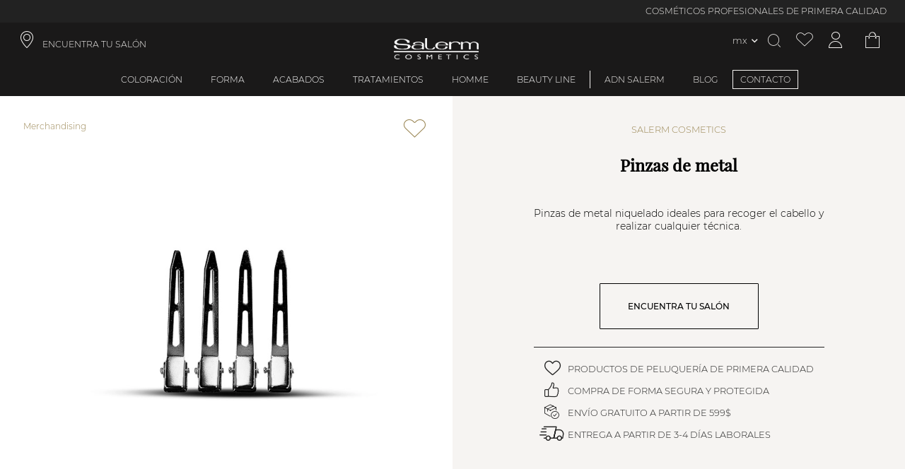

--- FILE ---
content_type: text/html; charset=utf-8
request_url: https://www.salerm.com/mx/pinzas-de-metal
body_size: 171951
content:
<!DOCTYPE html><html lang="es-MX"><head><meta charSet="utf-8"/><link rel="preload" as="image" imagesrcset="https://salerm.imgix.net/media/catalog/product/4/5/45.jpg?auto=format&amp;fit=max&amp;w=16&amp;q=100 16w, https://salerm.imgix.net/media/catalog/product/4/5/45.jpg?auto=format&amp;fit=max&amp;w=32&amp;q=100 32w, https://salerm.imgix.net/media/catalog/product/4/5/45.jpg?auto=format&amp;fit=max&amp;w=48&amp;q=100 48w, https://salerm.imgix.net/media/catalog/product/4/5/45.jpg?auto=format&amp;fit=max&amp;w=64&amp;q=100 64w, https://salerm.imgix.net/media/catalog/product/4/5/45.jpg?auto=format&amp;fit=max&amp;w=96&amp;q=100 96w, https://salerm.imgix.net/media/catalog/product/4/5/45.jpg?auto=format&amp;fit=max&amp;w=128&amp;q=100 128w, https://salerm.imgix.net/media/catalog/product/4/5/45.jpg?auto=format&amp;fit=max&amp;w=256&amp;q=100 256w, https://salerm.imgix.net/media/catalog/product/4/5/45.jpg?auto=format&amp;fit=max&amp;w=384&amp;q=100 384w, https://salerm.imgix.net/media/catalog/product/4/5/45.jpg?auto=format&amp;fit=max&amp;w=480&amp;q=100 480w, https://salerm.imgix.net/media/catalog/product/4/5/45.jpg?auto=format&amp;fit=max&amp;w=640&amp;q=100 640w, https://salerm.imgix.net/media/catalog/product/4/5/45.jpg?auto=format&amp;fit=max&amp;w=750&amp;q=100 750w, https://salerm.imgix.net/media/catalog/product/4/5/45.jpg?auto=format&amp;fit=max&amp;w=828&amp;q=100 828w, https://salerm.imgix.net/media/catalog/product/4/5/45.jpg?auto=format&amp;fit=max&amp;w=960&amp;q=100 960w, https://salerm.imgix.net/media/catalog/product/4/5/45.jpg?auto=format&amp;fit=max&amp;w=1080&amp;q=100 1080w, https://salerm.imgix.net/media/catalog/product/4/5/45.jpg?auto=format&amp;fit=max&amp;w=1300&amp;q=100 1300w, https://salerm.imgix.net/media/catalog/product/4/5/45.jpg?auto=format&amp;fit=max&amp;w=1500&amp;q=100 1500w, https://salerm.imgix.net/media/catalog/product/4/5/45.jpg?auto=format&amp;fit=max&amp;w=1700&amp;q=100 1700w" imagesizes="(max-width: 1080px) 540px,(max-width: 1200px) 600px,(max-width: 1920px) 960px,(max-width: 2048px) 1024px, 1920px"/><meta name="viewport" content="width=device-width, initial-scale=1, maximum-scale=1,user-scalable=0,minimal-ui"/><meta name="apple-mobile-web-app-capable" content="yes"/><meta name="mobile-web-app-capable" content="yes"/><link rel="shortcut icon" type="image/x-icon" href="/static/favicon.ico"/><meta property="og:locale" content="es-MX"/><script type="application/ld+json">{"@context":"http://schema.org","@type":"WebSite","name":"Salerm Cosmetics","alternateName":["Salerm Cosmetics"],"url":"https://www.salerm.com/mx/","potentialAction":{"@type":"SearchAction","target":"https://www.salerm.com/mx/search-result?q={search_term_string}","query-input":"required name=search_term_string"}}</script><script type="application/ld+json">{"@context":"http://schema.org","@type":"Organization","name":"Salerm Cosmetics","url":"https://www.salerm.com/mx/","logo":"https://www.salerm.com/static/logo.png","sameAs":["https://www.facebook.com/salermcosmetics","https://www.instagram.com/salerm_cosmetics/"],"description":"La mejor marca de cosmética para el cabello. Cuidamos de tu salud capilar. Siempre con la peluquería","address":{"@type":"PostalAddress","streetAddress":"Avinguda Vallès, 34, 08185 Lliçà de Vall, Barcelona","addressRegion":"Barcelona","addressLocality":"Lliça de Vall","postalCode":"08185","addressCountry":"ES"},"contactPoint":[{"@type":"ContactPoint","telephone":"93 841 92 22","email":"info@salerm.com "}],"telephone":"93 841 92 22","brand":{"@type":"Brand","name":"Salerm Cosmetics","logo":"https://www.salerm.com/static/logo.png"}}</script><link rel="canonical" href="https://www.salerm.com/mx/pinzas-de-metal"/><title>Pinzas de metal</title><meta name="title" content="Pinzas de metal"/><meta name="description" content="Art. 45  Paquete de pinzas de metal niquelado con la superficie lisa y resistente. Cuenta con 2 dientes para un agarre duradero, doble punta que permite deslizarse a través del cabello fácilmente."/><meta property="og:type" content="product"/><meta property="og:title" content="Pinzas de metal"/><meta property="og:image" content="https://salerm.imgix.net/media/catalog/product/4/5/45.jpg"/><meta property="og:description" content="Art. 45  Paquete de pinzas de metal niquelado con la superficie lisa y resistente. Cuenta con 2 dientes para un agarre duradero, doble punta que permite deslizarse a través del cabello fácilmente."/><meta property="og:url" content="https://www.salerm.com/mx/pinzas-de-metal"/><meta property="product:price:amount" content="484.16"/><meta property="product:price:currency" content="EUR"/><meta property="og:brand" content="Salerm Cosmetics"/><meta property="og:availability" content="in stock"/><meta property="og:condition" content="new"/><meta property="og:retailer_item_id" content="1007"/><meta name="robots" content="noindex,nofollow"/><link rel="alternate" hreflang="es-ES" href="https://www.salerm.com/es/pinzas-de-metal"/><link rel="alternate" hreflang="x-default" href="https://www.salerm.com/"/><link rel="alternate" hreflang="es-MX" href="https://www.salerm.com/mx/pinzas-de-metal"/><link rel="alternate" hreflang="pt-BR" href="https://www.salerm.com/br/pinças-de-metal"/><link rel="alternate" hreflang="es-CO" href="https://www.salerm.com/co/pinzas-de-metal"/><link rel="alternate" hreflang="ru-RU" href="https://www.salerm.com/ru/металлический-пинцет"/><link rel="alternate" hreflang="it-IT" href="https://www.salerm.com/it/pinzette-di-metallo"/><link rel="alternate" hreflang="fr-FR" href="https://www.salerm.com/fr/pinces-en-métal"/><link rel="alternate" hreflang="cs-CZ" href="https://www.salerm.com/cz/kovová-pinzeta"/><link rel="alternate" hreflang="en-US" href="https://www.salerm.com/us_en/metal-tweezers"/><link rel="alternate" hreflang="es-US" href="https://www.salerm.com/us_es/pinzas-de-metal"/><link rel="alternate" hreflang="es-EU" href="https://www.salerm.com/eu/pinzas-de-metal"/><script type="application/ld+json">{"@context":"http://schema.org","@type":"BreadcrumbList","itemListElement":[{"@type":"ListItem","position":1,"name":"Merchandising","item":"https://www.salerm.com/mx/merchandising"},{"@type":"ListItem","position":2,"name":"Pinzas de metal","item":"https://www.salerm.com/mx/pinzas-de-metal"}]}</script><script type="application/ld+json">{"@context":"http://schema.org/","@type":"Product","@id":"https://www.salerm.com/mx/pinzas-de-metal","sku":"45","category":"Merchandising","name":"Pinzas de metal","url":"https://www.salerm.com/mx/pinzas-de-metal","image":"https://salerm.imgix.net/media/catalog/product/4/5/45.jpg","description":"Art. 45  Paquete de pinzas de metal niquelado con la superficie lisa y resistente. Cuenta con 2 dientes para un agarre duradero, doble punta que permite deslizarse a través del cabello fácilmente.","brand":{"@type":"Brand","name":"Salerm Cosmetics"},"offers":[{"@type":"Offer","sku":"45","availability":"https://schema.org/InStock","price":"484.16","priceCurrency":"EUR","url":"https://www.salerm.com/mx/pinzas-de-metal","image":"https://salerm.imgix.net/media/catalog/product/4/5/45.jpg","seller":{"@type":"Organization","name":"Salerm Cosmetics"}}]}</script><meta name="next-head-count" content="39"/><link rel="preload" href="https://d4rpq2mzvrubp.cloudfront.net/_next/static/css/bb3d3af8b7ac0bbd.css" as="style"/><link rel="stylesheet" href="https://d4rpq2mzvrubp.cloudfront.net/_next/static/css/bb3d3af8b7ac0bbd.css" data-n-g=""/><link rel="preload" href="https://d4rpq2mzvrubp.cloudfront.net/_next/static/css/75b68e6f7288ac82.css" as="style"/><link rel="stylesheet" href="https://d4rpq2mzvrubp.cloudfront.net/_next/static/css/75b68e6f7288ac82.css" data-n-p=""/><link rel="preload" href="https://d4rpq2mzvrubp.cloudfront.net/_next/static/css/ccfdc9540b11fbc0.css" as="style"/><link rel="stylesheet" href="https://d4rpq2mzvrubp.cloudfront.net/_next/static/css/ccfdc9540b11fbc0.css"/><link rel="preload" href="https://d4rpq2mzvrubp.cloudfront.net/_next/static/css/e3b44027916491ac.css" as="style"/><link rel="stylesheet" href="https://d4rpq2mzvrubp.cloudfront.net/_next/static/css/e3b44027916491ac.css"/><link rel="preload" href="https://d4rpq2mzvrubp.cloudfront.net/_next/static/css/ef46db3751d8e999.css" as="style"/><link rel="stylesheet" href="https://d4rpq2mzvrubp.cloudfront.net/_next/static/css/ef46db3751d8e999.css"/><link rel="preload" href="https://d4rpq2mzvrubp.cloudfront.net/_next/static/css/7939e726c0c6d5cc.css" as="style"/><link rel="stylesheet" href="https://d4rpq2mzvrubp.cloudfront.net/_next/static/css/7939e726c0c6d5cc.css"/><link rel="preload" href="https://d4rpq2mzvrubp.cloudfront.net/_next/static/css/2c3cf64b29afc3a7.css" as="style"/><link rel="stylesheet" href="https://d4rpq2mzvrubp.cloudfront.net/_next/static/css/2c3cf64b29afc3a7.css"/><link rel="preload" href="https://d4rpq2mzvrubp.cloudfront.net/_next/static/css/183a26aaa771b03d.css" as="style"/><link rel="stylesheet" href="https://d4rpq2mzvrubp.cloudfront.net/_next/static/css/183a26aaa771b03d.css"/><link rel="preload" href="https://d4rpq2mzvrubp.cloudfront.net/_next/static/css/189aca0809c978b2.css" as="style"/><link rel="stylesheet" href="https://d4rpq2mzvrubp.cloudfront.net/_next/static/css/189aca0809c978b2.css"/><link rel="preload" href="https://d4rpq2mzvrubp.cloudfront.net/_next/static/css/d2db6842d31512bd.css" as="style"/><link rel="stylesheet" href="https://d4rpq2mzvrubp.cloudfront.net/_next/static/css/d2db6842d31512bd.css"/><link rel="preload" href="https://d4rpq2mzvrubp.cloudfront.net/_next/static/css/1730a06427aadcb4.css" as="style"/><link rel="stylesheet" href="https://d4rpq2mzvrubp.cloudfront.net/_next/static/css/1730a06427aadcb4.css"/><link rel="preload" href="https://d4rpq2mzvrubp.cloudfront.net/_next/static/css/c4731246f7278781.css" as="style"/><link rel="stylesheet" href="https://d4rpq2mzvrubp.cloudfront.net/_next/static/css/c4731246f7278781.css"/><link rel="preload" href="https://d4rpq2mzvrubp.cloudfront.net/_next/static/css/826e601dcf241d54.css" as="style"/><link rel="stylesheet" href="https://d4rpq2mzvrubp.cloudfront.net/_next/static/css/826e601dcf241d54.css"/><link rel="preload" href="https://d4rpq2mzvrubp.cloudfront.net/_next/static/css/4952795a1d05467b.css" as="style"/><link rel="stylesheet" href="https://d4rpq2mzvrubp.cloudfront.net/_next/static/css/4952795a1d05467b.css"/><link rel="preload" href="https://d4rpq2mzvrubp.cloudfront.net/_next/static/css/242f8f56bb00f93d.css" as="style"/><link rel="stylesheet" href="https://d4rpq2mzvrubp.cloudfront.net/_next/static/css/242f8f56bb00f93d.css"/><link rel="preload" href="https://d4rpq2mzvrubp.cloudfront.net/_next/static/css/c0401d750ef74eb9.css" as="style"/><link rel="stylesheet" href="https://d4rpq2mzvrubp.cloudfront.net/_next/static/css/c0401d750ef74eb9.css"/><link rel="preload" href="https://d4rpq2mzvrubp.cloudfront.net/_next/static/css/dea2123b8a1e5f1f.css" as="style"/><link rel="stylesheet" href="https://d4rpq2mzvrubp.cloudfront.net/_next/static/css/dea2123b8a1e5f1f.css"/><link rel="preload" href="https://d4rpq2mzvrubp.cloudfront.net/_next/static/css/31b7588467bca519.css" as="style"/><link rel="stylesheet" href="https://d4rpq2mzvrubp.cloudfront.net/_next/static/css/31b7588467bca519.css"/><link rel="preload" href="https://d4rpq2mzvrubp.cloudfront.net/_next/static/css/508949243449df05.css" as="style"/><link rel="stylesheet" href="https://d4rpq2mzvrubp.cloudfront.net/_next/static/css/508949243449df05.css"/><link rel="preload" href="https://d4rpq2mzvrubp.cloudfront.net/_next/static/css/e5eb1bc21f4843f8.css" as="style"/><link rel="stylesheet" href="https://d4rpq2mzvrubp.cloudfront.net/_next/static/css/e5eb1bc21f4843f8.css"/><link rel="preload" href="https://d4rpq2mzvrubp.cloudfront.net/_next/static/css/3195be5293f4f1ff.css" as="style"/><link rel="stylesheet" href="https://d4rpq2mzvrubp.cloudfront.net/_next/static/css/3195be5293f4f1ff.css"/><link rel="preload" href="https://d4rpq2mzvrubp.cloudfront.net/_next/static/css/9d46a9c6d8d22727.css" as="style"/><link rel="stylesheet" href="https://d4rpq2mzvrubp.cloudfront.net/_next/static/css/9d46a9c6d8d22727.css"/><link rel="preload" href="https://d4rpq2mzvrubp.cloudfront.net/_next/static/css/31ff2c409bb946b2.css" as="style"/><link rel="stylesheet" href="https://d4rpq2mzvrubp.cloudfront.net/_next/static/css/31ff2c409bb946b2.css"/><link rel="preload" href="https://d4rpq2mzvrubp.cloudfront.net/_next/static/css/d7939a249d599ce8.css" as="style"/><link rel="stylesheet" href="https://d4rpq2mzvrubp.cloudfront.net/_next/static/css/d7939a249d599ce8.css"/><link rel="preload" href="https://d4rpq2mzvrubp.cloudfront.net/_next/static/css/b27e9f5faa992c68.css" as="style"/><link rel="stylesheet" href="https://d4rpq2mzvrubp.cloudfront.net/_next/static/css/b27e9f5faa992c68.css"/><link rel="preload" href="https://d4rpq2mzvrubp.cloudfront.net/_next/static/css/1fbf701ea6c83e45.css" as="style"/><link rel="stylesheet" href="https://d4rpq2mzvrubp.cloudfront.net/_next/static/css/1fbf701ea6c83e45.css"/><link rel="preload" href="https://d4rpq2mzvrubp.cloudfront.net/_next/static/css/68f2151d7e9c3a94.css" as="style"/><link rel="stylesheet" href="https://d4rpq2mzvrubp.cloudfront.net/_next/static/css/68f2151d7e9c3a94.css"/><link rel="preload" href="https://d4rpq2mzvrubp.cloudfront.net/_next/static/css/8ec5d037252b02ad.css" as="style"/><link rel="stylesheet" href="https://d4rpq2mzvrubp.cloudfront.net/_next/static/css/8ec5d037252b02ad.css"/><link rel="preload" href="https://d4rpq2mzvrubp.cloudfront.net/_next/static/css/4cfc7b76b73584ca.css" as="style"/><link rel="stylesheet" href="https://d4rpq2mzvrubp.cloudfront.net/_next/static/css/4cfc7b76b73584ca.css"/><link rel="preload" href="https://d4rpq2mzvrubp.cloudfront.net/_next/static/css/01790ad15d959326.css" as="style"/><link rel="stylesheet" href="https://d4rpq2mzvrubp.cloudfront.net/_next/static/css/01790ad15d959326.css"/><link rel="preload" href="https://d4rpq2mzvrubp.cloudfront.net/_next/static/css/0c28be1fe2db22f4.css" as="style"/><link rel="stylesheet" href="https://d4rpq2mzvrubp.cloudfront.net/_next/static/css/0c28be1fe2db22f4.css"/><link rel="preload" href="https://d4rpq2mzvrubp.cloudfront.net/_next/static/css/aa12c96c2cb16f0c.css" as="style"/><link rel="stylesheet" href="https://d4rpq2mzvrubp.cloudfront.net/_next/static/css/aa12c96c2cb16f0c.css"/><link rel="preload" href="https://d4rpq2mzvrubp.cloudfront.net/_next/static/css/69a3179b5a393dfb.css" as="style"/><link rel="stylesheet" href="https://d4rpq2mzvrubp.cloudfront.net/_next/static/css/69a3179b5a393dfb.css"/><link rel="preload" href="https://d4rpq2mzvrubp.cloudfront.net/_next/static/css/1976ba8d20033626.css" as="style"/><link rel="stylesheet" href="https://d4rpq2mzvrubp.cloudfront.net/_next/static/css/1976ba8d20033626.css"/><link rel="preload" href="https://d4rpq2mzvrubp.cloudfront.net/_next/static/css/832d43f89715fdaa.css" as="style"/><link rel="stylesheet" href="https://d4rpq2mzvrubp.cloudfront.net/_next/static/css/832d43f89715fdaa.css"/><link rel="preload" href="https://d4rpq2mzvrubp.cloudfront.net/_next/static/css/826f8f2b4bcb40e9.css" as="style"/><link rel="stylesheet" href="https://d4rpq2mzvrubp.cloudfront.net/_next/static/css/826f8f2b4bcb40e9.css"/><link rel="preload" href="https://d4rpq2mzvrubp.cloudfront.net/_next/static/css/137b2aec48427efa.css" as="style"/><link rel="stylesheet" href="https://d4rpq2mzvrubp.cloudfront.net/_next/static/css/137b2aec48427efa.css"/><link rel="preload" href="https://d4rpq2mzvrubp.cloudfront.net/_next/static/css/b4b567b7d8e73731.css" as="style"/><link rel="stylesheet" href="https://d4rpq2mzvrubp.cloudfront.net/_next/static/css/b4b567b7d8e73731.css"/><noscript data-n-css=""></noscript></head><body><div id="__next" data-reactroot=""><div class="base_page-wrapper__IOq_P page-wrapper product-page "><header id="header" class="header_header__H4xSA header  "><div>
  <div class="promotions-bar_promotions-bar__71yVH promotions-bar"><div class="swiper basic_swiper__Qag0j promotions-bar-swiper swiper-no-swiping" id="promotions-bar" delay="5000" sensitivity="1" styles="[object Object]"><div class="swiper-wrapper"><div class="swiper-slide" index="1" styles="[object Object]"><div class="item_promotions-bar-item__Quz4D promotions-bar-item header-font no-time-counter ">COSMÉTICOS PROFESIONALES DE PRIMERA CALIDAD</div></div><div class="swiper-slide" index="5" styles="[object Object]"><div class="item_promotions-bar-item__Quz4D promotions-bar-item header-font no-time-counter ">ENVÍO GRATUITO A PARTIR DE 599$</div></div><div class="swiper-slide" index="7" styles="[object Object]"><div class="item_promotions-bar-item__Quz4D promotions-bar-item header-font no-time-counter ">INGREDIENTES NATURALES · 100% CRUELTY FREE</div></div><div class="swiper-slide" index="9" styles="[object Object]"><div class="item_promotions-bar-item__Quz4D promotions-bar-item header-font no-time-counter ">FABRICACIÓN EN ESPAÑA · MÁS DE 65 AÑOS DE EXPERIENCIA</div></div></div></div></div>
  <div>
    <div class="header-top-navigation"> 
      <a class="shop-finder header-icons header-font header-link iconb location-icon col-4" role="link" target="_self" href="/mx/encuentra-tu-salon">ENCUENTRA TU SALÓN</a>
      <a id="icon_header-icon__vKMxQ" class="icon_header-icon__vKMxQ header-icon align-center salerm-icon  " href="/mx"><img alt="Header icon" src="/static/logo.png"/></a>
      <div class="header-top-navigation-icons col-4 content-right">
      <div class="lang-switcher-link_language-switcher__OPHKr language-switcher  "><div class="lang-switcher-link_switcher-country__lAodz switcher-country"><span class="link_store-selection-link__IBSYm store-selection-link switcher-trigger current-store  "><span>mx</span></span></div></div>
      <div class="overlay-opener opener_search-opener__WzqWi search-opener whisper-grey-color iconb search-icon header-icons " id="doofinderclick"></div>
      <a class="wishlist-icon iconb header-icons wishlist-icon whisper-grey-color " aria-label="Ver lista de favoritos" href="/mx/account/wishlist"></a>
      <a class="icon_account-icon__k1CxF account-icon  iconb icon_account-icon__k1CxF account-icon whisper-grey-color header-icons " aria-label="Acceder a mi cuenta" href="/mx/account/me"></a>
      <div class="toggler_cart-toggler-container__al0ih cart-toggler-container"><div id="cart" class="toggler iconb cart-icon whisper-grey-color header-icons toggler_cart-toggler__cGpMD cart-toggler  "></div></div> 
    </div>
  </div></div>
</div><div class="header-menu">           
    <div class="overlay-opener header-menu-item header-font  "><a class="nested-category-menu-item-link" href="/mx/coloracion">Coloración</a></div>

    <div class="overlay-opener header-menu-item header-font  "><a class="nested-category-menu-item-link" href="/mx/forma">Forma</a></div>
    <div class="overlay-opener header-menu-item header-font  "><a class="nested-category-menu-item-link" href="/mx/acabados">Acabados</a></div>
    <div class="overlay-opener header-menu-item header-font  "><a class="nested-category-menu-item-link" href="/mx/tratamientos">Tratamientos</a></div>
    <div class="overlay-opener header-menu-item header-font  "><a class="nested-category-menu-item-link" href="/mx/homme">Homme</a></div>
    <div class="overlay-opener header-menu-item header-font separator-right  "><a class="nested-category-menu-item-link" href="/mx/beauty-line">Beauty Line</a></div>
    <span><span class="closer_close-button__bAqqD close-button closer_menu-link__DRdJ4 menu-link header-menu-item header-font menu-box-link header-font  "><a class="header-font" href="/mx/adn-salerm">ADN Salerm</a></span></span>
    <span><span class="closer_close-button__bAqqD close-button closer_menu-link__DRdJ4 menu-link header-menu-item header-font menu-box-link header-font  "><a class="header-font" href="/mx/blog">BLOG</a></span></span>
    <span><span class="closer_close-button__bAqqD close-button closer_menu-link__DRdJ4 menu-link header-menu-item header-font menu-box-link header-font closer_highlighted-link__KhGyP highlighted-link  "><a class="header-font highlighted-link " href="/mx/contacto">CONTACTO</a></span></span>
</div>

</header><main class="base  base_base__HBRnN base   "><div class="product-view_product-view__EBSnu product-view"><div class="breadcrumbs_product-breadcrumbs__DR_r8 product-breadcrumbs product-view_product-breadcrumbs__mSRJ_ breadcrumbs_product-breadcrumbs__DR_r8 product-breadcrumbs "><a class="breadcrumbs_category-link__RlIDE category-link" href="https://www.salerm.com/mx/merchandising"><span class="main-category">Merchandising</span></a></div><div class="swiper_product-gallery__MxJ7Y product-gallery product-gallery-swiper product-view_product-view-gallery__qpuk_ product-view-gallery col-md-6  " id="product-gallery-1007"><div class="swiper basic_swiper__Qag0j product-gallery-swiper" id="product-gallery-swiper-1007-" style="height:calc(50vw / 1)" delay="5000" sensitivity="1" styles="[object Object]"><div class="swiper-wrapper"><div class="swiper-slide" styles="[object Object]"><span style="box-sizing:border-box;display:block;overflow:hidden;width:initial;height:initial;background:none;opacity:1;border:0;margin:0;padding:0;position:relative"><span style="box-sizing:border-box;display:block;width:initial;height:initial;background:none;opacity:1;border:0;margin:0;padding:0;padding-top:100%"></span><img desktop="1080,1200,1920,2048,3840" mobile="160,320" hoverZoom="[object Object]" alt="Pinzas de metal" sizes="(max-width: 1080px) 540px,(max-width: 1200px) 600px,(max-width: 1920px) 960px,(max-width: 2048px) 1024px, 1920px" srcSet="https://salerm.imgix.net/media/catalog/product/4/5/45.jpg?auto=format&amp;fit=max&amp;w=16&amp;q=100 16w, https://salerm.imgix.net/media/catalog/product/4/5/45.jpg?auto=format&amp;fit=max&amp;w=32&amp;q=100 32w, https://salerm.imgix.net/media/catalog/product/4/5/45.jpg?auto=format&amp;fit=max&amp;w=48&amp;q=100 48w, https://salerm.imgix.net/media/catalog/product/4/5/45.jpg?auto=format&amp;fit=max&amp;w=64&amp;q=100 64w, https://salerm.imgix.net/media/catalog/product/4/5/45.jpg?auto=format&amp;fit=max&amp;w=96&amp;q=100 96w, https://salerm.imgix.net/media/catalog/product/4/5/45.jpg?auto=format&amp;fit=max&amp;w=128&amp;q=100 128w, https://salerm.imgix.net/media/catalog/product/4/5/45.jpg?auto=format&amp;fit=max&amp;w=256&amp;q=100 256w, https://salerm.imgix.net/media/catalog/product/4/5/45.jpg?auto=format&amp;fit=max&amp;w=384&amp;q=100 384w, https://salerm.imgix.net/media/catalog/product/4/5/45.jpg?auto=format&amp;fit=max&amp;w=480&amp;q=100 480w, https://salerm.imgix.net/media/catalog/product/4/5/45.jpg?auto=format&amp;fit=max&amp;w=640&amp;q=100 640w, https://salerm.imgix.net/media/catalog/product/4/5/45.jpg?auto=format&amp;fit=max&amp;w=750&amp;q=100 750w, https://salerm.imgix.net/media/catalog/product/4/5/45.jpg?auto=format&amp;fit=max&amp;w=828&amp;q=100 828w, https://salerm.imgix.net/media/catalog/product/4/5/45.jpg?auto=format&amp;fit=max&amp;w=960&amp;q=100 960w, https://salerm.imgix.net/media/catalog/product/4/5/45.jpg?auto=format&amp;fit=max&amp;w=1080&amp;q=100 1080w, https://salerm.imgix.net/media/catalog/product/4/5/45.jpg?auto=format&amp;fit=max&amp;w=1300&amp;q=100 1300w, https://salerm.imgix.net/media/catalog/product/4/5/45.jpg?auto=format&amp;fit=max&amp;w=1500&amp;q=100 1500w, https://salerm.imgix.net/media/catalog/product/4/5/45.jpg?auto=format&amp;fit=max&amp;w=1700&amp;q=100 1700w" src="https://salerm.imgix.net/media/catalog/product/4/5/45.jpg?auto=format&amp;fit=max&amp;w=1700&amp;q=100" decoding="async" data-nimg="responsive" class="" style="position:absolute;top:0;left:0;bottom:0;right:0;box-sizing:border-box;padding:0;border:none;margin:auto;display:block;width:0;height:0;min-width:100%;max-width:100%;min-height:100%;max-height:100%"/></span></div></div><div class="swiper-scrollbar"></div><div class="swiper-pagination swiper-pagination-element "></div><div class="swiper-scrollbar"></div></div></div><div class="product-view_product-view-info__J_gvi product-view-info col-md-6 "><span class="wishlist_product-wishlist__lR4yE product-wishlist product-view_product-wishlist__5opea wishlist_product-wishlist__lR4yE product-wishlist  "></span><div class="product-view_product-category__nr67k product-category"></div><div class="product-collection product-view_product-collection__hddoW product-collection ">Salerm Cosmetics</div><h1 class="product-name"><div class="attribute_product-name__LRoJN product-name attribute_product-name__LRoJN product-name ">Pinzas de metal</div></h1><div class="product-view_product-attributes__uQeM5 product-attributes"></div><div class="product-view_product-short-description__829F2 product-short-description"><div>Pinzas de metal niquelado ideales para recoger el cabello y realizar cualquier técnica. </div></div><div class="product-view_product-swatch-wrapper__L_ZVj product-swatch-wrapper"></div><div class="product-view_product-swatch-wrapper__L_ZVj product-swatch-wrapper"></div><div class="product-view_product-swatch-wrapper__L_ZVj product-swatch-wrapper"></div><div class="product-view_product-swatch-wrapper__L_ZVj product-swatch-wrapper"></div><div class="product-view_product-actions__gP4YY product-actions"><a class="text-decoration-none secondary-button product-view_product-actions-button___Bvgo product-actions-button " href="/mx/encuentra-tu-salon">ENCUENTRA TU SALÓN</a></div><div class="product-view_common-info-wrapper__wOjCz common-info-wrapper"><div>
    <div class="common-info_common-info__cKCIN common-info   "><span class="common-info_common-info-icon__HY17E common-info-icon iconb heart-icon-simple "></span><div class="common-info_common-info-text__fUORc common-info-text"> PRODUCTOS DE PELUQUERÍA DE PRIMERA CALIDAD </div></div> 
    <div class="common-info_common-info__cKCIN common-info   "><span class="common-info_common-info-icon__HY17E common-info-icon iconb like-icon-simple "></span><div class="common-info_common-info-text__fUORc common-info-text"> COMPRA DE FORMA SEGURA Y PROTEGIDA </div></div> 
    <div class="common-info_common-info__cKCIN common-info   "><span class="common-info_common-info-icon__HY17E common-info-icon iconb approval-icon-simple "></span><div class="common-info_common-info-text__fUORc common-info-text"> ENVÍO GRATUITO A PARTIR DE 599$</div></div>
    <div class="common-info_common-info__cKCIN common-info   "><span class="common-info_common-info-icon__HY17E common-info-icon iconb fast-icon-simple "></span><div class="common-info_common-info-text__fUORc common-info-text">ENTREGA A PARTIR DE 3-4 DÍAS LABORALES </div></div>
</div></div></div></div><div class="tab_product-tab__c3JDf product-tab  "><div class="tab_product-tab-menu__E5oaL product-tab-menu"><p class="tab_product-tab-menu-item__Jue1Y product-tab-menu-item tab_description__C3HDP description  false ">Descripción</p><p class="tab_product-tab-menu-item__Jue1Y product-tab-menu-item reviews tab_active__9ES_Z active false ">Opiniones</p></div><div class="tab_product-tab-content__vAcQD product-tab-content reviews "><div class="swiper basic_swiper__Qag0j review_product-reviews-swiper__JpE1P product-reviews-swiper" id="product-reviews-swiper" delay="5000" sensitivity="1" styles="[object Object]"><div class="swiper-wrapper"></div><div class="basic_swiper-nav__d__8P swiper-nav basic_swiper-nav-prev__IFPGG swiper-nav-prev swiper-nav-prev-product-reviews-swiper hidden "><span class="swiper-nav-text"></span></div><div class="basic_swiper-nav__d__8P swiper-nav basic_swiper-nav-next__CWGx4 swiper-nav-next swiper-nav-next-product-reviews-swiper hidden "><span class="swiper-nav-text"></span></div></div><div class="overlay-opener review_product-reviews-new__n7E_C product-reviews-new secondary-button   ">Deja tu opinión</div></div></div></main><footer id="footer_footer__kMj9v" class="footer_footer__kMj9v"><div>
    <div class="footer-newsletter footer-font">
<div class="lang-selector-by-page_language-selector__vj24z language-selector undefined "><p class="lang-selector-by-page_language-selector-label__uD8QZ language-selector-label  ">Elige el idioma</p></div>
        <div class="newsletter_newsletter__3Bhfq newsletter  "><div class="newsletter-text"><div class="newsletter_newsletter-text-title__ajw4_ newsletter-text-title">¡Únete a nuestro club!</div><div class="newsletter-text-info">Suscríbete para recibir lo último en noticias y tendencias exclusivas de Salerm Cosmetics</div></div><form action="#" class="newsletter_form__uYv8E form newsletter_newsletter-form__8R6kO newsletter-form " autocomplete="on"><div class="newsletter_form-fields___Htu4 form-fields"><div class="field-group_form-field-group___xI4E form-field-group form-field-group-email newsletter-form-email "><input type="email" name="email" value="" class="field-group_field__1jCOc field newsletter-form-email field-group_required__KNd_M required " placeHolder="TU CORREO ELECTRÓNICO" helpText="" helpTextValues="" styles="[object Object]" id="newsletter-form-email" autocomplete="on"/></div><div class="checkbox-group_checkbox-group__DIAXn checkbox-group checkbox-group-privacyPolicy newsletter-form-checkbox "><label class="checkbox-group_label__iezUN label  "><input type="checkbox" name="privacyPolicy" value="false" class="checkbox-group_field__Kbo0s field newsletter-form-checkbox " aria-labelledby="label-privacyPolicy" linkId="1147" linkSlug="/politica-de-privacidad" formProps="[object Object]" styles="[object Object]" labelWrapper=""/><span id="label-privacyPolicy">Acepto la </span><a class="checkbox-group_checkbox-link__Osdbu checkbox-link" id="text-privacyPolicy" href="/mx/politica-de-privacidad">Política de privacidad</a></label></div></div><div class="newsletter_form-actions__lrgIZ form-actions"><button class="newsletter_form-button__9LYxW form-button" type="submit" disabled="">Enviar</button></div></form></div>
    </div>
    <div class="footer-section">
        <div class="footer-section-block icona separator-right footer-font col-xs-4">
            <a class="footer-item" role="link" target="_self" href="/mx/nuestra-herencia">Nuestra herencia</a>
            <a class="footer-item" role="link" target="_self" href="/mx/nuestros-valores">Nuestros valores</a>
            <a class="footer-item" role="link" target="_self" href="/mx/nuestro-compromiso">Nuestro compromiso</a>
            <a class="footer-item" role="link" target="_self" href="/mx/colecciones">Colecciones</a>
            <a class="footer-item" role="link" target="_self" href="/mx/magazine">Magazine</a>
             <a href="https://salerm.imgix.net/media/downloadable-content/files/art1610_catalogo_ESP_2025_WEB_03.pdf" target="_blank" class="footer-item">Descargar catálogo</a>
        </div>
        <div class="footer-section-block icona separator-right footer-font col-xs-4">
        
        <a class="footer-item" role="link" target="_self" href="/mx/condiciones-de-venta">Condiciones de venta</a>
        <a class="footer-item bottom-space" role="link" target="_self" href="/mx/preguntas-frecuentes">Preguntas frecuentes</a>
            
        <div class="footer-font-bold bottom-space">COMPRAS 100% SEGURAS</div>
        
        <div class="footer-font-bold">Horario de contacto:</div>
        <div><a href="tel:005556857733">(+55) 56 85 7733 </a>| Tarifa local</div>
        <div>Lunes - Viernes | 09:00 - 19:00</div>
            
        </div>
        <div class="footer-section-block footer-font col-xs-4">
        <span class="iconb sc-icon"></span>
        <button class="quaternary-button">
            <a class="whisper-grey-color" role="link" target="_self" href="/mx/quiero-ser-un-salon-salerm-cosmetics">¿Quieres ser un salón SC?</a>
        </button>
        <img src="https://salerm.imgix.net/media/2023/70ANIVERSARIO-SALERM-LOGO.png?auto=format" width="100" height="100"/>
        <div>Síguenos en redes...</div>
        <div class="">
    <span class="iconb footer-icon facebook-icon obfuscated-link_obf-link__nD9e4 obf-link ">
        <span></span>
    </span>
    <span class="iconb footer-icon instagram-icon obfuscated-link_obf-link__nD9e4 obf-link ">
        <span></span>
    </span>
    <span class="iconb footer-icon pinterest-icon obfuscated-link_obf-link__nD9e4 obf-link ">
        <span></span>
    </span>
    <span class="iconb footer-icon youtube-icon obfuscated-link_obf-link__nD9e4 obf-link ">
        <span></span>
    </span>
</div>
        </div>
    </div>
    <div class="footer-section bottom-links content-center footer-font-small">
        <a class="icona separator-right footer-item" role="link" target="_self" href="/mx/vmv-cosmetic-group">VMV Cosmetic Group</a>
        <a class="icona separator-right footer-item" role="link" target="_self" href="/mx/politica-de-cookies">Política de cookies</a>
        <a class="icona separator-right footer-item" role="link" target="_self" href="/mx/politica-de-privacidad">Política de privacidad</a>
        <a class="icona separator-right footer-item" role="link" target="_self" href="/mx/politica-de-calidad">Política de calidad</a>
        <a class="icona separator-right footer-item" role="link" target="_self" href="/mx/condiciones-de-uso">Aviso legal</a>
        <a href="https://vmvcosmeticgroup.com/wp-content/uploads/2025/06/codigo-grupo-vmv.pdf" class="icona separator-right footer-item">Código de ética y conducta</a>
        <a href="https://vmvcosmeticgroup.com/denuncias/" class="icona separator-left footer-item">Canal de denuncias</a>
 <a href="https://pay.salerm.com/pagosmex" class="icona separator-left footer-item">Pagos directos</a>
<a href="https://forms.office.com/e/5ZhAtcGUXc" class="icona separator-left footer-item">Encuesta de satisfacción</a>
    </div>
</div>
<style>
#header-icon{max-width:118.42px;}
</style>
<style>
.product-page .product-view-info .attribute-link .product-result {
    font-size: .8rem;
    margin: 0;
}
.product-page .product-view-info .attribute-link .product-result:before {
    content:&quot;,&quot;;
    margin-left: 5px;
    margin-right: 5px;
}
</style></footer></div><script id="zandman-data" type="application/json"><![CDATA[{"store":{"flashMessages":{"messages":[]},"isMobile":false,"isTablet":false,"menu":{"byId":{}},"overlay":{"activeId":null,"meta":{"byId":{}},"priority":0,"lastActiveIds":[]},"swiper":{"byGroupId":{}},"currentPage":{"state":"","cookies":[],"type":"product","data":{"private":false,"id":"1007","name":"Pinzas de metal","categoryId":184}},"cookies":{"visible":false,"showConfig":false},"component":{"byId":{}},"globalClasses":{"body":[],"html":[],"main":[],"header":[],"flashMessages":[]},"storeConfig":{"domain":"www.salerm.com","path":"/mx","storeId":4,"storeCode":"mx","langCode":"es-MX","websiteId":4,"cmsTreeId":49,"currencyCode":"MXN","currencySymbol":"$","categoryTreeId":2,"categoryUrlSuffix":"","productUrlSuffix":"","scrollThresholdDesktop":1500,"scrollThresholdMobile":1200,"index":"index,follow","decodeUri":true,"landingRedirectType":302,"checkout":{"stripe":{"publicKey":"pk_test_lrzKTcI2daavmNeAiIym1B9h00ak6XZ2Uz"},"paypal":{"clientId":"AUu3R0NhEsBonmDXxhBGxLocShuqY4_dG9J2vaz0ILfTJOUkagPmMU0skPTuTYTyK9k1ezD9dkZ_aMH7"},"authorizeNet":{"default":{"api_login_id":"2D23h62kuLP","signature_key":"6WqCQvm25577sa4bJHfW8DpCENNG9KJM88P4Tydj6We3zWrm2J56372gSWx3FMnq","environment":"production"},"SCU":{"api_login_id":"2D23h62kuLP","signature_key":"6WqCQvm25577sa4bJHfW8DpCENNG9KJM88P4Tydj6We3zWrm2J56372gSWx3FMnq","environment":"production"},"SCG":{"api_login_id":"9HGwG4Yw8mp","signature_key":"3YtWNz9e5x9HdbjaurTkn2qC92YBt7JPhngPwg62R23B87BkTE89c5aETv8yB3Sg","environment":"production"},"SCT":{"api_login_id":"59Q3yT6r4tn","signature_key":"544Nx8uzYQ7Pnt4QbDBVkfxLgmQ4mH7E5CuZCS4SYC64wwhP8gzrnMB77p78g955","environment":"production"},"SCM":{"api_login_id":"7RKv33gC2F","signature_key":"3wp6NK6J5VK6v2fwp6AP6Sp6egYxBF8A2fj7ghSP5GWBv66EextB44b8rB5k28Af","environment":"production"},"SCF":{"api_login_id":"4CsTu58wY","signature_key":"97bK5GvX5947GK4UB4rVXwewXpf82Ktf97SXYVn8KaNJk88tXWW9Txjvq67bkfAR","environment":"production"},"VMA":{"api_login_id":"5haPK4d3L","signature_key":"2p6QYL3587vuq6Kqs4vN9y65CRGDyWFDbEcY5wC5puU6g2ptRQ6zwjp5twcNuyfK","environment":"production"},"VNC":{"api_login_id":"8Zf99rC5","signature_key":"2fy6bm3qh9zV3th7YfHFz743f7YkpeCdZ5qUB36xR88gE24843xRM7KNPEKeWf32","environment":"production"}},"bancoAzteca":{"default":{"afiliation":8607985,"terminal":0,"id_comercio":9537,"id_terminal":9568},"MEX":{"afiliation":8607985,"terminal":0,"id_comercio":9537,"id_terminal":9568},"MON":{"afiliation":8734925,"terminal":0,"id_comercio":9550,"id_terminal":9582},"QUE":{"afiliation":8734924,"terminal":0,"id_comercio":9551,"id_terminal":9583},"TIJ":{"afiliation":8734922,"terminal":0,"id_comercio":9552,"id_terminal":9584},"CLC":{"afiliation":8738485,"terminal":0,"id_comercio":9553,"id_terminal":9585},"JAL":{"afiliation":8738487,"terminal":0,"id_comercio":9554,"id_terminal":9586},"VER":{"afiliation":8738488,"terminal":0,"id_comercio":9555,"id_terminal":9587},"TEP":{"afiliation":8738484,"terminal":0,"id_comercio":9556,"id_terminal":9588},"AGU":{"afiliation":8739891,"terminal":0,"id_comercio":9557,"id_terminal":9589},"JUA":{"afiliation":8739892,"terminal":0,"id_comercio":9558,"id_terminal":9590},"PUE":{"afiliation":8755782,"terminal":0,"id_comercio":9564,"id_terminal":9596},"SON":{"afiliation":8739190,"terminal":0,"id_comercio":9559,"id_terminal":9591}}},"googleRecaptchaKey":"6LfZEMcUAAAAALTRrG4HnLXe554fsI_NyL2Mb-bf","stores":{"byId":{"2":{"domain":"www.salerm.com","path":"/es","storeId":2,"storeCode":"es","langCode":"es-ES","websiteId":2,"cmsTreeId":2,"currencyCode":"EUR","currencySymbol":"€","categoryTreeId":2,"categoryUrlSuffix":"","productUrlSuffix":"","scrollThresholdDesktop":1500,"scrollThresholdMobile":1200,"index":"index,follow","decodeUri":true,"landingRedirectType":302,"checkout":{"stripe":{"publicKey":"pk_test_lrzKTcI2daavmNeAiIym1B9h00ak6XZ2Uz"},"paypal":{"clientId":"AUu3R0NhEsBonmDXxhBGxLocShuqY4_dG9J2vaz0ILfTJOUkagPmMU0skPTuTYTyK9k1ezD9dkZ_aMH7"},"authorizeNet":{"default":{"api_login_id":"2D23h62kuLP","signature_key":"6WqCQvm25577sa4bJHfW8DpCENNG9KJM88P4Tydj6We3zWrm2J56372gSWx3FMnq","environment":"production"},"SCU":{"api_login_id":"2D23h62kuLP","signature_key":"6WqCQvm25577sa4bJHfW8DpCENNG9KJM88P4Tydj6We3zWrm2J56372gSWx3FMnq","environment":"production"},"SCG":{"api_login_id":"9HGwG4Yw8mp","signature_key":"3YtWNz9e5x9HdbjaurTkn2qC92YBt7JPhngPwg62R23B87BkTE89c5aETv8yB3Sg","environment":"production"},"SCT":{"api_login_id":"59Q3yT6r4tn","signature_key":"544Nx8uzYQ7Pnt4QbDBVkfxLgmQ4mH7E5CuZCS4SYC64wwhP8gzrnMB77p78g955","environment":"production"},"SCM":{"api_login_id":"7RKv33gC2F","signature_key":"3wp6NK6J5VK6v2fwp6AP6Sp6egYxBF8A2fj7ghSP5GWBv66EextB44b8rB5k28Af","environment":"production"},"SCF":{"api_login_id":"4CsTu58wY","signature_key":"97bK5GvX5947GK4UB4rVXwewXpf82Ktf97SXYVn8KaNJk88tXWW9Txjvq67bkfAR","environment":"production"},"VMA":{"api_login_id":"5haPK4d3L","signature_key":"2p6QYL3587vuq6Kqs4vN9y65CRGDyWFDbEcY5wC5puU6g2ptRQ6zwjp5twcNuyfK","environment":"production"},"VNC":{"api_login_id":"8Zf99rC5","signature_key":"2fy6bm3qh9zV3th7YfHFz743f7YkpeCdZ5qUB36xR88gE24843xRM7KNPEKeWf32","environment":"production"}},"bancoAzteca":{"default":{"afiliation":8607985,"terminal":0,"id_comercio":9537,"id_terminal":9568},"MEX":{"afiliation":8607985,"terminal":0,"id_comercio":9537,"id_terminal":9568},"MON":{"afiliation":8734925,"terminal":0,"id_comercio":9550,"id_terminal":9582},"QUE":{"afiliation":8734924,"terminal":0,"id_comercio":9551,"id_terminal":9583},"TIJ":{"afiliation":8734922,"terminal":0,"id_comercio":9552,"id_terminal":9584},"CLC":{"afiliation":8738485,"terminal":0,"id_comercio":9553,"id_terminal":9585},"JAL":{"afiliation":8738487,"terminal":0,"id_comercio":9554,"id_terminal":9586},"VER":{"afiliation":8738488,"terminal":0,"id_comercio":9555,"id_terminal":9587},"TEP":{"afiliation":8738484,"terminal":0,"id_comercio":9556,"id_terminal":9588},"AGU":{"afiliation":8739891,"terminal":0,"id_comercio":9557,"id_terminal":9589},"JUA":{"afiliation":8739892,"terminal":0,"id_comercio":9558,"id_terminal":9590},"PUE":{"afiliation":8755782,"terminal":0,"id_comercio":9564,"id_terminal":9596},"SON":{"afiliation":8739190,"terminal":0,"id_comercio":9559,"id_terminal":9591}}},"googleRecaptchaKey":"6LfZEMcUAAAAALTRrG4HnLXe554fsI_NyL2Mb-bf","siteUrl":"www.salerm.com","storeSelection":{"domain":"www.salerm.com","path":"/","storeId":0,"storeCode":"es","langCode":"es-ES","websiteId":2,"categoryTreeId":2,"cookieMaxAge":31536000000,"byCountry":{"España":{"byLang":{"Español":2}},"Brasil":{"byLang":{"Português":6}},"Canadá":{"byLang":{"Français":11}},"Chile":{"byLang":{"Español":15}},"Colombia":{"byLang":{"Español":8}},"Costa Rica":{"byLang":{"Español":15}},"Ecuador":{"byLang":{"Español":15}},"Estados Unidos - USA":{"byLang":{"English":13,"Español":14}},"Francia – France":{"byLang":{"Français":11}},"Italia":{"byLang":{"Italiano":10}},"Marruecos - Maroc":{"byLang":{"Français":11}},"México":{"byLang":{"Español":4}},"Panamá":{"byLang":{"Español":15}},"Paraguay":{"byLang":{"Español":15}},"Perú":{"byLang":{"Español":15}},"Portugal":{"byLang":{"Português":6}},"Puerto Rico":{"byLang":{"Español":15}},"República Checa - Česká republika":{"byLang":{"Čeština":12}},"República Dominicana":{"byLang":{"Español":15}},"Venezuela":{"byLang":{"Español":15}},"Rusia - Россия":{"byLang":{"Русский":9}}}}},"4":{"domain":"www.salerm.com","path":"/mx","storeId":4,"storeCode":"mx","langCode":"es-MX","websiteId":4,"cmsTreeId":49,"currencyCode":"MXN","currencySymbol":"$","categoryTreeId":2,"categoryUrlSuffix":"","productUrlSuffix":"","scrollThresholdDesktop":1500,"scrollThresholdMobile":1200,"index":"index,follow","decodeUri":true,"landingRedirectType":302,"checkout":{"stripe":{"publicKey":"pk_test_lrzKTcI2daavmNeAiIym1B9h00ak6XZ2Uz"},"paypal":{"clientId":"AUu3R0NhEsBonmDXxhBGxLocShuqY4_dG9J2vaz0ILfTJOUkagPmMU0skPTuTYTyK9k1ezD9dkZ_aMH7"},"authorizeNet":{"default":{"api_login_id":"2D23h62kuLP","signature_key":"6WqCQvm25577sa4bJHfW8DpCENNG9KJM88P4Tydj6We3zWrm2J56372gSWx3FMnq","environment":"production"},"SCU":{"api_login_id":"2D23h62kuLP","signature_key":"6WqCQvm25577sa4bJHfW8DpCENNG9KJM88P4Tydj6We3zWrm2J56372gSWx3FMnq","environment":"production"},"SCG":{"api_login_id":"9HGwG4Yw8mp","signature_key":"3YtWNz9e5x9HdbjaurTkn2qC92YBt7JPhngPwg62R23B87BkTE89c5aETv8yB3Sg","environment":"production"},"SCT":{"api_login_id":"59Q3yT6r4tn","signature_key":"544Nx8uzYQ7Pnt4QbDBVkfxLgmQ4mH7E5CuZCS4SYC64wwhP8gzrnMB77p78g955","environment":"production"},"SCM":{"api_login_id":"7RKv33gC2F","signature_key":"3wp6NK6J5VK6v2fwp6AP6Sp6egYxBF8A2fj7ghSP5GWBv66EextB44b8rB5k28Af","environment":"production"},"SCF":{"api_login_id":"4CsTu58wY","signature_key":"97bK5GvX5947GK4UB4rVXwewXpf82Ktf97SXYVn8KaNJk88tXWW9Txjvq67bkfAR","environment":"production"},"VMA":{"api_login_id":"5haPK4d3L","signature_key":"2p6QYL3587vuq6Kqs4vN9y65CRGDyWFDbEcY5wC5puU6g2ptRQ6zwjp5twcNuyfK","environment":"production"},"VNC":{"api_login_id":"8Zf99rC5","signature_key":"2fy6bm3qh9zV3th7YfHFz743f7YkpeCdZ5qUB36xR88gE24843xRM7KNPEKeWf32","environment":"production"}},"bancoAzteca":{"default":{"afiliation":8607985,"terminal":0,"id_comercio":9537,"id_terminal":9568},"MEX":{"afiliation":8607985,"terminal":0,"id_comercio":9537,"id_terminal":9568},"MON":{"afiliation":8734925,"terminal":0,"id_comercio":9550,"id_terminal":9582},"QUE":{"afiliation":8734924,"terminal":0,"id_comercio":9551,"id_terminal":9583},"TIJ":{"afiliation":8734922,"terminal":0,"id_comercio":9552,"id_terminal":9584},"CLC":{"afiliation":8738485,"terminal":0,"id_comercio":9553,"id_terminal":9585},"JAL":{"afiliation":8738487,"terminal":0,"id_comercio":9554,"id_terminal":9586},"VER":{"afiliation":8738488,"terminal":0,"id_comercio":9555,"id_terminal":9587},"TEP":{"afiliation":8738484,"terminal":0,"id_comercio":9556,"id_terminal":9588},"AGU":{"afiliation":8739891,"terminal":0,"id_comercio":9557,"id_terminal":9589},"JUA":{"afiliation":8739892,"terminal":0,"id_comercio":9558,"id_terminal":9590},"PUE":{"afiliation":8755782,"terminal":0,"id_comercio":9564,"id_terminal":9596},"SON":{"afiliation":8739190,"terminal":0,"id_comercio":9559,"id_terminal":9591}}},"googleRecaptchaKey":"6LfZEMcUAAAAALTRrG4HnLXe554fsI_NyL2Mb-bf"},"6":{"domain":"www.salerm.com","path":"/br","storeId":6,"storeCode":"br","langCode":"pt-BR","websiteId":7,"cmsTreeId":51,"currencyCode":"EUR","currencySymbol":"$","catalogStore":true,"categoryTreeId":2,"categoryUrlSuffix":"","productUrlSuffix":"","scrollThresholdDesktop":1500,"scrollThresholdMobile":1200,"index":"index,follow","decodeUri":true,"landingRedirectType":302,"checkout":{"stripe":{"publicKey":"pk_test_lrzKTcI2daavmNeAiIym1B9h00ak6XZ2Uz"},"paypal":{"clientId":"AUu3R0NhEsBonmDXxhBGxLocShuqY4_dG9J2vaz0ILfTJOUkagPmMU0skPTuTYTyK9k1ezD9dkZ_aMH7"},"authorizeNet":{"default":{"api_login_id":"2D23h62kuLP","signature_key":"6WqCQvm25577sa4bJHfW8DpCENNG9KJM88P4Tydj6We3zWrm2J56372gSWx3FMnq","environment":"production"},"SCU":{"api_login_id":"2D23h62kuLP","signature_key":"6WqCQvm25577sa4bJHfW8DpCENNG9KJM88P4Tydj6We3zWrm2J56372gSWx3FMnq","environment":"production"},"SCG":{"api_login_id":"9HGwG4Yw8mp","signature_key":"3YtWNz9e5x9HdbjaurTkn2qC92YBt7JPhngPwg62R23B87BkTE89c5aETv8yB3Sg","environment":"production"},"SCT":{"api_login_id":"59Q3yT6r4tn","signature_key":"544Nx8uzYQ7Pnt4QbDBVkfxLgmQ4mH7E5CuZCS4SYC64wwhP8gzrnMB77p78g955","environment":"production"},"SCM":{"api_login_id":"7RKv33gC2F","signature_key":"3wp6NK6J5VK6v2fwp6AP6Sp6egYxBF8A2fj7ghSP5GWBv66EextB44b8rB5k28Af","environment":"production"},"SCF":{"api_login_id":"4CsTu58wY","signature_key":"97bK5GvX5947GK4UB4rVXwewXpf82Ktf97SXYVn8KaNJk88tXWW9Txjvq67bkfAR","environment":"production"},"VMA":{"api_login_id":"5haPK4d3L","signature_key":"2p6QYL3587vuq6Kqs4vN9y65CRGDyWFDbEcY5wC5puU6g2ptRQ6zwjp5twcNuyfK","environment":"production"},"VNC":{"api_login_id":"8Zf99rC5","signature_key":"2fy6bm3qh9zV3th7YfHFz743f7YkpeCdZ5qUB36xR88gE24843xRM7KNPEKeWf32","environment":"production"}},"bancoAzteca":{"default":{"afiliation":8607985,"terminal":0,"id_comercio":9537,"id_terminal":9568},"MEX":{"afiliation":8607985,"terminal":0,"id_comercio":9537,"id_terminal":9568},"MON":{"afiliation":8734925,"terminal":0,"id_comercio":9550,"id_terminal":9582},"QUE":{"afiliation":8734924,"terminal":0,"id_comercio":9551,"id_terminal":9583},"TIJ":{"afiliation":8734922,"terminal":0,"id_comercio":9552,"id_terminal":9584},"CLC":{"afiliation":8738485,"terminal":0,"id_comercio":9553,"id_terminal":9585},"JAL":{"afiliation":8738487,"terminal":0,"id_comercio":9554,"id_terminal":9586},"VER":{"afiliation":8738488,"terminal":0,"id_comercio":9555,"id_terminal":9587},"TEP":{"afiliation":8738484,"terminal":0,"id_comercio":9556,"id_terminal":9588},"AGU":{"afiliation":8739891,"terminal":0,"id_comercio":9557,"id_terminal":9589},"JUA":{"afiliation":8739892,"terminal":0,"id_comercio":9558,"id_terminal":9590},"PUE":{"afiliation":8755782,"terminal":0,"id_comercio":9564,"id_terminal":9596},"SON":{"afiliation":8739190,"terminal":0,"id_comercio":9559,"id_terminal":9591}}},"googleRecaptchaKey":"6LfZEMcUAAAAALTRrG4HnLXe554fsI_NyL2Mb-bf"},"8":{"domain":"www.salerm.com","path":"/co","storeId":8,"storeCode":"co","langCode":"es-CO","websiteId":9,"cmsTreeId":53,"currencyCode":"COP","currencySymbol":"$","categoryTreeId":2,"categoryUrlSuffix":"","productUrlSuffix":"","scrollThresholdDesktop":1500,"scrollThresholdMobile":1200,"index":"index,follow","decodeUri":true,"landingRedirectType":302,"checkout":{"stripe":{"publicKey":"pk_test_lrzKTcI2daavmNeAiIym1B9h00ak6XZ2Uz"},"paypal":{"clientId":"AUu3R0NhEsBonmDXxhBGxLocShuqY4_dG9J2vaz0ILfTJOUkagPmMU0skPTuTYTyK9k1ezD9dkZ_aMH7"},"authorizeNet":{"default":{"api_login_id":"2D23h62kuLP","signature_key":"6WqCQvm25577sa4bJHfW8DpCENNG9KJM88P4Tydj6We3zWrm2J56372gSWx3FMnq","environment":"production"},"SCU":{"api_login_id":"2D23h62kuLP","signature_key":"6WqCQvm25577sa4bJHfW8DpCENNG9KJM88P4Tydj6We3zWrm2J56372gSWx3FMnq","environment":"production"},"SCG":{"api_login_id":"9HGwG4Yw8mp","signature_key":"3YtWNz9e5x9HdbjaurTkn2qC92YBt7JPhngPwg62R23B87BkTE89c5aETv8yB3Sg","environment":"production"},"SCT":{"api_login_id":"59Q3yT6r4tn","signature_key":"544Nx8uzYQ7Pnt4QbDBVkfxLgmQ4mH7E5CuZCS4SYC64wwhP8gzrnMB77p78g955","environment":"production"},"SCM":{"api_login_id":"7RKv33gC2F","signature_key":"3wp6NK6J5VK6v2fwp6AP6Sp6egYxBF8A2fj7ghSP5GWBv66EextB44b8rB5k28Af","environment":"production"},"SCF":{"api_login_id":"4CsTu58wY","signature_key":"97bK5GvX5947GK4UB4rVXwewXpf82Ktf97SXYVn8KaNJk88tXWW9Txjvq67bkfAR","environment":"production"},"VMA":{"api_login_id":"5haPK4d3L","signature_key":"2p6QYL3587vuq6Kqs4vN9y65CRGDyWFDbEcY5wC5puU6g2ptRQ6zwjp5twcNuyfK","environment":"production"},"VNC":{"api_login_id":"8Zf99rC5","signature_key":"2fy6bm3qh9zV3th7YfHFz743f7YkpeCdZ5qUB36xR88gE24843xRM7KNPEKeWf32","environment":"production"}},"bancoAzteca":{"default":{"afiliation":8607985,"terminal":0,"id_comercio":9537,"id_terminal":9568},"MEX":{"afiliation":8607985,"terminal":0,"id_comercio":9537,"id_terminal":9568},"MON":{"afiliation":8734925,"terminal":0,"id_comercio":9550,"id_terminal":9582},"QUE":{"afiliation":8734924,"terminal":0,"id_comercio":9551,"id_terminal":9583},"TIJ":{"afiliation":8734922,"terminal":0,"id_comercio":9552,"id_terminal":9584},"CLC":{"afiliation":8738485,"terminal":0,"id_comercio":9553,"id_terminal":9585},"JAL":{"afiliation":8738487,"terminal":0,"id_comercio":9554,"id_terminal":9586},"VER":{"afiliation":8738488,"terminal":0,"id_comercio":9555,"id_terminal":9587},"TEP":{"afiliation":8738484,"terminal":0,"id_comercio":9556,"id_terminal":9588},"AGU":{"afiliation":8739891,"terminal":0,"id_comercio":9557,"id_terminal":9589},"JUA":{"afiliation":8739892,"terminal":0,"id_comercio":9558,"id_terminal":9590},"PUE":{"afiliation":8755782,"terminal":0,"id_comercio":9564,"id_terminal":9596},"SON":{"afiliation":8739190,"terminal":0,"id_comercio":9559,"id_terminal":9591}}},"googleRecaptchaKey":"6LfZEMcUAAAAALTRrG4HnLXe554fsI_NyL2Mb-bf"},"9":{"domain":"www.salerm.com","path":"/ru","storeId":9,"storeCode":"ru","langCode":"ru-RU","websiteId":8,"cmsTreeId":54,"currencyCode":"RUB","currencySymbol":"₽","catalogStore":true,"categoryTreeId":2,"categoryUrlSuffix":"","productUrlSuffix":"","scrollThresholdDesktop":1500,"scrollThresholdMobile":1200,"index":"index,follow","decodeUri":true,"landingRedirectType":302,"checkout":{"stripe":{"publicKey":"pk_test_lrzKTcI2daavmNeAiIym1B9h00ak6XZ2Uz"},"paypal":{"clientId":"AUu3R0NhEsBonmDXxhBGxLocShuqY4_dG9J2vaz0ILfTJOUkagPmMU0skPTuTYTyK9k1ezD9dkZ_aMH7"},"authorizeNet":{"default":{"api_login_id":"2D23h62kuLP","signature_key":"6WqCQvm25577sa4bJHfW8DpCENNG9KJM88P4Tydj6We3zWrm2J56372gSWx3FMnq","environment":"production"},"SCU":{"api_login_id":"2D23h62kuLP","signature_key":"6WqCQvm25577sa4bJHfW8DpCENNG9KJM88P4Tydj6We3zWrm2J56372gSWx3FMnq","environment":"production"},"SCG":{"api_login_id":"9HGwG4Yw8mp","signature_key":"3YtWNz9e5x9HdbjaurTkn2qC92YBt7JPhngPwg62R23B87BkTE89c5aETv8yB3Sg","environment":"production"},"SCT":{"api_login_id":"59Q3yT6r4tn","signature_key":"544Nx8uzYQ7Pnt4QbDBVkfxLgmQ4mH7E5CuZCS4SYC64wwhP8gzrnMB77p78g955","environment":"production"},"SCM":{"api_login_id":"7RKv33gC2F","signature_key":"3wp6NK6J5VK6v2fwp6AP6Sp6egYxBF8A2fj7ghSP5GWBv66EextB44b8rB5k28Af","environment":"production"},"SCF":{"api_login_id":"4CsTu58wY","signature_key":"97bK5GvX5947GK4UB4rVXwewXpf82Ktf97SXYVn8KaNJk88tXWW9Txjvq67bkfAR","environment":"production"},"VMA":{"api_login_id":"5haPK4d3L","signature_key":"2p6QYL3587vuq6Kqs4vN9y65CRGDyWFDbEcY5wC5puU6g2ptRQ6zwjp5twcNuyfK","environment":"production"},"VNC":{"api_login_id":"8Zf99rC5","signature_key":"2fy6bm3qh9zV3th7YfHFz743f7YkpeCdZ5qUB36xR88gE24843xRM7KNPEKeWf32","environment":"production"}},"bancoAzteca":{"default":{"afiliation":8607985,"terminal":0,"id_comercio":9537,"id_terminal":9568},"MEX":{"afiliation":8607985,"terminal":0,"id_comercio":9537,"id_terminal":9568},"MON":{"afiliation":8734925,"terminal":0,"id_comercio":9550,"id_terminal":9582},"QUE":{"afiliation":8734924,"terminal":0,"id_comercio":9551,"id_terminal":9583},"TIJ":{"afiliation":8734922,"terminal":0,"id_comercio":9552,"id_terminal":9584},"CLC":{"afiliation":8738485,"terminal":0,"id_comercio":9553,"id_terminal":9585},"JAL":{"afiliation":8738487,"terminal":0,"id_comercio":9554,"id_terminal":9586},"VER":{"afiliation":8738488,"terminal":0,"id_comercio":9555,"id_terminal":9587},"TEP":{"afiliation":8738484,"terminal":0,"id_comercio":9556,"id_terminal":9588},"AGU":{"afiliation":8739891,"terminal":0,"id_comercio":9557,"id_terminal":9589},"JUA":{"afiliation":8739892,"terminal":0,"id_comercio":9558,"id_terminal":9590},"PUE":{"afiliation":8755782,"terminal":0,"id_comercio":9564,"id_terminal":9596},"SON":{"afiliation":8739190,"terminal":0,"id_comercio":9559,"id_terminal":9591}}},"googleRecaptchaKey":"6LfZEMcUAAAAALTRrG4HnLXe554fsI_NyL2Mb-bf"},"10":{"domain":"www.salerm.com","path":"/it","storeId":10,"storeCode":"it","langCode":"it-IT","websiteId":10,"cmsTreeId":55,"currencyCode":"EUR","currencySymbol":"€","catalogStore":true,"categoryTreeId":2,"categoryUrlSuffix":"","productUrlSuffix":"","scrollThresholdDesktop":1500,"scrollThresholdMobile":1200,"index":"index,follow","decodeUri":true,"landingRedirectType":302,"checkout":{"stripe":{"publicKey":"pk_test_lrzKTcI2daavmNeAiIym1B9h00ak6XZ2Uz"},"paypal":{"clientId":"AUu3R0NhEsBonmDXxhBGxLocShuqY4_dG9J2vaz0ILfTJOUkagPmMU0skPTuTYTyK9k1ezD9dkZ_aMH7"},"authorizeNet":{"default":{"api_login_id":"2D23h62kuLP","signature_key":"6WqCQvm25577sa4bJHfW8DpCENNG9KJM88P4Tydj6We3zWrm2J56372gSWx3FMnq","environment":"production"},"SCU":{"api_login_id":"2D23h62kuLP","signature_key":"6WqCQvm25577sa4bJHfW8DpCENNG9KJM88P4Tydj6We3zWrm2J56372gSWx3FMnq","environment":"production"},"SCG":{"api_login_id":"9HGwG4Yw8mp","signature_key":"3YtWNz9e5x9HdbjaurTkn2qC92YBt7JPhngPwg62R23B87BkTE89c5aETv8yB3Sg","environment":"production"},"SCT":{"api_login_id":"59Q3yT6r4tn","signature_key":"544Nx8uzYQ7Pnt4QbDBVkfxLgmQ4mH7E5CuZCS4SYC64wwhP8gzrnMB77p78g955","environment":"production"},"SCM":{"api_login_id":"7RKv33gC2F","signature_key":"3wp6NK6J5VK6v2fwp6AP6Sp6egYxBF8A2fj7ghSP5GWBv66EextB44b8rB5k28Af","environment":"production"},"SCF":{"api_login_id":"4CsTu58wY","signature_key":"97bK5GvX5947GK4UB4rVXwewXpf82Ktf97SXYVn8KaNJk88tXWW9Txjvq67bkfAR","environment":"production"},"VMA":{"api_login_id":"5haPK4d3L","signature_key":"2p6QYL3587vuq6Kqs4vN9y65CRGDyWFDbEcY5wC5puU6g2ptRQ6zwjp5twcNuyfK","environment":"production"},"VNC":{"api_login_id":"8Zf99rC5","signature_key":"2fy6bm3qh9zV3th7YfHFz743f7YkpeCdZ5qUB36xR88gE24843xRM7KNPEKeWf32","environment":"production"}},"bancoAzteca":{"default":{"afiliation":8607985,"terminal":0,"id_comercio":9537,"id_terminal":9568},"MEX":{"afiliation":8607985,"terminal":0,"id_comercio":9537,"id_terminal":9568},"MON":{"afiliation":8734925,"terminal":0,"id_comercio":9550,"id_terminal":9582},"QUE":{"afiliation":8734924,"terminal":0,"id_comercio":9551,"id_terminal":9583},"TIJ":{"afiliation":8734922,"terminal":0,"id_comercio":9552,"id_terminal":9584},"CLC":{"afiliation":8738485,"terminal":0,"id_comercio":9553,"id_terminal":9585},"JAL":{"afiliation":8738487,"terminal":0,"id_comercio":9554,"id_terminal":9586},"VER":{"afiliation":8738488,"terminal":0,"id_comercio":9555,"id_terminal":9587},"TEP":{"afiliation":8738484,"terminal":0,"id_comercio":9556,"id_terminal":9588},"AGU":{"afiliation":8739891,"terminal":0,"id_comercio":9557,"id_terminal":9589},"JUA":{"afiliation":8739892,"terminal":0,"id_comercio":9558,"id_terminal":9590},"PUE":{"afiliation":8755782,"terminal":0,"id_comercio":9564,"id_terminal":9596},"SON":{"afiliation":8739190,"terminal":0,"id_comercio":9559,"id_terminal":9591}}},"googleRecaptchaKey":"6LfZEMcUAAAAALTRrG4HnLXe554fsI_NyL2Mb-bf"},"11":{"domain":"www.salerm.com","path":"/fr","storeId":11,"storeCode":"fr","langCode":"fr-FR","websiteId":11,"cmsTreeId":56,"currencyCode":"EUR","currencySymbol":"€","catalogStore":true,"categoryTreeId":2,"categoryUrlSuffix":"","productUrlSuffix":"","scrollThresholdDesktop":1500,"scrollThresholdMobile":1200,"index":"index,follow","decodeUri":true,"landingRedirectType":302,"checkout":{"stripe":{"publicKey":"pk_test_lrzKTcI2daavmNeAiIym1B9h00ak6XZ2Uz"},"paypal":{"clientId":"AUu3R0NhEsBonmDXxhBGxLocShuqY4_dG9J2vaz0ILfTJOUkagPmMU0skPTuTYTyK9k1ezD9dkZ_aMH7"},"authorizeNet":{"default":{"api_login_id":"2D23h62kuLP","signature_key":"6WqCQvm25577sa4bJHfW8DpCENNG9KJM88P4Tydj6We3zWrm2J56372gSWx3FMnq","environment":"production"},"SCU":{"api_login_id":"2D23h62kuLP","signature_key":"6WqCQvm25577sa4bJHfW8DpCENNG9KJM88P4Tydj6We3zWrm2J56372gSWx3FMnq","environment":"production"},"SCG":{"api_login_id":"9HGwG4Yw8mp","signature_key":"3YtWNz9e5x9HdbjaurTkn2qC92YBt7JPhngPwg62R23B87BkTE89c5aETv8yB3Sg","environment":"production"},"SCT":{"api_login_id":"59Q3yT6r4tn","signature_key":"544Nx8uzYQ7Pnt4QbDBVkfxLgmQ4mH7E5CuZCS4SYC64wwhP8gzrnMB77p78g955","environment":"production"},"SCM":{"api_login_id":"7RKv33gC2F","signature_key":"3wp6NK6J5VK6v2fwp6AP6Sp6egYxBF8A2fj7ghSP5GWBv66EextB44b8rB5k28Af","environment":"production"},"SCF":{"api_login_id":"4CsTu58wY","signature_key":"97bK5GvX5947GK4UB4rVXwewXpf82Ktf97SXYVn8KaNJk88tXWW9Txjvq67bkfAR","environment":"production"},"VMA":{"api_login_id":"5haPK4d3L","signature_key":"2p6QYL3587vuq6Kqs4vN9y65CRGDyWFDbEcY5wC5puU6g2ptRQ6zwjp5twcNuyfK","environment":"production"},"VNC":{"api_login_id":"8Zf99rC5","signature_key":"2fy6bm3qh9zV3th7YfHFz743f7YkpeCdZ5qUB36xR88gE24843xRM7KNPEKeWf32","environment":"production"}},"bancoAzteca":{"default":{"afiliation":8607985,"terminal":0,"id_comercio":9537,"id_terminal":9568},"MEX":{"afiliation":8607985,"terminal":0,"id_comercio":9537,"id_terminal":9568},"MON":{"afiliation":8734925,"terminal":0,"id_comercio":9550,"id_terminal":9582},"QUE":{"afiliation":8734924,"terminal":0,"id_comercio":9551,"id_terminal":9583},"TIJ":{"afiliation":8734922,"terminal":0,"id_comercio":9552,"id_terminal":9584},"CLC":{"afiliation":8738485,"terminal":0,"id_comercio":9553,"id_terminal":9585},"JAL":{"afiliation":8738487,"terminal":0,"id_comercio":9554,"id_terminal":9586},"VER":{"afiliation":8738488,"terminal":0,"id_comercio":9555,"id_terminal":9587},"TEP":{"afiliation":8738484,"terminal":0,"id_comercio":9556,"id_terminal":9588},"AGU":{"afiliation":8739891,"terminal":0,"id_comercio":9557,"id_terminal":9589},"JUA":{"afiliation":8739892,"terminal":0,"id_comercio":9558,"id_terminal":9590},"PUE":{"afiliation":8755782,"terminal":0,"id_comercio":9564,"id_terminal":9596},"SON":{"afiliation":8739190,"terminal":0,"id_comercio":9559,"id_terminal":9591}}},"googleRecaptchaKey":"6LfZEMcUAAAAALTRrG4HnLXe554fsI_NyL2Mb-bf"},"12":{"domain":"www.salerm.com","path":"/cz","storeId":12,"storeCode":"cz","langCode":"cs-CZ","websiteId":12,"cmsTreeId":57,"currencyCode":"CZK","currencySymbol":"Kč","catalogStore":true,"categoryTreeId":2,"categoryUrlSuffix":"","productUrlSuffix":"","scrollThresholdDesktop":1500,"scrollThresholdMobile":1200,"index":"index,follow","decodeUri":true,"landingRedirectType":302,"checkout":{"stripe":{"publicKey":"pk_test_lrzKTcI2daavmNeAiIym1B9h00ak6XZ2Uz"},"paypal":{"clientId":"AUu3R0NhEsBonmDXxhBGxLocShuqY4_dG9J2vaz0ILfTJOUkagPmMU0skPTuTYTyK9k1ezD9dkZ_aMH7"},"authorizeNet":{"default":{"api_login_id":"2D23h62kuLP","signature_key":"6WqCQvm25577sa4bJHfW8DpCENNG9KJM88P4Tydj6We3zWrm2J56372gSWx3FMnq","environment":"production"},"SCU":{"api_login_id":"2D23h62kuLP","signature_key":"6WqCQvm25577sa4bJHfW8DpCENNG9KJM88P4Tydj6We3zWrm2J56372gSWx3FMnq","environment":"production"},"SCG":{"api_login_id":"9HGwG4Yw8mp","signature_key":"3YtWNz9e5x9HdbjaurTkn2qC92YBt7JPhngPwg62R23B87BkTE89c5aETv8yB3Sg","environment":"production"},"SCT":{"api_login_id":"59Q3yT6r4tn","signature_key":"544Nx8uzYQ7Pnt4QbDBVkfxLgmQ4mH7E5CuZCS4SYC64wwhP8gzrnMB77p78g955","environment":"production"},"SCM":{"api_login_id":"7RKv33gC2F","signature_key":"3wp6NK6J5VK6v2fwp6AP6Sp6egYxBF8A2fj7ghSP5GWBv66EextB44b8rB5k28Af","environment":"production"},"SCF":{"api_login_id":"4CsTu58wY","signature_key":"97bK5GvX5947GK4UB4rVXwewXpf82Ktf97SXYVn8KaNJk88tXWW9Txjvq67bkfAR","environment":"production"},"VMA":{"api_login_id":"5haPK4d3L","signature_key":"2p6QYL3587vuq6Kqs4vN9y65CRGDyWFDbEcY5wC5puU6g2ptRQ6zwjp5twcNuyfK","environment":"production"},"VNC":{"api_login_id":"8Zf99rC5","signature_key":"2fy6bm3qh9zV3th7YfHFz743f7YkpeCdZ5qUB36xR88gE24843xRM7KNPEKeWf32","environment":"production"}},"bancoAzteca":{"default":{"afiliation":8607985,"terminal":0,"id_comercio":9537,"id_terminal":9568},"MEX":{"afiliation":8607985,"terminal":0,"id_comercio":9537,"id_terminal":9568},"MON":{"afiliation":8734925,"terminal":0,"id_comercio":9550,"id_terminal":9582},"QUE":{"afiliation":8734924,"terminal":0,"id_comercio":9551,"id_terminal":9583},"TIJ":{"afiliation":8734922,"terminal":0,"id_comercio":9552,"id_terminal":9584},"CLC":{"afiliation":8738485,"terminal":0,"id_comercio":9553,"id_terminal":9585},"JAL":{"afiliation":8738487,"terminal":0,"id_comercio":9554,"id_terminal":9586},"VER":{"afiliation":8738488,"terminal":0,"id_comercio":9555,"id_terminal":9587},"TEP":{"afiliation":8738484,"terminal":0,"id_comercio":9556,"id_terminal":9588},"AGU":{"afiliation":8739891,"terminal":0,"id_comercio":9557,"id_terminal":9589},"JUA":{"afiliation":8739892,"terminal":0,"id_comercio":9558,"id_terminal":9590},"PUE":{"afiliation":8755782,"terminal":0,"id_comercio":9564,"id_terminal":9596},"SON":{"afiliation":8739190,"terminal":0,"id_comercio":9559,"id_terminal":9591}}},"googleRecaptchaKey":"6LfZEMcUAAAAALTRrG4HnLXe554fsI_NyL2Mb-bf"},"13":{"domain":"www.salerm.com","path":"/us_en","storeId":13,"storeCode":"us","langCode":"en-US","websiteId":5,"cmsTreeId":58,"prependSymbol":true,"currencyCode":"EUR","currencySymbol":"$","categoryTreeId":2,"categoryUrlSuffix":"","productUrlSuffix":"","scrollThresholdDesktop":1500,"scrollThresholdMobile":1200,"index":"index,follow","decodeUri":true,"landingRedirectType":302,"checkout":{"stripe":{"publicKey":"pk_test_lrzKTcI2daavmNeAiIym1B9h00ak6XZ2Uz"},"paypal":{"clientId":"AUu3R0NhEsBonmDXxhBGxLocShuqY4_dG9J2vaz0ILfTJOUkagPmMU0skPTuTYTyK9k1ezD9dkZ_aMH7"},"authorizeNet":{"default":{"api_login_id":"2D23h62kuLP","signature_key":"6WqCQvm25577sa4bJHfW8DpCENNG9KJM88P4Tydj6We3zWrm2J56372gSWx3FMnq","environment":"production"},"SCU":{"api_login_id":"2D23h62kuLP","signature_key":"6WqCQvm25577sa4bJHfW8DpCENNG9KJM88P4Tydj6We3zWrm2J56372gSWx3FMnq","environment":"production"},"SCG":{"api_login_id":"9HGwG4Yw8mp","signature_key":"3YtWNz9e5x9HdbjaurTkn2qC92YBt7JPhngPwg62R23B87BkTE89c5aETv8yB3Sg","environment":"production"},"SCT":{"api_login_id":"59Q3yT6r4tn","signature_key":"544Nx8uzYQ7Pnt4QbDBVkfxLgmQ4mH7E5CuZCS4SYC64wwhP8gzrnMB77p78g955","environment":"production"},"SCM":{"api_login_id":"7RKv33gC2F","signature_key":"3wp6NK6J5VK6v2fwp6AP6Sp6egYxBF8A2fj7ghSP5GWBv66EextB44b8rB5k28Af","environment":"production"},"SCF":{"api_login_id":"4CsTu58wY","signature_key":"97bK5GvX5947GK4UB4rVXwewXpf82Ktf97SXYVn8KaNJk88tXWW9Txjvq67bkfAR","environment":"production"},"VMA":{"api_login_id":"5haPK4d3L","signature_key":"2p6QYL3587vuq6Kqs4vN9y65CRGDyWFDbEcY5wC5puU6g2ptRQ6zwjp5twcNuyfK","environment":"production"},"VNC":{"api_login_id":"8Zf99rC5","signature_key":"2fy6bm3qh9zV3th7YfHFz743f7YkpeCdZ5qUB36xR88gE24843xRM7KNPEKeWf32","environment":"production"}},"bancoAzteca":{"default":{"afiliation":8607985,"terminal":0,"id_comercio":9537,"id_terminal":9568},"MEX":{"afiliation":8607985,"terminal":0,"id_comercio":9537,"id_terminal":9568},"MON":{"afiliation":8734925,"terminal":0,"id_comercio":9550,"id_terminal":9582},"QUE":{"afiliation":8734924,"terminal":0,"id_comercio":9551,"id_terminal":9583},"TIJ":{"afiliation":8734922,"terminal":0,"id_comercio":9552,"id_terminal":9584},"CLC":{"afiliation":8738485,"terminal":0,"id_comercio":9553,"id_terminal":9585},"JAL":{"afiliation":8738487,"terminal":0,"id_comercio":9554,"id_terminal":9586},"VER":{"afiliation":8738488,"terminal":0,"id_comercio":9555,"id_terminal":9587},"TEP":{"afiliation":8738484,"terminal":0,"id_comercio":9556,"id_terminal":9588},"AGU":{"afiliation":8739891,"terminal":0,"id_comercio":9557,"id_terminal":9589},"JUA":{"afiliation":8739892,"terminal":0,"id_comercio":9558,"id_terminal":9590},"PUE":{"afiliation":8755782,"terminal":0,"id_comercio":9564,"id_terminal":9596},"SON":{"afiliation":8739190,"terminal":0,"id_comercio":9559,"id_terminal":9591}}},"googleRecaptchaKey":"6LfZEMcUAAAAALTRrG4HnLXe554fsI_NyL2Mb-bf"},"14":{"domain":"www.salerm.com","path":"/us_es","storeId":14,"storeCode":"UsEs","langCode":"es-US","websiteId":5,"cmsTreeId":59,"prependSymbol":true,"currencyCode":"EUR","currencySymbol":"$","categoryTreeId":2,"categoryUrlSuffix":"","productUrlSuffix":"","scrollThresholdDesktop":1500,"scrollThresholdMobile":1200,"index":"index,follow","decodeUri":true,"landingRedirectType":302,"checkout":{"stripe":{"publicKey":"pk_test_lrzKTcI2daavmNeAiIym1B9h00ak6XZ2Uz"},"paypal":{"clientId":"AUu3R0NhEsBonmDXxhBGxLocShuqY4_dG9J2vaz0ILfTJOUkagPmMU0skPTuTYTyK9k1ezD9dkZ_aMH7"},"authorizeNet":{"default":{"api_login_id":"2D23h62kuLP","signature_key":"6WqCQvm25577sa4bJHfW8DpCENNG9KJM88P4Tydj6We3zWrm2J56372gSWx3FMnq","environment":"production"},"SCU":{"api_login_id":"2D23h62kuLP","signature_key":"6WqCQvm25577sa4bJHfW8DpCENNG9KJM88P4Tydj6We3zWrm2J56372gSWx3FMnq","environment":"production"},"SCG":{"api_login_id":"9HGwG4Yw8mp","signature_key":"3YtWNz9e5x9HdbjaurTkn2qC92YBt7JPhngPwg62R23B87BkTE89c5aETv8yB3Sg","environment":"production"},"SCT":{"api_login_id":"59Q3yT6r4tn","signature_key":"544Nx8uzYQ7Pnt4QbDBVkfxLgmQ4mH7E5CuZCS4SYC64wwhP8gzrnMB77p78g955","environment":"production"},"SCM":{"api_login_id":"7RKv33gC2F","signature_key":"3wp6NK6J5VK6v2fwp6AP6Sp6egYxBF8A2fj7ghSP5GWBv66EextB44b8rB5k28Af","environment":"production"},"SCF":{"api_login_id":"4CsTu58wY","signature_key":"97bK5GvX5947GK4UB4rVXwewXpf82Ktf97SXYVn8KaNJk88tXWW9Txjvq67bkfAR","environment":"production"},"VMA":{"api_login_id":"5haPK4d3L","signature_key":"2p6QYL3587vuq6Kqs4vN9y65CRGDyWFDbEcY5wC5puU6g2ptRQ6zwjp5twcNuyfK","environment":"production"},"VNC":{"api_login_id":"8Zf99rC5","signature_key":"2fy6bm3qh9zV3th7YfHFz743f7YkpeCdZ5qUB36xR88gE24843xRM7KNPEKeWf32","environment":"production"}},"bancoAzteca":{"default":{"afiliation":8607985,"terminal":0,"id_comercio":9537,"id_terminal":9568},"MEX":{"afiliation":8607985,"terminal":0,"id_comercio":9537,"id_terminal":9568},"MON":{"afiliation":8734925,"terminal":0,"id_comercio":9550,"id_terminal":9582},"QUE":{"afiliation":8734924,"terminal":0,"id_comercio":9551,"id_terminal":9583},"TIJ":{"afiliation":8734922,"terminal":0,"id_comercio":9552,"id_terminal":9584},"CLC":{"afiliation":8738485,"terminal":0,"id_comercio":9553,"id_terminal":9585},"JAL":{"afiliation":8738487,"terminal":0,"id_comercio":9554,"id_terminal":9586},"VER":{"afiliation":8738488,"terminal":0,"id_comercio":9555,"id_terminal":9587},"TEP":{"afiliation":8738484,"terminal":0,"id_comercio":9556,"id_terminal":9588},"AGU":{"afiliation":8739891,"terminal":0,"id_comercio":9557,"id_terminal":9589},"JUA":{"afiliation":8739892,"terminal":0,"id_comercio":9558,"id_terminal":9590},"PUE":{"afiliation":8755782,"terminal":0,"id_comercio":9564,"id_terminal":9596},"SON":{"afiliation":8739190,"terminal":0,"id_comercio":9559,"id_terminal":9591}}},"googleRecaptchaKey":"6LfZEMcUAAAAALTRrG4HnLXe554fsI_NyL2Mb-bf"},"15":{"domain":"www.salerm.com","path":"/eu","storeId":15,"storeCode":"eu","langCode":"es-EU","websiteId":13,"cmsTreeId":3845,"currencyCode":"EUR","currencySymbol":"€","catalogStore":true,"categoryTreeId":2,"categoryUrlSuffix":"","productUrlSuffix":"","scrollThresholdDesktop":1500,"scrollThresholdMobile":1200,"index":"index,follow","decodeUri":true,"landingRedirectType":302,"checkout":{"stripe":{"publicKey":"pk_test_lrzKTcI2daavmNeAiIym1B9h00ak6XZ2Uz"},"paypal":{"clientId":"AUu3R0NhEsBonmDXxhBGxLocShuqY4_dG9J2vaz0ILfTJOUkagPmMU0skPTuTYTyK9k1ezD9dkZ_aMH7"},"authorizeNet":{"default":{"api_login_id":"2D23h62kuLP","signature_key":"6WqCQvm25577sa4bJHfW8DpCENNG9KJM88P4Tydj6We3zWrm2J56372gSWx3FMnq","environment":"production"},"SCU":{"api_login_id":"2D23h62kuLP","signature_key":"6WqCQvm25577sa4bJHfW8DpCENNG9KJM88P4Tydj6We3zWrm2J56372gSWx3FMnq","environment":"production"},"SCG":{"api_login_id":"9HGwG4Yw8mp","signature_key":"3YtWNz9e5x9HdbjaurTkn2qC92YBt7JPhngPwg62R23B87BkTE89c5aETv8yB3Sg","environment":"production"},"SCT":{"api_login_id":"59Q3yT6r4tn","signature_key":"544Nx8uzYQ7Pnt4QbDBVkfxLgmQ4mH7E5CuZCS4SYC64wwhP8gzrnMB77p78g955","environment":"production"},"SCM":{"api_login_id":"7RKv33gC2F","signature_key":"3wp6NK6J5VK6v2fwp6AP6Sp6egYxBF8A2fj7ghSP5GWBv66EextB44b8rB5k28Af","environment":"production"},"SCF":{"api_login_id":"4CsTu58wY","signature_key":"97bK5GvX5947GK4UB4rVXwewXpf82Ktf97SXYVn8KaNJk88tXWW9Txjvq67bkfAR","environment":"production"},"VMA":{"api_login_id":"5haPK4d3L","signature_key":"2p6QYL3587vuq6Kqs4vN9y65CRGDyWFDbEcY5wC5puU6g2ptRQ6zwjp5twcNuyfK","environment":"production"},"VNC":{"api_login_id":"8Zf99rC5","signature_key":"2fy6bm3qh9zV3th7YfHFz743f7YkpeCdZ5qUB36xR88gE24843xRM7KNPEKeWf32","environment":"production"}},"bancoAzteca":{"default":{"afiliation":8607985,"terminal":0,"id_comercio":9537,"id_terminal":9568},"MEX":{"afiliation":8607985,"terminal":0,"id_comercio":9537,"id_terminal":9568},"MON":{"afiliation":8734925,"terminal":0,"id_comercio":9550,"id_terminal":9582},"QUE":{"afiliation":8734924,"terminal":0,"id_comercio":9551,"id_terminal":9583},"TIJ":{"afiliation":8734922,"terminal":0,"id_comercio":9552,"id_terminal":9584},"CLC":{"afiliation":8738485,"terminal":0,"id_comercio":9553,"id_terminal":9585},"JAL":{"afiliation":8738487,"terminal":0,"id_comercio":9554,"id_terminal":9586},"VER":{"afiliation":8738488,"terminal":0,"id_comercio":9555,"id_terminal":9587},"TEP":{"afiliation":8738484,"terminal":0,"id_comercio":9556,"id_terminal":9588},"AGU":{"afiliation":8739891,"terminal":0,"id_comercio":9557,"id_terminal":9589},"JUA":{"afiliation":8739892,"terminal":0,"id_comercio":9558,"id_terminal":9590},"PUE":{"afiliation":8755782,"terminal":0,"id_comercio":9564,"id_terminal":9596},"SON":{"afiliation":8739190,"terminal":0,"id_comercio":9559,"id_terminal":9591}}},"googleRecaptchaKey":"6LfZEMcUAAAAALTRrG4HnLXe554fsI_NyL2Mb-bf"}}},"protocol":"https","defaultStoreId":2,"storeSelection":{"byCountry":{"España":{"byLang":{"Español":2}},"Brasil":{"byLang":{"Português":6}},"Canadá":{"byLang":{"Français":11}},"Chile":{"byLang":{"Español":15}},"Colombia":{"byLang":{"Español":8}},"Costa Rica":{"byLang":{"Español":15}},"Ecuador":{"byLang":{"Español":15}},"Estados Unidos - USA":{"byLang":{"English":13,"Español":14}},"Francia – France":{"byLang":{"Français":11}},"Italia":{"byLang":{"Italiano":10}},"Marruecos - Maroc":{"byLang":{"Français":11}},"México":{"byLang":{"Español":4}},"Panamá":{"byLang":{"Español":15}},"Paraguay":{"byLang":{"Español":15}},"Perú":{"byLang":{"Español":15}},"Portugal":{"byLang":{"Português":6}},"Puerto Rico":{"byLang":{"Español":15}},"República Checa - Česká republika":{"byLang":{"Čeština":12}},"República Dominicana":{"byLang":{"Español":15}},"Venezuela":{"byLang":{"Español":15}},"Rusia - Россия":{"byLang":{"Русский":9}}}}},"history":{"currentPath":{},"previousPath":"accountMe","history":[],"viewedCategoryById":{},"viewedCategoryProductById":{},"viewedProductById":{}},"breadcrumbs":[],"page":"","newsletter":null,"product":{"byId":{"1007":{"id":1007,"name":"Pinzas de metal","sku":"45","gallery":[{"__typename":"Gallery","value":"/4/5/45.jpg","position":0,"mediaType":"image"}],"thumbnail":"/4/5/45.jpg","childrenIds":[],"parentId":null,"relatedIds":[],"crossSellIds":[],"upSellIds":[],"options":[],"attributes":{"__typename":"ProductAttributes","urlPath":null,"urlKey":"pinzas-de-metal","price":"417.3800","specialPrice":null,"type":"simple","color":null,"color_id":594,"size":null,"description":"<p>Art. 45</p>\r\n<p>Paquete de pinzas de metal niquelado con la superficie lisa y resistente. Cuenta con 2 dientes para un agarre duradero, doble punta que permite deslizarse a través del cabello fácilmente.</p>","shortDescription":"Pinzas de metal niquelado ideales para recoger el cabello y realizar cualquier técnica. ","fixation":null,"fixation_id":null,"format":null,"format_id":0,"collection":"Salerm Cosmetics","collection_id":715,"productType":null,"productType_id":null,"volumenes":null,"volumenes_id":null,"result":null,"result_id":null,"benefits":null,"application":null,"ingredients":null,"reviews":null,"stock":86,"stockStatus":1,"onlyProfessionalPurchase":1,"taxClassId":2,"hideProductGeneralUser":1,"preselected":0,"excludeMetaUrlsOpengraph":null},"urls":[{"__typename":"UrlRewrites","urlRewriteId":571475,"entityType":"product","entityId":1007,"requestPath":"pinzas-de-metal","targetPath":"catalog/product/view/id/1007","redirectType":0,"storeId":2},{"__typename":"UrlRewrites","urlRewriteId":585674,"entityType":"product","entityId":1007,"requestPath":"pinzas-de-metal","targetPath":"catalog/product/view/id/1007","redirectType":0,"storeId":1},{"__typename":"UrlRewrites","urlRewriteId":599719,"entityType":"product","entityId":1007,"requestPath":"pinzas-de-metal","targetPath":"catalog/product/view/id/1007","redirectType":0,"storeId":3},{"__typename":"UrlRewrites","urlRewriteId":614061,"entityType":"product","entityId":1007,"requestPath":"pinzas-de-metal","targetPath":"catalog/product/view/id/1007","redirectType":0,"storeId":4},{"__typename":"UrlRewrites","urlRewriteId":628914,"entityType":"product","entityId":1007,"requestPath":"pinças-de-metal","targetPath":"catalog/product/view/id/1007","redirectType":0,"storeId":6},{"__typename":"UrlRewrites","urlRewriteId":645479,"entityType":"product","entityId":1007,"requestPath":"pinzas-de-metal","targetPath":"catalog/product/view/id/1007","redirectType":0,"storeId":8},{"__typename":"UrlRewrites","urlRewriteId":660401,"entityType":"product","entityId":1007,"requestPath":"металлический-пинцет","targetPath":"catalog/product/view/id/1007","redirectType":0,"storeId":9},{"__typename":"UrlRewrites","urlRewriteId":678048,"entityType":"product","entityId":1007,"requestPath":"pinzette-di-metallo","targetPath":"catalog/product/view/id/1007","redirectType":0,"storeId":10},{"__typename":"UrlRewrites","urlRewriteId":695466,"entityType":"product","entityId":1007,"requestPath":"pinces-en-métal","targetPath":"catalog/product/view/id/1007","redirectType":0,"storeId":11},{"__typename":"UrlRewrites","urlRewriteId":713058,"entityType":"product","entityId":1007,"requestPath":"kovová-pinzeta","targetPath":"catalog/product/view/id/1007","redirectType":0,"storeId":12},{"__typename":"UrlRewrites","urlRewriteId":730741,"entityType":"product","entityId":1007,"requestPath":"metal-tweezers","targetPath":"catalog/product/view/id/1007","redirectType":0,"storeId":13},{"__typename":"UrlRewrites","urlRewriteId":747229,"entityType":"product","entityId":1007,"requestPath":"pinzas-de-metal","targetPath":"catalog/product/view/id/1007","redirectType":0,"storeId":14},{"__typename":"UrlRewrites","urlRewriteId":761128,"entityType":"product","entityId":1007,"requestPath":"pinzas-de-metal","targetPath":"catalog/product/view/id/1007","redirectType":0,"storeId":15}],"prices":{"0":{"customerGroupId":0,"taxClassId":2,"price":417.38,"finalPrice":417.38,"tierPrice":null}},"reviews":{"__typename":"ProductReviewsList","ratingSummary":null,"reviewsCount":null,"reviews":null},"categoryPaths":[{"categoryId":184,"path":"184","count":1},{"categoryId":211,"path":"184/211","count":2},{"categoryId":2,"path":"1/2","count":2}]}},"compare":{"byId":{}}},"category":{"rootCategory":null,"currentId":null,"byId":{"1":{"categoryId":1,"isActive":null,"name":"Root Catalog","urlPath":null,"path":"1","parentId":0,"productCount":268,"position":0,"attributes":{"__typename":"CategoryListAttributes","categoryType":null,"categoryPageImage":null,"categoryBannerTitle":null,"categoryBannerText":null,"categoryBannerButtonText":null,"image":null,"description":null,"includeInMenu":1,"level":0},"childrenIds":[2]},"2":{"categoryId":2,"isActive":true,"name":"Salerm Cosmetics","urlPath":null,"path":"1/2","parentId":1,"productCount":268,"position":1,"attributes":{"__typename":"CategoryListAttributes","categoryType":null,"categoryPageImage":null,"categoryBannerTitle":null,"categoryBannerText":null,"categoryBannerButtonText":null,"image":null,"description":null,"includeInMenu":1,"level":1},"childrenIds":[184]},"6":{"categoryId":6,"isActive":true,"name":"Coloración","urlPath":"coloracion","path":"1/2/6","parentId":2,"productCount":94,"position":1,"attributes":{"__typename":"CategoryListAttributes","categoryType":"0","categoryPageImage":"/media/catalog/category/PRODUCTO_96_COLORACION_NUEVA.jpg","categoryBannerTitle":null,"categoryBannerText":null,"categoryBannerButtonText":null,"image":"/media/catalog/category/PRODUCTO_96_COLORACION_CONZERO_NUEVA.jpg","description":"<p style=\"text-align: left;\">A la hora de elegir un tinte de pelo profesional, es importante considerar factores como la calidad del producto, la reputación de la marca y tus necesidades específicas de coloración. Siempre es recomendable consultar a un estilista o peluquero profesional para obtener asesoramiento personalizado sobre qué tinte es el más adecuado para ti. En Salerm Cosmetics existen diferentes opciones de tinte de pelo profesional: permanente, semipermanente, demipermanente y orgánico.</p>\r\n<h2>Comprar tinte de pelo</h2>\r\n<p style=\"text-align: left;\">Aunque comprar un tinte de pelo no es lo más recomendable, ya que lo que recomendamos es que vayas a un salón a que te lo apliquen existen varias opciones disponibles: <br />Tiendas de belleza y salones de peluquería: puedes visitar tiendas especializadas en productos de belleza y salones de peluquería. Muchas de estas tiendas ofrecen una amplia selección de tintes de pelo profesionales. Los estilistas y profesionales del cabello en estos establecimientos también pueden brindarte asesoramiento sobre el color más adecuado para ti. <br />Compras en la web: otra opción es comprar tintes de pelo en línea. Aunque lo recomendable es que te lo aplique un profesional de la peluquería. <br />Recuerda que, al usar tintes de pelo, es importante seguir las instrucciones del fabricante y realizar una prueba de sensibilidad en la piel para evitar posibles reacciones alérgicas. Si no estás segura de qué tinte o tono elegir, siempre es recomendable consultar a un estilista o peluquero profesional.</p>\r\n<h3>¿Cómo elegir el color?</h3>\r\n<p style=\"text-align: left;\">Hay varios factores a considerar al seleccionar un color de tinte que se adapte a tus preferencias y estilo. Aquí hay algunos pasos que puedes seguir para ayudarte a elegir el color adecuado:</p>\r\n<ol>\r\n<li style=\"text-align: left;\">Determina tu tono de piel: comprender si tienes un tono de piel cálido, frío o neutro puede ser útil al elegir un color de tinte. Si tu piel es cálida, los tonos dorados o cobrizos pueden funcionar bien. Si tienes un tono de piel frío, los tonos ceniza o platinados pueden ser más favorecedores. Si tienes una piel neutra, tienes la libertad de experimentar con una amplia gama de colores.</li>\r\n<li style=\"text-align: left;\">Ten en cuenta tu color de ojos: el color de ojos también puede influir en la elección del color del tinte. Algunos tonos pueden resaltar el color de los ojos y crear un contraste atractivo. Por ejemplo, los tonos rojos o cobrizos pueden realzar los ojos verdes, mientras que los tonos azules o violetas pueden hacer que los ojos azules resalten.</li>\r\n<li style=\"text-align: left;\">Atender al estilo y personalidad: considera tu estilo personal y la imagen que deseas proyectar. Si optas por algo sutil, puedes decantarte por un tinte que sea solo unos tonos más claro u oscuro que tu color de cabello natural. Si buscas algo más atrevido, puedes considerar colores vibrantes como el rosa, azul o morado.</li>\r\n<li style=\"text-align: left;\">Evalúa la salud de tu cabello: si tu cabello está dañado o debilitado, es importante tener en cuenta su salud al elegir un color de tinte. Algunos colores pueden requerir una decoloración previa. Si tu cabello no está en las mejores condiciones, puede ser mejor optar por tonos que no requieran decoloración o buscar alternativas menos agresivas, como los tintes semipermanentes.</li>\r\n<li style=\"text-align: left;\">Solicita asesoramiento profesional: si no estás segura de qué color de tinte elegir, siempre es recomendable buscar la ayuda de un estilista profesional. Evaluarán tus características individuales y te brindarán recomendaciones específicas según tu cabello y estilo.</li>\r\n</ol>\r\n<h3>¿Cuánta cantidad necesitas?</h3>\r\n<p style=\"text-align: left;\">La cantidad de tinte necesaria para teñir el cabello depende de varios factores, como la longitud y el grosor del cabello, así como el tipo de tinte. En general, se recomienda seguir las instrucciones específicas del fabricante del tinte. <br />Sin embargo, como referencia general, puedes seguir la siguiente guía:</p>\r\n<ul>\r\n<li style=\"text-align: left;\">Para el cabello corto a mediano (hasta los hombros): un tubo de tinte de suele ser suficiente.</li>\r\n<li style=\"text-align: left;\">Para el cabello largo (más allá de los hombros): puedes necesitar dos tubos de tinte o más, especialmente si tu cabello es muy largo o denso.</li>\r\n</ul>\r\n<p style=\"text-align: left;\">Siempre es mejor tener un poco más de tinte disponible de lo necesario para asegurarse de que hay suficiente para cubrir todo el cabello de manera uniforme.</p>\r\n<h2>Tintes de pelo de las mejores marcas</h2>\r\n<p style=\"text-align: left;\">Los de Salerm Cosmetics son de los tintes de pelo de las mejores marcas. No en vano cuentan con más de 60 años de experiencia en coloración y fueron de las primeras marcas en sacar al mercado tintes con propiedades tratantes. En Salerm Cosmetics contamos con un carta con más de 100 colores diferentes y diponemos de tintes permanentes como Salermvison o Biokera Color, semipermanentes y demipermanentes como Zero, matizadores como Salermix o coloración orgánica y vegetal como Biokera Vegan.</p>\r\n<h3>Tintes Salerm, profesionales y nada agresivos</h3>\r\n<p style=\"text-align: left;\">Los tintes de Salerm Cosmetics son conocidos por ser productos profesionales y suaves para el cabello, ya que están formulados con propiedades tratantes y acondicionadoras. Salerm Cosmetics es una reconocida marca española de productos para el cuidado del cabello que ofrece una amplia gama de tintes de alta calidad. <br />La línea de tintes de Salerm Cosmetics utiliza tecnología avanzada y fórmulas especiales que proporcionan una cobertura uniforme y duradera del color, al tiempo que protegen la salud del cabello. Estos tintes están diseñados para ofrecer resultados intensos y vibrantes, manteniendo el cabello suave, sedoso y brillante. <br />Salerm también ofrece opciones de tintes sin amoníaco, ideales para aquellas personas que buscan una alternativa más suave para teñir su cabello. Estos tintes sin amoníaco minimizan el olor y reducen el riesgo de dañar la estructura capilar.</p>\r\n<h3>Venta online, consulta con tu profesional</h3>\r\n<p style=\"text-align: left;\">La venta online de tinte para el pelo no está recomendada si no eres profesional de peluquería. Es muy importante consultar con tu profesional sobre qué tono y tipo de tinte es más adecuado para ti.</p>","includeInMenu":1,"level":2},"childrenIds":[8,9,10]},"7":{"categoryId":7,"isActive":true,"name":"Forma","urlPath":"forma","path":"1/2/7","parentId":2,"productCount":47,"position":2,"attributes":{"__typename":"CategoryListAttributes","categoryType":null,"categoryPageImage":null,"categoryBannerTitle":null,"categoryBannerText":null,"categoryBannerButtonText":null,"image":"/media/catalog/category/PRODUCTO_97_FORMA.jpeg","description":"<p style=\"text-align: left;\">En un salón de peluquería, los estilistas tienen acceso a una amplia gama de productos técnicos diseñados específicamente para dar forma lisa o rizada al cabello. Estos productos suelen ser de alta calidad y están formulados para proporcionar resultados duraderos y profesionales:</p>\r\n<ul>\r\n<li style=\"text-align: left;\">Productos de alisado permanente o alisado japonés: este tratamiento químico transforma permanentemente el cabello ondulado o rizado en cabello liso y suave. Utiliza productos con ingredientes como tioglicolato de amonio o hidróxido de sodio para romper los enlaces de queratina y reestructurar la forma del cabello.</li>\r\n<li style=\"text-align: left;\">Keratina: estos tratamientos temporales suavizan y alisan el cabello reduciendo el frizz y la textura rizada. Contienen keratina y otros ingredientes que nutren y fortalecen el cabello, proporcionando resultados más suaves y manejables que pueden durar varias semanas.</li>\r\n<li style=\"text-align: left;\">Productos de permanente o rizado: para crear rizos definidos y duraderos, los estilistas utilizan productos de permanente que contienen agentes químicos como tioglicolato de amonio o permanganato de potasio. Estos productos reestructuran los enlaces de queratina en el cabello para formar rizos u ondas.</li>\r\n<li style=\"text-align: left;\"> Productos de texturización: estos productos se utilizan para agregar textura y definición al cabello liso o rizado. Pueden incluir geles, mousses, ceras o pomadas que proporcionan agarre y control para crear peinados con movimiento y estilo.</li>\r\n<li style=\"text-align: left;\">Sprays de fijación profesional: los sprays de fijación profesional ofrecen una sujeción fuerte y duradera para mantener el peinado en su lugar. Pueden ser de fijación flexible, media o fuerte, según las necesidades del cliente y el estilo deseado.</li>\r\n</ul>\r\n\r\n</br>\r\n<h2>Comprar productos para forma de cabello</h2>\r\n<p style=\"text-align: left;\">En un salón de peluquería, puedes encontrar una variedad de productos técnicos de alta calidad para dar forma lisa o rizada al cabello. Estos productos suelen estar disponibles para la venta solo para profesionales de la industria aunque para el resto del público están los productos de mantenimiento, una vez se han hecho los tratamientos técnicos. </p>\r\n</br>\r\n\r\n<h3>Usos y objetivos</h3>\r\n<p style=\"text-align: left;\">Los productos técnicos utilizados en un salón de peluquería para dar forma lisa o rizada al cabello tienen una variedad de usos y objetivos, que dependen del tipo de producto y del resultado deseado por el cliente. Aquí tienes algunos usos comunes y objetivos que se pueden lograr con estos productos: </p>\r\n<ol>\r\n<li style=\"text-align: left;\">Alisado permanente: los tratamientos de alisado permanente tienen como objetivo principal transformar el cabello rizado u ondulado en cabello liso de forma permanente. Este proceso implica modificar la estructura del cabello a través de soluciones químicas que rompen los enlaces de queratina y luego los reforman en una forma lisa.</li>\r\n<li style=\"text-align: left;\">Alisado temporal o tratamientos de keratina: estos tratamientos temporales buscan suavizar y alisar el cabello, reduciendo el frizz y la textura rizada. Utilizan fórmulas que contienen keratina y otros ingredientes nutritivos para mejorar la salud del cabello mientras se alisa temporalmente.</li>\r\n<li style=\"text-align: left;\">Permanentes y rizados: los tratamientos de permanentes y rizados están diseñados para crear rizos definidos y duraderos en el cabello liso. Utilizan soluciones químicas que rompen y reforman los enlaces de queratina para formar rizos o ondas.</li>\r\n<li style=\"text-align: left;\">Texturización y definición: los productos de texturización, como ceras, geles y mousses, se utilizan para agregar textura y definición al cabello, ya sea para crear rizos, ondas sueltas o peinados con aspecto despeinado. Estos productos ayudan a crear peinados con movimiento y estilo.</li>\r\n<li style=\"text-align: left;\">Fijación y durabilidad del peinado: los sprays de fijación profesional proporcionan una sujeción duradera para mantener el peinado en su lugar durante todo el día. Vienen en diferentes niveles de fijación para adaptarse a las necesidades del cliente y el estilo deseado, desde fijación flexible hasta fijación fuerte.</li>\r\n<li style=\"text-align: left;\">Acabado y brillo: los productos de acabado, como serums, aceites y sprays de brillo, se utilizan para agregar brillo y suavidad al cabello después del peinado. Ayudan a controlar el frizz y aportan un acabado profesional al peinado, mejorando su apariencia y textura.</li>\r\n</ol>\r\n</br>\r\n\r\n<h3>Qué usar en cada momento y porqué</h3>\r\n<p style=\"text-align: left;\">Al elegir productos para un tratamiento de forma en el cabello en una peluquería, es importante considerar varios factores, como el tipo de cabello, el estilo deseado y la salud del cabello. </p>\r\n<ol>\r\n<li style=\"text-align: left;\">Preparación del cabello:</li>\r\n<ul>\r\n<li style=\"text-align: left;\"> Producto: champú y acondicionador específicos para el tipo de cabello del cliente.</li>\r\n<li style=\"text-align: left;\"> Por qué: estos productos limpian el cabello de impurezas y lo acondicionan para prepararlo para el tratamiento, asegurando que el cabello esté en las mejores condiciones posibles antes de aplicar cualquier producto químico.</li>\r\n</ul>\r\n\r\n<li style=\"text-align: left;\">Protección del cabello:</li>\r\n<ul>\r\n<li style=\"text-align: left;\"> Producto: sprays o sueros de protección térmica.</li>\r\n<li style=\"text-align: left;\"> Por qué: protegen el cabello del daño causado por el calor de herramientas como secadores, planchas o rizadores, formando una barrera protectora que minimiza la pérdida de humedad y reduce la posibilidad de daños.</li>\r\n</ul>\r\n\r\n<li style=\"text-align: left;\">Aplicación del tratamiento de forma:</li>\r\n<ul>\r\n<li style=\"text-align: left;\"> Producto para alisado: crema alisadora o suero alisador.</li>\r\n<li style=\"text-align: left;\"> Producto para rizado: solución de permanente o espuma para rizos.</li>\r\n<li style=\"text-align: left;\"> Por qué: estos productos contienen ingredientes activos que modifican temporal o permanentemente la estructura del cabello para lograr la forma deseada, ya sea alisado o rizado.</li>\r\n</ul>\r\n\r\n<li style=\"text-align: left;\">Fijación del peinado:</li>\r\n<ul>\r\n<li style=\"text-align: left;\"> Producto: spray de fijación o gel de peinado.</li>\r\n<li style=\"text-align: left;\"> Por qué: estos productos proporcionan una sujeción duradera para mantener el peinado en su lugar y asegurar que los rizos se mantengan definidos o el cabello alisado se mantenga suave y sin frizz durante todo el día.</li>\r\n</ul>\r\n\r\n<li style=\"text-align: left;\">Acabado y protección:</li>\r\n<ul>\r\n<li style=\"text-align: left;\"> Producto: serum capilar o aceite de acabado.</li>\r\n<li style=\"text-align: left;\"> Por qué: estos productos añaden brillo y suavidad al cabello, proporcionando un acabado profesional y protegiendo el cabello de factores ambientales como la humedad y la contaminación.</li>\r\n</ul>\r\n</ol>\r\n\r\n</br>\r\n<h2>Mejores productos para darle forma al pelo </h2>\r\n<p style=\"text-align: left;\">Los mejores productos profesionales para dar forma al cabello son aquellos que están diseñados específicamente para su uso en salones de belleza y cuentan con fórmulas de alta calidad y rendimiento. Aquí tienes algunos de los productos más destacados en esta categoría:</p>\r\n<ol>\r\n<li style=\"text-align: left;\"> Líneas de estilo y peinado que ofrecen una amplia gama de productos profesionales para dar forma al cabello, incluyendo espumas, geles, cremas, ceras, mousses y sprays diseñados para satisfacer las necesidades de los estilistas y sus clientes.</li>\r\n<li style=\"text-align: left;\"> Tratamientos de alisado y rizado profesionales: tratamientos especializados para alisar o rizar el cabello de manera temporal o permanente. Estos tratamientos suelen estar formulados con ingredientes de alta calidad y son utilizados por estilistas para lograr resultados duraderos y de alto rendimiento.</li>\r\n<li style=\"text-align: left;\"> Productos de texturización y definición: Para crear estilos texturizados y definidos, los estilistas suelen recurrir a productos como ceras, pomadas, pastas y polvos de textura, que proporcionan agarre, definición y control sin dejar residuos pegajosos.</li>\r\n<li style=\"text-align: left;\"> Sprays de fijación profesional: los sprays de fijación profesional ofrecen una sujeción duradera para mantener el peinado en su lugar durante todo el día. Estos productos vienen en una variedad de fórmulas, desde fijación suave hasta ultrafuerte, para adaptarse a diferentes estilos y necesidades.</li>\r\n<li style=\"text-align: left;\">Tratamientos termoprotectores: esenciales para proteger el cabello del daño causado por el calor de herramientas como secadores, planchas y rizadores. Los tratamientos termoprotectores profesionales ayudan a prevenir la rotura y el daño térmico mientras se estiliza el cabello.</li>\r\n<li style=\"text-align: left;\">Productos de acabado y brillo: serums, aceites y sprays de brillo diseñados para agregar un toque final de suavidad y luminosidad al cabello después del peinado. Estos productos proporcionan un acabado profesional y mejoran la apariencia general del peinado.</li>\r\n\r\n</ol>\r\n\r\n","includeInMenu":1,"level":2},"childrenIds":[11,54,55]},"8":{"categoryId":8,"isActive":true,"name":"Tipo de producto","urlPath":"coloracion/coloracion-por-categoria","path":"1/2/6/8","parentId":6,"productCount":47,"position":1,"attributes":{"__typename":"CategoryListAttributes","categoryType":"1","categoryPageImage":"/media/catalog/category/Screenshot_2022-04-29_at_08.18.14.png","categoryBannerTitle":"Coloración","categoryBannerText":"25 años cuidando, protegiendo y dejando increíble tu melena.","categoryBannerButtonText":"Ver más","image":"/media/catalog/category/PRODUCTO_96_COLORACION_1_3.jpeg","description":"<h1>Sistema de coloración para cualquier tipo de cabello</h1>\r\n<p>En Salerm Cosmetics somos especialistas en color. Por eso sea cual sea la necesidad en productos profesionales de coloración tenemos la solución: coloración permanente y demipermanente con infinidad de tonos y activos que cuidan y protegen la fibra capilar y coloración 100% orgánica y vegetal.</p>\r\n<p><br />Toda la coloración está formulada con aceites orgánicos y otros activos que le confieren al cabello un plus de tratamiento como hidratación, suavidad y brillo. Todo ello con el objetivo de conseguir unos tonos de larga duración, que cubran hasta un 100% las canas, incluso aquellas más rebeldes y obtener un resultado espectacular en cuanto a color y condición capilar.</p>\r\n<h2>La importancia de utilizar productos de coloración con resultados eficaces en el salón</h2>\r\n<p>Los tintes de cabello son el servicio más demandado en los salones con lo que la coloración que se utilice por parte del profesional debe garantizar unos resultados excelentes en materia de cubrimiento de canas, brillo y durabilidad, además de cuidar el cabello.</p>","includeInMenu":1,"level":3},"childrenIds":[12,13,218,22,23,24,25]},"9":{"categoryId":9,"isActive":true,"name":"Gama","urlPath":"coloracion/gama","path":"1/2/6/9","parentId":6,"productCount":78,"position":2,"attributes":{"__typename":"CategoryListAttributes","categoryType":"2","categoryPageImage":"/media/catalog/category/PRODUCTO_96_COLORACION_1_1__1_2.jpeg","categoryBannerTitle":null,"categoryBannerText":null,"categoryBannerButtonText":null,"image":"/media/catalog/category/PRODUCTO_96_COLORACION_1_5.jpeg","description":"<h1>Amplia gama de productos de coloración</h1>\r\n<p>Dentro de la coloración permanente podemos encontrar la línea Salermvison que es la coloración combina más de 60 años de experiencia con tecnología de vanguardia y los últimos adelantos en formulación para aportar no solo naturalidad y brillo al cabello, sino también total cobertura y durabilidad. Biokera Color tinte permanente de oxidación con aceites vegetales orgánicos que ayuda a proteger la fibra capilar y mantener un color vibrante por más tiempo. Biokera Vegan tratamiento y coloración capilar 100% vegetal.</p>\r\n<h2>Investigación e ingredientes orgánicos</h2>\r\n<p>Las diferentes familias de coloración de Salerm Cosmetics cuentan con un proceso de investigación muy minucioso para obtener los mejores resultados en color incorporando en cada fómula el mayor porcentaje de ingredientes naturales.</p>","includeInMenu":1,"level":3},"childrenIds":[14,19,20,21,183,28,29,30,32,33,34,35,39,243]},"10":{"categoryId":10,"isActive":true,"name":"Resultado","urlPath":"coloracion/coloracion-por-resultado","path":"1/2/6/10","parentId":6,"productCount":46,"position":3,"attributes":{"__typename":"CategoryListAttributes","categoryType":null,"categoryPageImage":null,"categoryBannerTitle":null,"categoryBannerText":null,"categoryBannerButtonText":null,"image":"/media/catalog/category/PRODUCTO_96_COLORACION_1_6.jpeg","description":"<h1>Resultados excepcionales</h1>\r\n<p>Sea cual seal los tonos de tinte profesional que apliques al cabello, los resutados que obtendrás serán excepcionales y de larga duración. Además cuentan con ingredientes naturales como aceites orgánicos o sistema Plex Fiber Protect para que el cabello luzca en las mejores condiciones y muestre un aspecto cuidado y estupendo.</p>\r\n<p><br />La coloración de Salerm Cosmetics te da la oportunidad de dar rienda suelta a tu imaginación y conseguir el color perfecto para lucir un melena brillante, natural y cuidada.</p>\r\n<h2>Más de 100 tonos a elegir</h2>\r\n<p>La coloración de Salerm Cosmetics cuenta con más de 100 tonalidades a elegir. Ya sea naturales, castaños, rubios, cobrizos, colores de contraste, superaclarantes e incluso colores de fantasía. Todos con resultados excepcionales de durabilidad y tonalidad. Ideales para todo tipo de cabellos. </p>","includeInMenu":1,"level":3},"childrenIds":[15,40,41,42,43,44,45,46,48,49,47]},"11":{"categoryId":11,"isActive":true,"name":"Tipo de producto","urlPath":"forma/forma-por-categoria","path":"1/2/7/11","parentId":7,"productCount":34,"position":1,"attributes":{"__typename":"CategoryListAttributes","categoryType":null,"categoryPageImage":null,"categoryBannerTitle":null,"categoryBannerText":null,"categoryBannerButtonText":null,"image":"/media/catalog/category/PRODUCTO_97_FORMA_4.jpeg","description":"<h1>Cambios de forma permanente y temporal</h1>\r\n<p>Con los productos de forma de Salerm Cosmetics podemos realizar el proceso en el que un cabello pasa de su posición natural a otra diferente, es decir puede experimentar un cambio de rizado a liso o de liso a rizado. Para cada trabajo técnico existe una serie de productos determinados que cumplirán una función según los objetivos que queramos: alisado, permanente o desrizante.</p>\r\n<h2>Cambio de forma en el cabello</h2>\r\n<p>Los productos de cambio de forma de Salerm Cosmetics son la mejor herramienta para en el salón para realizar este tipo de trabajos técnicos, que junto con la coloración son de los más demandados por parte de los clientes. Existe un tipo de producto de cambio de forma en función de las necesidades concretas y de los resultados que se quieran obtener. </p>","includeInMenu":1,"level":3},"childrenIds":[16,68,69,70]},"12":{"categoryId":12,"isActive":true,"name":"Permanente","urlPath":"coloracion/coloracion-por-categoria/tinte-permanente","path":"1/2/6/8/12","parentId":8,"productCount":10,"position":1,"attributes":{"__typename":"CategoryListAttributes","categoryType":null,"categoryPageImage":null,"categoryBannerTitle":"Título bloque de producto","categoryBannerText":"lorem ipsum","categoryBannerButtonText":"Ir a colección","image":"/media/catalog/category/PRODUCTO_1_PERMANENTE_conzero.jpg","description":"<p style=\"text-align: left;\">El tinte de pelo permanente está diseñado para cambiar el color del cabello de manera duradera. A diferencia de los tintes temporales o semipermanentes, los tintes permanentes penetran en la cutícula del cabello y depositan pigmentos de color en el interior, lo que resulta un cambio permanente en el tono del cabello.</p>\r\n<p style=\"text-align: left;\">Los tintes permanentes contienen agentes oxidantes, como el peróxido de hidrógeno, que actúan para abrir la cutícula del cabello y permitir que los pigmentos de color se adhieran a él. Después de la aplicación, se enjuaga el tinte y se utiliza un acondicionador o tratamiento para cerrar la cutícula y asegurar que el color se mantenga por más tiempo.</p>\r\n<p style=\"text-align: left;\">Es importante tener en cuenta que el uso de tintes permanentes requiere cuidado y precaución, por eso es fundamental que lo aplique un profesional de peluquería. Es recomendable hacer una prueba de sensibilidad antes de la aplicación completa y realizar el proceso con cuidado para evitar el contacto del tinte con el cuero cabelludo.</p>\r\n<p style=\"text-align: left;\">En Salerm Cosmetics disponemos de dos gamas de tintes permanentes: Salermvison y Biokera Color.</p>\r\n</br>\r\n<h2>Comprar tinte de pelo permanente</h2>\r\n<p style=\"text-align: left;\">No es recomendable comprar tinte de pelo permanente profesional si no se es profesional de la peluquería. Su aplicación requiere de unos conocimientos específicos para su mezcla.</p>\r\n<h3>¿Cuanto dura un tinte permanente?</h3>\r\n<p style=\"text-align: left;\">Los principales beneficios de los tintes permanentes para el cabello son:</p>\r\n<ol>\r\n<li style=\"text-align: left;\">Duración del color: los tintes permanentes proporcionan un cambio duradero en el color del cabello. A diferencia de los tintes temporales o semipermanentes, que se desvanecen con los lavados, los tintes permanentes se mantienen en el cabello hasta que este crece y se corta.</li>\r\n<li style=\"text-align: left;\">Cobertura completa de canas: los tintes permanentes son muy eficaces para cubrir las canas. Contienen ingredientes y pigmentos que se adhieren de manera efectiva a los cabellos grises, proporcionando una cobertura completa y uniforme.</li>\r\n<li style=\"text-align: left;\">Amplia gama de colores: los tintes permanentes ofrecen una amplia variedad de tonos y colores para elegir. La carta de tintes permanentes de Salerm Cosmetics está formada por más de 100 tonos a elegir.</li>\r\n<li style=\"text-align: left;\">Resultados consistentes: los tintes permanentes son formulados para proporcionar resultados consistentes y uniformes. Si se aplican correctamente, el color se distribuye de manera homogénea en todo el cabello, cuyo resultado es equilibrado y profesional.</li>\r\n<li style=\"text-align: left;\">Mayor resistencia al lavado: tienen una mayor resistencia al lavado en comparación con los tintes temporales o semipermanentes. Esto significa que el color permanece vibrante y visible por más tiempo.</li>\r\n</ol>\r\n</br>\r\n<h2>Mejores tintes de pelo</h2>\r\n<p style=\"text-align: left;\">Los mejores tintes de pelo permanente de Salerm Cosmetics son Salermvison y Biokera Color. <br />Salermvison es la coloración que combina más de 60 años de experiencia con tecnología de vanguardia y los últimos adelantos en formulación para aportar no solo naturalidad y brillo al cabello, sino también total cobertura y durabilidad. Los beneficios más destacados de esta coloración son:</p>\r\n<ul>\r\n<li style=\"text-align: left;\">Total cobertura de canas</li>\r\n<li style=\"text-align: left;\">Tonos de gran profundidad</li>\r\n<li style=\"text-align: left;\">Mayor resistencia a los lavados</li>\r\n<li style=\"text-align: left;\">Colores vibrantes y por más tiempo</li>\r\n<li style=\"text-align: left;\">Respeto total por la integridad del cuero cabelludo</li>\r\n<li style=\"text-align: left;\">Cuidado de la fibra capilar</li>\r\n<li style=\"text-align: left;\">Máxima eficacia</li>\r\n<li style=\"text-align: left;\">Brillo espectacular</li>\r\n<li style=\"text-align: left;\">Aceites vegetales tratantes para un máximo cuidado</li>\r\n<li style=\"text-align: left;\">Micromoléculas de color</li>\r\n</ul>\r\n<p style=\"text-align: left;\">Por su parte, Biokera Color es una coloración de oxidación formulada con aceites vegetales de cultivo orgánico que ayudan a proteger la fibra capilar, a la vez que consigue un resultado perfecto con total cobertura de canas. Los colores son intensos, brillantes y de larga duración. Esta coloración está dentro de la línea más natural de Salerm Cosmetics, por eso es una coloración sin parabenos, sin siliconas, sin PPD, sin resorcina y con aceites vegetales de cultivo orgánico certificados. Biokera Natura Color utiliza como alcalino para abrir la cutícula y penetrar en el cabello el Amoniaco Volátil.</p>\r\n</br>\r\n<h3>Cuando y cómo elegirlos</h3>\r\n<p style=\"text-align: left;\">Al elegir entre Salermvison y Biokera Color, hay que considerar tus necesidades específicas, como la cobertura de canas, el tipo de color que deseas y otros temas relacionados con la salud del cabello. Además, si tienes dudas o necesitas asesoramiento personalizado, es recomendable consultar con un profesional de peluquería que pueda evaluar tu cabello y recomendarte cuál de los dos sistemas de coloración permanente es más adecuado para tus objetivos y el estado de tu cabello.</p>\r\n</br>\r\n<h3>Venta online, consulta con tu profesional</h3>\r\n<p style=\"text-align: left;\">La venta online de tinte para el pelo no está recomendada si no eres profesional de peluquería, ya que requiere una técnica y unos conocimientos específicos. Es muy importante consultar con tu profesional sobre qué tono y tipo de tinte es más adecuado para ti.</p>","includeInMenu":1,"level":4},"childrenIds":[]},"13":{"categoryId":13,"isActive":true,"name":"Demipermanente","urlPath":"coloracion/coloracion-por-categoria/demipermanente","path":"1/2/6/8/13","parentId":8,"productCount":5,"position":2,"attributes":{"__typename":"CategoryListAttributes","categoryType":null,"categoryPageImage":"/media/catalog/category/SEMIPERMANENTE-2.jpg","categoryBannerTitle":null,"categoryBannerText":null,"categoryBannerButtonText":null,"image":"/media/catalog/category/COLECCION_48_ZERO_2.jpg","description":"<p style=\"text-align: left;\">A diferencia de los tintes permanentes, los tintes demipermanentes no penetran tan profundamente en la cutícula del cabello y se desvanecen gradualmente con el tiempo, generalmente dura de 4 a 8 semanas, dependiendo del tipo de cabello, el color original y la frecuencia de lavado. A medida que te laves el cabello, el color se desvanecerá gradualmente.</p>\r\n<p style=\"text-align: left;\">Los tintes demipermanentes no contienen peróxido ni amoníaco, lo que significa que no aclaran el cabello natural.</p>\r\n<p style=\"text-align: left;\">Ofrecen una cobertura mínima de canas. Pueden ayudar a mezclar las canas con el color existente, pero no proporcionan una cobertura completa.</p>\r\n<h2>Comprar tinte de pelo demipermanente</h2>\r\n<p style=\"text-align: left;\">Comprar tinte de pelo demipermanente profesional no está recomendado si no eres profesional de la peluquería, ya que requiere de unos conocimientos específicos.</p>\r\n<h3>Beneficios de los tintes demipermanente</h3>\r\n<p style=\"text-align: left;\">Los tintes demipermanentes son una opción muy extendida para cambiar el color del cabello de forma temporal.</p>\r\n<p style=\"text-align: left;\">Los tintes demipermanentes suelen durar entre 6 y 12 lavados, dependiendo de la porosidad del cabello. Esta duración limitada es beneficiosa para aquellos que desean probar un nuevo color de cabello sin un compromiso a largo plazo.<br />Los tintes demipermanentes no contienen amoníaco ni peróxido en niveles altos. Esto significa que no levantan tanto la cutícula del cabello, lo que ayuda a preservar su salud y brillo.</p>\r\n<p style=\"text-align: left;\">Los tintes demipermanentes están formulados con acondicionadores y agentes hidratantes que ayudan a mejorar la textura y el brillo del cabello. Pueden dejar el cabello suave, sedoso y manejable, aportando un aspecto más saludable.<br />Esta coloración tiende a proporcionar colores más suaves y naturales en comparación con los tintes permanentes. Son ideales para aquellos que desean realzar su color natural o experimentar con tonos más sutiles.</p>\r\n<p style=\"text-align: left;\">Dado que los tintes demipermanentes se van gradualmente con cada lavado, ofrecen opciones de retoque y corrección más fáciles. Permite que si no estás satisfecha con el resultado del color o deseas cambiarlo, puedes hacer ajustes fácilmente sin comprometer la salud de tu cabello.</p>\r\n<p style=\"text-align: left;\">Los tintes demipermanentes también pueden proporcionar cierta cobertura de canas, aunque no tan duradera como los tintes permanentes. Si tienes canas y deseas cubrirlas temporalmente sin comprometerte con un tinte permanente, un tinte demipermanente puede ser una buena opción.</p>\r\n<h3>¿Cuanto dura un tinte demipermanente?</h3>\r\n<p style=\"text-align: left;\">Un tinte demipermanente tiene una duración limitada en comparación con un tinte permanente. Por lo general, suelen durar entre 6 y 12 lavados, aunque esto puede variar según la porosidad del cabello.</p>\r\n<p style=\"text-align: left;\">Es importante tener en cuenta que varios factores pueden afectar la duración del tinte demipermanente. Estos incluyen la frecuencia con la que se lava el cabello, los productos para el cuidado del cabello que se utilizan y la exposición al sol, el cloro del agua o el calor excesivo de herramientas como la plancha o el secador.</p>\r\n<p style=\"text-align: left;\">Después de cada lavado, es normal que el tinte demipermanente pierda intensidad. La duración exacta del color dependerá de cómo se cuida y mantiene el cabello después de la aplicación.</p>\r\n<p style=\"text-align: left;\">Si deseas prolongar la duración del tinte demipermanente, se recomienda utilizar champús y acondicionadores diseñados para cabellos teñidos, evitar lavar el cabello con agua caliente y reducir el uso de herramientas de calor. Además, puedes retocar el color con un nuevo tinte demipermanente cuando sea necesario para mantener el resultado deseado.</p>\r\n<h2>Mejores tintes de pelo demipermanente</h2>\r\n<p style=\"text-align: left;\">Los mejores tintes de pelo demipermanente de Salerm Cosmetics son ZERO. Coloración demipermanente sin amoniaco de Salerm Cosmetics que respeta y protege el cabello en una fusión entre tecnología y naturalidad con fórmulas hasta un 92% de origen natural y vegano. La última revolución en sistemas sin amoniaco, combinados con activos protectores y fortalecedores del cabello y una selección inteligente de aceites vegetales que proporcionan un beneficio extraordinario y sostenible para un color y brillo nunca vistos.</p>\r\n<p style=\"text-align: left;\">#ZERO cuenta con un exclusivo sistema alcalinizante biodegradable basado en el azúcar que prolonga la duración del color y potencia su intensidad con el máximo respeto por la fibra capilar.</p>\r\n<p style=\"text-align: left;\">Esta coloración de Salerm Cosmetics está formulada con L-Arginina con efecto fortalecedor y micromoléculas de color para una mayor cobertura y un color intenso durante más de 6 semanas.</p>\r\n<p style=\"text-align: left;\">#ZERO es capaz de multiplicar x2 la fuerza del cabello gracias a Plex Fiber Protect y reducir la rotura en un 73%.</p>\r\n<h3>Cuando y cómo elegirlos.</h3>\r\n<p style=\"text-align: left;\">Elegir un tinte demipermanente depende de tus necesidades y preferencias individuales. Aquí tienes algunos consejos para ayudarte a seleccionar el tinte demipermanente adecuado:</p>\r\n<ol>\r\n<li style=\"text-align: left;\">Duración deseada: si buscas un cambio de color temporal o simplemente quieres probar un nuevo tono sin un compromiso a largo plazo, un tinte demipermanente es una buena opción. Ten en cuenta que estos tintes suelen durar entre 6 y 12 lavados, por lo que debes considerar la duración que deseas para tu cambio de color.</li>\r\n<li style=\"text-align: left;\">Color deseado: los tintes demipermanentes ofrecen una gama de colores, desde tonos naturales hasta tonos más atrevidos. Ten en cuenta tu tono de piel, color de ojos y color de cabello natural para seleccionar un tono que se ajuste bien a tus características.</li>\r\n<li style=\"text-align: left;\">Cobertura de canas: si tienes canas y deseas cubrirlas temporalmente, elige un tinte demipermanente que ofrezca una buena cobertura de canas, como ZERO de Salerm Cosmetics.</li>\r\n<li style=\"text-align: left;\">Salud del cabello: si tu cabello está dañado o debilitado, es importante elegir un tinte demipermanente que contenga ingredientes acondicionadores e hidratantes. Esto ayudará a mejorar la textura y el brillo del cabello mientras proporciona color.</li>\r\n<li style=\"text-align: left;\">Prueba de mechón: antes de aplicar un tinte demipermanente en todo el cabello, es recomendable hacer una prueba de mechón. Esto implica aplicar el tinte en un pequeño mechón de cabello y observar cómo se desarrolla el color. La prueba de mechón te dará una idea del resultado final y te permitirá hacer ajustes si es necesario.</li>\r\n<li style=\"text-align: left;\">Instrucciones del fabricante: sigue siempre las instrucciones del fabricante para obtener los mejores resultados.</li>\r\n</ol>\r\n<h3>Venta online, consulta con tu profesional</h3>\r\n<p style=\"text-align: left;\">La venta online de tinte para el pelo no está recomendada si no eres profesional de peluquería, ya que requiere una técnica y unos conocimientos específicos. Es muy importante consultar con tu profesional sobre qué tono y tipo de tinte es más adecuado para ti.</p>","includeInMenu":1,"level":4},"childrenIds":[]},"14":{"categoryId":14,"isActive":true,"name":"Salermvison","urlPath":"coloracion/gama/salermvison","path":"1/2/6/9/14","parentId":9,"productCount":14,"position":1,"attributes":{"__typename":"CategoryListAttributes","categoryType":"2","categoryPageImage":"/media/catalog/category/COLECCION_45_SALERMVISON_v2B_1_2.jpeg","categoryBannerTitle":"La evolución del color con Salermvison ","categoryBannerText":"Salermvison es líder en coloración. Esta coloración combina más de 60 años de experiencia con tecnología de vanguardia y los últimos adelantos en formulación para aportar no solo naturalidad y brillo al cabello, sino también total cobertura y durabilidad.","categoryBannerButtonText":"Descubrir","image":"/media/catalog/category/COLECCION_45_SALERMVISON_v2_1_1_2.jpeg","description":"<h1>Salermvison</h1>\r\n<h2>La evolución del color</h2>\r\n<p>Salermvison es líder en coloración. Esta coloración combina más de 60 años de experiencia con tecnología de vanguardia y los últimos adelantos en formulación para aportar no solo naturalidad y brillo al cabello, sino también total cobertura y durabilidad.</p>\r\n<h3>10 beneficios de la coloración de última generación</h3>\r\n<p><strong>Total cobertura de canas</strong></p>\r\n<p><strong>Tonos de gran profundiad</strong></p>\r\n<p><strong>Mayor resistencia a los lavados</strong></p>\r\n<p><strong>Colores vibrantes y por más tiempo</strong></p>\r\n<p><strong>Respeto total por la integridad del cuero cabelludo</strong></p>\r\n<p><strong>Cuidado de la fibra capilar</strong></p>\r\n<p><strong>Máxima eficacia</strong></p>\r\n<p><strong>Brillo espectacular</strong></p>\r\n<p><strong>Aceites vegetales tratantes para un máximo cuidado</strong></p>\r\n<p><strong>Micromoléculas de color</strong></p>\r\n<h3>Componentes activos</h3>\r\n<p><strong>Micromoléculas colorante</strong>s para la máxima pureza cromática y un matiz que los hace únicos. Acción protectora. Crema base creada como una mascarilla capilar hidratante para proteger la piel del cuero cabelludo. </p>\r\n<p><strong>Mayor resistencia</strong> a lavados, cepillados y al abuso de secadores y planchas. </p>\r\n<p><strong>Menos alcalinizante.</strong> Reducción de sustancias oxidantes y alcalinizantes sin perder cualidades de cobertura y aclarado. </p>\r\n<p><strong>Ingredientes naturales.</strong> Sustancias de origen natural que otorgan protección, nutrición, hidratación y efecto antioxidante: germen de trigo, almendras dulces, ricino. </p>","includeInMenu":1,"level":4},"childrenIds":[]},"15":{"categoryId":15,"isActive":true,"name":"Todos los tonos","urlPath":"coloracion/coloracion-por-resultado/todos-los-tonos","path":"1/2/6/10/15","parentId":10,"productCount":14,"position":1,"attributes":{"__typename":"CategoryListAttributes","categoryType":null,"categoryPageImage":null,"categoryBannerTitle":null,"categoryBannerText":null,"categoryBannerButtonText":null,"image":"/media/catalog/category/Todos-los-tonos-2_1.jpeg","description":"<h1>Tinte profesional para el cabello con todos los tonos para un look muy natural</h1>\r\n<p>Todos los tonos de Salerm Cosmetics ofrecen diferentes posibilidades de elección de tinte profesional: coloración permanente y demipermanente con infinidad de tonos y activos que cuidan y protegen la fibra capilar. En sus fórmulas podemos encontrar aceites orgánicos y otros activos que le confieren al cabello hidratación, suavidad y brillo. Todo para conseguir unos tonos de larga duración, que cubren hasta un 100% las canas, incluso las más rebeldes.</p>\r\n<h2>Tinte profesional orgánico 100% vegetal</h2>\r\n<p>Además del tinte profesional por oxidación con propiedades tratantes, también podemos encontrar coloración 100% vegetal que se suma al color original del cabello. Coloración indicada para todo tipo de personas formulada con plantas como índigo, ruibarbo, hibisco, eucalipto, regaliz, cúrcuma, aloe vera, henna o shikakai, entre otras, para conseguir colores que van desde el negro hasta el rubio.</p>","includeInMenu":1,"level":4},"childrenIds":[]},"16":{"categoryId":16,"isActive":true,"name":"Permanente","urlPath":"forma/forma-por-categoria/permanente","path":"1/2/7/11/16","parentId":11,"productCount":2,"position":1,"attributes":{"__typename":"CategoryListAttributes","categoryType":null,"categoryPageImage":null,"categoryBannerTitle":null,"categoryBannerText":null,"categoryBannerButtonText":null,"image":"/media/catalog/category/PRODUCTO_7_PERMANENTE_2_1.jpeg","description":"<p style=\"text-align: left;\">Una permanente en peluquería es un proceso químico que se utiliza para rizar o dar forma permanente al cabello liso o poco ondulado. Durante el proceso de permanente, se aplican productos químicos, como una solución alcalina (generalmente una solución de tioglicolato de amonio), que rompen los enlaces de queratina en el cabello, permitiendo que este se moldee en la forma deseada. Una vez que el cabello ha sido tratado con la solución, se enrolla en rodillos o varillas para darle la forma deseada y se aplica una solución neutralizante para reformar los enlaces de queratina en la nueva posición. Este proceso hace que el rizo o la forma sean permanentes hasta que el cabello crezca y la nueva forma se corte. La permanente es una técnica popular en peluquería para cambiar la textura del cabello y crear looks rizados o con ondas duraderas.</p>\r\n</br>\r\n<h2>Comprar permanente profesional</h2>\r\n\r\n<p style=\"text-align: left;\">A la hora de realizarte una permanente profesional es importante que te asegures de adquirir productos de calidad que sean seguros y efectivos. Asegúrate de revisar los ingredientes y las fórmulas de los productos que estás considerando. Busca productos que utilicen ingredientes de alta calidad y que sean suaves para el cabello, para minimizar el daño y la irritación en el cuero cabelludo. Si no estás seguro de qué producto de permanente profesional es el adecuado para ti, considera consultar con un estilista o peluquero profesional. Ellos pueden recomendarte productos específicos según tu tipo de cabello y tus necesidades.</p>\r\n</br>\r\n<h3>Tipos de permanente</h3>\r\n<p style=\"text-align: left;\">En la peluquería, existen varios tipos de permanentes que se adaptan a diferentes tipos de cabello y a los resultados deseados. Aquí hay una descripción de algunos de los tipos más comunes de permanentes:</p>\r\n<ol>\r\n<li style=\"text-align: left;\">Permanente ácida: esta permanente utiliza una solución ácida, como el ácido tioglicólico, que es más suave para el cabello. Es ideal para cabello fino o delicado, ya que ayuda a minimizar el daño y la rotura del cabello. Los resultados tienden a ser ondas suaves y naturales.</li>\r\n<li style=\"text-align: left;\">Permanente alcalina: este tipo de permanente utiliza una solución alcalina, como el hidróxido de sodio o el hidróxido de amonio, que es más fuerte y puede producir rizos más definidos. Es adecuada para cabello resistente o grueso y puede proporcionar rizos más apretados y duraderos.</li>\r\n<li style=\"text-align: left;\">Permanente neutra: esta permanente utiliza una solución neutra, que combina características de las soluciones ácidas y alcalinas. Es una opción versátil que puede adaptarse a una variedad de tipos de cabello y puede proporcionar resultados intermedios en términos de rizo y textura.</li>\r\n<li style=\"text-align: left;\">Permanente digital: también conocida como \"permanente fría\", este tipo de permanente utiliza calor controlado de manera precisa para activar los ingredientes químicos y formar los rizos. Es una opción más suave para el cabello y puede proporcionar resultados más uniformes y predecibles.</li>\r\n<li style=\"text-align: left;\"> Permanente de bajo olor: estas permanentes están formuladas con ingredientes de bajo olor para reducir las molestias durante el proceso de permanente. Son una opción popular para personas sensibles a los olores fuertes de los productos químicos.</li>\r\n<li style=\"text-align: left;\"> Permanente para cabello teñido: diseñada específicamente para cabello teñido o tratado químicamente, esta permanente utiliza fórmulas suaves que ayudan a minimizar el daño y el desgaste del color. Es importante utilizar productos diseñados específicamente para cabello teñido para evitar dañar el color.</li>\r\n</ol>\r\n<p style=\"text-align: left;\">Cada tipo de permanente tiene sus propias características y es importante elegir el que mejor se adapte a tu tipo de cabello y a los resultados que deseas obtener. Siempre es recomendable consultar con un estilista profesional para obtener recomendaciones personalizadas y garantizar un resultado satisfactorio.</p>\r\n</br>\r\n<h3>Advertencias y precauciones</h3>\r\n<p style=\"text-align: left;\">Al realizar un permanente profesional, es importante tener en cuenta una serie de advertencias y precauciones para garantizar la seguridad y obtener resultados óptimos. </p>\r\n<ol>\r\n<li style=\"text-align: left;\">Consulta con un profesional: siempre es recomendable que el proceso de permanente sea realizado por un estilista o peluquero profesional con experiencia en este tipo de tratamiento. Ellos tienen el conocimiento y la capacitación necesarios para realizar el procedimiento de manera segura y efectiva.</li>\r\n<li style=\"text-align: left;\">Realiza una prueba de sensibilidad: antes de realizar el procedimiento completo, es importante realizar una prueba de sensibilidad en un área pequeña de la piel para detectar posibles reacciones alérgicas o sensibilidad a los productos químicos utilizados en la permanente.</li>\r\n<li style=\"text-align: left;\">Evalúa la condición del cabello: antes de aplicar la permanente, el estilista deberá evaluar la condición actual del cabello para determinar si es adecuado para el tratamiento. El cabello dañado, poroso o muy procesado puede ser más propenso a sufrir daños adicionales durante el proceso de permanente.</li>\r\n<li style=\"text-align: left;\">Sigue las instrucciones del fabricante: es fundamental seguir cuidadosamente las instrucciones proporcionadas por el fabricante del producto de permanente, así como las recomendaciones del estilista. Esto incluye el tiempo de exposición, la preparación del cabello y la aplicación adecuada de los productos químicos.</li>\r\n<li style=\"text-align: left;\">Protege el cuero cabelludo y la piel: durante el proceso de permanente, es importante proteger el cuero cabelludo y la piel circundante utilizando barreras protectoras, como crema o vaselina, para evitar irritaciones o quemaduras químicas.</li>\r\n<li style=\"text-align: left;\">No sobreproceses el cabello: es importante no dejar la solución de permanente en el cabello por más tiempo del recomendado, ya que esto puede causar daños severos, como rotura del cabello o pérdida de elasticidad.</li>\r\n<li style=\"text-align: left;\"> Utiliza herramientas y equipos adecuados: asegúrate de utilizar herramientas y equipos de calidad, como rodillos y varillas de permanente, que sean adecuados para el tipo de rizo deseado y que estén en buen estado.</li>\r\n<li style=\"text-align: left;\">Realiza un cuidado posterior adecuado: después de completar el proceso de permanente, sigue las recomendaciones del estilista para el cuidado posterior del cabello, que puede incluir el uso de productos específicos para cabello tratado químicamente y evitar el uso de herramientas de calor durante un período de tiempo.</li>\r\n</ol>\r\n<p style=\"text-align: left;\">Siguiendo estas advertencias y precauciones, puedes ayudar a garantizar un proceso de permanente seguro y obtener resultados satisfactorios para tu cabello.</p>\r\n</br>\r\n<h2>Venta online de permanente</h2>\r\n<p style=\"text-align: left;\">La venta online de productos de permanente puede no ser la mejor opción, ya que este proceso químico debe ser aplicado por un profesional capacitado en un entorno controlado, como un salón de belleza o una peluquería. Aquí hay algunas razones por las que la venta online de permanente puede no ser recomendable:</p>\r\n<ul>\r\n<li style=\"text-align: left;\">Riesgo de daño: la permanente implica el uso de productos químicos fuertes que pueden causar daño al cabello y al cuero cabelludo si no se utilizan correctamente. Un profesional capacitado sabe cómo aplicar los productos de manera segura y minimizar el riesgo de daño.</li>\r\n<li style=\"text-align: left;\">Resultados impredecibles: si no se aplica correctamente, la permanente puede producir resultados no deseados, como rizos desiguales, cabello dañado o una textura no deseada. Un estilista experimentado puede evaluar tu tipo de cabello y determinar el tipo de permanente y el método de aplicación adecuados para lograr los resultados deseados.</li>\r\n<li style=\"text-align: left;\">Necesidad de evaluación previa: antes de realizar una permanente, es importante evaluar la salud y la condición del cabello para determinar si es adecuado para el tratamiento. Esto incluye considerar el historial de tratamientos químicos anteriores y cualquier sensibilidad o alergia a los productos químicos utilizados en la permanente.</li>\r\n<li style=\"text-align: left;\">Formación y experiencia: los profesionales de la peluquería tienen la formación y la experiencia necesarias para realizar la permanente de manera segura y efectiva. Saben cómo mezclar y aplicar los productos químicos, así como cómo proteger el cabello y el cuero cabelludo durante el proceso.</li>\r\n</ul>\r\n\r\n\r\n\r\n\r\n\r\n\r\n\r\n\r\n\r\n\r\n\r\n\r\n\r\n","includeInMenu":1,"level":4},"childrenIds":[]},"19":{"categoryId":19,"isActive":true,"name":"Biokera Natura Color","urlPath":"coloracion/gama/biokera-natura-color","path":"1/2/6/9/19","parentId":9,"productCount":19,"position":2,"attributes":{"__typename":"CategoryListAttributes","categoryType":"2","categoryPageImage":"/media/catalog/category/COLECCION_46_BIOKERA_NATURA_1B_1__1.jpeg","categoryBannerTitle":"Biokera Natura Color hasta 85% de origen natural","categoryBannerText":"Coloración formulada con aceites vegetales de cultivo orgánico sin parabenos, sin siliconas, sin PPD y sin resorcina. Colores intensos, con 100% cobertura y un brillo de larga duración. Clínicamente y dermatológicamente testada.","categoryBannerButtonText":"Descubrir","image":"/media/catalog/category/COLECCION_46-BIOKERA-NATURA_2_2.jpeg","description":"<h1>Biokera Natura Color</h1>\r\n<h2>Colores intensos, perfectos, brillantes y duraderos</h2>\r\n<p>Biokera Natura Color es un tinte permanente de oxidación con aceites vegetales orgánicos que ayuda a proteger la fibra capilar y mantener un color vibrante por más tiempo.</p>\r\n<h3>El equilibrio de la coloración</h3>\r\n<h3>Máximo cuidado del cabello sin renunciar a un resultado perfecto con total cobertura de canas</h3>\r\n<h3>Sin parabenos. Sin siliconas.</h3>\r\n<h3>Con aceites vegetales orgánicos.</h3>\r\n<h3>Sin resorcina.</h3>\r\n<h3>100% cobertura.</h3>\r\n<p>Todos los aceites de Biokera Natura Color son aceites vegetales orgánicos y certificados, lo que garantiza la utilización de ingredientes procedentes de recursos renovables y transformados por medios de procedimientos respetuosos con el medio ambiente.</p>\r\n<p>Aceite de <strong>Almendras</strong> dulces, aceite de <strong>argán</strong>, aceite de <strong>macadamia</strong>, aceite de germen de <strong>trigo</strong>, aceite de <strong>frambuesa</strong> y aceite de <strong>ricino. </strong></p>","includeInMenu":1,"level":4},"childrenIds":[]},"20":{"categoryId":20,"isActive":true,"name":"Biokera Vegan","urlPath":"coloracion/gama/biokera-vegan","path":"1/2/6/9/20","parentId":9,"productCount":18,"position":3,"attributes":{"__typename":"CategoryListAttributes","categoryType":"2","categoryPageImage":"/media/catalog/category/COLECCION_47_BIOKERA_VEGAN_1_1_2.jpeg","categoryBannerTitle":"Biokera Vegan: coloración  100% vegetal y orgánica","categoryBannerText":"Tratamiento y coloración capilar que nos conecta con nuestros orígenes. Biokera Vegan utiliza únicamente colorantes que la madre tierra nos ha aportado desde tiempos ancestrales, pigmentos o activos vegetales elaborados con plantas como el índigo, amla...","categoryBannerButtonText":"Descubrir","image":"/media/catalog/category/COLECCION_47-BIOKERA-VEGAN_2_3_1.jpeg","description":"<h1>Biokera Vegan</h1>\r\n<h2>Practica #biolovers y siente el poder de la naturaleza</h2>\r\n<p>Biokera Vegan es un tratamiento y coloración capilar que nos conecta con nuestros orígenes. Destinada a biolovers que sienten un fuerte vínculo con lo natural y también para aquellas personas que no pueden colorearse el cabello con un tinte de oxidación por problemas de alergia a alguno de sus componentes.</p>\r\n<h3>Tratamiento y coloración capilar 100% vegetal y orgánica</h3>\r\n<p>Biokera Vegan utiliza únicamente colorantes que la madre tierra nos ha aportado desde tiempos ancestrales, pigmentos o activos vegetales elaborados con plantas como el índigo, amla, henna, nilgiri, café, senna, aloe vera, hibiscus o shikakai, entre otras. Sin químicos ni conservantes.</p>\r\n<h3>¿Cómo funciona la coloración orgánica o vegetal?</h3>\r\n<p>El tratamiento de color que nos aporta Biokera Vegan se suma al color original del cabello de manera efectiva y duradera, aportando los conocimientos y beneficios de la medicina hindú ayurvédica. El resultado final es un cabello nutrido, hidratado y con mayor volumen y fuerza. </p>\r\n<p><br />Los pigmentos vegetales se unen a la queratina del cabello sin provocar ninguna agresión, rodeándola e impregnándola.</p>","includeInMenu":1,"level":4},"childrenIds":[]},"21":{"categoryId":21,"isActive":true,"name":"HD Colors","urlPath":"coloracion/gama/hd-colors","path":"1/2/6/9/21","parentId":9,"productCount":11,"position":5,"attributes":{"__typename":"CategoryListAttributes","categoryType":"2","categoryPageImage":"/media/catalog/category/COLECCION_49_HD_COLORS_1_2__2.jpeg","categoryBannerTitle":"Siente tu lado más creativo con HD Colors","categoryBannerText":"Coloración directa sin amoniaco con colorantes Full HD para una extrema nitidez y resolución del color. ¿Eres más de fluor o fantasía? Descubre esta revolucionaria coloración fantasía y desarrolla al máximo tu creativdad. ","categoryBannerButtonText":"Descubrir","image":"/media/catalog/category/COLECCION_49-HD-COLORS_2_1_2.jpeg","description":"<h1>HD Colors</h1>\r\n<h2>Tintes fantasía para tu cabello</h2>\r\n<p>HD Colors saca a relucir tu lado más creativo con una coloración sin amoniaco que no precisa de oxidantes.</p>\r\n<h3>Colorantes Full HD</h3>\r\n<p>La coloración HD ha sido desarrollada con la tecnología High Definitio Color System, basada en los nuevos pigmentos Full HD de alta densidad, que aportan una extrema nitidez y resolución del color.</p>\r\n<h3>Efecto magnético</h3>\r\n<p>HD posee una tecnología de vanguardia, que utiliza colorantes con efecto magnético. Los colorantes son atraídos físicamente hacia la cutícula y el interior del cabello, donde se fijan fuertemente para un resultado perfecto de larga duración.  </p>\r\n<h4>Colores de alta definición. </h4>\r\n<h4>Duración hasta 45 lavados. </h4>\r\n<h4>Brillo y suavidad. </h4>\r\n<h4>Máximo cuidado de la fibra capilar. </h4>","includeInMenu":1,"level":4},"childrenIds":[]},"22":{"categoryId":22,"isActive":true,"name":"Orgánica","urlPath":"coloracion/coloracion-por-categoria/tinte-organico","path":"1/2/6/8/22","parentId":8,"productCount":2,"position":4,"attributes":{"__typename":"CategoryListAttributes","categoryType":null,"categoryPageImage":null,"categoryBannerTitle":null,"categoryBannerText":null,"categoryBannerButtonText":null,"image":"/media/catalog/category/PRODUCTO_3_ORGANICA_2_1.jpeg","description":"<p style=\"text-align: left;\">La coloración capilar orgánica es una alternativa natural y respetuosa con el medio ambiente para teñir el cabello. Estos productos utilizan ingredientes de origen vegetal, como extractos de plantas para proporcionar color al cabello sin el uso de productos químicos. En el caso de Salerm Cosmetics esta coloración se llama Biokera Vegan. Algunas características y beneficios de la coloración capilar orgánica y vegetal son:</p>\r\n<ol style=\"text-align: left;\">\r\n<li>Ingredientes naturales: estas coloraciones utilizan ingredientes orgánicos y vegetales en su formulación, evitando sustancias químicas, lo que hace que sea una coloración apta para aquellas personas que sufren algún tipo de alergia a la coloración químico-sintética. Además, los ingredientes naturales suaves y nutritivos de la coloración orgánica ayudan a mantener el cabello en buen estado durante el proceso de coloración.</li>\r\n<li>Colores suaves y naturales: la coloración capilar orgánica ofrece una gama de colores suaves y naturales que se mezclan con el color base del cabello, proporcionando un aspecto más sutil y discreto. Estos productos no suelen ofrecer colores intensos o extravagantes, sino tonos más suaves y realistas.</li>\r\n<li>Nutrición y cuidado del cabello: los ingredientes vegetales presentes en estas coloraciones contienen propiedades nutritivas y acondicionadoras para el cabello. Pueden ayudar a mantenerlo hidratado, suave y con un aspecto saludable.</li>\r\n</ol>\r\n<p style=\"text-align: left;\">Es importante tener en cuenta que la duración y la intensidad del color pueden variar según el tipo de cabello y el tono base. Además, como estas coloraciones no contienen otros ingredientes que las propias plantas, es posible que no proporcionen una cobertura completa de canas o cambios de color drásticos en cabellos más oscuros. En cualquier caso, es una coloración que no aclara ningún tono.</p>\r\n<h2>Comprar tinte de pelo tinte orgánico</h2>\r\n<p>Desde Salerm Cosmetics siempre recomendamos que te pongas en manos de un profesional para que te aplique el tinte de pelo semipermanente.</p>\r\n<h3>Beneficios de los tintes orgánicos</h3>\r\n<p style=\"text-align: left;\">Los tintes orgánicos, en comparación con los tintes convencionales, tienen una serie de beneficios que los hacen una opción más atractiva para muchas personas. Algunos de estos beneficios incluyen:</p>\r\n<ol>\r\n<li style=\"text-align: left;\">Menos productos químicos: los tintes orgánicos están hechos de ingredientes naturales y orgánicos, lo que significa que no contienen productos químicos como el amoníaco o el peróxido de hidrógeno. Esto disminuye el riesgo de irritación en el cuero cabelludo y alergias.</li>\r\n<li style=\"text-align: left;\">Colores más suaves y naturales: los tintes orgánicos tienden a producir colores más suaves y naturales. Estos colores se mezclan mejor con el tono de tu cabello y se desvanecen de manera más gradual, evitando líneas de crecimiento marcadas.</li>\r\n<li style=\"text-align: left;\">Menos daño al cabello: la ausencia de productos químicos fuertes reduce la posibilidad de dañar el cabello. Los tintes orgánicos suelen ser más suaves y menos agresivos, lo que ayuda a mantener el cabello hidratado y en mejores condiciones.</li>\r\n<li style=\"text-align: left;\">Respetuosos con el medio ambiente: los tintes orgánicos suelen estar fabricados con ingredientes sostenibles y biodegradables, lo que ayuda a reducir el impacto negativo en el medio ambiente.</li>\r\n<li style=\"text-align: left;\">Menos olor desagradable: los tintes convencionales a menudo liberan un fuerte olor químico, mientras que los tintes orgánicos suelen tener un aroma más suave y agradable debido a la ausencia de productos químicos.</li>\r\n<li style=\"text-align: left;\">Buena cobertura de canas: aunque los tintes orgánicos pueden requerir más tiempo para desarrollarse en comparación con los tintes convencionales, muchos de ellos proporcionan una buena cobertura de las canas.</li>\r\n<li style=\"text-align: left;\">Menor riesgo de reacciones alérgicas: debido a su fórmula más suave y la falta de productos químicos agresivos, los tintes orgánicos son menos propensos a desencadenar reacciones alérgicas en personas sensibles.</li>\r\n</ol>\r\n<h3>¿Cuanto dura un tinte orgánico?</h3>\r\n<p>La duración de un tinte orgánico puede variar según varios factores, como la calidad del producto, el tipo de cabello, la técnica de aplicación y los cuidados posteriores. En general, los tintes orgánicos suelen tener una duración similar a la de los tintes permanentes convencionales.</p>\r\n<p>Sin embargo, es importante tener en cuenta que los tintes orgánicos tienden a desvanecerse de manera más gradual y natural que los tintes convencionales, lo cual puede ser ventajoso para algunas personas. Además, los productos orgánicos suelen ser más suaves y menos agresivos para el cabello, lo que puede contribuir a una mayor retención del color.</p>\r\n<p>Para maximizar la duración de un tinte orgánico, se recomienda seguir las instrucciones del fabricante y utilizar productos específicos para el cuidado del cabello teñido. Además, es importante proteger el cabello del sol, evitar el uso excesivo de herramientas de calor y limitar el lavado del cabello con champú para evitar el desvanecimiento prematuro del color.</p>\r\n<h2>Mejores tintes de pelo orgánico</h2>\r\n<p>Salerm Cosmetics cuenta con uno de los mejores tintes de pelo orgánico. Se trata de Biokera Vegan. coloración capilar 100% vegetal y vegana que utiliza únicamente la mezcla de 20 plantas que la naturaleza nos ha aportado desde tiempos ancestrales, como el índigo, ruibarbo, hibisco, eucalipto, regaliz, cúrcuma, aloe vera, henna o shikakai, entre otras, para conseguir colores que van desde el negro hasta el rubio.</p>\r\n<p>El tratamiento de color que nos aporta Biokera Vegan se “suma” al color original del cabello de manera efectiva y duradera. El resultado final es un cabello nutrido, hidratado y con mayor volumen y fuerza. La duración del color es similar a la de un tinte de oxidación.</p>\r\n<h3>Cuando y cómo elegirlos.</h3>\r\n<p style=\"text-align: left;\">Elegir entre un tinte orgánico en vez de uno convencional depende de tus preferencias personales y de tus preocupaciones en cuanto a la salud y el estado de tu cabello. Aquí hay algunos factores a considerar y situaciones en las que podrías optar por un tinte orgánico:</p>\r\n<ol style=\"text-align: left;\">\r\n<li>Ingredientes naturales: los tintes orgánicos generalmente están hechos de ingredientes naturales, como extractos de plantas y aceites esenciales.</li>\r\n<li>Sensibilidad o alergias: si tienes la piel sensible o has tenido reacciones alérgicas a tintes convencionales en el pasado, un tinte orgánico puede ser una alternativa más suave. Los tintes orgánicos pueden ser menos propensos a causar irritación.</li>\r\n<li>Evitar productos químicos: los tintes convencionales a menudo contienen productos químicos como amoníaco y peróxido de hidrógeno. Estos productos químicos pueden dañar el cabello a largo plazo. Si deseas evitar estos productos químicos y reducir tu exposición a estas sustancias, un tinte orgánico puede ser una opción más segura.</li>\r\n<li>Cabello dañado o débil: si tienes el cabello dañado, débil o tratado previamente con productos químicos, un tinte orgánico puede ser más suave y menos propenso a empeorar la condición de tu cabello. Los ingredientes naturales presentes en los tintes orgánicos pueden ayudar a nutrir y fortalecer el cabello, en lugar de debilitarlo aún más.</li>\r\n</ol>\r\n<p style=\"text-align: left;\">Es importante tener en cuenta que los tintes orgánicos no siempre son tan duraderos o efectivos para cubrir el cabello gris o aclararlo significativamente como los tintes convencionales.</p>\r\n<p style=\"text-align: left;\">En última instancia, la elección entre un tinte orgánico y uno convencional depende de tus prioridades personales en términos de ingredientes, salud y medio ambiente. Considera tus necesidades y preferencias individuales antes de tomar una decisión informada.</p>\r\n<h3 style=\"text-align: center;\">Venta online, consulta con tu profesional.</h3>\r\n<p style=\"text-align: left;\">La venta online de tinte orgánico no está recomendada si no eres profesional de peluquería, ya que requiere una técnica y unos conocimientos específicos. Es muy importante consultar con tu profesional sobre qué tono y tipo de tinte es más adecuado para ti.</p>","includeInMenu":1,"level":4},"childrenIds":[]},"23":{"categoryId":23,"isActive":true,"name":"Decoloración","urlPath":"coloracion/coloracion-por-categoria/decolorantes","path":"1/2/6/8/23","parentId":8,"productCount":6,"position":5,"attributes":{"__typename":"CategoryListAttributes","categoryType":null,"categoryPageImage":null,"categoryBannerTitle":null,"categoryBannerText":null,"categoryBannerButtonText":null,"image":"/media/catalog/category/PRODUCTO_4-DECOLORACION_2_1.jpeg","description":"<h2 style=\"text-align: center;\">Tinte de pelo decolorante</h2>\r\n<p style=\"text-align: left;\">El tinte de pelo decolorante se utiliza para aclarar el color natural del cabello y crear una base clara antes de aplicar otros colores o tonos. Estos son los aspectos más importantes a tener en cuenta:</p>\r\n<ol style=\"text-align: left;\">\r\n<li>Aclaración del cabello: el tinte decolorante contiene agentes químicos, como el peróxido de hidrógeno, que eliminan o \"decoloran\" los pigmentos naturales del cabello. Esto permite aclarar el color base del cabello antes de aplicar otros tonos o colores.</li>\r\n<li>Proceso de decoloración: el proceso de decoloración implica aplicar el tinte decolorante en el cabello y dejarlo actuar durante un período de tiempo específico. La duración del proceso depende del nivel de aclaración que estemos buscando y la salud del cabello.</li>\r\n<li>Efectos en el cabello: el tinte decolorante puede eliminar los pigmentos naturales y abre las cutículas capilares. Esto puede hacer que el cabello se vuelva más poroso, frágil y propenso a la sequedad.</li>\r\n<li>Mantenimiento y cuidado: después de decolorar el cabello, es necesario realizar un cuidado y mantenimiento adecuados para mantener su salud y apariencia. Esto puede incluir el uso de tratamientos hidratantes, acondicionadores y productos diseñados para cabello teñido o decolorado.</li>\r\n<li>Riesgos potenciales: El uso incorrecto del tinte decolorante puede causar daño severo al cabello y al cuero cabelludo. Además, si tienes el cabello previamente tratado con tintes químicos, es importante tener en cuenta que la decoloración puede interactuar con esos productos y dar resultados impredecibles.</li>\r\n</ol>\r\n<p style=\"text-align: left;\">Antes de utilizar un tinte decolorante, es recomendable realizar una prueba de sensibilidad y seguir las instrucciones del fabricante. Es imprescindible acudir a un profesional de la peluquería para obtener resultados óptimos y evitar daños innecesarios en tu cabello.</p>\r\n<h2 style=\"text-align: center;\">Comprar tinte de pelo decolorantes</h2>\r\n<p>Desde Salerm Cosmetics siempre recomendamos ponerse en manos de un profesional para que te aplique el tinte de pelo decolorante en el cabello.</p>\r\n<h3 style=\"text-align: center;\">Beneficios de los tintes decolorantes</h3>\r\n<p style=\"text-align: left;\">El principal beneficio del tinte decolorante es su capacidad para aclarar el color del cabello, lo que permite obtener una base clara antes de aplicar otros tonos o colores. A continuación se detallan algunos beneficios asociados al uso de tintes decolorantes:</p>\r\n<ol style=\"text-align: left;\">\r\n<li>Aclaración del cabello: El tinte decolorante es especialmente útil cuando se busca aclarar el cabello varias tonalidades para lograr un look rubio, platinado o cualquier otro tono claro. Permite obtener una base clara sobre la cual aplicar otros tintes o colores de manera más efectiva.</li>\r\n<li>Versatilidad en la coloración: Al aclarar el cabello con un tinte decolorante, se crea un tono neutro en el que se pueden aplicar diferentes colores y tonos. Esto proporciona mayor versatilidad a la hora de realizar cambios de color o experimentar con diferentes estilos.</li>\r\n<li>Preparación para tintes fantasía: si deseas aplicar colores fantasía o vivos en tu cabello, es posible que necesites decolorar primero el cabello para eliminar o aclarar los pigmentos naturales y obtener una base clara. Esto ayuda a que los colores fantasía destaquen más vibrantes y fieles a su tono original.</li>\r\n<li>Posibilidad de mezclar y crear efectos: el tinte decolorante también permite crear efectos de coloración como mechas, reflejos o degradados.</li>\r\n</ol>\r\n<p style=\"text-align: left;\">Es importante tener en cuenta que el uso de tintes decolorantes implica la eliminación de pigmentos naturales y puede causar daños en su estructura. Por eso, es crucial seguir las instrucciones del fabricante y cuidar adecuadamente el cabello después de la decoloración para mantener su salud y apariencia.</p>\r\n<h3 style=\"text-align: center;\">¿Cuanto dura un tinte decolorante?</h3>\r\n<p style=\"text-align: left;\">El tinte decolorante no se desvanece ni desaparece con el tiempo, ya que elimina los pigmentos naturales del cabello en lugar de depositar nuevos pigmentos.</p>\r\n<p style=\"text-align: left;\">Sin embargo, es importante tener en cuenta que el crecimiento del cabello nuevo será del color natural del cabello y no estará afectado por el tinte decolorante. Esto significa que la línea de crecimiento o las raíces mostrarán la diferencia de color entre el color natural y la decoloración.</p>\r\n<p style=\"text-align: left;\">Además, el tinte decolorante puede hacer que la estructura del cabello sea más porosa y tenga más sequedad.</p>\r\n<p style=\"text-align: left;\">Para mantener la apariencia del tinte decolorante, se recomienda realizar retoques periódicos en las raíces a medida que el cabello crece, para mantener una apariencia uniforme. La frecuencia de los retoques puede variar según la velocidad de crecimiento del cabello y las preferencias personales.</p>\r\n<p style=\"text-align: left;\">Además, es fundamental cuidar adecuadamente el cabello decolorado utilizando productos diseñados específicamente para cabello teñido o decolorado. Estos productos suelen ser más suaves, hidratantes y ayudan a mantener el color y la salud del cabello por más tiempo.</p>\r\n<p style=\"text-align: left;\">En resumen, el tinte decolorante en sí mismo no tiene una duración específica, pero el mantenimiento y los retoques regulares son necesarios para mantener el resultado deseado y evitar la aparición de raíces visibles.</p>\r\n<h2 style=\"text-align: center;\">Mejores tintes de pelo decolorantes</h2>\r\n<p style=\"text-align: left;\">En Salerm Cosmetics tenemos los mejores de tintes de pelo decolorantes.<br />Magic Bleach es un decolorante de alto rendimiento y acción progresiva porque su reacción durante el tiempo de exposición, que es constante, permite ir viendo la evolución del aclarado y en caso de que se quieran obtener niveles intermedios no tan claros puedes detener el proceso técnico cuando sea conveniente. Es una evolución de nivel de aclarado en el tiempo de exposición que permite que el profesional tenga el control del resultado en todo momento.</p>\r\n<p style=\"text-align: left;\">Deco Eco no trabaja ni con amoníaco ni con MEA para garantizar al máximo la perfecta interacción con los aceites orgánicos de origen totalmente natural. Es la manera de que la fórmula final del producto combine una máxima efectividad con un perfecto cuidado del cabello y cuero cabelludo, para lo que resulta también indispensable que el oxidante (la \"gasolina\" del decolorante) sea el de Biokera Natura, que es la garantía de que el proceso se lleve a cabo con la máxima seguridad y respeto por las condiciones naturales del cabello y piel.</p>\r\n<p style=\"text-align: left;\">Decopaté es un decolorante que respeta al máximo la fibra capilar, aclarando hasta nueve tonos. Permite el uso con calor adicional para acortar el tiempo de exposición. Garantiza una máxima aclaración y un cuidado capilar extraordinario. Para todo tipo de cabellos.</p>\r\n<p style=\"text-align: left;\">Esta decoloración está recomendada para raíces, debido a su respeto y protección, tanto del cuero cabelludo como del cabello.</p>\r\n<h3 style=\"text-align: center;\">Cuando y cómo elegirlos.</h3>\r\n<p style=\"text-align: left;\">Los tintes de pelo decolorantes se elegirán en función de la técnica que se quiera emplear y las condiciones medias del tallo capilar: Para todo tipo de aplicaciones y cabellos tenemos Magic Bleach; para técnicas de \"manos libres\" donde se necesite mucha velocidad, es ideal Decoblue; también para técnicas de \"manos libres\" o decoloraciones completas sobre cabellos delicados, Deco Eco, y para aquellos cabellos o cueros cabelludos especialmente sensibles la mejor herramienta es Decopate.</p>\r\n<p style=\"text-align: left;\">Para no dañar el cabello es básico y fundamental utilizar un oxidante de la máxima calidad como el de Salermvison o el de Biokera Natura, y en la proporción recomendada, teniendo en cuenta que a más cantidad de oxidante en la mezcla con el decolorante, menor será el poder de aclaración. Cuanto menos oxidante más fuerza tendrá el decolorante, pero nunca se debe de poner menos cantidad que la recomendada, precisamente para no dañar el cabello.</p>\r\n<h3 style=\"text-align: center;\">Venta online, consulta con tu profesional</h3>\r\n<p style=\"text-align: left;\">La venta online de tintes de pelo decolorantes no está recomendada si no eres profesional de peluquería, ya que requiere una técnica y unos conocimientos específicos. Es muy importante consultar con tu profesional sobre qué tono y tipo de tinte decolorante es más adecuado para ti.</p>","includeInMenu":1,"level":4},"childrenIds":[]},"24":{"categoryId":24,"isActive":true,"name":"Mantenimiento Color","urlPath":"coloracion/coloracion-por-categoria/mantenimiento-color","path":"1/2/6/8/24","parentId":8,"productCount":11,"position":6,"attributes":{"__typename":"CategoryListAttributes","categoryType":null,"categoryPageImage":null,"categoryBannerTitle":null,"categoryBannerText":null,"categoryBannerButtonText":null,"image":"/media/catalog/category/PRODUCTO_5-MANTENIMIENTO_2_1.jpeg","description":"<h2 style=\"text-align: center;\">Tinte de pelo mantenimiento de color</h2>\r\n<p style=\"text-align: left;\">Mantener el color del tinte de pelo en el cabello por más tiempo es posible si se utilizan los productos de mantenimiento adecuados y se mantiene un correcto cuidado de la melena teñida.<br />Aquí tienes algunos consejos para mantener el color del tinte de pelo en el cabello por más tiempo:</p>\r\n<ol>\r\n<li style=\"text-align: left;\">Espera antes de lavar: es recomendable esperar al menos 48 horas después de teñirte el cabello antes de lavarlo. Esto permite que el color se asiente y se adhiera mejor al cabello.</li>\r\n<li style=\"text-align: left;\">Utiliza productos para el cuidado del color: elige champús y acondicionadores específicamente diseñados para cabellos teñidos. Estos productos están formulados para proteger el color y evitar que se desvanezca rápidamente. Busca aquellos que contengan ingredientes hidratantes y protectores del color, como aceites naturales y proteínas.</li>\r\n<li style=\"text-align: left;\">Evita el agua caliente: el agua caliente puede hacer que el color se desvanezca más rápido. Opta por lavar tu cabello con agua tibia o fría para ayudar a mantener el color por más tiempo.</li>\r\n<li style=\"text-align: left;\">Lava tu cabello con menos frecuencia: el exceso de lavado puede hacer que el color se desvanezca más rápido. Intenta espaciar los lavados y utiliza champú seco o acondicionador en seco entre lavados para refrescar el cabello sin necesidad de lavarlo por completo.</li>\r\n<li style=\"text-align: left;\">Protégete del sol: la exposición al sol puede hacer que el color se desvanezca más rápido. Usa productos para el cabello con protección UV o cubre tu cabello con un sombrero o pañuelo cuando estés al aire libre durante períodos prolongados.</li>\r\n<li style=\"text-align: left;\">Evita el uso excesivo de herramientas de calor: las herramientas de calor, como planchas y rizadores, pueden dañar el cabello y hacer que el color se desvanezca más rápido. Intenta reducir el uso de estas herramientas o utiliza protectores térmicos antes de aplicar calor en el cabello.</li>\r\n<li style=\"text-align: left;\">Realiza tratamientos de acondicionamiento profundo: el tinte de pelo puede hacer que el cabello se vuelva más seco y propenso a dañarse. Aplica tratamientos de acondicionamiento profundo regularmente para mantener el cabello hidratado y saludable. Esto ayudará a preservar el color y evitar que se desvanezca prematuramente.</li>\r\n</ol>\r\n<h2 style=\"text-align: center;\">Comprar tinte de pelo mantenimiento de color</h2>\r\n<p style=\"text-align: left;\">Comprar producto de mantenimiento de color es una excelente opción si queremos que dure por más tiempo en la melena. Puedes comprar en la web de Salerm Cosmetics diferentes propuestas según las necesidades y realizar el mantenimiento desde casa. Desde un tratamiento como Citric Balance que permite conservar los niveles de pH del cabello de manera más prolongada permitiendo así conservar el color en el cabello por más tiempo. Otra opción es el tratamiento cabellos tratados de Biokera. Potencia el brillo y frena el proceso de oxidación derivado del sol, el agua e incluso desgastes mecánicos para evitar la pérdida de pigmentos. El mantenimiento en casa se realiza con el champú y mascarilla en una frecuencia que marcará el profesional, según el diagnóstico.</p>\r\n<h3 style=\"text-align: center;\">Beneficios de los tintes mantenimiento de color</h3>\r\n<p style=\"text-align: left;\">El principal beneficio de los productos de mantemiento de color es que el tinte en la melena durará más tiempo, se mostrará vivo y el color se desvanecerá más lentamente.</p>\r\n<h3 style=\"text-align: center;\">¿Cuanto dura un tinte mantenimiento de color?</h3>\r\n<p style=\"text-align: left;\">La duración de un tinte con productos de mantenimiento de color depende de cómo cuidemos el cabello. La utilización de productos para el cuidado del color, evitar agua caliente y optar por lavar la melena con agua tibia o fría.</p>\r\n<p style=\"text-align: left;\">También durará más se lava el cabello con menos frecuencia, se protege del sol y se evita el uso excesivo de herramientas de calor como planchas o secadores.</p>\r\n<p style=\"text-align: left;\">Además de la utilización de los productos de mantenimiento en casa, recomendamos la realización de tratamientos de acondicionamiento profundo en el salón de peluquería. Esto ayudará a preservar el color y evitar que se desvanezca prematuramente.</p>\r\n<h2 style=\"text-align: center;\">Mejores tintes de pelo mantenimiento de color</h2>\r\n<p style=\"text-align: left;\">Los mejores productos de mantenimiento de color se Salerm Cosmetics son, por un lado Citric Balance y, por otro el tratamiento cabellos tratados de la línea Biokera Natura.</p>\r\n<p style=\"text-align: left;\">El tratamiento Citric Balance está formado por un champú que se puede utilizar a diario en casa. Mantiene el nivel de pH en niveles ácidos, sella la cutícula y conserva el brillo y tacto natural del cabello.</p>\r\n<p style=\"text-align: left;\">La mascarilla nutre en profundidad el cabello, rehidratándolo y estabilizándolo gracias a su composición con queratina pura para una máxima reparación del cabello y ácido de frutas para cerrar la cutícula. Y la loción que cierra al máximo las escamas de la cutícula para conseguir un brillo máximo.</p>\r\n<p style=\"text-align: left;\">En cuanto al tratamiento de Biokera Natura, el champú está formulado con aceite de macadamia y extracto de bayas rojas y aporta un plus de nutrición y conservación del color del cabello.Está recomendado tras períodos de exposición en piscinas, mar, etc. Y la mascarilla, formulada a base de activo protector del color y reparador de la fibra capilar. Su fórmula con aceite de macadamia y extracto de bayas rojas recupera el aspecto sano del tallo capilar, aumentando la resistencia a la oxidación.</p>\r\n<h3 style=\"text-align: center;\">Cuando y cómo elegirlos.</h3>\r\n<p style=\"text-align: left;\">A la hora de elegir un producto de mantenimiento del color para el cabello, hay algunos factores clave que debes considerar.</p>\r\n<ul>\r\n<li style=\"text-align: left;\">Tipo de cabello: ten en cuenta tu tipo de cabello al seleccionar productos de mantenimiento del color. Si tienes el cabello seco, busca productos que proporcionen hidratación adicional. Si tienes el cabello graso, opta por fórmulas más ligeras.</li>\r\n<li style=\"text-align: left;\">Color del cabello: al elegir productos de mantenimiento del color, considera el tono de tu cabello teñido. Algunos productos están diseñados específicamente para cabellos rubios, otros para cabellos oscuros, y así sucesivamente. Busca productos que sean adecuados para resaltar y mantener el color específico de tu cabello.</li>\r\n<li style=\"text-align: left;\">Ingredientes nutritivos y protectores: presta atención a los ingredientes que contienen los productos. Busca aquellos que contengan ingredientes hidratantes, como aceites naturales, ceramidas o proteínas, que ayudarán a mantener el cabello sano y suave. También es beneficioso buscar productos con ingredientes protectores del color, como filtros UV o antioxidantes, para proteger el cabello del desvanecimiento causado por los rayos solares y otros factores ambientales.</li>\r\n<li style=\"text-align: left;\">Formato del producto: considera el formato del producto que prefieres. Hay champús, acondicionadores, mascarillas, serums y otros productos disponibles para el mantenimiento del color. Determina qué formato se adapta mejor a tus necesidades y preferencias personales.</li>\r\n<li style=\"text-align: left;\">Consulta a un profesional: si tienes dudas sobre qué productos de mantenimiento del color son los más adecuados para tu cabello, no dudes en consultar a un estilista o colorista profesional.</li>\r\n</ul>\r\n<h3 style=\"text-align: center;\">Venta online, consulta con tu profesional</h3>\r\n<p style=\"text-align: left;\">Puedes adquirir los productos de mantenimiento de color a través de la venta online, aunque ter recomendamos que consultes con un profesional de peluquería para saber qué producto es el más adecuado para ti y el estado de tu cabello.</p>","includeInMenu":1,"level":4},"childrenIds":[]},"25":{"categoryId":25,"isActive":true,"name":"Otros","urlPath":"coloracion/coloracion-por-categoria/otros","path":"1/2/6/8/25","parentId":8,"productCount":10,"position":7,"attributes":{"__typename":"CategoryListAttributes","categoryType":null,"categoryPageImage":null,"categoryBannerTitle":null,"categoryBannerText":null,"categoryBannerButtonText":null,"image":"/media/catalog/category/PRODUCTO_6-OTROS_2_1.jpeg","description":"<h1>¿Qué otros productos podemos encontrar como complemento a la coloración capilar?</h1>\r\n<p>Podemos encontrar tratamientos en ampollas para mezclar directamente en el bol del tinte con diferentes acciones en el cabello. Los hay para cubrir las canas más rebeldes, sobre todo en aquellos cabellos con un altísimo porcentaje de cabello canoso; también encontramos producto para fijar los pigmentos rojos y por último, tratamiento de mezcla con el tinte para evitar picores, sobre todo en aquellas personas con el cuero cabelludo más sensible y propenso a picores durante el proceso de coloración.</p>\r\n<h2>Si queremos eliminar los pigmentos artificiales del cabello sin decolorar, ¿existen productos para este fin?</h2>\r\n<p>Sí. Se trata de una formulación que atenúa y elimina los pigmentos artificiales del cabello sin afectar al color natural. Es el tratamiento más seguro y delicado a la hora de eliminar un tinte de oxidación del cabello.</p>","includeInMenu":1,"level":4},"childrenIds":[]},"28":{"categoryId":28,"isActive":true,"name":"DecoBlue","urlPath":"coloracion/gama/decoblue","path":"1/2/6/9/28","parentId":9,"productCount":1,"position":7,"attributes":{"__typename":"CategoryListAttributes","categoryType":"2","categoryPageImage":null,"categoryBannerTitle":"Decoloración ultra rápida de potente acción aclarante","categoryBannerText":"Deco Blue es una potente herramienta decolorante capaz de aclarar hasta 10 tonos en un tiempo de exposición muy corto. Incorpora una combinación de activos aclarantes para obtener el máximo poder decolorante con un respeto integral del cabello. ","categoryBannerButtonText":"Descubrir","image":"/media/catalog/category/COLECCION_50-DECOBLUE_2.jpeg","description":"<h1>Deco Blue</h1>\r\n<h2>Decoloración ultra rápida de potente acción aclarante</h2>\r\n<p>Potente herramienta decolorante capaz de aclarar hasta 10 tonos o más en un tiempo de exposición muy corto. Deco Blue Decoloración ultra rápida de potente acción aclarante</p>\r\n<p>Potente herramienta decolorante capaz de aclarar hasta 10 tonos o más en un tiempo de exposición muy corto. <br />Válido para decoloración donde se necesite un aclarado rápido que alcance 6 o más tonos. Procesos de decapado donde sea necesario borrar colores oscuros o técnicas moda donde se necesiten niveles de aclarado alto conservando buen tacto y elasticidad en el cabello.</p>\r\n<h3>Componentes activos</h3>\r\n<p>Incopora una combinación de activos aclarantes para obtener el máximo poder decolorante con un respeto integral de la estructura proteica del cabello.</p>\r\n<h4>Decoloración muy rápido, hasta 10 tonos o más. Gran poder de aclaración en un tiempo de exposición corto. Ideal para trabajos al aire. No cubrir. </h4>","includeInMenu":0,"level":4},"childrenIds":[]},"29":{"categoryId":29,"isActive":true,"name":"Decopate","urlPath":"coloracion/gama/decopate","path":"1/2/6/9/29","parentId":9,"productCount":1,"position":8,"attributes":{"__typename":"CategoryListAttributes","categoryType":"2","categoryPageImage":null,"categoryBannerTitle":"Deco Paté: decoloración en polvo con el máximo respeto","categoryBannerText":"Decoloración en paté que mantiene protegida la fibra capilar durant el proceso técnico gracias a su composición oleosa. Aclaración sin pérdida de potencia y conservando siempre la humedad del producto. Cabello decolorado suave y sedoso. ","categoryBannerButtonText":"Descubrir","image":"/media/catalog/category/COLECCION_51-DECOPATE_2.jpeg","description":"<h1>Deco Paté</h1>\r\n<h2>Decoloración en polvo. Máximo respeto por la fibra capilar</h2>\r\n<p>Kit compuesto de dos productos: una fase decolorante sólida en forma de polvo que se tiene que mezclar con otra fase líquida en forma de ampollas. Deco Paté Decoloración en polvo. Máximo respeto por la fibra capilar \"Kit compuesta de dos productos: una fase decolorante sólida en forma de polvo que se tiene que mezclar con otra fase líquida en forma de ampollas. </p>\r\n<p>Las dos fases juntas forman el producto preparado para aplicar como decoloración en forma de paté. </p>\r\n<h3>Componentes activos</h3>\r\n<p>Componente oleoso que mantiene protegida la fibra capilar durante el proceso técnico de decoloración.</p>\r\n<h4>Respeta al máximo la fibra capilar. Decolorante en paté, no volátil. Aclara hasta 9 tonos. Permite el uso de calor adicional para acortar el tiempo de exposición. </h4>","includeInMenu":0,"level":4},"childrenIds":[]},"30":{"categoryId":30,"isActive":true,"name":"Magic Bleach","urlPath":"coloracion/gama/magic-bleach","path":"1/2/6/9/30","parentId":9,"productCount":1,"position":9,"attributes":{"__typename":"CategoryListAttributes","categoryType":"2","categoryPageImage":null,"categoryBannerTitle":"Decoloración en polvo de acción progresiva con Magic Bleach","categoryBannerText":"Trabaja con mayor uniformidad de raíz a puntas y un constante control durante el proceso de aclarado del pigmento natural o tintado. Fórmula con extracto natural de avena con un alto grado de ácidos grasos poliinsaturados que hidratan piel y cabello.","categoryBannerButtonText":"Descubrir","image":"/media/catalog/category/COLECCION_52-MAGIC-BLEACH-2.jpeg","description":"<h1>Magic Bleach</h1>\r\n<h2>Decoloración en polvo de acción progresiva</h2>\r\n<p>Decolorante en polvo de alto rendimiento con acción de aclarado progresivo.</p>\r\n<h3>Alto rendimiento</h3>\r\n<p>Colores aclarados con uniformidad, tanto sobre cabellos teñidos como naturales. Capaz de obtener niveles platinos con total protección del cabello y con reflejos más neutros.</p>\r\n<h3>Componentes activos</h3>\r\n<p>Alto grado de ácidos grasos poliinsaturados que participan en la regeneración de la función barrera e hidratación de la piel y el cuero cabelludo. </p>","includeInMenu":0,"level":4},"childrenIds":[]},"32":{"categoryId":32,"isActive":true,"name":"Color","urlPath":"coloracion/gama/color","path":"1/2/6/9/32","parentId":9,"productCount":2,"position":11,"attributes":{"__typename":"CategoryListAttributes","categoryType":null,"categoryPageImage":null,"categoryBannerTitle":"Aumenta la duración de tu color, potencia los reflejos y controla los matices","categoryBannerText":"El aliado perfecto para el cuidado y mantenimiento del color frente a la oxidación natural o la pérdida de color por porosidad o deshidratación del tallo capilar. Descubre la gama completa de kits de mantenimiento del color según el tono.","categoryBannerButtonText":"Descubrir","image":"/media/catalog/category/COLECCION_54-COLOR_2.jpeg","description":"<h1>Mantenimiento de Color</h1>\r\n<h2>Aumenta la duración de tu color, potencia tus reflejos y controla los matices</h2>\r\n<p>Es el aliado perfecto para el cuidado y mantenimiento de los colores frente a la oxidación natural o la pérdida de color por porosidad o deshidratación del tallo capilar.</p>\r\n<h3>Componentes activos</h3>\r\n<p><strong>Polímeros cuaternizados:</strong> combinación de dos polímeros acondicionadores que aportan fijación y protección extra al cabello frente a la pérdida del color. </p>\r\n<p>Aceites vegetales: sinergia de aceites vegetales de origen natural que aportan un extra de brillo y protección al cabello, con un efecto de reparación instantáneo.</p>\r\n<h4>Neutraliza y acentúa los reflejos. Máxima fijación de los pigmentos. Cabello suave y manejable. Se mantiene en el cabello varios lavados. Eliminación progresivo del color obtenido tras los lavados.</h4>","includeInMenu":0,"level":4},"childrenIds":[]},"33":{"categoryId":33,"isActive":true,"name":"Color Reverse","urlPath":"coloracion/gama/color-reverse","path":"1/2/6/9/33","parentId":9,"productCount":1,"position":12,"attributes":{"__typename":"CategoryListAttributes","categoryType":null,"categoryPageImage":null,"categoryBannerTitle":"Elimina el color de oxidación del cabello de una manera rápida, segura y fiable. ","categoryBannerText":"Color Reverse es una innovadora fórmula que atenua o elimina los pigmentos artificiales del cabello, sin alterar los pigmentos naturales, sin dañar. Apto para todo tipo de cabellos teñidos mediante tintes de oxidación. Acción rápida, segura y fiable.","categoryBannerButtonText":"Descubrir","image":"/media/catalog/category/COLECCION_55-COLOR-REVERSE_2.jpeg","description":"<h1>Color Reverse</h1>\r\n<h2>Elimina los pigmentos artificiales del cabello sin alterar los pigmentos naturales</h2>\r\n<p>Novedosa fórmula que elimina el colro de oxidación del cabello de una manera rápida, segura y fiable, respetando la estructura capilar. Elimina o atenúa el color de oxidación depositado en el tallo, sin afectar al color natural. No aclara el cabello natural.</p>\r\n<h3>Componentes activos</h3>\r\n<p><strong>Potente polímero:</strong> gel estable que permite eliminar con mayor facilidad los pigmentos del cabello sin dañar la estructura proteíca del mismo. </p>","includeInMenu":0,"level":4},"childrenIds":[]},"34":{"categoryId":34,"isActive":true,"name":"Dermoclean","urlPath":"coloracion/gama/dermoclean","path":"1/2/6/9/34","parentId":9,"productCount":1,"position":13,"attributes":{"__typename":"CategoryListAttributes","categoryType":null,"categoryPageImage":null,"categoryBannerTitle":"Di adiós a las posibles manchas provocadas por los tintes con Dermoclean ","categoryBannerText":"Toallitas de uso individual para limpiar las manchas producidas por los tintes. Limpieza profunda y fácil utilización. Elimina los restos de tinte sobre la piel, sin dañarla. Descubre su suave perfume y su fácil uso, cómodo y práctico. ","categoryBannerButtonText":"Descubrir","image":"/media/catalog/category/COLECCION_56-DERMOCLEAN_2.jpeg","description":"<h1>Dermoclean</h1>\r\n<h2>Máximo respeto. Limpieza total. Fácil de usar</h2>\r\n<p>Toallita de uso individual para limpiar las manchas producidas por los tintes. Limpieza profunda y fácil utilización.</p>\r\n<h3>Componentes activos</h3>\r\n<p>Potente relipidificante en una soluciónjabonosa de gran poder de limpieza capaz de eliminar los restos de tinte sobre la piel, sin dañarla.</p>\r\n<h3>Suave perfume. Textura húmeda</h3>\r\n<p>Limpia profundamente eliminando cualquier tipo de mancha provocada por los tintes, respetando al máximo cualquier tipo de piel. Suave perfume y fácil uso, muy cómoda y práctica. No altera ni afecta a la piel o al tono del cabello. </p>","includeInMenu":0,"level":4},"childrenIds":[]},"35":{"categoryId":35,"isActive":true,"name":"Protector de piel","urlPath":"coloracion/gama/protector-de-piel","path":"1/2/6/9/35","parentId":9,"productCount":1,"position":14,"attributes":{"__typename":"CategoryListAttributes","categoryType":null,"categoryPageImage":null,"categoryBannerTitle":"Protege las zonas más sensibles y evita picores durante la coloración","categoryBannerText":"Nuestra crema protectora evita las manchas en la piel producidas por los tintes y protege las zonas más sensibles para evitar picores. Crea una capa filmógena de protección sin alterar el resultado final del color ni impedir la cobertura del cabello. ","categoryBannerButtonText":"Descubrir","image":"/media/catalog/category/COLECCION_57-PROTECTOR-PIEL_2.jpeg","description":"<h1>Protector de piel</h1>\r\n<h2>No graso. Protector. Fácil aplicación.</h2>\r\n<p>Crema protectora que evita las manchas en la piel producidas por los tintes y protege de los picores.</p>\r\n<h3>Componentes activos</h3>\r\n<p>Tensiactivos protectores que aportan un extra de protección a la piel frente al color.</p>\r\n<h3>Textura cremosa con densidad</h3>\r\n<p>Crema de fácil aplicación que mejora la efectividad del proceso de coloración. Ayuda a proteger las zonas más sensibles y a evitar picores. Crea una capa filmógena de protección sin alterar el resultado final del color ni impedir la cobertura de los cabellos más blancos. </p>","includeInMenu":0,"level":4},"childrenIds":[]},"39":{"categoryId":39,"isActive":true,"name":"Aceite matizador","urlPath":"coloracion/gama/aceite-matizador","path":"1/2/6/9/39","parentId":9,"productCount":1,"position":18,"attributes":{"__typename":"CategoryListAttributes","categoryType":null,"categoryPageImage":null,"categoryBannerTitle":"El aliado perfecto para una protección y matización excelente durante la decoloración","categoryBannerText":"Cuida el cabello durante la coloración incluso después de un alisado. Aporta una nueva dimensión cosmética tratante al proceso técnico de la decoloración. Convierte los decolorantes en paté y mejora el proceso de decoloración.","categoryBannerButtonText":"Descubrir","image":"/media/catalog/category/COLECCION_61-ACEITE-MATIZADOR_2.jpeg","description":"<h1>Aceite Matizador</h1>\r\n<h2>Decoloración. El aliado perfecto para una protección excelente.</h2>\r\n<p>Aceite matizador para decoloraciones que aporta una nueva dimensión cosmética tratante al proceso técnico de la decoloración.</p>\r\n<h3>El perfecto aliado para proteger el cabello y cuero cabelludo durante los procesos técnicos de coloración.</h3>\r\n<p>Es la fase líquida necesaria para convertir los decolorantes en paté. Mejora la decoloración y el cabello mantiene su integridad durante todo el proceso.</p>\r\n<h3>Protección y matiz al mismo tiempo. </h3>","includeInMenu":0,"level":4},"childrenIds":[]},"40":{"categoryId":40,"isActive":true,"name":"Rubio","urlPath":"coloracion/coloracion-por-resultado/rubio","path":"1/2/6/10/40","parentId":10,"productCount":3,"position":2,"attributes":{"__typename":"CategoryListAttributes","categoryType":null,"categoryPageImage":null,"categoryBannerTitle":null,"categoryBannerText":null,"categoryBannerButtonText":null,"image":"/media/catalog/category/Rubio-2_1.jpeg","description":"<h2 style=\"text-align: center;\">Productos para rubio</h2>\r\n<p style=\"text-align: left;\">Si tienes el cabello rubio, existen varios productos específicos que puedes utilizar para mantener y realzar tu color.</p>\r\n<ol>\r\n<li style=\"text-align: left;\">Champú y acondicionador para cabello rubio: existen champús y acondicionadores diseñados específicamente para cabello rubio, que ayudan a mantener y resaltar el color rubio, además de proporcionar hidratación y nutrición al cabello.</li>\r\n<li style=\"text-align: left;\">Tratamientos matizadores o neutralizadores: los tratamientos matizadores o neutralizadores son productos que ayudan a contrarrestar los tonos amarillos no deseados en el cabello rubio. Pueden ser mascarillas, acondicionadores o sprays que se aplican en el cabello durante el lavado o después de él. Estos productos suelen tener un pigmento violeta o azul que neutraliza los tonos cálidos y mantiene el color rubio más fresco y frío.</li>\r\n<li style=\"text-align: left;\">Productos con protección UV: los rayos solares pueden causar decoloración y daño al cabello rubio. Utiliza productos capilares que contengan protección UV para proteger tu cabello rubio de los efectos dañinos del sol. Esto ayudará a mantener el color vibrante y prevenir el desvanecimiento.</li>\r\n<li style=\"text-align: left;\">Aceites capilares: los aceites capilares, como el aceite de argán o el aceite de pepita de uva, pueden ser beneficiosos para el cabello rubio. Estos aceites proporcionan hidratación, suavidad y brillo al cabello rubio, ayudando a mantenerlo en buenas condiciones y realzando su color.</li>\r\n</ol>\r\n<h2 style=\"text-align: center;\">Comprar rubio profesional</h2>\r\n<p style=\"text-align: left;\">Si estás interesada en obtener un color de cabello rubio profesional, te recomendaría seguir los siguientes pasos:</p>\r\n<ol>\r\n<li style=\"text-align: left;\">Consulta con un estilista o colorista profesional: es recomendable buscar la ayuda de un profesional en coloración capilar, ya que pueden evaluar tu cabello y proporcionarte asesoramiento personalizado según tu tono de piel, estado del cabello y el resultado deseado. Un experto en coloración podrá determinar qué tono de rubio te favorecerá más y cómo lograrlo de manera segura.</li>\r\n<li style=\"text-align: left;\">Programa una cita en un salón de belleza: reserva una cita en un salón peluquería para que un colorista profesional realice el proceso de decoloración y tintura en tu cabello. Ellos tendrán acceso a productos de alta calidad y conocimientos técnicos para obtener resultados óptimos y minimizar el daño en tu cabello.</li>\r\n<li style=\"text-align: left;\">Discute tus expectativas y preferencias: antes de comenzar el proceso de coloración, asegúrate de comunicar claramente tus expectativas y preferencias al estilista. Discute el tono de rubio que deseas lograr y muestra referencias visuales si es posible. Esto ayudará al colorista a entender tus deseos y adaptar el proceso de coloración en consecuencia.</li>\r\n<li style=\"text-align: left;\">Realiza una prueba de sensibilidad: antes de aplicar cualquier producto químico en tu cabello, es importante realizar una prueba de sensibilidad para asegurarte de que no eres alérgico a ninguno de los productos utilizados en el proceso de coloración. Sigue las instrucciones del colorista para realizar esta prueba.</li>\r\n<li style=\"text-align: left;\">Mantén un cuidado adecuado después del proceso: una vez que hayas logrado el color rubio deseado, es fundamental mantener un cuidado adecuado para mantenerlo saludable y vibrante. Utiliza productos específicos para cabello teñido, evita el uso excesivo de herramientas de calor y protege tu cabello del sol y otros factores que puedan afectar su color.</li>\r\n</ol>\r\n<h3 style=\"text-align: center;\">Como elegir un buen rubio</h3>\r\n<p style=\"text-align: left;\">Elegir un buen tono de rubio puede ser una decisión personal, pero aquí tienes algunos consejos que te pueden ayudar a seleccionar un rubio que se adapte a tu tono de piel y estilo:</p>\r\n<ul>\r\n<li style=\"text-align: left;\">Considera tu tono de piel: las personas con tono de piel cálido o dorado se ven bien con tonos de rubio cálido, como el rubio dorado o el rubio miel. Por otro lado, si tienes un tono de piel más frío o rosado, los rubios ceniza o platinados pueden ser opciones más adecuadas.</li>\r\n<li style=\"text-align: left;\">Observa tu color de ojos: algunos tonos de rubio pueden realzar el color de tus ojos y crear un aspecto más armonioso. Por ejemplo, los rubios cálidos pueden resaltar los ojos verdes o avellana, mientras que los rubios platinados pueden hacer que los ojos azules o grises se vean más intensos.</li>\r\n<li style=\"text-align: left;\">Evalúa tu nivel de mantenimiento: el rubio platino o el rubio dorado claro suelen requerir más mantenimiento y retoques regulares debido a que el crecimiento de las raíces es más evidente. Si prefieres un mantenimiento más bajo, puedes optar por un rubio más cercano a tu tono de base o considerar técnicas como las mechas balayage o las babylights, que crean un efecto más natural y requieren menos mantenimiento.</li>\r\n<li style=\"text-align: left;\">Consulta con un profesional: siempre es recomendable buscar la ayuda de un estilista o colorista profesional. Son quienes pueden evaluar tu cabello, tono de piel y estilo para brindarte recomendaciones personalizadas y ayudarte a seleccionar el mejor tono de rubio para ti. Un experto en coloración puede asegurarse de que el tono elegido sea realista y alcanzable según las características de tu cabello.</li>\r\n</ul>\r\n<h3 style=\"text-align: center;\">Beneficios de los productos rubio</h3>\r\n<p style=\"text-align: left;\">Los principales beneficios de los productos diseñados específicamente para cabello rubio son:</p>\r\n<ul>\r\n<li style=\"text-align: left;\">Realzan el color rubio: los productos para cabello rubio están formulados para realzar y resaltar los tonos rubios, ya sean dorados, cenizos o platinos. Estos productos pueden intensificar el color y hacerlo lucir más vibrante y brillante.</li>\r\n<li style=\"text-align: left;\">Neutralizan los tonos no deseados: algunos productos rubios contienen pigmentos violetas o azules que ayudan a neutralizar los tonos amarillos o anaranjados no deseados que pueden aparecer en el cabello rubio con el tiempo. Estos productos matizadores pueden mantener el color más fresco y evitar que se vea opaco o deslucido.</li>\r\n<li style=\"text-align: left;\">Protegen contra el daño: muchos productos para cabello rubio contienen ingredientes que ayudan a proteger el cabello de los daños causados por el calor, el sol y otros factores ambientales. Estos productos pueden fortalecer el cabello y minimizar los efectos negativos de la exposición diaria.</li>\r\n<li style=\"text-align: left;\">Acondicionan e hidratan: los productos para cabello rubio a menudo están enriquecidos con ingredientes hidratantes y acondicionadores que ayudan a mantener el cabello suave, sedoso y manejable. Esto es especialmente importante para el cabello rubio, que puede ser más propenso a la sequedad y a la falta de brillo.</li>\r\n<li style=\"text-align: left;\">Protegen contra el desvanecimiento del color: los productos rubios también pueden ayudar a proteger el color de la decoloración o el desvanecimiento prematuro. Estos productos crean una capa protectora alrededor de cada hebra de cabello, ayudando a mantener el color rubio por más tiempo y evitando que se desvanezca rápidamente.</li>\r\n</ul>\r\n<h2 style=\"text-align: center;\">Venta online de productos para rubio</h2>\r\n<p style=\"text-align: left;\">La venta online de productos para rubio está recomendada siempre y cuando el tratamiento sea para mantener el rubio por más tiempo y sean productos que no requieran los conocimientos de un profesional de peluquería.</p>\r\n<h3 style=\"text-align: center;\">Rubio profesional al mejor precio</h3>\r\n<p style=\"text-align: left;\">El rubio profesional al mejor precio y con la mejor calidad siempre está en Salerm Cosmetics.</p>","includeInMenu":1,"level":4},"childrenIds":[]},"41":{"categoryId":41,"isActive":true,"name":"Castaño","urlPath":"coloracion/coloracion-por-resultado/castano","path":"1/2/6/10/41","parentId":10,"productCount":4,"position":3,"attributes":{"__typename":"CategoryListAttributes","categoryType":null,"categoryPageImage":null,"categoryBannerTitle":null,"categoryBannerText":null,"categoryBannerButtonText":null,"image":"/media/catalog/category/Castan_o-2_1.jpeg","description":"<h2 style=\"text-align: center;\">Productos para castaño</h2>\r\n<p style=\"text-align: left;\">Si tienes el cabello castaño, existen varios productos que pueden ayudarte a mantenerlo saludable y realzar su color natural. Aquí tienes algunos ejemplos:</p>\r\n<ul>\r\n<li style=\"text-align: left;\">Champú y acondicionador para cabello castaño: puedes optar por champús y acondicionadores específicamente formulados para cabello castaño. Estos productos pueden ayudar a mantener el brillo y la vitalidad del color castaño, además de proporcionar hidratación y nutrición al cabello.</li>\r\n<li style=\"text-align: left;\">Tratamientos acondicionadores y mascarillas: los tratamientos acondicionadores y mascarillas son excelentes para el cabello castaño, ya que ayudan a hidratarlo en profundidad y a mantenerlo suave y manejable. Busca productos con ingredientes como aceite de argán, keratina o manteca de karité, que nutren y fortalecen el cabello.</li>\r\n<li style=\"text-align: left;\">Serums o aceites capilares: los serums o aceites capilares son ideales para el cabello castaño, ya que ayudan a controlar el frizz, suavizar las puntas y agregar brillo. Busca productos con fórmulas ligeras que no dejen el cabello grasoso.</li>\r\n<li style=\"text-align: left;\">Protectores térmicos: si utilizas herramientas de calor como secadores, planchas o rizadores, es importante proteger tu cabello castaño del daño causado por el calor. Utiliza protectores térmicos antes de aplicar el calor para minimizar el daño y mantener tu cabello saludable.</li>\r\n<li style=\"text-align: left;\">Productos con protección UV: los rayos solares pueden afectar el color y la salud del cabello castaño. Busca productos capilares con protección UV para proteger tu cabello de los dañinos rayos solares y evitar el desvanecimiento del color.</li>\r\n</ul>\r\n<h2 style=\"text-align: center;\">Comprar castaño profesional</h2>\r\n<p style=\"text-align: left;\">Si estás buscando un color de cabello castaño profesional, te recomendaría seguir los siguientes pasos:</p>\r\n<ol>\r\n<li style=\"text-align: left;\">Consulta con un estilista o colorista profesional: es recomendable buscar la ayuda de un profesional en coloración capilar, ya que pueden evaluar tu cabello y proporcionarte asesoramiento personalizado según tu tono de piel, estado del cabello y el resultado deseado. Un experto en coloración podrá determinar qué tono de castaño te favorecerá más y cómo lograrlo de manera segura.</li>\r\n<li style=\"text-align: left;\">Programa una cita en un salón de peluquería: reserva una cita en un salón de peluquería r para que un colorista profesional realice el proceso de tintura en tu cabello. Son quienes tienen acceso a productos de alta calidad y conocimientos técnicos para obtener resultados óptimos y minimizar el daño en tu cabello.</li>\r\n<li style=\"text-align: left;\">Discute tus expectativas y preferencias: antes de comenzar el proceso de coloración, asegúrate de comunicar claramente tus expectativas y preferencias al estilista. Discute el tono de castaño que deseas lograr y muestra referencias visuales si es posible. Esto ayudará al colorista a entender tus deseos y adaptar el proceso de coloración en consecuencia.</li>\r\n<li style=\"text-align: left;\">Realiza una prueba de sensibilidad: antes de aplicar cualquier producto químico en tu cabello, es importante realizar una prueba de sensibilidad para asegurarte de que no eres alérgico a ninguno de los productos utilizados en el proceso de coloración. Sigue las instrucciones del colorista para realizar esta prueba.</li>\r\n<li style=\"text-align: left;\">Mantén un cuidado adecuado después del proceso: una vez que hayas logrado el color castaño deseado, es fundamental mantener un cuidado adecuado para mantenerlo saludable y vibrante. Utiliza productos específicos para cabello teñido, evita el uso excesivo de herramientas de calor y protege tu cabello del sol y otros factores que puedan afectar su color.</li>\r\n</ol>\r\n<h3 style=\"text-align: center;\">Como elegir un buen castaño</h3>\r\n<p style=\"text-align: left;\">Elegir el tono de castaño adecuado para tu cabello puede ser una decisión personal basada en tus preferencias y características individuales. Aquí tienes algunos consejos para ayudarte a elegir un buen tono castaño:</p>\r\n<p style=\"text-align: left;\">1. Considera tu tono de piel: es importante tener en cuenta tu tono de piel al elegir un tono de cabello castaño. Si tienes una piel clara puedes optar por tonos castaños más claros o cenizos para evitar que tu cabello se vea demasiado oscuro y contrastado. Si tienes una piel más oscura, los tonos castaños más ricos y cálidos pueden complementar mejor tu tono de piel.</p>\r\n<p style=\"text-align: left;\">2. Determina si prefieres un tono cálido o frío: los tonos castaños varían en calidez y frescura. Los tonos cálidos, como el castaño dorado o el castaño avellana, tienen matices rojizos o dorados, mientras que los tonos fríos, como el castaño ceniza o el castaño chocolate, tienen matices más frescos y neutros. Considera si prefieres un tono que resalte tus características cálidas o si prefieres uno más neutro o fresco.</p>\r\n<p style=\"text-align: left;\">3. Ten en cuenta tu color de ojos: el color de tus ojos puede influir en la elección del tono castaño. Si tienes ojos claros, como azules o verdes, puedes optar por tonos castaños más claros para crear un contraste atractivo. Si tienes ojos oscuros, los tonos castaños más profundos pueden complementar mejor tus rasgos.</p>\r\n<p style=\"text-align: left;\">4. Piensa en el mantenimiento: considera cuánto tiempo y esfuerzo quieres invertir en el mantenimiento de tu color de cabello. Los tonos castaños más claros tienden a requerir más mantenimiento para evitar que se vuelvan demasiado opacos o amarillentos con el tiempo. Los tonos más oscuros pueden requerir menos retoques y mantenimiento.</p>\r\n<p style=\"text-align: left;\">5. Busca inspiración y consulta a un profesional: antes de decidirte por un tono castaño específico, busca inspiración en revistas, sitios web o redes sociales para ver diferentes tonos castaños en personas con características similares a las tuyas. También es recomendable consultar a un estilista profesional, ya que tienen experiencia y pueden ayudarte a elegir el tono que mejor se adapte a ti.</p>\r\n<h3 style=\"text-align: center;\">Beneficios de las/los productos castaño</h3>\r\n<p style=\"text-align: left;\">Los productos diseñados específicamente para el cabello castaño pueden ofrecer una variedad de beneficios. Aquí tienes algunos beneficios comunes asociados con el uso de productos para el cabello castaño:</p>\r\n<ul>\r\n<li style=\"text-align: left;\">Realce y profundidad del color: los productos para el cabello castaño están formulados para resaltar y realzar los tonos naturales del cabello castaño. Pueden ayudar a intensificar y dar profundidad al color, haciéndolo lucir más vibrante y brillante.</li>\r\n<li style=\"text-align: left;\">Protección del color: algunos productos para el cabello castaño contienen ingredientes especiales diseñados para proteger y preservar el color. Estos ingredientes ayudan a prevenir la decoloración y la pérdida prematura del color, manteniendo el tono castaño por más tiempo.</li>\r\n<li style=\"text-align: left;\">Nutrición e hidratación: muchos productos para el cabello castaño contienen ingredientes hidratantes y nutritivos que ayudan a mantener el cabello saludable y suave. Estos productos pueden proporcionar humedad adicional, prevenir la sequedad y reducir el frizz, dejando el cabello más manejable y con un aspecto saludable.</li>\r\n<li style=\"text-align: left;\">Brillo y luminosidad: los productos para el cabello castaño a menudo contienen ingredientes que agregan brillo y luminosidad al cabello. Estos productos pueden ayudar a resaltar los reflejos naturales del cabello castaño, dejándolo con un aspecto radiante y brillante.</li>\r\n<li style=\"text-align: left;\">Protección contra los daños: algunos productos para el cabello castaño contienen ingredientes que protegen el cabello de los daños causados por factores ambientales, herramientas de calor y tratamientos químicos. Estos productos pueden ayudar a fortalecer el cabello y reducir la rotura, manteniéndolo saludable y protegido.</li>\r\n</ul>\r\n<h2 style=\"text-align: center;\">Venta online de productos para castaño</h2>\r\n<p style=\"text-align: left;\">La venta online de productos para castaño está recomendada siempre y cuando el tratamiento sea para mantener el castaño por más tiempo y sean productos que no requieran los conocimientos de un profesional de peluquería.</p>\r\n<h3 style=\"text-align: center;\">Castaño profesional al mejor precio</h3>\r\n<p style=\"text-align: left;\">El castaño profesional al mejor precio y con la mejor calidad siempre está en Salerm Cosmetics.</p>","includeInMenu":1,"level":4},"childrenIds":[]},"42":{"categoryId":42,"isActive":true,"name":"Negro","urlPath":"coloracion/coloracion-por-resultado/negro","path":"1/2/6/10/42","parentId":10,"productCount":4,"position":4,"attributes":{"__typename":"CategoryListAttributes","categoryType":null,"categoryPageImage":null,"categoryBannerTitle":null,"categoryBannerText":null,"categoryBannerButtonText":null,"image":"/media/catalog/category/Negro-2_1.jpeg","description":"<h2 style=\"text-align: center;\">Productos para tinte negro</h2>\r\n<p style=\"text-align: left;\">Existen varios productos disponibles que pueden ayudar a mantener el color negro del cabello.</p>\r\n<ol>\r\n<li style=\"text-align: left;\">Champús y acondicionadores para cabello teñido: existen productos específicamente formulados para cabello teñido, preferiblemente aquellos que indiquen \"protección del color\" o \"mantenimiento del color\". Estos champús y acondicionadores están diseñados para limpiar suavemente el cabello sin eliminar el color y ayudar a mantener su brillo.</li>\r\n<li style=\"text-align: left;\">Mascarillas o tratamientos capilares para cabello teñido: utiliza mascarillas o tratamientos capilares que estén formulados para cabello teñido. Estos productos proporcionan una hidratación intensa y protección adicional para mantener el color del cabello negro.</li>\r\n<li style=\"text-align: left;\">Protectores de calor con protección UV: antes de usar herramientas de calor como secadores, planchas o rizadores, aplica un protector de calor que también ofrezca protección UV. Esto ayudará a prevenir el daño causado por el calor y los rayos solares, que pueden hacer que el color se desvanezca.</li>\r\n<li style=\"text-align: left;\">Aceites capilares: los aceites capilares, como el aceite de argán o el aceite de coco, pueden proporcionar hidratación y protección para el cabello teñido. Aplica unas gotas de aceite en las puntas del cabello para mantenerlo suave, manejable y protegido del desvanecimiento del color.</li>\r\n<li style=\"text-align: left;\">Tratamientos sin enjuagado con filtro UV: los tratamientos capilares sin enjuagado que contienen filtro UV pueden ayudar a proteger el color del cabello de los rayos solares y otros factores ambientales. Estos productos se aplican sobre el cabello húmedo o seco y no requieren enjuague.</li>\r\n<li style=\"text-align: left;\">Tintes de retoque: si notas que el color negro del cabello se desvanece con el tiempo, puedes utilizar tintes de retoque específicos para mantenerlo fresco y vibrante. Estos productos están diseñados para aplicarse en las raíces o áreas donde el color se ha desvanecido, sin necesidad de teñir todo el cabello nuevamente.</li>\r\n</ol>\r\n<h2 style=\"text-align: center;\">Comprar tinte negro profesional</h2>\r\n<p style=\"text-align: left;\">Si estás interesada en comprar un tono de cabello negro profesional, consulta con un estilista o colorista: Si no estás segura del tono de negro que mejor se adapte a tu tono de piel y preferencias, es recomendable consultar con un estilista o colorista profesional. Podrán evaluarte personalmente y recomendarte el tono de negro más adecuado para ti.</p>\r\n<h3 style=\"text-align: center;\">Como elegir un buen tinte negro</h3>\r\n<p style=\"text-align: left;\">Elegir el negro adecuado para tu cabello puede ser una decisión personal basada en tus preferencias y características individuales. Aquí tienes algunos consejos para ayudarte a elegir un buen tono negro:</p>\r\n<ul>\r\n<li style=\"text-align: left;\">Considera tu tono de piel: elige un tono de negro que complemente tu tono de piel. Si tienes un tono de piel claro o pálido, es posible que un negro intenso o azabache sea demasiado contrastante. En cambio, puedes optar por un negro suave o un negro azulado. Si tienes un tono de piel más cálido u oscuro, un negro intenso puede lucir especialmente bien.</li>\r\n<li style=\"text-align: left;\">Evalúa tus características naturales: ten en cuenta el color de tus ojos y cejas. Si tienes ojos y cejas más claros, un negro más suave puede verse más natural. Por otro lado, si tienes ojos y cejas más oscuros, puedes considerar un negro más intenso.</li>\r\n<li style=\"text-align: left;\">Piensa en el mantenimiento: el color negro puede requerir más mantenimiento para mantener su intensidad. Si no estás dispuesto/a a realizar retoques frecuentes o no tienes mucho tiempo para el cuidado del cabello, puedes optar por un negro más suave o una técnica de balayage en lugar de un negro sólido.</li>\r\n<li style=\"text-align: left;\">Prueba muestras o imágenes de referencia: antes de teñir todo tu cabello, considera probar muestras de diferentes tonos de negro en pequeñas secciones de cabello para ver cómo se ven en tu tono de piel y cómo te sientes con ellos. También puedes buscar imágenes de referencia de diferentes tonos de negro y consultar con un estilista para obtener recomendaciones basadas en tu apariencia y preferencias.</li>\r\n<li style=\"text-align: left;\">Consulta con un profesional: si tienes dudas o inseguridades al elegir el tono de negro para tu cabello, es recomendable buscar el consejo de un estilista o colorista profesional. Ellos pueden evaluar tus características y proporcionarte orientación personalizada para seleccionar el tono de negro más adecuado para ti.</li>\r\n</ul>\r\n<h3 style=\"text-align: center;\">Beneficios de las/los productos para tinte negro</h3>\r\n<p style=\"text-align: left;\">Los productos negros para el cabello, como champús, acondicionadores, tintes o tratamientos capilares, ofrecen una serie de beneficios específicos. Aquí tienes algunos de los beneficios asociados con el uso de productos negros para el cabello:</p>\r\n<p style=\"text-align: left;\">1. Intensidad del color: los productos negros para el cabello están diseñados para proporcionar un color negro intenso y vibrante. Estos productos ayudan a lograr un aspecto elegante y dramático, resaltando la belleza del cabello oscuro.</p>\r\n<p style=\"text-align: left;\">2. Cobertura de canas: si tienes canas o cabello gris, los productos negros pueden cubrir eficazmente las canas y brindar una apariencia uniforme y uniforme al cabello.</p>\r\n<p style=\"text-align: left;\">3. Realce del brillo: los productos negros para el cabello a menudo contienen ingredientes que ayudan a mejorar el brillo y el lustre del cabello oscuro. Esto ayuda a que el cabello se vea más saludable y radiante.</p>\r\n<p style=\"text-align: left;\">4. Protección del color: los productos negros para el cabello pueden contener ingredientes que ayudan a proteger el color y prevenir el desvanecimiento prematuro. Esto es especialmente beneficioso si has teñido tu cabello de negro y deseas mantener el color durante más tiempo.</p>\r\n<p style=\"text-align: left;\">5. Nutrición e hidratación: muchos productos negros para el cabello están formulados con ingredientes hidratantes y nutritivos que ayudan a mantener el cabello saludable y bien hidratado. Esto es esencial para evitar la sequedad y el daño en el cabello oscuro.</p>\r\n<p style=\"text-align: left;\">6. Fortalecimiento del cabello: algunos productos negros pueden contener ingredientes fortificantes que ayudan a fortalecer el cabello desde la raíz hasta las puntas. Esto ayuda a prevenir la rotura y las puntas abiertas, promoviendo un cabello más fuerte y resistente.</p>\r\n<h2 style=\"text-align: center;\">Venta online de productos para tinte negro</h2>\r\n<p style=\"text-align: left;\">La venta online de productos para negro está recomendada siempre y cuando el tratamiento sea para mantener el negro por más tiempo y sean productos que no requieran los conocimientos de un profesional de peluquería.</p>\r\n<h3 style=\"text-align: center;\">Negro profesional al mejor precio</h3>\r\n<p style=\"text-align: left;\">El negro profesional al mejor precio y con la mejor calidad siempre está en Salerm Cosmetics.</p>","includeInMenu":1,"level":4},"childrenIds":[]},"43":{"categoryId":43,"isActive":true,"name":"Rojizo","urlPath":"coloracion/coloracion-por-resultado/rojizo","path":"1/2/6/10/43","parentId":10,"productCount":5,"position":5,"attributes":{"__typename":"CategoryListAttributes","categoryType":null,"categoryPageImage":null,"categoryBannerTitle":null,"categoryBannerText":null,"categoryBannerButtonText":null,"image":"/media/catalog/category/Rojizo-2_1.jpeg","description":"<h2 style=\"text-align: center;\">Productos para pelo rojizo</h2>\r\n<p style=\"text-align: left;\">Si tienes cabello rojizo y deseas mantener o realzar este tono, hay una variedad de productos disponibles que pueden ayudarte. Aquí tienes algunos ejemplos de productos para el cabello rojizo:</p>\r\n<ul style=\"text-align: left;\">\r\n<li>Champús y acondicionadores para cabello teñido en tonos rojos: existen champús y acondicionadores especialmente formulados para cabello teñido en tonos rojos. Estos productos ayudan a mantener el color vibrante y prolongar su duración.</li>\r\n<li>Tintes o colorantes para cabello rojizo: si deseas intensificar o renovar tu cabello rojizo, puedes optar por tintes o colorantes específicos para tonos rojos. Estos productos están diseñados para realzar y mantener el color rojizo en el cabello.</li>\r\n<li>Tratamientos de brillo o gloss capilar: los tratamientos de brillo o gloss capilar pueden ayudar a realzar el brillo y la luminosidad del cabello rojizo. Estos productos agregan una capa de brillo y suavidad al cabello, haciendo que el color rojo resalte aún más.</li>\r\n<li>Protectores de calor con filtro UV: para proteger y preservar el color rojizo del cabello, es importante utilizar protectores de calor con filtro UV antes de usar herramientas de calor, como secadores, planchas o rizadores. Estos productos protegen el cabello del daño causado por el calor y los rayos solares, evitando que el color se desvanezca prematuramente.</li>\r\n<li>Mascarillas o tratamientos capilares para cabello teñido en tonos rojos: aplicar mascarillas o tratamientos capilares específicos para cabello teñido en tonos rojos puede ayudar a mantener el color vibrante y la salud del cabello. Estos productos proporcionan hidratación, nutrición y protección para mantener el cabello rojizo en las mejores condiciones.</li>\r\n</ul>\r\n<p style=\"text-align: left;\">Recuerda seguir las instrucciones de uso de cada producto y realizar pruebas de sensibilidad o mechones antes de aplicarlos en todo el cabello. Siempre es recomendable consultar con un profesional de la coloración capilar para obtener recomendaciones personalizadas y obtener los mejores resultados.</p>\r\n<h2 style=\"text-align: center;\">Comprar tinte rojizo profesional</h2>\r\n<p style=\"text-align: left;\">Si estás interesada en comprar un tono de cabello rojizo profesional, consulta con un estilista o colorista: Si no estás segura del tono de rojo que mejor se adapte a tu tono de piel y preferencias, es recomendable consultar con un estilista o colorista profesional. Podrán evaluarte personalmente y recomendarte el tono de rojo más adecuado para ti.</p>\r\n<h3 style=\"text-align: center;\">Como elegir un buen tinte rojizo</h3>\r\n<p style=\"text-align: left;\">Al elegir un tono de rojizo para el cabello, es importante tener en cuenta varios factores para encontrar el color que se adapte mejor a tus preferencias y características. Aquí tienes algunos consejos para elegir un buen rojizo:</p>\r\n<ol>\r\n<li style=\"text-align: left;\">Determina el tono de rojo que deseas: los tonos rojizos pueden variar desde tonos más cálidos como el cobre y el rojo anaranjado, hasta tonos más fríos como el rojo violeta. Decide si prefieres un rojo más vibrante e intenso o uno más suave y natural.</li>\r\n<li style=\"text-align: left;\">Considera tu tono de piel: elige un tono de rojo que complemente tu tono de piel. Por ejemplo, si tienes una tez clara y fría, los tonos rojos más fríos y violetas pueden lucir bien. Si tienes un rostro más cálido, los tonos rojos cálidos y cobrizos pueden ser más favorecedores.</li>\r\n<li style=\"text-align: left;\">Evalúa tus características naturales: ten en cuenta el color natural de tu cabello y tus características faciales. Si tienes una base de cabello más clara, es posible que puedas lograr tonos rojizos más vibrantes sin decolorar. Si tienes una base de cabello más oscuro, puede ser necesario decolorar previamente para obtener el tono de rojo deseado.</li>\r\n<li style=\"text-align: left;\">Consulta con un profesional: si no estás segura de qué tono de rojo elegir o si necesitas asistencia en el proceso de decoloración, es recomendable buscar la ayuda de un estilista o colorista profesional.</li>\r\n<li style=\"text-align: left;\">Realiza pruebas de mechón: antes de teñir todo tu cabello, considera hacer pruebas de mechón para evaluar cómo el color se verá en tu cabello y cómo se adaptará a tu tono de piel. Esto te dará una idea más precisa del resultado final y te permitirá realizar ajustes si es necesario.</li>\r\n</ol>\r\n<h3 style=\"text-align: center;\">Beneficios de las/los productos para pelo rojizo</h3>\r\n<p style=\"text-align: left;\">Los productos rojizos para el cabello, como tintes, champús, acondicionadores y tratamientos capilares, ofrecen una serie de beneficios específicos.</p>\r\n<p style=\"text-align: left;\">1. Intensidad y vitalidad del color: los productos rojizos ayudan a lograr un color intenso y vibrante en el cabello. Estos tonos rojos añaden vida y personalidad al cabello, creando un aspecto llamativo y distintivo.</p>\r\n<p style=\"text-align: left;\">2. Resaltan y realzan el tono de piel: los tonos rojizos pueden complementar y resaltar diferentes tonos de piel. Pueden aportar calidez y brillo, creando un contraste favorecedor y realzando la apariencia general.</p>\r\n<p style=\"text-align: left;\">3. Aportan luminosidad y brillo: los productos rojizos para el cabello suelen contener ingredientes que ayudan a mejorar el brillo y la luminosidad del cabello. Esto hace que el cabello se vea más saludable, radiante y con una apariencia más juvenil.</p>\r\n<p style=\"text-align: left;\">4. Cobertura de canas: los tintes rojizos pueden cubrir eficazmente las canas, proporcionando una apariencia uniforme y natural. Los tonos rojizos también pueden ayudar a disimular las canas a medida que crecen, ofreciendo una transición menos notoria entre los retoques de color.</p>\r\n<p style=\"text-align: left;\">5. Versatilidad de tonos: dentro de la gama de productos rojizos, hay una amplia variedad de tonos disponibles, desde tonos más cálidos como cobre o naranja, hasta tonos más fríos como rojo violeta. Esto permite elegir el tono de rojo que mejor se adapte a tus preferencias y características individuales.</p>\r\n<p style=\"text-align: left;\">6. Personalidad y expresión individual: el cabello rojizo es llamativo y distintivo, lo que permite expresar tu personalidad y estilo de una manera única. Los tonos rojizos pueden brindar un toque de audacia y confianza, ayudándote a destacar entre la multitud.</p>\r\n<h3 style=\"text-align: center;\">Venta online de productos para pelo rojizo</h3>\r\n<p style=\"text-align: left;\">La venta online de productos para rojizo está recomendada siempre y cuando el tratamiento sea para mantener el rojizo por más tiempo y sean productos que no requieran los conocimientos de un profesional de peluquería.</p>\r\n<h3 style=\"text-align: center;\">Rojizo profesional al mejor precio</h3>\r\n<p style=\"text-align: left;\">El rojizo profesional al mejor precio y con la mejor calidad siempre está en Salerm Cosmetics.</p>","includeInMenu":1,"level":4},"childrenIds":[]},"44":{"categoryId":44,"isActive":true,"name":"Cobrizo","urlPath":"coloracion/coloracion-por-resultado/cobrizo","path":"1/2/6/10/44","parentId":10,"productCount":5,"position":6,"attributes":{"__typename":"CategoryListAttributes","categoryType":null,"categoryPageImage":null,"categoryBannerTitle":null,"categoryBannerText":null,"categoryBannerButtonText":null,"image":"/media/catalog/category/Cobrizo-2_1.jpeg","description":"<h2 style=\"text-align: center;\">Productos para pelo cobrizo</h2>\r\n<p style=\"text-align: left;\">Si tienes cabello cobrizo y quieres mantener o realzar ese tono, hay varios productos disponibles que pueden ayudarte.</p>\r\n<ul>\r\n<li style=\"text-align: left;\">Champús y acondicionadores para cabello teñido en tonos cobrizos: busca champús y acondicionadores especialmente formulados para cabello teñido en tonos cobrizos. Estos productos están diseñados para mantener el color vibrante y prolongar su duración.</li>\r\n<li style=\"text-align: left;\">Mascarillas o tratamientos capilares para cabello cobrizo: utiliza mascarillas o tratamientos capilares específicamente formulados para cabello cobrizo. Estos productos proporcionan hidratación intensa, nutrición y protección para mantener el color y la salud del cabello cobrizo.</li>\r\n<li style=\"text-align: left;\">Tintes o colorantes para cabello cobrizo: si deseas intensificar o renovar tu cabello cobrizo, puedes optar por tintes o colorantes específicos para tonos cobrizos. Estos productos están diseñados para realzar y mantener el color cobrizo en el cabello.</li>\r\n<li style=\"text-align: left;\">Protectores de calor con filtro UV: para proteger y preservar el color cobrizo del cabello, es importante utilizar protectores de calor con filtro UV antes de usar herramientas de calor, como secadores, planchas o rizadores. Estos productos protegen el cabello del daño causado por el calor y los rayos solares, evitando que el color se desvanezca prematuramente.</li>\r\n</ul>\r\n<h2 style=\"text-align: center;\">Comprar tinte cobrizo profesional</h2>\r\n<p style=\"text-align: left;\">Si estás interesada en comprar un tono de cabello cobrizo profesional, consulta con un estilista o colorista: Si no estás segura del tono cobrizo que mejor se adapte a tu tono de piel y preferencias, es recomendable consultar con un estilista o colorista profesional. Podrán evaluarte personalmente y recomendarte el tono cobrizo más adecuado para ti.</p>\r\n<h3 style=\"text-align: center;\">Como elegir un buen tinte cobrizo</h3>\r\n<p style=\"text-align: left;\">Al elegir un tono cobrizo para tu cabello, es importante considerar varios factores para asegurarte de encontrar el tono adecuado que se adapte a tus preferencias y características.</p>\r\n<p style=\"text-align: left;\">1. Determina el tono de cobre que deseas: los tonos cobrizos pueden variar desde cobres más intensos y vibrantes hasta tonos más suaves y sutiles. Decide si prefieres un cobre brillante y llamativo o uno más suave y natural.</p>\r\n<p style=\"text-align: left;\">2. Considera tu tono de piel: elige un tono de cobre que complemente tu tono de piel. Si tienes un tono de piel más cálido, puedes optar por cobres dorados o anaranjados. Si tienes un tono de piel más frío, los cobres más rojizos o violetas pueden lucir bien.</p>\r\n<p style=\"text-align: left;\">3. Evalúa tus características naturales: ten en cuenta tu color natural de cabello y características faciales. Si tienes una base de cabello más clara, es posible que puedas lograr tonos cobrizos más vibrantes sin necesidad de decolorar. Si tienes una base de cabello más oscuro, es posible que necesites decolorar previamente para obtener el tono de cobre deseado.</p>\r\n<p style=\"text-align: left;\">4. Consulta con un profesional: si no estás segura de qué tono de cobre elegir o si necesitas asesoramiento sobre el proceso de decoloración, es recomendable buscar la ayuda de un estilista o colorista profesional.</p>\r\n<p style=\"text-align: left;\">5. Realiza pruebas de mechón: antes de teñir todo tu cabello, considera realizar pruebas de mechón para ver cómo el tono cobrizo se verá en tu cabello y cómo se adaptará a tu tono de piel. Esto te dará una idea más precisa del resultado final y te permitirá realizar ajustes si es necesario.</p>\r\n<h3 style=\"text-align: center;\">Beneficios de los productos cobrizo</h3>\r\n<p style=\"text-align: left;\">Los productos para el cabello en tonos cobrizos ofrecen una serie de beneficios específicos.</p>\r\n<ul>\r\n<li style=\"text-align: left;\">Intensidad y calidez del color: los tonos cobrizos brindan un color intenso y cálido al cabello. Estos tonos resaltan y añaden profundidad al cabello, creando un aspecto audaz y llamativo.</li>\r\n<li style=\"text-align: left;\">Resaltan y realzan el tono de piel: los tonos cobrizos pueden complementar y resaltar diferentes tonos de piel. Dependiendo del tono de cobre específico, pueden aportar calidez y brillo, creando un contraste favorecedor y realzando la apariencia general.</li>\r\n<li style=\"text-align: left;\">Versatilidad de tonos: dentro de la gama de productos cobrizos, hay una variedad de tonos disponibles, desde cobres más vibrantes y llamativos hasta tonos más suaves y sutiles. Esto permite elegir el tono de cobre que mejor se adapte a tus preferencias y características individuales.</li>\r\n<li style=\"text-align: left;\">Aportan luminosidad y brillo: los productos cobrizos para el cabello suelen contener ingredientes que ayudan a mejorar el brillo y la luminosidad del cabello. Esto hace que el cabello se vea más saludable, radiante y con una apariencia más juvenil.</li>\r\n<li style=\"text-align: left;\">Cobertura de canas: los tintes cobrizos pueden cubrir eficazmente las canas, proporcionando una apariencia uniforme y natural. Los tonos cobrizos también pueden ayudar a disimular las canas a medida que crecen, ofreciendo una transición menos notoria entre los retoques de color.</li>\r\n<li style=\"text-align: left;\">Personalidad y expresión individual: el cabello en tonos cobrizos es distintivo y permite expresar tu personalidad y estilo de una manera única. Los tonos cobrizos brindan un toque de audacia y confianza, ayudándote a destacar entre la multitud.</li>\r\n</ul>\r\n<h2 style=\"text-align: center;\">Venta online de productos para pelo cobrizo</h2>\r\n<p style=\"text-align: left;\">La venta online de productos para cobrizo está recomendada siempre y cuando el tratamiento sea para mantener el cobrizo por más tiempo y sean productos que no requieran los conocimientos de un profesional de peluquería.</p>\r\n<h3 style=\"text-align: center;\">Cobrizo profesional al mejor precio</h3>\r\n<p style=\"text-align: left;\">El cobrizo profesional al mejor precio y con la mejor calidad siempre está en Salerm Cosmetics.</p>","includeInMenu":1,"level":4},"childrenIds":[]},"45":{"categoryId":45,"isActive":true,"name":"Violeta","urlPath":"coloracion/coloracion-por-resultado/violeta","path":"1/2/6/10/45","parentId":10,"productCount":4,"position":7,"attributes":{"__typename":"CategoryListAttributes","categoryType":null,"categoryPageImage":null,"categoryBannerTitle":null,"categoryBannerText":null,"categoryBannerButtonText":null,"image":"/media/catalog/category/Violeta-2_1.jpeg","description":"<h2 style=\"text-align: center;\">Productos para pelo violeta</h2>\r\n<p style=\"text-align: left;\">Si tienes el cabello teñido en un tono violeta y deseas cuidar y mantener ese color, aquí tienes algunos productos recomendados para el cuidado del color violeta en el cabello:</p>\r\n<ul>\r\n<li style=\"text-align: left;\">Champús y acondicionadores para cabello teñido en tono violeta: busca champús y acondicionadores especialmente formulados para cabello teñido en tonos violeta. Estos productos están diseñados para mantener y realzar el color, al tiempo que proporcionan hidratación y nutrición al cabello.</li>\r\n<li style=\"text-align: left;\">Mascarillas o tratamientos capilares para cabello violeta: utiliza mascarillas o tratamientos capilares específicamente diseñados para cabello teñido en tonos violeta. Estos productos ayudan a mantener el color vibrante, aportar hidratación intensa y prolongar la duración del color.</li>\r\n<li style=\"text-align: left;\">Protectores de calor con filtro UV: para proteger y preservar el color violeta del cabello, utiliza protectores de calor con filtro UV antes de utilizar herramientas térmicas, como secadores, planchas o rizadores. Estos productos protegen el cabello del daño causado por el calor y los rayos solares, evitando que el color se desvanezca prematuramente.</li>\r\n<li style=\"text-align: left;\">Tratamientos sin enjuagado para cabello teñido en tono violeta: Los tratamientos leave-in para cabello teñido en tono violeta pueden ayudar a mantener la hidratación, proteger el color y proporcionar suavidad y brillo adicional al cabello.</li>\r\n<li style=\"text-align: left;\">Aceites capilares con pigmentos violeta: algunos aceites capilares contienen pigmentos violeta que ayudan a realzar y mantener el tono violeta del cabello. Estos productos aportan brillo, nutrición y protección al cabello, manteniendo el color vibrante y evitando el desvanecimiento.</li>\r\n</ul>\r\n<h2 style=\"text-align: center;\">Comprar tinte violeta profesional</h2>\r\n<p style=\"text-align: left;\">Si estás interesada en comprar un tono de cabello violeta profesional, consulta con un estilista o colorista: Si no estás segura del tono violeta que mejor se adapte a tu tono de piel y preferencias, es recomendable consultar con un estilista o colorista profesional. Podrán evaluarte personalmente y recomendarte el tono violeta más adecuado para ti.</p>\r\n<h3 style=\"text-align: center;\">Como elegir un buen violeta</h3>\r\n<p style=\"text-align: left;\">Al elegir un tono violeta para tu cabello, es importante considerar varios factores para asegurarte de encontrar el tono adecuado que se adapte a tus preferencias y características.</p>\r\n<ol>\r\n<li style=\"text-align: left;\">Determina el tono de violeta que deseas: los tonos violeta pueden variar desde violetas más oscuros y profundos hasta violetas más claros y suaves. Decide si prefieres un violeta intenso y vibrante o uno más suave y pastel.</li>\r\n<li style=\"text-align: left;\">Considera tu tono de piel: elige un tono de violeta que complemente tu tono de piel. Por ejemplo, si tienes una tez clara y fría, los tonos violetas más fríos y azulados pueden lucir bien. Si tienes un rostro más cálido, los violetas más cálidos y rojizos pueden ser más favorecedores.</li>\r\n<li style=\"text-align: left;\">Evalúa tus características naturales: ten en cuenta tu color natural de cabello y características faciales. Si tienes una base de cabello más clara, es posible que puedas lograr tonos violetas más vibrantes sin necesidad de decolorar. Si tienes una base de cabello más oscuro, es posible que necesites decolorar previamente para obtener el tono violeta deseado.</li>\r\n<li style=\"text-align: left;\">Consulta con un profesional: si no estás segura de qué tono de violeta elegir o si necesitas asesoramiento sobre el proceso de decoloración, es recomendable buscar la ayuda de un estilista o colorista profesional.</li>\r\n<li style=\"text-align: left;\">Realiza pruebas de mechón: antes de teñir todo tu cabello, considera realizar pruebas de mechón para ver cómo el tono violeta se verá en tu cabello y cómo se adaptará a tu tono de piel. Esto te dará una idea más precisa del resultado final y te permitirá realizar ajustes si es necesario.</li>\r\n</ol>\r\n<h3 style=\"text-align: center;\">Beneficios de los productos violeta</h3>\r\n<p style=\"text-align: left;\">Los productos para el cabello en tonos violeta ofrecen una serie de beneficios específicos.</p>\r\n<p style=\"text-align: left;\">1. Color único y llamativo: los tonos violeta brindan un aspecto audaz y distintivo al cabello. Estos tonos llaman la atención y permiten expresar tu individualidad y estilo personal.</p>\r\n<p style=\"text-align: left;\">2. Resaltan y realzan el tono de piel: los tonos violeta pueden complementar y resaltar diferentes tonos de piel. Dependiendo del tono específico de violeta, pueden aportar calidez o frescura al tono de piel, creando un contraste favorecedor y realzando la apariencia general.</p>\r\n<p style=\"text-align: left;\">3. Versatilidad de tonos: dentro de la gama de productos violeta, hay una variedad de tonos disponibles, desde violetas más oscuros y profundos hasta violetas más claros y pastel. Esto permite elegir el tono violeta que mejor se adapte a tus preferencias y características individuales.</p>\r\n<p style=\"text-align: left;\">4. Cobertura de canas: los tintes violeta pueden cubrir eficazmente las canas, proporcionando una apariencia uniforme y natural. Los tonos violeta también pueden ayudar a disimular las canas a medida que crecen, ofreciendo una transición menos notoria entre los retoques de color.</p>\r\n<p style=\"text-align: left;\">5. Aportan brillo y luminosidad: los productos violeta para el cabello suelen contener ingredientes que ayudan a mejorar el brillo y la luminosidad del cabello. Esto hace que el cabello se vea más saludable, radiante y con una apariencia más juvenil.</p>\r\n<p style=\"text-align: left;\">6. Personalidad y expresión individual: el cabello en tonos violeta permite expresar tu estilo único y personalidad. Estos tonos pueden agregar un toque de audacia y confianza a tu apariencia, ayudándote a destacar entre la multitud.</p>\r\n<h2 style=\"text-align: center;\">Venta online de productos para violeta</h2>\r\n<p style=\"text-align: left;\">La venta online de productos para violeta está recomendada siempre y cuando el tratamiento sea para mantener el violeta por más tiempo y sean productos que no requieran los conocimientos de un profesional de peluquería.</p>\r\n<h3 style=\"text-align: center;\">Violeta profesional al mejor precio</h3>\r\n<p style=\"text-align: left;\">El violeta profesional al mejor precio y con la mejor calidad siempre está en Salerm Cosmetics.</p>","includeInMenu":1,"level":4},"childrenIds":[]},"46":{"categoryId":46,"isActive":true,"name":"Especiales","urlPath":"coloracion/coloracion-por-resultado/especiales","path":"1/2/6/10/46","parentId":10,"productCount":6,"position":8,"attributes":{"__typename":"CategoryListAttributes","categoryType":null,"categoryPageImage":null,"categoryBannerTitle":null,"categoryBannerText":null,"categoryBannerButtonText":null,"image":"/media/catalog/category/Especiales-2_1_1.jpeg","description":"<h1>Elegir un tinte fantasía para el llevar el pelo con colores</h1>\r\n<p>A la hora de elegir un tinte fantasía con el que lucir un pelo de colores es muy importante decantarse por un tinte que ofrezca una gran potencia de aclarado y reflejos muy intensos sea cual sea el color base del cabello (natural o teñido). </p>\r\n<h2>Particularidades de un tinte fantasía</h2>\r\n<p>Entre las particularidades que nos podemos encontrar en un tinte fantasía destacan que sea capaz de limpiar el color que hay sobre el cabello y aportar una gran cantidad de reflejo, de manera que el color resultante será la mezcla entre lo que se ha conseguido aclarar y el tono aplicado. El poder de aclaración de los colores Salermix de Salerm Cosmetics supera en mucho al de cualquier coloración de oxidación del mercado, llegando a ser como el de un tono súper aclarante, incluso sobre cabello teñido. </p>","includeInMenu":1,"level":4},"childrenIds":[]},"47":{"categoryId":47,"isActive":true,"name":"Otros color","urlPath":"coloracion/coloracion-por-resultado/otros-color","path":"1/2/6/10/47","parentId":10,"productCount":23,"position":11,"attributes":{"__typename":"CategoryListAttributes","categoryType":null,"categoryPageImage":null,"categoryBannerTitle":null,"categoryBannerText":null,"categoryBannerButtonText":null,"image":"/media/catalog/category/Otros-Color-2.jpeg","description":"<h1>¿Se puede eliminar el color del tinte?</h1>\r\n<p>Sí que es posible eliminar el color del tinte tanto de la piel como del propio cabello, aunque son dos técnicas totalmente diferentes. Quitar el color del tinte en el pelo es se consigue a través de una formulación capaz de borrar el color de oxidación que se haya aplicado sobre el tallo, sin afectar para nada al color natural. Este producto es cpaz de eliminar los pigmentos artificiales depositados sobre el cabello, respetando tanto su color natural como su estructura. Es el tratamiento más seguro y delicado a la hora de eliminar un tinte de oxidación del cabello.</p>\r\n<h2>Quitamanchas de tinte</h2>\r\n<p>Cuando se está aplicando la coloración es muy normal que se depositen restos de tinte sobre la piel. Para quitarlas existen toallitas quitamanchas de tinte que elimina esos posibles restos de una forma segura y confortable para la piel. </p>","includeInMenu":0,"level":4},"childrenIds":[]},"48":{"categoryId":48,"isActive":true,"name":"Cabello blanco","urlPath":"coloracion/coloracion-por-resultado/cabello-blanco","path":"1/2/6/10/48","parentId":10,"productCount":6,"position":9,"attributes":{"__typename":"CategoryListAttributes","categoryType":null,"categoryPageImage":null,"categoryBannerTitle":null,"categoryBannerText":null,"categoryBannerButtonText":null,"image":"/media/catalog/category/Cabello-blanco-2_1.jpeg","description":"<h2 style=\"text-align: center;\">Productos para pelo blanco</h2>\r\n<p style=\"text-align: left;\">Si tienes el cabello blanco y deseas cuidar y mantener su apariencia, hay varios productos disponibles que pueden ayudarte.</p>\r\n<ul>\r\n<li style=\"text-align: left;\">Champús y acondicionadores para cabellos blancos, grises o decolorados: busca champús y acondicionadores especialmente formulados para cabellos blancos, grises o decolorados. Estos productos están diseñados para mantener el brillo y la luminosidad de los cabellos blancos, además de combatir los tonos amarillentos no deseados.</li>\r\n<li style=\"text-align: left;\">Mascarillas o tratamientos capilares hidratantes: utiliza mascarillas o tratamientos capilares que proporcionen hidratación intensa. Estos productos ayudan a mantener la suavidad y la elasticidad del cabello, evitando que se vuelva áspero y seco.</li>\r\n<li style=\"text-align: left;\">Productos matizadores: si deseas neutralizar los tonos amarillentos en el cabello blanco, puedes utilizar productos matizadores específicos para cabellos blancos. Estos productos contienen pigmentos violetas o azules que contrarrestan los tonos amarillos y mantienen el color blanco o gris más brillante y puro.</li>\r\n<li style=\"text-align: left;\">Aceites capilares nutritivos: los aceites capilares nutritivos ayudan a mantener la hidratación y la suavidad del cabello blanco. Busca aceites como el aceite de argán, aceite de jojoba o aceite de coco, que nutren y acondicionan el cabello.</li>\r\n<li style=\"text-align: left;\">Protectores térmicos: si utilizas herramientas de calor, como secadores, planchas o rizadores, es importante utilizar protectores térmicos para proteger el cabello blanco del daño causado por el calor. Estos productos forman una barrera protectora y reducen el riesgo de dañar o debilitar el cabello.</li>\r\n</ul>\r\n<h2 style=\"text-align: center;\">Comprar tinte blanco profesional</h2>\r\n<p style=\"text-align: left;\">Si estás interesada en comprar productos de cabello blanco profesional, consulta con un estilista o colorista: Si no estás segura del producto que mejor se adapte a tu tono de piel y preferencias, es recomendable consultar con un estilista o colorista profesional. Podrán evaluarte personalmente y recomendarte el tono violeta más adecuado para ti.</p>\r\n<h3 style=\"text-align: center;\">Como elegir un buen tinte blanco</h3>\r\n<p style=\"text-align: left;\">Al elegir un buen producto para mantener el cabello blanco, gris o decolorado, es importante considerar varios factores para asegurarte de obtener los mejores resultados.</p>\r\n<p style=\"text-align: left;\">1. Busca productos específicamente diseñados para cabellos blancos, grises o decolorados: asegúrate de elegir productos formulados específicamente para las necesidades de este tipo de cabello. Estos productos suelen contener ingredientes y pigmentos que ayudan a mantener el color y combatir los tonos amarillentos no deseados.</p>\r\n<p style=\"text-align: left;\">2. Considera el tipo de producto: hay una variedad de productos disponibles para el cuidado del cabello blanco, gris o decolorado, como champús, acondicionadores, mascarillas, tratamientos sin enjuague, aceites capilares, entre otros. Evalúa tus necesidades y preferencias para elegir el tipo de producto que mejor se adapte a tu rutina de cuidado del cabello.</p>\r\n<p style=\"text-align: left;\">3. Revisa las propiedades del producto: lee las etiquetas y busca ingredientes que sean beneficiosos para el cabello blanco, gris o decolorado. Algunos ingredientes a considerar incluyen pigmentos violetas o azules para neutralizar los tonos amarillentos, ingredientes hidratantes como aceites naturales, ingredientes fortificantes para mejorar la resistencia del cabello, y protectores contra los daños causados por el calor y los rayos UV.</p>\r\n<p style=\"text-align: left;\">4. Consulta con un profesional: si tienes dudas o necesitas recomendaciones más específicas, siempre puedes consultar con un estilista o colorista profesional. Un estilista puede evaluar tu cabello y ofrecerte consejos personalizados sobre los productos más adecuados para mantener y cuidar tu cabello blanco, gris o decolorado.</p>\r\n<h3 style=\"text-align: center;\">Beneficios de los productos para pelo blanco</h3>\r\n<p style=\"text-align: left;\">Los productos para el cuidado del cabello blanco, con canas o decolorado ofrecen una serie de beneficios específicos.</p>\r\n<ul>\r\n<li style=\"text-align: left;\">Neutralización de tonos amarillentos: los productos para cabello blanco, con canas o decolorado suelen contener pigmentos violetas o azules que ayudan a neutralizar los tonos amarillentos no deseados. Estos pigmentos contrarrestan los tonos cálidos y mantienen el cabello con un aspecto fresco y brillante.</li>\r\n<li style=\"text-align: left;\">Mantenimiento del color: estos productos ayudan a mantener el color blanco, gris o decolorado durante más tiempo. Proporcionan una capa protectora alrededor del cabello, evitando que los pigmentos de color se desvanezcan rápidamente y ayudando a prolongar la duración del color.</li>\r\n<li style=\"text-align: left;\">Hidratación y nutrición: los productos para cabello blanco, con canas o decolorado suelen estar formulados con ingredientes hidratantes y nutritivos. Estos ingredientes ayudan a reponer la humedad perdida durante el proceso de decoloración y a mantener el cabello suave, brillante y saludable.</li>\r\n<li style=\"text-align: left;\">Fortalecimiento del cabello: algunos productos para cabello blanco, con canas o decolorado contienen ingredientes que fortalecen y reparan el cabello dañado. Estos ingredientes ayudan a reducir la rotura, mejorar la elasticidad del cabello y fortalecerlo desde la raíz hasta las puntas.</li>\r\n<li style=\"text-align: left;\">Protección contra daños: los productos para el cuidado del cabello blanco, con canas o decolorado a menudo contienen ingredientes protectores, como filtros UV y antioxidantes. Estos ingredientes ayudan a proteger el cabello de los daños causados por el sol, el calor de las herramientas térmicas y otros factores ambientales.</li>\r\n<li style=\"text-align: left;\">Brillo y luminosidad: los productos diseñados para el cabello blanco, con canas o decolorado pueden ayudar a mejorar el brillo y la luminosidad del cabello. Estos productos aportan un aspecto radiante al cabello, realzando su belleza natural.</li>\r\n</ul>\r\n<h2 style=\"text-align: center;\">Venta online de productos para pelo blanco</h2>\r\n<p style=\"text-align: left;\">La venta online de productos para blanco está recomendada siempre y cuando el tratamiento sea para mantener el blanco por más tiempo y sean productos que no requieran los conocimientos de un profesional de peluquería.</p>\r\n<h3 style=\"text-align: center;\">Blanco profesional al mejor precio</h3>\r\n<p style=\"text-align: left;\">El blanco profesional al mejor precio y con la mejor calidad siempre está en Salerm Cosmetics.</p>","includeInMenu":1,"level":4},"childrenIds":[]},"49":{"categoryId":49,"isActive":true,"name":"Mantenimiento color","urlPath":"coloracion/coloracion-por-resultado/mantenimiento-color","path":"1/2/6/10/49","parentId":10,"productCount":11,"position":10,"attributes":{"__typename":"CategoryListAttributes","categoryType":null,"categoryPageImage":null,"categoryBannerTitle":null,"categoryBannerText":null,"categoryBannerButtonText":null,"image":"/media/catalog/category/Mantenimiento-color-2_1.jpeg","description":"<h1>¿Cómo realizar un buen mantenimiento del color?</h1>\r\n<p>Mantener el cabello rubio, o cómo mantener el pelo rosa o dudas de cómo mantener el tinte rojo en el cabello son comunes cuando realizas coloración capilar. Lo más importante para un buen mantenimiento de color es ocuparse día a día con los productos adecuados que nos permiten lucir el color con el mismo brillo y luminosidad que el primer día. </p>\r\n<h2>¿Cuáles son los productos más adecuados para el mantenimiento del color?</h2>\r\n<p>Los productos más adecuados para mantener el cabello rubio, mantener el tinte rojo o mantener el pelo rosa, entre otros colores son los que sean capaces de cerrar la cutícula para que el color permanezca en el cabello más tiempo. Champú, mascarilla y loción son algunos de los aliados para este fin. Aunque también existen los champús y mascarillas color, que aportan pigmento a la melena manteniendo el color por mucho más tiempo. </p>","includeInMenu":0,"level":4},"childrenIds":[]},"50":{"categoryId":50,"isActive":true,"name":"Acabados","urlPath":"acabados","path":"1/2/50","parentId":2,"productCount":29,"position":3,"attributes":{"__typename":"CategoryListAttributes","categoryType":"0","categoryPageImage":null,"categoryBannerTitle":null,"categoryBannerText":null,"categoryBannerButtonText":null,"image":"/media/catalog/category/PRODUCTO_98_ACABADOS.jpeg","description":"<h1>Fijación para el pelo</h1>\r\n<p>La fijación para el pelo es fundamental para mantener el peinado en su lugar durante todo el día, sin importar las condiciones a las que te enfrentes. En Salerm, entendemos la importancia de que tu peinado luzca impecable desde la mañana hasta la noche, sin importar el tipo de estilo que elijas. Es por eso que te ofrecemos una amplia gama de productos de fijación profesional, que incluye desde geles ligeros hasta ceras modeladoras y lacas de alta fijación. Estos productos están diseñados para brindarte el control que necesitas sobre tu cabello, permitiéndote lograr el estilo que deseas y asegurando que permanezca intacto a lo largo del día.<br />Ya sea que busques un peinado natural, una apariencia estructurada o un estilo con movimiento, nuestros productos te ayudarán a conseguir el look perfecto. Con Salerm, descubrirás cómo elegir el fijador adecuado para cada tipo de peinado y tipo de cabello, considerando tus necesidades específicas y el acabado que deseas lograr. La fijación del peinado no solo depende del producto, sino también de cómo lo apliques y el efecto que busques, por eso estamos aquí para guiarte en el proceso de encontrar la opción ideal para ti.</p>\r\n<h2>Productos de fijación del peinado</h2>\r\n<p>Nuestros productos de fijación están cuidadosamente formulados para ofrecer desde una fijación suave y natural, ideal para un look desenfadado y con movimiento, hasta una fijación fuerte y duradera para aquellos peinados que necesitan mantenerse intactos durante largas jornadas o eventos especiales. Cada uno de nuestros fijadores es creado pensando en las diferentes texturas y necesidades del cabello, por lo que contamos con una variedad de acabados: desde brillo para quienes buscan un toque extra de luminosidad, hasta un efecto mate para un aspecto más sutil y sofisticado.<br />En Salerm, te ofrecemos múltiples opciones para que encuentres el fijador que mejor se adapte a tu estilo y necesidades. Desde geles, que proporcionan una fijación fuerte y estructurada; espumas, ideales para dar volumen y cuerpo; lacas, perfectas para mantener el peinado en su lugar sin rigidez; hasta ceras y pomadas, que permiten moldear el cabello con flexibilidad. Todos estos productos están diseñados no solo para facilitar la creación de peinados duraderos, sino también para otorgarte un acabado profesional en cada uso. Con la gama de productos de fijación Salerm, podrás experimentar y lograr el peinado que imaginas, sin comprometer la salud de tu cabello.</p>\r\n<h3>Tipos de fijación para el pelo</h3>\r\n<p>Existen diferentes tipos de fijación para el cabello, y la elección de uno u otro dependerá del resultado que busques y del tipo de peinado que desees llevar. La fijación suave es ideal para aquellos peinados más naturales, que requieren movimiento y una apariencia relajada. Este tipo de fijación es perfecto para estilos casuales y desenfadados, donde el cabello luce flexible y con un acabado que da la sensación de naturalidad. Por otro lado, la fijación media es una excelente opción para quienes desean un poco más de control sin perder la movilidad del cabello.<br />Para quienes buscan un estilo más estructurado o que requieren que el peinado se mantenga fijo durante muchas horas, la fijación fuerte es la opción ideal. Este tipo de fijación es perfecto para peinados elegantes y sofisticados que requieren mantenerse intactos en condiciones desafiantes. Además, Salerm ofrece productos con acabados en brillo o mate, para que puedas personalizar aún más tu look. Ya sea que prefieras un peinado con un toque extra de brillo o uno con un efecto más sobrio, en nuestra gama encontrarás el fijador que mejor se adapta a tus preferencias.</p>\r\n<h3>¿Cómo elegir qué productos de fijación necesito?</h3>\r\n<p>Elegir el fijador adecuado para tu peinado puede marcar la diferencia entre un look exitoso y uno que no se mantiene como esperabas. La clave está en identificar tanto el tipo de peinado que deseas lograr como las características específicas de tu cabello. Si tienes el cabello fino, los productos ligeros serán tus mejores aliados, ya que proporcionan fijación sin apelmazar. Estos productos permiten que el cabello mantenga su movimiento natural sin añadir peso adicional. Por otro lado, si tu cabello es grueso, es probable que necesites fijadores de mayor control para lograr que el peinado se mantenga en su lugar.<br />En Salerm, queremos ayudarte a descubrir la mejor opción según el estilo que quieras llevar. Si buscas un look natural y desenfadado, quizás prefieras productos que ofrezcan una fijación suave o media. Si, en cambio, deseas un peinado texturizado o altamente estructurado, opta por productos de fijación fuerte que te permitan moldear el cabello de forma precisa y duradera. Con nuestra gama de productos, podrás encontrar el fijador que mejor se adapte a tu tipo de cabello y al estilo que desees lograr.</p>\r\n<h2>Comprar productos para fijar el peinado</h2>\r\n<p>Comprar los productos adecuados para fijar tu peinado es esencial si quieres obtener resultados de calidad profesional en casa. En Salerm, puedes explorar una extensa gama de fijadores diseñados para satisfacer todas las necesidades de estilismo, desde peinados sueltos y casuales hasta looks formales y duraderos. No importa si tu estilo es natural y ligero o si prefieres un look estructurado y elegante, en nuestra colección encontrarás el producto perfecto que te permitirá dar ese toque final a tu peinado.<br />Además, al elegir productos profesionales de fijación, tienes la seguridad de estar usando fórmulas de alta calidad que no solo ayudan a mantener tu peinado en su lugar, sino que también cuidan y protegen tu cabello. Cada producto de fijación en Salerm está diseñado para adaptarse a distintos tipos de cabello y estilos, permitiéndote experimentar y probar diferentes looks sin temor a dañar tu melena. </p>\r\n<h3>¿Cual es mejor en cada caso?</h3>\r\n<p>No todos los fijadores funcionan igual para todos los tipos de cabello o estilos, y conocer cuál es el más adecuado para ti es fundamental para conseguir el resultado que deseas. En Salerm, hemos desarrollado una guía de productos que te ayudará a identificar el fijador ideal para cada tipo de peinado y cabello. Por ejemplo, las ceras son perfectas para quienes buscan estilos flexibles y naturales, ya que permiten moldear el cabello sin perder su movilidad. Por otro lado, las lacas de alta fijación son la opción ideal para quienes desean un peinado estructurado que se mantenga firme a lo largo del día, incluso en condiciones de humedad o viento.<br />Nuestra guía también te ayuda a elegir productos de acuerdo con el tipo de acabado que prefieres. Si deseas un look brillante y lleno de vitalidad, te recomendamos nuestros fijadores con efecto brillo. Si prefieres un aspecto más mate y sofisticado, puedes optar por nuestros productos de acabado mate. Con esta variedad de opciones, en Salerm puedes encontrar el fijador perfecto que te permitirá expresar tu estilo y mantener tu peinado impecable en cualquier situación.</p>\r\n<h3>Venta online de fijadores profesionales</h3>\r\n<p>Accede a nuestra tienda en línea y explora la gama completa de fijadores profesionales de Salerm Cosmetics. Disfruta de la calidad profesional de Salerm y obtén resultados de salón en cada peinado.</p>","includeInMenu":1,"level":2},"childrenIds":[56,57,58]},"51":{"categoryId":51,"isActive":true,"name":"Tratamientos","urlPath":"tratamientos","path":"1/2/51","parentId":2,"productCount":175,"position":4,"attributes":{"__typename":"CategoryListAttributes","categoryType":null,"categoryPageImage":"/media/catalog/category/PRODUCTO_99_TRATAMIENTOS.jpg","categoryBannerTitle":null,"categoryBannerText":null,"categoryBannerButtonText":null,"image":"/media/catalog/category/PRODUCTO_99_TRATAMIENTOS.jpeg","description":"<p style=\"text-align: left;\">El cabello es una de las características más distintivas de nuestra apariencia y, por lo tanto, mantenerlo en su mejor forma es una prioridad para muchas personas. A lo largo de los años, la industria de la belleza ha evolucionado y nos ha brindado una amplia gama de tratamientos capilares, desde champús y acondicionadores hasta sueros, ampollas, lociones, sprays, cremas y geles. Estos productos no solo se han vuelto esenciales para la higiene diaria, sino que también ofrecen soluciones para problemas específicos del cabello. Vamos a ver los tratamientos para el pelo más eficaces y versátiles que están diseñados para abordar una serie de afecciones capilares, incluyendo la reparación, la nutrición, la protección solar, la protección del color, el aumento de volumen, la lucha contra el frizz y la definición de rizos. ¡Prepárate para descubrir la magia en cada producto capilar!</p>\r\n</br>\r\n<h2>Productos de tratamiento para el cabello</h2>\r\n<ul>\r\n<li style=\"text-align: left;\">Reparación y Nutrición Profunda: Uno de los problemas más comunes que enfrenta nuestro cabello es el daño causado por factores ambientales, el peinado constante y el uso de productos químicos. La exposición al sol, el viento y la contaminación puede dejar nuestro cabello desgastado y sin vida. Para abordar esta preocupación, los tratamientos capilares de reparación y nutrición son esenciales.</li>\r\n<li style=\"text-align: left;\">Champú y Acondicionador Reparadores: Los champús y acondicionadores formulados para la reparación del cabello contienen ingredientes como queratina, pantenol y aceites naturales que ayudan a fortalecer las hebras capilares, sellar las puntas abiertas y restaurar la salud de tu cabello.</li>\r\n<li style=\"text-align: left;\">Mascarillas y Sérums Nutritivos: Las mascarillas y los sérum proporcionan un cuidado más intensivo. Estos productos suelen estar enriquecidos con ingredientes como aceite de argán, aceite de almendras o manteca de karité, que hidratan profundamente el cabello y lo dejan suave y brillante.</li>\r\n<li style=\"text-align: left;\">Ampollas Reparadoras: Las ampollas capilares concentradas son como un impulso de reparación instantáneo. Estas pequeñas maravillas están cargadas de ingredientes reparadores y se aplican directamente sobre el cabello, proporcionando resultados notables en poco tiempo.</li>\r\n<li style=\"text-align: left;\">Protección solar y protección del color: La exposición constante al sol puede causar daños al cabello, como decoloración y resequedad. Además, si tienes el cabello teñido, la protección del color es esencial para mantenerlo vibrante y duradero.</li>\r\n<li style=\"text-align: left;\">Sprays y lociones con protección solar: Los sprays y lociones con protección solar son ideales para mantener el cabello a salvo de los daños causados por los rayos UV. Aplicar estos productos antes de la exposición al sol forma una barrera protectora que previene la decoloración y la sequedad.</li>\r\n<li style=\"text-align: left;\">Champús y acondicionadores con protección del color: Los champús y acondicionadores formulados para la protección del color están diseñados específicamente para cabello teñido. Ayudan a mantener el color vibrante y evitar la decoloración prematura, mientras nutren y protegen el cabello.</li>\r\n<li style=\"text-align: left;\">Volumen y reducción del frizz: Para aquellos que luchan con el cabello fino y sin volumen o que se enfrentan al temido frizz, existen tratamientos capilares diseñados para abordar estas preocupaciones específicas.</li>\r\n<li style=\"text-align: left;\">Champús y acondicionadores voluminizadores: Los champús y acondicionadores que prometen volumen están formulados para levantar las raíces y dar al cabello una apariencia más completa y abundante. Estos productos a menudo contienen ingredientes como proteínas y pantenol que fortalecen el cabello sin apelmazarlo.</li>\r\n<li style=\"text-align: left;\">Tratamientos antifrizz: Los tratamientos antifrizz, como los sueros y cremas, son la respuesta a los cabellos rebeldes. Estos productos alisan la cutícula capilar y combaten la estática, dejando el cabello suave y manejable.</li>\r\n<li style=\"text-align: left;\">Definición de rizos y ondas: Para aquellos con cabello rizado u ondulado, la definición de rizos es una prioridad. Los productos específicamente formulados pueden ayudar a realzar y mantener la forma natural de tus rizos u ondas.</li>\r\n<li style=\"text-align: left;\">Geles y cremas para rizos: Los geles y cremas para rizos están diseñados para definir y mantener la forma de tus rizos u ondas. Estos productos proporcionan una fijación suave y evitan el encrespamiento.</li>\r\n<li style=\"text-align: left;\">En resumen, la elección de los tratamientos capilares adecuados es esencial para mantener un cabello saludable y hermoso. Ya sea que busques reparación, nutrición, protección solar, protección del color, volumen, antifrizz o definición de rizos, hay productos capilares disponibles para satisfacer todas las necesidades. </li>\r\n</ul>\r\n\r\n<h3>Los tratamientos capilares varían según el tipo de cabello</h3>\r\n<ul>\r\n<li style=\"text-align: left;\"><strong>Cabello Normal:</strong> Mascarillas hidratantes: aunque el cabello normal no suele presentar problemas graves, las mascarillas hidratantes ayudan a mantenerlo suave y saludable.</li>\r\n<li style=\"text-align: left;\"><strong>Cabello seco o dañado:</strong> Tratamientos con aceites naturales: aceites como el aceite de argán, el aceite de coco y el aceite de oliva ayudan a hidratar y reparar el cabello seco y dañado.</li>\r\n<li style=\"text-align: left;\"><strong>Mascarillas Reparadoras:</strong> Las mascarillas ricas en ingredientes nutritivos como la proteína de keratina son beneficiosas para el cabello dañado.</li>\r\n<li style=\"text-align: left;\"><strong>Cabello Graso:</strong> Champús y acondicionadores sin aceites pesados: productos diseñados para cabello graso ayudan a controlar la producción de sebo y mantienen el cabello limpio.</li>\r\n<li style=\"text-align: left;\"><strong>Cabello fino o sin volumen:</strong> Champús y acondicionadores voluminizadores: estos productos ayudan a dar cuerpo al cabello fino y aportarle volumen.</li>\r\n<li style=\"text-align: left;\"><strong>Tratamientos fortificantes:</strong> tratamientos que fortalecen el cabello y previenen la caída son beneficiosos para aquellos con cabello fino.</li>\r\n<li style=\"text-align: left;\"><strong>Cabello rizado u ondulado:</strong> Geles y cremas para rizos: estos productos ayudan a definir y mantener la forma de los rizos u ondas.</li>\r\n<li style=\"text-align: left;\"><strong>Mascarillas hidratantes:</strong> la hidratación es esencial para evitar el encrespamiento en el cabello rizado.</li>\r\n<li style=\"text-align: left;\"><strong>Cabello Teñido:</strong> Champús y acondicionadores para cabello teñido: estos productos ayudan a mantener el color vibrante y a prevenir la decoloración.</li>\r\n<li style=\"text-align: left;\"><strong>Tratamientos restauradores:</strong> tratamientos que restauran y fortalecen el cabello teñido son importantes para evitar daños.</li>\r\n<li style=\"text-align: left;\"><strong>Cabello afro o texturizado:</strong> Aceites y mantecas nutritivas: los aceites como el aceite de jojoba y las mantecas como la manteca de karité ayudan a nutrir y mantener la hidratación en el cabello texturizado.</li>\r\n<li style=\"text-align: left;\"><strong>Acondicionadores sin enjuagado:</strong> estos productos facilitan el peinado y la gestión del cabello texturizado.</li>\r\n<li style=\"text-align: left;\"><strong>Cabello Liso:</strong> Tratamientos antiencrespamiento: los productos antiencrespamiento ayudan a mantener el cabello liso y sin frizz.</li>\r\n<li style=\"text-align: left;\"><strong>Cuero cabelludo sensible o con caspa:</strong> Champús y tratamientos específicos para cuero cabelludo sensible o con caspa: Estos productos están diseñados para tratar problemas específicos del cuero cabelludo</li>\r\n</ul>\r\n</br>\r\n<h3>Tratamientos en función del resultado</h3>\r\n<p style=\"text-align: left;\">Hay una amplia variedad de tratamientos capilares disponibles para lograr resultados específicos en función de las necesidades de cada persona. </p>\r\n<ol>\r\n<li style=\"text-align: left;\">Reparación y Fortalecimiento:</li>\r\n<ul>\r\n<li style=\"text-align: left;\">Tratamientos de Queratina: estos tratamientos ayudan a reparar y fortalecer el cabello, especialmente si está dañado por el uso de productos químicos, calor o peinados constantes.</li>\r\n<li style=\"text-align: left;\">Ampollas Capilares: las ampollas concentradas suelen contener ingredientes reparadores y fortificantes que pueden revitalizar el cabello.</li>\r\n<li style=\"text-align: left;\">Mascarillas Reparadoras: las mascarillas capilares ricas en nutrientes y proteínas son ideales para cabello dañado.</li>\r\n</ul>\r\n<li style=\"text-align: left;\">Hidratación y Nutrición:</li>\r\n<ul>\r\n<li style=\"text-align: left;\">Aceites Capilares: los aceites naturales como el aceite de argán, el aceite de coco y el aceite de almendra son excelentes para hidratar y nutrir el cabello.</li>\r\n<li style=\"text-align: left;\">Mascarillas Hidratantes: estas mascarillas están diseñadas para proporcionar una dosis intensiva de humedad al cabello seco o deshidratado.</li>\r\n</ul>\r\n<li style=\"text-align: left;\">Protección del Color:</li>\r\n<ul>\r\n<li style=\"text-align: left;\">Champús y Acondicionadores para Cabello Teñido: estos productos ayudan a mantener el color vibrante y evitar la decoloración prematura.</li>\r\n<li style=\"text-align: left;\">Tratamientos Restauradores para Cabello Teñido: estos tratamientos están formulados para fortalecer el cabello teñido y evitar daños.</li>\r\n</ul>\r\n<li style=\"text-align: left;\">Volumen:</li>\r\n<ul>\r\n<li style=\"text-align: left;\">Champús y Acondicionadores Voluminizadores: estos productos ayudan a dar cuerpo al cabello fino y aportar volumen.</li>\r\n<li style=\"text-align: left;\">Productos de Styling para Volumen: geles y espumas diseñados para dar volumen y levantar las raíces.</li>\r\n</ul>\r\n<li style=\"text-align: left;\">Control del Frizz:</li>\r\n<ul>\r\n<li style=\"text-align: left;\">Tratamientos Antiencrespamiento: sueros, cremas y aceites antifrizz ayudan a mantener el cabello suave y sin frizz.</li>\r\n<li style=\"text-align: left;\">Sprays Fijadores: los sprays fijadores de pelo ayudan a mantener el cabello en su lugar y reducir el encrespamiento.</li>\r\n</ul>\r\n<li style=\"text-align: left;\">Definición de Rizos:</li>\r\n<ul>\r\n<li style=\"text-align: left;\">Geles y Cremas para Rizos: estos productos están formulados para definir y mantener la forma de rizos y ondas.</li>\r\n</ul>\r\n<li style=\"text-align: left;\">Protección Solar:</li>\r\n<ul>\r\n<li style=\"text-align: left;\">Sprays y Lociones con Protección Solar: estos productos protegen el cabello de los daños causados por la exposición al sol y los rayos UV.</li>\r\n</ul>\r\n<li style=\"text-align: left;\">Cuero Cabelludo Sensible o con Caspa:</li>\r\n<ul>\r\n<li style=\"text-align: left;\">Champús y Tratamientos Específicos: champús y tratamientos diseñados para abordar problemas específicos del cuero cabelludo, como la caspa o la irritación.</li>\r\n</ul>\r\n</ol>\r\n<p style=\"text-align: left;\">Es importante elegir el tratamiento capilar adecuado en función de tus necesidades y tipo de cabello. Consultar con un profesional puede ser útil para determinar cuál es el tratamiento más apropiado para ti.</p>\r\n</br>\r\n\r\n<h2>Comprar tratamientos para el pelo profesionales</h2>\r\n<p style=\"text-align: left;\">Para comprar tratamientos para el pelo profesionales, puedes seguir estos pasos:</p>\r\n<ul>\r\n<li style=\"text-align: left;\">Identifica tus necesidades capilares: antes de comprar un tratamiento capilar profesional, es importante determinar cuáles son tus necesidades específicas. ¿Necesitas reparación, hidratación, protección del color, control del frizz o algún otro beneficio?</li>\r\n\r\n<li style=\"text-align: left;\">Consulta a profesionales de la peluquería: los estilistas y peluqueros profesionales pueden ser una excelente fuente de recomendaciones. Pregunta a tu estilista sobre los productos que mejor se adapten a tu tipo de cabello y tus necesidades específicas.</li>\r\n\r\n<li style=\"text-align: left;\">Sigue las Instrucciones: una vez que tengas tu tratamiento capilar profesional, sigue las instrucciones del fabricante para obtener los mejores resultados. Algunos tratamientos requieren un tiempo de exposición </li>\r\n\r\n<li style=\"text-align: left;\">Recuerda que la elección de un tratamiento capilar profesional debe estar en línea con las necesidades y características de tu cabello. Un cuidado capilar adecuado puede hacer una gran diferencia en la salud y la apariencia de tu cabello.</li>\r\n</ul>\r\n</br>\r\n<h3>¿Cómo saber que tratamiento necesito?</h3>\r\n<p style=\"text-align: left;\">Determinar el tratamiento capilar que necesitas depende de varios factores, como tu tipo de cabello, tus necesidades específicas y cualquier problema capilar que puedas estar experimentando. Aquí hay algunos pasos que puedes seguir para identificar el tratamiento capilar adecuado para ti:</p>\r\n<ol>\r\n<li style=\"text-align: left;\">Identifica tu tipo de cabello:</li>\r\n<ul>\r\n<li style=\"text-align: left;\">¿Tienes cabello liso, ondulado, rizado o afro?</li>\r\n<li style=\"text-align: left;\">¿Es tu cabello graso, seco, normal o mixto?</li>\r\n<li style=\"text-align: left;\">¿Es fino, grueso, dañado o teñido?</li>\r\n</ul>\r\n<li style=\"text-align: left;\">Evalúa tus necesidades específicas:</li>\r\n<ul>\r\n<li style=\"text-align: left;\">¿Tienes problemas de caspa, cuero cabelludo irritado o picazón?</li>\r\n<li style=\"text-align: left;\">¿Deseas más volumen, brillo o suavidad?</li>\r\n<li style=\"text-align: left;\">¿Quieres controlar el frizz, las puntas abiertas o la rotura del cabello?</li>\r\n<li style=\"text-align: left;\">¿Te gustaría acelerar el crecimiento del cabello?</li>\r\n<li style=\"text-align: left;\">¿Tienes el cuero cabelludo graso o seco?</li>\r\n</ul>\r\n<li style=\"text-align: left;\">Considera tus preferencias y objetivos:</li>\r\n<ul>\r\n<li style=\"text-align: left;\">¿Prefieres productos naturales o productos químicos?</li>\r\n<li style=\"text-align: left;\">¿Deseas un tratamiento capilar de uso diario o uno más intensivo?</li>\r\n<li style=\"text-align: left;\">¿Tienes restricciones presupuestarias?</li>\r\n</ul>\r\n<li style=\"text-align: left;\">Consulta a un profesional:</li>\r\n<ul>\r\n<li style=\"text-align: left;\">Si tienes problemas capilares graves o no estás seguro de tus necesidades, es recomendable que consultes a un dermatólogo o un estilista profesional. Ellos pueden ofrecer una evaluación más precisa y sugerir tratamientos específicos.</li>\r\n</ul>\r\n<li style=\"text-align: left;\">Prueba diferentes productos:</li>\r\n<ul>\r\n<li style=\"text-align: left;\">Puedes comenzar probando productos capilares adecuados para tu tipo de cabello y necesidades. Esto incluye champús, acondicionadores, mascarillas capilares, aceites capilares y tratamientos específicos.</li>\r\n</ul>\r\n<li style=\"text-align: left;\">Realiza un seguimiento de los resultados:</li>\r\n<ul>\r\n<li style=\"text-align: left;\">Después de usar un producto capilar durante un período de tiempo, observa cómo reacciona tu cabello. Si notas mejoras, continúa usándolo. Si no ves los resultados deseados, considera probar otros productos o tratamientos.</li>\r\n</ul>\r\n<li style=\"text-align: left;\">Mantén una rutina de cuidado capilar:</li>\r\n<ul>\r\n<li style=\"text-align: left;\">La consistencia en el cuidado capilar es clave. Sigue una rutina regular que incluya limpieza, acondicionamiento y tratamiento según tus necesidades específicas.</li>\r\n</ul>\r\n</ol>\r\n<p style=\"text-align: left;\">Recuerda que cada persona es única, y lo que funcione para una persona puede no ser adecuado para otra. </p>\r\n</br>\r\n<h3>Venta online de productos de tratamiento de peluquería</h3>\r\n<p style=\"text-align: left;\">Comprar online productos de tratamiento de peluquería es una forma fácil y práctica siempre y cuando sepas qué tipo de productos necesitas. En caso contrario lo más recomendable es acudir a un salón de peluquería para que un profesional te pueda asesorar lo que más te conviene para mantener saludable tu cabello.</p>","includeInMenu":1,"level":2},"childrenIds":[59,60,61]},"52":{"categoryId":52,"isActive":true,"name":"Homme","urlPath":"homme","path":"1/2/52","parentId":2,"productCount":40,"position":5,"attributes":{"__typename":"CategoryListAttributes","categoryType":"0","categoryPageImage":null,"categoryBannerTitle":null,"categoryBannerText":null,"categoryBannerButtonText":null,"image":"/media/catalog/category/PRODUCTO_100_HOMME.jpeg","description":"<p>La línea de productos Salerm Homme está diseñada especialmente para el cuidado del cabello y la piel masculina. En Salerm Cosmetics somos expertos en haircare y apostamos por soluciones eficaces y versátiles que se adaptan al ritmo de vida del hombre actual, combinando innovación cosmética, ingredientes de calidad y resultados visibles desde la primera aplicación. La gamma de productos para el hombre de Salerm abarca el cuidado de la barba, la piel y el cabello. En esta sección encontrarás todo lo que necesitas para definir tu estilo con personalidad y confianza.</p>\r\n<h2>Cosmética masculina profesional para cabello, rostro y barba</h2>\r\n<p>La piel y el cabello masculinos requieren productos específicos que respondan a sus necesidades particulares. La gama Salerm Homme ha sido creada con fórmulas avanzadas que respetan la estructura natural del cabello y la piel del hombre, ofreciendo eficacia sin complicaciones. Desde champús energizantes para un cuidado diario del cabello, tratamientos específicos para evitar la caída o combatir la caspa y la grasa o champús específico para cabellos blancos, hasta ceras de fijación o polvos de peinado con los que realizar el mejor look, lacas o geles para dar rienda suelta a la creatividad.</p>\r\n<p>Los productos de Salerm Homme son fáciles de aplicar, no sobrecargan y están formulados con activos que revitalizan, protegen e hidratan en profundidad. Ideales para hombres que buscan un cuidado personal completo sin sacrificar la comodidad ni la eficacia.</p>\r\n<h3>Comprar productos para el cuidado facial en Hombres</h3>\r\n<p>La higiene y el mantenimiento del rostro ya no es una cuestión solo estética, sino también de salud y bienestar. En Salerm Homme ofrecemos soluciones eficaces para el cuidado diario de la piel del hombre, formuladas para tratar afecciones comunes como la sequedad, la tirantez o la irritación tras el afeitado. En Salerm encontrarás productos para una rutina facial del hombre como el gel de afeitado transparente, el gel after shave, las cremas hidratantes con efecto 24 horas y las cremas hidratantes antiedad para pieles más maduras.</p>\r\n<h4>Hidratación y cuidado de la barba y bigote</h4>\r\n<p>Una barba bien cuidada es sinónimo de estilo. Por eso, en Salerm Homme contamos con productos específicos para limpiar, suavizar y mantener la barba y el bigote en perfecto estado. Nuestros bálsamos y aceites hidratantes para barba no solo aportan un aroma masculino y duradero, sino que también acondicionan el vello facial y calman la piel que se encuentra debajo, previniendo la descamación o el picor.</p>\r\n\r\n<p>Tanto si llevas una barba tupida como un bigote definido, nuestros productos te ayudarán a mantener una apariencia impecable y confortable durante todo el día.</p>\r\n<h4>Productos para barba y bigote: limpieza, suavidad y definición</h4>\r\n<p>La piel masculina tiende a ser más gruesa y grasa que la femenina, por lo que necesita productos específicos que hidraten sin dejar brillos ni sensación pegajosa. Nuestra gama facial de Salerm Homme está diseñada para ofrecer un efecto tonificante e hidratante inmediato, reduciendo los signos de fatiga y mejorando la textura de la piel.</p>\r\n<p>Ideales para aplicar por la mañana o después del afeitado, nuestras cremas y lociones ofrecen un frescor inmediato y una apariencia saludable sin esfuerzo. Además, sus activos antioxidantes contribuyen a proteger la piel de las agresiones externas como la contaminación o el estrés.\"</p>\r\n<h3>Mejores productos capilares masculinos: fuerza, volumen y estilo</h3>\r\n<p>El cuidado del cabello masculino va más allá del simple lavado. Factores como la caída, el exceso de grasa o la falta de volumen requieren soluciones especializadas y efectivas. En Salerm Homme encontrarás champús revitalizantes, tratamientos anti caída y productos de styling diseñados para adaptarse a cualquier tipo de cabello y necesidad específica.</p>\r\n<p>Gracias a nuestra experiencia en cosmética capilar profesional, desarrollamos productos que respetan el cuero cabelludo, estimulan la salud capilar y refuerzan la fibra desde la raíz.</p>\r\n<h4>Geles, ceras y fijadores para peinados duraderos</h4>\r\n<p>El estilo empieza por el cabello. Por eso, Salerm Homme ofrece una gama completa de ceras, geles y polvos que permiten moldear el peinado con facilidad, sin residuos ni apelmazamiento. Desde acabados mate hasta brillos naturales, nuestros productos de styling están formulados para resistir durante todo el día y soportar las condiciones más exigentes.</p>\r\n<p>También disponemos de tratamientos específicos para fortalecer el cabello, mejorar su textura o prevenir su caída. Con ingredientes activos como la cafeína, el mentol o la biotina, nuestros productos capilares ofrecen resultados visibles en pocas aplicaciones.</p>\r\n<h4>Compra online de cosmética masculina profesional</h4>\r\n<p>Comprar productos de Salerm Homme online es rápido, cómodo y seguro. Desde esta página puedes acceder a toda nuestra gama de productos para el cuidado masculino y recibirlos directamente en tu domicilio. Además, te ofrecemos asesoramiento profesional y promociones exclusivas para que consigas el mejor cuidado personal sin complicaciones.</p>\r\n<p>Confía en la calidad de Salerm Cosmetics, una marca con más de 70 años de experiencia en el mundo de la belleza profesional. Descubre la gama Salerm Homme y empieza hoy a cuidarte con productos creados específicamente para ti.</p>","includeInMenu":1,"level":2},"childrenIds":[62,63,64]},"53":{"categoryId":53,"isActive":true,"name":"Beauty Line","urlPath":"beauty-line","path":"1/2/53","parentId":2,"productCount":64,"position":6,"attributes":{"__typename":"CategoryListAttributes","categoryType":"0","categoryPageImage":"/media/catalog/category/PRODUCTO_101_BEAUTY_LINE_1.jpeg","categoryBannerTitle":null,"categoryBannerText":null,"categoryBannerButtonText":null,"image":"/media/catalog/category/PRODUCTO_101_BEAUTY_LINE.jpeg","description":"<p>Beauty Line de Salerm Cosmetics es la línea de maquillaje y productos de belleza profesional pensada para quienes buscan lo mejor en cuidado estético. Con una combinación única de ingredientes de alta calidad, fórmulas innovadoras y un enfoque sensorial, esta gama está diseñada para realzar la belleza natural, cuidar la piel y ofrecer resultados de salón.</p>\r\n<p>Con más de 70 años de experiencia en cosmética profesional, en Salerm desarrollamos productos pensados tanto para uso profesional como para quienes desean llevar el cuidado estético al siguiente nivel desde casa. Desde bases de maquillaje hasta exfoliantes corporales, Beauty Line te acompaña en cada paso de tu rutina de belleza.</p>\r\n<h2>Maquillaje y productos de belleza profesional</h2>\r\n<p>El maquillaje es mucho más que estética: es una herramienta de expresión personal, confianza y cuidado. En Salerm Cosmetics entendemos que cada piel es única, por eso nuestra gama de maquillaje ofrece productos adaptados a distintos tonos, tipos de piel y estilos. La línea de maquillaje de Salerm Cosmetics cuenta con activos y tecnología de última generación a prueba de mascarillas y de formación de granitos, además de ofrecer una durabilidad para todo el día y propiedades únicas como la hidratación, la capacidad antioxidante y la protección frente agentes externos.</p>\r\n<p>Beauty Line de Salerm Cosmetics incluye productos desarrollados con la misma exigencia que los utilizados por los maquilladores profesionales. Podrás encontrar productos para el rostro: prebase, base de maquillaje, corrector, polvo compacto y colorete; labiales mate fluidos y en barra y productos de ojos como lápices, sombras y máscaras de pestañas voluminizadoras.</p>\r\n<h3>Pre-base, correctores y bases de maquillaje para un acabado perfecto</h3>\r\n<p>Una buena base es clave para un maquillaje duradero y natural. En Beauty Line disponemos de fondos de maquillaje fluidos y compactos, con cobertura modulable y acabado mate o satinado, que se adaptan a la textura y color de tu piel. Nuestras fórmulas están enriquecidas con activos hidratantes que permiten un acabado suave, uniforme y sin efecto máscara.</p>\r\n<h3>Sombras de ojos, rimel, coloretes y labiales</h3>\r\n<p>Ofrecemos una selección de pintalabios y labiales cremosos y mates, paletas de colores de sombras de ojos versátiles, máscaras de pestañas y delineadores de alta precisión. Colores intensos, de larga duración y fórmulas que respetan la piel sensible del contorno de ojos y labios.</p>\r\n<h2>Cuidado estético para rostro y cuerpo</h2>\r\n<p>Además del maquillaje, Beauty Line se completa con productos estéticos que cuidan la piel en profundidad. Hidratación, luminosidad, suavidad y firmeza son los beneficios que obtendrás con nuestras soluciones para el cuidado corporal y facial.</p>\r\n<h3>Hidratación, nutrición y bienestar para tu piel</h3>\r\n<p>Cada tipo de piel necesita un cuidado específico. Nuestra línea estética incluye cremas hidratantes, exfoliantes, lociones corporales, aceites nutritivos y tratamientos reafirmantes formulados con ingredientes activos como aloe vera, la manteca de karité y el ácido hialurónico.</p>\r\n<h4>Cremas, exfoliantes y tratamientos específicos</h4>\r\n<p>En Beauty Line también encontrarás productos para completar tu rutina estética de forma profesional: desde el cuidado de las uñas, hasta soluciones específicas para una depilación eficaz y delicada con la piel. Completa tu experiencia de belleza con artículos esenciales para manicura, pedicura y depilación, diseñados con la calidad profesional que caracteriza a Salerm Cosmetics. Todo lo que necesitas para lucir una imagen impecable, de la cabeza a los pies.</p>\r\n<h3>Uñas, depilación y mucho más</h3>\r\n<p>En Beauty Line también encontrarás productos para completar tu rutina estética de forma profesional: desde el cuidado de las uñas, hasta soluciones específicas para una depilación eficaz y delicada con la piel. Completa tu experiencia de belleza con artículos esenciales para manicura, pedicura y depilación, diseñados con la calidad profesional que caracteriza a Salerm Cosmetics. Todo lo que necesitas para lucir una imagen impecable, de la cabeza a los pies.</p>\r\n<h2>Por qué elegir Beauty Line de Salerm Cosmetics</h2>\r\n<p>Salerm Cosmetics es sinónimo de confianza, calidad profesional e innovación constante. En cada producto de Beauty Line aplicamos los últimos avances en cosmética, seleccionamos ingredientes con eficacia demostrada y garantizamos la máxima seguridad dermatológica. Además, nuestra experiencia nos permite adaptarnos a las necesidades reales de los consumidores y los profesionales del sector.</p>\r\n<p>Beauty Line es más que una línea cosmética: es el reflejo de lo que Salerm Cosmetics representa en el mundo de la belleza. Además, disponemos de un equipo de profesionales que asesoran a nuestros estilistas pueden ayudarte a elegir los productos más adecuados para ti, según tu tipo de piel, preferencias y objetivos.</p>","includeInMenu":1,"level":2},"childrenIds":[65,66,67]},"54":{"categoryId":54,"isActive":true,"name":"Gama","urlPath":"forma/gama","path":"1/2/7/54","parentId":7,"productCount":47,"position":2,"attributes":{"__typename":"CategoryListAttributes","categoryType":"2","categoryPageImage":"/media/catalog/category/PRODUCTO_97_FORMA_1_4.jpeg","categoryBannerTitle":null,"categoryBannerText":null,"categoryBannerButtonText":null,"image":"/media/catalog/category/PRODUCTO_97_FORMA_4.jpeg","description":"<h1>Amplia gama de productos para el cambio de forma</h1>\r\n<p>La colección de productos de forma está formada por aquellos trabajos técnicos que rompen los puentes cistíticos y que tendrían una duración permanente y aquellos que no los rompen y que su duración es temporal.</p>\r\n<p><br />Dentro de los primeros están los tratamientos alisadores del cabello con queratina (Absolut 3.0 o Relaxer) y aquellos productos cuya función es rizar el cabello a través de una permanente (Active Form).<br />Dentro de los tratamientos con una duración temporal se encuentran aquellos que además rehidratan el cabello, reparándolo y controlando el encrespamiento (Kaps Filler), rehidratándolo (Keratin Shot) o por acumulación (Co-Wash). En todos estos caso es necesario realizar el mantenimiento en casa para prolongar su duración.</p>\r\n<h2>Productos que van más allá de su función</h2>\r\n<p>Los tratamientos de cambio de forma de Salerm Cosmetics ofrecen siempre un plus de cuidado y acondicionamiento, además de su función principal. Ya sea permanente o temporal, el cambio de forma debe ofrecer un cuidado integral del cabello, manteniéndolo hidratado y saludable en todo momento. </p>","includeInMenu":1,"level":3},"childrenIds":[72,75,74,73,71,76,77,244]},"55":{"categoryId":55,"isActive":true,"name":"Resultado","urlPath":"forma/resultado","path":"1/2/7/55","parentId":7,"productCount":34,"position":3,"attributes":{"__typename":"CategoryListAttributes","categoryType":null,"categoryPageImage":null,"categoryBannerTitle":null,"categoryBannerText":null,"categoryBannerButtonText":null,"image":"/media/catalog/category/PRODUCTO_97_FORMA_5.jpeg","description":"<h1>Cabello liso o rizado, permanente o temporal</h1>\r\n<p>Los resultados que se obtienen con los productos de cambio de forma de Salerm Cosmetics pueden ser permanentes o temporales. Los tratamientos permanentes rompen los puentes cistínicos para conseguir un cabello liso o rizado, según sean las preferencias. Este tipo de tratamiento es definitivo y el cabello no volverá a su posición inicial, a excepción de la parte de la raíz que vaya creciendo que si lo hará según sea la forma del cabello natural.</p>\r\n<p><br />Por otro lado, los tratamientos que no son permanentes tienen una duración determinada de hasta tres meses si se utilizan los productos de mantenimiento recomendados.</p>\r\n<h2>Hidratación máximo, cuidado extremo</h2>\r\n<p>Una vez realizados los tratamientos de cambio de forma, el cabello debe presentar un estado excepcional con su nueva estado. Para mantenerlo en las condiciones de hidratación y nutrición que precisan es necesario acompañarlo de productos de mantenimiento en casa. </p>","includeInMenu":1,"level":3},"childrenIds":[79,80,81,82]},"56":{"categoryId":56,"isActive":true,"name":"Tipo de producto","urlPath":"acabados/tipo-de-producto","path":"1/2/50/56","parentId":50,"productCount":25,"position":1,"attributes":{"__typename":"CategoryListAttributes","categoryType":null,"categoryPageImage":null,"categoryBannerTitle":null,"categoryBannerText":null,"categoryBannerButtonText":null,"image":"/media/catalog/category/PRODUCTO_98_ACABADOS.jpeg","description":"<h1>Productos de acabado para crear peinados</h1>\r\n<p>La forma del peinado o el estilo es una seña de identidad que tiene que ver con la personalidad de la persona que lo lleva, por eso es muy importante que los productos de acabado cumplan con los objetivos de durabilidad y efectividad. Lacas, gominas, geles o espumas permanecen a lo largo del día en en el cabello y provocan, en muchos casos, sequedad o residuos. Por este motivo, Salerm Cosmetics aporta a todos los productos de acabado propiedades tratantes que lo protegen de las agresiones externas y no dejan residuos. Activos de última generación diseñados para tratar el cabello.</p>\r\n<h2>La elección del tipo de producto</h2>\r\n<p>Elegir uno u otro producto tiene que ver con el tipo de peinado que quieras realizar y las condiciones en las que se encuentre el cabello. Si se busca fijación optaremos por lacas o geles; para obtener más volumen en el peinado espuma, espray o polvos; si se quiere un efecto rizado habrá que optar por mousse o foam o si se quiere un efecto liso en el peinado habrá que decantarse por foam. Para conseguir texturas se optará por ceras y arcillas. </p>","includeInMenu":1,"level":3},"childrenIds":[83,84,85,86,87,188]},"57":{"categoryId":57,"isActive":true,"name":"Gama","urlPath":"acabados/gama","path":"1/2/50/57","parentId":50,"productCount":29,"position":2,"attributes":{"__typename":"CategoryListAttributes","categoryType":"2","categoryPageImage":"/media/catalog/category/PRODUCTO_98_ACABADOS_1.jpeg","categoryBannerTitle":null,"categoryBannerText":null,"categoryBannerButtonText":null,"image":"/media/catalog/category/PRODUCTO_98_ACABADOS.jpeg","description":"<h1>Productos de acabado profesional</h1>\r\n<p>Entre los productos de acabado que ofrece Salerm Cosmetics a través de sus líneas ProLine o Definition podemos encontrar:</p>\r\n<p>1<br /><strong>Lacas</strong> que nos permitirán realizar cualquier peinado que imaginemos, sin apelmazar, con efectos tratantes en el cabello y con efecto anti humedad.</p>\r\n<p>2<br /><strong>Geles</strong> con los que realizar peinados sofisticados y a la moda con un efecto mojado y con una alta duración.</p>\r\n<p>3<br /><strong>Sprays</strong> con los que conseguir volumen o un peinado más liso.</p>\r\n<p>4                                                                                                                                                                  <strong>Mousse</strong> para rizos naturales y flexibles o rizos con máxima fijación:</p>\r\n<p>5<br /><strong>Ceras</strong> con las que texturizar el cabello y obtener resultados completamente diferentes.</p>\r\n<h2>Líneas de acabado para conseguir el mejor peinado</h2>\r\n<p>Cada cabello es único y cada peinado también lo es, por ello es imprescindible elegir el mejor producto de acabado profesional y Salerm Cosmetics cuenta con la mejor familia de productos con los que obtener resultados increibles. </p>","includeInMenu":1,"level":3},"childrenIds":[88,89,91,92,193]},"58":{"categoryId":58,"isActive":true,"name":"Resultado","urlPath":"acabados/resultado","path":"1/2/50/58","parentId":50,"productCount":26,"position":3,"attributes":{"__typename":"CategoryListAttributes","categoryType":null,"categoryPageImage":"/media/catalog/category/PRODUCTO_98_ACABADOS.jpg","categoryBannerTitle":null,"categoryBannerText":null,"categoryBannerButtonText":null,"image":"/media/catalog/category/Ver-todo-1.jpeg","description":"<h1>Resultados impecables, looks increibles</h1>\r\n<p>Ya sea fijación, volumen, rizos, lisos, texturas… los productos de acabado de Salerm Cosmetics ofrecen los mejores resultados para hacer realidad aquellos peinados que puedas imaginar.</p>\r\n<p><br />Productos formulados con propiedades tratantes, para que además de crear estilos, cuidas, reparas y proteges el cabello al mismo tiempo. </p>\r\n<h2>Efectos en el peinado del cabello</h2>\r\n<p>Si nuestro objetivo es obtener una máxima fijación sin apelmazar el cabello deberemos optar por la laca; si se busca obtener más volumen lo idóneo es una mousse; conseguir un efecto mojado con máxima fijación es cosa de los geles; un spray consigue volumen y las ceras aportan textura al cabello. </p>","includeInMenu":1,"level":3},"childrenIds":[93,94,95,96,97,98]},"59":{"categoryId":59,"isActive":true,"name":"Tipo de producto","urlPath":"tratamientos/tipo-de-producto","path":"1/2/51/59","parentId":51,"productCount":126,"position":1,"attributes":{"__typename":"CategoryListAttributes","categoryType":null,"categoryPageImage":"/media/catalog/category/PRODUCTO_99_TRATAMIENTOS.jpg","categoryBannerTitle":null,"categoryBannerText":null,"categoryBannerButtonText":null,"image":"/media/catalog/category/MicrosoftTeams-image_14_.png","description":"<h1>Tratamiento para el cuidado del cabello</h1>\r\n<p>Nuestro objetivo es que tu cabello luzca sano, brillante y con un aspecto espectacular. Para ello te brindamos un catálogo completo de productos de tratamiento para el cuidado del cabello. Según el tipo de tratamiento o afección que necesites para el cabello tenemos la solución que mejor se adapta. Para una hidratación y nutrición intensa, reparación capilar, cuidado de los rizos, cuidado del cabello decolorado, blanco o con canas, afecciones capilares como la caspa, la grasa o la caída y tratamientos especiales para un cuero cabelludo sensible.</p>\r\n<h2>Diagnóstico capilar</h2>\r\n<p>A la hora de seleccionar el producto de tratamiento capilar que más se adapte a las necesidades del cabello es necesario realizar un diagnóstico capilar. Será la profesional de peluquería quien indicará qué tratamiento es el que más se adecúa. Tras el diágnóstico comenzará el tratamiento con el producto específico. Puede ser un tratamiento de choque, intensivo o simplemente de mantenimiento. Se pueden combinar con diferentes productos ideados para tal fin como champú, mascarilla, acondicionador, ampolla, spray, sérum o lociones.</p>","includeInMenu":1,"level":3},"childrenIds":[99,100,101,102,103,104,105,106,189,190]},"60":{"categoryId":60,"isActive":true,"name":"Gama","urlPath":"tratamientos/coleccion","path":"1/2/51/60","parentId":51,"productCount":174,"position":2,"attributes":{"__typename":"CategoryListAttributes","categoryType":"2","categoryPageImage":"/media/catalog/category/PRODUCTO_99_TRATAMIENTOS_1.jpeg","categoryBannerTitle":null,"categoryBannerText":null,"categoryBannerButtonText":null,"image":"/media/catalog/category/PRODUCTO_99_TRATAMIENTOS.jpeg","description":"<h1>Tratamientos capilares Salerm Cosmetics</h1>\r\n<p>Los tratamientos capilares de Salerm Cosmetics están divididos en dos y tres pasos, según sea la afección que queramos tratar. Así, como norma general nos encontramos el champú como primer paso del tratamiento y una mascarilla como segundo paso. En ocasiones, según el tratamiento nos encontramos un aceite para su uso en seco y como tercer paso de tratamiento, sobre todo cuando es necesario dar un plus de reparación y brillo al cabello. También, como tercer paso nos enocntramos los tratamientos de choque en ampolla para combatir afecciones como la caspa, caída o grasa.</p>\r\n<h2>Diferentes familias para un cabello sano y cuidado</h2>\r\n<p>Existen diferentes familias dentro de los tratamientos de Salerm Cosmetics como la Línea Oro, todo un básico en el salón de peluquería o Biokera Natura, la línea más natural, formulada con ingredientes naturales.</p>","includeInMenu":1,"level":3},"childrenIds":[109,108,107,111,110,118,232]},"61":{"categoryId":61,"isActive":true,"name":"Resultado","urlPath":"tratamientos/resultado","path":"1/2/51/61","parentId":51,"productCount":126,"position":3,"attributes":{"__typename":"CategoryListAttributes","categoryType":null,"categoryPageImage":null,"categoryBannerTitle":null,"categoryBannerText":null,"categoryBannerButtonText":null,"image":"/media/catalog/category/Ver-todo-3.jpg","description":"<h1>Resultados de los tratamientos Salerm Cosmetics</h1>\r\n<p>Los tratamientos capilares de Salerm Cosmetics ofrecen resultados visibles e inmediatos desde la primera aplicación y se van acrecentando a medida de su uso. Los resultados que se obtienen están enfocados a la afección o necesidad concreta del cabello. Así podemos conseguir una reparación total del cabello; otorgar una nutrición intensa, para que esté hidratado y suave; dotarle de más brillo; proteger el color de los agentes externos y del sol; conseguir un cabello más brillante; tratar diferentes afecciones como la caspa, grasa o caída capilar; conseguir mayor volumen; que los rizos sean más vaporosos y estén cuidados o controlar el encrespamiento o frizz.</p>\r\n<h2>Resultados probados</h2>\r\n<p>Es fundamental seguir los consejos de la profesional de peluquería a la hora de realizarse el tratamiento, puesto que su frecuencia y modo de uso es directamente proporcional con el éxito de los resultados.</p>","includeInMenu":1,"level":3},"childrenIds":[119,120,122,123,130,131,121,124,125,126,127,128,129,191,192]},"62":{"categoryId":62,"isActive":true,"name":"Tipo de producto","urlPath":"homme/tipo-de-producto","path":"1/2/52/62","parentId":52,"productCount":23,"position":1,"attributes":{"__typename":"CategoryListAttributes","categoryType":null,"categoryPageImage":null,"categoryBannerTitle":null,"categoryBannerText":null,"categoryBannerButtonText":null,"image":"/media/catalog/category/PRODUCTO_100_HOMME.jpeg","description":"<h1>Productos cuidado capilar hombre</h1>\r\n<p>En Salerm Cosmetics Homme nos gusta la barbería, cuidar la barba y el bigote, pero también el cabello y cuidar de la piel. Al fin y al cabo, la imagen integral que proyectemos es nuestra carta de presentación...</p>\r\n<p>Nuestra línea de productos para hombre cuenta con productos que imprimen carácter, experiencia y personalidad para el cuidado de un hombre de hoy que huye de los clichés y estereotipos, que busca en los productos de cuidado personal un aliado, porque somos más que barbas.</p>\r\n<h2>Productos diseñados por barberos</h2>\r\n<p>Los productos de Salerm Cosmetics Homme han sido diseñados y testados por barberos, que son quienes mejor conocen las necesidades de sus clientes y saben qué tipo de productos van a necesitar en todo momento. Ya sea para el cuidado del cabello, el peinado, afeitado o el cuidado de su piel. </p>","includeInMenu":1,"level":3},"childrenIds":[132,133,134,135,136,137,139]},"63":{"categoryId":63,"isActive":true,"name":"Gama","urlPath":"homme/coleccion","path":"1/2/52/63","parentId":52,"productCount":40,"position":2,"attributes":{"__typename":"CategoryListAttributes","categoryType":"2","categoryPageImage":"/media/catalog/category/PRODUCTO_100_HOMME_1.jpeg","categoryBannerTitle":null,"categoryBannerText":null,"categoryBannerButtonText":null,"image":"/media/catalog/category/PRODUCTO_100_HOMME.jpeg","description":"<h1>Cuidado capilar y facial Homme</h1>\r\n<p>El catálogo de productos de cuidado capilar Homme de Salerm Cosmetics está formado por champús para su uso en el día a día y tratamientos que puedan combatir afecciones concretas frecuentes en el cabello y cuero cabelludo masculino como caspa, grasa o caída. Además de productos para el afeitado que permitan realizar el trabajo con total garantía, mantengan la piel cuidada y retarden el crecimiento de la barba y bigote. También productos de styling con los que crear los looks más rompedores o los peinados más clásicos.<br />Por último, el catálogo de Salerm Cosmetics Homme se completa con productos para el cuidado de la piel para que se mantengan libre de agresiones externas e hidratada.</p>\r\n<h2>Productos prácticos</h2>\r\n<p>Todo el catálogo de productos de Salerm Cosmetics Homme están diseñados para ser prácticos y fácil de aplicar, para que la experiencia de uso sea lo más confortable posible.</p>","includeInMenu":1,"level":3},"childrenIds":[140,141,142]},"64":{"categoryId":64,"isActive":true,"name":"Resultado","urlPath":"homme/resultado","path":"1/2/52/64","parentId":52,"productCount":23,"position":3,"attributes":{"__typename":"CategoryListAttributes","categoryType":null,"categoryPageImage":null,"categoryBannerTitle":null,"categoryBannerText":null,"categoryBannerButtonText":null,"image":"/media/catalog/category/ver-todo-1.jpg","description":"<h1>Resultados para el cuidado de cabello y rostro</h1>\r\n<p>Los resultados que ofrecen los productos de Salerm Cosmetics Homme los podemos clasificar en función de si su acción recae en el cabello o en el rostro.</p>\r\n<p><br />En el cabello nos encontramos champú-gel de uso diario y para todo tipo de cabellos y después tratamientos específicos para combatir la grasa, caspa y caída. También en la categoría capilar están los productos de styling con los que conseguir acabados con efecto mate, acabados brillante, efecto mojado, con efecto memoria y alta fijación con los que crear cualquier tipo de peinados. </p>\r\n<h2>Afeitado perfecto, piel cuidada</h2>\r\n<p>En el cuidado del rostro encontramos gel de afeitar transparente con el que poder trabajar la barba y bigote con total garantía y el after shave con el que calmar la piel y retardar el crecimiento del vello. Además de las cremas específicas para la hidratación y nutrición de la piel con las que conseguir un aspecto más joven y alegre. </p>","includeInMenu":1,"level":3},"childrenIds":[151,145,146,144,147,149,148,143]},"65":{"categoryId":65,"isActive":true,"name":"Tipo de producto","urlPath":"beauty-line/tipo-de-producto","path":"1/2/53/65","parentId":53,"productCount":52,"position":1,"attributes":{"__typename":"CategoryListAttributes","categoryType":null,"categoryPageImage":null,"categoryBannerTitle":null,"categoryBannerText":null,"categoryBannerButtonText":null,"image":"/media/catalog/category/PRODUCTO_101_BEAUTY_LINE.jpeg","description":"<h1>Productos de belleza</h1>\r\n<p>Los productos de maquillaje de Salerm Cosmetics cuenta con activos y tecnología de última generación, que además de ofrecer unos resultados excepcionales de cobertura y durabilidad, aporta propiedades únicas como hidratación, capacidad antioxidante y protectora gracias al ácido hialurónico, soft focus effect, radiation shield, skin 3D, Mica LL o Crecexyl.</p>\r\n<h2>Tratamientos: cuidado y equilibrio para la piel</h2>\r\n<p>Los productos de maquillaje se complementan con tratamientos formulados con ingredientes naturales que combinan los mejores activos para cuidar, tratar y equilibrar la dermis. <strong>Fórmulas profesionales con resultados inmediatos.</strong> </p>","includeInMenu":1,"level":3},"childrenIds":[152,154,155,159,160,158,157,162,156,161,153,163,164,165]},"66":{"categoryId":66,"isActive":true,"name":"Gama","urlPath":"beauty-line/coleccion","path":"1/2/53/66","parentId":53,"productCount":64,"position":2,"attributes":{"__typename":"CategoryListAttributes","categoryType":"2","categoryPageImage":"/media/catalog/category/PRODUCTO_101_BEAUTY_LINE_1.jpeg","categoryBannerTitle":null,"categoryBannerText":null,"categoryBannerButtonText":null,"image":"/media/catalog/category/PRODUCTO_101_BEAUTY_LINE.jpeg","description":"<h1>Beauty Line Salerm Cosmetics</h1>\r\n<p>La beauty line de Salerm Cosmetics cuenta con productos para el rostro: prebase que prepara la piel mejorando y prolongando visiblemente el resultado del maquillaje, base de maquillaje con cobertura media y larga duración para un acabado homogéneo, natural y sin brillos; corrector de cobertura media y larga duración, polvo compacto que fija el maquillaje sin alterar el tono; colorete para realzar el color de las mejillas; labiales mate fluidos de larga duración y en barra para una hidratación máxima y productos de ojos como lápices, sombras y máscaras de pestañas voluminizadoras para una mirada infinita.</p>\r\n<h2>Una línea completa para un maquillaje impecable</h2>\r\n<p>Entendemos la belleza como un todo. Queremos que cuando te mires al espejo te sientas bien y sonrías. Por eso los productos de maquillaje, fabricados íntegramente en España, ofrecen las mejores soluciones para mostrar un rostro perfecto.</p>","includeInMenu":1,"level":3},"childrenIds":[166,167,169,171,172,170,173]},"67":{"categoryId":67,"isActive":true,"name":"Resultado","urlPath":"beauty-line/resultado","path":"1/2/53/67","parentId":53,"productCount":52,"position":3,"attributes":{"__typename":"CategoryListAttributes","categoryType":null,"categoryPageImage":null,"categoryBannerTitle":null,"categoryBannerText":null,"categoryBannerButtonText":null,"image":"/media/catalog/category/Ver-todo-1.jpeg","description":"<h1>Resultados para todo tipo de maquillaje</h1>\r\n<p>Los productos específicos del rostro cuentan con gran poder hidratante y antioxidante para mejorar y potenciar la belleza del rostro. Fórmulas de larga duración que se mantienen intactas todo el día con una textura ligera y confortable que te hacen olvidar que las llevas puestas. Labiales con pigmentos intensos y textura cremosa para unos labios perfectos. Fórmulas enriquecidas con Vitamina E y activos hidratantes para proporcionar el máximo confort y cuidado. Maquillaje de ojos con fórmulas ligeras y confortables enriquecidas con ingredientes tratantes, como la vitamina E. Pigmentos puros y vibrantes para definir al máximo la mirada.</p>\r\n<h2>Maquillaje a prueba de mascarillas</h2>\r\n<p>La línea de maquillaje de Salerm Cosmetics cuenta con activos y tecnología de última generación a prueba de mascarillas y de formación de granitos, además de ofrecer una durabilidad para todo el día y propiedades únicas como hidratación, capacidad antioxidante y protección.</p>","includeInMenu":1,"level":3},"childrenIds":[174,175,176,177,179,178]},"68":{"categoryId":68,"isActive":true,"name":"Desrizante","urlPath":"forma/forma-por-categoria/desrizante","path":"1/2/7/11/68","parentId":11,"productCount":4,"position":2,"attributes":{"__typename":"CategoryListAttributes","categoryType":null,"categoryPageImage":null,"categoryBannerTitle":null,"categoryBannerText":null,"categoryBannerButtonText":null,"image":"/media/catalog/category/PRODUCTO_8-DESRIZANTE_2_1.jpeg","description":"<p style=\"text-align: left;\">Un desarizante de cabello es un producto diseñado para revertir el efecto de un alisado químico previo. Cuando alguien ha utilizado un producto para alisar el cabello, como una crema alisadora, y desea volver a tener su cabello en su estado natural o rizado, puede recurrir a un desarizante. Este tipo de productos suele contener ingredientes que ayudan a romper los enlaces químicos creados durante el proceso de alisado, permitiendo que el cabello recupere su forma original. Es importante seguir las instrucciones del producto y considerar la ayuda de un profesional para usar desarizantes de manera segura y efectiva.</p>\r\n</br>\r\n<h2>Comprar desrizante profesional</h2>\r\n<p style=\"text-align: left;\">A la hora de realizarte un desrizado profesional es importante que te asegures de adquirir productos de calidad que sean seguros y efectivos. </p>\r\n<p style=\"text-align: left;\">Asegúrate de revisar los ingredientes y las fórmulas de los productos que estás considerando. Busca productos que utilicen ingredientes de alta calidad y que sean suaves para el cabello, para minimizar el daño y la irritación en el cuero cabelludo.</p>\r\n<p style=\"text-align: left;\">Si no estás seguro de qué producto de desrizado profesional es el adecuado para ti, considera consultar con un estilista o peluquero profesional. Ellos pueden recomendarte productos específicos según tu tipo de cabello y tus necesidades.</p>\r\n</br>\r\n<h3>Tipos de desrizante</h3>\r\n<p style=\"text-align: left;\">Los desrizantes de cabello profesionales suelen ofrecer una variedad de opciones para adaptarse a diferentes tipos de cabello y necesidades específicas. Algunos tipos comunes de desrizantes de cabello profesionales incluyen:</p>\r\n<ul>\r\n<li style=\"text-align: left;\">Desrizantes con hidróxido de sodio: este tipo de desrizante es conocido por ser altamente efectivo en cabellos muy crespos o rizados. El hidróxido de sodio rompe los enlaces de queratina en el cabello, permitiendo un alisado duradero. Es importante tener precaución al usar este tipo de desrizante, ya que puede ser bastante fuerte y puede causar daño si no se aplica correctamente.</li>\r\n<li style=\"text-align: left;\">Desrizantes con hidróxido de calcio: similar al hidróxido de sodio, el hidróxido de calcio también es un desrizante químico potente que se utiliza para alisar el cabello muy rizado o crespo. Es importante seguir las instrucciones del fabricante y realizar pruebas de sensibilidad en la piel antes de su aplicación, ya que puede ser irritante.</li>\r\n<li style=\"text-align: left;\">Desrizantes con tioglicolato de amonio: este tipo de desrizante es una opción más suave en comparación con los desrizantes con hidróxido. El tioglicolato de amonio rompe los enlaces de queratina en el cabello de manera menos agresiva, lo que lo hace adecuado para cabellos más sensibles o con menos rizo. Sin embargo, aun así puede causar daño si se usa incorrectamente.</li>\r\n<li style=\"text-align: left;\">Desrizantes con tecnología de queratina: algunos desarizantes profesionales utilizan tecnología de queratina para alisar el cabello. Estos productos suelen contener ingredientes que ayudan a fortalecer y suavizar el cabello mientras se deshacen de los rizos no deseados. Son una opción más suave en comparación con los desarizantes químicos tradicionales.</li>\r\n<li style=\"text-align: left;\">Tratamientos de alisado semi-permanentes: algunos salones ofrecen tratamientos de alisado semi-permanentes que utilizan ingredientes como el formaldehído o sus derivados para alisar el cabello de manera temporal. Estos tratamientos suelen durar varias semanas y pueden ser una opción más suave para quienes desean alisar su cabello sin un cambio permanente.</li>\r\n</ul>\r\n</br>\r\n<h3>Advertencias y precauciones</h3>\r\n<p style=\"text-align: left;\">Los desrizantes de cabello profesionales suelen ofrecer una variedad de opciones para adaptarse a diferentes tipos de cabello y necesidades específicas. Algunos tipos comunes de desrizantes de cabello profesionales incluyen:</p>\r\n<ul>\r\n<li style=\"text-align: left;\">Consultar con un profesional: antes de someterte a cualquier tipo de tratamiento de desrizado, es recomendable consultar con un estilista profesional o un especialista en cuidado del cabello. Ellos pueden evaluar tu tipo de cabello, su estado actual y ofrecerte recomendaciones personalizadas sobre el mejor enfoque para ti.</li>\r\n<li style=\"text-align: left;\">Entender los riesgos: es esencial comprender los posibles riesgos asociados con el desrizado del cabello, especialmente si se trata de productos químicos fuertes como el hidróxido de sodio o el hidróxido de calcio. Estos productos pueden causar daño al cabello y al cuero cabelludo si no se usan correctamente.</li>\r\n<li style=\"text-align: left;\">Realizar una prueba de sensibilidad: antes de aplicar cualquier producto químico en todo el cabello, es importante realizar una prueba de sensibilidad en una pequeña área de la piel para asegurarse de que no haya una reacción alérgica o irritación.</li>\r\n<li style=\"text-align: left;\">Seguir las instrucciones del fabricante: es crucial seguir las instrucciones del fabricante del producto de desrizado o los procedimientos recomendados por el estilista. Esto incluye el tiempo de aplicación, la preparación previa del cabello y el enjuague adecuado.</li>\r\n<li style=\"text-align: left;\">Proteger el cuero cabelludo y la piel circundante: durante el proceso de desrizado, es importante proteger el cuero cabelludo y la piel circundante para evitar quemaduras o irritaciones. Esto puede incluir el uso de protectores de cuero cabelludo o barreras protectoras.</li>\r\n</ul>\r\n</br>\r\n<h2>Venta online de desrizante</h2>\r\n<p style=\"text-align: left;\">La venta online de productos de desrizado puede no ser la mejor opción, ya que este proceso químico debe ser aplicado por un profesional capacitado en un entorno controlado, como un salón de belleza o una peluquería. Aquí hay algunas razones por las que la venta online de desrizaados puede no ser recomendable:</p>\r\n<ul>\r\n<li style=\"text-align: left;\">Riesgo de daño: un desrizado implica el uso de productos químicos fuertes que pueden causar daño al cabello y al cuero cabelludo si no se utilizan correctamente. Un profesional capacitado sabe cómo aplicar los productos de manera segura y minimizar el riesgo de daño.</li>\r\n<li style=\"text-align: left;\">Resultados impredecibles: si no se aplica correctamente, un desrizado puede producir resultados no deseados. </li>\r\n<li style=\"text-align: left;\">Necesidad de evaluación previa: antes de realizar un desrizado, es importante evaluar la salud y la condición del cabello para determinar si es adecuado para el tratamiento. Esto incluye considerar el historial de tratamientos químicos anteriores y cualquier sensibilidad o alergia a los productos químicos utilizados en el desrizado.</li>\r\n<li style=\"text-align: left;\">Formación y experiencia: los profesionales de la peluquería tienen la formación y la experiencia necesarias para realizar un desrizado de manera segura y efectiva. Saben cómo mezclar y aplicar los productos químicos, así como cómo proteger el cabello y el cuero cabelludo durante el proceso.</li>\r\n</ul>\r\n</br>\r\n<h3> Cómo elegir el mejor desrizante</h3>\r\n<p style=\"text-align: left;\">Elegir el mejor desrizado depende de varios factores, como el tipo de cabello, el resultado deseado y la experiencia del estilista. </p>\r\n<ol>\r\n<li style=\"text-align: left;\">Consulta con un estilista profesional: un estilista experimentado puede evaluar tu tipo de cabello, su condición actual y tus objetivos para ayudarte a elegir el tipo de desrizado que mejor se adapte a tus necesidades.</li>\r\n<li style=\"text-align: left;\">Considera tu tipo de cabello: el tipo de desrizado adecuado dependerá de tu tipo de cabello. </li>\r\n<li style=\"text-align: left;\">Define el resultado deseado: comunica tus expectativas y preferencias al estilista para que pueda recomendarte el tipo de desrizado para lograr el resultado deseado.</li>\r\n<li style=\"text-align: left;\">Considera la salud del cabello: si tu cabello está dañado o tratado químicamente, es importante tener cuidado al elegir un desrizado. </li>\r\n</ol>\r\n","includeInMenu":1,"level":4},"childrenIds":[]},"69":{"categoryId":69,"isActive":true,"name":"Alisado","urlPath":"forma/forma-por-categoria/alisado","path":"1/2/7/11/69","parentId":11,"productCount":22,"position":3,"attributes":{"__typename":"CategoryListAttributes","categoryType":null,"categoryPageImage":null,"categoryBannerTitle":null,"categoryBannerText":null,"categoryBannerButtonText":null,"image":"/media/catalog/category/PRODUCTO_9-ALISADO_2_1.jpeg","description":"<p style=\"text-align: left;\">Los tratamientos de alisado capilar profesional son procedimientos que se realizan en salones de belleza por estilistas capacitados. Algunos de los tratamientos de alisado capilar profesional más populares son:</p>\r\n<ul>\r\n<li style=\"text-align: left;\">Tratamiento de queratina: este tratamiento implica la aplicación de una solución de queratina en el cabello, que luego se sella con calor. La queratina ayuda a alisar la cutícula del cabello, reducir el frizz y proporcionar un cabello más suave y manejable. Los resultados suelen durar varias semanas.</li>\r\n<li style=\"text-align: left;\">Alisado japonés: emplea un proceso de reestructuración química que altera permanentemente la estructura del cabello para que quede liso y suave.</li>\r\n<li style=\"text-align: left;\">Tratamientos de alisado a base de ácido tioglicólico: estos tratamientos utilizan productos químicos para romper los enlaces de disulfuro en el cabello, lo que permite cambiar su forma y alisarlo. Son más fuertes que los tratamientos de queratina y pueden ofrecer resultados más duraderos, pero también pueden causar más daño al cabello.</li>\r\n<li style=\"text-align: left;\">Tratamientos de alisado con nanopartículas de oro o cristales líquidos: estos tratamientos utilizan tecnología avanzada para penetrar en la estructura del cabello y alisarlo desde adentro. Proporcionan resultados suaves y duraderos sin dañar el cabello.</li>\r\n<li style=\"text-align: left;\">Tratamientos de alisado con ácido hialurónico: este tipo de tratamiento utiliza ácido hialurónico para hidratar y alisar el cabello, dejándolo suave, brillante y manejable.</li>\r\n</ul>\r\n<p style=\"text-align: left;\">Es importante tener en cuenta que estos tratamientos profesionales requieren mantenimiento regular para mantener los resultados. Además, algunos de ellos contienen productos químicos fuertes que pueden dañar el cabello si no se aplican correctamente. Es recomendable consultar a un estilista profesional antes de someterse a cualquier tratamiento de alisado capilar para determinar cuál es el más adecuado para tu tipo de cabello y necesidades específicas.</p>\r\n</br>\r\n<h2>Comprar alisado profesional</h2>\r\n<p style=\"text-align: left;\">A la hora de realizarte un alisado profesional es importante que te asegures de adquirir productos de calidad que sean seguros y efectivos. </p>\r\n<p style=\"text-align: left;\">Asegúrate de revisar los ingredientes y las fórmulas de los productos que estás considerando. Busca productos que utilicen ingredientes de alta calidad y que sean suaves para el cabello, para minimizar el daño y la irritación en el cuero cabelludo.</p>\r\n<p style=\"text-align: left;\">Si no estás seguro de qué producto de alisado profesional es el adecuado para ti, considera consultar con un estilista o peluquero profesional. Ellos pueden recomendarte productos específicos según tu tipo de cabello y tus necesidades.</p>\r\n</br>\r\n<h3>Tipos de alisado</h3>\r\n<p style=\"text-align: left;\">En el ámbito profesional, existen varios tipos de alisado capilar, cada uno con sus propias características y resultados. Aquí te menciono algunos de los más comunes:</p>\r\n<ul>\r\n<li style=\"text-align: left;\">Alisado Japonés: este es un proceso químico más intenso que implica alterar permanentemente la estructura del cabello para que quede completamente liso. Utiliza productos químicos como el tioglicolato de amonio para romper los enlaces de disulfuro en el cabello y luego reformarlos en una forma lisa. Los resultados son permanentes, pero el proceso puede ser largo y costoso, y requiere un mantenimiento cuidadoso.</li>\r\n<li style=\"text-align: left;\">Tratamiento de queratina: similar al alisado brasileño, este tratamiento utiliza queratina y otros ingredientes para alisar y suavizar el cabello. Sin embargo, algunos tratamientos pueden incluir ingredientes adicionales para proporcionar beneficios adicionales, como fortalecer el cabello y promover el crecimiento saludable.</li>\r\n<li style=\"text-align: left;\">Alisado brasileño: este tratamiento utiliza una solución de queratina y otros ingredientes activos como el formaldehido para alisar y suavizar el cabello. Ayuda a reducir el frizz y el volumen, dejando el cabello más manejable y brillante. Los resultados pueden durar varias semanas.</li>\r\n<li style=\"text-align: left;\">Alisado con ácido hialurónico: este tratamiento utiliza ácido hialurónico para hidratar y alisar el cabello, dejándolo suave, brillante y manejable. El ácido hialurónico ayuda a retener la humedad en el cabello, lo que lo hace especialmente beneficioso para cabellos secos y dañados.</li>\r\n<li style=\"text-align: left;\">Alisado con nanopartículas de oro o cristales líquidos: estos tratamientos utilizan tecnología avanzada para penetrar en la estructura del cabello y alisarlo desde adentro. Proporcionan resultados suaves y duraderos sin dañar el cabello.</li>\r\n<li style=\"text-align: left;\">Alisado temporal o semi permanente: estos tratamientos suelen incluir productos de alisado que no alteran permanentemente la estructura del cabello, pero proporcionan resultados temporales que pueden durar varias semanas. Esto puede incluir productos a base de proteínas, polímeros o siliconas que suavizan temporalmente el cabello y reducen el frizz.</li>\r\n</ul>\r\n<p style=\"text-align: left;\">Cada tipo de alisado capilar profesional tiene sus propias ventajas y consideraciones específicas, por lo que es importante consultar a un estilista profesional para determinar cuál es el más adecuado para tu tipo de cabello y tus necesidades. Además, es esencial seguir las instrucciones del estilista y cuidar adecuadamente el cabello después del tratamiento para mantener los resultados y la salud del cabello.</p>\r\n</br>\r\n<h3>Advertencias y precauciones</h3>\r\n<p style=\"text-align: left;\">Al someterse a un tratamiento de alisado capilar, es importante tener en cuenta algunas advertencias y precauciones para garantizar resultados óptimos y proteger la salud de tu cabello. Aquí tienes algunas recomendaciones:</p>\r\n<ol>\r\n<li style=\"text-align: left;\">Consulta a un profesional: siempre es recomendable acudir a un estilista profesional para que realice el tratamiento. Ellos tienen experiencia y conocimientos para aplicar correctamente el tratamiento y minimizar cualquier riesgo para tu cabello y cuero cabelludo.</li>\r\n<li style=\"text-align: left;\">Evaluación de la salud del cabello: antes de someterte a cualquier tratamiento de alisado, es importante que el estilista evalúe la salud de tu cabello. Si tu cabello está dañado o debilitado, podría no ser adecuado para ciertos tratamientos. Además, algunos tratamientos pueden agravar ciertos problemas capilares, como la sequedad o la rotura.</li>\r\n<li style=\"text-align: left;\">Prueba de sensibilidad: antes de aplicar el tratamiento en todo el cabello, es recomendable realizar una prueba de sensibilidad en una pequeña área de la piel para verificar si hay alguna reacción alérgica o sensibilidad a los productos químicos utilizados en el tratamiento.</li>\r\n<li style=\"text-align: left;\">Ventilación adecuada: muchos tratamientos de alisado capilar involucran el uso de productos químicos que pueden emitir vapores fuertes. Asegúrate de que el área donde se está aplicando el tratamiento esté bien ventilada para evitar inhalar los vapores y reducir la exposición a los productos químicos.</li>\r\n<li style=\"text-align: left;\">Protección del cuero cabelludo: para evitar irritaciones en el cuero cabelludo, el estilista debe aplicar una barrera protectora, como vaselina o crema protectora, alrededor del cuero cabelludo antes de aplicar el tratamiento.</li>\r\n<li style=\"text-align: left;\">Cuidado posterior: después del tratamiento, sigue las recomendaciones del estilista para el cuidado posterior. Esto puede incluir el uso de productos específicos para el mantenimiento del alisado, evitar el lavado frecuente, evitar el uso de herramientas de calor durante un tiempo y proteger el cabello del sol y el cloro.</li>\r\n</ol>\r\n<p style=\"text-align: left;\">Siguiendo estas precauciones y consejos, puedes minimizar los riesgos asociados con los tratamientos de alisado capilar y obtener resultados satisfactorios mientras cuidas la salud de tu cabello.</p>\r\n</br>\r\n<h2>Venta online de productos para alisado del pelo</h2>\r\n<p style=\"text-align: left;\">La venta online de productos de alisado puede no ser la mejor opción, ya que este proceso químico debe ser aplicado por un profesional capacitado en un entorno controlado, como un salón de belleza o una peluquería. Aquí hay algunas razones por las que la venta online de alisado puede no ser recomendable:</p>\r\n<ul>\r\n<li style=\"text-align: left;\">Riesgo de daño: un alisado implica el uso de productos químicos fuertes que pueden causar daño al cabello y al cuero cabelludo si no se utilizan correctamente. Un profesional capacitado sabe cómo aplicar los productos de manera segura y minimizar el riesgo de daño.</li>\r\n<li style=\"text-align: left;\">Resultados impredecibles: si no se aplica correctamente, un alisado puede producir resultados no deseados. </li>\r\n<li style=\"text-align: left;\">Necesidad de evaluación previa: antes de realizar un alisado, es importante evaluar la salud y la condición del cabello para determinar si es adecuado para el tratamiento. Esto incluye considerar el historial de tratamientos químicos anteriores y cualquier sensibilidad o alergia a los productos químicos utilizados en el alisado.</li>\r\n<li style=\"text-align: left;\">Formación y experiencia: los profesionales de la peluquería tienen la formación y la experiencia necesarias para realizar un alisado de manera segura y efectiva. Saben cómo mezclar y aplicar los productos químicos, así como cómo proteger el cabello y el cuero cabelludo durante el proceso.</li>\r\n</ul>\r\n</br>\r\n<h3>Como elegir el mejor producto de alisado</h3>\r\n<p style=\"text-align: left;\">Elegir el mejor tratamiento de alisado depende de varios factores, como el tipo de cabello, el resultado deseado y la experiencia del estilista. </p>\r\n<ol>\r\n<li style=\"text-align: left;\">Consulta con un estilista profesional: un estilista experimentado puede evaluar tu tipo de cabello, su condición actual y tus objetivos para ayudarte a elegir el tipo de alisado que mejor se adapte a tus necesidades.</li>\r\n<li style=\"text-align: left;\">Considera tu tipo de cabello: el tipo de alisado adecuado dependerá de tu tipo de cabello. </li>\r\n<li style=\"text-align: left;\">Define el resultado deseado: comunica tus expectativas y preferencias al estilista para que pueda recomendarte el tipo de alisado para lograr el resultado deseado.</li>\r\n<li style=\"text-align: left;\">Considera la salud del cabello: si tu cabello está dañado o tratado químicamente, es importante tener cuidado al elegir un determinado tipo de alisado.</li>\r\n</ol>\r\n\r\n\r\n\r\n\r\n\r\n\r\n","includeInMenu":1,"level":4},"childrenIds":[]},"70":{"categoryId":70,"isActive":true,"name":"Mantenimiento forma","urlPath":"forma/forma-por-categoria/mantenimiento-forma","path":"1/2/7/11/70","parentId":11,"productCount":6,"position":4,"attributes":{"__typename":"CategoryListAttributes","categoryType":null,"categoryPageImage":null,"categoryBannerTitle":null,"categoryBannerText":null,"categoryBannerButtonText":null,"image":"/media/catalog/category/PRODUCTO_10-MANTENIMIENTO-FORMA_2_1.jpeg","description":"<p style=\"text-align: left;\">Para mantener la forma del cabello después de un tratamiento de permanente o de alisado, es importante utilizar productos específicos que ayuden a mantener los resultados del tratamiento y a proteger la salud del cabello. Aquí tienes algunas opciones para el mantenimiento adecuado:</p>\r\n<p style=\"text-align: left;\">Mantenimiento después de una permanente</p>\r\n<ol>\r\n<li style=\"text-align: left;\">Champú y acondicionador para cabello rizado: utiliza productos diseñados específicamente para cabello rizado o con permanente. Estos productos están formulados para mantener la forma de los rizos y ayudar a reducir el frizz.</li>\r\n<li style=\"text-align: left;\">Productos hidratantes: los rizos tienden a ser más secos que otros tipos de cabello, por lo que es importante mantenerlos bien hidratados. Usa acondicionadores profundos, mascarillas capilares y aceites hidratantes para mantener la humedad en el cabello.</li>\r\n<li style=\"text-align: left;\"> Productos definidores de rizos: utiliza geles, cremas o mousses diseñados para definir y mantener la forma de los rizos. Estos productos ayudarán a realzar los rizos y a mantener su forma durante más tiempo.\r\n</li>\r\n<li style=\"text-align: left;\">Protector térmico: si usas herramientas de calor como secadores de pelo o planchas, asegúrate de aplicar un protector térmico para proteger los rizos del daño causado por el calor.</li>\r\n</ol>\r\n<p style=\"text-align: left;\">Mantenimiento después de un tratamiento de alisado:</p>\r\n<ol>\r\n<li style=\"text-align: left;\">Champú y acondicionador para cabello liso: utiliza productos diseñados específicamente para cabello liso o tratado con alisado. Estos productos ayudarán a mantener el cabello suave y liso, y a prolongar los resultados del tratamiento.</li>\r\n<li style=\"text-align: left;\">Productos alisadores: utiliza serums, cremas o sprays diseñados para mantener el cabello liso y controlar el frizz. Estos productos pueden aplicarse sobre el cabello húmedo o seco para mantener su forma y suavidad.</li>\r\n<li style=\"text-align: left;\">Protector térmico: si usas herramientas de calor como secadores de pelo o planchas, asegúrate de aplicar un protector térmico antes de usarlas para proteger el cabello del daño causado por el calor.\r\n</li>\r\n<li style=\"text-align: left;\">Evita el agua caliente: el agua caliente puede abrir la cutícula del cabello y hacer que el alisado se desvanezca más rápido. Intenta lavar el cabello con agua tibia o fría y evita los baños calientes prolongados.</li>\r\n<li style=\"text-align: left;\">Protector térmico: si usas herramientas de calor como secadores de pelo o planchas, asegúrate de aplicar un protector térmico para proteger los rizos del daño causado por el calor.</li>\r\n</ol>\r\n</br>\r\n<h2>Comprar productos de mantenimiento de forma profesional</h2>\r\n<p style=\"text-align: left;\">Puedes encontrar una amplia variedad de productos para el mantenimiento de la forma del cabello, ya sea después de una permanente o de un tratamiento de alisado, en tiendas de belleza, salones de peluquería o en línea. </p>\r\n<p style=\"text-align: left;\">Si estás buscando productos específicos recomendados por tu estilista o si necesitas consejos personalizados, puedes consultar en tu salón de belleza. Estos salones venden productos para el cuidado del cabello y pueden recomendarte los mejores productos para mantener la forma de tu cabello después de un tratamiento de peluquería.</p>\r\n<p style=\"text-align: left;\">Antes de realizar una compra, asegúrate de leer las etiquetas de los productos para asegurarte de que sean adecuados para tu tipo de cabello y para el tratamiento específico que has recibido. También es recomendable buscar productos que sean libres de sulfatos, parabenos y otros ingredientes dañinos, especialmente si tienes el cabello teñido o tratado químicamente.</p>\r\n</br>\r\n<h3>Tipos de mantenimiento de forma</h3>\r\n<p style=\"text-align: left;\">Para mantener la forma del cabello después de un tratamiento de permanente o de un tratamiento de alisado, existen varios tipos de productos disponibles:</p>\r\n<p style=\"text-align: left;\">Después de una permanente:</p>\r\n<ul>\r\n<li style=\"text-align: left;\">Champú y acondicionador para cabello rizado: estos productos están diseñados específicamente para cabello rizado o con permanente. Ayudan a mantener la forma de los rizos y a controlar el frizz.</li>\r\n<li style=\"text-align: left;\">Crema o mousse para definir rizos: estos productos ayudan a realzar y definir los rizos, manteniendo su forma y textura.</li>\r\n<li style=\"text-align: left;\">Aceites o sueros hidratantes: los rizos tienden a ser más secos, por lo que es importante mantenerlos bien hidratados con aceites o sueros hidratantes que proporcionen nutrición y brillo.\r\n</li>\r\n<li style=\"text-align: left;\">Spray o gel fijador: estos productos pueden ayudar a mantener los rizos en su lugar y a controlar el frizz durante todo el día.</li>\r\n</ul>\r\n<p style=\"text-align: left;\">Después de un tratamiento de alisado:</p>\r\n<ul>\r\n<li style=\"text-align: left;\">Champú y acondicionador para cabello liso: estos productos están formulados para cabello liso o tratado con alisado. Ayudan a mantener el cabello suave, manejable y libre de frizz.</li>\r\n<li style=\"text-align: left;\">Sérum o crema alisadora: estos productos ayudan a mantener el cabello liso y sedoso, reduciendo el frizz y protegiéndolo del calor.</li>\r\n<li style=\"text-align: left;\">Protector térmico: es importante proteger el cabello del daño causado por el calor de herramientas como secadores de pelo y planchas alisadoras. Utiliza un protector térmico antes de aplicar calor al cabello.\r\n</li>\r\n<li style=\"text-align: left;\">Aceites o sueros reparadores: después de un tratamiento de alisado, el cabello puede necesitar un extra de hidratación y nutrición. Los aceites o sueros reparadores pueden ayudar a restaurar la salud del cabello y a prevenir las puntas abiertas.</li>\r\n<li style=\"text-align: left;\">Spray o crema anti-humedad: si vives en un clima húmedo, un spray o crema anti-humedad puede ayudar a proteger el cabello alisado del encrespamiento causado por la humedad.</li>\r\n</ul>\r\n<p style=\"text-align: left;\">Estos son algunos de los tipos de productos para el mantenimiento de la forma del cabello que puedes encontrar en el mercado. Es importante elegir productos específicos para tu tipo de cabello y para el tratamiento que has recibido, y seguir las recomendaciones de tu estilista para obtener los mejores resultados.</p>\r\n</br>\r\n<h3>Advertencias y precauciones</h3>\r\n<p style=\"text-align: left;\">Al usar productos de mantenimiento de la forma del cabello, ya sea después de una permanente o un tratamiento de alisado, es importante tener en cuenta algunas advertencias y precauciones para asegurar resultados óptimos y proteger la salud de tu cabello. Aquí tienes algunas recomendaciones:</p>\r\n<ol>\r\n<li style=\"text-align: left;\">Lee las etiquetas: antes de usar cualquier producto, lee cuidadosamente la etiqueta para asegurarte de que sea adecuado para tu tipo de cabello y el tratamiento que has recibido.</li>\r\n<li style=\"text-align: left;\"> Evita el exceso de productos: usar demasiados productos puede sobrecargar el cabello y dejarlo con una apariencia pesada o grasosa. Sigue las instrucciones de aplicación y utiliza solo la cantidad recomendada.</li>\r\n<li style=\"text-align: left;\">Prueba de sensibilidad: siempre es recomendable realizar una prueba de sensibilidad antes de usar un nuevo producto. Aplica una pequeña cantidad en una pequeña área de la piel y espera para verificar si hay alguna reacción alérgica o irritación.\r\n</li>\r\n<li style=\"text-align: left;\">Evita el contacto con los ojos: al usar productos para el cabello, evita que entren en contacto con los ojos, ya que pueden causar irritación. Enjuaga bien con agua si ocurre contacto accidental.</li>\r\n<li style=\"text-align: left;\">Mantenimiento regular: usa los productos de mantenimiento según las recomendaciones de tu estilista y mantén un régimen regular para mantener la forma y la salud de tu cabello.</li>\r\n<li style=\"text-align: left;\">Protección térmica: si vas a utilizar herramientas de calor como secadores de pelo o planchas alisadoras, asegúrate de usar un protector térmico para proteger el cabello del daño causado por el calor.</li>\r\n<li style=\"text-align: left;\">Lavado regular: asegúrate de lavar regularmente el cabello para eliminar la acumulación de productos y mantenerlo limpio y saludable. Utiliza un champú suave y acondicionador adecuado para tu tipo de cabello.</li>\r\n<li style=\"text-align: left;\">Cuidado del cuero cabelludo: al aplicar productos de mantenimiento, evita aplicarlos directamente en el cuero cabelludo, ya que pueden obstruir los folículos pilosos y causar irritación.</li>\r\n</ol>\r\n<p style=\"text-align: left;\">Siguiendo estas precauciones y recomendaciones, puedes mantener la forma de tu cabello de manera segura y efectiva, mientras proteges su salud y apariencia general. Si experimentas cualquier reacción adversa o problema, consulta a un profesional de la salud capilar.</p>\r\n</br>\r\n<h2>Venta online de mantenimiento de forma</h2>\r\n<p style=\"text-align: left;\">La venta online de productos de mantenimiento de la forma está recomendada siempre y cuando el tratamiento sea para mantener el tratamiento de forma alisado o permanente por más tiempo y sean productos que no requieran los conocimientos de un profesional de peluquería.</p>","includeInMenu":1,"level":4},"childrenIds":[]},"71":{"categoryId":71,"isActive":true,"name":"Active Form","urlPath":"forma/gama/active-form","path":"1/2/7/54/71","parentId":54,"productCount":2,"position":6,"attributes":{"__typename":"CategoryListAttributes","categoryType":null,"categoryPageImage":null,"categoryBannerTitle":"Active Form, la permanente que mima tu cabello protegiéndolo","categoryBannerText":"Cuida, protege y define el cabello para una melena rizada y sana. Sus componentes activos altamente hidratantes y reconstructores aportan gran seguridad en el trato del cabello, consiguiendo un cabello más elástico y brillante. ","categoryBannerButtonText":"Descubrir","image":"/media/catalog/category/COLECCION_66-ACTIVE-FORM_2.jpeg","description":"<h1>Active Form</h1>\r\n<h2>Consigue tus rizos deseados</h2>\r\n<h3>Todo lo que necesitas para potenciar tus ondas o rizos deseados.</h3>\r\n<p>Active Form es la permanente por excelencia que cuida, protege y define el cabello para una melena rizada y sana. Sus componentes activos altamente hidratantes y reconstructores aportan gran seguridad en el trato del cabello, consiguiendo un cabello más elástico y brillante.</p>\r\n<h3>La permanente que mima tu cabello, protegiéndolo. Ondas infinitamente más elásticas</h3>\r\n<p>Permanente tratante estabilizada que combina una gran fuerza de rizo con un excelente trato, 100% respetuoso con el cabello. Ofrece un rizo con nervio y bien formado, mejorando su calidad. Una permanente con 0% de amoníaco que regula selectivamente el pH como factor de funcionamiento y protección. </p>","includeInMenu":0,"level":4},"childrenIds":[]},"72":{"categoryId":72,"isActive":true,"name":"Absolut Evolution 3.0","urlPath":"forma/gama/absolut-evolution-3-0","path":"1/2/7/54/72","parentId":54,"productCount":6,"position":1,"attributes":{"__typename":"CategoryListAttributes","categoryType":"2","categoryPageImage":"/media/catalog/category/COLECCION_62_ABSOLUT_EVOLUTION_1_2.jpeg","categoryBannerTitle":"Tratamiento desrizante rápido e integral para un cabello fuerte, brillante y liso","categoryBannerText":"Absolut Evolution 3.0 actúa sobre el córtex y la superfície del cabello con la tecnología más avanzada de alisado. Con queratina hidrolizada que mejora, protege y rehidrata el cabello así como el innovador sistema de protección Plex Fiber Protect. ","categoryBannerButtonText":"Descubrir","image":"/media/catalog/category/COLECCION_62-ABSOLUT-EVOLUTION_2_1.jpeg","description":"<h1>Absolut Evolution 3.0</h1>\r\n<h2>Tratamiento desrizante rápido e integral</h2>\r\n<p>Absolut Evolution 3.0 es un tratamiento desrizante rápido e integral, que actúa sobre el córtex y la superfície del cabello. Tecnología avanzada de alisado, que gracias a la queratina hidrolizada, mejora, protege y rehidrata el cabello, sin perder el brillo y la luminosidad.</p>\r\n<h3>Plex Fiber Protect para mejorar la fuerza del cabello. Absolut Evolution 3.0</h3>\r\n<p>Tratamiento que elimina la formación del rizo modificando la estructura del cabello con un resultado brillante y suave gracias a la incorporación de la tecnología Plex Fiber Protect.</p>\r\n<h4>Testado dermatológicamente y clínicamente probado. Elimina la formación del rizo. Buen resultado sin la necesidad de plancha ni calor.</h4>","includeInMenu":1,"level":4},"childrenIds":[]},"73":{"categoryId":73,"isActive":true,"name":"Relaxer","urlPath":"forma/gama/relaxer","path":"1/2/7/54/73","parentId":54,"productCount":1,"position":4,"attributes":{"__typename":"CategoryListAttributes","categoryType":"2","categoryPageImage":"/media/catalog/category/COLECCION_65_RELAXER_1_2.jpeg","categoryBannerTitle":"Crema de alisado Relaxer para un cabello más sedoso y liso","categoryBannerText":"Crema de alisado recomendada para cabello afro que garantiza un óptimo resultado y un cabello más cuidado, sedoso y acondicionado. Fórmula innovadora desarrollada en USA con proteínas de seda de origen español. Aporta un tacto más sedodo al cabello.","categoryBannerButtonText":"Descubrir","image":"/media/catalog/category/COLECCION_65-RELAXER_2_1.jpeg","description":"<h1>Relaxer</h1>\r\n<h2>Más sedoso. Acción rápida. Perfume delicado</h2>\r\n<p>La crema de alisado Relaxer Creme Fuerte es recomendada para cabello afro y garantiza un óptimo resultado y un cabello más cuidado, sedoso y acondicionado.</p>\r\n<h3>Proteínas de seda de origen español</h3>\r\n<p>Fórmula cremosa para facilitar su aplicación y la repartición en el cabello. Con proteínas de seda de origen español que aportan un tacto más sedoso al cabello.</p>\r\n<h3>Acción rápida, reduciendo el tiempo de exposición. </h3>","includeInMenu":1,"level":4},"childrenIds":[]},"74":{"categoryId":74,"isActive":true,"name":"Kaps Filler","urlPath":"forma/gama/kaps-filler","path":"1/2/7/54/74","parentId":54,"productCount":11,"position":3,"attributes":{"__typename":"CategoryListAttributes","categoryType":"2","categoryPageImage":"/media/catalog/category/COLECCION_64_KAPS_FILLER_1_2.jpeg","categoryBannerTitle":"Tratamiento antiencrespamiento de última generación con efecto liso y reparación profunda","categoryBannerText":"KAPS Filler realiza dos acciones simultáneas: trata el cabello dañado por las agresiones externas y proporciona un efecto liso para un cabello sin encrespamiento, sano y suave. Formulado con KAPs, una de las proteínas más resistentes del cabello.","categoryBannerButtonText":"Descubrir","image":"/media/catalog/category/COLECCION_64-KAPS-FILLER_2_1_1.jpeg","description":"<h1>KAPs Filler</h1>\r\n<h2>Tratamiento de última generación con efecto liso y reparación profunda</h2>\r\n<p>KAPs Filler realiza dos acciones simultáneas: por un lado trata el cabello dañado por las agresiones y por otra proporciona un efecto liso. </p>\r\n<p><strong>Dos acciones simultáneas en un solo producto.</strong></p>\r\n<p><strong>Efecto de liso temporal que cuida el cabello y da un resultado natural a diferencia de los alisados tradicionales.</strong></p>\r\n<p><strong>Activo alisante: cisteína, KAPs, queratina y ceramidas que reponen los componentes esenciales del cabello.</strong></p>\r\n<p><strong>Tratamiento sin formol.</strong></p>\r\n<p><strong>No genera humos ni olores durante el proceso.</strong></p>\r\n<p><strong>Duración hasta 3 meses, según el tipo de cabello y siempre y cuando se utilice el pack de mantenimiento.</strong></p>\r\n<p><strong>Se podría lavar el cabello inmediatament después del tratamiento, si bien se recomienda dejar 24 horas para una mayhor duración del alisado.</strong></p>\r\n<p><strong>Indicado para todo tipo de cabellos. </strong></p>","includeInMenu":1,"level":4},"childrenIds":[]},"75":{"categoryId":75,"isActive":true,"name":"Keratin Shot","urlPath":"forma/gama/keratin-shot","path":"1/2/7/54/75","parentId":54,"productCount":13,"position":2,"attributes":{"__typename":"CategoryListAttributes","categoryType":"2","categoryPageImage":"/media/catalog/category/COLECCION_63_KERATIN_SHOT_1_1.jpeg","categoryBannerTitle":"Un shot de queratina para reparar, alisar e hidratar el cabello en profundidad","categoryBannerText":"Keratin Shot es un conjunto de tratamientos de alisado formulados para mantener el cabello liso a la vez que lo cuida y protege. Un tratamiento de queratina específico para cada técnica y necesidad donde elegir.","categoryBannerButtonText":"Descubrir","image":"/media/catalog/category/COLECCION_63-KERATIN-SHOT_2_1.jpeg","description":"<h1>Keratin Shot</h1>\r\n<h2>Facilita tu peinado en liso</h2>\r\n<p>Un shot de queratina para reparar, alisar e hidratar el cabello en profundidad.</p>\r\n<h3>Tu eliges el resultado</h3>\r\n<p>Keratin Shot es un conjunto de tratamientos de alisado formulados para mantener el cabello liso a la vez que lo cuida y protege. </p>\r\n<p>La familia la forman el tratamiento Keratin Shot, destacado por su potente acción reconstructura y el tratamiento Co-Wash, un efectivo innovador tratamiento que acorta y facilita el proceso de alisado al profesional. </p>\r\n<p><strong>Keratin Shot:</strong> ofrece una doble funcionalidad permitiendo su aplicación con o sin efecto liso. </p>\r\n<p><strong>Co-wash</strong> es un indispensable que garantiza el control del volumen y la disminución del rizo de manera progresiva. </p>","includeInMenu":1,"level":4},"childrenIds":[]},"76":{"categoryId":76,"isActive":true,"name":"Brushing","urlPath":"forma/gama/brushing","path":"1/2/7/54/76","parentId":54,"productCount":2,"position":7,"attributes":{"__typename":"CategoryListAttributes","categoryType":null,"categoryPageImage":null,"categoryBannerTitle":"Crea peinados mediante la técnica de Brushing","categoryBannerText":"Loción que ayuda en la construcción de peinados realizados con secador de mano y otros sistemas de calor como tenacillas y planchas. Facilta el proceso de secado, gracias a sus componentes activos y ayuda a mantener la forma por más tiempo. ","categoryBannerButtonText":"Descubrir","image":"/media/catalog/category/COLECCION_67-BRUSHING_2.jpeg","description":"<h1>Brushing</h1>\r\n<h2>Loción para \"brushing\" y otros sistemas de calor</h2>\r\n<p>Brushing es una loción específica para la construcción de peinados realizados mediante la técnica de brushing, con secador de mano y otros sistemas de calor como tenacillas y planchas.</p>\r\n<p>Facilita al máximo el proceso de secado, gracias a sus componentes activos y ayuda a mantener la forma por más tiempo.</p>\r\n<h3>Protector térmico muy efectivo que hidrata y protege el cabello. Máxima rentabilidad.</h3>\r\n<p>Proteínas de trigo y queratina natural que aportan cuerpo y definición al cabello. Sustancias acondicionadoras y protector térmica para aportar más suavidad y proteger el cabello con una alta efectividad para las aplicaciones de planchas, tenacillas, cepillo térmico o cualquier otro sistema de calor. </p>","includeInMenu":0,"level":4},"childrenIds":[]},"77":{"categoryId":77,"isActive":true,"name":"Biomarine","urlPath":"forma/gama/biomarine","path":"1/2/7/54/77","parentId":54,"productCount":1,"position":8,"attributes":{"__typename":"CategoryListAttributes","categoryType":null,"categoryPageImage":null,"categoryBannerTitle":"¿Una fase? ¡Mejor tres! Biomarine","categoryBannerText":"Acondicionador en 3 fases que cierra la cutícula, acondiciona y facilita el desenredado del cabello. Consigue un equilibrio total del cabello en todas sus partes y aspectos. Devuelve el brillo natural, el tacto y la soltura del cabello.","categoryBannerButtonText":"Descubrir","image":"/media/catalog/category/COLECCION_68-BIOMARINE_2.jpeg","description":"<h1>Biomarine</h1>\r\n<h2>Acondicionador en tres fases</h2>\r\n<p>Biomarine es un acondicionador en tres fases que cierra la cutícula, acondiciona y facilita el desenredado del cabello.</p>\r\n<p>Consigue un equilibrio total del cabello en todas sus partes y aspectos. Le devuelve el brillo natural, el tacto, la soltura y el aspecto de un cabello sano y cuidado.</p>\r\n<h3>Para todo tipo de cabellos. Fórmula hidratante que recupera el pH y vitaliza el cabello.</h3>\r\n<p>Combinación de sustancias emolientes que protegen, hidratan y acondicionan el cabello. </p>\r\n<p>Con extractos de algas marinas que hidratan profundamente la fibra capilar, acondicionando el cabello y aportando un extra de brillo y suavidad.</p>","includeInMenu":0,"level":4},"childrenIds":[]},"79":{"categoryId":79,"isActive":true,"name":"Permanente de rizos","urlPath":"forma/resultado/permanente-de-rizos","path":"1/2/7/55/79","parentId":55,"productCount":2,"position":1,"attributes":{"__typename":"CategoryListAttributes","categoryType":null,"categoryPageImage":null,"categoryBannerTitle":null,"categoryBannerText":null,"categoryBannerButtonText":null,"image":"/media/catalog/category/Permanente-de-rizos-2.jpeg","description":"<p style=\"text-align: left;\">Los tratamientos de alisado capilar profesional son procedimientos que se realizan en salones de belleza por estilistas capacitados. Algunos de los tratamientos de alisado capilar profesional más populares son:</p>\r\n<p style=\"text-align: left;\">Beneficios de los productos de permanente para rizos</p>\r\n<ul>\r\n<li style=\"text-align: left;\">Rizos duraderos: una de las principales ventajas de estos productos es que ofrecen rizos que pueden durar varios meses, eliminando la necesidad de rizar el cabello diariamente.</li>\r\n<li style=\"text-align: left;\">Versatilidad de estilo: permiten una gran variedad de estilos, desde ondas sueltas hasta rizos más definidos, adaptándose a las preferencias personales.</li>\r\n<li style=\"text-align: left;\">Aumento de volumen: los productos de permanente no solo rizan el cabello, sino que también añaden volumen, lo que puede ser especialmente beneficioso para quienes tienen el cabello fino y lacio.</li>\r\n<li style=\"text-align: left;\">Menos dependencia de herramientas de calor: al obtener rizos permanentes, se reduce el uso de planchas y rizadores, lo que contribuye a mantener el cabello más saludable.</li>\r\n</ul>\r\n<p style=\"text-align: left;\">Es importante tener en cuenta que estos tratamientos profesionales requieren mantenimiento regular para mantener los resultados. Además, algunos de ellos contienen productos químicos fuertes que pueden dañar el cabello si no se aplican correctamente. Es recomendable consultar a un estilista profesional antes de someterse a cualquier tratamiento de alisado capilar para determinar cuál es el más adecuado para tu tipo de cabello y necesidades específicas.</p>\r\n</br>\r\n<h2>Comprar permanente de rizos profesional</h2>\r\n<p style=\"text-align: left;\">Comprar un producto de permanente para rizos requiere una consideración cuidadosa para asegurarte de que obtendrás los mejores resultados sin dañar tu cabello. Aquí hay algunos factores clave a tener en cuenta:</p>\r\n<ol>\r\n<li style=\"text-align: left;\">Tipo de Cabello</li>\r\n<ul>\r\n<li style=\"text-align: left;\">Cabello fino: busca productos suaves que no pesen ni dañen el cabello fino.</li>\r\n<li style=\"text-align: left;\">Cabello Grueso o Resistente: Necesitarás una fórmula más fuerte para asegurar que los rizos se mantengan.</li>\r\n<li style=\"text-align: left;\">Cabello teñido o dañado: opta por productos específicamente diseñados para cabello tratado químicamente, que contengan ingredientes protectores y nutritivos.</li>\r\n</ul>\r\n<li style=\"text-align: left;\">Condición del Cabello</li>\r\n<ul>\r\n<li style=\"text-align: left;\">Salud del cabello: evalúa el estado de tu cabello antes de aplicar cualquier tratamiento químico. Si tu cabello está muy dañado, podría ser mejor esperar y enfocarte en su reparación antes de realizar una permanente.</li>\r\n</ul>\r\n<li style=\"text-align: left;\">Fórmula del Producto</li>\r\n<ul>\r\n<li style=\"text-align: left;\">Ingredientes hidratantes: productos con ingredientes hidratantes como la keratina, aceite de argán, o aloe vera pueden ayudar a mantener la salud del cabello.</li>\r\n<li style=\"text-align: left;\">Ingredientes protectores: busca productos que contengan protectores de enlaces como la tecnología Plex, que protege la estructura interna del cabello durante el proceso químico.</li>\r\n</ul>\r\n<li style=\"text-align: left;\">Tipo de Permanente</li>\r\n<ul>\r\n<li style=\"text-align: left;\">Alcalina: proporciona rizos firmes y duraderos, adecuada para cabello grueso y resistente.</li>\r\n<li style=\"text-align: left;\">Ácida: es más suave y menos dañina, ideal para cabello fino, dañado o teñido.</li>\r\n</ul>\r\n<li style=\"text-align: left;\">Durabilidad del rizo</li>\r\n<ul>\r\n<li style=\"text-align: left;\">Longevidad: considera cuánto tiempo quieres que duren los rizos. Algunas fórmulas están diseñadas para durar más tiempo que otras.</li>\r\n<li style=\"text-align: left;\">Mantenimiento: algunas permanentes requieren menos mantenimiento y retoques que otras.</li>\r\n</ul>\r\n<li style=\"text-align: left;\">Disponibilidad de asesoramiento profesional</li>\r\n<ul>\r\n<li style=\"text-align: left;\">Consulta con un profesional: siempre es recomendable consultar a un estilista profesional antes de realizarse una permanente. Ellos pueden ofrecerte consejos sobre el mejor producto para tu tipo de cabello.</li>\r\n</ul>\r\n</ol>\r\n</br>\r\n<h3>Como elegir un buen permanente de rizos</h3>\r\n<p style=\"text-align: left;\">Aunque los productos de permanente para rizos ofrecen muchos beneficios, no son adecuados para todos los tipos de cabello. Es recomendable consultar con un profesional antes de realizar el tratamiento, especialmente si se tiene el cabello muy dañado o procesado químicamente.</p>\r\n<p style=\"text-align: left;\">Un producto de permanente para rizos es una excelente opción para aquellos que desean lucir una melena rizada de forma permanente y sin complicaciones. Con los cuidados adecuados, se puede disfrutar de rizos definidos, voluminosos y llenos de vida.</p>\r\n</br>\r\n<h3>Beneficios de las/los producots permanente de rizos</h3>\r\n<ul>\r\n<li style=\"text-align: left;\">Rizos duraderos: una de las principales ventajas de estos productos es que ofrecen rizos que pueden durar varios meses, eliminando la necesidad de rizar el cabello diariamente.</li>\r\n<li style=\"text-align: left;\">Versatilidad de estilo: permiten una gran variedad de estilos, desde ondas sueltas hasta rizos más definidos, adaptándose a las preferencias personales.</li>\r\n<li style=\"text-align: left;\">Aumento de volumen: los productos de permanente no solo rizan el cabello, sino que también añaden volumen, lo que puede ser especialmente beneficioso para quienes tienen el cabello fino y lacio.</li>\r\n<li style=\"text-align: left;\">Menos dependencia de herramientas de calor: al obtener rizos permanentes, se reduce el uso de planchas y rizadores, lo que contribuye a mantener el cabello más saludable.</li>\r\n</ul>\r\n</br>\r\n<h2>Venta online de productos para permanente de rizos</h2>\r\n<p style=\"text-align: left;\">La venta online de productos profesionales para permanente de rizos está recomendada siempre y cuando el tratamiento sea para mantener la forma por más tiempo y sean productos que no requieran los conocimientos de un profesional de peluquería.</p>\r\n</br>\r\n<h3> Permanente de rizos profesional el mejor precio</h3>\r\n<p style=\"text-align: left;\">Encontrar una permanente al mejor precio puede ser una tarea un poco desafiante, ya que los precios pueden variar dependiendo de varios factores, como la marca del producto, la reputación del salón, la ubicación geográfica y la experiencia del estilista.</p>\r\n","includeInMenu":1,"level":4},"childrenIds":[]},"80":{"categoryId":80,"isActive":true,"name":"Alisado permanente","urlPath":"forma/resultado/alisado-permanente","path":"1/2/7/55/80","parentId":55,"productCount":4,"position":2,"attributes":{"__typename":"CategoryListAttributes","categoryType":null,"categoryPageImage":null,"categoryBannerTitle":null,"categoryBannerText":null,"categoryBannerButtonText":null,"image":"/media/catalog/category/Alisado-permanente-2.jpeg","description":"<p style=\"text-align: left;\"> El alisado permanente es una técnica que transforma el cabello rizado o encrespado en cabello liso de manera duradera. Existen varios productos profesionales en el mercado que ofrecen alisados permanentes eficaces y seguros. Aquí te explico algunos aspectos importantes y tipos de productos que puedes considerar:</p>\r\n<ul>\r\n<li style=\"text-align: left;\">Alisado químico: utiliza productos químicos fuertes que rompen los enlaces del cabello para cambiar su estructura natural. Es muy efectivo, pero puede ser dañino si no se realiza correctamente.</li>\r\n<li style=\"text-align: left;\">Alisado con keratina: también conocido como tratamiento de queratina, suaviza el cabello y reduce el frizz, haciendo que el cabello se vea más liso. No es tan permanente como el alisado químico, pero es menos dañino.</li>\r\n<li style=\"text-align: left;\">Alisado japonés: este método utiliza productos químicos para romper los enlaces del cabello y luego se utiliza una plancha para sellar el cabello en una forma lisa. Proporciona un acabado muy liso y duradero.</li>\r\n<li style=\"text-align: left;\"> Alisado brasileño: similar al tratamiento de queratina, pero con un enfoque en el uso de proteínas para alisar el cabello. Ofrece resultados duraderos y mejora la salud del cabello.</li>\r\n</ul>\r\n</br>\r\n<h2>Comprar alisado permanente profesional</h2>\r\n<p style=\"text-align: left;\">Elegir un alisado permanente profesional adecuado para tu tipo de cabello y necesidades específicas es crucial para obtener los mejores resultados y mantener la salud de tu cabello. </p>\r\n<ol>\r\n<li style=\"text-align: left;\">Tipo de cabello</li>\r\n<ul>\r\n<li style=\"text-align: left;\">Cabello fino: necesita productos más suaves para evitar daños excesivos.</li>\r\n<li style=\"text-align: left;\">Cabello grueso: puede requerir fórmulas más fuertes para obtener resultados efectivos.</li>\r\n<li style=\"text-align: left;\">Cabello teñido o dañado: necesita productos formulados específicamente para cabello tratado químicamente para minimizar el daño.</li>\r\n</ul>\r\n<li style=\"text-align: left;\">Tipo de alisado</li>\r\n<ul>\r\n<li style=\"text-align: left;\">Alisado químico: ideal para un alisado muy duradero y para cabello muy rizado o encrespado, pero puede ser más agresivo.</li>\r\n<li style=\"text-align: left;\"> Alisado con queratina: aporta suavidad y brillo, es menos agresivo y mejora la salud del cabello.</li>\r\n<li style=\"text-align: left;\">Alisado japonés: proporciona un acabado extremadamente liso y duradero, adecuado para cabello muy rizado.</li>\r\n<li style=\"text-align: left;\">Alisado brasileño: suaviza y reduce el frizz, es menos agresivo y fortalece el cabello.</li>\r\n</ul>\r\n</ol>\r\n</br>\r\n<h3>Como elegir un buen alisado permanente</h3>\r\n<ol>\r\n<li style=\"text-align: left;\">Hay que tener en cuenta si el alisado es:</li>\r\n<ul>\r\n<li style=\"text-align: left;\">Permanente: resultados que pueden durar varios meses, adecuado para quienes buscan un cambio duradero.</li>\r\n<li style=\"text-align: left;\">Semi-Permanente: resultados que duran varias semanas, ideal para quienes desean probar el alisado sin un compromiso a largo plazo.</li>\r\n</ul>\r\n<li style=\"text-align: left;\">Mantenimiento y cuidado posterior</li>\r\n<ul>\r\n<li style=\"text-align: left;\">Productos específicos: utiliza champús y acondicionadores libres de sulfatos para mantener los resultados.</li>\r\n<li style=\"text-align: left;\"> Tratamientos hidratantes: mascarillas y acondicionadores profundos para mantener el cabello hidratado y saludable.</li>\r\n<li style=\"text-align: left;\">Retoques: considera la necesidad de retoques cada cierto tiempo para mantener el alisado.</li>\r\n</ul>\r\n<li style=\"text-align: left;\">Experiencia del Profesional</li>\r\n<ul>\r\n<li style=\"text-align: left;\">Capacitación y Experiencia: Asegúrate de que el estilista tenga experiencia y formación en el alisado permanente que deseas.</li>\r\n<li style=\"text-align: left;\">Reputación: Investiga reseñas y testimonios de clientes anteriores para asegurarte de la calidad del servicio.</li>\r\n</ul>\r\n<li style=\"text-align: left;\">Salud del cuero cabelludo y el cabello</li>\r\n<ul>\r\n<li style=\"text-align: left;\">Sensibilidad del cuero cabelludo: si tienes un cuero cabelludo sensible, elige productos más suaves y menos agresivos.</li>\r\n<li style=\"text-align: left;\">Condición del cabello: evalúa si tu cabello está en condiciones óptimas para someterse a un tratamiento químico. En caso de daño severo, considera un tratamiento reparador antes del alisado.</li>\r\n</ul>\r\n</ol>\r\n</br>\r\n<h3>Beneficios de las/los producots alisado permanente</h3>\r\n<p style=\"text-align: left;\">Optar por un alisado permanente profesional ofrece una serie de ventajas que pueden transformar tu rutina de cuidado del cabello y mejorar la apariencia y manejabilidad de tu melena. </p>\r\n<ol>\r\n<li style=\"text-align: left;\">Resultados duraderos</li>\r\n<ul>\r\n<li style=\"text-align: left;\">Alisado prolongado: Un alisado permanente profesional puede durar varios meses, reduciendo la necesidad de alisado diario y ahorrando tiempo en tu rutina de peinado.</li>\r\n<li style=\"text-align: left;\">Mantenimiento mínimo: después del tratamiento inicial, el mantenimiento es mínimo, lo que facilita el cuidado del cabello.</li>\r\n</ul>\r\n<li style=\"text-align: left;\">Cabello liso y suave</li>\r\n<ul>\r\n<li style=\"text-align: left;\">Acabado sedoso: el alisado permanente deja el cabello extremadamente liso y suave al tacto, mejorando su textura y apariencia.</li>\r\n<li style=\"text-align: left;\">Reducción del frizz: el tratamiento elimina el frizz y el encrespamiento, proporcionando un acabado más pulido y manejable.</li>\r\n</ul>\r\n<li style=\"text-align: left;\">Menos daño por calor</li>\r\n<ul>\r\n<li style=\"text-align: left;\">Reducción del uso de herramientas de calor: al tener el cabello permanentemente liso, reduces la necesidad de usar planchas y secadores con frecuencia, lo que disminuye el daño por calor.</li>\r\n<li style=\"text-align: left;\">Protección a largo plazo: menos exposición a herramientas de calor significa menos riesgo de puntas abiertas y cabello quebradizo.</li>\r\n</ul>\r\n<li style=\"text-align: left;\">Manejabilidad mejorada</li>\r\n<ul>\r\n<li style=\"text-align: left;\">Facilidad de peinado: el cabello liso es más fácil de peinar y estilizar, lo que permite ahorrar tiempo y esfuerzo diario.</li>\r\n<li style=\"text-align: left;\">Versatilidad: puedes experimentar con diferentes estilos de peinado sin preocuparte por el frizz o la falta de definición.</li>\r\n</ul>\r\n<li style=\"text-align: left;\">Aspecto elegante y profesional</li>\r\n<ul>\r\n<li style=\"text-align: left;\"> Look pulido: un alisado profesional proporciona un acabado pulido y elegante que puede mejorar tu apariencia general.</li>\r\n</ul>\r\n<li style=\"text-align: left;\">Beneficios para la salud del cabello</li>\r\n<ul>\r\n<li style=\"text-align: left;\">Tratamientos reestructurantes: muchos tratamientos de alisado incluyen ingredientes que fortalecen y reestructuran el cabello, mejorando su salud general.</li>\r\n<li style=\"text-align: left;\">Hidratación y nutrición: los tratamientos con queratina y otros componentes nutritivos ayudan a mantener el cabello hidratado y nutrido.</li>\r\n</ul>\r\n</ol>\r\n</br>\r\n<h2>Venta online de productos para alisado permanente</h2>\r\n<p style=\"text-align: left;\">La venta online de productos profesionales para permanente está recomendada siempre y cuando el tratamiento sea para mantener la forma por más tiempo y sean productos que no requieran los conocimientos de un profesional de peluquería.</p>\r\n</br>\r\n<h3>Alisado permanente profesional al mejor precio</h3>\r\n<p style=\"text-align: left;\">Encontrar un alisado permanente al mejor precio puede ser una tarea un poco desafiante, ya que los precios pueden variar dependiendo de varios factores, como la marca del producto, la reputación del salón, la ubicación geográfica y la experiencia del estilista.</p>\r\n","includeInMenu":1,"level":4},"childrenIds":[]},"81":{"categoryId":81,"isActive":true,"name":"Alisado semi-permanente","urlPath":"forma/resultado/alisado-semi-permanente","path":"1/2/7/55/81","parentId":55,"productCount":22,"position":3,"attributes":{"__typename":"CategoryListAttributes","categoryType":null,"categoryPageImage":null,"categoryBannerTitle":null,"categoryBannerText":null,"categoryBannerButtonText":null,"image":"/media/catalog/category/Alisado-semi-permanente-2.jpeg","description":"<p style=\"text-align: left;\">Los productos para alisado semipermanente están diseñados para reducir el frizz, suavizar el cabello y mantenerlo liso por un período prolongado, generalmente entre 2 y 6 meses. Estos tratamientos no son tan permanentes como los alisados químicos tradicionales, pero ofrecen una opción más suave y menos dañina para el cabello. </p>\r\n<ol>\r\n<li style=\"text-align: left;\">Ingredientes suaves y respetuosos:</li>\r\n<ul>\r\n<li style=\"text-align: left;\">Suelen contener proteínas como la queratina, que se adhieren a la fibra capilar, rellenando las grietas y alisando la cutícula.</li>\r\n<li style=\"text-align: left;\">Pueden incluir aceites naturales y extractos botánicos que hidratan y nutren el cabello, mejorando su manejabilidad y brillo.</li>\r\n</ul>\r\n<li style=\"text-align: left;\">Proceso de aplicación:</li>\r\n<ul>\r\n<li style=\"text-align: left;\">El cabello se lava con un champú que elimine residuos y abra la cutícula.</li>\r\n<li style=\"text-align: left;\">Se aplica el producto alisador en secciones y se deja actuar durante un tiempo específico.</li>\r\n<li style=\"text-align: left;\">El cabello se seca y se plancha para sellar el producto en la fibra capilar.</li>\r\n<li style=\"text-align: left;\">Algunos tratamientos requieren que el cabello no se lave ni se ate durante 48 a 72 horas para asegurar que el producto se fije correctamente.\r\n</li>\r\n</ul>\r\n<li style=\"text-align: left;\">Beneficios:</li>\r\n<ul>\r\n<li style=\"text-align: left;\">Reduce el frizz y facilita el peinado.</li>\r\n<li style=\"text-align: left;\">Proporciona un acabado liso y brillante.</li>\r\n<li style=\"text-align: left;\">Mantiene el cabello liso incluso en condiciones de humedad.</li>\r\n<li style=\"text-align: left;\">Es menos agresivo que los alisados permanentes, lo que minimiza el daño al cabello.</li>\r\n</ul>\r\n<li style=\"text-align: left;\">Duración:</li>\r\n<ul>\r\n<li style=\"text-align: left;\">Los efectos del alisado semipermanente suelen durar de 2 a 6 meses, dependiendo del tipo de cabello, el producto utilizado y los cuidados posteriores.</li>\r\n</ul>\r\n<li style=\"text-align: left;\">Cuidados post-tratamiento:</li>\r\n<ul>\r\n<li style=\"text-align: left;\">Se recomienda usar champús y acondicionadores sin sulfatos para prolongar los efectos del alisado.</li>\r\n<li style=\"text-align: left;\">Evitar productos que contengan sales fuertes que puedan desgastar el tratamiento.</li>\r\n</ul>\r\n</br>\r\n<h2>Comprar alisado semi-permanente profesional</h2>\r\n<p style=\"text-align: left;\">A la hora de comprar productos de alisado semipermanente podemos encontrar:</p>\r\n<ul>\r\n<li style=\"text-align: left;\">Tratamientos de queratina: Son los más comunes y efectivos. Reemplazan la queratina natural del cabello que se ha perdido debido al daño.</li>\r\n<li style=\"text-align: left;\">Tratamientos con aminoácidos: Utilizan una combinación de aminoácidos y proteínas para fortalecer y alisar el cabello.</li>\r\n<li style=\"text-align: left;\">Tratamientos a base de carbocisteína: Ayudan a suavizar y alisar el cabello mediante la reestructuración de los enlaces de sulfuro en la fibra capilar.</li>\r\n</ul>\r\n<p style=\"text-align: left;\">Estos productos ofrecen una alternativa flexible y menos invasiva a los tratamientos de alisado permanentes, haciendo posible disfrutar de un cabello liso y manejable sin comprometer su salud.</p>\r\n</br>\r\n<h3>Como elegir un buen alisado semipermanente</h3>\r\n<p style=\"text-align: left;\">Elegir un buen alisado semipermanente implica considerar varios factores para asegurar que el tratamiento se adapte a tus necesidades y características específicas del cabello. </p>\r\n<ol>\r\n<li style=\"text-align: left;\">Conoce tu tipo de cabello</li>\r\n<ul>\r\n<li style=\"text-align: left;\">Textura y grosor: cabello fino, grueso, rizado, ondulado, etc.</li>\r\n<li style=\"text-align: left;\">Condición del cabello: si está dañado, teñido, con frizz, etc.</li>\r\n</ul>\r\n<li style=\"text-align: left;\">Investiga los ingredientes</li>\r\n<ul>\r\n<li style=\"text-align: left;\">Queratinización: tratamientos con queratina son populares por su eficacia.</li>\r\n<li style=\"text-align: left;\">Aminoácidos y proteínas: ayudan a fortalecer y suavizar el cabello.</li>\r\n<li style=\"text-align: left;\">Ingredientes naturales: aceites como argán, coco, y extractos botánicos para un enfoque más suave y nutritivo.</li>\r\n<li style=\"text-align: left;\">Libre de formol: opta por productos libres de formaldehído para evitar posibles daños y reacciones alérgicas.</li>\r\n</ul>\r\n<li style=\"text-align: left;\">Duración del tratamiento</li>\r\n<ul>\r\n<li style=\"text-align: left;\">La duración de los efectos del alisado puede variar de 2 a 6 meses. Elige según la frecuencia con la que desees retocar el tratamiento.</li>\r\n</ul>\r\n<li style=\"text-align: left;\">Proceso de aplicación</li>\r\n<ul>\r\n<li style=\"text-align: left;\">Fácil aplicación: si prefieres hacerlo en casa, busca tratamientos fáciles de aplicar con instrucciones claras.</li>\r\n<li style=\"text-align: left;\">Profesional: considera realizarlo en un salón para resultados más duraderos y precisos.</li>\r\n</ul>\r\n<li style=\"text-align: left;\">Revisión de productos y opiniones</li>\r\n<ul>\r\n<li style=\"text-align: left;\">Opiniones en línea: lee reseñas y experiencias de otros usuarios.</li>\r\n<li style=\"text-align: left;\">Recomendaciones de profesionales: consulta con estilistas o expertos en cabello.</li>\r\n</ul>\r\n<li style=\"text-align: left;\">Compatibilidad con otros tratamientos</li>\r\n<ul>\r\n<li style=\"text-align: left;\">Asegúrate de que el tratamiento sea compatible con cabellos teñidos o tratados químicamente.</li>\r\n</ul>\r\n<li style=\"text-align: left;\">Cuidado post-tratamiento</li>\r\n<ul>\r\n<li style=\"text-align: left;\">Productos específicos: investiga si necesitas productos específicos para mantener el alisado (champús sin sulfatos, acondicionadores hidratantes, etc.).</li>\r\n<li style=\"text-align: left;\">Rutina de mantenimiento: considera la facilidad y coste del mantenimiento necesario para prolongar el efecto del alisado.</li>\r\n</ul>\r\n</ol>\r\n</br>\r\n<h3>Beneficios de los producots alisado semipermanente</h3>\r\n<p style=\"text-align: left;\">El alisado semipermanente es un tratamiento capilar que ofrece varios beneficios, especialmente para quienes desean mantener un cabello liso y manejable por períodos prolongados. Aquí tienes algunos de los beneficios más destacados:</p>\r\n<ol>\r\n<li style=\"text-align: left;\">Reducción del frizz: el alisado semipermanente ayuda a controlar el frizz, haciendo que el cabello se vea más suave y disciplinado.</li>\r\n<li style=\"text-align: left;\">Facilidad de peinado: al alisar el cabello, se facilita el peinado diario, reduciendo el tiempo y esfuerzo requeridos para mantenerlo bajo control.</li>\r\n<li style=\"text-align: left;\">Duración prolongada: a diferencia de métodos temporales como el planchado diario, el alisado semipermanente puede durar varias semanas o incluso meses, dependiendo del tipo de cabello y el cuidado posterior.</li>\r\n<li style=\"text-align: left;\">Aspecto natural: cuando se realiza correctamente, el alisado semipermanente puede ofrecer un aspecto natural al cabello, sin la rigidez que a veces se asocia con otros métodos más agresivos.</li>\r\n<li style=\"text-align: left;\">Brillo y suavidad: este tratamiento puede mejorar significativamente el brillo y la suavidad del cabello, proporcionando un aspecto saludable y bien cuidado.</li>\r\n<li style=\"text-align: left;\">Menos daño comparado con otros tratamientos: aunque el alisado semipermanente implica el uso de productos químicos para alterar la estructura del cabello, puede ser menos dañino que procedimientos más intensivos como el alisado permanente o el uso frecuente de herramientas de calor como la plancha.</li>\r\n<li style=\"text-align: left;\">Versatilidad: aunque está diseñado para alisar el cabello, el alisado semipermanente también puede ayudar a controlar rizos y ondas, proporcionando opciones de estilo más variadas.</li>\r\n</ol>\r\n<p style=\"text-align: left;\">Es importante tener en cuenta que los resultados y la duración del alisado semipermanente pueden variar según el tipo y la condición del cabello, así como la técnica utilizada por el profesional. Además, es fundamental seguir las recomendaciones de cuidado posterior para mantener los resultados durante más tiempo y minimizar cualquier posible daño al cabello.</p>\r\n</br>\r\n<h2>Venta online de productos para alisado semipermanente</h2>\r\n<p style=\"text-align: left;\">La venta online de productos profesionales para alisado semipermanente está recomendada siempre y cuando el tratamiento sea para mantener la forma por más tiempo y sean productos que no requieran los conocimientos de un profesional de peluquería.</p>\r\n</br>\r\n<h3>Alisado semipermanente profesional al mejor precio</h3>\r\n<p style=\"text-align: left;\">Encontrar un alisado semipermanente al mejor precio puede ser una tarea un poco desafiante, ya que los precios pueden variar dependiendo de varios factores, como la marca del producto, la reputación del salón, la ubicación geográfica y la experiencia del estilista.</p>\r\n\r\n\r\n","includeInMenu":1,"level":4},"childrenIds":[]},"82":{"categoryId":82,"isActive":true,"name":"Mantenimiento lisos","urlPath":"forma/resultado/mantenimiento-lisos","path":"1/2/7/55/82","parentId":55,"productCount":6,"position":4,"attributes":{"__typename":"CategoryListAttributes","categoryType":null,"categoryPageImage":null,"categoryBannerTitle":null,"categoryBannerText":null,"categoryBannerButtonText":null,"image":"/media/catalog/category/Mantenimiento-lisos-2.jpeg","description":"<p style=\"text-align: left;\">Para mantener el cabello liso y saludable después de un tratamiento para mantener el cabello liso, es importante utilizar productos específicos que ayuden a prolongar los resultados y a cuidar la salud del cabello. </p>\r\n<ul>\r\n<li style=\"text-align: left;\"> Champú y acondicionador para cabello liso: opta por productos formulados específicamente para cabello liso. Estos champús y acondicionadores suelen ayudar a mantener la hidratación y a controlar el frizz.</li>\r\n<li style=\"text-align: left;\">Mascarilla o tratamiento hidratante: el cabello liso puede volverse seco si no se cuida adecuadamente. Una mascarilla o tratamiento hidratante semanal ayudará a mantenerlo suave, brillante y saludable.</li>\r\n<li style=\"text-align: left;\">Aceites o sueros para las puntas: para evitar las puntas abiertas y secas, aplica regularmente aceites capilares o sueros ligeros en las puntas del cabello. Esto ayuda a mantenerlas nutridas y suaves.</li>\r\n<li style=\"text-align: left;\">Spray o crema anti-frizz: es útil tener a mano un producto anti-frizz para aplicar sobre el cabello seco cuando sea necesario. Esto ayudará a mantener el cabello liso y controlado durante todo el día.</li>\r\n<li style=\"text-align: left;\">Protector térmico: si usas herramientas de calor como secadores o planchas para peinar tu cabello, asegúrate de aplicar un protector térmico antes de usarlas. Esto ayuda a proteger el cabello del daño por calor y a mantener su suavidad.</li>\r\n<li style=\"text-align: left;\">Serum o crema de peinado: para un acabado suave y brillante, considera usar un serum o crema de peinado específicamente diseñado para cabello liso. Estos productos ayudan a mantener el cabello manejable y con un aspecto saludable.</li>\r\n<li style=\"text-align: left;\">Cepillo adecuado: utiliza un cepillo de cerdas suaves o un peine de dientes anchos para evitar el quiebre del cabello y mantenerlo liso sin crear estática.</li>\r\n</ul>\r\n</br>\r\n<h2>Comprar mantenimiento para pelo liso profesional</h2>\r\n<p style=\"text-align: left;\">Al momento de comprar productos para el mantenimiento del cabello liso, especialmente si buscas opciones profesionales, es importante considerar varios aspectos para asegurarte de elegir productos efectivos y adecuados para tus necesidades específicas. Aquí te detallo algunos puntos clave a tener en cuenta:</p>\r\n<ul>\r\n<li style=\"text-align: left;\">Tipo de cabello: asegúrate de seleccionar productos diseñados específicamente para cabello liso. Esto garantiza que los ingredientes y las formulaciones estén optimizados para mantener la textura y el acabado deseados.</li>\r\n<li style=\"text-align: left;\">Formulación: revisa los ingredientes de los productos. Opta por aquellos que contengan agentes hidratantes como aceites naturales (argán, coco, jojoba), proteínas (queratina, proteínas de seda) y humectantes (glicerina, pantenol), que ayudan a mantener el cabello suave, manejable y libre de frizz.</li>\r\n<li style=\"text-align: left;\">Compatibilidad con tratamientos previos: si has realizado tratamientos químicos como alisados o permanentes, asegúrate de que los productos sean compatibles con estos tratamientos para evitar reacciones adversas o resultados no deseados.</li>\r\n<li style=\"text-align: left;\">Facilidad de uso y aplicabilidad: considera la practicidad y la forma de aplicación de los productos. Algunos vienen en forma de champú y acondicionador, mientras que otros pueden ser mascarillas o tratamientos adicionales. Elige según tus preferencias y tu rutina de cuidado capilar.</li>\r\n<li style=\"text-align: left;\">Recomendación de profesionales: siempre es útil consultar con tu estilista o profesional del cuidado del cabello. Ellos pueden recomendarte productos específicos basados en el estado actual de tu cabello y tus necesidades individuales.</li>\r\n</ul>\r\n<p style=\"text-align: left;\">Al considerar estos aspectos, podrás tomar una decisión informada y seleccionar productos que ayuden a mantener tu cabello liso y saludable, proporcionando los cuidados necesarios para prolongar los resultados de tratamientos como el alisado semipermanente.</p>\r\n</br>\r\n<h3>Como elegir un buen mantenimiento liso </h3>\r\n<p style=\"text-align: left;\">Elegir un buen producto de mantenimiento para cabello liso puede marcar la diferencia en la salud y la apariencia de tu cabello. Aquí tienes algunos pasos y consideraciones para ayudarte a tomar una decisión informada:</p>\r\n<ul>\r\n<li style=\"text-align: left;\">Conoce tu tipo de cabello: antes de elegir un producto, identifica si tu cabello es fino, grueso, seco, graso, con tendencia al frizz, etc. Esto te ayudará a seleccionar un producto que se adapte mejor a tus necesidades específicas.</li>\r\n<li style=\"text-align: left;\">Revisa los ingredientes: busca productos que contengan ingredientes hidratantes como aceites naturales (argán, coco, jojoba), proteínas (queratina, proteínas de seda) y humectantes (glicerina, pantenol). Estos ingredientes ayudan a mantener el cabello suave, manejable y libre de frizz.</li>\r\n<li style=\"text-align: left;\">Considera tu rutina de cuidado: determina si prefieres productos en forma de champú y acondicionador, mascarillas o tratamientos adicionales como serums o cremas de peinado. Elige productos que se integren fácilmente en tu rutina de cuidado capilar diario o semanal.</li>\r\n<li style=\"text-align: left;\">Busca recomendaciones profesionales: consulta con tu estilista o profesional del cuidado del cabello. Ellos pueden recomendarte productos específicos basados en el estado actual de tu cabello, tratamientos previos que hayas realizado y tus necesidades particulares.</li>\r\n<li style=\"text-align: left;\">Evalúa la compatibilidad con tratamientos previos: si has realizado tratamientos químicos como alisados o permanentes, asegúrate de que los productos sean compatibles con estos tratamientos para evitar reacciones adversas o resultados no deseados.</li>\r\n<li style=\"text-align: left;\">Prueba pequeñas cantidades: siempre que sea posible, prueba pequeñas cantidades del producto antes de comprometerte con un tamaño completo. Esto te permitirá verificar la compatibilidad y ver cómo reacciona tu cabello sin hacer una inversión completa desde el principio.</li>\r\n</ul>\r\n</br>\r\n<h3>Beneficios de los productos mantenimiento liso </h3>\r\n<p style=\"text-align: left;\">Los productos de mantenimiento para cabello liso ofrecen una variedad de beneficios que ayudan a mantener el cabello suave, manejable y saludable. Aquí algunos de los beneficios más destacados:</p>\r\n<ul>\r\n<li style=\"text-align: left;\">Control del frizz: los productos diseñados para cabello liso suelen contener ingredientes que ayudan a controlar el frizz, manteniendo el cabello más disciplinado y con un aspecto más suave y pulido.</li>\r\n<li style=\"text-align: left;\">Hidratación: muchos productos de mantenimiento para cabello liso están formulados con ingredientes hidratantes que ayudan a mantener el cabello bien hidratado y nutrido, lo cual es crucial para prevenir la sequedad y las puntas abiertas.</li>\r\n<li style=\"text-align: left;\">Suavidad: estos productos mejoran la textura del cabello, dejándolo más suave al tacto. Ayudan a minimizar la aspereza y la rugosidad que pueden aparecer, especialmente en climas secos o con daño por calor.</li>\r\n<li style=\"text-align: left;\">Brillo: ayudan a realzar el brillo natural del cabello, proporcionando un aspecto saludable y radiante.</li>\r\n<li style=\"text-align: left;\">Facilitan el peinado: al mantener el cabello liso y manejable, estos productos facilitan el proceso de peinado diario. Reducen el tiempo y el esfuerzo requeridos para lograr un peinado suave y sin complicaciones.</li>\r\n<li style=\"text-align: left;\">Protección: algunos productos de mantenimiento para cabello liso también ofrecen protección contra el calor de herramientas de estilizado como secadores y planchas, ayudando a prevenir el daño causado por el calor excesivo.</li>\r\n<li style=\"text-align: left;\">Prolongan resultados de tratamientos: si has realizado un tratamiento de alisado o suavizado del cabello, usar productos de mantenimiento adecuados puede prolongar los resultados del tratamiento, haciendo que duren más tiempo y manteniendo el cabello en óptimas condiciones.</li>\r\n<li style=\"text-align: left;\">Mejoran la salud general del cabello: al proporcionar los nutrientes adecuados y mantener el equilibrio de humedad, estos productos contribuyen a mejorar la salud general del cabello, lo que puede resultar en menos quiebres, menos puntas abiertas y menos necesidad de recortes frecuentes.</li>\r\n</ul>\r\n<p style=\"text-align: left;\">En resumen, los productos de mantenimiento para cabello liso no solo ayudan a mantener el estilo y la apariencia deseada, sino que también contribuyen a la salud capilar a largo plazo, promoviendo un cabello más fuerte, brillante y manejable.</p>\r\n</br>\r\n<h2>Venta online de productos para mantenimiento liso </h2>\r\n<p style=\"text-align: left;\">La venta online de productos profesionales para mantenimiento liso está recomendada siempre y cuando el tratamiento sea para mantener la forma por más tiempo y sean productos que no requieran los conocimientos de un profesional de peluquería.</p>\r\n\r\n\r\n","includeInMenu":1,"level":4},"childrenIds":[]},"83":{"categoryId":83,"isActive":true,"name":"Laca","urlPath":"acabados/tipo-de-producto/laca","path":"1/2/50/56/83","parentId":56,"productCount":9,"position":1,"attributes":{"__typename":"CategoryListAttributes","categoryType":"0","categoryPageImage":null,"categoryBannerTitle":null,"categoryBannerText":null,"categoryBannerButtonText":null,"image":"/media/catalog/category/PRODUCTO_11-LACA_2.jpeg","description":"<h1>Laca</h1>\r\n<div>En Salerm Cosmetics, ofrecemos una laca profesional para el cabello que te permitirá fijar tu peinado durante todo el día sin comprometer la salud de tu melena. Las lacas profesionales están diseñadas no solo para ofrecer una fijación duradera, sino también para aportar un acabado natural, sin apelmazar el cabello ni dejar residuos. Ya sea que busques una laca de fijación ligera para un look natural o una fijación fuerte para estilos más estructurados, en Salerm tenemos la solución perfecta para ti.</div>\r\n<h2>Comprar laca profesional</h2>\r\n<div>Al comprar una laca profesional, es importante considerar tanto el tipo de fijación que necesitas como los beneficios adicionales que el producto pueda ofrecer. La laca profesional de Salerm es ideal para quienes buscan resultados de alta calidad y larga duración. Además, nuestras lacas están formuladas para no dañar el cabello, siendo aptas incluso para los cabellos más sensibles y teñidos.</div>\r\n<div> </div>\r\n<div>¿Qué ventajas tiene una laca profesional frente a una laca convencional?</div>\r\n<div>ración: las lacas profesionales garantizan una fijación de larga duración, evitando la necesidad de retoques constantes.</div>\r\n<div>Cuidado del cabello: formuladas con ingredientes de alta calidad, nuestras lacas no resecan ni dañan el cabello, manteniendo su salud y su brillo natural.</div>\r\n<div>Acabado natural: olvídate de los residuos blancos y el aspecto apelmazado. La laca profesional de Salerm ofrece una fijación que mantiene el movimiento natural del cabello.</div>\r\n<div>Cuando compras una laca profesional en Salerm, estás eligiendo un producto diseñado para los estándares más altos, que cuida de tu cabello mientras asegura que tu peinado se mantenga intacto durante horas.</div>\r\n<h3>Tipos de laca</h3>\r\n<div>Existen diferentes tipos de laca que varían en función de su nivel de fijación y sus características específicas. A continuación, te mostramos algunos de los tipos de laca más comunes para ayudarte a elegir la que mejor se adapte a tus necesidades:</div>\r\n<div> </div>\r\n<div>Laca de fijación ligera: ideal para estilos naturales o para quienes buscan un control suave sin rigidez. Este tipo de laca es perfecto para peinados sueltos y desenfadados que requieren poco mantenimiento.</div>\r\n<div>Laca de fijación media: brinda un equilibrio entre control y flexibilidad, permitiendo que el cabello conserve movimiento mientras mantiene el peinado en su lugar. Es ideal para el día a día y para peinados sueltos o semi-recogidos.</div>\r\n<div>Laca de fijación fuerte: diseñada para mantener peinados estructurados y definidos. Es la opción ideal para cabellos gruesos o para estilos que necesitan una fijación extra, como recogidos y moños altos.</div>\r\n<div>Laca de fijación extrafuerte: ofrece el máximo nivel de fijación, garantizando que el peinado se mantenga intacto incluso en condiciones extremas. Este tipo de laca es perfecta para eventos especiales o para situaciones en las que el peinado debe durar muchas horas sin moverse.</div>\r\n<h3>Modo de empleo: paso a paso</h3>\r\n<div>Para obtener los mejores resultados con la laca profesional de Salerm, es importante seguir una serie de pasos que te permitirán sacar el máximo partido al producto:</div>\r\n<div> </div>\r\n<div>Preparación: antes de aplicar la laca, asegúrate de que el cabello esté seco y peinado en la forma deseada. La laca se aplica al final del proceso de peinado.</div>\r\n<div>Aplicación: mantén el bote a unos 20-30 cm de distancia del cabello. Rociar desde esta distancia permite una distribución uniforme y evita el exceso de producto en un solo punto.</div>\r\n<div>Capas ligeras: es mejor aplicar varias capas ligeras en lugar de una gran cantidad de producto de una vez. Esto permite controlar la cantidad de fijación sin apelmazar el cabello.</div>\r\n<div>Detalles finales: si deseas mayor fijación en áreas específicas, aplica una ligera capa adicional en esas zonas.</div>\r\n<div>Toques finales: para un acabado más natural, espera unos segundos y pasa los dedos suavemente por el cabello para separar los mechones.</div>\r\n<h2>Venta online de laca</h2>\r\n<div>Comprar laca online en Salerm Cosmetics es fácil y seguro. Desde nuestra tienda online podrás explorar la gama completa de lacas profesionales y elegir la que mejor se adapte a tu estilo. Además, encontrarás descripciones detalladas de cada producto, así como opiniones de otros clientes que te ayudarán a tomar una decisión informada. Aunque lo mejor es que acudas a un salón de peluquería y pidas asesoramiento profesional para saber qué producto se adapta mejor a tus necesidades. </div>\r\n<h3>Como elegir el mejor laca</h3>\r\n<div>Elegir la mejor laca depende de tus necesidades específicas y del tipo de peinado que quieras lograr. Aquí te damos algunos consejos para que encuentres la laca perfecta:</div>\r\n<div> </div>\r\n<div>Determina el nivel de fijación: piensa en el estilo que deseas y en la duración que esperas. Para looks naturales, una laca de fijación ligera es ideal, mientras que para recogidos más elaborados, una fijación fuerte o extrafuerte es más adecuada.</div>\r\n<div>Considera el tipo de cabello: si tienes el cabello fino, es recomendable optar por lacas ligeras que no pesen demasiado. Para cabello grueso o con mucho volumen, una laca de mayor fijación será más efectiva.</div>\r\n<div>Elige una laca que cuide tu cabello: en Salerm, nuestras lacas están formuladas para ofrecer una fijación duradera sin dañar el cabello. Buscamos ingredientes de alta calidad que protejan y cuiden tu melena, para que puedas usarlas diariamente sin preocupaciones.</div>\r\n<h3>Laca al mejor precio</h3>\r\n<div>En Salerm, queremos ofrecerte la mejor relación calidad-precio en productos de fijación profesional. </div>\r\n<div>Envases de mayor tamaño: muchas veces, los envases grandes resultan más económicos en relación al precio por mililitro, ideal si usas laca con frecuencia.</div>\r\n<div>Consulta nuestras recomendaciones: las opiniones y recomendaciones de otros clientes pueden ayudarte a encontrar la mejor opción calidad-precio.</div>\r\n<div>Explora nuestro catálogo en línea y descubre la mejor laca para ti al mejor precio, con la seguridad de adquirir un producto de calidad profesional.</div>","includeInMenu":1,"level":4},"childrenIds":[]},"84":{"categoryId":84,"isActive":true,"name":"Gel","urlPath":"acabados/tipo-de-producto/gel","path":"1/2/50/56/84","parentId":56,"productCount":4,"position":2,"attributes":{"__typename":"CategoryListAttributes","categoryType":"0","categoryPageImage":null,"categoryBannerTitle":null,"categoryBannerText":null,"categoryBannerButtonText":null,"image":"/media/catalog/category/PRODUCTO_104_ACABADOS_GEL.jpg","description":"<h1>Gel</h1>\r\n<p>El gel profesional es uno de los productos de fijación más populares para crear peinados duraderos y versátiles. En Salerm Cosmetics, ofrecemos geles de alta calidad que proporcionan una fijación controlada, brillo y estilo, adecuados para todo tipo de cabello. Con nuestros geles profesionales, puedes lograr desde un acabado natural hasta looks más estructurados y de larga duración, sin comprometer la salud de tu cabello.</p>\r\n<h2>Comprar gel profesional</h2>\r\n<p>Al comprar gel profesional, es importante buscar productos que no solo ofrezcan una fijación duradera, sino que también respeten la salud del cabello. El gel de Salerm está formulado para mantener tu peinado en su lugar durante horas, sin causar resequedad o daño. Además, nuestros geles son ideales para estilos variados, permitiéndote controlar tu look con precisión y sin residuos visibles.</p>\r\n<p>Ventajas de elegir un gel profesional de Salerm:</p>\r\n<p>Fijación duradera: nuestros geles profesionales garantizan que tu peinado se mantenga intacto, independientemente del tipo de look que elijas.<br />Acabado flexible y natural: a diferencia de los geles convencionales, nuestros geles profesionales no dejan el cabello rígido ni acartonado.<br />Cuidado del cabello: formulados con ingredientes de alta calidad, nuestros geles no dañan ni resecan el cabello, incluso con el uso diario.<br />Cuando eliges comprar un gel profesional en Salerm, estás invirtiendo en un producto que cuida de tu cabello y te ayuda a crear el peinado perfecto.</p>\r\n<h3>Tipos de gel</h3>\r\n<p>Existen distintos tipos de gel para el cabello, cada uno diseñado para satisfacer diferentes necesidades y estilos. A continuación, te presentamos los tipos más comunes para que elijas el que mejor se adapte a tu look y tipo de cabello:</p>\r\n<p>Gel de fijación suave: perfecto para quienes buscan un acabado natural y flexible. Es ideal para peinados desenfadados y cabellos finos, ya que no aporta peso.<br />Gel de fijación media: este tipo de gel ofrece un control moderado, ideal para el uso diario y para quienes buscan un equilibrio entre fijación y flexibilidad. Aporta estructura sin sacrificar el movimiento natural del cabello.<br />Gel de fijación fuerte: recomendado para estilos definidos y estructurados, este gel es ideal para cabellos gruesos o para peinados que requieren una fijación extra durante todo el día.<br />Gel de efecto mojado: aporta un brillo especial que simula un efecto mojado en el cabello, ideal para peinados atrevidos y modernos. Este tipo de gel proporciona un aspecto fresco y húmedo durante todo el día.</p>\r\n<h3>Modo de empleo: paso a paso</h3>\r\n<p>Para aplicar correctamente el gel profesional de Salerm y obtener los mejores resultados, sigue estos pasos:</p>\r\n<p>Lava y seca el cabello: aunque puedes aplicar el gel en cabello húmedo o seco, es recomendable comenzar con el cabello limpio para un mejor acabado.<br />Aplica una pequeña cantidad de gel: toma una pequeña cantidad de gel y distribúyelo en tus manos. Comienza aplicándolo desde las raíces hasta las puntas, o en la zona donde quieras fijar el peinado.<br />Define el peinado: usa tus manos, un peine o un cepillo para darle forma al cabello según el estilo que desees.<br />Deja secar al aire o usa un secador: puedes dejar que el gel se seque naturalmente o utilizar un secador para fijar el peinado más rápidamente.<br />Toques finales: Si necesitas más fijación, puedes aplicar una capa adicional de gel en las zonas que lo requieran. Evita usar demasiado producto para evitar un aspecto rígido.</p>\r\n<h2>Venta online de gel</h2>\r\n<p>Comprar gel online en Salerm Cosmetics es fácil y seguro. Desde nuestra tienda online, podrás explorar la gama completa de lacas profesionales y elegir la que mejor se adapte a tu estilo. Además, encontrarás descripciones detalladas de cada producto, así como opiniones de otros clientes que te ayudarán a tomar una decisión informada. Aunque lo mejor es que acudas a un salón de peluquería y pidas asesoramiento profesional para saber qué producto se adapta mejor a tus necesidades. </p>\r\n<h3>Como elegir el mejor gel</h3>\r\n<p>Para elegir el mejor gel profesional, es fundamental tener en cuenta factores como el tipo de cabello, el estilo que deseas lograr y la ocasión para la que lo necesitas. Aquí tienes algunos consejos para hacer la elección adecuada:</p>\r\n<p>Define tu estilo: si buscas un look natural, elige un gel de fijación suave o media. Para estilos más estructurados o para eventos especiales, opta por un gel de fijación fuerte.<br />Considera tu tipo de cabello: el cabello fino suele responder bien a geles de fijación ligera, mientras que el cabello grueso o rizado se beneficia de geles con mayor control.<br />Busca fórmulas que cuiden tu cabello: asegúrate de que el gel contenga ingredientes de calidad que protejan y cuiden tu cabello. Los geles de Salerm están formulados para no dejar residuos y cuidar la fibra capilar.</p>\r\n<h3>Gel al mejor precio</h3>\r\n<p>En Salerm, ofrecemos geles profesionales de alta calidad a precios competitivos. Sabemos que cuidar tu cabello no tiene por qué ser costoso, por eso trabajamos para ofrecerte el mejor gel al mejor precio.</p>\r\n<p>Consejos para ahorrar en la compra de gel:</p>\r\n<p>Compra envases de mayor tamaño: los formatos grandes suelen ser más económicos en cuanto a precio por mililitro, ideales si usas gel frecuentemente.</p>","includeInMenu":1,"level":4},"childrenIds":[]},"85":{"categoryId":85,"isActive":true,"name":"Mousse","urlPath":"acabados/tipo-de-producto/mousse","path":"1/2/50/56/85","parentId":56,"productCount":4,"position":3,"attributes":{"__typename":"CategoryListAttributes","categoryType":"0","categoryPageImage":null,"categoryBannerTitle":null,"categoryBannerText":null,"categoryBannerButtonText":null,"image":"/media/catalog/category/PRODUCTO_13-MOUSSE_2.jpeg","description":"<h1>Mousse</h1>\r\n<div>La mousse es uno de los productos más versátiles y esenciales en el mundo del peinado. Este producto aporta volumen, definición y una fijación ligera, ideal para crear estilos con movimiento y textura. En Salerm, te ofrecemos mousses profesionales de alta calidad que garantizan resultados duraderos y un acabado impecable, cuidando siempre la salud de tu cabello. Nuestra mousse es perfecta para cualquier tipo de cabello y se adapta a diferentes estilos, desde rizos definidos hasta volumen en cabellos finos.</div>\r\n<h2>Comprar mousse profesional</h2>\r\n<div>Al elegir una mousse profesional, es importante considerar el tipo de resultado que deseas y el tipo de cabello que tienes. Nuestras mousses están formuladas para proporcionar volumen y definición sin dejar residuos pegajosos. Si buscas un producto que te permita mantener el peinado durante todo el día y que, al mismo tiempo, aporte un aspecto natural y flexible, las mousses de Salerm son una excelente opción. Además, están enriquecidas con ingredientes que nutren y protegen el cabello, evitando el daño por calor o factores externos.</div>\r\n<h3>Tipos de mousse</h3>\r\n<div>Existen diversos tipos de mousse en el mercado, cada uno con características y beneficios específicos. En Salerm, ofrecemos una variedad de mousses diseñadas para satisfacer diferentes necesidades de peinado:</div>\r\n<div> </div>\r\n<div>Mousse para volumen: ideal para cabellos finos o lacios que necesitan un extra de cuerpo y volumen. Esta mousse ayuda a levantar las raíces y a crear un aspecto más voluminoso y denso, perfecto para quienes buscan que su cabello se vea más abundante y con mayor presencia.</div>\r\n<div> </div>\r\n<div>Mousse para rizos: diseñada para quienes tienen rizos o desean definir sus ondas naturales. Aporta definición y controla el frizz, dejando los rizos suaves, elásticos y bien formados. Este tipo de mousse es perfecto para mantener el patrón natural del rizo sin que el cabello se sienta rígido.</div>\r\n<div> </div>\r\n<div>Mousse de fijación: ofrece una fijación duradera sin rigidez, ideal para mantener el peinado durante horas. Este tipo de mousse es excelente para eventos especiales o looks que requieren una mayor durabilidad y resistencia, ya que permite que el peinado se mantenga intacto durante más tiempo.</div>\r\n<div> </div>\r\n<div>Mousse con protección térmica: para quienes suelen usar secador o herramientas de calor. Esta mousse protege el cabello del calor mientras proporciona fijación y volumen, evitando el daño y el quiebre del cabello causado por las altas temperaturas.</div>\r\n<h3>Modo de empleo: paso a paso</h3>\r\n<div>Para obtener los mejores resultados al aplicar la mousse, sigue estos pasos:</div>\r\n<div> </div>\r\n<div>Lava y acondiciona el cabello: aplica la mousse sobre el cabello limpio y ligeramente húmedo para evitar residuos y asegurar una mejor absorción del producto. Un cabello limpio permite que la mousse se adhiera mejor y proporcione un acabado más natural y duradero.</div>\r\n<div> </div>\r\n<div>Agita bien la mousse: antes de aplicar, agita el envase para que el producto salga con una textura uniforme y esponjosa. Este paso es esencial para que la mousse tenga la consistencia correcta y se distribuya adecuadamente en el cabello.</div>\r\n<div> </div>\r\n<div>Aplica la cantidad adecuada: usa una cantidad de mousse del tamaño de una pelota de golf o según el largo de tu cabello. Reparte la mousse en las manos y distribúyela de manera uniforme por todo el cabello, enfocándote en las raíces si buscas volumen o en los largos si deseas definición.</div>\r\n<div> </div>\r\n<div>Peina y estiliza: usa los dedos o un peine para dar forma a tu cabello. Si tienes rizos, puedes estrujar el cabello para definir las ondas. Para volumen, levanta las raíces mientras aplicas el producto.</div>\r\n<div> </div>\r\n<div>Seca con secador o al aire libre: puedes secar el cabello con un secador usando un difusor para un acabado más natural, o dejar que se seque al aire si prefieres un look menos estructurado.</div>\r\n<h2>Venta online de mousse</h2>\r\n<div>Comprar mousse online en Salerm Cosmetics es fácil y seguro. Desde nuestra tienda online, podrás explorar la gama completa de lacas profesionales y elegir la que mejor se adapte a tu estilo. Además, encontrarás descripciones detalladas de cada producto, así como opiniones de otros clientes que te ayudarán a tomar una decisión informada. Aunque lo mejor es que acudas a un salón de peluquería y pidas asesoramiento profesional para saber qué producto se adapta mejor a tus necesidades. </div>\r\n<h3>Como elegir el mejor mousse</h3>\r\n<div>Para elegir la mejor mousse, es importante considerar tu tipo de cabello y el resultado que deseas obtener. Aquí algunos consejos para tomar la decisión correcta:</div>\r\n<div> </div>\r\n<div>Para cabello fino: opta por una mousse de volumen que dé cuerpo y densidad al cabello.</div>\r\n<div> </div>\r\n<div>Para cabello rizado o con ondas: la mousse para rizos es ideal, ya que define y controla el frizz sin dejar el cabello rígido.</div>\r\n<div> </div>\r\n<div>Para estilos duraderos: si buscas un look que dure todo el día, elige una mousse con mayor fijación, especialmente si tienes el cabello grueso o si deseas que tu peinado permanezca intacto por muchas horas.</div>\r\n<div> </div>\r\n<div>Si usas herramientas de calor: una mousse con protección térmica es esencial para proteger el cabello y mantenerlo saludable, evitando el daño que puede provocar el uso constante de secadores y planchas.</div>\r\n<h3>Mousse al mejor precio</h3>\r\n<div>En Salerm, nos comprometemos a ofrecerte productos de alta calidad a precios competitivos. Sabemos que la salud y el cuidado de tu cabello son importantes, y por eso, mantenemos nuestros precios accesibles sin comprometer la calidad.</div>","includeInMenu":1,"level":4},"childrenIds":[]},"86":{"categoryId":86,"isActive":true,"name":"Spray","urlPath":"acabados/tipo-de-producto/spray","path":"1/2/50/56/86","parentId":56,"productCount":4,"position":4,"attributes":{"__typename":"CategoryListAttributes","categoryType":"0","categoryPageImage":null,"categoryBannerTitle":null,"categoryBannerText":null,"categoryBannerButtonText":null,"image":"/media/catalog/category/PRODUCTO_14-SPRAY_2.jpeg","description":"<h1>Spray</h1>\r\n<p>Los sprays profesionales son productos esenciales en el cuidado y estilismo del cabello. Su versatilidad y eficacia permiten lograr resultados espectaculares en diversos tipos de cabello y estilos. En Salerm, ofrecemos una amplia gama de sprays diseñados para satisfacer las necesidades de cada cliente, desde fijación hasta tratamientos específicos para el cabello. Descubre todo lo que necesitas saber sobre nuestros sprays, cómo usarlos y cómo elegir el adecuado para ti.</p>\r\n<h2>Comprar spray profesional</h2>\r\n<p>Ofrecemos sprays de alta calidad que no solo proporcionan resultados duraderos, sino que también cuidan la salud de tu cabello. Ya sea que busques fijación extra fuerte, volumen o control del frizz, en Salerm encontrarás el spray perfecto para ti.</p>\r\n<h3>Tipos de spray</h3>\r\n<p>Existen varios tipos de spray según las necesidades de cada tipo de cabello. Algunos de los más populares son:</p>\r\n<p>Spray fijador: ideal para mantener el peinado en su lugar durante todo el día, sin apelmazar el cabello. La fijación es flexible, permitiendo el movimiento natural del cabello.</p>\r\n<p>Spray voluminizador: perfecto para quienes buscan un extra de volumen en el cabello, especialmente en raíces finas o planas. Estos sprays aportan cuerpo y textura para un acabado más lleno y definido.</p>\r\n<p>Spray termoprotector: este tipo de spray protege el cabello del daño causado por las altas temperaturas de las herramientas de calor, como planchas o secadores. Además, ayuda a mantener el cabello hidratado y suave.</p>\r\n<p>Spray anti-frizz: ideal para controlar el frizz y mantener el cabello suave y brillante, incluso en condiciones de humedad. Ayuda a definir el peinado sin dejar residuos.</p>\r\n<h3>Modo de empleo: paso a paso</h3>\r\n<p>Usar un spray profesional es muy sencillo, pero para obtener los mejores resultados es importante seguir algunos pasos clave. Aquí te dejamos una guía para un uso adecuado:</p>\r\n<p>Preparación del cabello: antes de aplicar cualquier spray, asegúrate de que el cabello esté limpio y seco. Si deseas aplicar un spray dermoprotector, asegúrate de que el cabello esté seco antes de usar planchas o secadores.</p>\r\n<p>Aplicación: agita bien el envase antes de usarlo. Sostén el spray a unos 20-30 cm del cabello y aplica el producto de manera uniforme. En el caso de los sprays fijadores, asegúrate de concentrar el producto en las zonas que necesiten mayor fijación, como la coronilla o las puntas.</p>\r\n<p>Distribución: para sprays voluminizadores o anti-frizz, puedes peinar el cabello con los dedos o con un peine para distribuir el producto de manera más uniforme y obtener mejores resultados.</p>\r\n<p>Deja secar o modela: deja que el producto se asiente y, si es necesario, modela el cabello con las manos o con las herramientas adecuadas, según el tipo de spray utilizado.</p>\r\n<h2>Venta online de spray</h2>\r\n<p>Comprar spray online en Salerm Cosmetics es fácil y seguro. Desde nuestra tienda online, podrás explorar la gama completa de lacas profesionales y elegir la que mejor se adapte a tu estilo. Además, encontrarás descripciones detalladas de cada producto, así como opiniones de otros clientes que te ayudarán a tomar una decisión informada. Aunque lo mejor es que acudas a un salón de peluquería y pidas asesoramiento profesional para saber qué producto se adapta mejor a tus necesidades. </p>\r\n<h3>Como elegir el mejor spray</h3>\r\n<p>Elegir el mejor spray depende de varios factores, entre ellos el tipo de cabello y el resultado que deseas lograr. Aquí te dejamos algunos consejos para tomar la mejor decisión:</p>\r\n<p>Para cabellos finos: si tu cabello es fino y carece de volumen, te recomendamos un spray voluminizador que aporte cuerpo y forma.</p>\r\n<p>Para cabellos rizados o con frizz: si tu cabello tiene tendencia al frizz o es rizado, un spray anti-frizz o un spray termoprotector será tu mejor aliado.</p>\r\n<p>Para un peinado duradero: si necesitas fijación extra fuerte, el spray fijador es ideal, ya que te garantiza mantener el peinado en su lugar durante horas.</p>\r\n<h3>Spray al mejor precio</h3>\r\n<p>En nuestro catálogo encontrarás sprays profesionales al mejor precio. Nos aseguramos de ofrecer productos que proporcionen un excelente rendimiento y resultados visibles sin que tengas que gastar más de lo necesario. Además, con nuestra experiencia en productos capilares, puedes confiar en que cada spray que ofrecemos es de la más alta calidad.</p>","includeInMenu":1,"level":4},"childrenIds":[]},"87":{"categoryId":87,"isActive":true,"name":"Cera / Arcilla","urlPath":"acabados/tipo-de-producto/cera-arcilla","path":"1/2/50/56/87","parentId":56,"productCount":3,"position":5,"attributes":{"__typename":"CategoryListAttributes","categoryType":"0","categoryPageImage":null,"categoryBannerTitle":null,"categoryBannerText":null,"categoryBannerButtonText":null,"image":"/media/catalog/category/PRODUCTO_15-CERA_2.jpeg","description":"<h1>Cera y arcilla</h1>\r\n<p>La cera y arcilla profesional son productos esenciales para quienes buscan un acabado perfecto en sus peinados, proporcionando textura, definición y control durante todo el día. Estos productos son ideales para lograr looks versátiles, desde estilos naturales hasta más estructurados y texturizados. En Salerm, ofrecemos una selección de cera y arcilla de alta calidad, diseñadas para satisfacer las necesidades de todos los tipos de cabello.</p>\r\n<h2>Comprar cera y arcilla profesional</h2>\r\n<p>Si estás buscando cera y arcilla profesional, has llegado al lugar adecuado. Ofrecemos productos de las mejores marcas, ideales tanto para uso profesional como para el cuidado personal. Estos productos no solo te ayudarán a moldear el cabello con facilidad, sino que también le brindarán un acabado de alta calidad. La cera y arcilla Salerm están formuladas para proporcionar la máxima fijación sin dejar residuos, para que tu peinado dure todo el día.</p>\r\n<h3>Tipos de cera y arcilla</h3>\r\n<p>Existen diferentes tipos de cera y arcilla que se adaptan a las necesidades específicas de tu tipo de cabello y el estilo que quieras lograr. A continuación, te presentamos algunos de los más populares:</p>\r\n<p>Cera para el cabello: la cera proporciona una fijación media y flexible, ideal para peinados que requieren algo de control pero con movimiento natural. A diferencia de otros productos, la cera no deja el cabello duro ni pesado. Es perfecta para looks más desenfadados y naturales.</p>\r\n<p>Arcilla para el cabello: la arcilla es un producto más denso que ofrece una fijación más fuerte y controlada. Aporta una textura mate, lo que lo hace ideal para conseguir un acabado más estructurado o voluminizado. También es perfecta para quienes tienen el cabello grueso, ya que ayuda a mantener el control y forma durante más tiempo.</p>\r\n<p>Cera mate: ideal para quienes prefieren un acabado sin brillo. La cera mate proporciona un control firme, pero sin la apariencia brillante de otros productos. Es perfecta para estilos más urbanos o desestructurados.</p>\r\n<p>Arcilla texturizante: si tu objetivo es un peinado con volumen y textura, la arcilla texturizante es una excelente opción. Aporta un acabado seco y es ideal para crear peinados con cuerpo y un estilo moderno.</p>\r\n<h3>Modo de empleo: paso a paso</h3>\r\n<p>La cera y arcilla son productos fáciles de usar, pero es importante seguir algunos pasos para obtener los mejores resultados. Aquí te dejamos una guía detallada para que puedas sacarles el máximo provecho:</p>\r\n<p>Preparación del cabello: para obtener los mejores resultados, aplica la cera o arcilla en el cabello seco o ligeramente húmedo. Si deseas un acabado más natural, puedes aplicar el producto en el cabello seco, mientras que si prefieres mayor fijación, puedes aplicar el producto en el cabello ligeramente húmedo.</p>\r\n<p>Aplicación del producto: toma una pequeña cantidad de cera o arcilla (una cantidad del tamaño de una nuez es suficiente). Frótala entre tus manos para calentarla y hacerla más fácil de aplicar.</p>\r\n<p>Distribución: aplica el producto de manera uniforme sobre el cabello, comenzando desde las raíces hasta las puntas. Si deseas mayor volumen, concéntrate en las raíces y usa las yemas de los dedos para darle textura al cabello.</p>\r\n<p>Estilizado: una vez que el producto está distribuido, comienza a dar forma a tu peinado. Puedes usar tus manos para crear un look más desordenado o un peine para un acabado más pulido.</p>\r\n<p>Ajustes finales: si es necesario, puedes agregar más cera o arcilla según el nivel de fijación que desees. Si prefieres un acabado con más brillo, puedes usar un poco de spray de acabado.</p>\r\n<h2>Venta online de cera y arcilla</h2>\r\n<p>Comprar cera y arcilla online en Salerm Cosmetics es fácil y seguro. Desde nuestra tienda online, podrás explorar la gama completa de lacas profesionales y elegir la que mejor se adapte a tu estilo. Además, encontrarás descripciones detalladas de cada producto, así como opiniones de otros clientes que te ayudarán a tomar una decisión informada. Aunque lo mejor es que acudas a un salón de peluquería y pidas asesoramiento profesional para saber qué producto se adapta mejor a tus necesidades. </p>\r\n<h3>Como elegir el mejor cera y arcilla</h3>\r\n<p>Elegir la cera o arcilla adecuada depende de varios factores, como el tipo de cabello, el acabado que desees y la fijación que prefieras. Aquí te damos algunos consejos para elegir el producto perfecto:</p>\r\n<p>Para cabellos finos o cortos: si tienes el cabello fino y corto, te recomendamos usar una cera con fijación media o fuerte, ya que ayudará a darle cuerpo sin apelmazar el cabello.</p>\r\n<p>Para cabellos gruesos o largos: si tu cabello es grueso o largo, la arcilla es ideal, ya que proporciona una mayor fijación y control. La arcilla también es excelente para crear volumen y estructura.</p>\r\n<p>Para looks naturales: si lo que buscas es un acabado más natural y suave, una cera flexible es la opción perfecta. Aporta control sin dejar el cabello rígido o con exceso de producto.</p>\r\n<p>Para un acabado mate: si prefieres un acabado sin brillo, elige una cera o arcilla con acabado mate. Este tipo de producto es perfecto para looks más urbanos o desordenados.</p>\r\n<h3>Cera y arcilla  al mejor precio</h3>\r\n<p>En Salerm, nos enorgullece ofrecerte cera y arcilla profesional a precios competitivos. Puedes disfrutar de productos de alta gama sin pagar precios excesivos. </p>","includeInMenu":1,"level":4},"childrenIds":[]},"88":{"categoryId":88,"isActive":true,"name":"Pro·Line","urlPath":"acabados/gama/pro-line","path":"1/2/50/57/88","parentId":57,"productCount":20,"position":1,"attributes":{"__typename":"CategoryListAttributes","categoryType":"2","categoryPageImage":"/media/catalog/category/COLECCION_70_PROLINE_1.jpeg","categoryBannerTitle":"Crea tu estilo, cuida tu cabello con Pro·Line","categoryBannerText":"Fijación, volumen, rizos, lisos, texturas… la nueva línea Pro·Line te ofrece una amplia gama de productos para hacer realidad aquellos peinados que puedas imaginar. Fórmulas altamente tratantes para cear tu mejor estilo.","categoryBannerButtonText":"Descubrir","image":"/media/catalog/category/COLECCION_70-PROLINE_2.jpeg","description":"<h1>Pro·Line</h1>\r\n<h2>Crea tu estilo, cuida tu cabello</h2>\r\n<p>Fijación, volumen, rizos, lisos, texturas… la nueva línea Pro·Line te ofrece una amplia gama de productos para hacer realidad aquellos peinados que puedas imaginar.</p>\r\n<p>Pro·Line revoluciona el mundo del styling con una línea altamente tratante, crea tus estilos mientras cuidas, reparas y proteges el cabello.</p>\r\n<h3>Acabado y tratamiento todo en uno</h3>\r\n<p>Pocos productos capilares están tanto tiempo en contacto con el cabello como los de acabado. Pro·Line y su formulación con activos de última generación está diseñada para tratar el cabello intensamente desde que se aplica hasta su eliminación. </p>","includeInMenu":1,"level":4},"childrenIds":[]},"89":{"categoryId":89,"isActive":true,"name":"Definition","urlPath":"acabados/gama/definition","path":"1/2/50/57/89","parentId":57,"productCount":2,"position":2,"attributes":{"__typename":"CategoryListAttributes","categoryType":"2","categoryPageImage":"/media/catalog/category/COLECCION_71_DEFINITION_1.jpeg","categoryBannerTitle":"Definition: acabado final para looks perfectos","categoryBannerText":"Un buen servicio en el salón debe finalizarse con un acabado sublime. Descubre nuestra espuma voluminizadora y nuestra laca ecológica sin gas para un acabado con fijación progresiva y un brillo extraordinario en el cabello. ","categoryBannerButtonText":"Descubrir","image":"/media/catalog/category/COLECCION_71-DEFINITION_2.jpeg","description":"<h1>Definition</h1>\r\n<h2>Acabado final para looks perfectos</h2>\r\n<p>Un buen servicio en el salón debe finalizarse con un acabado sublime. Es por ello que Salerm Cosmetics ofrece la gama Definition, una espuma voluminizadora y una laca ecológica sin gas para un acabado de fijación progresiva y un brillo extraordinario en el cabello.</p>\r\n<h3>Fijación a tu medida</h3>\r\n<p>La formulación contiene polímeros fijadores progresivos que hacen que se pueda retocar el peinado antes de alcanzar la fijación definitiva. Además, permite una fijación progresiva según la dosificación sin engrasar para obtener desde un resultado muy suave a una fijación muy fuerte. </p>","includeInMenu":1,"level":4},"childrenIds":[]},"91":{"categoryId":91,"isActive":true,"name":"Hairspray","urlPath":"acabados/gama/hairspray","path":"1/2/50/57/91","parentId":57,"productCount":2,"position":3,"attributes":{"__typename":"CategoryListAttributes","categoryType":"2","categoryPageImage":"/media/catalog/category/COLECCION_72_HAIRSPRAY_1.jpeg","categoryBannerTitle":"Alta fijación y extra de brillo con las lacas Salerm Cosmetics.","categoryBannerText":"Gama polivalente de lacas de alta fijación y potente efecto antihumedad. Esenciales para facilitar el trabajo en el salón en el día a día. ¿Buscas un acabado natural o prefieres la máxima fijación? Fórmulas resistentes a la humedad y sin dejar residuos. ","categoryBannerButtonText":"Descubrir","image":"/media/catalog/category/COLECCION_72-HAIRSPRAY_2.jpeg","description":"<h1>Lacas Salerm Cosmetics</h1>\r\n<h2>Alta fijación. Extra de brillo</h2>\r\n<p>Gama de lacas polivalentes de alta fijación y potente efecto antihumedad. Esenciales para facilitar el trabajo en el salón en el día a día. Fáciles, rápidas, cómodas y prácticas.</p>\r\n<h3><strong>Laca HairSpray</strong></h3>\r\n<p>Laca de acabado natural con efecto anti-humedad.</p>\r\n<h3><strong>Laca Salerm Cosmetics</strong></h3>\r\n<p>Laca normal y fuerte con efecto antihumedad.</p>\r\n<h4>Alta rentabilidad. Fijación progresiva. Antihumedad. No deja residuos</h4>","includeInMenu":1,"level":4},"childrenIds":[]},"92":{"categoryId":92,"isActive":true,"name":"Hi Repair","urlPath":"acabados/gama/hi-repair","path":"1/2/50/57/92","parentId":57,"productCount":1,"position":4,"attributes":{"__typename":"CategoryListAttributes","categoryType":"2","categoryPageImage":"/media/catalog/category/COLECCION_73_HI_REPAIR_1.jpeg","categoryBannerTitle":"Hi Repair: cabellos sanos, fuertes y con cuerpo. Rejuvenece y repara tu cabello","categoryBannerText":"El tratamiento rejuvenecedor que repara el cabello de dentro hacia fuera y mejora su calidad, consiguiendo un aspecto más saludable instantáneamente. Formulado para la máxima reparación sin aportar peso extra, para un máximo brilo y suavidad del cabello. ","categoryBannerButtonText":"Descubrir","image":"/media/catalog/category/COLECCION_73-HI-REPAIR_2.jpg","description":"<h1>Hi Repair</h1>\r\n<h2>Cabellos sanos, fuertes y con cuerpo. Rejuvenece y repara tu cabello.</h2>\r\n<p>El tratamiento rejuvenecedor que repara el cabello de dentro hacia fuera y mejora su calidad, consiguiendo un aspecto más saludable instantáneamente.</p>\r\n<h3>Reparación sin extra de peso. Más brillo. Más manejabilidad y suavidad.</h3>\r\n<p>Efecto de hidratación progresiva sin efectos de peso por sobrecarga de productos.</p>\r\n<h3>Componentes activos</h3>\r\n<p><strong>Hidrolizado de queratina:</strong> potente componente activo presente en todo el tratamiento Hi Repair. </p>\r\n<p><strong>Queratina de origen natural:</strong> a diferencia de otras queratinas, la desarrollada en esta fórmula destaca por sus propiedades únicas y exclusivas gracias a su tamaño reducido y su elevada riqueza en puentes cistínicos. </p>","includeInMenu":1,"level":4},"childrenIds":[]},"93":{"categoryId":93,"isActive":true,"name":"Fijación","urlPath":"acabados/resultado/fijacion","path":"1/2/50/58/93","parentId":58,"productCount":17,"position":1,"attributes":{"__typename":"CategoryListAttributes","categoryType":"0","categoryPageImage":null,"categoryBannerTitle":null,"categoryBannerText":null,"categoryBannerButtonText":null,"image":"/media/catalog/category/Fijacion-2.jpg","description":"<h1>Productos para fijación</h1>\r\n<p>Los productos para fijación son esenciales para lograr peinados duraderos, estilos definidos y acabados profesionales. Ya sea que busques una fijación fuerte para mantener tu look intacto durante todo el día o una fijación flexible que permita movimiento, existen opciones ideales para cada necesidad. Estos productos no solo son utilizados por estilistas expertos, sino también por personas que desean resultados de calidad profesional en casa.</p>\r\n<p>Descubre cómo elegir el mejor producto de fijación y conoce los beneficios de usar productos de alta calidad para el cuidado y acabado del cabello.</p>\r\n<h2>Comprar fijación profesional</h2>\r\n<p>Adquirir fijación profesional no es solo una cuestión de precio, sino de encontrar productos que ofrezcan una excelente relación calidad-precio. Al comprar fijación profesional en línea, ten en cuenta lo siguiente:</p>\r\n<p>Tipos de fijación: hay productos con fijación fuerte, media y ligera. Para peinados estructurados como moños o recogidos, una fijación fuerte es ideal. Para un acabado natural, opta por fijación media o ligera.</p>\r\n<p>Ingredientes: busca fórmulas enriquecidas con nutrientes que, además de fijar, protejan tu cabello. Algunos productos incluyen filtros UV, que son perfectos para proteger tu cabello de los daños del sol.</p>\r\n<p>Formato: desde sprays hasta geles y ceras, elige el formato que mejor se adapte a tu rutina de peinado y estilo deseado.</p>\r\n<p>En nuestro catálogo encontrarás una amplia variedad de opciones de fijación profesional, diseñadas para garantizar resultados impecables.</p>\r\n<h2>Como elegir un buen fijación</h2>\r\n<p>Elegir el producto adecuado de fijación puede parecer complicado con tantas opciones en el mercado. Aquí tienes algunas claves para seleccionar el mejor:</p>\r\n<p>Define tus necesidades: ¿quieres un look natural o uno más estructurado? Esto determinará el nivel de fijación que necesitas.</p>\r\n<p>Tipo de cabello: si tienes cabello fino, evita productos que puedan apelmazarlo. En cambio, para cabellos gruesos, necesitarás fórmulas más resistentes.</p>\r\n<p>Duración del peinado: para eventos largos o climas húmedos, prioriza productos con alta resistencia a la humedad y larga duración.</p>\r\n<p>Acabado deseado: ¿prefieres un acabado mate o brillante? Algunos productos de fijación ofrecen efectos específicos que complementan tu estilo personal.</p>\r\n<p>Recuerda que, al comprar en peluquerías, puedes recibir asesoramiento profesional para encontrar el producto que mejor se adapte a ti.</p>\r\n<h3>Beneficios de las/los productos fijación</h3>\r\n<p>Invertir en productos de fijación profesional tiene múltiples ventajas:</p>\r\n<p>Durabilidad: ofrecen una mayor duración del peinado, incluso en condiciones adversas.</p>\r\n<p>Versatilidad: puedes crear peinados complejos o mantener estilos simples con un acabado impecable.</p>\r\n<p>Protección: muchos productos incluyen ingredientes que cuidan el cabello y lo protegen del calor y factores ambientales.</p>\r\n<p>Control total: permiten un control preciso del peinado, facilitando la creación de estilos personalizados.</p>\r\n<p>Además, los productos de fijación profesional suelen tener fórmulas avanzadas que evitan residuos y dejan el cabello suave al tacto.</p>\r\n<h2>Venta online de productos para fijación</h2>\r\n<p>Gracias a la tecnología, ahora es más fácil que nunca comprar productos de fijación profesional desde la comodidad de tu hogar. En nuestra tienda online, ofrecemos una amplia selección de productos de marcas reconocidas como Salerm Cosmetics, ideales para todo tipo de estilos y necesidades.</p>\r\n<p>Navega por nuestras categorías para encontrar sprays de fijación, geles moldeadores, ceras y otros productos diseñados para proporcionar resultados de calidad profesional al mejor precio. Además, encontrarás descripciones detalladas de cada producto, así como opiniones de otros clientes que te ayudarán a tomar una decisión informada. Aunque lo mejor es que acudas a un salón de peluquería y pidas asesoramiento profesional para saber qué producto se adapta mejor a tus necesidades.</p>\r\n<h3>Fijación profesional al mejor precio</h3>\r\n<p>En nuestra tienda, combinamos calidad y asequibilidad para que disfrutes de los mejores productos de fijación profesional sin gastar de más. Ofrecemos precios competitivos y opciones para todos los presupuestos, desde productos premium hasta alternativas más accesibles, pero igualmente efectivas.</p>\r\n<p>Si buscas productos para fijación que cumplan con los más altos estándares, no dudes en explorar nuestro catálogo y descubrir soluciones que transformarán tu rutina de peinado.</p>","includeInMenu":1,"level":4},"childrenIds":[]},"94":{"categoryId":94,"isActive":true,"name":"Efecto mojado","urlPath":"acabados/resultado/efecto-mojado","path":"1/2/50/58/94","parentId":58,"productCount":3,"position":2,"attributes":{"__typename":"CategoryListAttributes","categoryType":"0","categoryPageImage":null,"categoryBannerTitle":null,"categoryBannerText":null,"categoryBannerButtonText":null,"image":"/media/catalog/category/Efecto-mojado-1.jpg","description":"<h1>Productos para efecto mojado</h1>\r\n<p>El efecto mojado es un estilo atemporal que combina frescura y elegancia. Lograr ese acabado brillante y definido requiere de productos específicos diseñados para proporcionar una apariencia impecable durante horas. Ya sea que prefieras un look casual o más sofisticado, los productos de efecto mojado son una excelente opción para destacar cualquier tipo de peinado.</p>\r\n<p>Descubre cómo elegir los mejores productos de efecto mojado, sus beneficios y dónde comprar opciones profesionales al mejor precio.</p>\r\n<h2>Comprar efecto mojado profesional</h2>\r\n<p>Si estás buscando productos de efecto mojado profesional, es importante considerar algunos aspectos clave que te ayudarán a obtener resultados de alta calidad:</p>\r\n<p>Nivel de brillo: los productos de efecto mojado varían en intensidad de brillo. Algunos ofrecen un acabado ultra brillante, mientras que otros proporcionan un look más sutil. Elige según tu estilo y ocasión.</p>\r\n<p>Duración: opta por fórmulas que aseguren una larga duración para mantener tu peinado intacto durante todo el día.</p>\r\n<p>Textura: los productos pueden ser en formato gel, crema o spray. Cada uno tiene sus ventajas según la facilidad de aplicación y el tipo de cabello.</p>\r\n<p>En nuestra tienda online encontrarás productos diseñados para satisfacer las necesidades de los usuarios más exigentes. Desde acabados ligeros hasta estilos intensamente brillantes, ofrecemos soluciones para todos los gustos.</p>\r\n<h3>Como elegir un buen efecto mojado</h3>\r\n<p>Seleccionar el producto adecuado para lograr un efecto mojado perfecto no es complicado si sabes qué buscar. Aquí tienes algunos consejos:</p>\r\n<p>Tipo de cabello: si tu cabello es fino, elige productos ligeros que no lo apelmacen. Para cabellos gruesos, busca fórmulas con mayor fijación.</p>\r\n<p>Estilo deseado: ¿buscas un peinado estructurado o algo más natural? El nivel de fijación del producto influirá en el resultado final.</p>\r\n<p>Ingredientes: los productos enriquecidos con agentes hidratantes no solo proporcionan brillo, sino que también cuidan la salud del cabello. Busca aquellos que contengan aceites naturales o filtros UV para proteger tu cabello.</p>\r\n<p>Facilidad de aplicación: si eres principiante, los productos en gel o crema suelen ser más fáciles de manejar y permiten un control preciso sobre el estilo.</p>\r\n<p>Estos detalles te ayudarán a elegir un producto que se adapte perfectamente a tus necesidades, garantizando resultados profesionales en casa.</p>\r\n<h3>Beneficios de las/los productos efecto mojado</h3>\r\n<p>El uso de productos profesionales para efecto mojado ofrece numerosas ventajas que no siempre encuentras en opciones más económicas:</p>\r\n<p>Brillo duradero: aseguran un acabado brillante y uniforme durante horas, ideal para cualquier ocasión.</p>\r\n<p>Versatilidad: pueden usarse en cabello corto, medio o largo, adaptándose a diferentes estilos y texturas.</p>\r\n<p>Hidratación: muchos productos incluyen ingredientes que nutren el cabello mientras lo estilizan, evitando resequedad o daño.</p>\r\n<p>Protección adicional: algunas fórmulas cuentan con propiedades antioxidantes o filtros UV para proteger el cabello de los efectos del sol y la contaminación.</p>\r\n<p>Invertir en productos de alta calidad es clave para obtener un acabado profesional que realce tu look sin comprometer la salud de tu cabello.</p>\r\n<h2>Venta online de productos para efecto mojado</h2>\r\n<p>En nuestra tienda online ofrecemos una amplia selección de productos para efecto mojado. </p>\r\n<p>Al navegar por nuestro catálogo, encontrarás opciones en gel, cremas y sprays que se adaptan a diferentes necesidades y tipos de cabello. Además, encontrarás descripciones detalladas de cada producto, así como opiniones de otros clientes que te ayudarán a tomar una decisión informada. Aunque lo mejor es que acudas a un salón de peluquería y pidas asesoramiento profesional para saber qué producto se adapta mejor a tus necesidades. </p>\r\n<h3>Efecto mojado profesional al mejor precio</h3>\r\n<p>Lograr un acabado de salón nunca fue tan fácil ni tan accesible. En nuestra tienda, combinamos calidad y precio para que disfrutes de los mejores productos de efecto mojado sin gastar de más.</p>\r\n<p>Además, ofrecemos productos en distintos rangos de precio para adaptarnos a todos los presupuestos, sin comprometer la calidad. Desde fórmulas premium hasta opciones más económicas, encontrarás todo lo que necesitas para destacar tu estilo.</p>","includeInMenu":1,"level":4},"childrenIds":[]},"95":{"categoryId":95,"isActive":true,"name":"Volumen","urlPath":"acabados/resultado/volumen","path":"1/2/50/58/95","parentId":58,"productCount":5,"position":3,"attributes":{"__typename":"CategoryListAttributes","categoryType":"0","categoryPageImage":null,"categoryBannerTitle":null,"categoryBannerText":null,"categoryBannerButtonText":null,"image":"/media/catalog/category/Volumen-1.jpeg","description":"<h1>Productos para volumen</h1>\r\n<p>El volumen es uno de los aspectos más deseados en el cuidado y estilismo capilar. Para conseguir un cabello con cuerpo, textura y movimiento, los productos para volumen de alta calidad son imprescindibles. Ya sea que busques un look natural y ligero o un peinado con volumen extremo, Salerm Cosmetics ofrece soluciones diseñadas para satisfacer las necesidades de cada tipo de cabello.</p>\r\n<p>Descubre cómo elegir los mejores productos para volumen, sus beneficios y por qué Salerm Cosmetics es tu mejor opción para lograr un acabado profesional.</p>\r\n<h2>Comprar volumen profesional</h2>\r\n<p>En Salerm Cosmetics, entendemos que cada cabello es único. Por eso, nuestra línea de productos para volumen profesional está diseñada para ofrecer resultados excepcionales en cualquier tipo de melena. Si estás buscando realzar tu cabello desde la raíz hasta las puntas, nuestros productos son la respuesta perfecta.</p>\r\n<p>Efecto inmediato: aumenta el volumen al instante, sin sensación de pesadez ni residuos visibles.<br />Fórmulas avanzadas: ingredientes de calidad profesional que nutren mientras crean volumen, cuidando la salud del cabello.<br />Variedad de formatos: desde sprays y espumas hasta cremas ligeras, cada producto está diseñado para facilitar la aplicación y maximizar los resultados.<br />Gracias a nuestra experiencia en la creación de soluciones capilares, ofrecemos productos que combinan innovación y practicidad, ideales tanto para uso profesional como en casa.</p>\r\n<h3>Como elegir un buen volumen</h3>\r\n<p>Elegir el producto adecuado para volumen puede marcar la diferencia entre un peinado plano y uno lleno de vida. Aquí te damos algunos consejos para seleccionar el mejor:</p>\r\n<p>Tipo de cabello:<br />Cabello fino: opta por productos ligeros que no lo apelmacen, como sprays o espumas volumizadoras.<br />Cabello grueso: elige fórmulas con mayor fijación que permitan moldear y sostener el volumen.<br />Acabado deseado: algunos productos ofrecen un efecto natural, mientras que otros están diseñados para looks más estructurados. Considera tu estilo y necesidades.<br />Ingredientes: busca productos enriquecidos con proteínas o agentes hidratantes que refuercen la fibra capilar mientras aportan volumen.<br />Duración: si necesitas que el volumen dure todo el día, asegúrate de elegir productos resistentes a la humedad y al clima.<br />En Salerm Cosmetics cada producto está formulado para adaptarse a las necesidades específicas de nuestros clientes, asegurando un acabado profesional con cada uso.</p>\r\n<h3>Beneficios de los productos volumen</h3>\r\n<p>Los productos de volumen de Salerm Cosmetics no solo te ofrecen resultados visibles, sino también múltiples beneficios para la salud y el aspecto de tu cabello:</p>\r\n<p>Aumentan la densidad visual: consiguen un cabello con más cuerpo y grosor al instante.<br />Mejoran la textura: facilitan el peinado y crean una base perfecta para cualquier estilo.<br />Cuidado integral: muchos de nuestros productos incluyen ingredientes que protegen el cabello de factores externos como la humedad, el calor y la contaminación.<br />Versatilidad: desde looks casuales hasta peinados elaborados, nuestros productos son perfectos para cualquier ocasión.<br />Además, nuestras fórmulas están diseñadas para evitar residuos visibles y asegurar una sensación de limpieza y frescura en el cabello.</p>\r\n<h2>Venta online de productos para volumen</h2>\r\n<p>En Salerm Cosmetics hacemos que sea fácil acceder a los mejores productos para volumen profesional. Nuestra tienda online te permite explorar toda nuestra gama desde la comodidad de tu hogar y elegir las opciones que mejor se adapten a tus necesidades.</p>\r\n<p>Espumas volumizadoras: ideales para crear volumen en raíces y dar un acabado ligero.<br />Sprays de volumen: perfectos para retoques rápidos y un efecto duradero.<br />Cremas moldeadoras: proporcionan control y volumen para estilos más estructurados.<br />Además, encontrarás descripciones detalladas de cada producto, así como opiniones de otros clientes que te ayudarán a tomar una decisión informada. Aunque lo mejor es que acudas a un salón de peluquería y pidas asesoramiento profesional para saber qué producto se adapta mejor a tus necesidades.</p>\r\n<h3>Volumen profesional al mejor precio</h3>\r\n<p>En Salerm Cosmetics nos comprometemos a ofrecer productos que equilibren calidad y precio. Nuestro objetivo es que cada cliente pueda disfrutar de la mejor tecnología capilar sin gastar de más. Desde opciones premium hasta productos más accesibles, tenemos soluciones para cada presupuesto y necesidad.</p>\r\n<p>Ya sea que busques un aumento sutil de volumen o un cambio dramático, nuestros productos son la elección perfecta para destacar la belleza natural de tu cabello.</p>","includeInMenu":1,"level":4},"childrenIds":[]},"96":{"categoryId":96,"isActive":true,"name":"Rizos","urlPath":"acabados/resultado/rizos","path":"1/2/50/58/96","parentId":58,"productCount":5,"position":4,"attributes":{"__typename":"CategoryListAttributes","categoryType":"0","categoryPageImage":null,"categoryBannerTitle":null,"categoryBannerText":null,"categoryBannerButtonText":null,"image":"/media/catalog/category/Rizos-1.jpeg","description":"<h1>Productos para rizos</h1>\r\n<p>El cabello rizado es sinónimo de personalidad y estilo, pero para mantener su definición, elasticidad y vitalidad es fundamental utilizar productos especializados. Los productos para rizos de Salerm Cosmetics están diseñados para cuidar, moldear y potenciar cada rizo, proporcionando resultados profesionales en todo momento.</p>\r\n<p>Descubre cómo elegir los mejores productos para rizos, sus múltiples beneficios y por qué nuestra gama es la elección ideal para todo tipo de cabellos rizados.</p>\r\n<h2>Comprar rizos profesional</h2>\r\n<p>En Salerm Cosmetics entendemos que los rizos tienen necesidades específicas. Por eso, hemos desarrollado una línea de productos profesionales que se adapta a todas las texturas de cabello rizado, desde ondas suaves hasta rizos definidos o afros. Al comprar productos para rizos en nuestra tienda, obtendrás:</p>\r\n<p>Definición sin encrespamiento: fórmulas que realzan la forma natural de cada rizo, evitando el temido frizz.<br />Hidratación profunda: ingredientes que nutren el cabello desde la raíz hasta las puntas, manteniendo su elasticidad y brillo.<br />Estilos duraderos: productos con fijación flexible que aseguran rizos definidos durante todo el día sin rigidez.<br />Gracias a nuestra experiencia ofrecemos soluciones que destacan por su calidad y eficacia, pensadas tanto para estilistas profesionales como para quienes desean resultados de salón en casa.</p>\r\n<h3>Como elegir un buen rizos</h3>\r\n<p>Elegir el producto adecuado para tus rizos es esencial para mantener su salud y belleza natural. Aquí tienes algunas claves para encontrar el mejor:</p>\r\n<p>Identifica tu tipo de rizo:</p>\r\n<p>Ondas suaves (tipo 2): opta por productos ligeros que definan sin apelmazar.<br />Rizos definidos (tipo 3): elige cremas y geles que aporten hidratación y control.<br />Cabello afro (tipo 4): busca fórmulas ultrahidratantes con aceites naturales.<br />Evita productos agresivos: Las fórmulas libres de sulfatos, parabenos y siliconas son ideales para mantener los rizos saludables y definidos.</p>\r\n<p>Propiedades adicionales: prioriza productos que ofrezcan beneficios extras, como protección contra la humedad, filtros UV o resistencia al calor.</p>\r\n<p>Formato del producto: según tu rutina, puedes elegir entre cremas, geles, espumas o sprays. Cada formato ofrece ventajas según la intensidad de definición y control que busques.</p>\r\n<p>En Salerm Cosmetics te ayudamos a encontrar el producto perfecto para tus rizos, asegurando resultados personalizados y de calidad profesional.</p>\r\n<h3>Beneficios de las/los producots rizos</h3>\r\n<p>Los productos para rizos de Salerm Cosmetics no solo te permiten lucir peinados impecables, sino que también cuidan la salud de tu cabello:</p>\r\n<p>Definición natural: consiguen rizos definidos, suaves y con movimiento, sin sensación de rigidez.<br />Control del frizz: reducen el encrespamiento incluso en condiciones de humedad, manteniendo un acabado perfecto durante horas.<br />Hidratación y nutrición: ingredientes como aceites naturales, manteca de karité o proteínas fortalecen el cabello y previenen la sequedad.<br />Versatilidad: desde estilos casuales hasta peinados elaborados, nuestros productos son ideales para cualquier ocasión.<br />Además, nuestras fórmulas están diseñadas para ser respetuosas con el cabello y el medio ambiente, ofreciendo un equilibrio perfecto entre eficacia y sostenibilidad.</p>\r\n<h2>Venta online de productos para rizos</h2>\r\n<p>En Salerm Cosmetics queremos que cuidar tus rizos sea fácil y accesible. Por eso, ofrecemos una amplia gama de productos para rizos en nuestra tienda online, con opciones para todos los estilos y necesidades.</p>\r\n<p>Cremas definidoras: ideales para rizos suaves y flexibles.<br />Geles moldeadores: aportan fijación y definición duradera sin residuos visibles.<br />Sprays y espumas: perfectos para retoques rápidos y un acabado ligero.<br />Explora nuestra tienda y disfruta de una experiencia de compra única, con descripciones detalladas de cada producto, consejos de uso y promociones exclusivas. Además, ofrecemos envíos rápidos y atención personalizada para garantizar tu satisfacción.</p>\r\n<h3>Rizos profesional al mejor precio</h3>\r\n<p>En Salerm Cosmetics creemos que el cuidado profesional de tus rizos no tiene que ser costoso. Por eso, ofrecemos productos de alta calidad a precios competitivos, permitiéndote disfrutar de lo mejor sin comprometer tu presupuesto.</p>\r\n<p>Desde opciones premium hasta fórmulas más accesibles, contamos con una amplia variedad de productos para adaptarnos a tus necesidades. Descubre la combinación perfecta entre tecnología avanzada y resultados visibles en cada aplicación.</p>","includeInMenu":1,"level":4},"childrenIds":[]},"97":{"categoryId":97,"isActive":true,"name":"Textura","urlPath":"acabados/resultado/textura","path":"1/2/50/58/97","parentId":58,"productCount":4,"position":5,"attributes":{"__typename":"CategoryListAttributes","categoryType":"0","categoryPageImage":null,"categoryBannerTitle":null,"categoryBannerText":null,"categoryBannerButtonText":null,"image":"/media/catalog/category/Textura-1.jpg","description":"<h1>Productos para textura</h1>\r\n<p>La textura es la clave para crear peinados únicos y con personalidad. Los productos para textura permiten controlar, moldear y añadir dimensión al cabello, logrando acabados versátiles que van desde un look natural y despeinado hasta estilos más estructurados.</p>\r\n<p>En Salerm Cosmetics hemos desarrollado una línea de productos para textura profesional que combina innovación y resultados excepcionales. Descubre cómo elegir los mejores productos, sus beneficios y por qué nuestra tienda online es el lugar ideal para encontrar la solución perfecta para tus necesidades.</p>\r\n<h2>Comprar textura profesional</h2>\r\n<p>Si buscas productos para textura profesional, Salerm Cosmetics es tu aliado. Nuestra gama incluye fórmulas diseñadas para dar cuerpo, fijación y estilo al cabello sin esfuerzo. Estas son algunas de las ventajas de comprar productos de textura en nuestra tienda:</p>\r\n<p>Acabados personalizados: controla el nivel de definición y volumen según tus preferencias.<br />Versatilidad: úsalos para estilos casuales, formales o experimentales, adaptándose a cualquier ocasión.<br />Fórmulas de calidad: ingredientes profesionales que ofrecen resultados duraderos sin comprometer la salud del cabello.<br />Con Salerm Cosmetics es fácil transformar tu peinado en una obra de arte, combinando textura, control y estilo con resultados profesionales.</p>\r\n<h3>Como elegir un buen textura</h3>\r\n<p>Elegir el producto adecuado para textura depende de tus necesidades y del acabado que desees. Aquí tienes algunos consejos:</p>\r\n<p>Define tu objetivo:</p>\r\n<p>Si buscas un efecto natural, opta por sprays texturizantes o polvos.<br />Para estilos más definidos, elige ceras o pomadas con mayor fijación.<br />Si prefieres volumen y control, las espumas o mousses son ideales.<br />Tipo de cabello:</p>\r\n<p>Cabello fino: productos ligeros para evitar sensación de pesadez.<br />Cabello grueso: fórmulas con mayor fijación para controlar y moldear.<br />Acabado deseado:</p>\r\n<p>Mate: perfecto para un look moderno y desenfadado.<br />Brillante: ideal para un estilo elegante y pulido.<br />Ingredientes: prioriza productos libres de residuos y con propiedades hidratantes o protectoras para mantener el cabello sano mientras estilizas.</p>\r\n<p>En Salerm Cosmetics contamos con una selección de productos que se adaptan a todo tipo de necesidades, garantizando resultados perfectos en cada aplicación.</p>\r\n<h3>Beneficios de las/los producots textura</h3>\r\n<p>Los productos para textura no solo mejoran el aspecto de tu cabello, sino que también aportan beneficios prácticos que marcan la diferencia en tu rutina capilar:</p>\r\n<p>Flexibilidad en el estilismo: permiten experimentar con diferentes looks y acabados.<br />Control del cabello rebelde: domina el frizz y añade definición incluso en condiciones difíciles.<br />Volumen y cuerpo: aportan densidad al cabello, creando peinados llenos de vida.<br />Duración prolongada: resultados que se mantienen intactos durante horas, adaptándose a tu ritmo de vida.<br />Además, nuestras fórmulas están diseñadas para ser fáciles de aplicar y eliminar, sin dejar residuos ni dañar la estructura del cabello.</p>\r\n<h2>Venta online de productos para textura</h2>\r\n<p>En la tienda online de Salerm Cosmetics ofrecemos una amplia gama de productos para textura que se adaptan a cualquier necesidad y estilo. Desde sprays y mousses hasta ceras y polvos, encontrarás todo lo necesario para realzar tu cabello con acabados profesionales.</p>\r\n<p>Sprays texturizantes: ideales para un efecto natural y desenfadado.<br />Ceras y pomadas: perfectas para estilos estructurados y duraderos.<br />Mousses volumizadoras: añaden cuerpo y control al cabello fino o liso.<br />Polvos texturizantes: proporcionan fijación y volumen sin esfuerzo.<br />Además, encontrarás descripciones detalladas de cada producto, así como opiniones de otros clientes que te ayudarán a tomar una decisión informada. Aunque lo mejor es que acudas a un salón de peluquería y pidas asesoramiento profesional para saber qué producto se adapta mejor a tus necesidades. </p>\r\n<h3>Textura profesional al mejor precio</h3>\r\n<p>En Salerm Cosmetics creemos que la calidad profesional no debe ser un lujo. Por eso, ofrecemos productos para textura al mejor precio, combinando innovación, eficacia y accesibilidad.</p>\r\n<p>Desde opciones premium hasta fórmulas más económicas, nuestra gama está diseñada para adaptarse a diferentes presupuestos sin comprometer los resultados. Tanto si buscas una solución para el día a día como para ocasiones especiales, aquí encontrarás todo lo que necesitas para destacar tu estilo.</p>","includeInMenu":1,"level":4},"childrenIds":[]},"98":{"categoryId":98,"isActive":true,"name":"Lisos","urlPath":"acabados/resultado/lisos","path":"1/2/50/58/98","parentId":58,"productCount":2,"position":6,"attributes":{"__typename":"CategoryListAttributes","categoryType":"0","categoryPageImage":null,"categoryBannerTitle":null,"categoryBannerText":null,"categoryBannerButtonText":null,"image":"/media/catalog/category/Lisos-1.jpg","description":"<h1>Productos para lisos</h1>\r\n<p>El cabello liso es un símbolo de elegancia y sofisticación, pero mantenerlo impecable requiere productos especializados que aseguren suavidad, control y brillo duradero. En Salerm Cosmetics ofrecemos una gama de productos para lisos que te permitirán lograr resultados profesionales desde casa, cuidando y estilizando tu cabello al mismo tiempo.</p>\r\n<p>Descubre cómo elegir los mejores productos para lisos, los beneficios que ofrecen y por qué somos la mejor opción para el cuidado profesional de tu melena.</p>\r\n<h2>Comprar lisos profesional</h2>\r\n<p>Los productos para lisos de Salerm Cosmetics están diseñados pensando en quienes buscan un cabello liso y sedoso con un acabado de salón. Nuestras fórmulas destacan por su calidad y eficacia, ofreciendo beneficios únicos:</p>\r\n<p>Efecto antifrizz: controlan el encrespamiento, dejando el cabello perfectamente liso incluso en condiciones de humedad.<br />Brillo intenso: potencian el brillo natural del cabello para un acabado pulido y saludable.<br />Protección térmica: ideales para su uso con planchas o secadores, protegiendo el cabello del calor y evitando daños.<br />Si sueñas con un cabello liso que destaque por su suavidad y manejabilidad, nuestra gama de productos es la solución perfecta para ti.</p>\r\n<h3>Como elegir un buen lisos</h3>\r\n<p>Elegir el producto adecuado para alisar tu cabello depende de tus necesidades específicas y del tipo de acabado que desees. Aquí tienes algunos consejos prácticos:</p>\r\n<p>Identifica tu tipo de cabello:</p>\r\n<p>Cabello grueso o rebelde: busca productos con mayor poder alisador y efecto hidratante.<br />Cabello fino: opta por fórmulas ligeras que no aporten peso pero que ayuden a controlar el frizz.</p>\r\n<p>Propiedades específicas:</p>\r\n<p>Hidratación: prioriza productos que nutran el cabello para evitar la sequedad tras el alisado.<br />Protección térmica: imprescindible si usas herramientas de calor regularmente.<br />Duración del alisado: algunos productos ofrecen efectos prolongados, ideales para eventos especiales o peinados de larga duración.</p>\r\n<p>Acabado deseado:</p>\r\n<p>Efecto liso natural: ideal para un look sencillo y elegante.<br />Liso extremo: perfecto para quienes buscan un acabado recto y pulido.<br />Con Salerm Cosmetics, encontrarás productos formulados para todo tipo de necesidades, asegurando resultados impecables y duraderos.</p>\r\n<h3>Beneficios de las/los producots lisos</h3>\r\n<p>El uso de productos para lisos de calidad profesional no solo transforma el aspecto de tu cabello, sino que también aporta múltiples beneficios:</p>\r\n<p>Control del encrespamiento: mantén tu cabello liso y sin frizz durante todo el día.<br />Suavidad al tacto: consigue un cabello más manejable y sedoso.<br />Brillo deslumbrante: realza la luminosidad de tu cabello para un acabado radiante.<br />Protección integral: muchos de nuestros productos incluyen ingredientes que protegen contra el calor y otros agentes externos como la humedad o la contaminación.<br />Nuestras fórmulas están desarrolladas para respetar la salud del cabello, garantizando resultados efectivos sin dañar la fibra capilar.</p>\r\n<h2>Venta online de productos para lisos</h2>\r\n<p>En Salerm Cosmetics hacemos que cuidar y estilizar tu cabello sea fácil y accesible. En nuestra tienda online encontrarás una amplia gama de productos para lisos, perfectos para lograr un cabello suave, brillante y perfectamente liso.</p>\r\n<p>Cremas alisadoras: ideales para reducir el frizz y facilitar el peinado.<br />Sérums y aceites: aportan brillo y suavidad mientras protegen el cabello del calor.<br />Sprays de alisado: perfectos para un acabado ligero y natural.<br />Protectores térmicos: esenciales para proteger el cabello durante el uso de planchas o secadores.<br />Además, encontrarás descripciones detalladas de cada producto, así como opiniones de otros clientes que te ayudarán a tomar una decisión informada. Aunque lo mejor es que acudas a un salón de peluquería y pidas asesoramiento profesional para saber qué producto se adapta mejor a tus necesidades. </p>\r\n<h3>Lisos profesional al mejor precio</h3>\r\n<p>En Salerm Cosmetics sabemos que la calidad profesional no tiene por qué ser costosa. Por eso, ofrecemos productos para lisos a precios competitivos, asegurando que puedas cuidar y estilizar tu cabello sin comprometer tu presupuesto.</p>\r\n<p>Desde opciones premium hasta fórmulas más económicas contamos con una amplia variedad de productos que se adaptan a las necesidades de cada cliente. Disfruta de resultados visibles y duraderos con la mejor relación calidad-precio del mercado.</p>","includeInMenu":1,"level":4},"childrenIds":[]},"99":{"categoryId":99,"isActive":true,"name":"Champú","urlPath":"tratamientos/tipo-de-producto/champu","path":"1/2/51/59/99","parentId":59,"productCount":41,"position":1,"attributes":{"__typename":"CategoryListAttributes","categoryType":null,"categoryPageImage":null,"categoryBannerTitle":null,"categoryBannerText":null,"categoryBannerButtonText":null,"image":"/media/catalog/category/MicrosoftTeams-image_13_.png","description":"<p style=\"text-align: left;\">Cuando se trata de cuidar nuestra salud capilar, el champú es un elemento fundamental en nuestra rutina de belleza. Este producto versátil desempeña un papel vital en la promoción de un cabello sano y hermoso.</p>\r\n<p style=\"text-align: left;\">El champú no solo se encarga de eliminar la acumulación de suciedad, grasa y productos químicos del cuero cabelludo y el cabello, sino que también contribuye a mantener un equilibrio en el pH de nuestra piel. Esto es esencial para prevenir problemas capilares como la sequedad, el exceso de grasa y la caspa.</p>\r\n<p style=\"text-align: left;\">Además de sus propiedades de limpieza, los champús modernos se han desarrollado para abordar una variedad de necesidades específicas. Existen champús diseñados para cabello graso, seco, teñido, con caspa o para estimular el crecimiento capilar. Incluso los tratamientos capilares pueden beneficiarse de la aplicación de un buen champú, ya que este prepara el cuero cabelludo para absorber los nutrientes de manera más efectiva.</p>\r\n<p style=\"text-align: left;\">A la hora de elegir el champú adecuado para ti, es importante considerar tu tipo de cabello y tus necesidades particulares. Los ingredientes naturales y las fórmulas libres de sulfatos y parabenos son cada vez más populares, ya que se centran en nutrir y proteger el cabello de forma suave y saludable.</p>\r\n<p style=\"text-align: left;\">En resumen, el champú es mucho más que un producto de limpieza básico. Es un aliado esencial en el cuidado capilar que te ayuda a mantener tu cabello y cuero cabelludo en óptimas condiciones. Así que, la próxima vez que te laves el cabello, recuerda que tu elección de champú puede marcar la diferencia en la salud y la apariencia de tu melena.</p>\r\n</br>\r\n<h2>Comprar champú profesional</h2>\r\n<p style=\"text-align: left;\">Comprar un champú profesional en el contexto de tratamientos capilares puede aportar una serie de beneficios significativos. Aquí algunas razones por las que optar por un champú profesional:</p>\r\n<ul>\r\n<li style=\"text-align: left;\">Ingredientes de alta calidad: los champús profesionales suelen contener ingredientes de alta calidad, como proteínas, vitaminas y aceites naturales, que pueden nutrir y fortalecer el cabello. Estos ingredientes son cuidadosamente seleccionados para mejorar la salud capilar y resolver problemas específicos.</li>\r\n<li style=\"text-align: left;\">Resultados efectivos: los champús profesionales están formulados para brindar resultados efectivos y visibles. Pueden ayudar a abordar problemas como la sequedad, el encrespamiento, la pérdida de cabello, la falta de volumen y otros desafíos capilares, proporcionando soluciones específicas para cada necesidad.</li>\r\n<li style=\"text-align: left;\">Mayor concentración de ingredientes activos: los champús profesionales a menudo tienen una concentración más alta de ingredientes activos en comparación con los productos convencionales. Esto significa que se requiere una cantidad menor de producto en cada lavado, lo que hace que el champú profesional sea más duradero.</li>\r\n<li style=\"text-align: left;\">Protección del color: si tienes el cabello teñido, los champús profesionales suelen ser más suaves con el color y ayudan a prolongar la intensidad y la durabilidad de la coloración. Esto es especialmente importante si deseas mantener un color vibrante y evitar la decoloración prematura.</li>\r\n<li style=\"text-align: left;\">Reducción del daño: los champús profesionales a menudo contienen ingredientes que protegen el cabello de los daños causados por factores ambientales, como la exposición al sol, el calor de herramientas para el peinado y la contaminación. Esto ayuda a mantener el cabello en mejor estado a lo largo del tiempo.</li>\r\n<li style=\"text-align: left;\">Experiencia sensorial: muchos champús profesionales ofrecen una experiencia sensorial de lujo con fragancias agradables y texturas suaves. Esto no solo mejora la experiencia de lavado, sino que también puede hacer que el cuidado capilar sea más placentero.</li>\r\n<li style=\"text-align: left;\">Asesoramiento experto: al comprar champús profesionales en salones de belleza o con estilistas, puedes recibir asesoramiento personalizado sobre qué producto es el más adecuado para tu tipo de cabello y tus necesidades específicas.</li>\r\n</ul>\r\n</br>\r\n<h3>Tipos de champú</h3>\r\n<p style=\"text-align: left;\">Nos podemos encontrar diferentes tipos de champú:</p>\r\n<ul>\r\n<li style=\"text-align: left;\">Champú hidratante: este tipo de champú está formulado para cabello seco o dañado. Contiene ingredientes que ayudan a hidratar y suavizar el cabello, restaurando la humedad perdida.</li>\r\n<li style=\"text-align: left;\">Champú para cabello graso: diseñado para cabello propenso a la grasa y la acumulación de sebo. Ayuda a controlar la producción de grasa y a mantener el cabello con un aspecto limpio y fresco por más tiempo.</li>\r\n<li style=\"text-align: left;\">Champú voluminizador: ideal para cabello fino o sin volumen. Estos champús contienen ingredientes que dan volumen y cuerpo al cabello, haciéndolo lucir más lleno y con más vida.</li>\r\n<li style=\"text-align: left;\">Champú para cuero cabelludo sensible: está destinado a personas con cuero cabelludo sensible o propenso a la irritación. Contiene ingredientes suaves y calmantes que ayudan a reducir la irritación y la picazón.</li>\r\n<li style=\"text-align: left;\">Champú anticaspa: diseñado para combatir la caspa, este tipo de champú contiene ingredientes como piritiona de zinc o alquitrán de hulla que ayudan a controlar la caspa y la descamación del cuero cabelludo.</li>\r\n<li style=\"text-align: left;\">Champú para cabello teñido: protege y prolonga la intensidad del color en cabellos teñidos. Estos champús están formulados para minimizar la decoloración y mantener el color vibrante durante más tiempo.</li>\r\n</ul>\r\n</br>\r\n<h3>El modo correcto de utilizar tu champú</h3>\r\n<p style=\"text-align: left;\">El modo de empleo o los pasos para utilizar un champú son bastante sencillos y se aplican de manera general a la mayoría de los champús. Aquí un paso a paso típico:</p>\r\n<ol>\r\n<li style=\"text-align: left;\"><strong>Moja tu cabello:</strong> Comienza por mojar completamente tu cabello con agua tibia. Asegúrate de que todo tu cabello esté saturado de agua, ya que esto ayudará a que el champú se distribuya de manera uniforme.</li>\r\n<li style=\"text-align: left;\"><strong>Aplica el champú:</strong> Vierte una cantidad adecuada de champú en la palma de tu mano. La cantidad necesaria puede variar según la longitud y el grosor de tu cabello, pero generalmente una cantidad del tamaño de una moneda es suficiente para cabellos de longitud promedio. Frota las manos juntas para crear espuma.</li>\r\n<li style=\"text-align: left;\"><strong>Masajea el cuero cabelludo:</strong> Aplica el champú en el cuero cabelludo, no en las puntas del cabello. Comienza a masajear suavemente el cuero cabelludo con las yemas de los dedos. Esto ayuda a limpiar el cuero cabelludo y eliminar la acumulación de grasa y suciedad. Masajea durante unos minutos con movimientos circulares.</li>\r\n<li style=\"text-align: left;\"><strong>Distribuye el champú:</strong> Luego, lleva la espuma hacia las puntas de tu cabello. Esto permitirá que las puntas reciban algo de limpieza sin exponerlas a una limpieza excesiva que pueda resecarlas. Puedes agregar un poco más de champú si lo necesitas.</li>\r\n<li style=\"text-align: left;\"><strong>Enjuaga:</strong> Enjuaga bien tu cabello con agua tibia. Asegúrate de que no quede ningún residuo de champú en tu cabello, ya que esto podría hacer que se vea opaco o graso.</li>\r\n <li style=\"text-align: left;\"><strong>Repite si es necesario:</strong> Si sientes que tu cabello todavía no está lo suficientemente limpio, puedes repetir el proceso. Sin embargo, la mayoría de las personas solo necesitan un solo lavado.</li>\r\n <li style=\"text-align: left;\"><strong>Acondiciona:</strong> Después de lavar el cabello con champú, puedes aplicar acondicionador si lo deseas. El acondicionador ayuda a suavizar y desenredar el cabello, así como a mantenerlo hidratado. Asegúrate de enjuagar bien el acondicionador también. Este paso es opcional.</li>\r\n<li style=\"text-align: left;\"><strong>Sécalo:</strong> Finalmente, seca tu cabello con una toalla suave o al aire libre, según tu preferencia. Evita frotar vigorosamente, ya que esto puede dañar el cabello. Si usas un secador de cabello, asegúrate de usar una temperatura moderada y mantener el secador a cierta distancia de tu cabello para evitar daños por calor.</li>\r\n</ol>\r\n</br>\r\n<h2>Venta online de champú</h2>\r\n<p style=\"text-align: left;\">Comprar online champú profesional es una forma fácil y práctica siempre y cuando sepas qué tipo de productos necesitas. En caso contrario lo más recomendable es acudir a un salón de peluquería para que un profesional te pueda asesorar lo que más te conviene para mantener saludable tu cabello. </p>\r\n</br>\r\n<h3>Cómo elegir el mejor champú</h3>\r\n<p style=\"text-align: left;\">Elegir el mejor champú depende de tu tipo de cabello, tus necesidades específicas y tus preferencias personales. </p>\r\n<ul>\r\n<li style=\"text-align: left;\">Conoce tu tipo de cabello: determina si tu cabello es graso, seco, normal, teñido, rizado, liso u ondulado. La elección del champú debe adaptarse a las características de tu cabello.</li>\r\n<li style=\"text-align: left;\">Considera tus necesidades: ¿tienes caspa, problemas de cuero cabelludo, cabello dañado o pérdida de cabello? Busca un champú que esté formulado para abordar tus necesidades específicas. Existen champús especializados para casi cualquier problema capilar.</li>\r\n<li style=\"text-align: left;\">Lee las etiquetas: examina los ingredientes del champú. Opta por productos con ingredientes naturales y evita los que contienen sulfatos y parabenos si prefieres una fórmula más suave y libre de químicos agresivos.</li>\r\n<li style=\"text-align: left;\">Prueba diferentes marcas: puede llevar tiempo encontrar el champú que mejor funcione para ti. Experimenta con diferentes marcas y tipos de champús hasta que encuentres uno que se adapte a tus necesidades.</li>\r\n<li style=\"text-align: left;\">Consulta con un profesional: si tienes problemas capilares graves o no estás seguro de qué champú es el mejor para ti, considera hablar con un estilista o dermatólogo. Ellos pueden proporcionarte recomendaciones específicas basadas en tu cabello y cuero cabelludo.</li>\r\n<li style=\"text-align: left;\">Acondicionador: considera usar un acondicionador después del champú para mantener tu cabello suave, desenredado y protegido.</li>\r\n<li style=\"text-align: left;\">Evalúa los resultados: después de usar un champú durante un tiempo, evalúa cómo se siente y se ve tu cabello. Si notas una mejora en la salud y apariencia de tu cabello, has encontrado un buen producto.</li>\r\n</ul>\r\n</br>\r\n<h3>Champú al mejor precio</h3>\r\n<p style=\"text-align: left;\">Hay que tener en cuenta la calidad y los ingredientes de un champú más que su precio, ya que la salud de nuestro cabello y cuero cabelludo depende de si la elección es acertada o no. </p>","includeInMenu":1,"level":4},"childrenIds":[]},"100":{"categoryId":100,"isActive":true,"name":"Mascarilla","urlPath":"tratamientos/tipo-de-producto/mascarilla","path":"1/2/51/59/100","parentId":59,"productCount":24,"position":2,"attributes":{"__typename":"CategoryListAttributes","categoryType":null,"categoryPageImage":null,"categoryBannerTitle":null,"categoryBannerText":null,"categoryBannerButtonText":null,"image":"/media/catalog/category/PRODUCTO_17-MASCARILLA_2_1.jpeg","description":"<p style=\"text-align: left;\">Las mascarillas capilares son un aliado esencial en el cuidado del cabello. Estos productos avanzados ofrecen una nutrición y reparación profunda que van más allá de lo que un champú y acondicionador típicos pueden lograr. Si deseas un cabello saludable, radiante y lleno de vitalidad, incorporar una mascarilla capilar en tu rutina de cuidado es una decisión acertada.</p>\r\n<p style=\"text-align: left;\">Las mascarillas capilares están diseñadas para abordar una variedad de problemas capilares, desde cabello seco y dañado hasta cabello teñido y sin brillo. Algunas de las ventajas clave de las mascarillas capilares incluyen:</p>\r\n<ul>\r\n<li style=\"text-align: left;\"><strong>Hidratación Intensa:</strong> Las mascarillas proporcionan una hidratación profunda, reponiendo la humedad perdida en el cabello. Esto es esencial para mantener un cabello suave y sedoso.</li>\r\n<li style=\"text-align: left;\"><strong>Reparación de Daños:</strong> Si tu cabello está dañado debido al uso constante de herramientas de calor, procesos químicos o factores ambientales, las mascarillas pueden ayudar a reparar y fortalecer las hebras capilares.</li>\r\n<li style=\"text-align: left;\"><strong>Protección del color:</strong> Si tienes el cabello teñido, las mascarillas capilares diseñadas para cabello teñido pueden ayudar a mantener la intensidad del color y prevenir la decoloración prematura.</li>\r\n<li style=\"text-align: left;\"><strong>Mejora de la elasticidad:</strong> Las mascarillas pueden mejorar la elasticidad de tu cabello, lo que reduce la rotura y las puntas abiertas.</li>\r\n<li style=\"text-align: left;\"><strong>Brillo y suavidad:</strong> Después de usar una mascarilla capilar, notarás un aumento en el brillo y la suavidad de tu cabello, lo que lo hará lucir más saludable y radiante.</li>\r\n</ul>\r\n</br>\r\n<h2>Comprar mascarilla profesional</h2>\r\n<p style=\"text-align: left;\">Comprar una mascarilla capilar profesional puede ofrecer numerosos beneficios para tu cabello. Aquí hay algunas razones por las que podría considerarse una buena inversión:</p>\r\n<ul>\r\n<li style=\"text-align: left;\">Ingredientes de alta calidad: Las mascarillas capilares profesionales suelen contener ingredientes de alta calidad, como aceites naturales, proteínas, vitaminas y otros componentes beneficiosos para el cabello. Estos ingredientes están formulados para brindar resultados efectivos y duraderos.</li>\r\n<li style=\"text-align: left;\">Reparación y tratamiento intensivos: Las mascarillas profesionales proporcionan una reparación y tratamiento intensivos. Son ideales para cabello dañado, seco, quebradizo o sin vida. Ayudan a restaurar la salud y la vitalidad de tu cabello.</li>\r\n<li style=\"text-align: left;\">Nutrición profunda: Estas mascarillas penetran profundamente en el cabello para brindar una nutrición intensa. Esto es especialmente beneficioso si tienes el cabello muy seco o deshidratado.</li>\r\n<li style=\"text-align: left;\">Protección del color: Si tienes el cabello teñido, las mascarillas capilares profesionales a menudo están formuladas para proteger y prolongar la intensidad del color. Esto ayuda a que tu color dure más tiempo sin desvanecerse.</li>\r\n<li style=\"text-align: left;\">Fortalecimiento y prevención de daños: Estas mascarillas también ayudan a fortalecer el cabello, lo que reduce la rotura y las puntas abiertas. Además, pueden proporcionar protección contra los daños causados por factores ambientales como la exposición al sol y el uso constante de herramientas para el peinado.</li>\r\n<li style=\"text-align: left;\">Mejora de la textura y el brillo: Después de usar una mascarilla capilar profesional, notarás una mejora significativa en la textura y el brillo de tu cabello. Lucirá más saludable y radiante.</li>\r\n<li style=\"text-align: left;\">Asesoramiento experto: Al comprar mascarillas capilares profesionales en salones de belleza o con estilistas, puedes recibir asesoramiento personalizado sobre cuál es la más adecuada para tu tipo de cabello y tus necesidades específicas.</p>\r\n</ul>\r\n</br>\r\n<h3>Tipos de mascarilla</h3>\r\n<p style=\"text-align: left;\">Existen varios tipos de mascarillas capilares diseñadas para abordar diferentes necesidades y problemas del cabello. A continuación, te presento algunos de los tipos de mascarillas capilares más comunes:</p>\r\n<ul>\r\n<li style=\"text-align: left;\"><strong>Mascarilla hidratante:</strong> Esta mascarilla es ideal para cabello seco y deshidratado. Está formulada para proporcionar una hidratación intensa, restaurando la suavidad y el brillo del cabello.</li>\r\n<li style=\"text-align: left;\"><strong>Mascarilla reparadora:</strong>  Diseñada para cabello dañado y quebradizo, esta mascarilla ayuda a reparar los daños causados por el calor, procesos químicos y otros factores. Puede fortalecer el cabello y reducir la rotura.</li>\r\n<li style=\"text-align: left;\"><strong>Mascarilla para cabello teñido:</strong>  Si tienes el cabello teñido, estas mascarillas están formuladas para proteger y prolongar la intensidad del color. Ayudan a prevenir la decoloración y mantienen el color vibrante.\r\n</li>\r\n<li style=\"text-align: left;\"><strong>Mascarilla voluminizadora:</strong> Para cabello fino y sin volumen, las mascarillas voluminizadoras añaden cuerpo y espesor al cabello, lo que lo hace lucir más lleno y con más vida.</li>\r\n<li style=\"text-align: left;\"><strong>Mascarilla anti-frizz:</strong> Si luchas contra el encrespamiento y el cabello rebelde, las mascarillas anti-frizz pueden ayudar a suavizar y controlar el cabello, dejándolo más manejable.</li>\r\n<li style=\"text-align: left;\"><strong>Mascarilla para cuero cabelludo sensible:</strong> Estas mascarillas están destinadas a personas con cuero cabelludo sensible o con problemas como la irritación o la picazón. Contienen ingredientes suaves y calmantes.</li>\r\n<li style=\"text-align: left;\"><strong>Mascarilla nutritiva:</strong> Perfecta para cabello desnutrido, esta mascarilla proporciona una nutrición profunda para revitalizar el cabello. Ayuda a restaurar su brillo y vitalidad.</li>\r\n<li style=\"text-align: left;\"><strong>Mascarilla anti-caspa:</strong> Diseñadas para combatir la caspa y la descamación del cuero cabelludo, estas mascarillas contienen ingredientes específicos para tratar este problema.</li>\r\n<li style=\"text-align: left;\"><strong>Mascarilla para cabello rizado:</strong> Las mascarillas para cabello rizado están formuladas para mejorar la definición de los rizos, reducir el frizz y proporcionar una hidratación intensa.</li>\r\n<li style=\"text-align: left;\"><strong>Mascarilla de aceite:</strong> Estas mascarillas contienen aceites naturales, como aceite de argán o aceite de coco, para nutrir y suavizar el cabello en profundidad.</li>\r\n<li style=\"text-align: left;\"><strong>Mascarilla de proteína:</strong> Ideal para cabello debilitado, estas mascarillas están enriquecidas con proteínas que fortalecen y reparan las hebras capilares.</li>\r\n<li style=\"text-align: left;\"><strong>Mascarilla de queratina:</strong> La queratina es una proteína clave en el cabello. Las mascarillas de queratina ayudan a restaurar y fortalecer las proteínas del cabello, dejándolo más resistente.</li>\r\n</ul>\r\n</br>\r\n<h3> Modo de empleo de las mascarillas: paso a paso</h3>\r\n<p style=\"text-align: left;\">Usar una mascarilla capilar es un proceso sencillo, pero es importante seguir las instrucciones del producto específico que estés utilizando. Aquí tienes una guía general sobre cómo aplicar una mascarilla capilar:</p>\r\n<ol>\r\n<li style=\"text-align: left;\"><strong>Lava tu cabello:</strong> Comienza lavando tu cabello con champú como de costumbre. Esto asegurará que el cabello esté limpio y libre de cualquier acumulación de productos.</li>\r\n<li style=\"text-align: left;\"><strong>Elimina el exceso de agua:</strong> Una vez que hayas enjuagado el champú, aprieta suavemente el exceso de agua de tu cabello con una toalla. El cabello debe estar húmedo, pero no empapado.</li>\r\n<li style=\"text-align: left;\"><strong>Aplica la mascarilla:</strong> Aplica la mascarilla capilar de manera uniforme en tu cabello. Comienza por las puntas y luego trabaja hacia las raíces. Asegúrate de distribuir el producto de manera uniforme para que todas las hebras capilares se beneficien.</li>\r\n<li style=\"text-align: left;\"><strong>Masajea y peina:</strong> Masajea suavemente la mascarilla en tu cabello con las yemas de los dedos. Puedes usar un peine de dientes anchos para asegurarte de que la mascarilla esté bien distribuida y para desenredar el cabello si es necesario.</li>\r\n<li style=\"text-align: left;\"><strong>Deja actuar la mascarilla:</strong> La mayoría de las mascarillas capilares deben dejarse actuar durante un tiempo específico, que suele ser de 5 a 20 minutos. Lee las instrucciones del producto para conocer el tiempo recomendado.</li>\r\n<li style=\"text-align: left;\"><strong>Enjuaga:</strong> Luego de que la mascarilla haya tenido tiempo suficiente para actuar, enjuágala completamente con agua tibia. Asegúrate de que no quede ningún residuo de producto en tu cabello.</li>\r\n<li style=\"text-align: left;\"><strong>Acondicionador (opcional):</strong> Si lo deseas, puedes aplicar acondicionador después de enjuagar la mascarilla. Esto ayudará a suavizar y desenredar el cabello.</li>\r\n<li style=\"text-align: left;\"><strong>Seca tu cabello:</strong> Finalmente, seca tu cabello con una toalla o al aire libre, según tu preferencia. Evita frotar vigorosamente para evitar dañar el cabello. Si usas un secador de cabello, sécalo con una temperatura moderada y mantén el secador a cierta distancia para evitar el daño por calor.</li>\r\n</ol>\r\n<p style=\"text-align: left;\">La frecuencia de uso de la mascarilla capilar depende de tus necesidades y del producto específico que estés utilizando. Algunas personas aplican una mascarilla una o dos veces por semana, mientras que otras pueden hacerlo con menos frecuencia. Si tienes necesidades capilares específicas, como cabello muy dañado o seco, es posible que desees usar la mascarilla con más regularidad.</p>\r\n</br>\r\n<h2>Venta online de mascarillas</h2>\r\n<p style=\"text-align: left;\">Comprar online mascarilla profesional es una forma fácil y práctica siempre y cuando sepas qué tipo de productos necesitas. En caso contrario lo más recomendable es acudir a un salón de peluquería para que un profesional te pueda asesorar lo que más te conviene para mantener saludable tu cabello. </p>\r\n</br>\r\n<h3>Cómo elegir la mejor mascarilla</h3>\r\n<p style=\"text-align: left;\">Elegir la mejor mascarilla capilar depende de tus necesidades y de tu tipo de cabello. Aquí tienes algunas pautas para seleccionar la mascarilla adecuada:</p>\r\n<ul>\r\n<li style=\"text-align: left;\">Identifica tus necesidades capilares: Determina cuáles son los problemas específicos de tu cabello. ¿Tienes cabello seco, dañado, teñido, rizado o con caspa? Elegir una mascarilla que se ajuste a tus necesidades es fundamental.</li>\r\n<li style=\"text-align: left;\">Lee las etiquetas: Examina cuidadosamente los ingredientes de la mascarilla. Busca productos que contengan ingredientes beneficiosos para tu tipo de cabello, como aceites naturales, proteínas, vitaminas o queratina.</li>\r\n<li style=\"text-align: left;\">Tipo de cabello: Asegúrate de que la mascarilla esté formulada para tu tipo de cabello. Algunas mascarillas son específicas para cabello liso, rizado, fino, grueso, etc.</li>\r\n<li style=\"text-align: left;\">Forma de aplicación: Considera la forma en que deseas aplicar la mascarilla. Algunas se aplican antes del champú, otras después del champú y acondicionador. Elige una que se adapte a tu rutina y preferencias.</li>\r\n<li style=\"text-align: left;\">Frecuencia de uso: Ten en cuenta la frecuencia recomendada de uso. Algunas mascarillas se utilizan semanalmente, mientras que otras pueden ser utilizadas con mayor regularidad.</li>\r\n<li style=\"text-align: left;\">Protección del color: Si tienes el cabello teñido, busca mascarillas diseñadas para proteger y mantener la intensidad del color. Esto ayudará a que tu color dure más tiempo sin desvanecerse.</li>\r\n<li style=\"text-align: left;\">Tipo de mascarilla: Las mascarillas pueden ser acondicionadoras, nutritivas, reparadoras, voluminizadoras, anti-frizz, entre otras. Elige el tipo que se alinee mejor con tus objetivos capilares.</li>\r\n</ul>\r\n<p style=\"text-align: left;\">Consulta con un profesional: Si tienes problemas capilares graves o no estás seguro de qué mascarilla es la mejor para ti, considera hablar con un estilista o dermatólogo. Ellos pueden ofrecerte recomendaciones personalizadas.</p>\r\n</br>\r\n<h3>Mascarilla al mejor precio</h3>\r\n<p style=\"text-align: left;\">Hay que tener en cuenta la calidad y los ingredientes de un champú más que su precio, ya que la salud de nuestro cabello y cuero cabelludo depende de si la elección es acertada o no. </p>\r\n\r\n\r\n","includeInMenu":1,"level":4},"childrenIds":[]},"101":{"categoryId":101,"isActive":true,"name":"Sérum / Aceite","urlPath":"tratamientos/tipo-de-producto/serum-aceite","path":"1/2/51/59/101","parentId":59,"productCount":5,"position":3,"attributes":{"__typename":"CategoryListAttributes","categoryType":null,"categoryPageImage":null,"categoryBannerTitle":null,"categoryBannerText":null,"categoryBannerButtonText":null,"image":"/media/catalog/category/PRODCUTO_18-SERUM-ACEITE_2.jpeg","description":"<p style=\"text-align: left;\">El sérum capilar es un producto de tratamiento diseñado para mejorar la salud y apariencia del cabello. A diferencia de los acondicionadores y las mascarillas capilares, los sueros son formulaciones más ligeras y generalmente no requieren enjuague. Estos productos están diseñados para penetrar en la cutícula del cabello y proporcionar beneficios específicos, como hidratación, reparación, protección contra el calor y control del frizz. Aquí hay algunas características comunes de los sueros capilares:</p>\r\n<ul>\r\n<li style=\"text-align: left;\">Hidratación intensiva: los sueros capilares a menudo contienen ingredientes hidratantes como ácido hialurónico, glicerina o aceites nutritivos que ayudan a mantener la humedad en el cabello. Esto es especialmente beneficioso para cabellos secos o dañados.</li>\r\n<li style=\"text-align: left;\">Reparación y fortalecimiento: algunos sueros están formulados con ingredientes destinados a reparar y fortalecer el cabello, como proteínas, queratina o aminoácidos. Estos componentes ayudan a reconstruir las áreas dañadas y mejorar la resistencia del cabello.</li>\r\n<li style=\"text-align: left;\">Protección térmica: muchos sueros capilares contienen ingredientes que protegen el cabello del daño causado por herramientas térmicas como secadores de pelo, planchas y rizadores. Estos productos forman una barrera que ayuda a minimizar el impacto del calor en el cabello.</li>\r\n<li style=\"text-align: left;\">Control del frizz: los sueros también son conocidos por su capacidad para controlar el frizz y suavizar la cutícula del cabello. Esto ayuda a mantener un aspecto más pulido y saludable.</li>\r\n<li style=\"text-align: left;\">Brillo y suavidad: los sueros a menudo proporcionan un brillo adicional al cabello, dejándolo suave y manejable.</li>\r\n</ul>\r\n</br>\r\n<h2>Comprar sérum profesional</h2>\r\n<p style=\"text-align: left;\">Cuando estás buscando comprar un sérum capilar profesional, hay algunas consideraciones importantes que debes tener en cuenta para asegurarte de elegir el producto adecuado para tus necesidades. Aquí hay algunos consejos:</p>\r\n<ul>\r\n<li style=\"text-align: left;\">Tipo de cabello: identifica tu tipo de cabello y tus necesidades específicas. Algunos sueros están formulados para cabellos secos, otros para cabellos dañados, y algunos para controlar el frizz. Asegúrate de elegir un producto que aborde tus preocupaciones particulares.</li>\r\n<li style=\"text-align: left;\">Ingredientes clave: revisa la lista de ingredientes. Los sueros profesionales a menudo contienen ingredientes de alta calidad, como proteínas, vitaminas, aceites esenciales y otros componentes nutritivos. Busca ingredientes que se adapten a las necesidades específicas de tu cabello.</li>\r\n<li style=\"text-align: left;\">Reputación de la marca: opta por marcas reconocidas y de confianza en la industria de productos para el cabello. Lee reseñas y opiniones de otros usuarios para obtener una idea de la efectividad del producto.</li>\r\n<li style=\"text-align: left;\">Instrucciones de uso: asegúrate de entender las instrucciones de uso del producto. Algunos sueros se aplican en cabello húmedo, otros en cabello seco. La cantidad y la frecuencia de aplicación pueden variar, así que sigue las indicaciones del fabricante para obtener los mejores resultados.</li>\r\n<li style=\"text-align: left;\">Compatibilidad con otros productos: si ya utilizas otros productos para el cuidado del cabello, como champú, acondicionador o mascarillas, verifica que el sérum sea compatible con estos productos.</li>\r\n<li style=\"text-align: left;\">Compra en Lugares de Confianza: compra productos capilares profesionales en tiendas de belleza, salones de belleza o sitios web confiables. Asegúrate de que el producto sea auténtico y no una imitación.</li>\r\n<li style=\"text-align: left;\">Consulta con un Profesional: si tienes dudas sobre qué producto elegir, puedes consultar con un estilista o profesional del cuidado del cabello. Ellos pueden recomendarte productos específicos según tu tipo de cabello y necesidades.</li>\r\n</ul>\r\n</br>\r\n<h3>Tipos de sérum</h3>\r\n<p style=\"text-align: left;\">Existen diversos tipos de sérum para el cuidado del cabello, cada uno formulado para abordar necesidades específicas. Aquí te presento algunos tipos comunes de sérum capilar:</p>\r\n<ol>\r\n<li style=\"text-align: left;\">Hidratantes</li>\r\n<ul>\r\n<li style=\"text-align: left;\">Para cabello seco: contienen ingredientes que ayudan a retener la humedad en el cabello, como aceites hidratantes, glicerina o ácido hialurónico.</li>\r\n<li style=\"text-align: left;\">Para cabello teñido: Diseñados para mantener la hidratación y el brillo del cabello teñido, a menudo contienen antioxidantes y protección UV.</li>\r\n</ul>\r\n<li style=\"text-align: left;\">Reparadores</li>\r\n<ul>\r\n<li style=\"text-align: left;\">Para cabello dañado: contienen ingredientes como proteínas, queratina y aminoácidos que ayudan a reparar las áreas dañadas del cabello, fortaleciéndolo.</li>\r\n</ul>\r\n<li style=\"text-align: left;\">Anti-frizz:</li>\r\n<ul>\r\n<li style=\"text-align: left;\">Para controlar el frizz: ayudan a suavizar la cutícula del cabello, minimizando el frizz y proporcionando un aspecto más pulido.</li>\r\n</ul>\r\n<li style=\"text-align: left;\">Protección térmica:</li>\r\n<ul>\r\n<li style=\"text-align: left;\">Para uso con herramientas térmicas: proporcionan una barrera protectora contra el calor de secadores, planchas y rizadores, minimizando el daño causado por estas herramientas.</li>\r\n</ul>\r\n<li style=\"text-align: left;\">Voluminizadores:</li>\r\n<ul>\r\n<li style=\"text-align: left;\">Para dar volumen: contienen ingredientes que aportan cuerpo y volumen al cabello, ideal para aquellos con cabello fino o sin volumen.</li>\r\n</ul>\r\n<li style=\"text-align: left;\">Estimuladores del crecimiento:</li>\r\n<ul>\r\n<li style=\"text-align: left;\">Para fomentar el crecimiento: algunos sueros están diseñados para estimular el crecimiento del cabello, generalmente contienen ingredientes como biotina, cafeína o extractos botánicos.</li>\r\n</ul>\r\n<li style=\"text-align: left;\">Suavizantes y acondicionadores:</li>\r\n<ul>\r\n<li style=\"text-align: left;\">Para suavizar el cabello: Contienen agentes suavizantes que dejan el cabello sedoso y manejable, facilitando el peinado.</li>\r\n</ul>\r\n<li style=\"text-align: left;\">Brillo:</li>\r\n<ul>\r\n<li style=\"text-align: left;\">Para un brillo adicional: Ayudan a mejorar el brillo natural del cabello, a menudo con ingredientes como aceites ligeros que no dejan el cabello grasoso.</li>\r\n</ul>\r\n<li style=\"text-align: left;\">UV y Protección del Color:</li>\r\n<ul>\r\n<li style=\"text-align: left;\">Para proteger contra los rayos UV: contribuyen a proteger el cabello de los dañinos rayos UV, especialmente importante para cabellos teñidos.</li>\r\n</ul>\r\n</ol>\r\n<p style=\"text-align: left;\">Es esencial elegir el sérum adecuado según las necesidades específicas de tu cabello. Algunos sueros son versátiles y pueden abordar múltiples afecciones, mientras que otros están formulados para objetivos más específicos. Además, ten en cuenta tu tipo de cabello (seco, graso, rizado, liso) al seleccionar un sérum para obtener los mejores resultados.</p>\r\n</br>\r\n<h3>¿Cómo se utiliza el sérum para el cabello?</h3>\r\n<p style=\"text-align: left;\">El modo de empleo de un sérum capilar puede variar según el producto y sus indicaciones específicas. Sin embargo, aquí hay un paso a paso general que puedes seguir al aplicar un sérum capilar:\r\n</p>\r\n<ol>\r\n<li style=\"text-align: left;\">Lava y acondiciona tu cabello: Antes de aplicar el sérum, lava y acondiciona tu cabello con los productos habituales. Asegúrate de que tu cabello esté limpio y libre de residuos de productos anteriores.</li>\r\n<li style=\"text-align: left;\">Seca tu cabello suavemente: Seca tu cabello con una toalla para quitar el exceso de agua. No frotes demasiado fuerte para evitar dañar la cutícula del cabello, que está más vulnerable cuando está mojada.</li>\r\n<li style=\"text-align: left;\">Aplica una pequeña cantidad de serum: Dependiendo de la longitud y el grosor de tu cabello, aplica una pequeña cantidad de sérum en la palma de tu mano. Generalmente, una cantidad del tamaño de una moneda es suficiente, pero ajusta según tus necesidades individuales.</li>\r\n<li style=\"text-align: left;\">Distribuye el serum entre las manos: Frota tus manos para distribuir uniformemente el sérum en ambas palmas. Esto garantiza una aplicación uniforme en todo el cabello.</li>\r\n<li style=\"text-align: left;\">Aplica de medios a puntas: Con las manos distribuidas con sérum, aplica el producto principalmente de medios a puntas de tu cabello. Evita la zona cercana a las raíces para evitar que el cabello se vuelva grasoso.</li>\r\n<li style=\"text-align: left;\">Peina tu cabello: Utiliza un peine de dientes anchos o tus dedos para peinar el cabello y asegurarte de que el sérum se distribuya de manera uniforme. Esto también ayuda a desenredar el cabello.</li>\r\n<li style=\"text-align: left;\">Estilo según sea necesario: Puedes dejar que tu cabello se seque naturalmente o continuar con tu rutina de peinado habitual. Algunos sueros capilares están diseñados para ser utilizados antes de aplicar calor, mientras que otros son ideales para el uso diario sin necesidad de calor adicional.</li>\r\n<li style=\"text-align: left;\">Evita el exceso de producto: Recuerda que menos es más. Es mejor comenzar con una pequeña cantidad de sérum y agregar más si es necesario. El exceso de producto puede hacer que el cabello se vea grasoso.</li>\r\n<li style=\"text-align: left;\">Repite según sea necesario: Puedes aplicar el sérum capilar cada vez que laves tu cabello o según sea necesario para mantener la hidratación y controlar el frizz.</li>\r\n</ol>\r\n<p style=\"text-align: left;\">Al seguir estos pasos, maximizarás los beneficios del sérum capilar y ayudarás a mantener tu cabello saludable y con un aspecto radiante.</p>\r\n</br>\r\n<h2>Venta de serum online</h2>\r\n<p style=\"text-align: left;\">Comprar online sérum profesional es una forma fácil y práctica siempre y cuando sepas qué tipo de productos necesitas. En caso contrario lo más recomendable es acudir a un salón de peluquería para que un profesional te pueda asesorar lo que más te conviene para mantener saludable tu cabello. </p>\r\n</br>\r\n<h3>Cómo elegir el mejor serum</h3>\r\n<p style=\"text-align: left;\">Elegir el mejor sérum capilar para ti implica tener en cuenta varios factores, como tu tipo de cabello, las necesidades específicas de tu melena y tus objetivos de cuidado capilar. Aquí tienes algunos consejos para ayudarte a seleccionar el sérum adecuado:</p>\r\n<ol>\r\n<li style=\"text-align: left;\">Tipo de cabello</li>\r\n<ul>\r\n<li style=\"text-align: left;\">Seco, rizado o dañado: busca sérum capilares hidratantes y reparadores con ingredientes como aceites nutritivos, proteínas y queratina.</li>\r\n<li style=\"text-align: left;\">Fino o sin volumen: opta por sérum voluminizadores que añadan cuerpo al cabello sin apelmazarlo.</li>\r\n<li style=\"text-align: left;\">Teñido o con tratamiento químico: busca sérum diseñados para cabello teñido, con ingredientes que protejan el color y reparen posibles daños.</li>\r\n</ul>\r\n<li style=\"text-align: left;\">Objetivos Específicos:</li>\r\n<ul>\r\n<li style=\"text-align: left;\">Control del frizz: elige un sérum anti-frizz que suavice la cutícula del cabello y minimice la electricidad estática.</li>\r\n<li style=\"text-align: left;\">Protección térmica: si usas herramientas térmicas con frecuencia, busca un sérum con protección térmica para minimizar el daño causado por el calor.</li>\r\n<li style=\"text-align: left;\">Brillo y suavidad: para un brillo adicional y un acabado suave, selecciona un sérum diseñado para aportar luminosidad al cabello.</li>\r\n</ul>\r\n<li style=\"text-align: left;\">Ingredientes Clave:</li>\r\n<ul>\r\n<li style=\"text-align: left;\">Ácidos grasos esenciales: como el aceite de argán o el aceite de coco, que proporcionan hidratación profunda.</li>\r\n<li style=\"text-align: left;\">Proteínas: como la queratina, que ayuda a fortalecer y reparar el cabello dañado.</li>\r\n<li style=\"text-align: left;\">Vitaminas y antioxidantes: para proteger el cabello de los daños ambientales y fortalecerlo desde la raíz.</li>\r\n</ul>\r\n<li style=\"text-align: left;\">Textura del Sérum:</li>\r\n<ul>\r\n<li style=\"text-align: left;\">Ligero: para cabellos finos o grasos, elige sueros con una textura más ligera.</li>\r\n<li style=\"text-align: left;\">Concentrado: Para cabellos más gruesos o secos, puedes optar por sueros más concentrados.</li>\r\n</ul>\r\n<li style=\"text-align: left;\">Frecuencia de Uso:</li>\r\n<ul>\r\n<li style=\"text-align: left;\">Diario: algunos sueros son ideales para el uso diario, mientras que otros son más adecuados para usarse ocasionalmente.</li>\r\n</ul>\r\n<li style=\"text-align: left;\">Compatibilidad con Otros Productos:</li>\r\n<ul>\r\n<li style=\"text-align: left;\">Asegúrate de que el sérum sea compatible con tu rutina de cuidado capilar actual, incluyendo champús y acondicionadores.</li>\r\n</ul>\r\n</ol>\r\n</br>\r\n<h3>Serum al mejor precio</h3>\r\n<p style=\"text-align: left;\">Hay que tener en cuenta la calidad y los ingredientes de un sérum más que su precio, ya que la salud de nuestro cabello y cuero cabelludo depende de si la elección es acertada o no. </p>\r\n\r\n\r\n\r\n\r\n\r\n\r\n\r\n\r\n\r\n\r\n","includeInMenu":1,"level":4},"childrenIds":[]},"102":{"categoryId":102,"isActive":true,"name":"Acondicionador","urlPath":"tratamientos/tipo-de-producto/acondicionador","path":"1/2/51/59/102","parentId":59,"productCount":12,"position":4,"attributes":{"__typename":"CategoryListAttributes","categoryType":null,"categoryPageImage":null,"categoryBannerTitle":null,"categoryBannerText":null,"categoryBannerButtonText":null,"image":"/media/catalog/category/PRODUCTO_19-ACONDICIONADOR_2.jpeg","description":"<p style=\"text-align: left;\">Los acondicionadores capilares son productos diseñados para mejorar la textura y la apariencia del cabello. Estos productos suelen utilizarse después del champú para proporcionar beneficios adicionales, como desenredar el cabello, suavizarlo, añadirle brillo y mejorar la manejabilidad. Aquí hay algunas características comunes de los acondicionadores capilares:</p>\r\n<ul>\r\n<li style=\"text-align: left;\">Desenredado: uno de los principales propósitos de los acondicionadores es facilitar el desenredado del cabello. Los ingredientes acondicionadores ayudan a suavizar la cutícula del cabello, lo que hace que sea más fácil peinarlo y reducir los nudos.</li>\r\n<li style=\"text-align: left;\">Hidratación: muchos acondicionadores contienen ingredientes hidratantes para ayudar a mantener la humedad en el cabello. Esto es especialmente beneficioso para personas con cabello seco o dañado.</li>\r\n<li style=\"text-align: left;\">Suavidad y brillo: los acondicionadores están formulados para hacer que el cabello se sienta suave al tacto y le proporcionen un brillo saludable.</li>\r\n<li style=\"text-align: left;\">Protección térmica: algunos acondicionadores incluyen ingredientes que ayudan a proteger el cabello del daño causado por herramientas térmicas como secadores de pelo, planchas y rizadores.</li>\r\n<li style=\"text-align: left;\">Volumen y textura: existen acondicionadores diseñados para darle volumen y textura al cabello, especialmente aquellos formulados para cabello fino o sin volumen.</li>\r\n<li style=\"text-align: left;\">Reparación del daño: algunos acondicionadores están específicamente formulados para ayudar a reparar el cabello dañado, ya sea por tratamientos químicos, exposición al sol o calor excesivo.</li>\r\n</ul>\r\n<p style=\"text-align: left;\">Es importante seleccionar un acondicionador que se adapte a tu tipo de cabello y a tus necesidades específicas. Si bien la mayoría de las personas utilizan acondicionador después del champú, existen también acondicionadores sin enjuagado que se pueden aplicar sobre el cabello húmedo o seco. Además, es recomendable no excederse en la cantidad de acondicionador que se aplica para evitar que el cabello se vuelva grasoso o pesado.</p>\r\n<h2>Comprar acondicionador para el pelo</h2>\r\n<p style=\"text-align: left;\">Comprar un acondicionador capilar puede depender de diversos factores, como tu tipo de cabello, necesidades específicas y preferencias personales. Aquí hay algunos consejos generales para ayudarte a elegir un buen acondicionador capilar:<//p>\r\n<ul>\r\n<li style=\"text-align: left;\">Tipo de cabello: considera tu tipo de cabello (seco, graso, normal, rizado, liso, etc.) al elegir un acondicionador. Algunos acondicionadores están formulados específicamente para ciertos tipos de cabello.</li>\r\n<li style=\"text-align: left;\">Ingredientes naturales: si prefieres productos más naturales, busca acondicionadores que contengan ingredientes naturales como aceites esenciales, extractos de plantas o ingredientes orgánicos.</li>\r\n<li style=\"text-align: left;\">Hidratación: si tu cabello tiende a ser seco, busca un acondicionador que ofrezca una hidratación intensiva. Si tienes cabello graso, busca fórmulas más ligeras.</li>\r\n<li style=\"text-align: left;\">Libre de sulfatos y parabenos: algunas personas prefieren evitar sulfatos y parabenos en sus productos capilares. Si este es tu caso, busca acondicionadores sin estos ingredientes.</li>\r\n</ul>\r\n<p style=\"text-align: left;\">Recuerda que cada persona tiene necesidades capilares únicas, así que es posible que necesites experimentar con diferentes productos para encontrar el acondicionador perfecto para ti. Además, ten en cuenta que es recomendable cambiar de vez en cuando de productos para evitar que el cabello se acostumbre a una fórmula específica.</p>\r\n</br>\r\n<h3>Tipos de acondicionadores</h3>\r\n<p style=\"text-align: left;\">Podemos encontrarnos diversos tipos de acondicionadores capilares, cada uno formulado para satisfacer necesidades específicas del cabello.</p>\r\n<ul>\r\n<li style=\"text-align: left;\"><strong>Acondicionador regular:</strong> este tipo de acondicionador es el más común y se utiliza después del champú para suavizar y desenredar el cabello. Ayuda a cerrar las cutículas capilares y aporta brillo.</li>\r\n<li style=\"text-align: left;\"><strong>Acondicionador hidratante o para cabello seco:</strong> formulado para cabellos secos y deshidratados, este tipo de acondicionador proporciona una hidratación adicional para restaurar la suavidad y la salud del cabello.</li>\r\n<li style=\"text-align: left;\"><strong>Acondicionador para cabello graso:</strong> diseñado para cabellos grasos, este acondicionador es más ligero y ayuda a controlar la producción de grasa sin agregar peso al cabello.</li>\r\n<li style=\"text-align: left;\"><strong>Acondicionador voluminizador:</strong> ideal para cabellos finos y sin volumen, este tipo de acondicionador ayuda a dar cuerpo y volumen al cabello, proporcionando una sensación de mayor densidad.</li>\r\n<li style=\"text-align: left;\"><strong>Acondicionador reparador o para cabellos dañados:</strong> contiene ingredientes que reparan y fortalecen el cabello dañado, como proteínas, vitaminas y aceites nutritivos.</li>\r\n<li style=\"text-align: left;\"><strong>Acondicionador desenredante:</strong> formulado para facilitar el desenredo del cabello, este tipo de acondicionador suaviza los nudos y facilita el peinado, reduciendo la rotura del cabello.</li>\r\n<li style=\"text-align: left;\"><strong>Acondicionador sin enjuagado o leave-in:</strong> este tipo de acondicionador se aplica después de lavar el cabello y no se enjuaga. Ayuda a desenredar, proporciona hidratación adicional y puede tener beneficios adicionales, como protección térmica.</li>\r\n<li style=\"text-align: left;\"><strong>Acondicionador para cabello rizado u ondulado:</strong> formulado para resaltar y definir los rizos u ondas, este acondicionador suele ser más hidratante para controlar el frizz y mejorar la textura natural del cabello.</li>\r\n<li style=\"text-align: left;\"><strong>Acondicionador para cuero cabelludo sensible:</strong> especialmente diseñado para personas con cuero cabelludo sensible, este tipo de acondicionador es suave y libre de ingredientes irritantes.</li>\r\n<li style=\"text-align: left;\"><strong>Acondicionador para cabellos tratados:</strong> formulado para cabellos teñidos o tratados químicamente, este tipo de acondicionador ayuda a mantener el color y a proteger el cabello de los daños causados por los procesos químicos.</li>\r\n</ul>\r\n<p style=\"text-align: left;\">Recuerda que la elección del acondicionador adecuado dependerá de tu tipo de cabello y tus necesidades específicas. Puedes combinar diferentes tipos de acondicionadores según tus requerimientos capilares.</p>\r\n</br>\r\n<h3>Cómo se usa un acondicionador</h3>\r\n<p style=\"text-align: left;\">El modo de empleo de un acondicionador capilar generalmente sigue estos pasos básicos:</p>\r\n<ol>\r\n<li style=\"text-align: left;\">Lavado del Cabello:</li>\r\n<ul>\r\n<li style=\"text-align: left;\">Comienza lavando tu cabello con un champú adecuado para tu tipo de cabello.</li>\r\n<li style=\"text-align: left;\">Enjuaga bien para asegurarte de que no queden residuos de champú.</li>\r\n</ul>\r\n<li style=\"text-align: left;\">Exceso de Agua:</li>\r\n<ul>\r\n<li style=\"text-align: left;\">Exprime suavemente el exceso de agua de tu cabello con las manos o una toalla.</li>\r\n</ul>\r\n<li style=\"text-align: left;\">Aplicación del Acondicionador:</li>\r\n<ul>\r\n<li style=\"text-align: left;\">Aplica una cantidad adecuada de acondicionador en la palma de tu mano. La cantidad dependerá de la longitud y grosor de tu cabello.</li>\r\n<li style=\"text-align: left;\">Distribuye el acondicionador uniformemente a lo largo de tu cabello, concentrándote en las puntas y evitando aplicar demasiado en las raíces para evitar que el cabello se vea grasoso.</li>\r\n</ul>\r\n<li style=\"text-align: left;\">Masaje y Desenredo:</li>\r\n<ul>\r\n<li style=\"text-align: left;\">Masajea suavemente el acondicionador en tu cabello, asegurándote de cubrir cada mechón. Esto ayuda a que el producto se distribuya de manera uniforme.</li>\r\n<li style=\"text-align: left;\">Usa un peine de dientes anchos o tus dedos para desenredar el cabello mientras el acondicionador está presente. Comienza desenredando desde las puntas y avanza hacia arriba.</li>\r\n</ul>\r\n<li style=\"text-align: left;\">Tiempo de Espera (Opcional):</li>\r\n<ul>\r\n<li style=\"text-align: left;\">Algunos acondicionadores recomiendan dejar el producto actuar durante unos minutos para obtener mejores resultados. Consulta las instrucciones del producto para conocer el tiempo sugerido, si lo hay.</li>\r\n</ul>\r\n<li style=\"text-align: left;\">Enjuague:</li>\r\n<ul>\r\n<li style=\"text-align: left;\">Enjuaga completamente el acondicionador con agua tibia. Asegúrate de que no queden residuos en el cabello.</li>\r\n</ul>\r\n<li style=\"text-align: left;\">Secado:</li>\r\n<ul>\r\n<li style=\"text-align: left;\">Seca tu cabello según tu preferencia. Puedes dejar que se seque al aire o utilizar un secador. Si usas calor, considera aplicar un protector térmico antes del secado.</li>\r\n</ul>\r\n<li style=\"text-align: left;\">Peinado y Estilo:</li>\r\n<ul>\r\n<li style=\"text-align: left;\">Una vez que tu cabello esté seco, peina y estiliza según tu preferencia.</li>\r\n</ul>\r\n</ol>\r\n<p style=\"text-align: left;\">Estos pasos son generales y pueden variar según el producto específico que estés utilizando. Siempre es recomendable seguir las instrucciones  que se encuentran en el envase del acondicionador para obtener los mejores resultados.</p>\r\n</br>\r\n<h2>Venta online de acondicionador</h2>\r\n<p style=\"text-align: left;\">Comprar online acondicionador profesional es una forma fácil y práctica siempre y cuando sepas qué tipo de productos necesitas. En caso contrario lo más recomendable es acudir a un salón de peluquería para que un profesional te pueda asesorar lo que más te conviene para mantener saludable tu cabello.</p>\r\n</br>\r\n<h3>Cómo elegir el mejor acondicionador</h3>\r\n<p style=\"text-align: left;\">Elegir el mejor acondicionador implica considerar varios factores, desde el tipo de cabello hasta tus necesidades específicas. </p>\r\n<ul>\r\n<li style=\"text-align: left;\">Tipo de cabello: Considera tu tipo de cabello (seco, graso, normal, rizado, liso, etc.). Los acondicionadores están formulados para abordar diferentes necesidades capilares, así que elige uno que se adapte a tu tipo específico.</li>\r\n<li style=\"text-align: left;\">Ingredientes: Busca acondicionadores que contengan ingredientes nutritivos, como aceites naturales (argán, coco, jojoba), proteínas (queratina), vitaminas y extractos de plantas. Evita aquellos con ingredientes dañinos como sulfatos y parabenos si prefieres opciones más naturales.</li>\r\n<li style=\"text-align: left;\">Hidratación y nutrición: Si tu cabello tiende a estar seco, busca acondicionadores que ofrezcan hidratación profunda. Si es fino, es posible que prefieras acondicionadores más ligeros que no pesen demasiado.</li>\r\n<li style=\"text-align: left;\">Objetivos específicos: Determina si tienes necesidades específicas, como reparar el cabello dañado, controlar el frizz, añadir volumen o proteger el color. Elige un acondicionador que aborde tus objetivos específicos.</li>\r\n<li style=\"text-align: left;\">Marca confiable: Opta por marcas de confianza y bien establecidas. Las marcas reconocidas suelen tener productos probados y reseñas disponibles para ayudarte a tomar decisiones informadas.</li>\r\n<li style=\"text-align: left;\">Compatibilidad con champú: Algunas marcas diseñan acondicionadores que complementan específicamente sus champús. Si encuentras un dúo de champú y acondicionador que funcione bien juntos, podrías obtener mejores resultados.</li>\r\n<li style=\"text-align: left;\">Libre de crueldad y sostenible: Si es importante para ti, elige acondicionadores de marcas que sean cruelty-free y tengan prácticas sostenibles.</li>\r\n<li style=\"text-align: left;\">Aroma: Considera el aroma del acondicionador. Asegúrate de que te guste el olor, ya que permanecerá en tu cabello después del lavado.</li>\r\n<li style=\"text-align: left;\">Presupuesto: Define tu presupuesto. Existen opciones de acondicionadores en una amplia gama de precios, así que elige uno que se ajuste a tus necesidades y posibilidades económicas.</li>\r\n<li style=\"text-align: left;\">Reseñas y opiniones: Investiga reseñas y opiniones en línea. La experiencia de otras personas puede brindarte información valiosa sobre la efectividad del producto.</li>\r\n</ul>\r\n<p style=\"text-align: left;\">La elección del acondicionador ideal puede requerir un poco de experimentación. Puedes probar diferentes productos hasta encontrar aquel que funcione mejor para tu tipo de cabello y tus preferencias personales.</p>\r\n</br>\r\n<h3>Acondicionador al mejor precio</h3>\r\n<p style=\"text-align: left;\">Hay que tener en cuenta la calidad y los ingredientes de un acondicionador más que su precio, ya que la salud de nuestro cabello y cuero cabelludo depende de si la elección es acertada o no. </p>\r\n\r\n\r\n\r\n\r\n\r\n\r\n\r\n","includeInMenu":1,"level":4},"childrenIds":[]},"103":{"categoryId":103,"isActive":true,"name":"Ampolla / Vial","urlPath":"tratamientos/tipo-de-producto/ampolla-vial","path":"1/2/51/59/103","parentId":59,"productCount":19,"position":5,"attributes":{"__typename":"CategoryListAttributes","categoryType":null,"categoryPageImage":null,"categoryBannerTitle":null,"categoryBannerText":null,"categoryBannerButtonText":null,"image":"/media/catalog/category/PRODUCTO_20-AMPOLLA-VIAL_2.jpeg","description":"<p style=\"text-align: left;\">Los tratamientos capilares intensivos en forma de ampolla son productos concentrados diseñados para proporcionar beneficios específicos al cabello de manera rápida y efectiva. Estas ampollas suelen contener ingredientes altamente concentrados, como vitaminas, proteínas, aceites esenciales y otros nutrientes, destinados a abordar problemas capilares específicos.</p>\r\n<p style=\"text-align: left;\">Algunos ejemplos de tratamientos capilares intensivos en forma de ampolla y sus posibles beneficios son:</p>\r\n<ul>\r\n<li style=\"text-align: left;\">Hidratación intensiva: Algunas ampollas están formuladas para proporcionar una hidratación profunda al cabello, especialmente útil para cabellos secos y deshidratados.</li>\r\n<li style=\"text-align: left;\">Reparación capilar: Otras ampollas están diseñadas para reparar el cabello dañado. Contienen ingredientes que ayudan a fortalecer la fibra capilar y a reducir la apariencia de las puntas abiertas y el cabello quebradizo.</li>\r\n<li style=\"text-align: left;\">Estimulación del crecimiento capilar: Algunas ampollas incluyen ingredientes que se centran en estimular el crecimiento del cabello y fortalecer los folículos capilares.</li>\r\n<li style=\"text-align: left;\">Protección del color: Para cabellos teñidos, hay ampollas que ayudan a mantener y prolongar la intensidad del color, así como a proteger el cabello de los daños causados por tratamientos químicos.</li>\r\n<li style=\"text-align: left;\">Control del frizz: Ampollas diseñadas para controlar el frizz y suavizar el cabello rebelde, proporcionando un aspecto más suave y manejable.</li>\r\n<li style=\"text-align: left;\">Brillo y vitalidad: Algunas ampollas están formuladas para proporcionar brillo adicional al cabello, dándole una apariencia saludable y radiante.</li>\r\n<li style=\"text-align: left;\">Acondicionamiento profundo: Ofrecen un acondicionamiento profundo al cabello, ayudando a desenredar, suavizar y mejorar la textura general.</li>\r\n</ul>\r\n<p style=\"text-align: left;\">Estas ampollas se aplican sobre el cabello limpio y húmedo, se masajean y se dejan actuar durante un tiempo determinado antes de enjuagar o dejar sin enjuagar, según las indicaciones.</p>\r\n<p style=\"text-align: left;\">Estos tratamientos intensivos suelen ser una solución rápida para abordar problemas capilares específicos, y muchos usuarios los incorporan en su rutina capilar semanal o mensual para mantener la salud y la apariencia de su cabello.</p>\r\n</br>\r\n<h2>Comprar Ampollas para el pelo profesionales</h2>\r\n<p style=\"text-align: left;\">Al comprar tratamientos capilares en ampolla, es importante considerar varios aspectos para asegurarte de elegir productos adecuados para tus necesidades específicas y garantizar la salud de tu cabello. Aquí hay algunos aspectos clave que debes tener en cuenta:</p>\r\n<ol>\r\n<li style=\"text-align: left;\"><strong>Tipo de cabello:</strong> Considera tu tipo de cabello al elegir tratamientos en ampolla. Si tu cabello es seco, busca productos hidratantes. Si es dañado, busca tratamientos reparadores. Asegúrate de que el producto esté formulado para tu tipo de cabello.</li>\r\n<li style=\"text-align: left;\"><strong>Objetivo del tratamiento:</strong> Determina el objetivo que deseas lograr con el tratamiento. ¿Necesitas hidratación, reparación, volumen, control del frizz o estimulación del crecimiento capilar? Elige un producto que se alinee con tus metas específicas.</li>\r\n<li style=\"text-align: left;\"><strong>Ingredientes clave:</strong> Revisa la lista de ingredientes. Busca tratamientos en ampolla que contengan ingredientes beneficiosos como aceites esenciales, proteínas, vitaminas y extractos de plantas. Evita aquellos con ingredientes que puedan causar irritación o que no sean adecuados para tu tipo de cabello.</li>\r\n<li style=\"text-align: left;\"><strong>Formulación concentrada:</strong> Las ampollas capilares suelen ser formulaciones concentradas. Asegúrate de que el tratamiento en ampolla que elijas tenga una concentración adecuada de ingredientes activos para brindar resultados efectivos.</li>\r\n<li style=\"text-align: left;\"><strong>Compatibilidad con otros productos:</strong> Considera cómo el tratamiento en ampolla se integra con tu rutina actual de cuidado del cabello. Asegúrate de que sea compatible con los otros productos que utilizas, como champú, acondicionador y productos de estilizado.</li>\r\n<li style=\"text-align: left;\"><strong>Frecuencia de uso:</strong> Algunos tratamientos en ampolla se utilizan semanalmente, mientras que otros pueden ser más frecuentes. Determina la frecuencia de uso recomendada y asegúrate de que se ajuste a tu rutina y necesidades.</li>\r\n</ol>\r\n<p style=\"text-align: left;\">Al prestar atención a estos aspectos, podrás elegir tratamientos capilares en ampolla que se adapten a tus necesidades y contribuyan a mejorar la salud y apariencia de tu cabello.</p>\r\n</br>\r\n<h3>Tipos de ampollas para el pelo</h3>\r\n<p style=\"text-align: left;\">Existen varios tipos de tratamientos capilares en ampolla diseñados para abordar diversas necesidades del cabello. Algunos de los tipos más comunes incluyen:</p>\r\n<ul>\r\n<li style=\"text-align: left;\"><strong>Hidratantes:</strong> Formulados para proporcionar una intensa hidratación al cabello seco y deshidratado. Contienen ingredientes que ayudan a retener la humedad y suavizar la textura del cabello.</li>\r\n<li style=\"text-align: left;\"><strong>Reparadores:</strong> Dirigidos a cabellos dañados por procesos químicos, calor o factores ambientales. Estos tratamientos en ampolla suelen contener ingredientes reparadores como proteínas, ceramidas y aceites nutritivos.</li>\r\n<li style=\"text-align: left;\"><strong>Voluminizadores:</strong> Diseñados para aumentar el volumen y la densidad del cabello fino y sin vida. Contienen ingredientes que aportan cuerpo al cabello, proporcionando una apariencia más voluminosa.</li>\r\n<li style=\"text-align: left;\"><strong>Antifrizz:</strong> Formulados para controlar el frizz y suavizar el cabello rebelde. Contienen ingredientes que sellan la cutícula y previenen la humedad, ayudando a mantener un aspecto suave y manejable.</li>\r\n<li style=\"text-align: left;\"><strong>Estimulantes del crecimiento capilar:</strong> Dirigidos a quienes buscan fortalecer el cabello y estimular el crecimiento. Pueden contener ingredientes como biotina, cafeína, vitaminas y extractos botánicos.</li>\r\n<li style=\"text-align: left;\"><strong>Protectores del color:</strong> Para cabellos teñidos, estos tratamientos en ampolla ayudan a mantener y prolongar la intensidad del color. Contienen ingredientes que protegen el cabello teñido de los daños causados por el sol y los lavados.</li>\r\n<li style=\"text-align: left;\"><strong>Nutritivos y fortificantes:</strong> Contienen ingredientes nutritivos, como aceites esenciales y vitaminas, para fortalecer el cabello y mejorar su salud general.</li>\r\n<li style=\"text-align: left;\"><strong>Iluminadores y brillo:</strong> Diseñados para darle un brillo adicional al cabello opaco y apagado. Suelen contener ingredientes que reflejan la luz y proporcionan un aspecto radiante.</li>\r\n<li style=\"text-align: left;\"><strong>Alisadores temporales:</strong> Contienen ingredientes que ayudan a alisar temporalmente el cabello, reduciendo el encrespamiento y facilitando el peinado.</li>\r\n<li style=\"text-align: left;\"><strong>Acondicionadores intensivos:</strong> Ofrecen un acondicionamiento profundo para suavizar y desenredar el cabello. Ideales para quienes buscan una hidratación adicional y mejorar la textura del cabello.</li>\r\n</ul>\r\n<p style=\"text-align: left;\">La elección del tratamiento en ampolla dependerá de las necesidades específicas de tu cabello. Puedes optar por combinar diferentes tipos de tratamientos según tus objetivos capilares. Además, es recomendable seguir las indicaciones del fabricante para obtener los mejores resultados.</p>\r\n</br>\r\n<h3>Cómo se usan las ampollas para el pelo: paso a paso</h3>\r\n<p style=\"text-align: left;\">El modo de empleo de un tratamiento en ampollas para el cabello puede variar según el tipo específico del producto. Sin embargo, aquí hay pasos generales que puedes seguir al aplicar un tratamiento en ampolla:</p>\r\n<ol>\r\n<li style=\"text-align: left;\"><strong>Lavado del cabello:</strong> Comienza lavando tu cabello con un champú adecuado para tu tipo de cabello. Asegúrate de enjuagar bien para eliminar cualquier residuo de champú.</li>\r\n<li style=\"text-align: left;\"><strong>Secado con toalla:</strong> Elimina suavemente el exceso de agua de tu cabello con las manos o una toalla. El cabello debe estar húmedo pero no empapado.</li>\r\n<li style=\"text-align: left;\"><strong>Apertura de la ampolla:</strong> Si el tratamiento en ampolla viene en una ampolla cerrada, abre la ampolla siguiendo las instrucciones del fabricante. Algunas ampollas requieren romper la parte superior o utilizar un dispositivo especial para abrir.</li>\r\n<li style=\"text-align: left;\"><strong>Aplicación del tratamiento:</strong> Vierte o aplica el contenido de la ampolla en la palma de tu mano. Luego, distribuye el tratamiento de manera uniforme por todo el cabello, concentrándote especialmente en las áreas que necesitan más atención. Puedes aplicar el producto desde la raíz hasta las puntas, o según las indicaciones del fabricante.</li>\r\n<li style=\"text-align: left;\"><strong>Masaje y distribución:</strong> Masajea suavemente el tratamiento en el cuero cabelludo y a lo largo del cabello para asegurarte de que el producto se distribuya de manera uniforme. Utiliza movimientos circulares para estimular el cuero cabelludo y facilitar la absorción del tratamiento.</li>\r\n<li style=\"text-align: left;\"><strong>Tiempo de exposición:</strong> Muchos tratamientos en ampolla requieren un tiempo de exposición para brindar beneficios óptimos. Este tiempo puede variar según el producto, pero generalmente oscila entre 5 y 15 minutos. </li>\r\n<li style=\"text-align: left;\"><strong>Enjuagado:</strong> Algunos tratamientos en ampolla se enjuagan después de su tiempo de exposición, mientras que otros pueden dejarse sin enjuagar. </li>\r\n<li style=\"text-align: left;\"><strong>Secado y peinado:</strong> Seca tu cabello según tu preferencia. Puedes dejarlo secar al aire o utilizar un secador. Una vez que el cabello esté seco, puedes peinarlo según tus preferencias. </li>\r\n</ol>\r\n<p style=\"text-align: left;\">Es importante seguir las indicaciones específicas, ya que cada tratamiento en ampolla puede tener instrucciones particulares. Si tienes dudas sobre la frecuencia de uso o cualquier otro aspecto del tratamiento, puedes consultar con un estilista o profesional del cuidado capilar.</p>\r\n</br>\r\n<h2>Venta online de ampollas</h2>\r\n<p style=\"text-align: left;\">Comprar online ampollas profesionales es una forma fácil y práctica siempre y cuando sepas qué tipo de productos necesitas. En caso contrario lo más recomendable es acudir a un salón de peluquería para que un profesional te pueda asesorar lo que más te conviene para mantener saludable tu cabello.</p>\r\n</br>\r\n<h3>Cómo elegir la mejor ampolla</h3>\r\n<p style=\"text-align: left;\">Elegir la mejor ampolla implica considerar varios factores, desde el tipo de cabello hasta tus necesidades específicas.</p>\r\n<ul>\r\n<li style=\"text-align: left;\">Tipo de cabello: Considera tu tipo de cabello (seco, graso, normal, rizado, liso, etc.). Las ampollas están formuladas para abordar diferentes necesidades capilares, así que elige una que se adapte a tu tipo específico.</li>\r\n<li style=\"text-align: left;\">Ingredientes: Revisa la lista de ingredientes. Busca ampollas que contengan ingredientes nutritivos, como aceites naturales (argán, coco, jojoba), proteínas (queratina), vitaminas y extractos de plantas. Evita aquellas con ingredientes dañinos como sulfatos y parabenos si prefieres opciones más naturales.</li>\r\n<li style=\"text-align: left;\">Hidratación y nutrición: Si tu cabello tiende a estar seco, busca ampollas que ofrezcan hidratación profunda. Si es fino, es posible que prefieras tratamientos en ampolla más ligeros que no pesen demasiado.</li>\r\n<li style=\"text-align: left;\">Objetivos específicos: Determina si tienes necesidades específicas, como reparar el cabello dañado, controlar el frizz, añadir volumen o proteger el color. Elige una ampolla que aborde tus objetivos específicos.</li>\r\n<li style=\"text-align: left;\">Marca confiable: Opta por marcas de confianza y bien establecidas. Las marcas reconocidas suelen tener productos probados y reseñas disponibles para ayudarte a tomar decisiones informadas.</li>\r\n</ul>\r\n<p style=\"text-align: left;\">La elección del tratamiento en ampolla ideal puede requerir un poco de experimentación. Puedes probar diferentes productos hasta encontrar aquel que funcione mejor para tu tipo de cabello y tus preferencias personales.</p>\r\n</br>\r\n<h3>Ampollas para el pelo al mejor precio</h3>\r\n<p style=\"text-align: left;\">Hay que tener en cuenta la calidad y los ingredientes de un tratamiento en ampolla más que su precio, ya que la salud de nuestro cabello y cuero cabelludo depende de si la elección es acertada o no.</p>\r\n\r\n\r\n\r\n\r\n\r\n\r\n\r\n\r\n\r\n\r\n","includeInMenu":1,"level":4},"childrenIds":[]},"104":{"categoryId":104,"isActive":true,"name":"Loción","urlPath":"tratamientos/tipo-de-producto/locion","path":"1/2/51/59/104","parentId":59,"productCount":3,"position":6,"attributes":{"__typename":"CategoryListAttributes","categoryType":null,"categoryPageImage":"/media/catalog/category/PRODUCTO_21_LOCION_v2.jpg","categoryBannerTitle":null,"categoryBannerText":null,"categoryBannerButtonText":null,"image":"/media/catalog/category/PRODUCTO_21_LOCION_v2.jpg","description":"<p style=\"text-align: left;\">Una loción capilar es un producto diseñado para aplicarse directamente sobre el cuero cabelludo y el cabello para proporcionar diversos beneficios. Estas lociones suelen contener ingredientes específicos destinados a abordar problemas capilares particulares o para mantener la salud general del cuero cabelludo y el cabello. Aquí hay algunos tipos comunes de lociones capilares y sus propósitos:</p>\r\n<ul>\r\n<li style=\"text-align: left;\">Lociones hidratantes: Formuladas para proporcionar humedad al cuero cabelludo y al cabello. Son ideales para personas con cabello seco o cuero cabelludo deshidratado.</li>\r\n<li style=\"text-align: left;\">Lociones estimulantes del cuero cabelludo: Contienen ingredientes como cafeína, mentol o extractos botánicos que estimulan la circulación sanguínea en el cuero cabelludo, lo que puede ayudar a fortalecer los folículos y favorecer el crecimiento capilar.</li>\r\n<li style=\"text-align: left;\">Lociones anticaspa: Diseñadas para combatir la caspa y aliviar la irritación del cuero cabelludo. Pueden contener ingredientes antifúngicos y antiinflamatorios.\r\n</li>\r\n<li style=\"text-align: left;\">Lociones para el cuero cabelludo sensible: Formuladas con ingredientes suaves para aliviar la sensibilidad y reducir la irritación del cuero cabelludo.</li>\r\n<li style=\"text-align: left;\">Lociones fortificantes y nutritivas: Contienen vitaminas, proteínas y otros nutrientes para fortalecer el cabello y mejorar su salud general.</li>\r\n<li style=\"text-align: left;\">Lociones anticaída: Diseñadas para ayudar a prevenir la caída del cabello. Pueden contener ingredientes que fortalecen los folículos capilares y promueven un entorno saludable para el crecimiento capilar.</li>\r\n<li style=\"text-align: left;\">Lociones para el control del frizz: Ayudan a mantener el cabello suave y manejable, reduciendo el frizz. Contienen ingredientes que suavizan la cutícula del cabello.</li>\r\n<li style=\"text-align: left;\">Lociones de peinado: Aportan fijación y control durante el peinado. Pueden incluir ingredientes que proporcionan textura, volumen o brillo.</li>\r\n<li style=\"text-align: left;\">Lociones refrescantes: Contienen ingredientes refrescantes como mentol para proporcionar una sensación de frescura en el cuero cabelludo.</li>\r\n<li style=\"text-align: left;\">Lociones cabellos blancos: Contienen ingredientes que ayudan a mantener o mejorar el color del cabello, especialmente en el caso de los productos destinados a cabellos grises, canosos o decolorados.</li>\r\n</ul>\r\n</br>\r\n<h2>Comprar Loción profesional</h2>\r\n<p style=\"text-align: left;\">Al comprar una loción capilar profesional, es esencial tener en cuenta varios aspectos para asegurarte de elegir un producto que se ajuste a tus necesidades y proporcione los resultados deseados. Aquí hay algunos aspectos clave a considerar:</p>\r\n<ol>\r\n<li style=\"text-align: left;\">Tipo de cabello y afección a abordar: Determina tu tipo de cabello y el problema específico que deseas abordar. Ya sea hidratación, estimulación del crecimiento, control del frizz, entre otros, elige una loción capilar que se adapte a tus necesidades.</li>\r\n<li style=\"text-align: left;\">Ingredientes activos: Revisa la lista de ingredientes activos. Las lociones capilares profesionales a menudo contienen ingredientes de alta calidad, como extractos botánicos, proteínas, vitaminas y otros compuestos beneficiosos. Busca fórmulas con ingredientes conocidos por sus propiedades específicas.</li>\r\n<li style=\"text-align: left;\">Formulación específica: Asegúrate de que la loción capilar esté formulada específicamente para su aplicación en el cuero cabelludo o el cabello, según el objetivo que desees. Algunas lociones están diseñadas para el cuero cabelludo, mientras que otras son más adecuadas para las puntas del cabello.</li>\r\n<li style=\"text-align: left;\">Objetivo del tratamiento: Define el propósito del tratamiento. ¿Buscas hidratación profunda, estimulación del crecimiento, reparación intensiva u otro beneficio específico? Elige una loción que se alinee con tus objetivos.</li>\r\n<li style=\"text-align: left;\">Condiciones del cuero cabelludo: Considera las condiciones de tu cuero cabelludo. Si tienes problemas específicos como caspa, sensibilidad o sequedad, busca una loción capilar que esté formulada para abordar esas condiciones particulares.</li>\r\n<li style=\"text-align: left;\">Modo de empleo y frecuencia: Lee las instrucciones para conocer el modo de uso recomendado y la frecuencia de aplicación. Algunas lociones se aplican diariamente, mientras que otras pueden ser tratamientos semanales o mensuales.</li>\r\n<li style=\"text-align: left;\">Compatibilidad con otros productos: Asegúrate de que la loción capilar sea compatible con otros productos que uses, como champú, acondicionador o tratamientos adicionales.</li>\r\n</ol>\r\n<h3>Modo de empleo paso a paso</h3>\r\n<p style=\"text-align: left;\">El modo de empleo de una loción capilar puede variar según el tipo específico del producto. Un modo de empleo tipo sería:</p>\r\n<ol>\r\n<li style=\"text-align: left;\">Lava el cabello: Comienza lavando tu cabello con un champú adecuado para tu tipo de cabello. Asegúrate de enjuagar bien y eliminar cualquier residuo de champú.</li>\r\n<li style=\"text-align: left;\">Seca con toalla: Elimina suavemente el exceso de agua de tu cabello con las manos o una toalla. La loción capilar se aplica generalmente sobre el cabello húmedo.</li>\r\n<li style=\"text-align: left;\">Dosificación del producto: Lee las instrucciones del fabricante para determinar la cantidad adecuada de loción capilar que debes usar. Puede variar según la marca y la concentración del producto.</li>\r\n<li style=\"text-align: left;\">Aplicación en el cuero cabelludo y cabello: Aplica la loción capilar directamente en el cuero cabelludo y masajea suavemente con las yemas de los dedos para distribuir el producto. Si es necesario, también puedes aplicar la loción a lo largo del cabello, centrándote en las áreas que necesitan más atención.</li>\r\n<li style=\"text-align: left;\">Masaje del cuero cabelludo: Masajea suavemente el cuero cabelludo con movimientos circulares para estimular la circulación sanguínea y mejorar la absorción de la loción.</li>\r\n<li style=\"text-align: left;\">Peinado: Peina tu cabello como de costumbre para asegurarte de que la loción se distribuya uniformemente.</li>\r\n<li style=\"text-align: left;\">Deja actuar según las indicaciones: Lee las instrucciones para conocer el tiempo de actuación recomendado. Algunas lociones capilares se dejan sin aclarar, mientras que otras requieren enjuague después de un cierto período.</li>\r\n<li style=\"text-align: left;\">Enjuaga o no, según Indicaciones: Si es necesario, enjuaga la loción capilar de acuerdo con las instrucciones. Algunas lociones se dejan en el cabello para obtener beneficios continuos.</li>\r\n<li style=\"text-align: left;\">Secado del cabello: Seca tu cabello según tu preferencia, ya sea al aire libre o utilizando un secador.</li>\r\n<li style=\"text-align: left;\">Frecuencia de uso: Lee las recomendaciones sobre la frecuencia de uso. Algunas lociones capilares se aplican diariamente, mientras que otras pueden ser de uso semanal o mensual.</li>\r\n</ol>\r\n<p style=\"text-align: left;\">Recuerda que la clave para obtener los mejores resultados es seguir las indicaciones específicas y ser consistente con el uso del producto según sea necesario. Si tienes alguna pregunta o inquietud sobre la loción capilar que estás utilizando, también puedes consultar con un estilista o profesional del cuidado capilar.</p>\r\n<h2>Venta online de loción</h2>\r\n<p style=\"text-align: left;\">Comprar online lociones profesionales es una forma fácil y práctica siempre y cuando sepas qué tipo de productos necesitas. En caso contrario lo más recomendable es acudir a un salón de peluquería para que un profesional te pueda asesorar lo que más te conviene para mantener saludable tu cabello.</p>\r\n<h3>Cómo elegir la mejor opción</h3>\r\n<p style=\"text-align: left;\">Elegir la mejor loción capilar dependerá de tus necesidades específicas y del tipo de cabello que tengas. Aquí hay algunos consejos para ayudarte a seleccionar la loción capilar adecuada para ti:</p>\r\n<ol>\r\n<li style=\"text-align: left;\">Identifica tus necesidades capilares: Determina cuáles son los problemas o necesidades específicas de tu cabello. ¿Necesitas hidratación, estimulación del crecimiento, control del frizz, reparación intensiva o algún otro beneficio particular</li>\r\n<li style=\"text-align: left;\">Tipo de cabello: Considera tu tipo de cabello (seco, graso, fino, rizado, etc.). Algunas lociones capilares están diseñadas para tipos de cabello específicos, y elegir una que se adapte a las características de tu cabello puede mejorar los resultados.</li>\r\n<li style=\"text-align: left;\">Ingredientes clave: Revisa la lista de ingredientes. Busca lociones capilares que contengan ingredientes beneficiosos como vitaminas, proteínas, aceites esenciales y otros compuestos que aborden tus necesidades capilares específicas.</li>\r\n<li style=\"text-align: left;\">Formulación concentrada: Opta por lociones capilares que ofrezcan una formulación concentrada. Esto significa que el producto contiene una cantidad significativa de ingredientes activos, lo que puede mejorar su eficacia.</li>\r\n<li style=\"text-align: left;\">Compatibilidad con otros productos: Asegúrate de que la loción capilar sea compatible con otros productos que ya utilices, como champú, acondicionador o tratamientos adicionales.</li>\r\n<li style=\"text-align: left;\">Modo de uso y frecuencia: Lee las instrucciones para entender el modo de uso y la frecuencia recomendada. Algunas lociones se aplican diariamente, mientras que otras son tratamientos semanales o mensuales.</li>\r\n<li style=\"text-align: left;\">Consulta con un profesional del cabello: Si tienes dudas o inquietudes específicas sobre tu cabello, consulta con un estilista o profesional del cuidado capilar. Pueden proporcionarte orientación personalizada según tu tipo de cabello y necesidades.</li>\r\n</ol>\r\n<p style=\"text-align: left;\">Recuerda que cada persona tiene un tipo de cabello único, por lo que es posible que necesites probar diferentes lociones capilares antes de encontrar la ideal para ti. </p>","includeInMenu":1,"level":4},"childrenIds":[]},"105":{"categoryId":105,"isActive":true,"name":"Spray","urlPath":"tratamientos/tipo-de-producto/spray","path":"1/2/51/59/105","parentId":59,"productCount":9,"position":7,"attributes":{"__typename":"CategoryListAttributes","categoryType":null,"categoryPageImage":"/media/catalog/category/PRODUCTO_22_SPRAY.jpg","categoryBannerTitle":null,"categoryBannerText":null,"categoryBannerButtonText":null,"image":"/media/catalog/category/PRODUCTO_22-SPRAY_2.jpg","description":"<p style=\"text-align: left;\">Un \"spray tratamiento capilar\" se refiere a un producto en forma de espray diseñado para proporcionar beneficios específicos al cabello. Estos productos pueden contener una variedad de ingredientes activos destinados a mejorar la salud y apariencia del cabello. </p>\r\n<ul>\r\n<li style=\"text-align: left;\">Esprays hidratantes: Formulados para proporcionar humedad adicional al cabello, especialmente útiles para cabellos secos o deshidratados.</li>\r\n<li style=\"text-align: left;\">Esprays de protección térmica: Ayudan a proteger el cabello del daño causado por herramientas de calor como secadores, planchas y rizadores. Contienen ingredientes que crean una barrera protectora.</li>\r\n<li style=\"text-align: left;\">Esprays reparadores: Dirigidos a cabellos dañados, estos esprays pueden contener ingredientes reparadores que ayudan a fortalecer y restaurar el cabello.</li>\r\n<li style=\"text-align: left;\">Esprays desenredantes: Facilitan el peinado al suavizar el cabello y reducir los enredos. Son ideales para cabellos propensos a enredarse.</li>\r\n<li style=\"text-align: left;\">Esprays estimulantes del cuero cabelludo: Contienen ingredientes como cafeína, mentol u otros estimulantes destinados a mejorar la circulación sanguínea en el cuero cabelludo y estimular el crecimiento del cabello.</li>\r\n<li style=\"text-align: left;\">Esprays voluminizadores: Aportan cuerpo y volumen al cabello fino, proporcionando una apariencia más completa y con más volumen.</li>\r\n<li style=\"text-align: left;\">Esprays texturizantes: Ayudan a crear textura y definición en el cabello, especialmente útiles para peinados con ondas o rizos.</li>\r\n<li style=\"text-align: left;\">Esprays para el control del frizz: Reducen el frizz y suavizan la cutícula del cabello, proporcionando un aspecto más manejable.</li>\r\n<li style=\"text-align: left;\">Esprays de brillo: Añaden un brillo adicional al cabello, mejorando su luminosidad y apariencia saludable.\r\n</li>\r\n<li style=\"text-align: left;\">Esprays protectores del color: Formulados para proteger el color del cabello, especialmente útiles para cabellos teñidos. Pueden ayudar a prevenir la decoloración causada por la exposición al sol.</li>\r\n<li style=\"text-align: left;\">Esprays refrescantes: Proporcionan una sensación refrescante en el cuero cabelludo y el cabello. Pueden ser útiles entre lavados.</li>\r\n</ul>\r\n<p style=\"text-align: left;\">Es importante seguir las instrucciones específicas al usar esprays de tratamiento capilar y adaptar el producto a tus necesidades y tipo de cabello. </p>\r\n<h2>Comprar un spray profesional</h2>\r\n<p style=\"text-align: left;\">Cuando estás considerando comprar un espray capilar profesional, es fundamental tener en cuenta varios aspectos para asegurarte de seleccionar un producto de alta calidad que se adapte a tus necesidades específicas. Aquí tienes algunos aspectos a considerar: </p>\r\n<ul>\r\n<li style=\"text-align: left;\">Tipo de espray capilar: Existen diferentes tipos de esprays capilares, como esprays de fijación, esprays de brillo, esprays de texturización, entre otros. Determina el tipo de espray que necesitas según el resultado que desees lograr.\r\n</li>\r\n<li style=\"text-align: left;\">Necesidades específicas del cabello: Identifica las necesidades específicas de tu cabello, ya sea hidratación, control del frizz, volumen, fijación, o cualquier otro objetivo. Elige un espray que aborde tus necesidades particulares.</li>\r\n<li style=\"text-align: left;\">Ingredientes: Revisa la lista de ingredientes. Los esprays capilares profesionales contienen ingredientes de alta calidad. Busca formulaciones con ingredientes beneficiosos para el cabello y evita aquellos que puedan causar daño.</li>\r\n<li style=\"text-align: left;\">Nivel de fijación: Si estás buscando un espray para fijar el peinado, verifica el nivel de fijación que ofrece el producto. Puedes encontrar esprays con fijación ligera, media, fuerte, etc.</li>\r\n<li style=\"text-align: left;\">Compatibilidad con otros productos: Asegúrate de que el espray sea compatible con otros productos que uses en tu rutina de cuidado capilar, como champú, acondicionador y tratamientos adicionales.</li>\r\n<li style=\"text-align: left;\">Formulación sin residuos: Prefiere esprays que no dejen residuos pegajosos o grasosos en el cabello. Los esprays profesionales suelen estar diseñados para proporcionar fijación sin apelmazar el cabello.</li>\r\n<li style=\"text-align: left;\">Protección térmica: Si usas herramientas térmicas para peinar tu cabello, considera un espray que ofrezca protección térmica para minimizar el daño causado por el calor.</li>\r\n<li style=\"text-align: left;\">Aroma agradable: Elige un espray con una fragancia que disfrutes. Sin embargo, ten en cuenta que algunos productos profesionales pueden tener aromas más sutiles.</li>\r\n<li style=\"text-align: left;\">Modo de uso: Lee las instrucciones para entender el modo de uso recomendado. Algunos esprays se aplican sobre el cabello húmedo, mientras que otros se aplican sobre el cabello seco.</li>\r\n</ul>\r\n<h3> Modo de empleo: paso a paso</h3>\r\n<p style=\"text-align: left;\">El modo de empleo de una loción capilar puede variar según el producto específico y la marca. Sin embargo, a continuación te proporciono un guion general paso a paso para aplicar una loción capilar. Asegúrate de leer y seguir las instrucciones específicas del fabricante en el envase del producto:</p>\r\n<ol>\r\n<li style=\"text-align: left;\">Lava tu cabello: Comienza lavando tu cabello con un champú adecuado para tu tipo de cabello. Asegúrate de enjuagar bien y eliminar cualquier residuo de champú.</li>\r\n<li style=\"text-align: left;\">Seca con toalla: Elimina suavemente el exceso de agua de tu cabello con las manos o una toalla. La loción capilar generalmente se aplica sobre el cabello húmedo.</li>\r\n<li style=\"text-align: left;\">Dosificación del producto: Lee las instrucciones para determinar la cantidad adecuada de loción capilar que debes usar. Puede variar según la marca y la concentración del producto.</li>\r\n<li style=\"text-align: left;\">Aplicación en el cuero cabelludo y cabello: Aplica la loción capilar directamente en el cuero cabelludo y masajea suavemente con las yemas de los dedos para distribuir el producto. Si es necesario, también puedes aplicar la loción a lo largo del cabello, centrándote en las áreas que necesitan más atención.</li>\r\n<li style=\"text-align: left;\">Masaje del cuero cabelludo: Masajea suavemente el cuero cabelludo con movimientos circulares para estimular la circulación sanguínea y mejorar la absorción de la loción.</li>\r\n<li style=\"text-align: left;\">Peinado: Peina tu cabello como de costumbre para asegurarte de que la loción se distribuya uniformemente.</li>\r\n<li style=\"text-align: left;\">Deja actuar según las Indicaciones: Lee las instrucciones para conocer el tiempo de actuación recomendado. Algunas lociones capilares se dejan sin aclarar, mientras que otras requieren enjuague después de un cierto período.</li>\r\n<li style=\"text-align: left;\">Enjuaga o no, según indicaciones: Si es necesario, enjuaga la loción capilar de acuerdo con las instrucciones del fabricante. Algunas lociones se dejan en el cabello para obtener beneficios continuos.</li>\r\n<li style=\"text-align: left;\">Secado del cabello: Seca tu cabello según tu preferencia, ya sea al aire libre o utilizando un secador.</li>\r\n<li style=\"text-align: left;\"> Frecuencia de uso: Lee las recomendaciones sobre la frecuencia de uso. Algunas lociones capilares se aplican diariamente, mientras que otras pueden ser de uso semanal o mensual.</li>\r\n</ol>\r\n<h2> Venta online de spray</h2>\r\n<p style=\"text-align: left;\"> Comprar online sprays profesionales es una forma fácil y práctica siempre y cuando sepas qué tipo de productos necesitas. En caso contrario lo más recomendable es acudir a un salón de peluquería para que un profesional te pueda asesorar lo que más te conviene para mantener saludable tu cabello. </p>\r\n<h3> Cómo elegir el mejor spray</h3>\r\n<p style=\"text-align: left;\"> Para elegir el mejor spray capilar, es importante considerar varios aspectos que se alineen con tus necesidades específicas y el tipo de cabello que tengas. Aquí tienes algunos aspectos clave a tener en cuenta al seleccionar un spray capilar:</p>\r\n<ul>\r\n<li style=\"text-align: left;\"> Tipo de spray capilar: Identifica el propósito principal del spray capilar. Algunos tipos comunes incluyen esprays de fijación, texturizantes, de brillo, protectores térmicos, entre otros. Elige uno que satisfaga tus objetivos específicos.</li>\r\n<li style=\"text-align: left;\"> Nivel de fijación: Los sprays capilares vienen en diferentes niveles de fijación, desde suave hasta extrafuerte. Elige el nivel de fijación que se adapte a tu estilo de peinado y preferencias personales.</li>\r\n<li style=\"text-align: left;\">Tipo de cabello: Considera tu tipo de cabello al elegir un spray capilar. Algunos productos están diseñados específicamente para cabellos finos, gruesos, rizados o con necesidades particulares. Asegúrate de que el spray sea compatible con tu tipo de cabello.</li>\r\n<li style=\"text-align: left;\">Necesidades específicas del cabello: Identifica tus necesidades específicas, como control del frizz, volumen, hidratación, brillo, etc. Elige un spray que aborde esas necesidades y ofrezca los beneficios deseados.</li>\r\n<li style=\"text-align: left;\">Ingredientes: Lee la lista de ingredientes. Opta por sprays capilares que contengan ingredientes de calidad y evita aquellos que puedan causar daño al cabello. Busca formulaciones enriquecidas con nutrientes beneficiosos.</li>\r\n<li style=\"text-align: left;\">Modo de empleo: Comprende cómo se debe usar el spray capilar. Algunos se aplican sobre el cabello húmedo, mientras que otros son para cabello seco. Sigue las instrucciones para obtener los mejores resultados.</li>\r\n<li style=\"text-align: left;\">Residuos y apelmazamiento: Elige un spray que proporcione fijación sin dejar residuos pegajosos ni apelmazar el cabello. Debe proporcionar la fijación deseada sin comprometer la textura natural del cabello.</li>\r\n<li style=\"text-align: left;\">Protección térmica: Si utilizas herramientas de calor para peinar tu cabello, considera un spray capilar que ofrezca protección térmica. Esto ayuda a minimizar el daño causado por el calor.</li>\r\n<li style=\"text-align: left;\">Aroma agradable: Si el aroma es importante para ti, selecciona un spray capilar con una fragancia que disfrutes. Sin embargo, ten en cuenta que algunos productos profesionales pueden tener aromas más sutiles.</li>\r\n<h3> Spray para el pelo al mejor precio</h3>\r\n<p style=\"text-align: left;\">Hay que tener en cuenta la calidad y los ingredientes de un tratamiento en spray más que su precio, ya que la salud de nuestro cabello y cuero cabelludo depende de si la elección es acertada o no.\"</p>","includeInMenu":1,"level":4},"childrenIds":[]},"106":{"categoryId":106,"isActive":true,"name":"Packs","urlPath":"tratamientos/tipo-de-producto/packs","path":"1/2/51/59/106","parentId":59,"productCount":11,"position":8,"attributes":{"__typename":"CategoryListAttributes","categoryType":null,"categoryPageImage":"/media/catalog/category/PRODUCTO_23_PACKS.jpg","categoryBannerTitle":null,"categoryBannerText":null,"categoryBannerButtonText":null,"image":"/media/catalog/category/PRODUCTO_23-PACKS_2.jpg","description":"<h1>Los packs de tratamiento para el pelo para combatir afecciones</h1>\r\n<p>Los packs de tratamiento para el pelo son la mejor manera para realizar la pauta completa cuando queremos solucionar una afección capilar. Nos garantiza realizar correctamente el tratamiento para obtener los mejores resultados.</p>\r\n<h2>Packs de tratamiento según el tipo de cabello</h2>\r\n<p>Dentro de los packs de tratamiento para el pelo nos podemos encontrar aquellos que combaten la caída capilar, compuesto por un champú, una loción voluminizadora y un tratamiento de choque en ampollas; los que tratan los problemas de caspa formados por un champú, una mascarilla de tratamiento y un tratamiento de choque en ampollas y los que tratan el exceso de grasa en el cabello y cuero cabelludo. Este lo forman un champú, una mascarilla y un tratamiento de choque que equilibra el sébum.</p>","includeInMenu":1,"level":4},"childrenIds":[]},"107":{"categoryId":107,"isActive":true,"name":"Biokera Fresh","urlPath":"tratamientos/coleccion/biokera-fresh","path":"1/2/51/60/107","parentId":60,"productCount":23,"position":3,"attributes":{"__typename":"CategoryListAttributes","categoryType":"2","categoryPageImage":"/media/catalog/category/COLECCION_76_BIOKERA_FRESH_1.jpeg","categoryBannerTitle":"La recarga fresca y natural que tu melena necesita con Biokera Fresh","categoryBannerText":"Fórmulas con el mayor porcentaje de origen natural sin pérdida de eficacia basadas en cócteles de ingredientes que combinan a la perfección sus atributos y actúan de forma natural en el cabello. Línea 100% vegana sin ingredientes de origen animal.","categoryBannerButtonText":"Descubrir","image":"/media/catalog/category/COLECCION_76-BIOKERA-FRESH_2.jpg","description":"<h1>Biokera Fresh</h1>\r\n<h2>La recarga fresca y natural</h2>\r\n<p>Biokera Fresh es la línea de tratamiento de Salerm Cosmetics que nace de la necesidad de un cuidado capilar orgánico y sostenible. Es la recarga fresca y natural que tu cabello necesita. Productos formulados con ingredientes seleccionados para una experiencia más orgánica y confortable.</p>\r\n<h3>Siente tu melena fresh</h3>\r\n<p><strong>Manifiesto Biokera Fresh</strong>: fresh es una actitud, una inspiración, un compromiso y una necesdidad por conectar con nuestro entorno. La naturaleza nos proporciona frutas y plantas que nos ayudan a cuidarnos.</p>\r\n<p><strong>Ingredientes de origen natural:</strong> queremos que disfrutes y sientas el poder de la naturaleza en tu cabello en una experiencia totalmente orgánica. Por ello, todas nuestras fórmulas contienen el mayor porcentaje de origen natural sin pérdida de eficacia. </p>\r\n<p><strong>Fórmula simple:</strong> en la simplicidad está la clave. Fórmulas basadas en cócteles de ingredientes que combinan a la perfección sus atributos y actúan de forma natural y efectiva en el cabello. </p>\r\n<p><strong>100% vegan:</strong> estamos comprometidos con nuestro entorno, por eso nuestra línea es 100% vegana. Utilizamos activos vegetales, ningún ingredientes es de origen animal. </p>\r\n<p><strong>Free sulfatos y parabenos:</strong> para una experiencia totalmente orgánica nuestros productos están formulados sin parabenos, ni sulfatos. Que te sientas bien usando nuestros productos es la prioridad.</p>","includeInMenu":1,"level":4},"childrenIds":[]},"108":{"categoryId":108,"isActive":true,"name":"Biokera Natura","urlPath":"tratamientos/coleccion/biokera-natura","path":"1/2/51/60/108","parentId":60,"productCount":40,"position":2,"attributes":{"__typename":"CategoryListAttributes","categoryType":"2","categoryPageImage":"/media/catalog/category/COLECCION_75_BIOKERA_NATURA_1.jpeg","categoryBannerTitle":"Biokera Natura: combinación de los conocimientos de la botánica y el uso de ingredientes naturales con la última tecnología","categoryBannerText":"Tratamientos basados en activos naturales que combaten con eficacia problemas capilares como la falta de hidratación, nutrición, caspa, caída, grasa y cueros cabelludos sensibles. Una familia de tratamiento para cada tipo de cabello y necesidad. ","categoryBannerButtonText":"Descubrir","image":"/media/catalog/category/COLECCION_75-BIOKERA-NATURA_2.jpeg","description":"<h1>Biokera Natura</h1>\r\n<h2>Inspirada en la naturaleza</h2>\r\n<p>Biokera ofrece una amplia gama de productos que combinan los conocimientos de botánica y el uso de ingredientes naturales con la última tecnología en el cuidado y coloración del cabelllo.</p>\r\n<h3>Tratamientos Biokera Natura</h3>\r\n<p>Basados en activos naturales, Biokera Natura tratamientos combate con eficacia problemas capilares como la falta de hidratación, nutrición, caspa, caída, grasa y cueros cabelludos sensibles. Existe una familia de tratamiento Biokera Natura para cada tipo de cabello y necesidad.</p>\r\n<h4>Argán · Caída · Caspa Grasa · Hidratados · Tratados · Grapeology · Scalp Care </h4>","includeInMenu":1,"level":4},"childrenIds":[]},"109":{"categoryId":109,"isActive":true,"name":"Salerm 21","urlPath":"tratamientos/coleccion/salerm-21","path":"1/2/51/60/109","parentId":60,"productCount":32,"position":1,"attributes":{"__typename":"CategoryListAttributes","categoryType":"2","categoryPageImage":"/media/catalog/category/COLECCION_74_SALERM_21_1.jpeg","categoryBannerTitle":"El revolucionario Salerm 21 en una familia llena de esencia e innovación","categoryBannerText":"Salerm 21, con más de 20 años de recorrido, es líder en el mercado de la peluquería profesional. Un top ventas que ha ido evolucionando hasta la actualidad. Toda la familia comparte el mismo ADN de base. ","categoryBannerButtonText":"Descubrir","image":"/media/catalog/category/COLECCION_74-SALERM-21_2.jpg","description":"<h1>Salerm 21</h1>\r\n<h2>Siempre en familia. Una familia llena de esencia e innovación</h2>\r\n<p>Salerm 21, con más de 20 años de recorrido, es líder en el mercado de la peluquería profesional. Un top ventas que ha ido evolucionando hasta la actualidad.</p>\r\n<p>Toda la familia comparte el mismo ADN de base. Una cuidada selección de productos formulados con potentes componentes activos y la última tecnología implementada en los laboratorios Salerm Cosmetics. </p>\r\n<h3>Componentes activos</h3>\r\n<p><strong>Pantenol:</strong> liposomas de provitamina B5 que mejoran la apariencia del cabello cubriendo y sellando la superfície dañado. Aporta un extra de brillo, suavidad y resistencia. </p>\r\n<p><strong>Proteína de seda:</strong> su pequeñotamaño hace que pueda penetrar en lo más profundo del tallo capilar pudiendo llegar hasta la médula. </p>\r\n<p><strong>Ácido hialurónico:</strong> recupera la hidratación del cabello gracias a su extraordinaria capacidad de retener el agua en las capas cutáneas. </p>\r\n<p><strong>Vitamina E:</strong> potente antioxidante que evita la formación de radicales libres. </p>\r\n<p><strong>Queratina hidrolizada:</strong> proteína que se encuentra de forma natural en el cabello y actúa tanto en la cutícula como en el interior del cabello protegiéndolo y redensificándolo para que sea más fuerte y resistente. \"</p>","includeInMenu":1,"level":4},"childrenIds":[]},"110":{"categoryId":110,"isActive":true,"name":"Germen de trigo","urlPath":"tratamientos/coleccion/germen-de-trigo","path":"1/2/51/60/110","parentId":60,"productCount":1,"position":6,"attributes":{"__typename":"CategoryListAttributes","categoryType":null,"categoryPageImage":"/media/catalog/category/COLECCION_79_GERMEN_DE_TRIGO.jpg","categoryBannerTitle":"Nutrición, suavidad y vitalidad basada en los beneficios del Germen de Trigo ","categoryBannerText":"Especialmente indicada para cabellos muy dañados y porosos por su efecto intensivo de nutrición. Incorpora Germen de Trigo y Provitamina B5 para devolver al cabello un aspecto sano, con cuerpo e hidratado. Fórmula sin parabenos ni sulfatos.","categoryBannerButtonText":"Descubrir","image":"/media/catalog/category/COLECCION_79-GERMEN-DE-TRIGO_2.jpg","description":"<h1>Germen de Trigo</h1>\r\n<h2>Nutrición. Suavidad. Vitalidad</h2>\r\n<p>La mascarilla Germen de Trigo es la aliada perfecta para recuperar la hidratación después de un alisado o trabajos técnicos con tinte o decolorantes.</p>\r\n<p>Es la mascarilla ideal para sinergias con aceites si nuestro objetivo es un tratamiento intensivo.</p>\r\n<h3>Cabello sano, hidratado y bien cuidado.</h3>\r\n<p>Mascarilla nutritiva específica para el tratamiento de cabellos en mal estado. Tras su aplicación, se obtienen cabellos sueltos, brillantes y fáciles de peinar, con toda la naturalidad de un cabello sano y bien cuidado.</p>\r\n<h3>Componentes activos</h3>\r\n<p><strong>Aceite de germen de trigo:</strong> fuente natural de uno de los anti radicales libres más potentes que podemos encontrar en la naturaleza, la vitamina E, que protege tanto el cabello como el cuero cabelludo del envejecimiento prematuro. </p>","includeInMenu":0,"level":4},"childrenIds":[]},"111":{"categoryId":111,"isActive":true,"name":"Hi Repair","urlPath":"tratamientos/coleccion/hi-repair","path":"1/2/51/60/111","parentId":60,"productCount":4,"position":5,"attributes":{"__typename":"CategoryListAttributes","categoryType":"2","categoryPageImage":"/media/catalog/category/COLECCION_78_HI_REPAIR_1.jpeg","categoryBannerTitle":"Hi Repair: cabellos sanos, fuertes y con cuerpo. Rejuvenece y repara tu cabello","categoryBannerText":"El tratamiento rejuvenecedor que repara el cabello de dentro hacia fuera y mejora su calidad, consiguiendo un aspecto más saludable instantáneamente. Formulado para la máxima reparación sin aportar peso extra, para un máximo brilo y suavidad del cabello. ","categoryBannerButtonText":"Descubrir","image":"/media/catalog/category/COLECCION_78-HI-REPAIR_2.jpg","description":"<h1>Hi Repair</h1>\r\n<h2>Cabellos sanos, fuertes y con cuerpo. Rejuvenece y repara tu cabello.</h2>\r\n<p>El tratamiento rejuvenecedor que repara el cabello de dentro hacia fuera y mejora su calidad, consiguiendo un aspecto más saludable instantáneamente.</p>\r\n<h3>Reparación sin extra de peso. Más brillo. Más manejabilidad y suavidad.</h3>\r\n<p>Efecto de hidratación progresiva sin efectos de peso por sobrecarga de productos.</p>\r\n<h3>Componentes activos</h3>\r\n<p><strong>Hidrolizado de queratina:</strong> potente componente activo presente en todo el tratamiento Hi Repair.</p>\r\n<p><strong>Queratina de origen natural:</strong> a diferencia de otras queratinas, la desarrollada en esta fórmula destaca por sus propiedades únicas y exclusivas gracias a su tamaño reducido y su elevada riqueza en puentes cistínicos. </p>","includeInMenu":1,"level":4},"childrenIds":[]},"118":{"categoryId":118,"isActive":true,"name":"Kids & Care","urlPath":"tratamientos/coleccion/kids-care","path":"1/2/51/60/118","parentId":60,"productCount":7,"position":12,"attributes":{"__typename":"CategoryListAttributes","categoryType":null,"categoryPageImage":"/media/catalog/category/COLECCION_85_KIDS_CARE.jpg","categoryBannerTitle":"Kids & Care: tratamiento para eliminar piojos y ayudar a desprender liendres","categoryBannerText":"¡Combate sorpresas indeseables como un superhéroe! Kids & Care es la nueva línea de Salerm Cosmetics pensada especialmente para los que más nos importan. Cuenta con dos kits de protección y prevención para evitar sorpresas indeseadas. ","categoryBannerButtonText":"Descubrir","image":"/media/catalog/category/COLECCION_85-KIDS-_-CARE_2.jpg","description":"<h1>Kids &amp; Care</h1>\r\n<h2>Súper poderes contra visitantes indeseables</h2>\r\n<p>Kids &amp; Care es la línea de Salerm Cosmetics pensada especialmente para los que más nos importan. Cuenta con dos kits de protección y prevención para evitar sorpresas indeseadas.</p>\r\n<h3>Eliminación. Tratamiento en loción para eliminar piojos y ayudar a desprender liendres</h3>\r\n<p>Kit compuesto por una loción antipiojos que actúa frente a piojos vivos y ayuda a desprender liendres y un champú con aceite esencial del árbol de té.</p>\r\n<h3>Protección y control. Tratamiento para la protección y control frente a sorpresas en tu cabello</h3>\r\n<p>Kit compuesto por un champú protector y un spray bifase de triple acción con aceite de árbol de té 100% natural. No contiene pesticidas químicos y es ideal para prevenir y proteger del contagio. </p>","includeInMenu":0,"level":4},"childrenIds":[]},"119":{"categoryId":119,"isActive":true,"name":"Reparación","urlPath":"tratamientos/resultado/reparacion","path":"1/2/51/61/119","parentId":61,"productCount":42,"position":1,"attributes":{"__typename":"CategoryListAttributes","categoryType":null,"categoryPageImage":null,"categoryBannerTitle":null,"categoryBannerText":null,"categoryBannerButtonText":null,"image":"/media/catalog/category/Reparacion-1_1.jpeg","description":"<p style=\"text-align: left;\">Existen varios productos diseñados para la reparación capilar que pueden ayudar a restaurar la salud y la apariencia del cabello dañado. Estos productos suelen contener ingredientes específicos que trabajan para fortalecer, hidratar y reparar las hebras capilares. Aquí hay algunos tipos comunes de productos para la reparación capilar:</p>\r\n<ul>\r\n<li style=\"text-align: left;\">Mascarillas capilares reparadoras: Las mascarillas capilares son productos intensivos diseñados para acondicionar y reparar el cabello en profundidad. Contienen ingredientes como aceites, proteínas y agentes hidratantes que ayudan a restaurar la humedad y la salud del cabello.</li>\r\n<li style=\"text-align: left;\">Acondicionadores reparadores: Los acondicionadores reparadores están formulados para proporcionar hidratación adicional y mejorar la suavidad del cabello. Suelen contener ingredientes reparadores como proteínas, queratina y aceites nutritivos.</li>\r\n<li style=\"text-align: left;\">Aceites capilares reparadores: Los aceites capilares, como el aceite de argán, el aceite de coco o el aceite de jojoba, pueden ayudar a reparar las puntas abiertas, reducir el frizz y mejorar la apariencia general del cabello. Se aplican generalmente en las puntas o a lo largo del cabello.</li>\r\n<li style=\"text-align: left;\">Tratamientos de queratina: Los tratamientos de queratina están diseñados para fortalecer y reconstruir la queratina natural del cabello, que es esencial para su estructura. Estos tratamientos pueden mejorar la resistencia y suavidad del cabello.</li>\r\n<li style=\"text-align: left;\">Sprays reparadores: Los sprays reparadores suelen ser productos livianos que se pueden aplicar sobre el cabello húmedo o seco. Contienen ingredientes que ayudan a reparar el daño, como proteínas, vitaminas y aminoácidos.</li>\r\n<li style=\"text-align: left;\">Serums reparadores: Los serums reparadores son concentrados de ingredientes reparadores que se aplican generalmente en las puntas del cabello. Ayudan a sellar las puntas abiertas, reducir el frizz y proporcionar brillo.</li>\r\n<li style=\"text-align: left;\">Champús reparadores: Los champús reparadores están formulados para limpiar suavemente el cabello mientras proporcionan ingredientes reparadores. Pueden contener queratina, proteínas y otros nutrientes para fortalecer y reparar.</li>\r\n<li style=\"text-align: left;\">Ampollas reparadoras: Las ampollas capilares reparadoras son tratamientos concentrados en formato de ampolla. Suelen contener ingredientes intensivos que trabajan para reparar y revitalizar el cabello.</li>\r\n<li style=\"text-align: left;\">Productos con protección térmica: Los productos con protección térmica ayudan a proteger el cabello del daño causado por herramientas de calor como secadores, planchas y rizadores. Contienen ingredientes que forman una barrera protectora.</li>\r\n</ul>\r\n</br>\r\n<h2>Comprar productos de reparación para el pelo profesionales</h2>\r\n<p style=\"text-align: left;\">Si estás interesado en comprar productos profesionales de reparación capilar, hay varias opciones disponibles. </p>\r\n<ul>\r\n<li style=\"text-align: left;\">Salones de belleza y peluquerías profesionales: Muchos productos de reparación capilar de calidad profesional se venden directamente en salones de belleza y peluquerías. Consulta con tu estilista o visita salones especializados para obtener recomendaciones y adquirir productos recomendados por profesionales.</li>\r\n<li style=\"text-align: left;\">Consultar con estilistas o profesionales del cabello: Pregunta a tu estilista de confianza sobre los productos que utiliza y si están disponibles para la venta. Muchos profesionales de la belleza también venden productos directamente a sus clientes.</li>\r\n</ul>\r\n<p style=\"text-align: left;\">Recuerda que los productos profesionales a menudo están formulados con ingredientes de alta calidad y pueden ser más concentrados que los productos de uso doméstico estándar. Antes de comprar, considera tu tipo de cabello, tus necesidades específicas y cualquier recomendación que hayas recibido de profesionales del cuidado capilar.</p>\r\n</br>\r\n<h3>Como elegir un producto reparación para el pelo profesionales</h3>\r\n<p style=\"text-align: left;\">Elegir un buen tratamiento de reparación capilar implica considerar varios factores para asegurarte de que se adapte a las necesidades específicas de tu cabello. </p>\r\n<ul>\r\n<li style=\"text-align: left;\">Identificar el tipo de daño capilar: Evalúa tu cabello para identificar el tipo de daño que pueda tener, como sequedad, puntas abiertas, falta de brillo o fragilidad. Esto te ayudará a elegir un tratamiento que aborde problemas específicos.</li>\r\n<li style=\"text-align: left;\">Leer la lista de ingredientes: Examina cuidadosamente la lista de ingredientes del tratamiento. Busca ingredientes reparadores como proteínas (queratina, colágeno), aceites nutritivos (argán, coco), vitaminas (A, C, E), pantenol, entre otros.</li>\r\n<li style=\"text-align: left;\">Considerar la textura del producto: Elige un tratamiento con una textura que se adapte a tu preferencia y tipo de cabello. Algunos tratamientos son en crema, aceites, sérum, mascarillas o aerosoles, y la elección dependerá de tu preferencia y necesidades capilares.</li>\r\n<li style=\"text-align: left;\">Revisar las indicaciones de uso: Lee las indicaciones de uso del tratamiento. Algunos tratamientos se aplican en cabello seco, mientras que otros se aplican en cabello húmedo. Asegúrate de seguir las instrucciones del fabricante para obtener los mejores resultados.</li>\r\n<li style=\"text-align: left;\">Busca tratamientos específicos para tu tipo de cabello: Algunos tratamientos están diseñados específicamente para ciertos tipos de cabello, como cabello fino, rizado, teñido o dañado por calor. Busca aquellos que se adapten a las características únicas de tu cabello.</li>\r\n<li style=\"text-align: left;\">Productos sin sulfatos y parabenos: Considera tratamientos que sean libres de sulfatos y parabenos, especialmente si prefieres opciones más naturales y suaves para tu cabello.</li>\r\n<li style=\"text-align: left;\">Compatibilidad con otros productos capilares: Asegúrate de que el tratamiento sea compatible con otros productos capilares que puedas estar utilizando, como champús, acondicionadores o productos para peinar.</li>\r\n<li style=\"text-align: left;\">Prestar atención a las necesidades estacionales: Considera la estacionalidad y las necesidades cambiantes de tu cabello. Por ejemplo, en invierno, puedes necesitar un tratamiento más hidratante para contrarrestar la sequedad del aire.</li>\r\n<li style=\"text-align: left;\">Consultar con un profesional del cabello: Pregunta a tu estilista sobre tratamientos recomendados para tu tipo de cabello y necesidades específicas. Los profesionales del cabello suelen tener información valiosa sobre productos efectivos.</li>\r\n</ul>\r\n<p style=\"text-align: left;\">Recuerda que la consistencia en el uso del tratamiento es clave para obtener resultados efectivos. Siempre es recomendable realizar una prueba de parche antes de aplicar cualquier tratamiento en todo tu cabello, especialmente si eres propenso/a a reacciones alérgicas.</p>\r\n<h3>Beneficios de los productos de reparación profesionales</h3>\r\n<p style=\"text-align: left;\">Los beneficios de los productos de reparación capilar pueden variar según la formulación y los ingredientes utilizados, pero generalmente incluyen:</p>\r\n<ol>\r\n<li style=\"text-align: left;\">Reparación de puntas abiertas: Los productos de reparación capilar suelen contener ingredientes que ayudan a sellar las puntas abiertas, mejorando la apariencia del cabello y previniendo la rotura.</li>\r\n<li style=\"text-align: left;\">Restauración de la hidratación: Muchos tratamientos están formulados para proporcionar hidratación profunda al cabello. Esto es especialmente beneficioso para el cabello seco y dañado.</li>\r\n<li style=\"text-align: left;\">Fortalecimiento del cabello: Los ingredientes como la queratina, colágeno y proteínas ayudan a fortalecer la estructura del cabello, mejorando su resistencia y reduciendo la fragilidad.</li>\r\n<li style=\"text-align: left;\">Mejora de la elasticidad: La elasticidad del cabello es esencial para prevenir la rotura. Los productos de reparación capilar pueden mejorar la elasticidad, permitiendo que el cabello se estire sin dañarse fácilmente.</li>\r\n<li style=\"text-align: left;\">Reducción del frizz: Al sellar las cutículas capilares y proporcionar hidratación, estos productos pueden ayudar a reducir el frizz y mejorar la suavidad del cabello.</li>\r\n<li style=\"text-align: left;\">Aumento del brillo: La reparación capilar puede contribuir a un cabello más brillante y saludable al mejorar la reflectividad de la luz en la superficie del cabello.</li>\r\n<li style=\"text-align: left;\">Protección contra el calor: Algunos productos de reparación capilar contienen ingredientes que ofrecen protección contra el calor de herramientas como secadores, planchas y rizadores, reduciendo el daño causado por el calor.</li>\r\n<li style=\"text-align: left;\">Estimulación del crecimiento: Al mejorar la salud del cabello y el cuero cabelludo, algunos tratamientos pueden contribuir a un ambiente más propicio para el crecimiento del cabello.</li>\r\n<li style=\"text-align: left;\">Mejora del aspecto general: La reparación capilar puede transformar la apariencia general del cabello, haciendo que se vea más saludable, suave y manejable.</li>\r\n<li style=\"text-align: left;\">Prevención de la rotura: Al fortalecer y reparar el cabello, estos productos pueden ayudar a prevenir la rotura y las puntas partidas, permitiendo que el cabello crezca más largo y fuerte.</li>\r\n<li style=\"text-align: left;\">Rejuvenecimiento del cabello dañado: Los tratamientos de reparación capilar están diseñados para rejuvenecer y revitalizar el cabello dañado por factores como tratamientos químicos, exposición al sol o el uso constante de herramientas térmicas.</li>\r\n<li style=\"text-align: left;\">Facilitación del peinado: La suavidad y fortaleza mejoradas del cabello debido a la reparación capilar pueden facilitar el peinado y el manejo diario.</li>\r\n</ol>\r\n<p style=\"text-align: left;\">Es importante recordar que la efectividad de estos productos puede variar según la condición individual del cabello y el tipo de tratamiento utilizado. Además, mantener una rutina regular de cuidado capilar y un estilo de vida saludable contribuirán significativamente a la salud general del cabello.</p>\r\n<h2>Venta online de productos para reparación del cabello</h2>\r\n<p style=\"text-align: left;\">La venta online de productos profesionales de reparación capilar puede ser conveniente si tienes en cuenta la opinión de un estilista. Aquí te dejo algunos pasos y consideraciones para realizar una compra segura y bien informada:</p>\r\n<ol>\r\n<li style=\"text-align: left;\"> Consulta con tu estilista: Antes de realizar una compra en línea, habla con tu estilista sobre los productos específicos que recomienda para la reparación capilar. Puede ofrecerte sugerencias basadas en su experiencia y conocimiento profesional.</li>\r\n<li style=\"text-align: left;\"> Recomendaciones personalizadas: Pide a tu estilista recomendaciones personalizadas según tu tipo de cabello, necesidades específicas y cualquier problema capilar que estés experimentando.</li>\r\n<li style=\"text-align: left;\"> Verifica la autenticidad del producto: Compra solo en sitios web confiables y auténticos. Evita sitios sospechosos y asegúrate de que la tienda en línea sea un distribuidor autorizado de las marcas que estás considerando.</li>\r\n<li style=\"text-align: left;\">Lee reseñas y opiniones: Investiga reseñas y opiniones de otros compradores sobre los productos que estás considerando. Esto puede proporcionarte información adicional sobre la efectividad de los productos y la experiencia de otros usuarios.</li>\r\n<li style=\"text-align: left;\">Sitios web oficial de la marca: Visita los sitios web oficiales de las marcas profesionales para comprar productos auténticos. Muchas marcas tienen tiendas en línea donde puedes encontrar sus productos y obtener información detallada sobre cada uno.</li>\r\n<li style=\"text-align: left;\">Plataformas de comercio electrónico confiables: Utiliza plataformas de comercio electrónico confiables como Amazon, donde puedes encontrar productos profesionales y leer las reseñas de otros compradores.</li>\r\n<li style=\"text-align: left;\">Condiciones de devolución y garantías: Revisa las políticas de devolución y las garantías ofrecidas por la tienda en línea. Asegúrate de que puedas devolver el producto si no cumple con tus expectativas.</li>\r\n<li style=\"text-align: left;\">Consultas adicionales con el estilista: Si tienes dudas sobre un producto en particular, no dudes en consultar nuevamente con tu estilista para obtener orientación adicional antes de realizar la compra.</li>\r\n</ol>\r\n<p style=\"text-align: left;\">Al seguir estos pasos y tener en cuenta la opinión de tu estilista, podrás realizar una compra informada y obtener productos de reparación capilar que se adapten a las necesidades específicas de tu cabello.</p>\r\n</br>\r\n<h3>Comprar tratamientos reparadores de cabello profesionales</h3>\r\n<p style=\"text-align: left;\">Para comprar tratamientos profesionales de reparación capilar al mejor precio investiga y compara diferentes tratamientos profesionales de reparación capilar. Presta atención a las reseñas y opiniones de otros usuarios para obtener información sobre la efectividad de los productos, pero sobre todo pregunta a tu estilista por recomendaciones específicas de tratamientos de reparación capilar. Los profesionales suelen tener información valiosa sobre productos efectivos y pueden ofrecerte orientación personalizada según tu tipo de cabello.</p>","includeInMenu":1,"level":4},"childrenIds":[]},"120":{"categoryId":120,"isActive":true,"name":"Nutrición","urlPath":"tratamientos/resultado/nutricion","path":"1/2/51/61/120","parentId":61,"productCount":46,"position":2,"attributes":{"__typename":"CategoryListAttributes","categoryType":null,"categoryPageImage":null,"categoryBannerTitle":null,"categoryBannerText":null,"categoryBannerButtonText":null,"image":"/media/catalog/category/Nutricion-1.jpg","description":"<p style=\"text-align: left;\">Existen diversos productos diseñados para la nutrición capilar, formulados para proporcionar los nutrientes esenciales que el cabello necesita para mantenerse saludable. Algunos de estos productos incluyen:</p>\r\n<ul>\r\n<li style=\"text-align: left;\">Champús nutritivos: Champús diseñados específicamente para proporcionar nutrientes esenciales al cuero cabelludo y al cabello. Pueden contener ingredientes como vitaminas, proteínas y aceites nutritivos.</li>\r\n<li style=\"text-align: left;\"> Acondicionadores nutritivos: Acondicionadores enriquecidos con ingredientes nutritivos para mejorar la hidratación y la suavidad del cabello. Algunos también contienen proteínas para fortalecer las hebras capilares.</li>\r\n<li style=\"text-align: left;\">Mascarillas capilares nutritivas: Mascarillas intensivas que proporcionan una dosis concentrada de nutrientes al cabello. Estas mascarillas se dejan actuar durante un tiempo determinado para una hidratación profunda.</li>\r\n<li style=\"text-align: left;\">Aceites capilares nutritivos: Aceites naturales como el aceite de argán, aceite de coco o aceite de jojoba que ofrecen nutrientes esenciales y ayudan a mantener la hidratación del cabello.</li>\r\n<li style=\"text-align: left;\">Sérum nutritivos: Sérum ligeros diseñados para nutrir y fortalecer el cabello. Pueden contener vitaminas, antioxidantes y otros ingredientes nutritivos.</li>\r\n<li style=\"text-align: left;\">Suplementos nutricionales: Suplementos orales diseñados para mejorar la salud capilar desde el interior. Suelen contener vitaminas, minerales y otros nutrientes esenciales para el cabello, como biotina, zinc y ácidos grasos.</li>\r\n<li style=\"text-align: left;\">Tratamientos capilares nutritivos: Tratamientos específicos que proporcionan nutrientes esenciales al cuero cabelludo y al cabello. Pueden estar formulados para abordar problemas específicos como la sequedad, la pérdida de brillo o la falta de nutrición.</li>\r\n<li style=\"text-align: left;\">Sprays nutritivos: Sprays ligeros que se pueden aplicar sobre el cabello húmedo o seco para proporcionar nutrientes adicionales y mejorar la manejabilidad.</li>\r\n<li style=\"text-align: left;\">Ampollas nutritivas: Tratamientos concentrados en ampollas que proporcionan una dosis intensiva de nutrientes al cabello. Suelen utilizarse como tratamiento ocasional para revitalizar el cabello.</li>\r\n<li style=\"text-align: left;\">Productos sin enjuague nutritivos: Productos sin enjuague como cremas o sprays que se aplican sobre el cabello y no requieren enjuague. Estos productos ayudan a mantener la hidratación y aportan nutrientes adicionales.</li>\r\n</ul>\r\n<p style=\"text-align: left;\">Es importante elegir productos de acuerdo con las necesidades específicas de tu cabello y cuero cabelludo. Además, mantener una dieta equilibrada y un estilo de vida saludable también contribuirá significativamente a la nutrición capilar. </p>\r\n\r\n</br>\r\n<h2>Comprar productos de nutrición para el pelo profesional</h2>\r\n<p style=\"text-align: left;\">Al comprar productos profesionales capilares para la nutrición del cabello, es importante tener en cuenta varios aspectos para asegurarte de elegir los productos adecuados y obtener los mejores resultados. Aquí hay algunos aspectos a considerar:</p>\r\n<ul>\r\n<li style=\"text-align: left;\">Tipo de cabello: Identifica tu tipo de cabello, ya que los productos nutricionales pueden variar según las necesidades específicas. Si tu cabello es seco, rizado, fino, teñido o propenso al daño, busca productos formulados para abordar esas características.</li>\r\n<li style=\"text-align: left;\"> Ingredientes nutritivos: Revisa la lista de ingredientes para asegurarte de que el producto contenga ingredientes nutritivos, como vitaminas (A, E, C), proteínas, aceites naturales (argán, coco, jojoba) y otros nutrientes esenciales para el cabello.</li>\r\n<li style=\"text-align: left;\"> Libre de sulfatos y parabenos: Si prefieres productos más suaves, elige aquellos que sean libres de sulfatos y parabenos. Estos ingredientes pueden ser agresivos para el cabello y el cuero cabelludo.</li>\r\n<li style=\"text-align: left;\">Evaluación de reseñas y opiniones: Investiga reseñas y opiniones de otros usuarios sobre el producto que estás considerando. Las experiencias de otras personas pueden proporcionarte información valiosa sobre la efectividad del producto.</li>\r\n<li style=\"text-align: left;\">Recomendaciones profesionales: Consulta con tu estilista o profesional del cabello para obtener recomendaciones personalizadas. Ellos pueden sugerir productos basados en su conocimiento y experiencia.</li>\r\n<li style=\"text-align: left;\">Forma de aplicación: Considera la forma de aplicación del producto. Algunos productos son enjuagues, mientras que otros son mascarillas, aceites o sprays sin enjuague. Elige el formato que se ajuste a tus preferencias y rutina capilar.</li>\r\n<li style=\"text-align: left;\">Necesidades específicas: Si tienes necesidades específicas, como la reparación de puntas abiertas, la hidratación intensiva o la revitalización del cabello dañado, busca productos que estén formulados para abordar esas necesidades particulares.</li>\r\n<li style=\"text-align: left;\">Compatibilidad con otros productos: Asegúrate de que el producto sea compatible con otros productos capilares que puedas estar utilizando, como champús, acondicionadores y tratamientos específicos.</li>\r\n<li style=\"text-align: left;\">Uso regular o tratamiento intensivo: Determina si el producto es para uso regular o si es un tratamiento intensivo. Algunos productos nutricionales se utilizan diariamente, mientras que otros son tratamientos más intensivos que se aplican semanal o mensualmente.</li>\r\n</ul>\r\n</br>\r\n<h3>Cómo elegir un buen producto de nutrición para el pelo</h3>\r\n<p style=\"text-align: left;\">Elegir un buen tratamiento de nutrición capilar implica considerar varios factores para asegurarte de que se adapte a las necesidades específicas de tu cabello. </p>\r\n<ol>\r\n<li style=\"text-align: left;\">Identificar las necesidades de tu cabello: Evalúa las necesidades específicas de tu cabello. ¿Necesitas hidratación, fortalecimiento, reparación o simplemente nutrición adicional? Identificar los problemas específicos te ayudará a elegir un tratamiento más adecuado.</li>\r\n<li style=\"text-align: left;\">Leer la lista de ingredientes: Examina cuidadosamente la lista de ingredientes del tratamiento. Busca ingredientes nutritivos como vitaminas (A, E, C), proteínas, aceites naturales (argán, coco, almendra) y otros nutrientes beneficiosos para el cabello.</li>\r\n<li style=\"text-align: left;\">Evitar ingredientes perjudiciales: Evita tratamientos que contengan ingredientes perjudiciales como sulfatos, parabenos y siliconas, especialmente si prefieres opciones más naturales y suaves para tu cabello.</li>\r\n<li style=\"text-align: left;\">Formulaciones sin enjuague o enjuague: Considera si prefieres un tratamiento sin enjuague (leave-in) o uno que deba enjuagarse. Los tratamientos sin enjuague son convenientes para el uso diario, mientras que los enjuagues pueden proporcionar un impulso adicional de nutrición durante el lavado.</li>\r\n<li style=\"text-align: left;\">Tipo de tratamiento: Hay diferentes tipos de tratamientos, como mascarillas, acondicionadores profundos, aceites y sprays nutritivos. Elige el tipo de tratamiento que se ajuste a tus preferencias y rutina capilar.</li>\r\n<li style=\"text-align: left;\">Compatibilidad con tu tipo de cabello: Asegúrate de que el tratamiento sea compatible con tu tipo de cabello, ya sea rizado, liso, fino, grueso, teñido, etc. Algunos tratamientos están formulados específicamente para ciertos tipos de cabello.</li>\r\n<li style=\"text-align: left;\">Consultar con un profesional del cabello: Pregunta a tu estilista o profesional del cabello sobre tratamientos recomendados para tu tipo de cabello y necesidades específicas. Ellos pueden ofrecerte orientación basada en su experiencia.</li>\r\n</ol>\r\n<p style=\"text-align: left;\">Recuerda que cada cabello es único, por lo que puede llevar tiempo encontrar el tratamiento perfecto. Experimenta con productos de calidad y ajusta tu rutina según las necesidades cambiantes de tu cabello.</p>\r\n</br>\r\n<h3>Beneficios de los productos de nutrición para el pelo</h3>\r\n<p style=\"text-align: left;\">Un tratamiento de nutrición capilar bien seleccionado y aplicado de manera regular puede aportar una serie de beneficios significativos para la salud y apariencia del cabello. Aquí algunos de los beneficios que se pueden esperar:</p>\r\n<ul>\r\n<li style=\"text-align: left;\">Hidratación intensiva: La nutrición capilar proporciona una hidratación profunda, ayudando a combatir la sequedad y la falta de humedad en el cabello.</li>\r\n<li style=\"text-align: left;\">Fortalecimiento del cabello: Los tratamientos nutritivos suelen contener ingredientes como proteínas, vitaminas y minerales que fortalecen la estructura del cabello, reduciendo la fragilidad y la rotura.</li>\r\n<li style=\"text-align: left;\">Reparación de puntas abiertas: Al nutrir y fortalecer el cabello, los tratamientos pueden ayudar a sellar las puntas abiertas, mejorando la apariencia general y evitando la rotura.</li>\r\n<li style=\"text-align: left;\">Mejora de la elasticidad: La nutrición capilar mejora la elasticidad del cabello, permitiendo que se estire sin romperse fácilmente. Esto ayuda a prevenir la rotura y mejora la manejabilidad.</li>\r\n<li style=\"text-align: left;\">Aumento del brillo y suavidad: Los tratamientos nutritivos aportan brillo y suavidad al cabello al mejorar la salud de la cutícula capilar y la reflectividad de la luz.</li>\r\n<li style=\"text-align: left;\">Protección contra el daño ambiental: Algunos tratamientos incluyen ingredientes con propiedades antioxidantes que ayudan a proteger el cabello contra los daños causados por factores ambientales como la exposición al sol y la contaminación.</li>\r\n<li style=\"text-align: left;\">Estimulación del crecimiento: Al mejorar la salud del cuero cabelludo y proporcionar nutrientes esenciales, algunos tratamientos pueden contribuir a un ambiente más propicio para el crecimiento del cabello.</li>\r\n<li style=\"text-align: left;\">Reducción del frizz: La hidratación y nutrición adecuadas ayudan a suavizar la cutícula del cabello, reduciendo el frizz y mejorando la textura general.</li>\r\n<li style=\"text-align: left;\">Prevención del daño causado por el calor: Algunos tratamientos ofrecen protección contra el daño térmico causado por el uso de herramientas calientes como secadores, planchas y rizadores.</li>\r\n<li style=\"text-align: left;\">Rejuvenecimiento del cabello dañado: Los tratamientos de nutrición capilar pueden rejuvenecer y revitalizar el cabello dañado por procesos químicos, exceso de calor o exposición a elementos ambientales agresivos.</li>\r\n<li style=\"text-align: left;\">Facilitación del peinado: La suavidad y fortaleza mejoradas del cabello facilitan el peinado y el manejo diario.</li>\r\n<li style=\"text-align: left;\">Mejora del aspecto general: La nutrición capilar puede transformar la apariencia general del cabello, haciéndolo lucir más saludable, fuerte y vibrante.</li>\r\n</ul>\r\n</br>\r\n<h2>Venta online de productos de nutrición para el cabello</h2>\r\n<p style=\"text-align: left;\">La venta online de productos profesionales de nutrición capilar puede ser conveniente si tienes en cuenta la opinión de un estilista. Aquí te dejo algunos pasos y consideraciones para realizar una compra segura y bien informada:</p>\r\n<ol>\r\n<li style=\"text-align: left;\">Consulta con tu estilista: Antes de realizar una compra en línea, habla con tu estilista sobre los productos específicos que recomienda para la nutrición capilar. Puede ofrecerte sugerencias basadas en su experiencia y conocimiento profesional.</li>\r\n<li style=\"text-align: left;\">Recomendaciones personalizadas: Pide a tu estilista recomendaciones personalizadas según tu tipo de cabello, necesidades específicas y cualquier problema capilar que estés experimentando.</li>\r\n<li style=\"text-align: left;\">Verifica la autenticidad del producto: Compra solo en sitios web confiables y auténticos. Evita sitios sospechosos y asegúrate de que la tienda en línea sea un distribuidor autorizado de las marcas que estás considerando.</li>\r\n<li style=\"text-align: left;\">Lee reseñas y opiniones: Investiga reseñas y opiniones de otros compradores sobre los productos que estás considerando. Esto puede proporcionarte información adicional sobre la efectividad de los productos y la experiencia de otros usuarios.</li>\r\n<li style=\"text-align: left;\">Sitios web oficial de la marca: Visita los sitios web oficiales de las marcas profesionales para comprar productos auténticos. Muchas marcas tienen tiendas en línea donde puedes encontrar sus productos y obtener información detallada sobre cada uno.</li>\r\n<li style=\"text-align: left;\">Plataformas de comercio electrónico confiables: Utiliza plataformas de comercio electrónico confiables como Amazon, donde puedes encontrar productos profesionales y leer las reseñas de otros compradores.</li>\r\n<li style=\"text-align: left;\">Condiciones de devolución y garantías: Revisa las políticas de devolución y las garantías ofrecidas por la tienda en línea. Asegúrate de que puedas devolver el producto si no cumple con tus expectativas.</li>\r\n<li style=\"text-align: left;\">Consultas adicionales con el estilista: Si tienes dudas sobre un producto en particular, no dudes en consultar nuevamente con tu estilista para obtener orientación adicional antes de realizar la compra.</li>\r\n</ol>\r\n<p style=\"text-align: left;\">Al seguir estos pasos y tener en cuenta la opinión de tu estilista, podrás realizar una compra informada y obtener productos de nutrición capilar que se adapten a las necesidades específicas de tu cabello.</p>\r\n</br>\r\n<h3>Comprar tratamiento de nutrición para el pelo</h3>\r\n<p style=\"text-align: left;\">Para comprar tratamientos profesionales de nutrición capilar al mejor precio investiga y compara diferentes tratamientos profesionales de reparación capilar. Presta atención a las reseñas y opiniones de otros usuarios para obtener información sobre la efectividad de los productos, pero sobre todo pregunta a tu estilista por recomendaciones específicas de tratamientos de reparación capilar. Los profesionales suelen tener información valiosa sobre productos efectivos y pueden ofrecerte orientación personalizada según tu tipo de cabello.</p>","includeInMenu":1,"level":4},"childrenIds":[]},"121":{"categoryId":121,"isActive":true,"name":"Brillo","urlPath":"tratamientos/resultado/brillo","path":"1/2/51/61/121","parentId":61,"productCount":28,"position":7,"attributes":{"__typename":"CategoryListAttributes","categoryType":null,"categoryPageImage":null,"categoryBannerTitle":null,"categoryBannerText":null,"categoryBannerButtonText":null,"image":"/media/catalog/category/Brillo-1.jpg","description":"<h1>Tratamiento para un pelo brillante y sedoso</h1>\r\n<p>Conseguir un pelo brillante y sedoso está al alcance de la mano si se utilizan los productos y tratamientos adecuados. Es importante que el cabello esté nutrido e hidratado, primer paso para conseguir el objetivo. Para ello hay que aplicar  en la rutina de belleza un champú y mascarilla, según el tipo y el estado de cabello. Posteriormente, lo recomendable es utilizar un aceite que nos ayude a que el cabello se muestre brillante y con textura terciopelo. Puede ser de argán, de aceite de pepita de uva, con proteinas de seda, etc.</p>\r\n<h2>Consejos para un pelo brillante y sedoso</h2>\r\n<p>Para un pelo brillante y sedoso, lavar el cabello minimo 3 veces a la semana con el tratamiento adecuado. En el lavado, masajear con suavidad el cuero cabelludo, mínimo un par de minutos. No apretar cuando se seque con la toalla, ya que debilitará el pelo y lo hará quebradizo. Secar al aire libre un rato antes de recurrir al secador.</p>","includeInMenu":0,"level":4},"childrenIds":[]},"122":{"categoryId":122,"isActive":true,"name":"Protección solar","urlPath":"tratamientos/resultado/proteccion-solar","path":"1/2/51/61/122","parentId":61,"productCount":19,"position":3,"attributes":{"__typename":"CategoryListAttributes","categoryType":null,"categoryPageImage":null,"categoryBannerTitle":null,"categoryBannerText":null,"categoryBannerButtonText":null,"image":"/media/catalog/category/Proteccion-Solar-1.jpeg","description":"<p style=\"text-align: left;\">La protección solar para el cabello es crucial para preservar su salud y apariencia, al igual que lo es para la piel. La exposición prolongada al sol puede causar daños significativos al cabello, y utilizar productos capilares con protección solar puede ofrecer varios beneficios. Aquí hay algunas razones importantes para usar productos capilares con protección solar:</p>\r\n<ul>\r\n<li style=\"text-align: left;\">Protección contra los rayos UV: Los rayos ultravioleta (UV) del sol pueden dañar la estructura del cabello, provocando la pérdida de proteínas, la sequedad y la decoloración. Los productos capilares con protección solar ayudan a proteger el cabello de estos daños.</li>\r\n<li style=\"text-align: left;\">Prevención del desgaste del color: Para aquellos que tiñen su cabello, la exposición al sol puede hacer que el color se desvanezca más rápidamente. Los productos capilares con protección solar ayudan a mantener la vitalidad y la intensidad del color por más tiempo.</li>\r\n<li style=\"text-align: left;\">Reducción de la sequedad y la fragilidad: La radiación UV puede deshidratar el cabello y dejarlo seco y quebradizo. Los productos con protección solar forman una barrera para retener la humedad y prevenir la sequedad.</li>\r\n<li style=\"text-align: left;\">Evitar la pérdida de proteínas: Los rayos UV pueden dañar la queratina, una proteína esencial para la salud del cabello. La protección solar capilar ayuda a reducir la pérdida de proteínas, manteniendo el cabello fuerte y resistente.</li>\r\n<li style=\"text-align: left;\">Prevención del frizz y la aspereza: La exposición al sol puede hacer que la cutícula capilar se abra, resultando en cabello encrespado y áspero. Los productos con protección solar suavizan la cutícula, reduciendo el frizz y mejorando la textura del cabello.</li>\r\n<li style=\"text-align: left;\">Mantenimiento de la salud del cuero cabelludo: La protección solar no solo beneficia al cabello, sino también al cuero cabelludo. Un cuero cabelludo quemado puede causar sequedad, descamación y molestias. Los productos capilares con protección solar ayudan a mantener la salud del cuero cabelludo.</li>\r\n<li style=\"text-align: left;\">Prevención del envejecimiento prematuro del cabello: La exposición excesiva al sol puede acelerar el envejecimiento prematuro del cabello, haciendo que se vuelva más débil y propenso a la rotura. La protección solar contribuye a mantener la juventud y la salud del cabello.</li>\r\n<li style=\"text-align: left;\">Aumento de la durabilidad del peinado: Los productos capilares con protección solar pueden ayudar a mantener la integridad del peinado, evitando que el cabello se vuelva quebradizo y difícil de manejar debido a la exposición al sol.</li>\r\n<li style=\"text-align: left;\">Apoyo a tratamientos capilares: Si estás utilizando tratamientos capilares específicos, como mascarillas o acondicionadores intensivos, los productos con protección solar complementan estos tratamientos al proporcionar una capa adicional de defensa contra los daños solares.\r\n</li>\r\n<li style=\"text-align: left;\">Cuidado continuo durante actividades al aire libre: Para quienes disfrutan de actividades al aire libre, especialmente en climas soleados, los productos con protección solar son esenciales para mantener la salud del cabello durante la exposición continua al sol.</li>\r\n</ul>\r\n<p style=\"text-align: left;\">Incorporar productos capilares con protección solar en tu rutina diaria puede ayudar a preservar la salud y la apariencia de tu cabello, especialmente en climas soleados o durante las estaciones más cálidas.</p>\r\n</br>\r\n<h2>Comprar protección solar para el pelo</h2>\r\n<p style=\"text-align: left;\">Al comprar productos capilares que contengan protección solar, es importante considerar varios aspectos para asegurarte de elegir productos efectivos y adaptados a tus necesidades. Aquí hay algunos aspectos clave a tener en cuenta:</p>\r\n<ul>\r\n<li style=\"text-align: left;\">Amplio espectro: Asegúrate de que el producto ofrezca protección de amplio espectro, lo que significa que protege contra los rayos UVA y UVB. Ambos tipos de rayos pueden dañar el cabello de diferentes maneras.</li>\r\n<li style=\"text-align: left;\"> Resistencia al agua: Si planeas estar en contacto con el agua, busca productos capilares con protección solar que sean resistentes al agua para una mayor durabilidad.</li>\r\n<li style=\"text-align: left;\">Tipo de producto: Considera el tipo de producto capilar que prefieres. Puedes encontrar protectores solares en forma de acondicionadores, sprays, aceites, mascarillas y más. Elige el tipo que se ajuste a tu rutina capilar y preferencias.</li>\r\n<li style=\"text-align: left;\">Ingredientes nutritivos adicionales: Opta por productos que no solo ofrezcan protección solar, sino también ingredientes nutritivos para el cabello, como vitaminas, antioxidantes y aceites esenciales.</li>\r\n<li style=\"text-align: left;\">Compatibilidad con tu tipo de cabello: Asegúrate de que el producto sea adecuado para tu tipo de cabello, ya sea rizado, liso, fino, grueso, teñido, etc. Algunos productos están formulados específicamente para ciertos tipos de cabello.</li>\r\n<li style=\"text-align: left;\">Efecto sin apariencia grasa: Busca productos que ofrezcan protección solar sin dejar una apariencia grasa o pesada en el cabello. Los productos ligeros y no grasosos son ideales para el uso diario.</li>\r\n<li style=\"text-align: left;\">Recomendaciones profesionales: Pregunta a tu estilista o profesional del cabello por recomendaciones específicas de productos capilares con protección solar. Pueden ofrecerte orientación basada en tu tipo de cabello y necesidades.</li>\r\n<li style=\"text-align: left;\">Resistencia al calor: Si utilizas herramientas térmicas para peinar tu cabello, verifica si el producto capilar con protección solar ofrece resistencia al calor para una protección adicional.</li>\r\n<li style=\"text-align: left;\">Reputación de la marca: Investiga la reputación de la marca. Opta por productos de marcas reconocidas en el cuidado capilar que hayan demostrado ofrecer productos de calidad.</li>\r\n<li style=\"text-align: left;\">No interferencia con otros productos: Asegúrate de que el producto con protección solar sea compatible con otros productos que puedas estar utilizando, como champús, acondicionadores y tratamientos específicos.</li>\r\n<li style=\"text-align: left;\">Aplicación conveniente: Elige un producto capilar con protección solar de fácil aplicación y que se integre bien en tu rutina diaria de cuidado del cabello.</li>\r\n</ul>\r\n<p style=\"text-align: left;\">Al considerar estos aspectos, podrás seleccionar productos capilares con protección solar que no solo protejan tu cabello de los daños solares, sino que también satisfagan tus necesidades específicas y preferencias.</p>\r\n</br>\r\n<h3>Beneficios de las/los productos protección solar</h3>\r\n<p style=\"text-align: left;\">El uso de productos capilares con protección solar ofrece una variedad de beneficios para la salud y apariencia del cabello, especialmente cuando se enfrenta a la exposición solar. Aquí hay algunos de los beneficios clave:</p>\r\n<ul>\r\n<li style=\"text-align: left;\">Protección contra los rayos UV: Los productos con protección solar forman una barrera que ayuda a proteger el cabello de los daños causados por la radiación ultravioleta (UV) del sol.</li>\r\n<li style=\"text-align: left;\">Prevención del daño solar: La exposición prolongada al sol puede causar daños al cabello, como pérdida de proteínas, sequedad y decoloración. La protección solar capilar ayuda a prevenir estos daños y a mantener la salud general del cabello.</li>\r\n<li style=\"text-align: left;\">Reducción del desgaste del color: Para aquellos que tiñen su cabello, la protección solar contribuye a reducir el desgaste del color, manteniendo la vitalidad y la intensidad del tinte por más tiempo.</li>\r\n<li style=\"text-align: left;\">Fortalecimiento del cabello: Al proporcionar una capa protectora, la protección solar contribuye al fortalecimiento del cabello, reduciendo la posibilidad de roturas y puntas abiertas.</li>\r\n<li style=\"text-align: left;\">Mejora de la elasticidad: La protección solar puede mejorar la elasticidad del cabello, permitiendo que se estire sin romperse fácilmente. Esto contribuye a una mayor resistencia contra los daños.</li>\r\n<li style=\"text-align: left;\">Reducción del frizz y la aspereza: La protección solar suaviza la cutícula del cabello, reduciendo el frizz y mejorando la textura, lo que resulta en un cabello más suave y manejable.</li>\r\n<li style=\"text-align: left;\"> Prevención del envejecimiento prematuro del cabello: La exposición al sol puede acelerar el envejecimiento prematuro del cabello, haciéndolo más débil y propenso a la rotura. La protección solar ayuda a mantener la salud y juventud del cabello.</li>\r\n<li style=\"text-align: left;\">Mantenimiento de la salud del cuero cabelludo: Al proteger el cuero cabelludo de la radiación UV, los productos con protección solar contribuyen a mantener la salud del cuero cabelludo, evitando la sequedad y la irritación.</li>\r\n<li style=\"text-align: left;\">Aumento de la durabilidad del peinado: Los productos con protección solar ayudan a mantener la integridad del peinado al prevenir la decoloración y el daño causado por el sol.</li>\r\n<li style=\"text-align: left;\">Facilitación del mantenimiento del estilo: El uso de productos con protección solar facilita el mantenimiento del estilo, ya que protege el cabello de los factores externos que pueden afectar la apariencia.</li>\r\n<li style=\"text-align: left;\">Prevención de la pérdida de proteínas: La protección solar ayuda a prevenir la pérdida de proteínas del cabello, manteniendo su fortaleza y resistencia.</li>\r\n</ul>\r\n<p style=\"text-align: left;\">En resumen, los productos capilares con protección solar no solo protegen el cabello de los daños solares, sino que también contribuyen a mantenerlo saludable, fuerte y con un aspecto más vibrante. Incorporar estos productos en tu rutina capilar, especialmente durante la exposición al sol, puede ser beneficioso para la salud general de tu cabello.</p>\r\n</br>\r\n<h2> Venta online de productos de protección solar para el pelo</h2>\r\n<p style=\"text-align: left;\">La venta online de productos profesionales con protección solar capilar puede ser conveniente si tienes en cuenta la opinión de un estilista. Aquí te dejo algunos pasos y consideraciones para realizar una compra segura y bien informada:</p>\r\n<ol>\r\n<li style=\"text-align: left;\">Consulta con tu estilista: Antes de realizar una compra en línea, habla con tu estilista sobre los productos específicos que recomienda para la nutrición capilar. Puede ofrecerte sugerencias basadas en su experiencia y conocimiento profesional.</li>\r\n<li style=\"text-align: left;\">Recomendaciones personalizadas: Pide a tu estilista recomendaciones personalizadas según tu tipo de cabello, necesidades específicas y cualquier problema capilar que estés experimentando.</li>\r\n<li style=\"text-align: left;\">Verifica la autenticidad del producto: Compra solo en sitios web confiables y auténticos. Evita sitios sospechosos y asegúrate de que la tienda en línea sea un distribuidor autorizado de las marcas que estás considerando.</li>\r\n<li style=\"text-align: left;\">Lee reseñas y opiniones: Investiga reseñas y opiniones de otros compradores sobre los productos que estás considerando. Esto puede proporcionarte información adicional sobre la efectividad de los productos y la experiencia de otros usuarios.</li>\r\n<li style=\"text-align: left;\">Sitios web oficial de la marca: Visita los sitios web oficiales de las marcas profesionales para comprar productos auténticos. Muchas marcas tienen tiendas en línea donde puedes encontrar sus productos y obtener información detallada sobre cada uno.</li>\r\n<li style=\"text-align: left;\">Plataformas de comercio electrónico confiables: Utiliza plataformas de comercio electrónico confiables como Amazon, donde puedes encontrar productos profesionales y leer las reseñas de otros compradores.</li>\r\n<li style=\"text-align: left;\">Condiciones de devolución y garantías: Revisa las políticas de devolución y las garantías ofrecidas por la tienda en línea. Asegúrate de que puedas devolver el producto si no cumple con tus expectativas.</li>\r\n<li style=\"text-align: left;\">Consultas adicionales con el estilista: Si tienes dudas sobre un producto en particular, no dudes en consultar nuevamente con tu estilista para obtener orientación adicional antes de realizar la compra.</li>\r\n</ol>\r\n<p style=\"text-align: left;\">Al seguir estos pasos y tener en cuenta la opinión de tu estilista, podrás realizar una compra informada y obtener productos con protección solar capilar que se adapten a las necesidades específicas de tu cabello.</p>\r\n</br>\r\n<h3>Comprar protector solar para el pelo</h3>\r\n<p style=\"text-align: left;\">Para comprar tratamientos capilares profesionales con protección solar al mejor precio investiga y compara diferentes tratamientos profesionales de reparación capilar. Presta atención a las reseñas y opiniones de otros usuarios para obtener información sobre la efectividad de los productos, pero sobre todo pregunta a tu estilista por recomendaciones específicas de tratamientos de reparación capilar. Los profesionales suelen tener información valiosa sobre productos efectivos y pueden ofrecerte orientación personalizada según tu tipo de cabello.</p>","includeInMenu":1,"level":4},"childrenIds":[]},"123":{"categoryId":123,"isActive":true,"name":"Protección del color","urlPath":"tratamientos/resultado/proteccion-del-color","path":"1/2/51/61/123","parentId":61,"productCount":21,"position":4,"attributes":{"__typename":"CategoryListAttributes","categoryType":null,"categoryPageImage":null,"categoryBannerTitle":null,"categoryBannerText":null,"categoryBannerButtonText":null,"image":"/media/catalog/category/Proteccion-del-color-1.jpeg","description":"<p style=\"text-align: left;\">Para el mantenimiento del color capilar, existen varios productos profesionales diseñados para ayudar a preservar y realzar la intensidad y durabilidad del color. Aquí hay algunos tipos de productos profesionales que puedes encontrar para este propósito:</p>\r\n<ul>\r\n<li style=\"text-align: left;\">Champús y acondicionadores para cabello teñido: Formulados específicamente para cabello teñido, estos productos ayudan a limpiar suavemente el cabello, manteniendo y prolongando el color. Algunos también contienen ingredientes que ayudan a prevenir la decoloración.\r\n</li>\r\n<li style=\"text-align: left;\">Mascarillas y tratamientos intensivos: Mascarillas y tratamientos diseñados para cabello teñido proporcionan una hidratación intensiva y ayudan a mantener la salud del cabello, al tiempo que preservan el color. Algunos contienen pigmentos adicionales para realzar el color.</li>\r\n<li style=\"text-align: left;\"> Sprays protectores de color: Estos sprays se aplican sobre el cabello húmedo o seco para protegerlo de los daños causados por el sol y el calor, además de ayudar a mantener la vivacidad del color.</li>\r\n<li style=\"text-align: left;\">Aceites capilares para cabello teñido: Los aceites capilares nutritivos pueden ayudar a suavizar y proteger el cabello teñido, proporcionando brillo y realzando la luminosidad del color.</li>\r\n</ul>\r\n</br>\r\n<h2>Comprar tratamiento de protección del color del cabello</h2>\r\n<p style=\"text-align: left;\">Al comprar productos para proteger el color capilar, es importante considerar varios aspectos para asegurarte de elegir productos efectivos que mantengan la intensidad y durabilidad del color. Aquí tienes algunos aspectos a tener en cuenta:</p>\r\n<ul>\r\n<li style=\"text-align: left;\">Champú y acondicionador específicos para cabello teñido: Busca productos formulados específicamente para cabello teñido. Estos suelen ser suaves, libres de sulfatos y diseñados para limpiar sin eliminar el color.</li>\r\n<li style=\"text-align: left;\">Ingredientes suaves: Opta por productos que contengan ingredientes suaves y sin sulfatos. Los sulfatos pueden eliminar los aceites naturales del cabello y acelerar la decoloración del color.</li>\r\n<li style=\"text-align: left;\">Protección UV: Asegúrate de que los productos ofrezcan protección contra los rayos UV. La exposición al sol puede desvanecer el color, por lo que la protección UV es esencial.</li>\r\n<li style=\"text-align: left;\"> Fórmulas sin parabenos: Evita productos que contengan parabenos, ya que algunos estudios sugieren que estos conservantes pueden contribuir a la decoloración del color capilar.</li>\r\n<li style=\"text-align: left;\">Mascarillas y tratamientos intensivos: Considera la inclusión de mascarillas o tratamientos intensivos en tu rutina capilar. Estos productos proporcionan hidratación adicional y ayudan a mantener la salud del cabello y la intensidad del color.</li>\r\n</ul>\r\n</br>\r\n<h3> Cómo elegir un buen protector del color del pelo</h3>\r\n<p style=\"text-align: left;\">Elegir un buen tratamiento de protección del color capilar es fundamental para preservar la vitalidad y durabilidad del tinte. aquí hay algunos consejos para seleccionar un tratamiento efectivo:</p>\r\n<ul>\r\n<li style=\"text-align: left;\">Tipo de producto: Existen varios tipos de tratamientos, como mascarillas, acondicionadores, sueros y aceites diseñados específicamente para la protección del color. Elige el tipo que se ajuste mejor a tu rutina y preferencias.</li>\r\n<li style=\"text-align: left;\">Fórmula sin sulfatos: Busca tratamientos que sean libres de sulfatos. Los sulfatos pueden eliminar los aceites naturales del cabello y acelerar la decoloración del color.</li>\r\n<li style=\"text-align: left;\">Ingredientes hidratantes: Opta por tratamientos que contengan ingredientes hidratantes como glicerina, pantenol o ácido hialurónico. La hidratación es esencial para mantener la salud del cabello teñido.</li>\r\n<li style=\"text-align: left;\">Protección UV: Asegúrate de que el tratamiento ofrezca protección contra los daños causados por los rayos UV. La exposición al sol puede desvanecer el color capilar, por lo que la protección UV es clave.</li>\r\n<li style=\"text-align: left;\">Fórmula sin parabenos: Evita tratamientos que contengan parabenos, ya que algunos estudios sugieren que estos conservantes pueden contribuir a la decoloración del color capilar.</li>\r\n<li style=\"text-align: left;\">Evaluaciones y Reseñas: Investiga las opiniones de otros usuarios sobre el tratamiento específico que estás considerando. Las experiencias de otras personas pueden ofrecer información valiosa sobre la eficacia del producto.</li>\r\n<li style=\"text-align: left;\">Compatibilidad con tu Tipo de Cabello: Asegúrate de que el tratamiento sea adecuado para tu tipo de cabello (seco, graso, rizado, liso, etc.). Cada tipo de cabello puede tener diferentes necesidades.</li>\r\n<li style=\"text-align: left;\">Frecuencia de Uso: Considera la frecuencia con la que planeas usar el tratamiento. Algunos son para uso diario, mientras que otros son más adecuados para aplicaciones semanales o mensuales.</li>\r\n<li style=\"text-align: left;\">Consejo Profesional: Consulta con tu estilista para obtener recomendaciones personalizadas basadas en tu tipo de cabello y el color específico que tienes.</li>\r\n</ul>\r\n</br>\r\n<h3>Beneficios de los productos protección del color </h3>\r\n<p style=\"text-align: left;\">Beneficios de los productos de protección del color capilar:</p>\r\n<ul>\r\n<li style=\"text-align: left;\">Prolongación de la intensidad del color: Ayudan a mantener la intensidad y la luminosidad del color, evitando que se desvanezca prematuramente.</li>\r\n<li style=\"text-align: left;\">Prevención de la decoloración: Protegen el cabello contra la decoloración causada por factores externos como la exposición al sol, el agua clorada y el uso frecuente de herramientas térmicas.</li>\r\n<li style=\"text-align: left;\">Hidratación intensa: Muchos productos de protección del color contienen ingredientes hidratantes que proporcionan una hidratación profunda al cabello, combatiendo la sequedad asociada con el proceso de teñido.</li>\r\n<li style=\"text-align: left;\">Suavidad y manejabilidad: Contribuyen a suavizar la cutícula del cabello, mejorando la textura y facilitando el peinado. Esto resulta en un cabello más manejable y suave al tacto.</li>\r\n<li style=\"text-align: left;\">Protección UV: Ofrecen protección contra los daños causados por los rayos ultravioleta del sol, reduciendo la decoloración y manteniendo el color vibrante.</li>\r\n<li style=\"text-align: left;\">Ingredientes antioxidantes: Algunos productos incorporan antioxidantes que protegen el cabello contra los radicales libres, ayudando a prevenir la oxidación del color.</li>\r\n<li style=\"text-align: left;\">Mejora de la elasticidad: Ayudan a mantener la elasticidad del cabello, evitando la rotura y las puntas abiertas, especialmente en cabellos teñidos que pueden volverse más propensos a la fragilidad.</li>\r\n<li style=\"text-align: left;\">Facilitación del peinado: Mejoran la textura del cabello, facilitando el peinado y el mantenimiento del estilo.</li>\r\n<li style=\"text-align: left;\">Acondicionamiento profundo: Algunos productos de protección del color actúan como acondicionadores profundos, proporcionando nutrición intensiva al cabello.</li>\r\n<li style=\"text-align: left;\">Reducción del frizz: Contribuyen a reducir el frizz, promoviendo un aspecto más suave y controlado del cabello teñido.</li>\r\n<li style=\"text-align: left;\">Salud general del cabello: Mantienen la salud general del cabello teñido al proporcionar nutrientes esenciales y proteger contra los factores que podrían dañarlo.</li>\r\n<li style=\"text-align: left;\">Mantenimiento del brillo: Conservan el brillo del cabello teñido, manteniendo una apariencia saludable y radiante.</li>\r\n<li style=\"text-align: left;\">Compatibilidad con tratamientos químicos: Pueden ser compatibles con tratamientos químicos adicionales, como alisados o permanentes, al tiempo que preservan el color.</li>\r\n</ul>\r\n</br>\r\n<h2>Venta online de productos para protección del color</h2>\r\n<p style=\"text-align: left;\">La venta online de productos profesionales para proteger el color capilar puede ser conveniente si tienes en cuenta la opinión de un estilista. Aquí te dejo algunos pasos y consideraciones para realizar una compra segura y bien informada:</p>\r\n<ol>\r\n<li style=\"text-align: left;\">Consulta con tu estilista: Antes de realizar una compra en línea, habla con tu estilista sobre los productos específicos que recomienda para la nutrición capilar. Puede ofrecerte sugerencias basadas en su experiencia y conocimiento profesional.\r\n</li>\r\n<li style=\"text-align: left;\">Recomendaciones personalizadas: Pide a tu estilista recomendaciones personalizadas según tu tipo de cabello, necesidades específicas y cualquier problema capilar que estés experimentando.</li>\r\n<li style=\"text-align: left;\">Verifica la autenticidad del producto: Compra solo en sitios web confiables y auténticos. Evita sitios sospechosos y asegúrate de que la tienda en línea sea un distribuidor autorizado de las marcas que estás considerando.</li>\r\n<li style=\"text-align: left;\">Lee reseñas y opiniones: Investiga reseñas y opiniones de otros compradores sobre los productos que estás considerando. Esto puede proporcionarte información adicional sobre la efectividad de los productos y la experiencia de otros usuarios.</li>\r\n<li style=\"text-align: left;\">Sitios web oficial de la marca: Visita los sitios web oficiales de las marcas profesionales para comprar productos auténticos. Muchas marcas tienen tiendas en línea donde puedes encontrar sus productos y obtener información detallada sobre cada uno.</li>\r\n<li style=\"text-align: left;\">Plataformas de comercio electrónico confiables: Utiliza plataformas de comercio electrónico confiables como Amazon, donde puedes encontrar productos profesionales y leer las reseñas de otros compradores.</li>\r\n<li style=\"text-align: left;\">Condiciones de devolución y garantías: Revisa las políticas de devolución y las garantías ofrecidas por la tienda en línea. Asegúrate de que puedas devolver el producto si no cumple con tus expectativas.</li>\r\n<li style=\"text-align: left;\">Consultas adicionales con el estilista: Si tienes dudas sobre un producto en particular, no dudes en consultar nuevamente con tu estilista para obtener orientación adicional antes de realizar la compra.</li>\r\n</ol>\r\n<p style=\"text-align: left;\">Al seguir estos pasos y tener en cuenta la opinión de tu estilista, podrás realizar una compra informada y obtener productos para proteger el color capilar que se adapten a las necesidades específicas de tu cabello.</p>\r\n</br>\r\n<h3> Protección del color del cabello al mejor precio</h3>\r\n<p style=\"text-align: left;\">Para comprar tratamientos capilares profesionales con protección del color al mejor precio investiga y compara diferentes tratamientos profesionales de reparación capilar. Presta atención a las reseñas y opiniones de otros usuarios para obtener información sobre la efectividad de los productos, pero sobre todo pregunta a tu estilista por recomendaciones específicas de tratamientos de reparación capilar. Los profesionales suelen tener información valiosa sobre productos efectivos y pueden ofrecerte orientación personalizada según tu tipo de cabello.</p>","includeInMenu":1,"level":4},"childrenIds":[]},"124":{"categoryId":124,"isActive":true,"name":"Suavidad","urlPath":"tratamientos/resultado/suavidad","path":"1/2/51/61/124","parentId":61,"productCount":40,"position":8,"attributes":{"__typename":"CategoryListAttributes","categoryType":null,"categoryPageImage":null,"categoryBannerTitle":null,"categoryBannerText":null,"categoryBannerButtonText":null,"image":"/media/catalog/category/Suavidad-1.jpg","description":"<h1>Tratamiento para dar brillo y suavidad al cabello</h1>\r\n<p>Conseguir un pelo suave y con brillo está al alcance de la mano si se utilizan los productos y tratamientos adecuados. Es importante que el cabello esté nutrido e hidratado, primer paso para conseguir el objetivo. Para ello, hay que aplicar en la rutina de belleza un champú y mascarilla según el tipo y el estado de cabello.</p>\r\n<p>Posteriormente, lo recomendable es utilizar un aceite que nos ayude a que el cabello se muestre suave y brillante. Puede ser de argán, de aceite de pepita de uva, con proteinas de seda, etc.</p>\r\n<h2>Consejos para dar brillo y suavidad al cabello</h2>\r\n<p>Para un pelo suave y con brillo, lavar el cabello minimo 3 veces a la semana con el tratamiento adecuado. En el lavado, masajear con suavidad el cuero cabelludo, mínimo un par de minutos. No apretar cuando se seque con la toalla, ya que debilitará el pelo y lo hará quebradizo. Secar al aire libre un rato antes de recurrir al secador.</p>","includeInMenu":0,"level":4},"childrenIds":[]},"125":{"categoryId":125,"isActive":true,"name":"Hidratación","urlPath":"tratamientos/resultado/hidratacion","path":"1/2/51/61/125","parentId":61,"productCount":43,"position":9,"attributes":{"__typename":"CategoryListAttributes","categoryType":null,"categoryPageImage":null,"categoryBannerTitle":null,"categoryBannerText":null,"categoryBannerButtonText":null,"image":"/media/catalog/category/Hidratacion-1.jpg","description":"<h1>Tratamiento hidratación pelo</h1>\r\n<p>Un tratamiento de hidratación para el pelo es ideal para cabellos que se encuentran con aspecto seco y sin vida, bien por las condiciones externas o por la aplicación de tratamientos técnicos que no han recibido un mantenimiento adecuado y han provocado falta de hidratación en el pelo.</p>\r\n<h2>Productos para la hidratación del pelo</h2>\r\n<p>Un tratamiento de hidratación para el pelo hidrata, facilita el peinado y evita roturas de cabello. Con la línea de hidratación de Biokera a base de activos hidratantes y germen de trigo el cabello estará más nutrido, elástico y brillante. Champú y mascarilla para un cabello más sano. Además, encontramos otros productos con un efecto nutriente como la mascarilla germen de trigo o las ampollas específicas que proporcionan una hidratación extra al cabello y funcionan como tratamiento de choque.</p>","includeInMenu":0,"level":4},"childrenIds":[]},"126":{"categoryId":126,"isActive":true,"name":"Cuero cabelludo","urlPath":"tratamientos/resultado/cuero-cabelludo","path":"1/2/51/61/126","parentId":61,"productCount":7,"position":10,"attributes":{"__typename":"CategoryListAttributes","categoryType":null,"categoryPageImage":null,"categoryBannerTitle":null,"categoryBannerText":null,"categoryBannerButtonText":null,"image":"/media/catalog/category/Cuero-cabelludo-1.jpeg","description":"<h1>Tratamiento especial para cuero cabelludo sensible</h1>\r\n<p>Un cuero cabelludo sensible presenta en ocasiones picor en la cabeza, irritación en el cuero cabelludo e incluso costras en la cabeza provocadas por esa irritación y, como consecuencia se presentan molestias continuas, picores, descamación (o caspa) o grasa... Es importante aplicar tratamientos formulados sin sulfatos ni parabenos, aprovechando las propiedades y activos de ingredientes como la miel procedente de apicultura ecológica.  Estos tratamientos tienen como objetivo aportar nutrición y cuidado al cabello, para que se mantenga sano y fuerte por más tiempo.</p>\r\n<h2>Productos para el cuidado del cuero cabelludo sensible</h2>\r\n<p>Entre los productos para el cuidado del cuero cabelludo sensible destacan el champú que limpia con delicadeza, devolviendo el equilibrio al cuero cabelludo; la mascarilla actúa en las zonas dañadas y el sérum calma picores e irritaciones. </p>","includeInMenu":0,"level":4},"childrenIds":[]},"127":{"categoryId":127,"isActive":true,"name":"Antigrasa","urlPath":"tratamientos/resultado/antigrasa","path":"1/2/51/61/127","parentId":61,"productCount":8,"position":11,"attributes":{"__typename":"CategoryListAttributes","categoryType":null,"categoryPageImage":null,"categoryBannerTitle":null,"categoryBannerText":null,"categoryBannerButtonText":null,"image":"/media/catalog/category/Antigrasa-1.jpg","description":"<h1>Tratamiento antigrasa</h1>\r\n<p>Un tratamiento antigrasa recupera el equilibrio perdido en el cuero cabelludo y hará que vuelvas a lucir un cabello sano, gracias a su formulación extracto a base de levadura de cerveza y su poder absorbente y regulador.</p>\r\n<h2>Características de un tratamiento antigrasa</h2>\r\n<p>Un tratamiento antigrasa ayuda a evitar el exceso de grasa en el cabello y cuero cabelludo y mantiene el cabello limpio por más tiempo. Es importante que no tenga efecto rebote y mantenga en el tiempo sus propiedades. Su acción de regulación de la producción de grasa por parte de la glándula sebácea normaliza el ciclo de hidratación natural del cuero cabelludo y cabello. El tratamiento está formado por un champú, una mascarilla y unas ampollas. La dosificación recomendada es dos veces a la semana durante dos meses para luego pasar a modo mantenimiento una vez por semana. </p>","includeInMenu":0,"level":4},"childrenIds":[]},"128":{"categoryId":128,"isActive":true,"name":"Anticaspa","urlPath":"tratamientos/resultado/anticaspa","path":"1/2/51/61/128","parentId":61,"productCount":8,"position":12,"attributes":{"__typename":"CategoryListAttributes","categoryType":null,"categoryPageImage":null,"categoryBannerTitle":null,"categoryBannerText":null,"categoryBannerButtonText":null,"image":"/media/catalog/category/Anticaspa-1.jpg","description":"<h1>Tratamiento caspa en el pelo</h1>\r\n<p>El tratamiento para combatir la caspa en el pelo es capaz de regular la aparición de la caspa seca o grasa y ayuda a normalizar el ciclo de regeneración celular del cuero cabelludo. El activo principal que combate la aparición de la caspa es el piritionato de zinc y el aceite de lino.</p>\r\n<h2>Características de un tratamiento para combatir la caspa en el pelo</h2>\r\n<p>Un tratamiento para combatir la caspa en el pelo tiene como objetivo normalizar el ciclo de regeración celular del cuero cabelludo, ya que su alteración es la que provoca la aparición de escamas o placas que dan lugar a la caspa. Además de regular la caspa, el tratamiento formado por un champú, una mascarilla y unas ampollas, que funcionan como tratamiento de choque, debe nutrir el tallo capilar para conservar y aumentar su elasticidad. La dosificación recomendada es dos veces a la semana durante dos meses para luego pasar a modo mantenimiento una vez por semana. </p>","includeInMenu":0,"level":4},"childrenIds":[]},"129":{"categoryId":129,"isActive":true,"name":"Anticaída","urlPath":"tratamientos/resultado/anticaida","path":"1/2/51/61/129","parentId":61,"productCount":15,"position":13,"attributes":{"__typename":"CategoryListAttributes","categoryType":null,"categoryPageImage":null,"categoryBannerTitle":null,"categoryBannerText":null,"categoryBannerButtonText":null,"image":"/media/catalog/category/Densidad-capilar-1.jpg","description":"<h1>Tratamiento anticaída del pelo</h1>\r\n<p>Los tratamientos anticaída del pelo evitan el debilitamiento y caída del cabello, normalizando el ciclo de crecimiento, a la vez que revitalizan y aportan nutrientes al folículo piloso. Con la línea específica caída, el cabello volverá a lucir fuerte y sano. La línea anticaída está formulada con extracto natural de Ginseng, vitaminas y Ginkgo biloba.</p>\r\n<h2>Productos anticaída del pelo</h2>\r\n<p>Los productos anticaida del pelo lo conforman un champú, que estimula la regeneración y revitalización del cabello; una loción intensiva en ampollas, que revitaliza y aporta nutrientes que estimulan la regeneración de cabello y un vaporizador para uso diario que aumenta la vigorosidad del bulbo piloso. Para un tratamiento intenso se debe usar tanto champú como loción 2 veces por semana, al menos durante dos meses. El vaporizador hay que utilizarlo diariamente también durante dos meses. </p>","includeInMenu":0,"level":4},"childrenIds":[]},"130":{"categoryId":130,"isActive":true,"name":"Volumen","urlPath":"tratamientos/resultado/volumen","path":"1/2/51/61/130","parentId":61,"productCount":10,"position":5,"attributes":{"__typename":"CategoryListAttributes","categoryType":null,"categoryPageImage":null,"categoryBannerTitle":null,"categoryBannerText":null,"categoryBannerButtonText":null,"image":"/media/catalog/category/Volumen-1.jpeg","description":"<h2>Productos para el volumen capilar</h2>\r\n<ul>\r\n<li style=\"text-align: left;\">Champús voluminizadores: Formulados para limpiar suavemente mientras aportan cuerpo y volumen al cabello. Suelen contener ingredientes que levantan las raíces y proporcionan textura.\r\n</li>\r\n<li style=\"text-align: left;\"> Acondicionadores voluminizadores: Ayudan a desenredar y acondicionar el cabello mientras mantienen o aumentan el volumen. Algunos también contienen ingredientes que fortalecen el cabello.</li>\r\n<li style=\"text-align: left;\">Mousse y espumas voluminizadoras: Se aplican directamente en el cabello húmedo para proporcionar fijación y volumen. Ayudan a dar forma y cuerpo sin apelmazar el cabello.</li>\r\n<li style=\"text-align: left;\">Sprays voluminizadores: Se aplican sobre el cabello seco o húmedo para añadir volumen y textura. Algunos también ofrecen protección térmica si se utilizan con herramientas de peinado caliente.</li>\r\n<li style=\"text-align: left;\">Polvos y polvos texturizantes:Estos productos aportan volumen y textura al cabello. Se aplican en las raíces para elevar el cabello y crear un aspecto más lleno.</li>\r\n<li style=\"text-align: left;\">Tratamientos de raíces: Fórmulas concentradas que se aplican en las raíces para elevar el cabello desde la base. Pueden proporcionar un impulso adicional al volumen.</li>\r\n<li style=\"text-align: left;\">Cepillos y peines voluminizadores: Diseñados con cerdas especiales para levantar las raíces y crear volumen mientras peinas el cabello.</li>\r\n<li style=\"text-align: left;\"> Productos de styling voluminizadores: Geles, ceras o cremas diseñadas para dar forma y volumen al cabello. Permiten crear peinados voluminosos y llenos de textura.</li>\r\n<li style=\"text-align: left;\"> Secadores de pelo con difusor: Ayudan a potenciar el volumen natural del cabello, especialmente en cabellos rizados o ondulados, distribuyendo el calor de manera uniforme.</li>\r\n</ul>\r\n</br>\r\n<h2>Comprar tratamiento para el volumen del pelo</h2>\r\n<p style=\"text-align: left;\">Aspectos a tener en cuenta al comprar un producto de volumen para el cabello:</p>\r\n<ul>\r\n<li style=\"text-align: left;\">Tipo de producto: Opta por mousse, espumas o sprays voluminizadores según tus preferencias y necesidades. Estos productos pueden ofrecer diferentes niveles de fijación y textura.</li>\r\n<li style=\"text-align: left;\">Fórmula sin sulfatos: Elije productos que sean libres de sulfatos, ya que los sulfatos pueden eliminar los aceites naturales del cabello y reducir el volumen.</li>\r\n<li style=\"text-align: left;\">Ingredientes voluminizadores: Busca productos que contengan ingredientes voluminizadores como polímeros que aumenten el grosor del cabello sin apelmazarlo.</li>\r\n<li style=\"text-align: left;\"> Protección térmica: Si usas herramientas de peinado térmico, considera productos con protección térmica para evitar daños por calor.</li>\r\n<li style=\"text-align: left;\">Adecuado para tu tipo de cabello:  Asegúrate de que el producto sea adecuado para tu tipo de cabello (fino, grueso, rizado, liso, etc.) para obtener los mejores resultados.</li>\r\n<li style=\"text-align: left;\">Facilidad de aplicación: Elige productos que sean fáciles de aplicar y distribuir uniformemente en el cabello.</li>\r\n<li style=\"text-align: left;\">Nivel de fijación: Considera el nivel de fijación que deseas. Algunos productos proporcionan un volumen ligero, mientras que otros ofrecen una fijación más fuerte.</li>\r\n<li style=\"text-align: left;\">Compatibilidad con otros productos: Si utilizas otros productos para el cabello, asegúrate de que el producto de volumen sea compatible con tu rutina de cuidado capilar.</li>\r\n</ul>\r\n</br>\r\n<h3>Beneficios de los productos de volumen para el cabello</h3>\r\n<ul>\r\n<li style=\"text-align: left;\">Aumento de grosor y cuerpo: Los productos de volumen pueden hacer que el cabello parezca más grueso y lleno, proporcionando una apariencia más voluminosa.</li>\r\n<li style=\"text-align: left;\">Elevación de las raíces: Ayudan a levantar las raíces del cabello, creando un efecto de elevación que contribuye al volumen general.</li>\r\n<li style=\"text-align: left;\">Textura mejorada: Aportan textura al cabello, lo que puede hacer que sea más fácil peinar y darle un aspecto más voluminoso.</li>\r\n<li style=\"text-align: left;\">Fijación duradera: Muchos productos de volumen ofrecen fijación duradera, manteniendo el peinado voluminoso durante más tiempo.</li>\r\n<li style=\"text-align: left;\">Resistencia al apelmazamiento: Evitan que el cabello se apelmace, permitiendo que se mantenga suelto y con volumen a lo largo del día.</li>\r\n<li style=\"text-align: left;\">Flexibilidad en el peinado: Ofrecen flexibilidad para crear una variedad de peinados voluminosos, desde looks sueltos hasta estilos más estructurados.</li>\r\n<li style=\"text-align: left;\">Resistencia a la humedad: Algunos productos de volumen ayudan a resistir los efectos de la humedad, manteniendo el volumen incluso en condiciones climáticas adversas.</li>\r\n<li style=\"text-align: left;\">Protección térmica: Muchos productos de volumen también proporcionan protección térmica, ayudando a prevenir daños causados por herramientas de peinado caliente.</li>\r\n<li style=\"text-align: left;\">Fácil aplicación: Son fáciles de aplicar y distribuir en el cabello, lo que facilita la integración en tu rutina de cuidado capilar.</li>\r\n<li style=\"text-align: left;\">Compatible con otros productos: Pueden ser compatibles con otros productos para el cabello, como acondicionadores o tratamientos, sin comprometer el volumen deseado.</li>\r\n</ul>\r\n<p style=\"text-align: left;\">Estos beneficios hacen que los productos de volumen sean una opción popular para aquellos que buscan mejorar la apariencia y la textura de su cabello.</p>\r\n</br>\r\n<h2>Venta online de productos para dar volumen al pelo</h2>\r\n<p style=\"text-align: left;\">La venta online de productos profesionales para volumen capilar puede ser conveniente si tienes en cuenta la opinión de un estilista. Aquí te dejo algunos pasos y consideraciones para realizar una compra segura y bien informada:</p>\r\n<ol>\r\n<li style=\"text-align: left;\">Consulta con tu estilista: Antes de realizar una compra en línea, habla con tu estilista sobre los productos específicos que recomienda para la nutrición capilar. Puede ofrecerte sugerencias basadas en su experiencia y conocimiento profesional.</li>\r\n<li style=\"text-align: left;\">Recomendaciones personalizadas: Pide a tu estilista recomendaciones personalizadas según tu tipo de cabello, necesidades específicas y cualquier problema capilar que estés experimentando.</li>\r\n<li style=\"text-align: left;\">Verifica la autenticidad del producto: Compra solo en sitios web confiables y auténticos. Evita sitios sospechosos y asegúrate de que la tienda en línea sea un distribuidor autorizado de las marcas que estás considerando.</li>\r\n<li style=\"text-align: left;\">Lee reseñas y opiniones: Investiga reseñas y opiniones de otros compradores sobre los productos que estás considerando. Esto puede proporcionarte información adicional sobre la efectividad de los productos y la experiencia de otros usuarios.</li>\r\n<li style=\"text-align: left;\">Sitios web oficial de la marca: Visita los sitios web oficiales de las marcas profesionales para comprar productos auténticos. Muchas marcas tienen tiendas en línea donde puedes encontrar sus productos y obtener información detallada sobre cada uno.</li>\r\n<li style=\"text-align: left;\">Plataformas de comercio electrónico confiables: Utiliza plataformas de comercio electrónico confiables como Amazon, donde puedes encontrar productos profesionales y leer las reseñas de otros compradores.</li>\r\n<li style=\"text-align: left;\">Condiciones de devolución y garantías: Revisa las políticas de devolución y las garantías ofrecidas por la tienda en línea. Asegúrate de que puedas devolver el producto si no cumple con tus expectativas.</li>\r\n<li style=\"text-align: left;\">Consultas adicionales con el estilista: Si tienes dudas sobre un producto en particular, no dudes en consultar nuevamente con tu estilista para obtener orientación adicional antes de realizar la compra.</li>\r\n</ol>\r\n<p style=\"text-align: left;\">Al seguir estos pasos y tener en cuenta la opinión de tu estilista, podrás realizar una compra informada y obtener productos para volumen capilar que se adapten a las necesidades específicas de tu cabello.</p>\r\n</br>\r\n<h3> Volumen profesional al mejor precio</h3>\r\n<p style=\"text-align: left;\">Para comprar tratamientos capilares profesionales con volumen al mejor precio investiga y compara diferentes tratamientos profesionales de reparación capilar. Presta atención a las reseñas y opiniones de otros usuarios para obtener información sobre la efectividad de los productos, pero sobre todo pregunta a tu estilista por recomendaciones específicas de tratamientos de reparación capilar. Los profesionales suelen tener información valiosa sobre productos efectivos y pueden ofrecerte orientación personalizada según tu tipo de cabello.</p>","includeInMenu":1,"level":4},"childrenIds":[]},"131":{"categoryId":131,"isActive":true,"name":"Cuidado infantil","urlPath":"tratamientos/resultado/cuidado-infantil","path":"1/2/51/61/131","parentId":61,"productCount":2,"position":6,"attributes":{"__typename":"CategoryListAttributes","categoryType":null,"categoryPageImage":null,"categoryBannerTitle":null,"categoryBannerText":null,"categoryBannerButtonText":null,"image":"/media/catalog/category/Cuidado-infantil-1.jpeg","description":"<p style=\"text-align: left;\">El cuidado del cabello en niños es importante para mantener un cuero cabelludo saludable y prevenir problemas como la caspa, la sequedad y las irritaciones. Aquí hay algunas pautas generales para los tratamientos capilares infantiles:</p>\r\n<ul>\r\n<li style=\"text-align: left;\">Lavado regular: Lava el cabello de tu hijo regularmente, pero no con demasiada frecuencia, ya que puede eliminar los aceites naturales del cuero cabelludo. Usa un champú suave y específico para niños.\r\n</li>\r\n<li style=\"text-align: left;\">Productos suaves: Utiliza productos capilares diseñados especialmente para niños, ya que son más suaves y menos propensos a causar irritaciones. Evita productos con ingredientes agresivos.</li>\r\n<li style=\"text-align: left;\"> Acondicionador suave: Si es necesario, utiliza un acondicionador suave después del champú para desenredar el cabello. Asegúrate de enjuagar bien para evitar residuos.</li>\r\n<li style=\"text-align: left;\">Corte regular: Un corte de cabello regular ayuda a mantener el cabello saludable y evita la acumulación de puntas abiertas.</li>\r\n<li style=\"text-align: left;\">Evita el calor: Limita el uso de herramientas de calor en el cabello, como secadores, planchas y rizadores. El cabello de los niños es más delicado y sensible..</li>\r\n<li style=\"text-align: left;\">Protección solar: Si el niño va a estar expuesto al sol durante un período prolongado, considera el uso de protectores solares para el cabello o sombreros para evitar daños causados por el sol.</li>\r\n<li style=\"text-align: left;\">Prevención de piojos: Si hay un problema de piojos en la escuela o comunidad, enseña a tu hijo a no compartir peines, cepillos, gorros o accesorios para el cabello. Utiliza productos repelentes de piojos si es necesario.</li>\r\n<li style=\"text-align: left;\">Masajes suaves: Realiza masajes suaves en el cuero cabelludo para estimular la circulación sanguínea. Esto puede ayudar a mantener el cuero cabelludo saludable.</li>\r\n<li style=\"text-align: left;\">Alimentación saludable: Una dieta equilibrada y rica en nutrientes contribuye a la salud del cabello. Asegúrate de que el niño tenga una alimentación variada y adecuada.\r\n</li>\r\n<li style=\"text-align: left;\">Consulta con un profesional: Si tienes preocupaciones sobre el cuero cabelludo o el cabello de tu hijo, es recomendable consultar a un dermatólogo o pediatra. Ellos podrán ofrecer orientación personalizada según las necesidades específicas del niño.\r\n</li>\r\n</ul>\r\n<p style=\"text-align: left;\">Recuerda que cada niño es único y puede tener necesidades capilares diferentes. Es importante observar y adaptar los cuidados capilares según las características individuales de su cabello y cuero cabelludo.</p>\r\n</br>\r\n<h2>Comprar tratamiento de cabello infantil</h2>\r\n<p style=\"text-align: left;\">Cuando estás buscando productos de cuidado capilar para niños, es esencial ser consciente de varios aspectos para asegurarte de elegir opciones seguras y efectivas. Aquí hay algunos aspectos clave a tener en cuenta:</p>\r\n<ul>\r\n<li style=\"text-align: left;\">Ingredientes suaves y naturales: Opta por productos que contengan ingredientes suaves y naturales. Evita aquellos con fragancias sintéticas, colorantes agresivos y productos químicos fuertes que puedan irritar el cuero cabelludo sensible de los niños.</li>\r\n<li style=\"text-align: left;\">Libre de sulfatos y parabenos: Busca productos sin sulfatos ni parabenos. Los sulfatos son agentes espumantes que pueden ser demasiado fuertes, y los parabenos son conservantes que algunos padres prefieren evitar debido a preocupaciones sobre la salud.</li>\r\n<li style=\"text-align: left;\">Hipoalergénico: Elije productos etiquetados como hipoalergénicos para reducir el riesgo de reacciones alérgicas en la piel del niño.</li>\r\n<li style=\"text-align: left;\">Dermatológicamente probado: Busca productos que hayan sido dermatológicamente probados para garantizar que sean seguros para la piel sensible de los niños.</li>\r\n<li style=\"text-align: left;\">Edad recomendada: Algunos productos están diseñados específicamente para ciertas edades. Verifica las etiquetas para asegurarte de que el producto sea adecuado para la edad de tu hijo.</li>\r\n<li style=\"text-align: left;\">Champú y acondicionador adecuados: Utiliza un champú suave y un acondicionador adecuado para el tipo de cabello de tu hijo. Algunos niños tienen el cabello seco, mientras que otros pueden tener el cabello más graso, por lo que es esencial elegir productos que se ajusten a sus necesidades específicas.</li>\r\n<li style=\"text-align: left;\">Facilidad de enjuague: Busca productos que sean fáciles de enjuagar. Los niños pequeños pueden no tener paciencia para esperar a que el champú se enjuague completamente.</li>\r\n<li style=\"text-align: left;\">Envases seguros: Opta por envases seguros y fáciles de usar. Los dispensadores con tapas a presión o bombas son opciones prácticas y evitan derrames innecesarios.</li>\r\n<li style=\"text-align: left;\">Etiquetado claro: Asegúrate de que los productos tengan un etiquetado claro y comprensible. Esto incluye instrucciones de uso, precauciones y lista de ingredientes.</li>\r\n<li style=\"text-align: left;\">Opiniones y reseñas: Investiga y lee reseñas de otros padres sobre los productos que estás considerando. Las experiencias de otros consumidores pueden proporcionar información valiosa sobre la efectividad y la seguridad de un producto.</li>\r\n</ul>\r\n<p style=\"text-align: left;\">Al prestar atención a estos aspectos, podrás tomar decisiones informadas al elegir productos de cuidado capilar para tus hijos, asegurando que sean seguros, suaves y adecuados para sus necesidades individuales.</p>\r\n</br>\r\n<h3>Beneficios de los productos de cuidado del cabello infantil</h3>\r\n<p style=\"text-align: left;\">El uso de productos de cuidado capilar infantil puede ofrecer varios beneficios para la salud y el bienestar del cabello de los niños. Aquí hay algunos de los beneficios comunes:</p>\r\n<ul>\r\n<li style=\"text-align: left;\">Suavidad y desenredado: los champús y acondicionadores para niños están formulados para ser suaves, ayudando a mantener el cabello suave y fácil de peinar. Esto facilita el desenredado, especialmente en cabellos rizados o propensos a enredarse.</li>\r\n<li style=\"text-align: left;\">Cuero cabelludo saludable: los productos para niños suelen estar diseñados para ser suaves con el cuero cabelludo delicado de los niños, ayudando a mantenerlo limpio y saludable.</li>\r\n<li style=\"text-align: left;\">Hidratación: muchos productos para niños contienen ingredientes hidratantes que ayudan a mantener el cabello bien hidratado, previniendo la sequedad y las puntas abiertas.</li>\r\n<li style=\"text-align: left;\">Fórmulas seguras: estos productos suelen ser formulados sin ingredientes agresivos, como sulfatos y parabenos, para evitar irritaciones en la piel y los ojos de los niños.</li>\r\n<li style=\"text-align: left;\">Aromas agradables: muchos productos de cuidado capilar infantil tienen fragancias suaves y agradables, lo que puede hacer que la experiencia del baño sea más placentera para los niños.</li>\r\n<li style=\"text-align: left;\">Facilita la higiene: el uso regular de productos capilares adecuados ayuda a mantener una buena higiene capilar, evitando la acumulación de suciedad y la proliferación de gérmenes.</li>\r\n<li style=\"text-align: left;\">Establece hábitos de higiene: fomenta hábitos de higiene desde una edad temprana al involucrar a los niños en su rutina de cuidado capilar.</li>\r\n<li style=\"text-align: left;\">Prevención de problemas capilares: el uso adecuado de productos de cuidado capilar infantil puede contribuir a prevenir problemas comunes del cuero cabelludo, como la caspa y la dermatitis seborreica.</li>\r\n<li style=\"text-align: left;\">Seguridad en el uso: las fórmulas suaves y seguras de estos productos minimizan el riesgo de reacciones alérgicas o irritaciones en la piel de los niños.</li>\r\n<li style=\"text-align: left;\">Crea una experiencia positiva: los productos de cuidado capilar infantil a menudo están diseñados con envases coloridos y atractivos, lo que puede hacer que el proceso de baño sea más divertido y positivo para los niños.</li>\r\n</ul>\r\n<p style=\"text-align: left;\">Es importante elegir productos específicamente diseñados para niños, ya que estos están formulados pensando en la delicada naturaleza de su piel y cabello. Además, es fundamental seguir las instrucciones de uso de cada producto y adaptar la rutina de cuidado capilar según las necesidades individuales de cada niño.</p>\r\n</br>\r\n<h2>Venta online de productos para el cuidado del pelo infantil</h2>\r\n<p style=\"text-align: left;\">La venta online de productos profesionales para cuidado infantil puede ser conveniente si tienes en cuenta la opinión de un estilista. Aquí te dejo algunos pasos y consideraciones para realizar una compra segura y bien informada:</p>\r\n<ol>\r\n<li style=\"text-align: left;\">Consulta con tu estilista: Antes de realizar una compra en línea, habla con tu estilista sobre los productos específicos que recomienda para la nutrición capilar. Puede ofrecerte sugerencias basadas en su experiencia y conocimiento profesional.</li>\r\n<li style=\"text-align: left;\">Recomendaciones personalizadas: Pide a tu estilista recomendaciones personalizadas según tu tipo de cabello, necesidades específicas y cualquier problema capilar que estés experimentando.</li>\r\n<li style=\"text-align: left;\">Verifica la autenticidad del producto: Compra solo en sitios web confiables y auténticos. Evita sitios sospechosos y asegúrate de que la tienda en línea sea un distribuidor autorizado de las marcas que estás considerando.</li>\r\n<li style=\"text-align: left;\">Lee reseñas y opiniones: Investiga reseñas y opiniones de otros compradores sobre los productos que estás considerando. Esto puede proporcionarte información adicional sobre la efectividad de los productos y la experiencia de otros usuarios.</li>\r\n<li style=\"text-align: left;\">Sitios web oficial de la marca: Visita los sitios web oficiales de las marcas profesionales para comprar productos auténticos. Muchas marcas tienen tiendas en línea donde puedes encontrar sus productos y obtener información detallada sobre cada uno.</li>\r\n<li style=\"text-align: left;\">Plataformas de comercio electrónico confiables: Utiliza plataformas de comercio electrónico confiables como Amazon, donde puedes encontrar productos profesionales y leer las reseñas de otros compradores.</li>\r\n<li style=\"text-align: left;\">Condiciones de devolución y garantías: Revisa las políticas de devolución y las garantías ofrecidas por la tienda en línea. Asegúrate de que puedas devolver el producto si no cumple con tus expectativas.</li>\r\n<li style=\"text-align: left;\"> Consultas adicionales con el estilista: Si tienes dudas sobre un producto en particular, no dudes en consultar nuevamente con tu estilista para obtener orientación adicional antes de realizar la compra.</li>\r\n</ol>\r\n<p style=\"text-align: left;\">Al seguir estos pasos y tener en cuenta la opinión de tu estilista, podrás realizar una compra informada y obtener productos para cuidado infantil que se adapten a las necesidades específicas de tu cabello.</p>\r\n</br>\r\n<h3> Cuidado del cabello infantil al mejor precio</h3>\r\n<p style=\"text-align: left;\">Para comprar tratamientos capilares profesionales para el cuidado infantil al mejor precio investiga y compara diferentes tratamientos profesionales de reparación capilar. Presta atención a las reseñas y opiniones de otros usuarios para obtener información sobre la efectividad de los productos, pero sobre todo pregunta a tu estilista por recomendaciones específicas de tratamientos de reparación capilar. Los profesionales suelen tener información valiosa sobre productos efectivos y pueden ofrecerte orientación personalizada según tu tipo de cabello.</p>","includeInMenu":1,"level":4},"childrenIds":[]},"132":{"categoryId":132,"isActive":true,"name":"Champú","urlPath":"homme/tipo-de-producto/champu","path":"1/2/52/62/132","parentId":62,"productCount":6,"position":1,"attributes":{"__typename":"CategoryListAttributes","categoryType":null,"categoryPageImage":"/media/catalog/category/PRODUCTO_24_CHAMPU_HOMME.jpg","categoryBannerTitle":null,"categoryBannerText":null,"categoryBannerButtonText":null,"image":"/media/catalog/category/PRODUCTO_24-CHAMPU-HOMME_2.jpg","description":"<h1>Champú hombre</h1>\r\n<p>El mejor champú para hombre es aquel que cubre las necesidades del cabello y cuero cabelludo masculino, es efectivo y práctico. Puede ser para un uso diario o para tratar afecciones concretas.</p>\r\n<h2>¿Cómo elegir el mejor champú para hombre?</h2>\r\n<p>Para elegir el mejor champú para hombre es necesario realizar previamente un diagnóstico del cabello y cuero cabelludo. Una vez determinado el estado, se puede optar por un champú de uso frecuente y con funciones de gel de baño, para su uso en casa o fuera como en el gym y actividades deportivas, o bien un champú específico para tratar posibles afecciones como la caída del cabello, la caspa o la grasa. También podemos encontrar un champú para aquellos cabellos blancos, con canas o decolorados que elimina los tonos amarillos devolviendo la luminosidad, brillo y su aspecto más sano.</p>","includeInMenu":1,"level":4},"childrenIds":[]},"133":{"categoryId":133,"isActive":true,"name":"Loción","urlPath":"homme/tipo-de-producto/locion","path":"1/2/52/62/133","parentId":62,"productCount":2,"position":2,"attributes":{"__typename":"CategoryListAttributes","categoryType":null,"categoryPageImage":"/media/catalog/category/PRODUCTO_25_LOCION_HOMME.jpg","categoryBannerTitle":null,"categoryBannerText":null,"categoryBannerButtonText":null,"image":"/media/catalog/category/PRODUCTO_25-LOCION-HOMME_2.jpg","description":"<h1>Loción pelo para hombre</h1>\r\n<p>El principal objetivo de una loción de pelo para hombre es el tratamiento de la caída capilar. En los hombres la caída del cabello se debe principalmente a factores genéticos. La alopecia androgenética hereditaria afecta al 70% de los hombres y puede manifestarse a una edad muy temprana, alrededor de los 18 años. El cabello se vuelve más fino, el nacimiento del cabello comienza a retroceder en las sienes, la frente y en lo alto de la cabeza. Además del factor genético, también existen otros factores como los cambios estaciones, el estrés, tratamientos médicos o dietas desequilibradas. El uso de lociones para evitar la caída son una alternativa perfecta para frenar y controlar estos procesos de caída.</p>\r\n<h2>¿Cómo se usa una loción de pelo para hombre?</h2>\r\n<p>Con el cabello limpio y seco de toalla se pulveriza la loción por toda la cabeza y se masajea de forma suave. No es necesario enjuagar y se deja secar al aire. Tras su uso se notará frescor en el cuero cabelludo.</p>","includeInMenu":1,"level":4},"childrenIds":[]},"134":{"categoryId":134,"isActive":true,"name":"Cera","urlPath":"homme/tipo-de-producto/cera","path":"1/2/52/62/134","parentId":62,"productCount":3,"position":3,"attributes":{"__typename":"CategoryListAttributes","categoryType":null,"categoryPageImage":null,"categoryBannerTitle":null,"categoryBannerText":null,"categoryBannerButtonText":null,"image":"/media/catalog/category/PRODUCTO_26-CERA-HOMME_2.jpeg","description":"<h1>Cera pelo, barba y bigote</h1>\r\n<p>Dentro de la familia de productos de acabado para hombre destacamos la cera para el pelo y la cera para barba y bigote. Estos productos, además de fijar, que es su función principal, ofrecen acondicionamiento al cabello, barba y bigote del hombre para un look cuidado y actual.</p>\r\n<h2>Cera barba y bigote</h2>\r\n<p>La cera barba y bigote proporciona una fijación suave con el objetivo de no apelmazar el pelo y que el look sea natural. Proporciona un efecto brillo muy sutil. Este tipo de productos también puede usarse en el cabello.</p>\r\n<p><br /><strong>Cera peinado hombre</strong> <br />La cera de peinado para hombre la podemos clasificar en función de cómo queremos que sea el acabado: mate o brillante y de la longitud del cabello: largo o corto. En ambos casos proporciona una fijación natural sin apelmazar y sin dejar residuos.</p>","includeInMenu":1,"level":4},"childrenIds":[]},"135":{"categoryId":135,"isActive":true,"name":"Aceite","urlPath":"homme/tipo-de-producto/aceite","path":"1/2/52/62/135","parentId":62,"productCount":1,"position":4,"attributes":{"__typename":"CategoryListAttributes","categoryType":null,"categoryPageImage":null,"categoryBannerTitle":null,"categoryBannerText":null,"categoryBannerButtonText":null,"image":"/media/catalog/category/PRODUCTO_27-ACEITE-HOMME_2.jpeg","description":"<h1>La importancia del aceite de barba para el cuidado facial masculino</h1>\r\n<p>El aceite para barba contribuye a mantener la barba sana y manejable.</p>\r\n<p>Hay factores que perjudican al vello facial a lo largo del día como las condiciones externas o la dureza del agua, que pueden maltratar el pelo de la barba resquebrajándolo, con una apariencia desaliñada y descuidada.</p>\r\n<p>Los beneficios del aceite de barba son: </p>\r\n<p><strong>Hidrata el vello facial y la piel debajo de la barba. </strong></p>\r\n<p><strong>Elimina la caspa de la barba, evita las puntas abiertas y la caída.</strong></p>\r\n<p><strong>Proporciona frescor y perfuma.</strong></p>\r\n<h2>¿Cómo utilizar un aceite de barba?</h2>\r\n<p>1. Aplicar tres o cuatro gotas del aceite para barba en la palma de la mano.</p>\r\n<p>2. Frotar las manos para impregnarlas bien con el aceite. </p>\r\n<p>3. Masajear la barba y la piel con las manos llegando a todos los rincones. En barbas largas y espesas es recomendable empezar por la parte del mentón e intentar que el aceite alcance todo el largo.</p>\r\n<p>4. Dar forma a la barba con las manos o con un cepillo especial para barba.</p>","includeInMenu":1,"level":4},"childrenIds":[]},"136":{"categoryId":136,"isActive":true,"name":"Gel","urlPath":"homme/tipo-de-producto/gel","path":"1/2/52/62/136","parentId":62,"productCount":9,"position":5,"attributes":{"__typename":"CategoryListAttributes","categoryType":null,"categoryPageImage":"/media/catalog/category/PRODUCTO_28_GEL_HOMME.jpg","categoryBannerTitle":null,"categoryBannerText":null,"categoryBannerButtonText":null,"image":"/media/catalog/category/PRODUCTO_28-GEL-HOMME_2.jpg","description":"<h1>¿Por qué utilizar un gel de afeitado transparente?</h1>\r\n<p>En la era en la que la barba y el bigote dominan el espacio estético de la imagen masculina, es imprescindible disponer de un gel facial para hombres que nos ayude a arreglar nuestra barba y bigote de una manera segura y eficaz. Y en esto el mejor aliado es un gel de afeitado transparente, que además de ayudar a deslizar la cuchilla de afeitar nos permita ver en todo momento por dónde vamos realizando el afeitado, para que el resultado sea preciso y perfecto. Además, un gel facial para hombre que se utiliza para el afeitado debe tener propiedades retardantes de crecimiento del vello facial.</p>\r\n<h2>¿Es necesario usar un after shave?</h2>\r\n<p>Un after shave nos ayudará no solo a calmar las irritaciones propias del proceso de afeitado, que sin duda es la mayor agresión que sufre la piel masculina, sino que además nos mantendrá el rostro hidratado y retardará el crecimiento del vello facial.</p>","includeInMenu":1,"level":4},"childrenIds":[]},"137":{"categoryId":137,"isActive":true,"name":"Laca","urlPath":"homme/tipo-de-producto/laca","path":"1/2/52/62/137","parentId":62,"productCount":1,"position":6,"attributes":{"__typename":"CategoryListAttributes","categoryType":null,"categoryPageImage":"/media/catalog/category/PRODUCTO_29_LACA_HOMME.jpg","categoryBannerTitle":null,"categoryBannerText":null,"categoryBannerButtonText":null,"image":"/media/catalog/category/PRODUCTO_29-LACA-HOMME_2.jpg","description":"<h1>La importancia de una laca de pelo para hombre</h1>\r\n<p>Una laca de pelo para hombre es un imprescindible, si lo que queremos es crear peinados con tupé que se mantengan intactos durante todo el día, o peinados con una alta fijación sin apelmazar.</p>\r\n<h2>¿Cuáles son las características más importantes que debe tener la mejor laca para hombre?</h2>\r\n<p>La primera característica que debe tener la mejor laca para hombre es que su nivel de fijación sea alto, proteja el cabello y tenga propiedades antioxidantes. Además, debe proporcionar un escudo antihumedad para que el peinado que hayamos realizado se mantenga intacto.</p>\r\n<h3>Aplicación MDS en una laca de pelo para hombre</h3>\r\n<p>La aplicación MDS en una laca de pelo para hombre consiste en la difusión de microgotas a 360º, es decir que se pueda pulverizar el producto a cualquier posición.</p>","includeInMenu":1,"level":4},"childrenIds":[]},"139":{"categoryId":139,"isActive":true,"name":"Crema","urlPath":"homme/tipo-de-producto/crema","path":"1/2/52/62/139","parentId":62,"productCount":2,"position":7,"attributes":{"__typename":"CategoryListAttributes","categoryType":null,"categoryPageImage":"/media/catalog/category/PRODUCTO_30_CREMA_HOMME.jpg","categoryBannerTitle":null,"categoryBannerText":null,"categoryBannerButtonText":null,"image":"/media/catalog/category/PRODUCTO_30-CREMA-HOMME_2.jpg","description":"<h1>Crema facial hombre</h1>\r\n<p>La crema facial para hombre es uno de los básicos en el cuidado de la piel masculina. Esta se diferencia de la femenina en que es un 25% más gruesa que la de la mujer, por lo tanto más resistente. Su textura es más rugosa, cuenta con mayor cantidad de glándulas sebáceas y su nivel de agua es mayor, aunque no los niveles de hidratación.</p>\r\n<p>Las arrugas aparecen más tarde que en la mujer, entre los 40 y 45 años, pero de forma más brusca y son mucho más profundas.</p>\r\n<h2>Elección de la crema facial para hombre</h2>\r\n<p>A la hora de elegir qué crema facial para hombre es la más idónea habrá que tener en cuenta el tipo de piel y la edad. En edades jóvenes lo más recomendable es la hidratación, con lo que una crema que cubra esa necesidad es suficiente, pero para mayores de 40 años lo ideal es decantarse por una crema antiedad que mitigue las arrugas. En ambos casos es muy importante que las cremas tengan una función de after shave.</p>","includeInMenu":1,"level":4},"childrenIds":[]},"140":{"categoryId":140,"isActive":true,"name":"Capilar","urlPath":"homme/coleccion/capilar","path":"1/2/52/63/140","parentId":63,"productCount":27,"position":1,"attributes":{"__typename":"CategoryListAttributes","categoryType":"2","categoryPageImage":"/media/catalog/category/COLECCION_86_CAPILAR_1.jpeg","categoryBannerTitle":"Más que barbas: cuidado del cabello con Salerm Homme ","categoryBannerText":"Cuida tu cabello con Salerm Cosmetics Homme. Encuentra el producto capilar que encaja contigo. Cuidarse es una actitud, un compromiso con uno mismo, por encima de convencionalismos. Productos con carácter, experiencia y personalizados.","categoryBannerButtonText":"Descubrir","image":"/media/catalog/category/COLECCION_86-CAPILAR_2.jpg","description":"<h1>Cuidado capilar Homme</h1>\r\n<h2>Cuida tu cabello con Salerm Cosmetics Homme. Encuentra el producto capilar que encaja contigo.</h2>\r\n<p>Descubre la línea refrescante de Salerm Homme. Di adiós a la caspa y a la grasa en el cabello.</p>\r\n<h3>Porque debemos cuidarlo de la mejor manera… cuida tu cabello con Salerm Homme. En lo sencillo está la clave. Encuentra el producto capilar que encaja contigo.</h3>\r\n<p>No necesitarás más. Moldea tu cabello con los mejores productos para el hombre actual.Un toque personal para tu styling.</p>\r\n<h3>Salerm Homme te ofrece una línea completa de productos de acabado para un estilo único y personal.</h3>\r\n<p>¿Fijación o volumen? Encuentra la cera, gel, crema o polvos que encajan más con tu rutina diaria para dar un toque personal a tu styling.</p>","includeInMenu":1,"level":4},"childrenIds":[]},"141":{"categoryId":141,"isActive":true,"name":"Barba","urlPath":"homme/coleccion/barba","path":"1/2/52/63/141","parentId":63,"productCount":16,"position":2,"attributes":{"__typename":"CategoryListAttributes","categoryType":"2","categoryPageImage":"/media/catalog/category/COLECCION_87_BARBA_HOMME_1.jpeg","categoryBannerTitle":"Más que barbas: cuidado de la barba con Salerm Homme ","categoryBannerText":"Desde cosméticos para un afeitado perfecto hasta aceite y cera para barbas. Un cuidado intenso de tu piel y tu look. Cuidarse es una actitud, un compromiso con uno mismo, por encima de convencionalismos. ","categoryBannerButtonText":"Descubrir","image":"/media/catalog/category/COLECCION_87-BARBA-HOMME_2.jpg","description":"<h1>Cuidado de barba Homme</h1>\r\n<h2>Desde cosméticos para un afeitado perfecto hasta aceite y cera para barbas. Un cuidado intenso de tu piel y tu look.</h2>\r\n<p>Todos sabemos de la importancia de tener una buena imagen. Si eres de los que quieren cuidar de su barba o bigote así como de su piel, no puedes perderte los cosméticos que hemos preparado en la línea Salerm Homme.</p>\r\n<h4>Una barba impecable es posible</h4>","includeInMenu":1,"level":4},"childrenIds":[]},"142":{"categoryId":142,"isActive":true,"name":"Facial y corporal","urlPath":"homme/coleccion/facial-y-corporal","path":"1/2/52/63/142","parentId":63,"productCount":16,"position":3,"attributes":{"__typename":"CategoryListAttributes","categoryType":"2","categoryPageImage":"/media/catalog/category/COLECCION_88_FACIAL_CORPORAL_HOMME_1.jpeg","categoryBannerTitle":"Más que barbas: cuidado de facial y corporal con Salerm Homme ","categoryBannerText":"Sabemos lo que estás buscando. Aplicación, rápida, textura ligera y sin rastro graso sobre la piel. ","categoryBannerButtonText":"Descubrir","image":"/media/catalog/category/COLECCION_88-FACIAL-CORPORAL-HOMME_2.jpg","description":"<h1>Cuidado facial y corporal Homme</h1>\r\n<h2>Sabemos lo que estás buscando. Aplicación rápida, textura ligera y sin rastro graso sobre la piel.</h2>\r\n<p>¿Has notado los signos de la edad en tu piel?</p>\r\n<p>Salerm Homme te ofrece una línea pensada únicamente para hombres porque el cuidado de vuestra piel es especial. Descubre las ventajas de cuidar de tu piel.</p>\r\n<h4>Que tu piel no demuestre tu edad</h4>","includeInMenu":1,"level":4},"childrenIds":[]},"143":{"categoryId":143,"isActive":true,"name":"Protección del color","urlPath":"homme/resultado/proteccion-del-color","path":"1/2/52/64/143","parentId":64,"productCount":1,"position":8,"attributes":{"__typename":"CategoryListAttributes","categoryType":null,"categoryPageImage":null,"categoryBannerTitle":null,"categoryBannerText":null,"categoryBannerButtonText":null,"image":"/media/catalog/category/Proteccion-del-color-1.jpeg","description":"<h1>Protección del color con un tratamiento específico</h1>\r\n<p>Para mantener el color del tinte por más tiempo es necesario utilizar un tratamiento específico que recupere los niveles normales de hidratación, elasticidad y brillo del cabello. El tratamiento está formado por un champú y una mascarilla que contienen aceite de macadamia y extracto de bayas rojas, lo que garantizará un aporte de nutrientes y antioxidantes necesarios en el cabello para devolverlos a su estado natural. Con este tratamiento se protege el color del cabello también de agentes externos como el cloro de las piscinas o el salitre del mar.</p>\r\n<h2>Objetivos de un tratamiento para mantener el color del tinte</h2>\r\n<p>Los objetivos que consigue un tratamiento para mantener el color del tinte son:</p>\r\n<p><strong>Reaviva los pigmentos y prolonga el brillo durante semanas.</strong></p>\r\n<p><strong>Es capaz de conseguir un brillo máximo, manteniendo los reflejos luminosos y prolongando la fuerza y belleza del cabello.</strong></p>","includeInMenu":0,"level":4},"childrenIds":[]},"144":{"categoryId":144,"isActive":true,"name":"Tratamiento exprés","urlPath":"homme/resultado/tratamiento-expres","path":"1/2/52/64/144","parentId":64,"productCount":8,"position":4,"attributes":{"__typename":"CategoryListAttributes","categoryType":null,"categoryPageImage":null,"categoryBannerTitle":null,"categoryBannerText":null,"categoryBannerButtonText":null,"image":"/media/catalog/category/Tratamiento-expres-1.jpg","description":"<h1>Tratamiento express: champú hombre</h1>\r\n<p>A modo de tratamiento express masculino, el champú para hombre cuenta en su fórmula con activos que lo convierten también en gel y dobla la acción del producto, lo que le hace que sea práctico y útil para cualquier circunstancia, y es ideal para llevar al gimnasio. Hay que tener en cuenta que el cabello del hombre tiende a ser más graso y menos resistente, pero a la vez es más grueso. Con lo que un champú que limpie en profundidad y mantenga el cabello fuerte es muy importante.</p>\r\n<h2>Tratamiento exprés: limpiador facial hombre</h2>\r\n<p>Un tratamiento exprés es el limpiador facial para hombre. Se trata de un producto que exfolia el rostro masculino eliminando las impurezas y las células muertas, dejando lista la piel masculina para el proceso de afeitado. </p>","includeInMenu":1,"level":4},"childrenIds":[]},"145":{"categoryId":145,"isActive":true,"name":"Antigrasa","urlPath":"homme/resultado/antigrasa","path":"1/2/52/64/145","parentId":64,"productCount":2,"position":2,"attributes":{"__typename":"CategoryListAttributes","categoryType":null,"categoryPageImage":null,"categoryBannerTitle":null,"categoryBannerText":null,"categoryBannerButtonText":null,"image":"/media/catalog/category/Anti-grasa-1.jpg","description":"<h1>Champú antrigrasa en los hombres</h1>\r\n<p>El cabello masculino tiende a ser más graso que el de las mujeres, debido a diferentes factores como el estrés, los agentes externos, una alimentación desequilibrada y alteraciones hormonales, que hacen que las glándulas sebáceas del cuero cabelludo y la piel produzcan mayor cantidad de grasa. Como consecuencia, el cabello no respira de forma adecuada y puede acarrear seborrea, caída del cabello, picazón y caspa.</p>\r\n<p>La aplicación de un champú que actúe contra la grasa, acondicionando el cuero cabelludo, regulando la secreción de la grasa y evitando que esta se acumule es hoy por hoy el mejor tratamiento de choque.</p>\r\n<h2>Consejos tratamiento antigrasa</h2>\r\n<p>Lavar con agua tibia o fría. Es necesario esparcir bien el champú antigrasa intentando no rozar energéticamente el cuero cabelludo. Secarlo con suavidad y evitar el uso del secador, ya que el calor contribuye a la generación de grasa. </p>","includeInMenu":1,"level":4},"childrenIds":[]},"146":{"categoryId":146,"isActive":true,"name":"Anticaída","urlPath":"homme/resultado/anticaida","path":"1/2/52/64/146","parentId":64,"productCount":3,"position":3,"attributes":{"__typename":"CategoryListAttributes","categoryType":null,"categoryPageImage":null,"categoryBannerTitle":null,"categoryBannerText":null,"categoryBannerButtonText":null,"image":"/media/catalog/category/Anti-caida-1.jpeg","description":"<h1>Tratamientos hombre: anticaída del pelo</h1>\r\n<p>Dentro de los tratamientos para hombre, los específicos para anticaída del pelo son uno de los más recomendados. Los productos cosméticos que combaten la caída son muy efectivos para este momento de “muda” estacional de nuestro cabello. Está especialmente indicado para aquellas alteraciones en el ciclo natural del cabello, como en otoño o primavera, pero también para aquellos momentos en los que el tallo está débil o cuando se produce por estrés, anemia o un debilitamiento general producido por una enfermedad.</p>\r\n<h2>Tratamiento anticaída del pelo</h2>\r\n<p>Los productos que conforman el tratamiento anticaída del pelo son un champú específico caída con nutrientes especificos, que ayudan a controlar el proceso de caída y una loción energizante cuya fórmula aporta vitaminas para fortalecer el cabello aportando más cuerpo, grosor y vitalidad. Con efecto rejuvenecedor de la dermis capilar.</p>","includeInMenu":1,"level":4},"childrenIds":[]},"147":{"categoryId":147,"isActive":true,"name":"Fijación","urlPath":"homme/resultado/fijacion","path":"1/2/52/64/147","parentId":64,"productCount":9,"position":5,"attributes":{"__typename":"CategoryListAttributes","categoryType":null,"categoryPageImage":null,"categoryBannerTitle":null,"categoryBannerText":null,"categoryBannerButtonText":null,"image":"/media/catalog/category/Fijacion-1.jpg","description":"<h1>Laca de pelo hombre</h1>\r\n<p>La laca de pelo para hombre es un producto de fijación para el cabello en spray, que nos permite mantener el peinado sin moverse mucho más tiempo. Entre los resultados que podemos encontrar destacan el dar más volumen, aumentar la fijación de un peinado, definir los rizos, etc...</p>\r\n<h2>Aplicación de laca de pelo hombre</h2>\r\n<p>La laca de fijación para hombre se aplica con el sistema MDS, que es la difusión de microgotas a 360º, es decir que se pueda pulverizar el producto a cualquier posición. Se aplica pulverizándola por el pelo, sobre todo en las zonas en donde se requiere mayo fijación. Es necesario aplicar el spray con la distancia adecuada para que cubra toda la superficie de la cabeza. Si queremos conseguir más volumen en el peinado, se aplica mecha por mecha desde la raíz, previo batido de las mismas con un peine fino. </p>","includeInMenu":1,"level":4},"childrenIds":[]},"148":{"categoryId":148,"isActive":true,"name":"Estilo","urlPath":"homme/resultado/estilo","path":"1/2/52/64/148","parentId":64,"productCount":6,"position":7,"attributes":{"__typename":"CategoryListAttributes","categoryType":null,"categoryPageImage":null,"categoryBannerTitle":null,"categoryBannerText":null,"categoryBannerButtonText":null,"image":"/media/catalog/category/Estilo-1.jpg","description":"<h1>Estilo masculino, cosméticos para hombre</h1>\r\n<p>Cuidarse no es una cuestión de modas pasajeras, sino una actitud, un compromiso con uno mismo que está por encima de convencionalismos. En Salerm Cosmetics Homme nos gusta la barbería, cuidar la barba y el bigote, pero también el cabello, cuidar de la piel para el mejor estilo masculino.</p>\r\n<p>Los cosméticos para hombre de Salerm Cosmetics cuentan con carácter, experiencia y personalidad para el cuidado de un hombre sin clichés, ni estereotipos, porque somos más que barbas: un aceite de barba, cera de cabello y barba, polvos de peinado y champú cabellos blancos, que se unen a los ya existentes como la crema de afeitado transparente, ceras y gominas capilares, tratamientos para combatir la caspa y caída, exfoliante facial y cremas faciales.</p>","includeInMenu":0,"level":4},"childrenIds":[]},"149":{"categoryId":149,"isActive":true,"name":"Textura","urlPath":"homme/resultado/textura","path":"1/2/52/64/149","parentId":64,"productCount":7,"position":6,"attributes":{"__typename":"CategoryListAttributes","categoryType":null,"categoryPageImage":null,"categoryBannerTitle":null,"categoryBannerText":null,"categoryBannerButtonText":null,"image":"/media/catalog/category/Textura-1.jpg","description":"<h1>Pelo con textura</h1>\r\n<p>El pelo con textura o el texturizado es una forma de crear volumen en el cabello y como consecuencia, darle más dimensión, resaltando más el cabello y creando mechones más prominentes y evidentes en el peinado.  Normalmente viene acompañado de un corte de pelo que acentúa estas características.</p>\r\n<h2>Principales productos para obtener un pelo con textura</h2>\r\n<p>Las ceras y arcillas son los principales productos que encontramos para obtener un peinado con textura. Pueden ser con brillo suave o mate y con base acuosa y tacto cremoso, lo que permite una fácil aplicación de larga duración que se elimina simplemente con agua sin dejar residuo. Se pueden utilizar tanto para barba y bigote, como para el cabello dejando un acabado más brillante. Además, contienen activos en su fórmula que previenen la deshidratación del cabello, aportando suavidad.</p>","includeInMenu":1,"level":4},"childrenIds":[]},"151":{"categoryId":151,"isActive":true,"name":"Antiedad","urlPath":"homme/resultado/antiedad","path":"1/2/52/64/151","parentId":64,"productCount":3,"position":1,"attributes":{"__typename":"CategoryListAttributes","categoryType":null,"categoryPageImage":null,"categoryBannerTitle":null,"categoryBannerText":null,"categoryBannerButtonText":null,"image":"/media/catalog/category/Anti-edad-1.jpeg","description":"<h1>Crema antiarrugas hombre</h1>\r\n<p>Entre los cuidados que debe tener un rostro masculino, además de utilizar una crema antiarrugas de hombre, está una higiene adecuada con el fin de eliminar la suciedad y controlar el exceso de grasa con productos específicos; cuidados antes y después del afeitado con cosméticos específicos; hidratación diaria, pues a pesar de su tendencia grasa, la piel de los jóvenes también necesita hidratación con cremas emolientes, ligeras, sin aceites o solo con pequeñas cantidades y que no le aporten nada de grasa; protección solar, porque las radiaciones solares deshidratan y aceleran el proceso de envejecimiento cutáneo.</p>\r\n<p>El sol es el agente envejecedor más potente que se conoce y controlar los agentes medioambientales: estrés, alimentación inadecuada, polución, tabaco, alcohol, etc. que provocan la pérdida de actividad celular y debilitan la dermis. La piel se vuelve más frágil y propensa a la formación de arrugas.</p>","includeInMenu":1,"level":4},"childrenIds":[]},"152":{"categoryId":152,"isActive":true,"name":"Primer","urlPath":"beauty-line/tipo-de-producto/primer","path":"1/2/53/65/152","parentId":65,"productCount":1,"position":1,"attributes":{"__typename":"CategoryListAttributes","categoryType":null,"categoryPageImage":null,"categoryBannerTitle":null,"categoryBannerText":null,"categoryBannerButtonText":null,"image":"/media/catalog/category/PRODUCTO_31-PRIMER_2.jpeg","description":"<h1>Las prebases de maquillaje</h1>\r\n<p>Las prebases de maquillaje o más conocidas como primer se han convertido en un imprescindible en los cuidados de belleza facial, al ser un producto muy versátil, ya que puede utilizarse solo como un matificante o antes de aplicar la base de maquillaje para prolongar su duración.</p>\r\n<h2>Principales beneficios de una prebase de maquillaje o primer</h2>\r\n<p>Una prebase de maquillaje o primer se encarga de preparar la piel antes del maquillaje, lo que le proporciona mayor duración. Su efecto es matificador sobre la piel y es capaz de difuminar poros y suavizar arrugas y líneas de expresión. De ahí su versatilidad, ya que se puede utilizar sin necesidad de maquillarse después. Tiene tanto éxito porque es apto para todo tipo de pieles y controla los brillos indeseados, además, de ser capaz de absorber de forma natural el sebo de la piel.</p>","includeInMenu":1,"level":4},"childrenIds":[]},"153":{"categoryId":153,"isActive":true,"name":"Corrector","urlPath":"beauty-line/tipo-de-producto/corrector","path":"1/2/53/65/153","parentId":65,"productCount":1,"position":11,"attributes":{"__typename":"CategoryListAttributes","categoryType":null,"categoryPageImage":"/media/catalog/category/PRODUCTO_41_CORRECTOR.jpg","categoryBannerTitle":null,"categoryBannerText":null,"categoryBannerButtonText":null,"image":"/media/catalog/category/PRODUCTO_41-CORRECTOR_2.jpg","description":"<h1>Corrector de maquillaje</h1>\r\n<p>Los correctores de maquillaje ayudan a disimular ojeras, signos de fatiga y líneas de expresión dando un toque de luminosidad a la mirada y aportando un acabado mate y natural. También cuentan con activos que le proporcionan una acción hidratante y regeneradora.</p>\r\n<h2>¿Cómo utilizar un corrector?</h2>\r\n<p>El corrector se puede usar antes o después de aplicar la base de maquillaje. Dependerá de los resultados que queramos conseguir. Si se utiliza después de una capa de base de maquillaje, esta puede que ya haya difuminado algunas imperfecciones más suaves, con lo que se necesitará menos corrector que si se aplicara antes. El resultado será más natural todavía. Pero si hay muchas zonas que cubrir, porque hay muchas imperfecciones en el rostro, sí que hay que utilizarlo primero y luego cubrir el resto con la base de maquillaje para unificar el rostro.</p>","includeInMenu":0,"level":4},"childrenIds":[]},"154":{"categoryId":154,"isActive":true,"name":"Base de maquillaje","urlPath":"beauty-line/tipo-de-producto/base-de-maquillaje","path":"1/2/53/65/154","parentId":65,"productCount":2,"position":2,"attributes":{"__typename":"CategoryListAttributes","categoryType":null,"categoryPageImage":null,"categoryBannerTitle":null,"categoryBannerText":null,"categoryBannerButtonText":null,"image":"/media/catalog/category/PRODUCTO_32-BASE-MAQUILLAJE_2.jpeg","description":"<h1>Principales características de la base de maquillaje</h1>\r\n<p>Una de las principales características de una base de maquillaje es que proporciona un acabado natural y homogéneo en el rostro, a la vez que alarga la duración del maquillaje.</p>\r\n<h2>Sistema de protección de la base de maquillaje en la piel del rostro</h2>\r\n<p>Una base de maquillaje, además de cumplir con su función original, debe aportar unos extras que hagan de este producto un valor añadido en el maquillaje. Uno de esos extras es la protección frente a agentes externos con activos como Radiation Shield. Este activo incorporado a la fórmula de la base de maquillaje...</p>\r\n<h2><strong>Prepara, protege y repara la piel del daño de la luz solar.</strong></h2>\r\n<h4><strong>Previene el envejecimiento digital y el foto-envejecimiento.</strong></h4>\r\n<h4><strong>Reduce las manchas visibles y no visibles de la piel.</strong></h4>\r\n<h4><strong>Protege de la luz en interiores y exteriores.</strong></h4>\r\n<h4><strong>Proporciona una piel más joven a través de la adaptación de la piel a la luz.</strong></h4>\r\n<h4><strong>Protege de forma cuádruple de la luz UV, IR, HEV y luz azul.</strong></h4>","includeInMenu":1,"level":4},"childrenIds":[]},"155":{"categoryId":155,"isActive":true,"name":"Colorete","urlPath":"beauty-line/tipo-de-producto/colorete","path":"1/2/53/65/155","parentId":65,"productCount":1,"position":3,"attributes":{"__typename":"CategoryListAttributes","categoryType":null,"categoryPageImage":"/media/catalog/category/PRODUCTO_33_COLORETE.jpg","categoryBannerTitle":null,"categoryBannerText":null,"categoryBannerButtonText":null,"image":"/media/catalog/category/PRODUCTO_33-COLORETE_2.jpg","description":"<h1>Colorete para maquillar el rostro</h1>\r\n<p>Los polvos de maquillaje o colorete tienen como función el realce de color en las mejillas y otorgar rubor para mostrar un aspecto saludable y natural de los pómulos y mejillas. Deben tener una cobertura modulable, su textura suave y confortable y proporcionar una gran adherencia y larga duración. Además el mejor colorete debe ser apto para todo tipo de pieles.</p>\r\n<h2>Tipología de coloretes</h2>\r\n<p>Los tipos de colorete que nos podemos encontrar se podrían dividir en dos aspectos: el colorete normal, que gracias a su gama de colores y propiedades se da forma y volumen al rostro, consiguiendo un efecto favorecedor y, por otro lado nos podemos encontrar un colorete con pigmentos iridiscentes que consiguen un efecto extra de luminosidad en el rostro. Este último se puede aplicar sobre el colorete habitual para dar un extra de luminosidad.</p>","includeInMenu":1,"level":4},"childrenIds":[]},"156":{"categoryId":156,"isActive":true,"name":"Iluminador","urlPath":"beauty-line/tipo-de-producto/iluminador","path":"1/2/53/65/156","parentId":65,"productCount":1,"position":9,"attributes":{"__typename":"CategoryListAttributes","categoryType":null,"categoryPageImage":null,"categoryBannerTitle":null,"categoryBannerText":null,"categoryBannerButtonText":null,"image":"/media/catalog/category/PRODUCTO_39-ILUMINADOR_2_1.jpeg","description":"<h1>Iluminador en polvo</h1>\r\n<p>¿Estás buscando un iluminador facial en polvo? Es todo un imprescindible en nuestro kit beauty por su sencillez y versatilidad. Será el encargado de aportar luz natural a nuestro rostro. Siempre se aplica tras la base de maquillaje y antes de los polvos compactos. </p>\r\n<h2>¿Dónde aplicar el iluminador en polvo? </h2>\r\n<p>Se suele aplicar en la zona superior del pómulo con la ayuda de una brocha pequeña así como también se puede aplicar a ambos lados de las sienes de forma sutil, en el tabique nasal, en el lagrimal y en el arco de cupido para dar más vitalidad al rostro. </p>","includeInMenu":0,"level":4},"childrenIds":[]},"157":{"categoryId":157,"isActive":true,"name":"Pintalabios","urlPath":"beauty-line/tipo-de-producto/pintalabios","path":"1/2/53/65/157","parentId":65,"productCount":5,"position":7,"attributes":{"__typename":"CategoryListAttributes","categoryType":null,"categoryPageImage":"/media/catalog/category/PRODUCTO_37_PINTALABIOS.jpg","categoryBannerTitle":null,"categoryBannerText":null,"categoryBannerButtonText":null,"image":"/media/catalog/category/PRODUCTO_37-PINTALABIOS_2.jpg","description":"<h1>Pintalabios de la larga duración</h1>\r\n<p>Para lucir unos labios radiantes es necesario utilizar un pintalabios que tenga una larga duración, pigmentos intensos y textura cremosa. Fórmulas que además estén enriquecidas con activos como la Vitamina E y activos hidratantes para proporcionar el máximo confort y cuidado a los labios.</p>\r\n<h2>Tipología de pintalabio</h2>\r\n<p>Nos podemos encontrar aquellos que se presentan en barra y los que son líquidos. Ambos cuentan con unas características muy concretas: así los pintalabios en barra se presentan en formato lápiz y cuentan con textura cremosa y activos que hidratan el labio. El acabado de estos pintalabios puede ser brillo o velvet.</p>\r\n<p>La otra tipología de pintalabios se presenta en formato líquido y aplicador punta de flecha para una máxima precisión. Una vez seco en el labio, el color se mantiene intacto durante horas. Además cuenta con activos hidratantes que previenen el envejecimiento de los labios como la vitamina E.</p>","includeInMenu":1,"level":4},"childrenIds":[]},"158":{"categoryId":158,"isActive":true,"name":"Eyeliner","urlPath":"beauty-line/tipo-de-producto/eyeliner","path":"1/2/53/65/158","parentId":65,"productCount":1,"position":6,"attributes":{"__typename":"CategoryListAttributes","categoryType":null,"categoryPageImage":"/media/catalog/category/PRODUCTO_36_EYELINER.jpg","categoryBannerTitle":null,"categoryBannerText":null,"categoryBannerButtonText":null,"image":"/media/catalog/category/PRODUCTO_36-EYELINER_2.jpg","description":"<h1>Eyeliner para seducir con la mirada</h1>\r\n<p>El eyeliner o delineador de ojos hace que la mirada quede definida y es la herramienta indispensable para conseguir un maquillaje completo. Su principal misión es realzar la mirada a partir del contorno de ojos.</p>\r\n<p>Aunque también se aplican técnicas de visajismo para maquillar los ojos, puesto que con el eyeliner podemos acentuar un rasgo o bien disimular alguna facción. Otra de las funcionalidades del eyeliner es crear un efecto tigtliner en el párpado. Consiste en usar el delineador para la zona interna del párpado superior con el objetivo de definir mucho más el contorno del ojo sin perder naturalidad, dando más volumen a las pestañas.</p>\r\n<h2>Principales características del eyeliner</h2>\r\n<p>Entre las principales características que debe tener el eyeliner destacan que su fórmula en crema permitea un deslizamiento suave y uniforme, que sea de larga duración, que una vez aplicado se seque rápidamente sin transferencia y que los pigmentos sean intensos.</p>","includeInMenu":1,"level":4},"childrenIds":[]},"159":{"categoryId":159,"isActive":true,"name":"Sombras de ojos","urlPath":"beauty-line/tipo-de-producto/sombras-de-ojos","path":"1/2/53/65/159","parentId":65,"productCount":1,"position":4,"attributes":{"__typename":"CategoryListAttributes","categoryType":null,"categoryPageImage":"/media/catalog/category/PRODUCTO_34_SOMBRAS_DE_OJOS.jpg","categoryBannerTitle":null,"categoryBannerText":null,"categoryBannerButtonText":null,"image":"/media/catalog/category/PRODUCTO_34-SOMBRAS-DE-OJOS_2.jpg","description":"<h1>Sombra de ojos en stick</h1>\r\n<p>Una sombra de ojos se caracteriza por otorgar profundidad y amplitud a los ojos para aumentar su expresividad y protagonismo dentro del rostro. La fórmula cremosa en stick permite un deslizado suave sin saltos y sin arrastrar el producto. Algunos tonos cuentan con partículas iridiscentes para doblar el brillo.</p>\r\n<h2>Aspectos a tener en cuenta para aplicar una sobra de ojos en stick</h2>\r\n<p>Para aplicar una sombra de ojos en stick debemos tener en cuenta la forma y tipo de ojos, porque de ello condicionará en gran medida los objetivos de la aplicación de la sombra de ojos. Debemos valorar si son ojos grandes con gran amplitud y expresividad o si son pequeños que necesitan ganar protagonismo en el rostro.</p>\r\n<p>También, debemos valorar dentro de los ojos, cuáles son las zonas de importancia sobre las cuales se va a trabajar: párpado móvil, zona exterior y zona interior y el lagrimal.</p>","includeInMenu":1,"level":4},"childrenIds":[]},"160":{"categoryId":160,"isActive":true,"name":"Máscaras de pestañas","urlPath":"beauty-line/tipo-de-producto/pestanas","path":"1/2/53/65/160","parentId":65,"productCount":3,"position":5,"attributes":{"__typename":"CategoryListAttributes","categoryType":null,"categoryPageImage":"/media/catalog/category/PRODUCTO_35_MASCARA_PESTAN_AS.jpg","categoryBannerTitle":null,"categoryBannerText":null,"categoryBannerButtonText":null,"image":"/media/catalog/category/PRODUCTO_35-MASCARA-PESTAN_AS_2.jpg","description":"<h1>Tipología de máscaras de pestañas</h1>\r\n<p>La máscara de pestañas es otro de los imprescindibles, no solo para tener una mirada de impacto, sino para que el rostro esté en armonía con un maquillaje perfecto. Su objetivo es proporcionar unas pestañas con más volumen, longitud y grosor. Las podemos encontrar con efecto multiplicador de larga duración, multiplicadora que curva y alarga las pestañas y las máscaras waterproof. Todas proporcionan pestañas con más volumen y definición y están formuladas con activos nutrientes como la vitamina E y el aceite orgánico de argán.</p>\r\n<h2>Aspectos a tener en cuenta para aplicar una máscara de pestañas</h2>\r\n<p>El aspecto principal que tenemos que tener en cuenta para aplicar una máscara de pestañas es que tenemos que hacerlo con movimiento zig-zag para así crear un efecto suave y uniforme.</p>","includeInMenu":1,"level":4},"childrenIds":[]},"161":{"categoryId":161,"isActive":true,"name":"Accesorios y herramientas","urlPath":"beauty-line/tipo-de-producto/accesorios-y-herramientas","path":"1/2/53/65/161","parentId":65,"productCount":13,"position":10,"attributes":{"__typename":"CategoryListAttributes","categoryType":null,"categoryPageImage":null,"categoryBannerTitle":null,"categoryBannerText":null,"categoryBannerButtonText":null,"image":"/media/catalog/category/PRODUCTO_40-ACCESORIOS-Y-HERRAMIENTAS_2.jpeg","description":"<h1>Todo lo que necesitas para un look impecable</h1>\r\n<p>En el maquillaje es tan importante el cosmético que se utiliza como las herramientas con las que lo aplicamos. Es por ello que hemos desarrollado una completa línea de accesorios y complementos para tu maquillaje.</p>\r\n<h2>Brochas de maquillaje 100% veganas</h2>\r\n<p>Bajo nuestra filosofía libre de crueldad animal y persiguiendo día a día fórmulas 100% veganas, hemos desarrollado una gama completa de brochas de maquillaje de la máxima calidad, elaborada con fibras sintéticas, evitando por completo el uso de fibras procedentes de animales. <strong>Máxima calidad y mayor durabilidad.</strong></p>\r\n<h2>Esponjas de maquillaje y otros accesorios</h2>\r\n<p>En nuestra gama de accesorios podrás encontrar, además de las brochas de maquillaje, un completo surtido de complementos: esponjas de maquillaje, limpiador de silicona de brochas, neceser 3 en 1,... para cuidar tu maquillaje Beauty Line de la mejor manera.</p>","includeInMenu":0,"level":4},"childrenIds":[]},"162":{"categoryId":162,"isActive":true,"name":"Esmaltes de uñas","urlPath":"beauty-line/tipo-de-producto/unas","path":"1/2/53/65/162","parentId":65,"productCount":12,"position":8,"attributes":{"__typename":"CategoryListAttributes","categoryType":null,"categoryPageImage":null,"categoryBannerTitle":null,"categoryBannerText":null,"categoryBannerButtonText":null,"image":"/media/catalog/category/PRODUCTO_38-ESMALTES-DE-UN_AS_2.jpeg","description":"<h1>Pintauñas para una manicura perfecta</h1>\r\n<p>Para conseguir una manicura perfecta y mostrar una uñas cuidadas y a la última es importante contar con unos buenos pintauñas de larga duración formulados con pigmentos de máxima calidad para mostrar unas uñas con tonos limpios y bien definidos. El secado debe ser rápido y el esmalte resistente al roce.</p>\r\n<h2>Productos complementarios al pintauñas</h2>\r\n<p>Los productos complementarios al pintauñas ayudarán a que puedas lucir unas uñas espectaculares y que la manicura muestre unos excelentes resultados: reparador para las uñas que amarillean, rellenador que mejora el relieve de la uña, fortalecedor para aquellas uñas débiles, esmalte de secado rápido y el esmalte capaz de proporcionar textura gel al pintauñas.</p>\r\n<p>A estos productos hay que añadirle la crema de manos para un cuidado intenso y los quitaesmaltes con y sin acetona. </p>","includeInMenu":1,"level":4},"childrenIds":[]},"163":{"categoryId":163,"isActive":true,"name":"Cuidado facial","urlPath":"beauty-line/tipo-de-producto/cuidado-facial","path":"1/2/53/65/163","parentId":65,"productCount":2,"position":12,"attributes":{"__typename":"CategoryListAttributes","categoryType":null,"categoryPageImage":null,"categoryBannerTitle":null,"categoryBannerText":null,"categoryBannerButtonText":null,"image":"/media/catalog/category/PRODUCTO_42-CUIDADO-FACIAL_2.jpeg","description":"<h1>Cuidado facial </h1>\r\n<p>Ingredientes naturales que combinan los mejores activos para cuidar, tratar y equilibrar la dermis. Fórmulas profesionales con resultados inmediatos.</p>\r\n<h2>Leche limpiadora prebiótica </h2>\r\n<p>Poderosa fuente de limpieza, cuidado y equilibrio de la piel gracias a su combinación de micelas con ingredientes naturales que proporcionan propiedades hidratantes, antioxidantes y calmantes para la piel. Ayuda a mantener el equilibrio hídrico de la piel a la vez que elimina el maquillaje y las impurezas.</p>\r\n<h2>Desmaquillante de ojos y labios </h2>\r\n<p>Gel desmaquillante de labios y ojos que proporciona una limpieza total con protección y suavidad en la piel. Sustancias hidratantes que eliminan la pintura de labios y ojos sin irritar ni producir rojeces.</p>","includeInMenu":0,"level":4},"childrenIds":[]},"164":{"categoryId":164,"isActive":true,"name":"Crema de manos","urlPath":"beauty-line/tipo-de-producto/crema-de-manos","path":"1/2/53/65/164","parentId":65,"productCount":1,"position":13,"attributes":{"__typename":"CategoryListAttributes","categoryType":null,"categoryPageImage":null,"categoryBannerTitle":null,"categoryBannerText":null,"categoryBannerButtonText":null,"image":"/media/catalog/category/PRODUCTO_43-CREMA-MANOS_2.jpeg","description":"<h1>Cuida tus manos para lucir una manicura perfecta </h1>\r\n<p>Su fórmula incluye un activo basado en la mezcla de yogur e inulina, un compuesto prebiótico que ha demostrado su capacidad para reducir el crecimiento de las bacterias patógenas en favor de los microorganismos beneficiosos que se encuentran de forma natural en nuestra piel, preservando su salud y bienestar.</p>\r\n<h2>Nuestra crema de manos prebiótica está especialmente indicada para manos sensibles</h2>\r\n<p>Se añaden ingredientes como Manteca de Karité, el Bisabolol y elementos biomiméticos similares al Factor de Hidratación Natural (como la glicerina, urea, alantoína, glicerina o sodium lactate) que proporcionan máxima hidratación, reparación y protección, incluso en las manos más castigadas.</p>","includeInMenu":0,"level":4},"childrenIds":[]},"165":{"categoryId":165,"isActive":true,"name":"Depilación","urlPath":"beauty-line/tipo-de-producto/depilacion","path":"1/2/53/65/165","parentId":65,"productCount":8,"position":14,"attributes":{"__typename":"CategoryListAttributes","categoryType":null,"categoryPageImage":null,"categoryBannerTitle":null,"categoryBannerText":null,"categoryBannerButtonText":null,"image":"/media/catalog/category/PRODUCTO_44-DEPILACION_2.jpeg","description":"<h1>Depilación Salerm Cosmetics</h1>\r\n<h2>Ceras depilatorias sólidas</h2>\r\n<p><strong>Cera azuleno y cera bajo punto fusión.</strong> Ceras sólidas a temperatura ambiente que se funden a 55-65 grados.</p>\r\n<h2>Ceras depilatorias roll-on</h2>\r\n<p><strong>Carga Roll-on y papel depilación.</strong> Ceras semisólidas a temperatura ambientes pero fácilmente licuables en el aparato calentador-aplicador roll-on</p>\r\n<h2>Complementarios depilación</h2>\r\n<p><strong>Post Depil e Inhibidor folicular</strong>. Complementos esenciales para un correcto y satisfactorio desarrollo depilatorio. Para una experiencia mucho más confortable.</p>","includeInMenu":0,"level":4},"childrenIds":[]},"166":{"categoryId":166,"isActive":true,"name":"Rostro","urlPath":"beauty-line/coleccion/rostro","path":"1/2/53/66/166","parentId":66,"productCount":9,"position":1,"attributes":{"__typename":"CategoryListAttributes","categoryType":"2","categoryPageImage":"/media/catalog/category/COLECCION_89_ROSTRO_BEAUTY_LINE_1.jpeg","categoryBannerTitle":"Todo lo que tu piel necesita con Beauty Line","categoryBannerText":"Gran poder hidratante y antioxidante para mejorar y potenciar la belleza del rostro. Fórmulas de larga duración que se mantienen intactas todo el día con una textura ligera y confortable que te hacen olvidar que las llevas puestas. ","categoryBannerButtonText":"Descubrir","image":"/media/catalog/category/COLECCION_89-ROSTRO-BEAUTY-LINE_2.jpeg","description":"<h1>Beauty Line - Rostro</h1>\r\n<h2>Potencia tu belleza real</h2>\r\n<p>Gran poder hidratante y antioxidante para mejorar y potenciar la belleza del rostro. Fórmulas de larga duración que se mantienen intactas todo el día con una textura ligera y confortable que te hacen olvidar que las llevas puestas.</p>\r\n<h3>Todo lo que tu piel necesita Clínicamente y dermatológicamente testado. </h3>","includeInMenu":1,"level":4},"childrenIds":[]},"167":{"categoryId":167,"isActive":true,"name":"Labios","urlPath":"beauty-line/coleccion/labios","path":"1/2/53/66/167","parentId":66,"productCount":8,"position":2,"attributes":{"__typename":"CategoryListAttributes","categoryType":"2","categoryPageImage":"/media/catalog/category/COLECCION_37_LABIOS_BEAUTY_LINE_1.jpeg","categoryBannerTitle":"Labios suaves y cremosos con Beauty Line ","categoryBannerText":"Labiales con pigmentos intensos y textura cremosa para unos labios perfectos. Fórmulas enriquecidas con Vitamina E y activos hidratantes para proporcionar el máximo confort y cuidado. ","categoryBannerButtonText":"Descubrir","image":"/media/catalog/category/COLECCION_37_LABIOS_BEAUTY_LINE_2.jpg","description":"<h1>Beauty Line - Labios</h1>\r\n<h2>Labios radiantes</h2>\r\n<p>Labiales con pigmentos intensos y textura cremosa para unos labios perfectos. Fórmulas enriquecidas con Vitamina E y activos hidratantes para proporcionar el máximo confort y cuidado.</p>\r\n<h3>Labios suaves y cremosos.</h3>\r\n<p>Clínicamente y dermatológicamente testado. 100% vegan. </p>","includeInMenu":1,"level":4},"childrenIds":[]},"169":{"categoryId":169,"isActive":true,"name":"Ojos","urlPath":"beauty-line/coleccion/ojos","path":"1/2/53/66/169","parentId":66,"productCount":8,"position":3,"attributes":{"__typename":"CategoryListAttributes","categoryType":"2","categoryPageImage":"/media/catalog/category/COLECCION_91_OJOS_BEAUTY_1.jpeg","categoryBannerTitle":"Resultado impecable todo el día con Beauty Line ","categoryBannerText":"Fórmulas ligeras y confortables enriquecidas con ingredientes tratantes, como la Vitamina E. Pigmentos puros y vibrantes para definir al máximo la mirada. ","categoryBannerButtonText":"Descubrir","image":"/media/catalog/category/COLECCION_91-OJOS-BEAUTY_2.jpg","description":"<h1>Beauty Line - Ojos</h1>\r\n<h2>Miradas que deslumbran</h2>\r\n<p>Fórmulas ligeras y confortables enriquecidas con ingredientes tratantes, como la Vitamina E. Pigmentos puros y vibrantes para definir al máximo la mirada.</p>\r\n<h3>Resultado impecable todo el día</h3>\r\n<p>Clínicamente y dermatológicamente testado. </p>","includeInMenu":1,"level":4},"childrenIds":[]},"170":{"categoryId":170,"isActive":true,"name":"Accesorios","urlPath":"beauty-line/coleccion/accesorios","path":"1/2/53/66/170","parentId":66,"productCount":13,"position":6,"attributes":{"__typename":"CategoryListAttributes","categoryType":null,"categoryPageImage":"/media/catalog/category/COLECCION_94_ACCESORIOS_BEAUTY_LINE.jpg","categoryBannerTitle":"El complemento perfecto con Beauty Line","categoryBannerText":"La herramienta de trabajo de un maquillador es vital para coneguir los resultados esperados, por eso hemos desarrollado los complementos perfectos para sacar el máximo partido a los productos de maquillaje de Salerm Cosmetics. ","categoryBannerButtonText":"Descubrir","image":"/media/catalog/category/COLECCION_94_ACCESORIOS_BEAUTY_LINE_2.jpg","description":"<h1>Beauty Line - Accesorios</h1>\r\n<h2>El complemento perfecto</h2>\r\n<p>La herramienta de trabajo de un maquillador o un estilista es vital para conseguir los resultados esperados. Por eso, hemos desarrollado los complementos perfectos para sacar el máximo partido a los productos de maquillaje y belleza de Salerm Cosmetics.</p>\r\n<h4>Descubre los accesorios y herramientas que completan la línea</h4>","includeInMenu":0,"level":4},"childrenIds":[]},"171":{"categoryId":171,"isActive":true,"name":"Manos","urlPath":"beauty-line/coleccion/manos","path":"1/2/53/66/171","parentId":66,"productCount":18,"position":4,"attributes":{"__typename":"CategoryListAttributes","categoryType":"2","categoryPageImage":"/media/catalog/category/COLECCION_92_MANOS_BEAUTY_LINE_1_1.jpeg","categoryBannerTitle":"Todo lo que necesitan tus uñas y tus manos… ","categoryBannerText":"Una colección completa de esmaltes y tratamientos Salerm Cosmetics con todo lo que necesitan tus uñas y tus manos. Esmaltes de larga duración, tratamientos para una manicura perfecta y los complementos imprescindibles para cuidar tu piel. ","categoryBannerButtonText":"Descubrir","image":"/media/catalog/category/COLECCION_92-MANOS-BEAUTY-LINE_2.jpeg","description":"<h1>Beauty Line - Manos</h1>\r\n<h2>Todo lo que necesitan tus uñas y tus manos</h2>\r\n<p>Descubre la innovadora fórmula de los esmaltes de larga duración de Salerm Cosmetics. Incluye pigmentos de máxima calidad que aportan unas tonalidades limpias y definidas.</p>\r\n<h3>Cuidado y reparación intensiva</h3>\r\n<p>Las manos de los profesionales de la peluquería y estética  se exponen diariamente a agresiones extremas que las castiganprogresivamente, provocando un envejecimiento prematuro, y derivando en molestias (como rojeces, descamaciones ypicores) que nos alertan del daño.</p>\r\n<h3>Sólo lo mejor para tus manos</h3>\r\n<p><strong>10 FREE : PARABENS // TRIPHENYL PHOSPHATE// FORMALDEHIDE // TOLUENE // XYLENE //FRAGANCE // PHTHALATES // DBP //FORMALDEHYDE RESIN // ETHYL TOSYLAMIDE</strong></p>","includeInMenu":1,"level":4},"childrenIds":[]},"172":{"categoryId":172,"isActive":true,"name":"Tratamiento","urlPath":"beauty-line/coleccion/tratamiento","path":"1/2/53/66/172","parentId":66,"productCount":4,"position":5,"attributes":{"__typename":"CategoryListAttributes","categoryType":"2","categoryPageImage":"/media/catalog/category/COLECCION_93_TRATAMIENTO_BEAUTY_LINE_1_2.jpeg","categoryBannerTitle":"Cuidado y equilibrio de la piel con Beauty Line ","categoryBannerText":"Ingredientes naturales que combinan los mejores activos para cuidar, tratar y equilibrar la dermis. Fórmulas profesionales con resultados inmediatos. ","categoryBannerButtonText":"Descubrir","image":"/media/catalog/category/COLECCION_93_TRATAMIENTO_BEAUTY_LINE_2.jpeg","description":"<h1>Beauty Line - Tratamientos</h1>\r\n<h2>Cuidado y equilibrio de la piel</h2>\r\n<p>Ingredientes naturales que combinan los mejores activos para cuidar, tratar y equilibrar la dermis. Fórmulas profesionales con resultados inmediatos.</p>\r\n<h3>Limpieza delicada y acción dermocalmante</h3>\r\n<p>Clínicamente y dermatológicamente testado. </p>","includeInMenu":1,"level":4},"childrenIds":[]},"173":{"categoryId":173,"isActive":true,"name":"Depil","urlPath":"beauty-line/coleccion/depil","path":"1/2/53/66/173","parentId":66,"productCount":8,"position":7,"attributes":{"__typename":"CategoryListAttributes","categoryType":null,"categoryPageImage":"/media/catalog/category/COLECCION_95_DEPIL_BEAUTY_LINE.jpg","categoryBannerTitle":"Depilación: cuida de tu piel con fórmulas con ingredientes de origen natural ","categoryBannerText":"Son nuestros imprescindibles, los que nos ayudan y nos apoyan en el día a día. Desde herramientas accesorias para técnicas profesionales hasta material de promoción de productos de reventa. Todo el material que puedas necesitar al alcance de un clic. ","categoryBannerButtonText":"Descubrir","image":"/media/catalog/category/COLECCION_95_DEPIL_BEAUTY_LINE_2.jpg","description":"<h1>Beauty Line - Depil</h1>\r\n<h2>Depilación</h2>\r\n<h3>Un cuidado completo para una acción delicada y efectiva.</h3>\r\n<p><strong>Ceras depilatorias sólidas:</strong> ceras sólidas a temperatura ambiente que se funden a 55-65 grados. </p>\r\n<p><strong>Ceras depilatorias roll-on:</strong> ceras semisólidas a temperatura ambiente pero fácilmente licuables en el aparato calentador aplicador roll-on. </p>\r\n<p><strong>Complementos de depilación</strong>: esenciales para un correcto y satisfactorio desarrollo depilatorio. </p>\r\n<h4>Para una experiencia mucho más confortable</h4>","includeInMenu":0,"level":4},"childrenIds":[]},"174":{"categoryId":174,"isActive":true,"name":"Más vendidos","urlPath":"beauty-line/resultado/mas-vendidos","path":"1/2/53/67/174","parentId":67,"productCount":12,"position":1,"attributes":{"__typename":"CategoryListAttributes","categoryType":null,"categoryPageImage":null,"categoryBannerTitle":null,"categoryBannerText":null,"categoryBannerButtonText":null,"image":"/media/catalog/category/Mas-vendidos-1.jpeg","description":"<h1>Maquillaje para estar a la última</h1>\r\n<p>Maquillaje y productos de belleza más vendidos para estar a la última con activos de última generación para unos resultados espectaculares, tanto de cobertura como de duración. Con propiedades añadidas que hace de esta línea aun más atractiva como son la hidratación, propiedades antioxidantes y protectoras gracias sus componentes como el ácido hialurónico, soft focus effect, radiation shield, skin 3D, Mica LL o Crecexyl.</p>\r\n<h2>Productos de maquillaje</h2>\r\n<p>La línea de maquillaje más vendida la componen productos para el rostro como prebase, base de maquillaje, corrector, polvo compacto y colorete; labiales, con acabado mate y en barra, además de productos para el maquillaje de ojos como lápices, sombras y máscaras de pestañas con efecto voluminizador.</p>","includeInMenu":1,"level":4},"childrenIds":[]},"175":{"categoryId":175,"isActive":true,"name":"Maquillaje natural","urlPath":"beauty-line/resultado/maquillaje-natural","path":"1/2/53/67/175","parentId":67,"productCount":13,"position":2,"attributes":{"__typename":"CategoryListAttributes","categoryType":null,"categoryPageImage":null,"categoryBannerTitle":null,"categoryBannerText":null,"categoryBannerButtonText":null,"image":"/media/catalog/category/Maquillaje-natural-1.jpg","description":"<h1>Maquillaje natural</h1>\r\n<p>El maquillaje natural gana protagonismo con el objetivo de potenciar el rostro y conseguir una piel iluminada, con un rubor saludable. Para conseguir un maquillaje natural es necesario una base de maquillaje, un pincel para cejas, rubor, máscara de pestañas y un labial y polvos matificantes. La forma en la que se apliquen determinará la naturalidad.</p>\r\n<h2>Maquillajes naturales de ojos</h2>\r\n<p>Para maquillajes naturales de ojos hay que hacerlo enmarcando la mirada. Las cejas se peinan hacia arriba para que se vean más gruesas y con un pincel se define su forma. Para colorear el párpado se aplica ligeramente y con la yema de los dedos un poco de base de maquillaje aplicada al resto del rostro para que el tono sea homogéneo. Con la máscara de pestañas conseguimos oscurecerlas y darles forma, logrando una mirada más abierta y luminosa. Para ello, se recomienda aplicar un par de capas.</p>","includeInMenu":1,"level":4},"childrenIds":[]},"176":{"categoryId":176,"isActive":true,"name":"Maquillaje mate","urlPath":"beauty-line/resultado/maquillaje-mate","path":"1/2/53/67/176","parentId":67,"productCount":5,"position":3,"attributes":{"__typename":"CategoryListAttributes","categoryType":null,"categoryPageImage":null,"categoryBannerTitle":null,"categoryBannerText":null,"categoryBannerButtonText":null,"image":"/media/catalog/category/Looks-mate-1.jpg","description":"<h1>Maquillaje mate</h1>\r\n<p>Este tipo de bases de maquillaje mate no brilla, es decir no refleja la luz. El objetivo es mantener la apariencia de una piel limpia y sin brillos. Además con estas bases de maquillaje este aspecto mate y sin brillo se mantiene durante mucho tiempo.</p>\r\n<p>Es un tipo de maquillaje que no reseca la piel, porque cuenta con activos hidratantes. Además, para conseguir un acabado aún mas espectacular es recomendable el uso del primer o crema matificante. Está dirigido a todo tipo de pieles, aunque se nota mucho más su efecto en pieles más grasas, porque son las que más requieren un acabado mate. Aunque todas las pieles, según las circunstancias brillan, como nervios, estrés o calor.</p>\r\n<h2>Propiedades hidratantes maquillaje mate</h2>\r\n<p>El maquillaje mate proporciona otras propiedades hidratantes y protectoras gracias al ácido hialurónico, la vitamina D, el complejo Skin 3D para una mayor adherencia y el Radiation Shield que confiere foto-protección.</p>","includeInMenu":1,"level":4},"childrenIds":[]},"177":{"categoryId":177,"isActive":true,"name":"Maquillaje brillo","urlPath":"beauty-line/resultado/maquillaje-brillo","path":"1/2/53/67/177","parentId":67,"productCount":5,"position":4,"attributes":{"__typename":"CategoryListAttributes","categoryType":null,"categoryPageImage":null,"categoryBannerTitle":null,"categoryBannerText":null,"categoryBannerButtonText":null,"image":"/media/catalog/category/Acabado-brillo-1.jpg","description":"<h1>Glitter para ojos</h1>\r\n<p>El glitter para ojos o maquillaje con brillo ha regresado con fuerza con el objetivo de mostrar un look muy diferente. Para conseguirlo, la mejor forma de hacerlo es con sombras de ojos y aplicar la brillantina una vez que hemos aplicado el maquillaje.</p>\r\n<p>Se aplica directamente con el dedo, dando pequeños toquecitos, o también se puede hacer con un pincel. En cuanto al orden de aplicación del maquillaje, para centrarnos en los ojos debe ser al revés de lo “normal” que sería corrector, fondo de maquillaje, ‘contouring’ y después ojos; en este caso es preferible empezar por los ojos, debido a que si se cae purpurina en la zona de las ojeras o sobre los pómulos y, si estos ya están maquillados, es más difícil eliminar los restos sin que queden borrones.</p>","includeInMenu":1,"level":4},"childrenIds":[]},"178":{"categoryId":178,"isActive":true,"name":"Tratamiento y cuidado","urlPath":"beauty-line/resultado/tratamiento-y-cuidado","path":"1/2/53/67/178","parentId":67,"productCount":25,"position":6,"attributes":{"__typename":"CategoryListAttributes","categoryType":null,"categoryPageImage":null,"categoryBannerTitle":null,"categoryBannerText":null,"categoryBannerButtonText":null,"image":"/media/catalog/category/Tratamiento-y-cuidado-1.jpeg","description":"<h1>Tratamiento de belleza con leche micelar</h1>\r\n<p>Como tratamiento de belleza para desmaquillarse, la leche micelar se encarga de mantener el equilibrio hídrico de la piel a la vez que elimina el maquillaje y las impurezas. </p>\r\n<p>Es perfecta para pieles sensibles ya que eliminaimpurezas sin dañar la piel ni causar irritación. Su fórmula es delicada y ligera apta para todo tipo depieles y de uso diario.</p>\r\n<h2>Principales beneficios de la utilización de una leche micelar desmaquillante como tratamiento de belleza</h2>\r\n<p>Los principales beneficios del uso como tratamiento de belleza de leche micelar son:</p>\r\n<h3><strong>Limpia los poros y reduce el sebo de la piel. </strong></h3>\r\n<h3><strong>Elimina el maquillaje, incluso el más resistente.</strong></h3>\r\n<h3><strong>Restaura la humedad natural de la piel.</strong></h3>\r\n<h3><strong>Ayuda a disimular las rojeces gracias a su formulación con ácido hialurónico, vitamina E, leche de coco, concentrado de aloe vera y activo calmante.</strong></h3>","includeInMenu":0,"level":4},"childrenIds":[]},"179":{"categoryId":179,"isActive":true,"name":"Manicura y cuidado","urlPath":"beauty-line/resultado/manicura-y-cuidado","path":"1/2/53/67/179","parentId":67,"productCount":13,"position":5,"attributes":{"__typename":"CategoryListAttributes","categoryType":null,"categoryPageImage":null,"categoryBannerTitle":null,"categoryBannerText":null,"categoryBannerButtonText":null,"image":"/media/catalog/category/Manicura-y-cuidado-1.jpeg","description":"<h1>Manicura francesa</h1>\r\n<p>Los 10 tips para que puedas lucir como resultado una perfecta manicura francesa:</p>\r\n<p>1. Elimina el antiguo esmalte con quitaesmaltes con o sin acetona.</p>\r\n<p>2. Dales forma, limándolas con suavidad.</p>\r\n<p>3. Uñas al agua. Sumerge los dedos en un cuenco con agua tibia y jabonosa un par de minutos.</p>\r\n<p>4. Retira las cutículas con suavidad con la ayuda de un palito de naranja o una espátula de manicura empujándolas muy suavemente hacia el borde.</p>\r\n<p>5. Cortar piel muerta.</p>\r\n<p>6. Hidratar las uñas.</p>\r\n<p>7. Decorar. Aplicar color de fondo un tono neutro que combine con el borde de las uñas.</p>\r\n<p>8. Realizar perfilado francés en el resto de la uña.  Practica antes el trazado de la línea en otra superficie.</p>\r\n<p>9. Sella el trabajo con un ‘top coat’.</p>\r\n<p>10. Mantén las uñas con los esmaltes de tratamiento. </p>","includeInMenu":1,"level":4},"childrenIds":[]},"183":{"categoryId":183,"isActive":true,"name":"#zero","urlPath":"coloracion/gama/zero-sc","path":"1/2/6/9/183","parentId":9,"productCount":8,"position":6,"attributes":{"__typename":"CategoryListAttributes","categoryType":"2","categoryPageImage":"/media/catalog/category/COLECCION_48_ZERO_1.jpg","categoryBannerTitle":"#zero: la coloración del mañana","categoryBannerText":"Siente el color de nueva generación con una fórmula sin amoniaco que respeta y protege el cabello. Una coloración sin amoniaco, sin parabenos, sin resorcinol, sin ppd, sin alcoholes secantes, sin siliconas y sin aceites naturales. Coloración vegana.","categoryBannerButtonText":"Descubrir","image":"/media/catalog/category/COLECCION_48_ZERO_2.jpg","description":"<h1 style=\"text-align: center;\">Zero</h1>\r\n<h2 style=\"text-align: center;\">Respeto y protección del cabello.</h2>\r\n<p style=\"text-align: center;\">Coloración sin amoniaco que respeta y protege el cabello en una fusión entre tecnología y naturalidad con fórmulas hasta un 92% de origen natural y vegano. La última revolución en sistemas sin amoniaco, combinados con activos protectores y fortalecedores del cabello y una selección inteligente de aceites vegetales que proporcionan un beneficio extraordinario y sostenible para un color y brillo nunca vistos.</p>\r\n<h2 style=\"text-align: center;\">Coloración permanente y demipermanente.</h2>\r\n<p style=\"text-align: center;\">Zero puede utilizarse como una coloración permanente con el oxidante específico y demipermanente o tono sobre tono, utilizando el activador para depositar pigmento de color sobre la cutícula del cabello, sin penetrar en el córtex.</p>","includeInMenu":1,"level":4},"childrenIds":[]},"184":{"categoryId":184,"isActive":true,"name":"Merchandising","urlPath":"merchandising","path":"1/2/184","parentId":2,"productCount":268,"position":8,"attributes":{"__typename":"CategoryListAttributes","categoryType":null,"categoryPageImage":"/media/catalog/category/PRODUCTO_102_MERCHANDISING_1.jpg","categoryBannerTitle":null,"categoryBannerText":null,"categoryBannerButtonText":null,"image":"/media/catalog/category/PRODUCTO_102_MERCHANDISING.jpg","description":null,"includeInMenu":0,"level":2},"childrenIds":[211,195,196,197,198,199,200,201,202,203,216,205,206,207]},"186":{"categoryId":186,"isActive":true,"name":"Promociones exclusivas","urlPath":"promociones-exclusivas","path":"1/2/186","parentId":2,"productCount":2,"position":7,"attributes":{"__typename":"CategoryListAttributes","categoryType":null,"categoryPageImage":"/media/catalog/category/PRODUCTO_23_PACKS_1.jpg","categoryBannerTitle":null,"categoryBannerText":null,"categoryBannerButtonText":null,"image":"/media/catalog/category/PRODUCTO_23-PACKS_2.jpg","description":null,"includeInMenu":1,"level":2},"childrenIds":[]},"188":{"categoryId":188,"isActive":true,"name":"Crema","urlPath":"acabados/tipo-de-producto/crema","path":"1/2/50/56/188","parentId":56,"productCount":1,"position":6,"attributes":{"__typename":"CategoryListAttributes","categoryType":"0","categoryPageImage":null,"categoryBannerTitle":null,"categoryBannerText":null,"categoryBannerButtonText":null,"image":"/media/catalog/category/PRODUCTO_107_ACABADOS_CREMA.jpg","description":"<h1>Crema</h1>\r\n<p>La crema profesional es uno de los productos más versátiles en el cuidado y estilismo del cabello. Ofrecen una gran variedad de beneficios, desde hidratación profunda hasta definición y control de frizz, dependiendo de la fórmula y el tipo de producto. En Salerm, contamos con una amplia gama de cremas especialmente diseñadas para proporcionar la mejor experiencia de cuidado capilar, adaptándose a las necesidades de cada tipo de cabello.</p>\r\n<h2>Comprar crema profesional</h2>\r\n<p>Si buscas crema profesional de alta calidad, Salerm es tu tienda online de confianza. Ofrecemos productos formulados con ingredientes activos que nutren y protegen el cabello mientras ayudan a lograr el peinado perfecto. Desde cremas hidratantes hasta cremas para fijar y moldear, en Salerm encontrarás la solución ideal para mantener tu cabello saludable, manejable y con un acabado profesional.</p>\r\n<h3>Tipos de crema</h3>\r\n<p>Existen diferentes tipos de crema según las necesidades específicas de tu cabello. Estos son algunos de los más comunes:</p>\r\n<p>Crema hidratante: ideal para cabellos secos o dañados, la crema hidratante proporciona una nutrición profunda y devuelve la suavidad y el brillo al cabello. Está formulada para restaurar la humedad perdida, dejándolo suave y manejable.</p>\r\n<p>Crema definidora de rizos: si tienes el cabello rizado, una crema definidora de rizos te ayudará a resaltar la forma natural de tus rizos, aportando flexibilidad y evitando el frizz. Estas cremas ayudan a mantener los rizos definidos sin dejar residuos.</p>\r\n<p>Crema reparadora: las cremas reparadoras están diseñadas para cabellos sometidos a tratamientos de color, planchas o secadores. Son perfectas para restaurar la fibra capilar y prevenir el daño a largo plazo, ofreciendo una protección adicional contra factores ambientales.</p>\r\n<p>Crema de fijación: para quienes necesitan mantener el peinado durante horas, las cremas de fijación ofrecen una sujeción suave pero firme, ayudando a mantener la forma del peinado sin apelmazar el cabello.</p>\r\n<p>Crema anti-frizz: la crema anti-frizz es ideal para controlar el cabello encrespado y mantenerlo bajo control, incluso en condiciones de alta humedad. Deja el cabello suave y manejable, eliminando el frizz y dándole un acabado liso y pulido.</p>\r\n<h3>Modo de empleo: paso a paso</h3>\r\n<p>El uso correcto de la crema capilar es esencial para aprovechar todos sus beneficios. Aquí te dejamos una guía paso a paso para aplicar la crema de manera adecuada:</p>\r\n<p>Lava y seca el cabello: comienza con el cabello limpio y ligeramente húmedo. Lava tu cabello con un champú adecuado a tus necesidades y aplica un acondicionador si es necesario. Luego, seca el cabello con una toalla para eliminar el exceso de agua.</p>\r\n<p>Aplicación de la crema: toma una pequeña cantidad de crema (aproximadamente del tamaño de una nuez) y frota entre tus manos para calentarla. Esto hará que la crema se distribuya mejor por todo el cabello.</p>\r\n<p>Distribución uniforme: aplica la crema de manera uniforme sobre el cabello, concentrándote en las puntas y evitando las raíces para no apelmazar el cabello. Si tienes el cabello rizado, puedes usar un peine de dientes anchos para distribuir mejor el producto.</p>\r\n<p>Peinado o estilizado: después de aplicar la crema, puedes proceder a peinar o estilizar tu cabello como desees. Si utilizas una crema de fijación, puedes usar tus manos para modelar el cabello. Si usas una crema hidratante, simplemente deja que el cabello se seque al aire para obtener un acabado más natural.</p>\r\n<p>Ajustes finales: dependiendo del tipo de crema que uses, puedes añadir más producto para mantener el peinado o darle mayor hidratación si lo necesitas. Si tu crema es anti-frizz, puedes dejar que el cabello se asiente para conseguir un look suave y libre de encrespamiento.</p>\r\n<h2>Venta online de crema</h2>\r\n<p>Comprar crema online en Salerm Cosmetics es fácil y seguro. Desde nuestra tienda online, podrás explorar la gama completa de lacas profesionales y elegir la que mejor se adapte a tu estilo. Además, encontrarás descripciones detalladas de cada producto, así como opiniones de otros clientes que te ayudarán a tomar una decisión informada. Aunque lo mejor es que acudas a un salón de peluquería y pidas asesoramiento profesional para saber qué producto se adapta mejor a tus necesidades.</p>\r\n<h3>Como elegir el mejor crema</h3>\r\n<p>Elegir la crema adecuada para tu tipo de cabello depende de varios factores. Aquí tienes algunos consejos para tomar la mejor decisión:</p>\r\n<p>Para cabellos secos o dañados: si tienes el cabello seco o dañado, te recomendamos una crema hidratante o reparadora. Estos productos restauran la hidratación perdida y reparan la fibra capilar desde el interior.</p>\r\n<p>Para cabello rizado: si buscas resaltar la forma natural de tus rizos y controlar el frizz, elige una crema definidora de rizos. Este tipo de crema te ayudará a mantener los rizos suaves, definidos y sin frizz durante todo el día.</p>\r\n<p>Para un acabado liso: si deseas un cabello liso y suave, una crema anti-frizz será tu mejor opción, ya que controla el frizz y mantiene el cabello manejable, incluso en condiciones de humedad.</p>\r\n<p>Para fijación suave: si prefieres una fijación más suave y natural, una crema de fijación ligera es la opción ideal. Te ayudará a mantener el peinado sin que el cabello se vea rígido o apelmazado.</p>\r\n<h3>Crema al mejor precio</h3>\r\n<p>En Salerm, ofrecemos cremas profesionales de alta calidad a los mejores precios. Sabemos lo importante que es cuidar tu cabello con productos efectivos y asequibles. </p>","includeInMenu":1,"level":4},"childrenIds":[]},"189":{"categoryId":189,"isActive":true,"name":"Crema","urlPath":"tratamientos/tipo-de-producto/crema","path":"1/2/51/59/189","parentId":59,"productCount":1,"position":9,"attributes":{"__typename":"CategoryListAttributes","categoryType":null,"categoryPageImage":null,"categoryBannerTitle":null,"categoryBannerText":null,"categoryBannerButtonText":null,"image":"/media/catalog/category/PRODUCTO_106_TRATAMIENTOS_CREMA.jpg","description":"<p style=\"text-align: left;\">Una crema capilar es un producto de cuidado del cabello que se utiliza para proporcionar hidratación, suavidad y mejorar la textura del cabello. Estas cremas suelen contener ingredientes emolientes y nutritivos que ayudan a combatir la sequedad, el frizz y a mejorar la manejabilidad del cabello.</p>\r\n<p style=\"text-align: left;\">Las cremas capilares pueden tener diversas funciones, y sus fórmulas pueden adaptarse a diferentes tipos de cabello y necesidades específicas. Algunos de los beneficios comunes de las cremas capilares incluyen:</P>\r\n<ol>\r\n<li style=\"text-align: left;\">Hidratación intensa: las cremas capilares suelen contener ingredientes que proporcionan una hidratación profunda, ideal para cabellos secos o dañados.</li>\r\n<li style=\"text-align: left;\">Control del frizz: muchas cremas capilares están formuladas para controlar el frizz y suavizar el cabello, dejándolo más manejable y con un aspecto más pulido.</li>\r\n<li style=\"text-align: left;\">Protección térmica: algunas cremas capilares incluyen ingredientes que protegen el cabello del calor generado por herramientas de peinado como secadores, planchas o rizadores.\r\n</li>\r\n<li style=\"text-align: left;\">Define rizos u ondas: en el caso de cremas específicas para cabellos rizados u ondulados, pueden ayudar a definir y mantener la forma natural de los rizos u ondas.</li>\r\n<li style=\"text-align: left;\">Reparación y reconstrucción: ciertas cremas capilares contienen ingredientes reparadores que buscan fortalecer y reconstruir el cabello dañado.</li>\r\n<li style=\"text-align: left;\">Brillo y suavidad: contribuyen a mejorar la suavidad del cabello, proporcionando brillo y facilitando el peinado.</li>\r\n</ol>\r\n<p style=\"text-align: left;\">Es importante leer las etiquetas y las instrucciones de uso de cada crema capilar. Algunas cremas se aplican sobre el cabello húmedo antes de peinar, mientras que otras se utilizan en cabello seco para controlar el frizz o agregar brillo. La cantidad de producto que debes usar y la frecuencia de aplicación también dependerán de lo que aconseje el modeo de empleo y de las necesidades de tu cabello.</p>\r\n<h2>Comprar una crema para el pelo profesional</h2>\r\n<p style=\"text-align: left;\">Al elegir una crema capilar específica, es crucial considerar varios aspectos para asegurarte de que se adapte a las necesidades y características únicas de tu cabello. Aquí hay algunos aspectos a tener en cuenta:</p>\r\n<ol>\r\n<li style=\"text-align: left;\">Tipo de cabello: Identifica tu tipo de cabello (seco, graso, rizado, liso, fino, grueso, etc.). Las cremas capilares están formuladas para abordar diferentes tipos de cabello, por lo que elegir una que se adapte a tu tipo específico maximizará los resultados.</li>\r\n<li style=\"text-align: left;\">Necesidades específicas: Determina las necesidades específicas de tu cabello. ¿Necesitas hidratación adicional, control de frizz, protección térmica o reparación? Elige una crema que se alinee con las necesidades particulares de tu cabello.</li>\r\n<li style=\"text-align: left;\">Ingredientes: Lee la lista de ingredientes. Busca ingredientes nutritivos y evita aquellos que puedan ser perjudiciales, como sulfatos y parabenos. Las cremas capilares con ingredientes como aceites naturales, proteínas, y pantenol suelen ser beneficiosas.</li>\r\n<li style=\"text-align: left;\"> Textura y consistencia: Considera la textura y consistencia de la crema. Algunas son más ligeras y adecuadas para cabellos finos, mientras que otras son más densas y beneficiosas para cabellos más gruesos y secos.</li>\r\n<li style=\"text-align: left;\"> Objetivos de estilizado: Piensa en tus objetivos de peinado. ¿Quieres definir rizos, controlar el frizz, agregar volumen o suavizar el cabello? Elige una crema que se alinee con el estilo que deseas lograr.</li>\r\n<li style=\"text-align: left;\"> Aroma y fragancia: Considera el aroma y la fragancia. Algunas personas prefieren productos sin fragancia o con fragancias suaves, mientras que otras disfrutan de aromas más intensos. Asegúrate de que la fragancia sea agradable para ti.</li>\r\n<li style=\"text-align: left;\"> Compatibilidad con otros productos: Si usas otros productos para el cabello, como sprays o sueros, asegúrate de que la crema capilar sea compatible con ellos para evitar interacciones no deseadas.</li>\r\n<li style=\"text-align: left;\">Protección térmica: Si utilizas herramientas de peinado con calor, considera una crema capilar que ofrezca protección térmica para minimizar el daño causado por el calor.</li>\r\n</ol>\r\n<p style=\"text-align: left;\">Al tener en cuenta estos aspectos, podrás tomar una decisión más informada al elegir la crema capilar específica que mejor se adapte a tus necesidades y objetivos de cuidado capilar.</p>\r\n<h3> Tipos de cremas para el pelo</h3>\r\n<p style=\"text-align: left;\">Existen varios tipos de cremas capilares, cada una diseñada para abordar necesidades específicas del cabello. A continuación, se describen algunos tipos comunes de cremas capilares:</p>\r\n<ul>\r\n<li style=\"text-align: left;\">Cremas hidratantes: Estas cremas están formuladas para proporcionar hidratación intensa al cabello seco y deshidratado. Contienen ingredientes como aceites naturales y mantecas que ayudan a retener la humedad.</li>\r\n<li style=\"text-align: left;\">Cremas para control del frizz: Diseñadas para reducir el frizz y suavizar el cabello encrespado. Suelen contener siliconas y agentes acondicionadores que crean una capa protectora alrededor del cabello.</li>\r\n<li style=\"text-align: left;\">Cremas para rizos u ondas: Ideales para cabellos rizados u ondulados, estas cremas ayudan a definir y mantener la forma de los rizos. Pueden contener ingredientes que realzan la textura natural del cabello.</li>\r\n<li style=\"text-align: left;\">Cremas de peinado sin enjuagado: También conocidas como leave-in, estas cremas se aplican sobre el cabello húmedo y no se enjuagan. Proporcionan beneficios a largo plazo, como hidratación y control del frizz, durante todo el día.</li>\r\n<li style=\"text-align: left;\">Cremas de peinado para volumen: Ayudan a agregar volumen y cuerpo al cabello fino y sin vida. Contienen ingredientes que proporcionan levantamiento sin apelmazar el cabello.</li>\r\n<li style=\"text-align: left;\">Cremas reparadoras: Formuladas para cabello dañado, estas cremas a menudo contienen ingredientes reparadores como proteínas, queratina o ceramidas para fortalecer y reconstruir el cabello.</li>\r\n<li style=\"text-align: left;\">Cremas termoprotectoras: Proporcionan protección contra el calor causado por herramientas de peinado como secadores, planchas y rizadores. Ayudan a prevenir daños térmicos y a mantener la salud del cabello.</li>\r\n<li style=\"text-align: left;\">Cremas para cabello teñido: Diseñadas para cabellos teñidos, estas cremas ayudan a mantener la vitalidad del color y protegen contra la decoloración prematura.</li>\r\n<li style=\"text-align: left;\">Cremas de estilizado para peinados específicos: Puedes encontrar cremas específicas para estilos particulares, como peinados texturizados, trenzas o recogidos. Estas cremas proporcionan la fijación y la textura necesarias.</li>\r\n<li style=\"text-align: left;\">Cremas acondicionadoras con enjuagado: Aunque la mayoría de las cremas se utilizan sin enjuagado, algunas pueden ser acondicionadoras y requerir enjuague después de la aplicación.</li>\r\n<li style=\"text-align: left;\">Cremas con protección solar: Contienen ingredientes que protegen el cabello de los daños causados por los rayos UV, proporcionando una capa adicional de protección.</li>\r\n</ul>\r\n<p style=\"text-align: left;\">Es importante leer las etiquetas y las descripciones de los productos para entender sus beneficios y cómo se deben aplicar. Además, ten en cuenta tu tipo de cabello y tus objetivos de cuidado capilar al elegir la crema capilar más adecuada para ti.</p>\r\n<h3> ¿Cómo se usan las cremas para el pelo?</h3>\r\n<p style=\"text-align: left;\">ELa aplicación de una crema capilar puede variar según el tipo específico de crema y las necesidades de tu cabello. Sin embargo, aquí hay pasos generales que puedes seguir para aplicar una crema capilar:</p>\r\n<ol>\r\n<li style=\"text-align: left;\">Lavado del cabello: Comienza lavando tu cabello con un champú suave y adecuado para tu tipo de cabello. Asegúrate de enjuagar completamente el champú.</li>\r\n<li style=\"text-align: left;\">Secado con toalla: Seca tu cabello con una toalla para eliminar el exceso de agua. No frotes el cabello con fuerza, ya que esto puede causar frizz y daño.</li>\r\n<li style=\"text-align: left;\">Desenredado: Desenreda tu cabello con un peine de dientes anchos o un cepillo adecuado para evitar daños. Comienza desenredando las puntas y trabaja hacia arriba.</li>\r\n<li style=\"text-align: left;\">Cantidad de crema: Asegúrate de utilizar la cantidad adecuada de crema según la longitud y el grosor de tu cabello. Generalmente, una pequeña cantidad es suficiente, y puedes ajustar la cantidad según tus necesidades específicas.</li>\r\n<li style=\"text-align: left;\"> Aplicación: Distribuye uniformemente la crema capilar sobre tu cabello. Puedes aplicarla de medios a puntas, centrándote en las áreas que necesitan más atención. Si es una crema sin enjuagado (leave-in), evita las raíces para que el cabello no se vea grasoso.</li>\r\n<li style=\"text-align: left;\">Peinado: Peina tu cabello con un peine de dientes anchos o tus dedos para asegurar una distribución uniforme de la crema. Esto también ayuda a asegurar que el producto llegue a cada hebra de cabello.</li>\r\n<li style=\"text-align: left;\">Estilo de peinado: Estiliza tu cabello según tus preferencias. Puedes dejar que el cabello se seque al aire o usar un secador de pelo para acelerar el proceso. También puedes utilizar herramientas de peinado si es necesario.</li>\r\n<li style=\"text-align: left;\">Enjuagado (si fuera necesario): Si la crema capilar es de enjuagado, sigue las instrucciones del producto para determinar si es necesario enjuagar después de la aplicación.</li>\r\n<li style=\"text-align: left;\">Secado final: Si has utilizado una crema sin enjuague, permite que tu cabello se seque completamente. Si has aplicado una crema con enjuague, enjuaga según las indicaciones del producto y procede a secar como de costumbre.</li>\r\n<li style=\"text-align: left;\">Mantenimiento regular: Algunas cremas capilares son productos de uso diario, mientras que otras son tratamientos semanales o mensuales. Sigue las recomendaciones del fabricante para obtener los mejores resultados.</li>\r\n</ol>\r\n<p style=\"text-align: left;\">Recuerda que la cantidad de crema y la frecuencia de aplicación pueden variar según el producto y tus necesidades capilares individuales. Siempre sigue las instrucciones del fabricante y ajusta el régimen según sea necesario.</p>\r\n<h2>Venta online de crema para el pelo</h2>\r\n<p style=\"text-align: left;\">Comprar online cremas profesionales es una forma fácil y práctica siempre y cuando sepas qué tipo de productos necesitas. En caso contrario lo más recomendable es acudir a un salón de peluquería para que un profesional te pueda asesorar lo que más te conviene para mantener saludable tu cabello. </p>\r\n<h3>Cómo elegir la mejor crema para el pelo</h3>\r\n<p style=\"text-align: left;\">Comprar online cremas profesionales es una forma fácil y práctica siempre y cuando sepas qué tipo de productos necesitas. En caso contrario lo más recomendable es acudir a un salón de peluquería para que un profesional te pueda asesorar lo que más te conviene para mantener saludable tu cabello. </p>\r\n<ol>\r\n<li style=\"text-align: left;\">Identifica tu tipo de cabello: Determina si tu cabello es seco, graso, normal, rizado, liso, fino, grueso, teñido, etc. La crema capilar que elijas debe adaptarse a las características únicas de tu cabello.</li>\r\n<li style=\"text-align: left;\">Define tus necesidades capilares: ¿Qué problemas específicos deseas abordar? ¿Necesitas hidratación, control de frizz, reparación, volumen o protección térmica? Identificar tus necesidades te ayudará a buscar productos específicos.</li>\r\n<li style=\"text-align: left;\">Lee las etiquetas y descripciones de los productos: Examina las etiquetas de las cremas capilares. Busca ingredientes beneficiosos, como aceites naturales, proteínas, pantenol y evita aquellos que puedan ser perjudiciales, como sulfatos y parabenos.</li>\r\n<li style=\"text-align: left;\">Tipo de crema: Hay diferentes tipos de cremas capilares, como hidratantes, para rizos, anti-frizz, termoprotectoras, entre otras. Elige un tipo que se ajuste a tus necesidades específicas.</li>\r\n<li style=\"text-align: left;\">Textura y consistencia: Considera la textura de la crema. Algunas son más ligeras y adecuadas para cabellos finos, mientras que otras son más densas y beneficiosas para cabellos más gruesos y secos.</li>\r\n<li style=\"text-align: left;\">Compatibilidad con otros productos: Si usas otros productos para el cabello, como sprays o sueros, asegúrate de que la crema capilar sea compatible con ellos para evitar interacciones no deseadas.</li>\r\n<li style=\"text-align: left;\">Fragancia: Considera la fragancia de la crema. Algunas personas prefieren productos sin fragancia o con fragancias suaves, mientras que otras disfrutan de aromas más intensos.</li>\r\n<li style=\"text-align: left;\">Protección térmica: Si utilizas herramientas de peinado con calor, como secadores, planchas o rizadores, elige una crema capilar que ofrezca protección térmica para minimizar el daño causado por el calor.</li>\r\n<li style=\"text-align: left;\">Consulta con un profesional del cabello: Si tienes dudas sobre qué productos son los mejores para tu cabello, consulta con un estilista. Pueden ofrecer recomendaciones personalizadas según tu tipo de cabello y necesidades.</li>\r\n</ol>\r\n<p style=\"text-align: left;\">Al tener en cuenta estos factores, podrás tomar una decisión más informada al elegir la mejor crema capilar para ti. Recuerda que encontrar la crema capilar perfecta puede llevar un poco de tiempo y experimentación, así que no dudes en probar diferentes opciones para descubrir cuál funciona mejor para tu cabello.</p>\r\n<h2>Crema para el pelo al mejor precio</h2>\r\n<p style=\"text-align: left;\">Hay que tener en cuenta la calidad y los ingredientes de una crema de tratamiento más que su precio, ya que la salud de nuestro cabello y cuero cabelludo depende de si la elección es acertada o no.</p>","includeInMenu":1,"level":4},"childrenIds":[]},"190":{"categoryId":190,"isActive":true,"name":"Gel","urlPath":"tratamientos/tipo-de-producto/gel","path":"1/2/51/59/190","parentId":59,"productCount":1,"position":10,"attributes":{"__typename":"CategoryListAttributes","categoryType":null,"categoryPageImage":null,"categoryBannerTitle":null,"categoryBannerText":null,"categoryBannerButtonText":null,"image":"/media/catalog/category/PRODUCTO_105_TRATAMIENTOS_GEL_1.jpg","description":"<p style=\"text-align: left;\">Los tratamientos capilares en gel son productos diseñados para proporcionar diversos beneficios al cabello, desde la hidratación hasta la reparación de daños. Estos geles capilares suelen tener una textura ligera que facilita su aplicación y absorción en el cuero cabelludo y el cabello. Algunos tipos de tratamientos capilares en gel y sus posibles beneficios son para: </p>\r\n<ul>\r\n<li style=\"text-align: left;\">Hidratación intensiva: algunos geles capilares contienen ingredientes hidratantes como glicerina, ácido hialurónico o aceites naturales. Estos ayudan a retener la humedad en el cabello, proporcionando hidratación intensiva y combatiendo la sequedad.</li>\r\n<li style=\"text-align: left;\">Control del frizz: muchos geles capilares están formulados para controlar el frizz y suavizar el cabello. Estos productos suelen contener siliconas o polímeros que crean una capa protectora alrededor del cabello, minimizando el frizz y proporcionando un aspecto más pulido.\r\n</li>\r\n<li style=\"text-align: left;\">Estimulación del cuero cabelludo: algunos geles capilares incluyen ingredientes que estimulan la circulación sanguínea en el cuero cabelludo, lo que puede favorecer el crecimiento del cabello. Estos ingredientes pueden incluir extractos de hierbas, cafeína o vitaminas específicas.</li>\r\n<li style=\"text-align: left;\">Protección térmica: para aquellos que utilizan herramientas de calor como secadores, planchas o rizadores, hay geles capilares diseñados para proteger el cabello del daño térmico. Estos productos suelen contener ingredientes que forman una barrera protectora alrededor del cabello.</li>\r\n</ul>\r\n<p style=\"text-align: left;\">Es importante seguir las instrucciones de uso del producto y ajustar el tratamiento capilar en gel según las necesidades específicas de tu cabello. </p>\r\n<h2>Comprar un gel para el pelo profesional</h2>\r\n<p style=\"text-align: left;\">Al elegir un gel capilar de tratamiento, es importante tener en cuenta varios aspectos para asegurarte de que el producto sea adecuado para tus necesidades y tipo de cabello. Aquí hay algunos aspectos que debes considerar al comprar un gel capilar de tratamiento:</p>\r\n<ol>\r\n<li style=\"text-align: left;\">Tipo de cabello: identifica tu tipo de cabello antes de seleccionar un gel capilar. Si tienes cabello seco, buscas un gel hidratante. Si tienes cabello dañado, podrías necesitar un gel reparador. Si buscas control del frizz, busca geles diseñados para ese propósito.</li>\r\n<li style=\"text-align: left;\">Ingredientes clave: revisa la lista de ingredientes del gel capilar. Busca ingredientes como queratina, proteínas, vitaminas, aceites naturales o cualquier otro componente específico que se adapte a tus necesidades capilares.</li>\r\n<li style=\"text-align: left;\">Problemas específicos: si tienes problemas específicos como caspa, cuero cabelludo sensible o pérdida de cabello, elige un gel capilar que esté formulado para abordar esos problemas particulares.</li>\r\n<li style=\"text-align: left;\">Necesidades estacionales: las necesidades de tu cabello pueden cambiar con las estaciones. Si vives en un lugar con climas extremos, considera un gel capilar que se adapte a las condiciones climáticas, como productos con protección térmica para el verano o fórmulas hidratantes para el invierno.</li>\r\n<li style=\"text-align: left;\"> Textura y peso: la textura del gel capilar es crucial. Algunos pueden ser ligeros, mientras que otros pueden ser más densos. Si tienes cabello fino, es posible que prefieras un gel liviano que no pese demasiado. Para cabello grueso, puedes optar por una fórmula más densa.</li>\r\n<li style=\"text-align: left;\">Fragancia: la fragancia del gel capilar también es un aspecto a considerar, especialmente si eres sensible a los olores. Elige un producto con una fragancia que te guste y que no sea demasiado abrumadora.</li>\r\n<li style=\"text-align: left;\">Facilidad de aplicación: considera la facilidad de aplicación del gel capilar. Algunos vienen en envases que facilitan la aplicación precisa, mientras que otros pueden ser más difíciles de controlar.</li>\r\n<li style=\"text-align: left;\">Compatibilidad con otros productos: si usas otros productos para el cabello, como acondicionadores, aceites o espumas, asegúrate de que el gel capilar de tratamiento sea compatible y no cause conflictos con otros productos que uses regularmente.</li>\r\n</ol>\r\n<h3>Tipos de gel para el pelo</h3>\r\n<p style=\"text-align: left;\">Existen diversos tipos de geles capilares de tratamiento, cada uno diseñado para abordar necesidades específicas del cabello. A continuación, se mencionan algunos tipos comunes de geles capilares de tratamiento:</p>\r\n<ul>\r\n<li style=\"text-align: left;\">Hidratantes: estos geles están formulados para proporcionar hidratación al cabello seco y deshidratado. Suelen contener ingredientes como glicerina, ácido hialurónico, aloe vera o aceites naturales que ayudan a retener la humedad.</li>\r\n<li style=\"text-align: left;\">Reparadores: los geles capilares reparadores contienen ingredientes como proteínas, queratina y aminoácidos. Están diseñados para fortalecer el cabello, reparar daños y reducir la apariencia de puntas abiertas.</li>\r\n<li style=\"text-align: left;\">Control del frizz: estos geles son ideales para combatir el frizz y suavizar el cabello. Suelen contener siliconas, polímeros o aceites que crean una capa protectora alrededor del cabello, minimizando la electricidad estática y el encrespamiento.</li>\r\n<li style=\"text-align: left;\"> Estimulantes del cuero cabelludo: algunos geles capilares incluyen ingredientes que estimulan la circulación sanguínea en el cuero cabelludo, promoviendo así el crecimiento del cabello. Esto puede incluir cafeína, extractos de hierbas y vitaminas específicas.</li>\r\n<li style=\"text-align: left;\"> Protección térmica: estos geles están diseñados para proteger el cabello del daño causado por herramientas de calor como secadores, planchas y rizadores. Contienen ingredientes que forman una barrera protectora contra el calor.</li>\r\n<li style=\"text-align: left;\">Voluminizadores: los geles capilares voluminizadores están formulados para dar cuerpo y volumen al cabello fino o sin vida. Pueden contener ingredientes que levantan las raíces y proporcionan estructura al peinado.</li>\r\n<li style=\"text-align: left;\">Definidores de rizos: especialmente creados para personas con cabello rizado, estos geles ayudan a definir y mantener la forma de los rizos. Suelen tener fórmulas que controlan el encrespamiento y realzan la textura natural del cabello rizado.</li>\r\n<li style=\"text-align: left;\">Colorantes o tintes temporales: algunos geles capilares también contienen pigmentos temporales que proporcionan color al cabello sin la necesidad de teñirlo permanentemente. Estos productos pueden ser una opción divertida para cambiar temporalmente el color del cabello.</li>\r\n<li style=\"text-align: left;\"> Anticaspa y alivio del cuero cabelludo: geles capilares diseñados para tratar problemas como la caspa y aliviar la irritación del cuero cabelludo. Pueden contener ingredientes como piritiona de zinc, extractos de plantas calmantes o aceites esenciales.</li>\r\n<li style=\"text-align: left;\"> Acondicionadores en gel: estos geles combinan las propiedades acondicionadoras con la textura de gel, proporcionando suavidad al cabello y facilitando el peinado.</li>\r\n</ul>\r\n<h3>Modo de empleo del gel para el pelo</h3>\r\n<p style=\"text-align: left;\">El modo de empleo de un gel capilar de tratamiento puede variar según la marca y el tipo específico del producto. Sin embargo, aquí hay algunas pautas generales que puedes seguir al aplicar un gel capilar de tratamiento:</p>\r\n<ol>\r\n<li style=\"text-align: left;\">Lavado del cabello: comienza lavando tu cabello con un champú adecuado para tu tipo de cabello. Asegúrate de enjuagar bien el champú.</li>\r\n<li style=\"text-align: left;\">Eliminación del exceso de agua: después de lavar el cabello, elimina el exceso de agua con una toalla. El cabello mojado permite una mejor absorción de los productos capilares.</li>\r\n<li style=\"text-align: left;\">Cantidad adecuada: toma una cantidad adecuada de gel capilar según la longitud y el grosor de tu cabello. La cantidad necesaria puede variar, pero generalmente, una pequeña cantidad es suficiente para empezar. Puedes ajustar la cantidad según sea necesario en futuras aplicaciones.</li>\r\n<li style=\"text-align: left;\">Distribución uniforme: distribuye el gel capilar uniformemente en tus manos antes de aplicarlo en el cabello. Esto asegura una aplicación más uniforme y evita concentraciones de producto en ciertas áreas.</li>\r\n<li style=\"text-align: left;\">Aplicación en el cabello húmedo o seco: la mayoría de los geles capilares de tratamiento se aplican en el cabello húmedo. Sin embargo, algunos productos pueden recomendarse para su uso en el cabello seco. Lee las instrucciones del producto para asegurarte de aplicarlo de la manera correcta.</li>\r\n<li style=\"text-align: left;\">Enfócate en las puntas y áreas problemáticas: si estás usando el gel capilar para reparar puntas abiertas o tratar áreas específicas, enfócate en esas áreas al aplicar el producto. Masajea suavemente para asegurar que el gel se distribuya de manera uniforme.\r\n</li>\r\n<li style=\"text-align: left;\">Peinado: puedes peinar tu cabello como de costumbre después de aplicar el gel capilar, si es necesario. Algunos productos se pueden utilizar como fijadores para mantener ciertos estilos.</li>\r\n<li style=\"text-align: left;\">Estilo deseado: si el gel capilar tiene propiedades de fijación, puedes darle forma a tu cabello según lo desees. Algunos geles permiten la flexibilidad de peinados, mientras que otros pueden proporcionar fijación fuerte.</li>\r\n<li style=\"text-align: left;\">Secado: dependiendo del producto, puedes dejar que tu cabello se seque al aire o usar un secador de pelo. Si el gel capilar es activado por el calor, el secado con un secador puede ser beneficioso.</li>\r\n<li style=\"text-align: left;\">Frecuencia de uso: sigue las recomendaciones del producto en cuanto a la frecuencia de uso. Algunos geles capilares de tratamiento se utilizan diariamente, mientras que otros son más adecuados para aplicaciones semanales o quincenales.</li>\r\n</ol>\r\n<h2>Venta online de gel para el pelo</h2>\r\n<p style=\"text-align: left;\">Comprar online geles profesionales es una forma fácil y práctica siempre y cuando sepas qué tipo de productos necesitas. En caso contrario lo más recomendable es acudir a un salón de peluquería para que un profesional te pueda asesorar lo que más te conviene para mantener saludable tu cabello. </p>\r\n<h3>Cómo elegir el mejor gel para el pelo</h3>\r\n<p style=\"text-align: left;\">Elegir el mejor gel capilar para ti implica considerar varios factores, como el tipo de cabello, tus necesidades específicas y preferencias personales. Aquí hay algunos pasos que puedes seguir para encontrar el mejor gel capilar adecuado para ti:</p>\r\n<ol>\r\n<li style=\"text-align: left;\">Identifica tu tipo de cabello: Determina si tu cabello es seco, graso, normal, rizado, liso, fino, grueso, teñido, etc. El gel que elijas debe adaptarse a las características únicas de tu cabello.</li>\r\n<li style=\"text-align: left;\">Define tus necesidades capilares: ¿Qué problemas específicos deseas abordar? ¿Necesitas hidratación, control de frizz, reparación, volumen o protección térmica? Identificar tus necesidades te ayudará a buscar productos específicos.</li>\r\n<li style=\"text-align: left;\">Lee las etiquetas y descripciones de los productos: Examina las etiquetas de los geles capilares. Busca ingredientes beneficiosos, como aceites naturales, proteínas, pantenol y evita aquellos que puedan ser perjudiciales, como sulfatos y parabenos.</li>\r\n<li style=\"text-align: left;\">Tipo de gel: Hay diferentes tipos de geles capilares, como hidratantes, para rizos, anti-frizz, termoprotectoras, entre otras. Elige un tipo que se ajuste a tus necesidades específicas.</li>\r\n<li style=\"text-align: left;\">Textura y consistencia: Considera la textura del gel. Algunos son más ligeras y adecuadas para cabellos finos, mientras que otras son más densas y beneficiosas para cabellos más gruesos y secos.</li>\r\n<li style=\"text-align: left;\">Compatibilidad con otros productos: Si usas otros productos para el cabello, como sprays o sueros, asegúrate de que el gel capilar sea compatible con ellos para evitar interacciones no deseadas.</li>\r\n<li style=\"text-align: left;\">Fragancia: Considera la fragancia del gel. Algunas personas prefieren productos sin fragancia o con fragancias suaves, mientras que otras disfrutan de aromas más intensos.</li>\r\n<li style=\"text-align: left;\">Protección térmica: Si utilizas herramientas de peinado con calor, como secadores, planchas o rizadores, elige un gel capilar que ofrezca protección térmica para minimizar el daño causado por el calor.</li>\r\n<li style=\"text-align: left;\">Consulta con un profesional del cabello: Si tienes dudas sobre qué productos son los mejores para tu cabello, consulta con un estilista. Pueden ofrecer recomendaciones personalizadas según tu tipo de cabello y necesidades.</li>\r\n</ol>\r\n<h3>Comprar gel para el pelo al mejor precio</h3>\r\n<p style=\"text-align: left;\">Gel al mejor precio hay que tener en cuenta la calidad y los ingredientes de un gel de tratamiento más que su precio, ya que la salud de nuestro cabello y cuero cabelludo depende de si la elección es acertada o no.</p>\r\n\r\n\r\n\r\n\r\n\r\n\r\n","includeInMenu":1,"level":4},"childrenIds":[]},"191":{"categoryId":191,"isActive":true,"name":"Antifrizz","urlPath":"tratamientos/resultado/antifrizz","path":"1/2/51/61/191","parentId":61,"productCount":14,"position":14,"attributes":{"__typename":"CategoryListAttributes","categoryType":null,"categoryPageImage":null,"categoryBannerTitle":null,"categoryBannerText":null,"categoryBannerButtonText":null,"image":"/media/catalog/category/image002_1_.jpg","description":"<p style=\"text-align: left;\">Existen numerosos productos antifrizz diseñados para controlar el frizz y mantener el cabello suave y manejable. Estos productos suelen venir en forma de sueros, cremas, sprays y acondicionadores específicos para el control del frizz. </p>\r\n<ul>\r\n<li style=\"text-align: left;\">Sueros o aceites capilares:\r\n<ul>\r\n<li style=\"text-align: left;\">Aceite de argán: Rico en ácidos grasos y vitamina E, ayuda a suavizar y nutrir el cabello\r\n</li>\r\n<li style=\"text-align: left;\">Aceite de coco: Hidrata y reduce el frizz al proporcionar humedad al cabello.</li>\r\n<li style=\"text-align: left;\"> Aceite de jojoba: Equilibra la hidratación y mejora la textura del cabello.</li>\r\n</ul>\r\n<li style=\"text-align: left;\">Cremas y suavizantes:</li>\r\n<ul>\r\n<li style=\"text-align: left;\">Cremas antifrizz: Ayudan a suavizar y controlar el frizz, proporcionando definición al cabello.\r\n</li>\r\n<li style=\"text-align: left;\">Acondicionadores sin enjuague: Ofrecen hidratación adicional y ayudan a mantener el cabello manejable.\r\n</li>\r\n</ul>\r\n<li style=\"text-align: left;\">Sprays y lociones:</li>\r\n<ul>\r\n<li style=\"text-align: left;\">Sprays antifrizz: Proporcionan una capa ligera para controlar el frizz sin apelmazar el cabello.</li>\r\n<li style=\"text-align: left;\">Lociones modeladoras: Ayudan a definir y controlar los mechones rebeldes.</li>\r\n</ul>\r\n<li style=\"text-align: left;\">Productos con protección térmica:</li>\r\n<ul>\r\n<li style=\"text-align: left;\">Sprays protectores del calor: Ayudan a proteger el cabello del daño causado por herramientas térmicas como secadores y planchas.</li>\r\n</ul>\r\n<li style=\"text-align: left;\">Productos con keratina:</li>\r\n<ul>\r\n<li style=\"text-align: left;\">Tratamientos de keratina: Ayudan a alisar y suavizar el cabello, reduciendo el frizz.</li>\r\n</ul>\r\n<li style=\"text-align: left;\">Productos específicos para el tipo de cabello:</li>\r\n<ul>\r\n<li style=\"text-align: left;\">Productos para cabello rizado: Formulados para mantener y definir rizos sin frizz.</li>\r\n<li style=\"text-align: left;\">Productos para cabello liso: Ayudan a mantener el liso sin encrespamiento.</li>\r\n</ul>\r\n<li style=\"text-align: left;\">Mascarillas capilares hidratantes:</li>\r\n<ul>\r\n<li style=\"text-align: left;\">Mascarillas antifrizz: Proporcionan una hidratación intensiva para controlar el frizz y mejorar la salud general del cabello.</li>\r\n</ul>\r\n</ul>\r\n</br>\r\n<h2>Comprar tratamiento antifrizz profesional</h2>\r\n<p style=\"text-align: left;\">Si estás interesado en comprar productos antifrizz de calidad profesional, hay varias opciones disponibles. Puedes encontrar estos productos en salones de belleza, tiendas especializadas en productos para el cabello, en línea a través de sitios web de marcas específicas o en tiendas en línea más generales. Aquí hay algunas sugerencias para adquirir productos profesionales antifrizz:</p>\r\n<ol>\r\n<li style=\"text-align: left;\">Salones de Belleza: Muchos salones de belleza ofrecen productos profesionales directamente. Pregunta a tu estilista sobre los productos que usan y si están disponibles para la venta.</li>\r\n<li style=\"text-align: left;\">Tiendas Especializadas en Productos para el Cabello: Visita tiendas especializadas que se centran en productos para el cabello y productos de belleza. Estos lugares a menudo llevan marcas profesionales y una variedad de productos antifrizz.</li>\r\n<li style=\"text-align: left;\">Sitios Web de Marcas Específicas: Muchas marcas profesionales tienen sus propios sitios web donde puedes comprar directamente. Investiga sobre marcas conocidas en la industria del cuidado capilar y busca sus sitios web para obtener productos antifrizz.</li>\r\n<li style=\"text-align: left;\">Tiendas en Línea Especializadas: Plataformas en línea especializadas en productos para el cabello, como Sephora, Ulta Beauty u otras tiendas de belleza en línea, suelen tener una amplia selección de productos profesionales antifrizz.</li>\r\n<li style=\"text-align: left;\">Sitios Web de Comercio Electrónico: Plataformas de comercio electrónico como Amazon o eBay también ofrecen una variedad de productos antifrizz de marcas profesionales. Asegúrate de leer las reseñas de los productos antes de realizar una compra.</li>\r\n<li style=\"text-align: left;\">Distribuidores Autorizados: Algunas marcas profesionales tienen distribuidores autorizados que venden sus productos. Verifica si hay distribuidores cerca de ti o consulta sus sitios web para obtener información sobre la compra de productos antifrizz.</li>\r\n</ol>\r\n</br>\r\n<h3>Cómo elegir un buen antifrizz para el pelo</h3>\r\n<p style=\"text-align: left;\">Elegir un producto antifrizz para el cabello puede ser crucial para mantener tu melena suave y manejable. Aquí hay algunos aspectos importantes a considerar al seleccionar un producto antifrizz:</p>\r\n<ul>\r\n<li style=\"text-align: left;\">Tipo de Cabello: Considera tu tipo de cabello (rizado, ondulado, liso) y selecciona un producto que esté formulado específicamente para tus necesidades. Algunos productos antifrizz están diseñados para cabellos rizados, mientras que otros son más adecuados para cabellos lisos.</li>\r\n<li style=\"text-align: left;\">Textura del Cabello: La textura del cabello también es un factor importante. Algunos productos pueden ser demasiado pesados para cabellos finos, mientras que otros pueden no proporcionar suficiente hidratación para cabellos más gruesos. Elige productos que se adapten a la textura de tu cabello.</li>\r\n<li style=\"text-align: left;\"> Ingredientes Hidratantes: Busca productos que contengan ingredientes hidratantes como aceites naturales (aceite de argán, aceite de coco, aceite de jojoba) y mantecas (manteca de karité). Estos ayudarán a mantener el cabello hidratado y a reducir el frizz.</li>\r\n<li style=\"text-align: left;\">Protección Térmica: Si usas herramientas térmicas como secadores, planchas o rizadores, considera un producto antifrizz que ofrezca protección térmica. Esto ayudará a prevenir daños causados por el calor.</li>\r\n<li style=\"text-align: left;\">Sin Enjuague o Acondicionadores Leave-In: Los productos sin enjuague, como acondicionadores leave-in y cremas, son excelentes para proporcionar hidratación adicional y control del frizz durante todo el día.</li>\r\n<li style=\"text-align: left;\">Libre de Ingredientes perjudiciales: Evita productos que contengan ingredientes dañinos como sulfatos, parabenos y siliconas, ya que estos pueden acumularse en el cabello y causar problemas a largo plazo.</li>\r\n<li style=\"text-align: left;\">Compatibilidad con Otros Productos: Si usas otros productos para el cuidado del cabello, asegúrate de que el antifrizz sea compatible con ellos para evitar interacciones no deseadas.</li>\r\n</ul>\r\n</br>\r\n<h3>Beneficios de los productos antifrizz</h3>\r\n<p style=\"text-align: left;\">Los productos antifrizz para el cabello ofrecen una serie de beneficios que contribuyen a mantener un cabello suave, manejable y con una apariencia saludable. Aquí algunos de los beneficios más destacados:</p>\r\n<ul>\r\n<li style=\"text-align: left;\">Reducción del Frizz: El beneficio principal es, por supuesto, la reducción del frizz. Estos productos están formulados para combatir el encrespamiento, ayudando a mantener el cabello más suave y controlado.</li>\r\n<li style=\"text-align: left;\">Hidratación Intensiva: Muchos productos antifrizz contienen ingredientes hidratantes, como aceites naturales y mantecas, que proporcionan una hidratación intensiva al cabello. Esto es esencial para prevenir el frizz causado por la sequedad.</li>\r\n<li style=\"text-align: left;\">Suavidad y Brillo: Al combatir el frizz y proporcionar hidratación, estos productos contribuyen a que el cabello luzca más suave y adquiera un brillo saludable.</li>\r\n<li style=\"text-align: left;\">Protección Térmica: Algunos productos antifrizz también ofrecen protección térmica, lo que ayuda a resguardar el cabello del daño causado por herramientas térmicas como secadores, planchas y rizadores.</li>\r\n<li style=\"text-align: left;\">Facilitan el Peinado: Al controlar el frizz y suavizar el cabello, estos productos facilitan el proceso de peinado. El cabello es más manejable, lo que facilita el uso de peines, cepillos y otros utensilios de peinado.</li>\r\n<li style=\"text-align: left;\">Prolongan el Estilo: Algunos productos antifrizz también ayudan a mantener el estilo del peinado por más tiempo, proporcionando una fijación suave que evita que el cabello se vuelva a encrespar rápidamente.</li>\r\n<li style=\"text-align: left;\">Prevención de Daños: Al hidratar y proteger el cabello, estos productos contribuyen a prevenir daños causados por factores ambientales, como el sol, el viento y la humedad.</li>\r\n<li style=\"text-align: left;\">Acondicionamiento Profundo: Muchos productos antifrizz actúan como acondicionadores profundos, penetrando en la cutícula del cabello para mejorar su salud general y prevenir la sequedad.</li>\r\n<li style=\"text-align: left;\">Compatibilidad con Diferentes Tipos de Cabello: Existen productos antifrizz formulados para diferentes tipos de cabello, ya sea rizado, ondulado, liso o grueso. Esto asegura que haya opciones adaptadas a diversas necesidades capilares.</li>\r\n<li style=\"text-align: left;\">Mejora de la Textura: Estos productos a menudo mejoran la textura del cabello, haciéndolo más suave al tacto y más agradable estéticamente.</li>\r\n</ul>\r\n<p style=\"text-align: left;\">Es importante recordar que la efectividad de los productos antifrizz puede variar según el tipo de cabello y las necesidades individuales. Experimentar con diferentes productos y ajustar tu rutina capilar te ayudará a encontrar la combinación perfecta para mantener tu cabello sin encrespamiento y saludable.</p>\r\n</br>\r\n<h2>Venta online de productos antifrizz</h2>\r\n<p style=\"text-align: left;\">La venta online de productos profesionales antifrizzpuede ser conveniente si tienes en cuenta la opinión de un estilista. Aquí te dejo algunos pasos y consideraciones para realizar una compra segura y bien informada:</p>\r\n<ul>\r\n<li style=\"text-align: left;\">Consulta con tu estilista: Antes de realizar una compra en línea, habla con tu estilista sobre los productos específicos que recomienda para la nutrición capilar. Puede ofrecerte sugerencias basadas en su experiencia y conocimiento profesional.</li>\r\n<li style=\"text-align: left;\">Recomendaciones personalizadas: Pide a tu estilista recomendaciones personalizadas según tu tipo de cabello, necesidades específicas y cualquier problema capilar que estés experimentando.</li>\r\n<li style=\"text-align: left;\"> Verifica la autenticidad del producto: Compra solo en sitios web confiables y auténticos. Evita sitios sospechosos y asegúrate de que la tienda en línea sea un distribuidor autorizado de las marcas que estás considerando.</li>\r\n<li style=\"text-align: left;\">Lee reseñas y opiniones: Investiga reseñas y opiniones de otros compradores sobre los productos que estás considerando. Esto puede proporcionarte información adicional sobre la efectividad de los productos y la experiencia de otros usuarios.</li>\r\n<li style=\"text-align: left;\">Sitios web oficial de la marca: Visita los sitios web oficiales de las marcas profesionales para comprar productos auténticos. Muchas marcas tienen tiendas en línea donde puedes encontrar sus productos y obtener información detallada sobre cada uno.</li>\r\n<li style=\"text-align: left;\">Plataformas de comercio electrónico confiables: Utiliza plataformas de comercio electrónico confiables como Amazon, donde puedes encontrar productos profesionales y leer las reseñas de otros compradores.</li>\r\n<li style=\"text-align: left;\">Condiciones de devolución y garantías: Revisa las políticas de devolución y las garantías ofrecidas por la tienda en línea. Asegúrate de que puedas devolver el producto si no cumple con tus expectativas.</li>\r\n<li style=\"text-align: left;\">Consultas adicionales con el estilista: Si tienes dudas sobre un producto en particular, no dudes en consultar nuevamente con tu estilista para obtener orientación adicional antes de realizar la compra.</li>\r\n</ul>\r\n<p style=\"text-align: left;\">Al seguir estos pasos y tener en cuenta la opinión de tu estilista, podrás realizar una compra informada y obtener productos antifrizz que se adapten a las necesidades específicas de tu cabello.</p>\r\n</br>\r\n<h3>Antifrizz profesional al mejor precio</h3>\r\n<p style=\"text-align: left;\">Para comprar tratamientos capilares profesionales antifrizz al mejor precio investiga y compara diferentes tratamientos profesionales de reparación capilar. Presta atención a las reseñas y opiniones de otros usuarios para obtener información sobre la efectividad de los productos, pero sobre todo pregunta a tu estilista por recomendaciones específicas de tratamientos de reparación capilar. Los profesionales suelen tener información valiosa sobre productos efectivos y pueden ofrecerte orientación personalizada según tu tipo de cabello.</p>","includeInMenu":1,"level":4},"childrenIds":[]},"192":{"categoryId":192,"isActive":true,"name":"Rizos","urlPath":"tratamientos/resultado/rizos","path":"1/2/51/61/192","parentId":61,"productCount":5,"position":15,"attributes":{"__typename":"CategoryListAttributes","categoryType":null,"categoryPageImage":null,"categoryBannerTitle":null,"categoryBannerText":null,"categoryBannerButtonText":null,"image":"/media/catalog/category/image001_1_.jpg","description":"<p style=\"text-align: left;\">Los productos para rizos que nos podemos encontrar son:</p>\r\n<ul>\r\n<li style=\"text-align: left;\">Acondicionadores sin sulfatos: Busca acondicionadores sin sulfatos para evitar el resecamiento del cabello rizado. Estos productos ayudan a mantener la humedad y la elasticidad de los rizos. </li>\r\n<li style=\"text-align: left;\"> Mascarillas y tratamientos profundos: Utiliza mascarillas y tratamientos profundos ricos en ingredientes hidratantes, como aceites naturales y mantecas. Estos productos ayudan a restaurar la hidratación y fortalecer el cabello rizado.</li>\r\n<li style=\"text-align: left;\"> Cremas y lociones para rizos: Las cremas y lociones específicas para rizos son ideales para definir y dar forma a los rizos sin dejar el cabello pegajoso o rígido.</li>\r\n<li style=\"text-align: left;\">Sprays hidratantes: Los sprays hidratantes pueden ser útiles para refrescar los rizos durante el día, proporcionando humedad adicional sin apelmazar el cabello.</li>\r\n<li style=\"text-align: left;\">Geles definidores: Los geles diseñados para definir rizos pueden ayudar a mantener la forma y controlar el frizz. Busca fórmulas que no contengan alcohol para evitar la sequedad.</li>\r\n<li style=\"text-align: left;\">Acondicionadores leave-in: Los acondicionadores sin enjuague son excelentes para mantener la hidratación a lo largo del día. Ayudan a mantener el cabello rizado suave y manejable.</li>\r\n<li style=\"text-align: left;\">Aceites naturales: Los aceites naturales, como el aceite de argán, coco o jojoba, son beneficiosos para sellar la humedad en el cabello rizado. Puedes aplicarlos en las puntas para evitar las puntas abiertas.</li>\r\n<li style=\"text-align: left;\">Protección térmica: Si usas herramientas de calor, considera utilizar productos que ofrezcan protección térmica para evitar daños al cabello.</li>\r\n<li style=\"text-align: left;\">Champús suaves: Opta por champús suaves y sin sulfatos para evitar el exceso de secado. Lava el cabello rizado con menos frecuencia para mantener su hidratación natural.</li>\r\n<li style=\"text-align: left;\">Peines de dientes anchos o dedos: Para desenredar el cabello rizado, utiliza peines de dientes anchos o simplemente tus dedos para evitar la rotura de los rizos.</li>\r\n</ul>\r\n<p style=\"text-align: left;\">Recuerda que cada tipo de cabello rizado es único, por lo que puede llevar tiempo encontrar la combinación perfecta de productos para tu rutina capilar. Experimenta con diferentes productos y técnicas para descubrir lo que funciona mejor para tu cabello.</p>\r\n</br>\r\n<h2>Comprar tratamiento para rizos profesional</h2>\r\n<p style=\"text-align: left;\">Si estás interesado en comprar productos para rizos de calidad profesional, hay varias opciones disponibles. Puedes encontrar estos productos en salones de belleza, tiendas especializadas en productos para el cabello, en línea a través de sitios web de marcas específicas o en tiendas en línea más generales. Aquí hay algunas sugerencias para adquirir productos profesionales para rizos:</p>\r\n<ul>\r\n<li style=\"text-align: left;\">Salones de Belleza: Muchos salones de belleza ofrecen productos profesionales directamente. Pregunta a tu estilista sobre los productos que usan y si están disponibles para la venta.</li> \r\n<li style=\"text-align: left;\">Visita tiendas especializadas que se centran en productos para el cabello y productos de belleza. Estos lugares a menudo llevan marcas profesionales y una variedad de productos para rizos.</li>\r\n<li style=\"text-align: left;\">Sitios Web de Marcas Específicas: Muchas marcas profesionales tienen sus propios sitios web donde puedes comprar directamente. Investiga sobre marcas conocidas en la industria del cuidado capilar y busca sus sitios web para obtener productos para rizos.</li>\r\n<li style=\"text-align: left;\">Tiendas en Línea Especializadas: Plataformas en línea especializadas en productos para el cabello, como Sephora, Ulta Beauty u otras tiendas de belleza en línea, suelen tener una amplia selección de productos profesionales para rizos.</li>\r\n<li style=\"text-align: left;\">Sitios Web de Comercio Electrónico: Plataformas de comercio electrónico como Amazon o eBay también ofrecen una variedad de productos para rizos de marcas profesionales. Asegúrate de leer las reseñas de los productos antes de realizar una compra.</li>\r\n<li style=\"text-align: left;\">Distribuidores Autorizados: Algunas marcas profesionales tienen distribuidores autorizados que venden sus productos. Verifica si hay distribuidores cerca de ti o consulta sus sitios web para obtener información sobre la compra de productos para rizos.</li>\r\n</ul>\r\n</br>\r\n<h3>Cómo elegir un buen tratamiento para tus rizos</h3>\r\n<ul>\r\n<li style=\"text-align: left;\">Tipo de Cabello Rizado: Identifica tu tipo de rizo (ondulado, rizado, muy rizado) y la textura de tu cabello (fino, medio, grueso). Esto te ayudará a seleccionar productos diseñados para tus necesidades específicas.</li> \r\n<li style=\"text-align: left;\">Necesidades de Hidratación: Los cabellos rizados tienden a ser más secos, por lo que es crucial buscar productos que ofrezcan hidratación intensa. Ingredientes como aceites naturales, mantecas y glicerina son beneficiosos para mantener la humedad.</li> \r\n<li style=\"text-align: left;\"> Ingredientes Naturales: Prioriza productos con ingredientes naturales y libres de químicos agresivos. Aceites como el de coco, argán y jojoba, así como mantecas como la de karité, son opciones excelentes.</li> \r\n<li style=\"text-align: left;\"> Libre de Sulfatos y Siliconas: Evita productos que contengan sulfatos, ya que pueden resecar el cabello. Asimismo, busca opciones sin siliconas para evitar acumulaciones y mantener la ligereza del rizo.</li> \r\n<li style=\"text-align: left;\"> Productos Definidores de Rizos: Si buscas definir tus rizos, elige productos específicos como cremas o geles definidores. Estos ayudan a mantener la forma de tus rizos y controlar el frizz.</li> \r\n<li style=\"text-align: left;\"> Protección Térmica: Si utilizas herramientas térmicas, busca productos que ofrezcan protección térmica para evitar daños por calor y mantener la salud de tus rizos.</li> \r\n<li style=\"text-align: left;\"> Pruebas de Productos: Realiza pruebas con pequeñas cantidades de producto para asegurarte de que funcionen bien con tu tipo de cabello. Observa cómo reacciona tu cabello antes de comprometerte con un producto a largo plazo.</li> \r\n<li style=\"text-align: left;\"> Opiniones y Reseñas: Investiga y lee opiniones de otros consumidores sobre los productos que estás considerando. Las experiencias de personas con cabello rizado similar pueden proporcionarte información valiosa.</li> \r\n<li style=\"text-align: left;\"> Compatibilidad con tu Rutina Capilar: Asegúrate de que el producto sea compatible con tu rutina capilar. Considera cómo encajará en tu régimen diario y si complementa otros productos que ya usas.</li> \r\n<li style=\"text-align: left;\"> Presupuesto: Define un presupuesto y busca productos que se ajusten a él. La calidad no siempre está relacionada con el precio, y hay excelentes opciones para todos los presupuestos.</li> \r\n</ul>\r\n</br>\r\n<h2>Venta online de productos para rizos</h2>\r\n<p style=\"text-align: left;\"> La venta online de productos profesionales rizos puede ser conveniente si tienes en cuenta la opinión de un estilista. Aquí te dejo algunos pasos y consideraciones para realizar una compra segura y bien informada:</p> \r\n<ol>\r\n<li style=\"text-align: left;\"> Consulta con tu estilista: Antes de realizar una compra en línea, habla con tu estilista sobre los productos específicos que recomienda para la nutrición capilar. Puede ofrecerte sugerencias basadas en su experiencia y conocimiento profesional.</li> \r\n<li style=\"text-align: left;\">Recomendaciones personalizadas: Pide a tu estilista recomendaciones personalizadas según tu tipo de cabello, necesidades específicas y cualquier problema capilar que estés experimentando.</li>\r\n<li style=\"text-align: left;\">Verifica la autenticidad del producto: Compra solo en sitios web confiables y auténticos. Evita sitios sospechosos y asegúrate de que la tienda en línea sea un distribuidor autorizado de las marcas que estás considerando.</li>  \r\n<li style=\"text-align: left;\">Lee reseñas y opiniones: Investiga reseñas y opiniones de otros compradores sobre los productos que estás considerando. Esto puede proporcionarte información adicional sobre la efectividad de los productos y la experiencia de otros usuarios.</li>  \r\n<li style=\"text-align: left;\">Sitios web oficial de la marca: Visita los sitios web oficiales de las marcas profesionales para comprar productos auténticos. Muchas marcas tienen tiendas en línea donde puedes encontrar sus productos y obtener información detallada sobre cada uno.</li>  \r\n<li style=\"text-align: left;\">Plataformas de comercio electrónico confiables: Utiliza plataformas de comercio electrónico confiables como Amazon, donde puedes encontrar productos profesionales y leer las reseñas de otros compradores.</li>  \r\n<li style=\"text-align: left;\"> Condiciones de devolución y garantías: Revisa las políticas de devolución y las garantías ofrecidas por la tienda en línea. Asegúrate de que puedas devolver el producto si no cumple con tus expectativas.</li>  \r\n<li style=\"text-align: left;\"> Consultas adicionales con el estilista: Si tienes dudas sobre un producto en particular, no dudes en consultar nuevamente con tu estilista para obtener orientación adicional antes de realizar la compra.</li>  \r\n</ol>\r\n<p style=\"text-align: left;\"> Al seguir estos pasos y tener en cuenta la opinión de tu estilista, podrás realizar una compra informada y obtener productos rizos que se adapten a las necesidades específicas de tu cabello.</p> \r\n</br>\r\n<h3>Rizos profesional al mejor precio</h3>\r\n<p style=\"text-align: left;\"> Para comprar tratamientos capilares profesionales rizos al mejor precio investiga y compara diferentes tratamientos profesionales de reparación capilar. Presta atención a las reseñas y opiniones de otros usuarios para obtener información sobre la efectividad de los productos, pero sobre todo pregunta a tu estilista por recomendaciones específicas de tratamientos de reparación capilar. Los profesionales suelen tener información valiosa sobre productos efectivos y pueden ofrecerte orientación personalizada según tu tipo de cabello.</p> ","includeInMenu":1,"level":4},"childrenIds":[]},"193":{"categoryId":193,"isActive":true,"name":"Biokera Fresh","urlPath":"acabados/gama/biokera-fresh","path":"1/2/50/57/193","parentId":57,"productCount":4,"position":5,"attributes":{"__typename":"CategoryListAttributes","categoryType":"2","categoryPageImage":"/media/catalog/category/PRODUCTO_108_ACABADOS_BIOKERA_FRESH_CUADRADA.jpg","categoryBannerTitle":"La recarga fresca y natural que tu melena necesita con Biokera Fresh","categoryBannerText":"Fórmulas con el mayor porcentaje de origen natural sin pérdida de eficacia basadas en cócteles de ingredientes que combinan a la perfección sus atributos y actúan de forma natural en el cabello. Línea 100% vegana sin ingredientes de origen animal.","categoryBannerButtonText":"Descubrir","image":"/media/catalog/category/MicrosoftTeams-image_17_.png","description":"<h1 style=\"text-align: center;\">Biokera Fresh</h1>\r\n<h2 style=\"text-align: center;\">La recarga fresca y natural</h2>\r\n<p style=\"text-align: center;\">Biokera Fresh es la línea de tratamiento de Salerm Cosmetics que nace de la necesidad de un cuidado capilar orgánico y sostenible. Es la recarga fresca y natural que tu cabello necesita. Productos formulados con ingredientes seleccionados para una experiencia más orgánica y confortable.</p>\r\n<h3 style=\"text-align: center;\">Método Curly</h3>\r\n<p style=\"text-align: center;\">El método Curly ideado por Salerm Cosmetics ha sido diseñado para devolver al rizo su belleza natural y orgánica, lejos de todos aquellos elementos que puedan afectar a su es­tructura para devolverle toda la vida, elasticidad y fuerza que poseen de forma innata. Procurando únicamente potenciarla y realzarla, siempre acompañando la forma natural y nunca en contra a ella. <br /><br /></p>\r\n<p style=\"text-align: center;\"><strong>Productos para el método Curly</strong></p>\r\n<p style=\"text-align: center;\">Los productos indispensables para la realización del método curly y así mostrar una melena con un cabello rizado espectacular son:</p>\r\n<p style=\"text-align: center;\">BIOKERA FRESH YELLOW SHOT SHAMPOO</p>\r\n<p style=\"text-align: center;\">MASCARILLA BIOKERA FRESH YELLOW SHOT</p>\r\n<p style=\"text-align: center;\">BIOKERA FRESH YELLOW SHOT CURLY CREAM</p>\r\n<p style=\"text-align: center;\">BIOKERA YELLOW SHOT CURLY BOOSTER</p>\r\n<p style=\"text-align: center;\">Siguiendo estos pasos el cabello rizado lucirá más hidratado, con mejor aspecto y se alejará del frizz o encrespamiento, mostrando únicamente unos rizos sanos y saludables.</p>\r\n<p style=\"text-align: center;\"></p>","includeInMenu":1,"level":4},"childrenIds":[]},"195":{"categoryId":195,"isActive":true,"name":"Cartas de color","urlPath":"merchandising/cartas-de-color","path":"1/2/184/195","parentId":184,"productCount":237,"position":4,"attributes":{"__typename":"CategoryListAttributes","categoryType":null,"categoryPageImage":null,"categoryBannerTitle":null,"categoryBannerText":null,"categoryBannerButtonText":null,"image":null,"description":null,"includeInMenu":1,"level":3},"childrenIds":[]},"196":{"categoryId":196,"isActive":true,"name":"Cartelas","urlPath":"merchandising/cartelas","path":"1/2/184/196","parentId":184,"productCount":15,"position":5,"attributes":{"__typename":"CategoryListAttributes","categoryType":null,"categoryPageImage":null,"categoryBannerTitle":null,"categoryBannerText":null,"categoryBannerButtonText":null,"image":null,"description":null,"includeInMenu":1,"level":3},"childrenIds":[]},"197":{"categoryId":197,"isActive":true,"name":"Catálogos","urlPath":"merchandising/catalogos-salerm","path":"1/2/184/197","parentId":184,"productCount":28,"position":7,"attributes":{"__typename":"CategoryListAttributes","categoryType":null,"categoryPageImage":null,"categoryBannerTitle":null,"categoryBannerText":null,"categoryBannerButtonText":null,"image":null,"description":null,"includeInMenu":1,"level":3},"childrenIds":[]},"198":{"categoryId":198,"isActive":true,"name":"Desechables","urlPath":"merchandising/desechables","path":"1/2/184/198","parentId":184,"productCount":3,"position":8,"attributes":{"__typename":"CategoryListAttributes","categoryType":null,"categoryPageImage":null,"categoryBannerTitle":null,"categoryBannerText":null,"categoryBannerButtonText":null,"image":null,"description":null,"includeInMenu":1,"level":3},"childrenIds":[]},"199":{"categoryId":199,"isActive":true,"name":"Expositores","urlPath":"merchandising/expositores","path":"1/2/184/199","parentId":184,"productCount":17,"position":9,"attributes":{"__typename":"CategoryListAttributes","categoryType":null,"categoryPageImage":null,"categoryBannerTitle":null,"categoryBannerText":null,"categoryBannerButtonText":null,"image":null,"description":null,"includeInMenu":1,"level":3},"childrenIds":[]},"200":{"categoryId":200,"isActive":true,"name":"Otros","urlPath":"merchandising/otros","path":"1/2/184/200","parentId":184,"productCount":34,"position":10,"attributes":{"__typename":"CategoryListAttributes","categoryType":null,"categoryPageImage":null,"categoryBannerTitle":null,"categoryBannerText":null,"categoryBannerButtonText":null,"image":null,"description":null,"includeInMenu":1,"level":3},"childrenIds":[]},"201":{"categoryId":201,"isActive":true,"name":"Packs","urlPath":"merchandising/packs","path":"1/2/184/201","parentId":184,"productCount":17,"position":11,"attributes":{"__typename":"CategoryListAttributes","categoryType":null,"categoryPageImage":null,"categoryBannerTitle":null,"categoryBannerText":null,"categoryBannerButtonText":null,"image":null,"description":null,"includeInMenu":1,"level":3},"childrenIds":[]},"202":{"categoryId":202,"isActive":true,"name":"Peines y cepillos","urlPath":"merchandising/peines-y-cepillos","path":"1/2/184/202","parentId":184,"productCount":9,"position":12,"attributes":{"__typename":"CategoryListAttributes","categoryType":null,"categoryPageImage":null,"categoryBannerTitle":null,"categoryBannerText":null,"categoryBannerButtonText":null,"image":null,"description":null,"includeInMenu":1,"level":3},"childrenIds":[]},"203":{"categoryId":203,"isActive":true,"name":"Perfeccionamiento","urlPath":"merchandising/perfeccionamiento","path":"1/2/184/203","parentId":184,"productCount":17,"position":13,"attributes":{"__typename":"CategoryListAttributes","categoryType":null,"categoryPageImage":null,"categoryBannerTitle":null,"categoryBannerText":null,"categoryBannerButtonText":null,"image":null,"description":null,"includeInMenu":1,"level":3},"childrenIds":[]},"205":{"categoryId":205,"isActive":true,"name":"Textiles","urlPath":"merchandising/textiles","path":"1/2/184/205","parentId":184,"productCount":17,"position":16,"attributes":{"__typename":"CategoryListAttributes","categoryType":null,"categoryPageImage":null,"categoryBannerTitle":null,"categoryBannerText":null,"categoryBannerButtonText":null,"image":null,"description":null,"includeInMenu":1,"level":3},"childrenIds":[]},"206":{"categoryId":206,"isActive":true,"name":"Tijeras","urlPath":"merchandising/tijeras","path":"1/2/184/206","parentId":184,"productCount":2,"position":17,"attributes":{"__typename":"CategoryListAttributes","categoryType":null,"categoryPageImage":null,"categoryBannerTitle":null,"categoryBannerText":null,"categoryBannerButtonText":null,"image":null,"description":null,"includeInMenu":1,"level":3},"childrenIds":[]},"207":{"categoryId":207,"isActive":true,"name":"Vinilos","urlPath":"merchandising/vinilos","path":"1/2/184/207","parentId":184,"productCount":17,"position":18,"attributes":{"__typename":"CategoryListAttributes","categoryType":null,"categoryPageImage":null,"categoryBannerTitle":null,"categoryBannerText":null,"categoryBannerButtonText":null,"image":null,"description":null,"includeInMenu":1,"level":3},"childrenIds":[]},"211":{"categoryId":211,"isActive":true,"name":"Aliados técnicos","urlPath":"merchandising/aliados-profesionales","path":"1/2/184/211","parentId":184,"productCount":29,"position":1,"attributes":{"__typename":"CategoryListAttributes","categoryType":null,"categoryPageImage":null,"categoryBannerTitle":null,"categoryBannerText":null,"categoryBannerButtonText":null,"image":null,"description":null,"includeInMenu":1,"level":3},"childrenIds":[]},"216":{"categoryId":216,"isActive":true,"name":"Pósters","urlPath":"merchandising/posters-salerm","path":"1/2/184/216","parentId":184,"productCount":32,"position":14,"attributes":{"__typename":"CategoryListAttributes","categoryType":null,"categoryPageImage":null,"categoryBannerTitle":null,"categoryBannerText":null,"categoryBannerButtonText":null,"image":null,"description":null,"includeInMenu":1,"level":3},"childrenIds":[]},"218":{"categoryId":218,"isActive":true,"name":"Semipermanente","urlPath":"coloracion/coloracion-por-categoria/semipermanente","path":"1/2/6/8/218","parentId":8,"productCount":4,"position":3,"attributes":{"__typename":"CategoryListAttributes","categoryType":null,"categoryPageImage":"/media/catalog/category/COLECCION_49_HD_COLORS_1_2__2.jpeg","categoryBannerTitle":null,"categoryBannerText":null,"categoryBannerButtonText":null,"image":"/media/catalog/category/COLECCION_49-HD-COLORS_2_1_2.jpeg","description":"<p style=\"text-align: left;\">El tinte semipermanente o también conocido como color fantasía o color directo, es una opción popular para aquellos que desean lograr colores vibrantes y llamativos en su cabello. Entre sus características destacan:</p>\r\n<ul>\r\n<li style=\"text-align: left;\">Aplicación directa: a diferencia de los tintes permanentes o demipermanentes que requieren mezclas o activadores, los tintes directos vienen en forma de crema o gel listos para usar. Se aplican directamente sobre el cabello limpio y seco, sin necesidad de mezclar con otros productos.</li>\r\n<li style=\"text-align: left;\">Colores vibrantes: los tintes directos suelen ser altamente pigmentados, lo que permite lograr colores intensos y llamativos en el cabello. Puedes encontrar una amplia gama de tonos fantasía, como rosa, azul, verde, morado, entre otros.</li>\r\n<li style=\"text-align: left;\">Cabello preaclarado: para obtener los mejores resultados con los tintes directos, es recomendable que el cabello esté preaclarado o tenga una base muy clara. Los tintes directos no pueden aclarar el cabello, por lo que no funcionarán en cabellos oscuros sin una decoloración previa.</li>\r\n<li style=\"text-align: left;\">Duración variable: la duración de los tintes directos varía según varios factores, como la porosidad del cabello, el cuidado y la frecuencia de lavado. Por lo general, duran de 1 a 4 semanas, pero algunos colores pueden desvanecerse más rápidamente que otros.<br />Mantenimiento y cuidado: los tintes directos requieren un cuidado especial para mantener el color vibrante. Es recomendable usar champús y acondicionadores específicos para cabellos teñidos, evitar el uso excesivo de calor y proteger el cabello del sol para evitar la decoloración prematura.</li>\r\n<li style=\"text-align: left;\">Eliminación: si deseas eliminar por completo el color del tinte directo, generalmente es necesario decolorar o esperar a que el color se desvanezca gradualmente con los lavados. Algunos tintes directos pueden ser más difíciles de eliminar que otros, por lo que es importante tener en cuenta esto antes de aplicar el color.</li>\r\n</ul>\r\n<h2>Comprar tinte de pelo semipermanente</h2>\r\n<p style=\"text-align: left;\">Desde Salerm Cosmetics siempre recomendamos que te pongas en manos de un profesional para que te aplique el tinte de pelo semipermanente.</p>\r\n<h3 style=\"text-align: left;\">Beneficios de los tintes semipermanente</h3>\r\n<p style=\"text-align: left;\">Los tintes directos ofrecen varios beneficios para aquellos que buscan experimentar con colores vibrantes y fantasía en su cabello.</p>\r\n<ol>\r\n<li style=\"text-align: left;\">Colores vibrantes y llamativos: los tintes directos son conocidos por sus colores intensos y llamativos. Te permiten lograr tonos audaces y fantasía que pueden hacer que tu cabello destaque y sea único.</li>\r\n<li style=\"text-align: left;\">Versatilidad: los tintes directos vienen en una amplia gama de tonos, lo que te permite elegir entre una variedad de colores y combinarlos según tu estilo y preferencias. Puedes mezclar diferentes tonos para crear efectos personalizados y únicos.</li>\r\n<li style=\"text-align: left;\">Sin daño permanente: los tintes directos no penetran profundamente en el cabello ni requieren decoloración intensa. Esto significa que no alteran significativamente su estructura.</li>\r\n<li style=\"text-align: left;\">Cambio temporal: los tintes directos son una excelente opción si deseas cambiar temporalmente el color de tu cabello sin comprometerte a largo plazo. Puedes disfrutar de un color vibrante durante un período determinado y luego dejar que se desvanezca naturalmente.</li>\r\n<li style=\"text-align: left;\">Fácil aplicación: los tintes directos suelen ser fáciles de aplicar en casa. No requieren mezclas complicadas. Simplemente se aplican directamente sobre el cabello limpio y seco.</li>\r\n<li style=\"text-align: left;\">Posibilidad de mezclar y probar: los tintes directos te permiten mezclar diferentes colores y probar combinaciones creativas. Puedes crear degradados, reflejos o efectos de color personalizados, lo que te brinda la oportunidad de expresar tu estilo individual.</li>\r\n</ol>\r\n<h3>¿Cuanto dura un tinte semipermanente?</h3>\r\n<p style=\"text-align: left;\">La duración de un tinte directo puede variar dependiendo de varios factores, como la porosidad del cabello, el color base y el cuidado posterior. En general, los tintes directos tienen una duración temporal y se van desvaneciendo gradualmente con los lavados.</p>\r\n<p style=\"text-align: left;\">Para conseguir una duración prolongadas, de hasta 6 u 8 semanas, es necesario seguir las recomendaciones de cuidados específicos para mantener el color. <br />Es importante tener en cuenta que el desvanecimiento del tinte directo no suele ser uniforme. Algunas áreas pueden perder color más rápidamente que otras, y el resultado final puede variar según el estado del cabello y la calidad del tinte utilizado. Además, si el color base del cabello no está preaclarado, es posible que el tinte directo no se muestre tan vibrante o no dure tanto tiempo.</p>\r\n<p style=\"text-align: left;\">Para prolongar la duración del tinte directo, se recomienda utilizar productos de cuidado capilar diseñados para cabellos teñidos, evitar lavados frecuentes, proteger el cabello del sol y evitar el uso excesivo de calor.</p>\r\n<h2 style=\"text-align: center;\">Mejores tintes de pelo semipermanente</h2>\r\n<p style=\"text-align: left;\">El mejor tinte semipermanente o directo de Salerm Cosmetics es HD Colors. Su fórmula contiene pigmentos intensos, atrevidos, salvajes para salir de lo establecido con una definición de color nunca vista, que cuida y repara la fibra capilar dado que no contiene amoníaco, no tiene pH alcalino y no precisa de oxidantes. Además, gracias a la tecnología de vanguardia que posee, que utiliza colorantes con efecto magnético, los resultados son colores de alta definición y densidad, una duración de hasta 45 lavados, brillo, suavidad y también un máximo cuidado de la fibra capilar.</p>\r\n<p style=\"text-align: left;\">La coloración HD ha sido desarrollada con la tecnología High Definition Color System, basada en los nuevos pigmentos Full HD de alta densidad, que aportan una extrema nitidez y resolución del color.</p>\r\n<ul>\r\n<li style=\"text-align: left;\">HD FANTASY:HD Fantasy se caracteriza por contener pigmentos atrevidos y salvajes de máxima definición como los colores fucsia, violeta o amarillo. HD Fantasy ofrece una amplia gama de nueve tonos luminosos y uno neutro, para una coloración capaz de transmitir infinidad de sensaciones con efectos totalmente personalizados.</li>\r\n<li style=\"text-align: left;\">CLEAR: Tono neutro que no contiene agentes colorantes y mezclado con cualquier tono de HD Colors suaviza y neutraliza la coloración consiguiendo gamas pastel y dando la posibilidad de crear cientos de combinaciones personalizadas y únicas.</li>\r\n<li style=\"text-align: left;\">HD FLÚOR: HD Flúor se trata de una coloración que brilla incluso en la oscuridad, logrando un efecto neón bajo la luz negra o ultravioleta para marcar la diferencia. <br />HD Flúor contiene cinco tonos fluorescentes que permiten ir un paso más allá y experimentar con los colores.</li>\r\n<li style=\"text-align: left;\">RESET: Es el producto quitacolor para HD Colors y cualquier tinte directo. Su fórmula neutraliza el efecto magnético de los pigmentos HD Colors, arrastrándolos y eliminando el color sin dañar el cabello.</li>\r\n</ul>\r\n<h3>Cuando y cómo elegirlos.</h3>\r\n<p style=\"text-align: left;\">La elección de una coloración directa, o tinte directo, puede ser adecuada en diversas situaciones y por diferentes motivos.</p>\r\n<ol>\r\n<li style=\"text-align: left;\">Cambio temporal de estilo: si deseas experimentar con un color de cabello vibrante, llamativo o fantasía, pero no te quieres comprometer a largo plazo, la coloración directa es ideal. Puedes disfrutar de un cambio de estilo temporal y luego permitir que el color se desvanezca gradualmente sin la necesidad de una decoloración intensa o un proceso de eliminación complicado.</li>\r\n<li style=\"text-align: left;\">Exploración y creatividad: la coloración directa brinda la oportunidad de expresar tu creatividad y personalidad a través de colores únicos y audaces. Puedes probar diferentes tonos, mezclar colores e incluso crear patrones y diseños personalizados en tu cabello.</li>\r\n<li style=\"text-align: left;\">Resaltar reflejos o realzar el color existente: además de los colores fantasía, los tintes directos también son excelentes para resaltar reflejos o realzar el color de tu cabello existente. Puedes agregar tonos cálidos o fríos para obtener un aspecto más vibrante y llamativo.</li>\r\n<li style=\"text-align: left;\">Eventos u ocasiones especiales: si tienes una ocasión especial, como una fiesta, un festival o una celebración, la coloración directa te permite lucir un look único y llamativo para destacar. Puedes elegir un color que complemente tu atuendo o simplemente hacer una declaración de estilo.</li>\r\n</ol>\r\n<p style=\"text-align: left;\">Recuerda que los tintes directos funcionan mejor en cabellos preaclarados o con una base clara, ya que los colores no se mostrarán de la misma manera en cabellos oscuros. Siempre es recomendable realizar una prueba de mechón y seguir las instrucciones del fabricante para obtener los mejores resultados. Además, consulta con un estilista o colorista profesional si tienes dudas o necesitas asesoramiento adicional sobre el uso de tintes directos en tu cabello.</p>\r\n<h3 style=\"text-align: center;\">Venta online, consulta con tu profesional</h3>\r\n<p>La venta online de tinte para el pelo no está recomendada si no eres profesional de peluquería, ya que requiere una técnica y unos conocimientos específicos. Es muy importante consultar con tu profesional sobre qué tono y tipo de tinte es más adecuado para ti.</p>","includeInMenu":1,"level":4},"childrenIds":[]},"219":{"categoryId":219,"isActive":true,"name":"Top Ventas","urlPath":"top-ventas","path":"1/2/219","parentId":2,"productCount":18,"position":9,"attributes":{"__typename":"CategoryListAttributes","categoryType":null,"categoryPageImage":"/media/catalog/category/PRODUCTO_17_MASCARILLA_1.jpg","categoryBannerTitle":"Top Ventas","categoryBannerText":"Una experiencia única para tu cabello. Ingredientes tratantes y fórmulas profesionales para un cuidado sublime.","categoryBannerButtonText":"Disfruta de tus imprescindibles","image":"/media/catalog/category/PRODUCTO_17-MASCARILLA_2.jpg","description":"<h2>Disfruta de tus imprescindibles</h2>\r\n<p>Una experiencia única para tu cabello. Ingredientes tratantes y fórmulas profesionales para un cuidado sublime.</p>\r\n<p>Con más de 65 años de experiencia, Salerm Cosmetics es hoy una de las marcas españolas más importantes y reconocidas del sector de la peluquería a nivel mundial. </p>\r\n<p>Nuestro amplio catálogo de productos: coloración, acabados, tratamientos y belleza satisfacen las necesidades no solo del profesional estilista, sino también del cliente final. </p>","includeInMenu":1,"level":2},"childrenIds":[]},"232":{"categoryId":232,"isActive":true,"name":"Hair Lab","urlPath":"tratamientos/coleccion/hair-lab","path":"1/2/51/60/232","parentId":60,"productCount":42,"position":14,"attributes":{"__typename":"CategoryListAttributes","categoryType":"2","categoryPageImage":"/media/catalog/category/hair-lab-miniatura_1.jpg","categoryBannerTitle":"Hair Lab: tratamientos profesionales, prácticos y altamente funcionales.","categoryBannerText":"Hair Lab: tratamientos profesionales, prácticos y altamente funcionales, diseñados para adaptase a cualquier necesidad en tu salón.","categoryBannerButtonText":"Descubrir","image":"/media/catalog/category/hair-lab.jpg","description":"<h1>Hair Lab</h1>\r\n<h2>Ciencia e innovacion para tu salon</h2>\r\n<p class=\"p1\">Descubre una amplia gama de tratamientos profesionales, prácticos y altamente funcionales, diseñados para adaptase a cualquier necesidad en tu salón.<span class=\"Apple-converted-space\"> </span></p>\r\n<h3>Tratamientos Hair Lab</h3>\r\n<p>Fórmulas profesionales que contienen ingredientes seleccionados para proporcionar un cabello sano, fuerte y radiante. Obtén resultados de calidad excepcional en tu cabello. Estas fórmulas óptimas, cuando se utilizan en conjunto, ofrecen un perfecto equilibrio y una eficacia incomparable.</p>\r\n<h4>Aqua Infusion · Protein Force · Volume Up · Liss Control · Color Longer · Scalp Solution · Dandruff · Greasy · Energy · Pro-Tech</h4>","includeInMenu":1,"level":4},"childrenIds":[]},"243":{"categoryId":243,"isActive":true,"name":"Blond Supreme","urlPath":"coloracion/gama/blond-supreme","path":"1/2/6/9/243","parentId":9,"productCount":2,"position":19,"attributes":{"__typename":"CategoryListAttributes","categoryType":"2","categoryPageImage":"/media/catalog/category/BLOND-SUPREME_miniatura_1.jpg","categoryBannerTitle":"Blonde Supreme: tecnología avanzada para un rubio profesional","categoryBannerText":"Blond Supreme es la decoloración de Salerm Cosmetics que permite hasta 10+1 tonos de aclaración, respetando la fibra capilar y ofreciendo un resultado uniforme.","categoryBannerButtonText":"Descubrir","image":"/media/catalog/category/BLOND-SUPREME.jpg","description":"Blond Supreme es la decoloración de Salerm Cosmetics que permite hasta 10+1 tonos de aclaración, respetando la fibra capilar y ofreciendo un resultado uniforme.","includeInMenu":0,"level":4},"childrenIds":[]},"244":{"categoryId":244,"isActive":true,"name":"Bioplastia","urlPath":"forma/gama/bioplastia","path":"1/2/7/54/244","parentId":54,"productCount":8,"position":9,"attributes":{"__typename":"CategoryListAttributes","categoryType":"2","categoryPageImage":"/media/catalog/category/BIOPLASTIA_miniatura_1.jpg","categoryBannerTitle":"Tratamiento de alineamiento profesional","categoryBannerText":"Solución botánica contra todo tipo de encrespamiento","categoryBannerButtonText":"Descubrir","image":"/media/catalog/category/BIOPLASTIA_2.jpg","description":"<h1>Bioplastia</h1>\r\n<h2>Tratamiento de alineamiento profesional</h2>\r\n<p>Bioplastia es la solución botánica contra todo tipo de encrespamiento. Un tratamiento de alineamiento profesional con moléculas AHAs naturales. </p>\r\n<p>Tu cabello es nuestra prioridad. Hemos desarrollado fórmulas avanzadas que combinan la ciencia con lo mejor de la naturaleza para ofrecer la solución definitiva a todo tipo de encrespamiento.</p>\r\n<h3>Ingredientes naturales y eficacia probada</h3>\r\n<p>Una gama completa basada en los ácidos naturales AHAs (alpha hidroxiácidos). Una combinación de 5 moléculas ácidas esenciales, de origen natural y una mezcla de 5 potentes activos botánicos, que logran equilibrar las cargas del cabello para un cabello saludable y libre de encrespamiento.</p>\r\n<h4>Tratamiento de alisado sin sulfatos, sin parabenos y sin siliconos. 100% vegano.</h4>","includeInMenu":1,"level":4},"childrenIds":[]}},"display":{"options":{"list":{"name":"list","className":"display-list","productClassName":"list-product","productsPerRow":1},"grid":{"name":"grid","className":"display-grid","productClassName":"grid-product","productsPerRow":4}},"active":"grid"},"byResult":{"Coloración":6,"Forma":7,"Tipo de producto":65,"Gama":66,"Resultado":67,"Permanente":16,"Demipermanente":13,"Salermvison":14,"Todos los tonos":15,"Biokera Natura Color":19,"Biokera Vegan":20,"HD Colors":21,"Orgánica":22,"Decoloración":23,"Mantenimiento Color":24,"Otros":200,"DecoBlue":28,"Decopate":29,"Magic Bleach":30,"Color":32,"Color Reverse":33,"Dermoclean":34,"Protector de piel":35,"Aceite matizador":39,"Rubio":40,"Castaño":41,"Negro":42,"Rojizo":43,"Cobrizo":44,"Violeta":45,"Especiales":46,"Otros color":47,"Cabello blanco":48,"Mantenimiento color":49,"Acabados":50,"Tratamientos":51,"Homme":52,"Beauty Line":53,"Desrizante":68,"Alisado":69,"Mantenimiento forma":70,"Active Form":71,"Absolut Evolution 3.0":72,"Relaxer":73,"Kaps Filler":74,"Keratin Shot":75,"Brushing":76,"Biomarine":77,"Permanente de rizos":79,"Alisado permanente":80,"Alisado semi-permanente":81,"Mantenimiento lisos":82,"Laca":137,"Gel":190,"Mousse":85,"Spray":105,"Cera / Arcilla":87,"Pro·Line":88,"Definition":89,"Hairspray":91,"Hi Repair":111,"Fijación":147,"Efecto mojado":94,"Volumen":130,"Rizos":192,"Textura":149,"Lisos":98,"Champú":132,"Mascarilla":100,"Sérum / Aceite":101,"Acondicionador":102,"Ampolla / Vial":103,"Loción":133,"Packs":201,"Biokera Fresh":193,"Biokera Natura":108,"Salerm 21":109,"Germen de trigo":110,"Kids & Care":118,"Reparación":119,"Nutrición":120,"Brillo":121,"Protección solar":122,"Protección del color":143,"Suavidad":124,"Hidratación":125,"Cuero cabelludo":126,"Antigrasa":145,"Anticaspa":128,"Anticaída":146,"Cuidado infantil":131,"Cera":134,"Aceite":135,"Crema":189,"Capilar":140,"Barba":141,"Facial y corporal":142,"Tratamiento exprés":144,"Estilo":148,"Antiedad":151,"Primer":152,"Corrector":153,"Base de maquillaje":154,"Colorete":155,"Iluminador":156,"Pintalabios":157,"Eyeliner":158,"Sombras de ojos":159,"Máscaras de pestañas":160,"Accesorios y herramientas":161,"Esmaltes de uñas":162,"Cuidado facial":163,"Crema de manos":164,"Depilación":165,"Rostro":166,"Labios":167,"Ojos":169,"Accesorios":170,"Manos":171,"Tratamiento":172,"Depil":173,"Más vendidos":174,"Maquillaje natural":175,"Maquillaje mate":176,"Maquillaje brillo":177,"Tratamiento y cuidado":178,"Manicura y cuidado":179,"#zero":183,"Merchandising":184,"Promociones exclusivas":186,"Antifrizz":191,"Cartas de color":195,"Cartelas":196,"Catálogos":197,"Desechables":198,"Expositores":199,"Peines y cepillos":202,"Perfeccionamiento":203,"Textiles":205,"Tijeras":206,"Vinilos":207,"Aliados técnicos":211,"Pósters":216,"Semipermanente":218,"Top Ventas":219,"Hair Lab":232,"Blond Supreme":243,"Bioplastia":244,"Root Catalog":1,"Salerm Cosmetics":2}},"cms":{"blocks":{"byIdentifier":{"footer_desktop":{"blockId":96,"title":"Footer Desktop [mx]","identifier":"footer_desktop","content":"<div>\r\n    <div classname=\"footer-newsletter footer-font\" >\r\n<lang-selector-by-page ></lang-selector-by-page >\r\n        <newsletter linkid=\"1147\" linkslug=\"politica-de-privacidad\" linktext=\"política de privacidad\"></newsletter>\r\n    </div>\r\n    <div classname=\"footer-section\">\r\n        <div classname=\"footer-section-block icona separator-right footer-font col-xs-4\">\r\n            <smart-link type=\"cms\" id=\"1115\" slug=\"/nuestra-herencia\" classname=\"footer-item\">Nuestra herencia</smart-link>\r\n            <smart-link type=\"cms\" id=\"1116\" slug=\"/nuestros-valores\" classname=\"footer-item\">Nuestros valores</smart-link>\r\n            <smart-link type=\"cms\" id=\"1117\" slug=\"/nuestro-compromiso\" classname=\"footer-item\">Nuestro compromiso</smart-link>\r\n            <smart-link type=\"cms\" id=\"14\" slug=\"/colecciones\" classname=\"footer-item\">Colecciones</smart-link>\r\n            <smart-link type=\"cms\" id=\"1118\" slug=\"/magazine\" classname=\"footer-item\">Magazine</smart-link>\r\n             <a href=\"https://salerm.imgix.net/media/downloadable-content/files/art1610_catalogo_ESP_2025_WEB_03.pdf\" target=\"_blank\" classname=\"footer-item\">Descargar catálogo</a>\r\n        </div>\r\n        <div classname=\"footer-section-block icona separator-right footer-font col-xs-4\">\r\n        \r\n        <smart-link type=\"cms\" id=\"1144\" slug=\"/condiciones-de-venta\" classname=\"footer-item\">Condiciones de venta</smart-link>\r\n        <smart-link type=\"cms\" id=\"1120\" slug=\"/preguntas-frecuentes\" classname=\"footer-item bottom-space\">Preguntas frecuentes</smart-link>\r\n            \r\n        <div classname=\"footer-font-bold bottom-space\">COMPRAS 100% SEGURAS</div>\r\n        \r\n        <div classname=\"footer-font-bold\">Horario de contacto:</div>\r\n        <div><a href=\"tel:005556857733\">(+55) 56 85 7733 </a>| Tarifa local</div>\r\n        <div>Lunes - Viernes | 09:00 - 19:00</div>\r\n            \r\n        </div>\r\n        <div classname=\"footer-section-block footer-font col-xs-4\">\r\n        <span classname=\"iconb sc-icon\"></span>\r\n        <button classname=\"quaternary-button\">\r\n            <smart-link type=\"cms\" id=\"1139\" slug=\"/quiero-ser-un-salon-salerm-cosmetics\" classname=\"whisper-grey-color\">¿Quieres ser un salón SC?</smart-link>\r\n        </button>\r\n        <img src='https://salerm.imgix.net/media/2023/70ANIVERSARIO-SALERM-LOGO.png?auto=format' width=\"100\" height=\"100\" />\r\n        <div>Síguenos en redes...</div>\r\n        <div classname=\"\">\r\n    <obfuscated-link classname=\"iconb footer-icon facebook-icon\" link=\"https://www.facebook.com/salerm.mex\">\r\n        <span></span>\r\n    </obfuscated-link>\r\n    <obfuscated-link classname=\"iconb footer-icon instagram-icon\" link=\"https://www.instagram.com/salerm_cosmetics_mx/\">\r\n        <span></span>\r\n    </obfuscated-link>\r\n    <obfuscated-link classname=\"iconb footer-icon pinterest-icon\" link=\"https://www.pinterest.es/salermcosmetics/_created/\">\r\n        <span></span>\r\n    </obfuscated-link>\r\n    <obfuscated-link classname=\"iconb footer-icon youtube-icon\" link=\"https://www.youtube.com/user/SalermCosmeticsTV\">\r\n        <span></span>\r\n    </obfuscated-link>\r\n</div>\r\n        </div>\r\n    </div>\r\n    <div classname=\"footer-section bottom-links content-center footer-font-small\">\r\n        <smart-link type=\"cms\" id=\"1119\" slug=\"/vmv-cosmetic-group\" classname=\"icona separator-right footer-item\">VMV Cosmetic Group</smart-link>\r\n        <smart-link type=\"cms\" id=\"1146\" slug=\"/politica-de-cookies\" classname=\"icona separator-right footer-item\">Política de cookies</smart-link>\r\n        <smart-link type=\"cms\" id=\"1147\" slug=\"/politica-de-privacidad\" classname=\"icona separator-right footer-item\">Política de privacidad</smart-link>\r\n        <smart-link type=\"cms\" id=\"1145\" slug=\"/politica-de-calidad\" classname=\"icona separator-right footer-item\">Política de calidad</smart-link>\r\n        <smart-link type=\"cms\" id=\"1143\" slug=\"/condiciones-de-uso\" classname=\"icona separator-right footer-item\">Aviso legal</smart-link>\r\n        <a href=\"https://vmvcosmeticgroup.com/wp-content/uploads/2025/06/codigo-grupo-vmv.pdf\" classname=\"icona separator-right footer-item\">Código de ética y conducta</a>\r\n        <a href=\"https://vmvcosmeticgroup.com/denuncias/\" classname=\"icona separator-left footer-item\">Canal de denuncias</a>\r\n <a href=\"https://pay.salerm.com/pagosmex\" classname=\"icona separator-left footer-item\">Pagos directos</a>\r\n<a href=\"https://forms.office.com/e/5ZhAtcGUXc\" classname=\"icona separator-left footer-item\">Encuesta de satisfacción</a>\r\n    </div>\r\n</div>\r\n<style>\r\n#header-icon{max-width:118.42px;}\r\n</style>\r\n<style>\r\n.product-page .product-view-info .attribute-link .product-result {\r\n    font-size: .8rem;\r\n    margin: 0;\r\n}\r\n.product-page .product-view-info .attribute-link .product-result:before {\r\n    content:\",\";\r\n    margin-left: 5px;\r\n    margin-right: 5px;\r\n}\r\n</style>","is_active":true,"visibleFrom":"","visibleTo":"","attributes":null},"footer_mobile":{"blockId":97,"title":"Footer Mobile [mx]","identifier":"footer_mobile","content":"<div>\r\n    <div classname=\"footer-newsletter footer-font\" >\r\n<lang-selector-by-page ></lang-selector-by-page >\r\n        <newsletter linkid=\"1147\" linkslug=\"politica-de-privacidad\" linktext=\"política de privacidad\"></newsletter>\r\n    </div>\r\n    <div classname=\"footer-section\">\r\n        <div classname=\"footer-section-block icona separator-bottom footer-font col-4\">\r\n            <smart-link type=\"cms\" id=\"1115\" slug=\"/nuestra-herencia\" classname=\"footer-item\">Nuestra herencia</smart-link>\r\n            <smart-link type=\"cms\" id=\"1116\" slug=\"/nuestros-valores\" classname=\"footer-item\">Nuestros valores</smart-link>\r\n            <smart-link type=\"cms\" id=\"1117\" slug=\"/nuestro-compromiso\" classname=\"footer-item\">Nuestro compromiso</smart-link>\r\n            <smart-link type=\"cms\" id=\"14\" slug=\"/colecciones\" classname=\"footer-item\">Colecciones</smart-link>\r\n            <smart-link type=\"cms\" id=\"1118\" slug=\"/magazine\" classname=\"footer-item\">Magazine</smart-link>\r\n            <a href=\"https://salerm.imgix.net/media/downloadable-content/files/art1610_catalogo_ESP_2025_WEB_03.pdf\" target=\"_blank\" classname=\"footer-item\">Descargar catálogo</a>\r\n        </div>\r\n        <div classname=\"footer-section-block icona separator-bottom footer-font col-4\">\r\n        \r\n        <smart-link type=\"cms\" id=\"1144\" slug=\"/condiciones-de-venta\" classname=\"footer-item\">Condiciones de venta</smart-link>\r\n        <smart-link type=\"cms\" id=\"1120\" slug=\"/preguntas-frecuentes\" classname=\"footer-item\">Preguntas frecuentes</smart-link>\r\n            \r\n        <div classname=\"footer-font-bold bottom-space\">COMPRAS 100% SEGURAS</div>\r\n        \r\n        <div classname=\"footer-font-bold\">Horario de contacto:</div>\r\n        <div><a href=\"tel:005556857733\">(+55) 56 85 7733 </a> | Tarifa local</div>\r\n        <div>Lunes - Viernes | 09:00 - 19:00</div>\r\n            \r\n        </div>\r\n        <div classname=\"footer-section-block footer-font col-4\">\r\n        <span classname=\"iconb sc-icon\"></span>\r\n        <button classname=\"quaternary-button\">\r\n            <smart-link type=\"cms\" id=\"1139\" slug=\"/quiero-ser-un-salon-salerm-cosmetics\" classname=\"whisper-grey-color\">¿Quieres ser un salón SC?</smart-link>\r\n        </button>\r\n        <img src='https://salerm.imgix.net/media/2023/70ANIVERSARIO-SALERM-LOGO.png?auto=format' width=\"100\" height=\"100\" />\r\n        <div>Síguenos en redes...</div>\r\n        <div classname=\"\">\r\n            <a href=\"https://www.facebook.com/salerm.mex/\" classname=\"iconb footer-icon facebook-icon\"></a>\r\n            <a href=\"https://www.instagram.com/salerm_cosmetics_mx/ \" classname=\"iconb footer-icon instagram-icon\"></a>\r\n            <a href=\"https://www.pinterest.es/salermcosmetics/_created/\" classname=\"iconb footer-icon pinterest-icon\"></a>\r\n            <a href=\"https://www.youtube.com/user/SalermCosmeticsTV\" classname=\"iconb footer-icon youtube-icon\"></a>\r\n        </div>\r\n        </div>\r\n    </div>\r\n    <div classname=\"footer-section bottom-links content-center footer-font-small\">\r\n        <smart-link type=\"cms\" id=\"1119\" slug=\"/vmv-cosmetic-group\" classname=\"icona separator-right footer-item\">VMV Cosmetic Group</smart-link>\r\n        <smart-link type=\"cms\" id=\"1146\" slug=\"/politica-de-cookies\" classname=\"icona separator-right footer-item\">Política de cookies</smart-link>\r\n        <smart-link type=\"cms\" id=\"1147\" slug=\"/politica-de-privacidad\" classname=\"icona separator-right footer-item\">Política de privacidad</smart-link>\r\n        <smart-link type=\"cms\" id=\"1145\" slug=\"/politica-de-calidad\" classname=\"icona separator-right footer-item\">Política de calidad</smart-link>\r\n        <smart-link type=\"cms\" id=\"1143\" slug=\"/condiciones-de-uso\" classname=\"icona separator-right footer-item\">Aviso legal</smart-link>\r\n        <a href=\"https://vmvcosmeticgroup.com/wp-content/uploads/2025/06/codigo-grupo-vmv.pdf\" classname=\"icona separator-right footer-item\">Código de ética y conducta</a>\r\n        <a href=\"https://vmvcosmeticgroup.com/denuncias/\" classname=\"icona separator footer-item\">Canal de denuncias</a>\r\n<a href=\"https://pay.salerm.com/pagosmex\" classname=\"icona separator-left footer-item\">Pagos directos</a>\r\n<a href=\"https://forms.office.com/e/5ZhAtcGUXc\" classname=\"icona separator-left footer-item\">Encuesta de satisfacción</a>\r\n    </div>\r\n</div>\r\n<style>\r\n.product-page .product-view-info .attribute-link .product-result {\r\n    font-size: .8rem;\r\n    margin: 0;\r\n}\r\n.product-page .product-view-info .attribute-link .product-result:before {\r\n    content:\",\";\r\n    margin-left: 5px;\r\n    margin-right: 5px;\r\n}\r\n</style>","is_active":true,"visibleFrom":"","visibleTo":"","attributes":null},"header_desktop":{"blockId":79,"title":"Header Desktop [mx]","identifier":"header_desktop","content":"<div>\r\n  <promotions-bar classname=\"header-promotions-bar\">\r\n    <promotions-bar-item>COSMÉTICOS PROFESIONALES DE PRIMERA CALIDAD</promotions-bar-item>\r\n    <promotions-bar-item endingdate=\"4-1-2020\">Temporada de invierno</promotions-bar-item>\r\n    <promotions-bar-item>ENVÍO GRATUITO A PARTIR DE 599$</promotions-bar-item>\r\n    <promotions-bar-item>INGREDIENTES NATURALES · 100% CRUELTY FREE</promotions-bar-item>\r\n    <promotions-bar-item>FABRICACIÓN EN ESPAÑA · MÁS DE 65 AÑOS DE EXPERIENCIA</promotions-bar-item>\r\n  </promotions-bar>\r\n  <close-menu-on-hover overlayid=\"menu-desktop\" triggeron=\"hover\" >\r\n    <div classname=\"header-top-navigation\"> \r\n      <smart-link key=\"1113\" type=\"cms\" id=\"1113\" slug=\"encuentra-tu-salon\" classname=\"shop-finder header-icons header-font header-link iconb location-icon col-4\">ENCUENTRA TU SALÓN</smart-link>\r\n      <icon classname=\"align-center salerm-icon\" isImage={true} isPng={true}></icon>\r\n      <div classname=\"header-top-navigation-icons col-4 content-right\">\r\n      <lang-switcher></lang-switcher>\r\n      <search-opener triggeron=\"click\" classname=\"whisper-grey-color iconb search-icon header-icons\"></search-opener>\r\n      <wishlist-icon classname=\"iconb header-icons wishlist-icon whisper-grey-color\"></wishlist-icon>\r\n      <account-icon classname=\"iconb account-icon whisper-grey-color header-icons\"></account-icon>\r\n      <cart-toggler visibility=\"both\" classname=\"iconb cart-icon whisper-grey-color header-icons cart-toggler\"></cart-toggler> \r\n    </div>\r\n  </close-menu-on-hover>\r\n</div>","is_active":true,"visibleFrom":null,"visibleTo":null,"attributes":null},"header_mobile":{"blockId":91,"title":"Header Mobile [mx]","identifier":"header_mobile","content":"<div>\r\n  <promotions-bar classname=\"header-promotions-bar\">\r\n    <promotions-bar-item>COSMÉTICOS PROFESIONALES DE PRIMERA CALIDAD</promotions-bar-item>\r\n    <promotions-bar-item endingdate=\"4-1-2020\">Temporada de invierno</promotions-bar-item>\r\n    <promotions-bar-item>ENVÍO GRATUITO A PARTIR DE 599$</promotions-bar-item>\r\n    <promotions-bar-item>INGREDIENTES NATURALES · 100% CRUELTY FREE</promotions-bar-item>\r\n    <promotions-bar-item>FABRICACIÓN EN ESPAÑA · MÁS DE 65 AÑOS DE EXPERIENCIA</promotions-bar-item>\r\n  </promotions-bar>\r\n  <div classname=\"header-top-navigation\">\r\n  <icon classname=\"align-center salerm-icon\" isImage={true} isPng={true}></icon>\r\n    <div classname=\"header-top-navigation-icons col-4 content-right\">\r\n      <search-opener triggerOn=\"click\" classname=\"whisper-grey-color iconb search-icon header-icons\"></search-opener>\r\n      <cart-toggler visibility=\"both\" classname=\"iconb cart-icon whisper-grey-color header-icons\"></cart-toggler> \r\n      <div classname=\"menu-toggler-container\">\r\n          <div classname=\"menu-toggler-container-background\"></div>\r\n          <menu-toggler id=\"menu-mobile\" classname=\"iconb header-icons menu-icon muesli-brown-color\"></menu-toggler>\r\n      </div>\r\n    </div>\r\n  </div>\r\n</div>","is_active":true,"visibleFrom":null,"visibleTo":null,"attributes":null},"menu_desktop":{"blockId":81,"title":"Menu Desktop [mx]","identifier":"menu_desktop","content":"<div className=\"header-menu\">           \r\n    <category-overlay-opener\r\n        overlayid=\"menu-desktop\"\r\n        triggeron=\"hover\" \r\n        categoryid=\"6\"\r\n        key=\"6\"\r\n        classname=\"header-menu-item header-font\"\r\n        addLink={true} \r\n    ></category-overlay-opener>\r\n\r\n    <category-overlay-opener\r\n        overlayid=\"menu-desktop\"\r\n        triggeron=\"hover\" \r\n        categoryid=\"7\"\r\n        key=\"7\"\r\n        classname=\"header-menu-item header-font\"\r\n        addLink={true} \r\n    ></category-overlay-opener>\r\n    <category-overlay-opener\r\n      overlayid=\"menu-desktop\"\r\n      triggeron=\"hover\" \r\n      categoryid=\"50\"\r\n      key=\"50\"\r\n      classname=\"header-menu-item header-font\"\r\n      addLink={true} \r\n    ></category-overlay-opener>\r\n    <category-overlay-opener\r\n      overlayid=\"menu-desktop\"\r\n      triggeron=\"hover\" \r\n      categoryid=\"51\"\r\n      key=\"51\"\r\n      classname=\"header-menu-item header-font\"\r\n      addLink={true} \r\n    ></category-overlay-opener>\r\n    <category-overlay-opener\r\n      overlayid=\"menu-desktop\"\r\n      triggeron=\"hover\" \r\n      categoryid=\"52\"\r\n      key=\"52\"\r\n      classname=\"header-menu-item header-font\"\r\n      addLink={true} \r\n    ></category-overlay-opener>\r\n    <category-overlay-opener\r\n      overlayid=\"menu-desktop\"\r\n      triggeron=\"hover\" \r\n      categoryid=\"53\"\r\n      key=\"53\"\r\n      classname=\"header-menu-item header-font separator-right\"\r\n      addLink={true} \r\n    ></category-overlay-opener>\r\n    <menu-box-link key=\"cms-1114\" id=\"1114\" slug=\"adn-salerm\" classname=\"header-font\">ADN Salerm</menu-box-link>\r\n    <menu-box-link key=\"cms-1121\" id=\"1121\" slug=\"blog\" classname=\"header-font\">BLOG</menu-box-link>\r\n    <menu-box-link key=\"cms-1112\" id=\"1112\" slug=\"contacto\" classname=\"header-font highlighted-link\">CONTACTO</menu-box-link>\r\n</div>\r\n\r\n","is_active":true,"visibleFrom":null,"visibleTo":null,"attributes":null},"menu_mobile":{"blockId":90,"title":"Menu Mobile [mx]","identifier":"menu_mobile","content":"<menu-mobile>\r\n    <menu-mobile-item categoryid=\"6\" key=\"6\"></menu-mobile-item>\r\n    <menu-mobile-item categoryid=\"7\" key=\"7\"></menu-mobile-item>\r\n    <menu-mobile-item categoryid=\"50\" key=\"50\"></menu-mobile-item>\r\n    <menu-mobile-item categoryid=\"51\" key=\"51\"></menu-mobile-item>\r\n    <menu-mobile-item categoryid=\"52\" key=\"52\"></menu-mobile-item>\r\n    <menu-mobile-item categoryid=\"53\" key=\"53\"></menu-mobile-item>\r\n    \r\n    <span classname=\"menu-mobile-vertical-separator\"></span>\r\n\r\n    <menu-mobile-link id=\"1114\" slug=\"adn-salerm\" classname=\"menu-mobile-link margin-top\">ADN SALERM</menu-mobile-link>\r\n    <menu-mobile-link id=\"1121\" slug=\"blog\" classname=\"menu-mobile-link margin-top\">BLOG</menu-mobile-link>\r\n    <menu-mobile-link id=\"1112\" slug=\"contacto\" classname=\"menu-mobile-link margin-top\">CONTACTO</menu-mobile-link>\r\n\r\n    <div classname=\"menu-mobile-bottom-navigation\">\r\n        <div classname=\"menu-mobile-bottom-navigation-icons\">\r\n            <menu-mobile-link><account-icon classname=\"iconb account-icon nero-grey-color header-icons\"></account-icon></menu-mobile-link>\r\n            <menu-mobile-link><wishlist-icon classname=\"iconb header-icons wishlist-icon nero-grey-color\"></wishlist-icon></menu-mobile-link>\r\n            <menu-mobile-link id=\"1113\" slug=\"encuentra-tu-salon\" classname=\"iconb location-icon menu-mobile-icon nero-grey-color\"></menu-mobile-link>\r\n        </div>\r\n        <lang-switcher></lang-switcher>\r\n    </div>\r\n</menu-mobile>","is_active":true,"visibleFrom":null,"visibleTo":null,"attributes":null},"not_found":{"blockId":130,"title":"Not Found MX","identifier":"not_found","content":"<banner> <banner-title classname=\"slider-banner-text\">Error 404</banner-title> \r\n\t<banner-text classname=\"header-font\" >No hemos encontrado lo que estabas buscando...\r\n\t\t<br>¿Volvemos a empezar?</banner-text> \r\n\t<banner-button type=\"next\" page=\"/\" classname=\"primary-button\">Volver al inicio</banner-button> \r\n\t<banner-image-full-desktop src=\"home/2021/septiembre-09/Error-404.jpg\" alt=\"Principal\"></banner-image-full-desktop>\r\n\t<banner-image-full-mobile src=\"home/2021/septiembre-09/Error-404-mobile.jpg\" alt=\"Principal\"></banner-image-full-mobile> \r\n<br>\r\n</banner> ","is_active":true,"visibleFrom":null,"visibleTo":null,"attributes":null},"product_common_info":{"blockId":122,"title":"Product Common Info [mx]","identifier":"product_common_info","content":"<div>\r\n    <common-info icon=\"heart\"> PRODUCTOS DE PELUQUERÍA DE PRIMERA CALIDAD </common-info> \r\n    <common-info icon=\"like\"> COMPRA DE FORMA SEGURA Y PROTEGIDA </common-info> \r\n    <common-info icon=\"approval\"> ENVÍO GRATUITO A PARTIR DE 599$</common-info>\r\n    <common-info icon=\"fast\">ENTREGA A PARTIR DE 3-4 DÍAS LABORALES </common-info>\r\n</div>","is_active":true,"visibleFrom":null,"visibleTo":null,"attributes":null}}},"pages":{"byId":{}},"categories":{"byTreeId":{}},"posts":{"byTreeId":{}},"latestPostsIds":[]},"filters":{},"cart":{"items":{"byItemId":{}}},"user":{"id":null,"token":"","addresses":{"byId":{}},"ordersCount":null,"orders":{"byId":{},"page":1},"wishlist":[],"balanceCount":null,"balance":[]},"country":{"regions":{"byId":{}}},"checkout":{"validations":{"addresses":false,"shippingAddress":false,"billingAddress":false,"shippingMethod":false,"paymentMethod":false,"placeOrder":false},"addresses":{"shippingAddress":{},"billingAddress":{},"sameAsShippingAddress":true},"shippingAddressId":null,"billingAddressId":null,"shippingMethod":null,"paymentMethod":null,"shippingMethods":{"byId":{}},"paymentMethods":{"byId":{}},"loadingRequest":{"byId":{}},"currentOrder":{},"currentStep":1,"selectedPickupStoreId":null,"policyAccepted":false,"checkoutSummary":false,"userData":{}},"redsys":{},"tax":{"calculationById":{"1":{"__typename":"TaxCalculation","id":1,"rateId":3,"customerTaxClassId":3,"productTaxClassId":2},"5":{"__typename":"TaxCalculation","id":5,"rateId":5,"customerTaxClassId":3,"productTaxClassId":2},"6":{"__typename":"TaxCalculation","id":6,"rateId":6,"customerTaxClassId":3,"productTaxClassId":2},"7":{"__typename":"TaxCalculation","id":7,"rateId":7,"customerTaxClassId":10,"productTaxClassId":2},"8":{"__typename":"TaxCalculation","id":8,"rateId":8,"customerTaxClassId":11,"productTaxClassId":2},"54":{"__typename":"TaxCalculation","id":54,"rateId":54,"customerTaxClassId":12,"productTaxClassId":2},"55":{"__typename":"TaxCalculation","id":55,"rateId":55,"customerTaxClassId":13,"productTaxClassId":2},"61":{"__typename":"TaxCalculation","id":61,"rateId":57,"customerTaxClassId":15,"productTaxClassId":2},"208":{"__typename":"TaxCalculation","id":208,"rateId":58,"customerTaxClassId":16,"productTaxClassId":2},"220":{"__typename":"TaxCalculation","id":220,"rateId":56,"customerTaxClassId":14,"productTaxClassId":2},"239":{"__typename":"TaxCalculation","id":239,"rateId":135,"customerTaxClassId":18,"productTaxClassId":2},"240":{"__typename":"TaxCalculation","id":240,"rateId":136,"customerTaxClassId":19,"productTaxClassId":2},"241":{"__typename":"TaxCalculation","id":241,"rateId":117,"customerTaxClassId":3,"productTaxClassId":2},"242":{"__typename":"TaxCalculation","id":242,"rateId":118,"customerTaxClassId":3,"productTaxClassId":2},"243":{"__typename":"TaxCalculation","id":243,"rateId":119,"customerTaxClassId":3,"productTaxClassId":2},"244":{"__typename":"TaxCalculation","id":244,"rateId":120,"customerTaxClassId":3,"productTaxClassId":2},"245":{"__typename":"TaxCalculation","id":245,"rateId":121,"customerTaxClassId":3,"productTaxClassId":2},"246":{"__typename":"TaxCalculation","id":246,"rateId":122,"customerTaxClassId":3,"productTaxClassId":2},"247":{"__typename":"TaxCalculation","id":247,"rateId":123,"customerTaxClassId":3,"productTaxClassId":2},"248":{"__typename":"TaxCalculation","id":248,"rateId":124,"customerTaxClassId":3,"productTaxClassId":2},"249":{"__typename":"TaxCalculation","id":249,"rateId":125,"customerTaxClassId":3,"productTaxClassId":2},"250":{"__typename":"TaxCalculation","id":250,"rateId":126,"customerTaxClassId":3,"productTaxClassId":2},"251":{"__typename":"TaxCalculation","id":251,"rateId":127,"customerTaxClassId":3,"productTaxClassId":2},"252":{"__typename":"TaxCalculation","id":252,"rateId":128,"customerTaxClassId":3,"productTaxClassId":2},"253":{"__typename":"TaxCalculation","id":253,"rateId":129,"customerTaxClassId":3,"productTaxClassId":2},"254":{"__typename":"TaxCalculation","id":254,"rateId":130,"customerTaxClassId":3,"productTaxClassId":2},"255":{"__typename":"TaxCalculation","id":255,"rateId":131,"customerTaxClassId":3,"productTaxClassId":2},"256":{"__typename":"TaxCalculation","id":256,"rateId":132,"customerTaxClassId":3,"productTaxClassId":2},"257":{"__typename":"TaxCalculation","id":257,"rateId":133,"customerTaxClassId":3,"productTaxClassId":2},"258":{"__typename":"TaxCalculation","id":258,"rateId":134,"customerTaxClassId":3,"productTaxClassId":2},"259":{"__typename":"TaxCalculation","id":259,"rateId":137,"customerTaxClassId":3,"productTaxClassId":2},"260":{"__typename":"TaxCalculation","id":260,"rateId":138,"customerTaxClassId":3,"productTaxClassId":2},"261":{"__typename":"TaxCalculation","id":261,"rateId":139,"customerTaxClassId":3,"productTaxClassId":2},"262":{"__typename":"TaxCalculation","id":262,"rateId":140,"customerTaxClassId":3,"productTaxClassId":2},"263":{"__typename":"TaxCalculation","id":263,"rateId":141,"customerTaxClassId":3,"productTaxClassId":2},"264":{"__typename":"TaxCalculation","id":264,"rateId":142,"customerTaxClassId":3,"productTaxClassId":2},"265":{"__typename":"TaxCalculation","id":265,"rateId":143,"customerTaxClassId":3,"productTaxClassId":2},"266":{"__typename":"TaxCalculation","id":266,"rateId":144,"customerTaxClassId":3,"productTaxClassId":2},"267":{"__typename":"TaxCalculation","id":267,"rateId":145,"customerTaxClassId":3,"productTaxClassId":2},"268":{"__typename":"TaxCalculation","id":268,"rateId":146,"customerTaxClassId":3,"productTaxClassId":2},"269":{"__typename":"TaxCalculation","id":269,"rateId":147,"customerTaxClassId":3,"productTaxClassId":2},"270":{"__typename":"TaxCalculation","id":270,"rateId":148,"customerTaxClassId":3,"productTaxClassId":2},"271":{"__typename":"TaxCalculation","id":271,"rateId":149,"customerTaxClassId":3,"productTaxClassId":2},"272":{"__typename":"TaxCalculation","id":272,"rateId":150,"customerTaxClassId":3,"productTaxClassId":2},"273":{"__typename":"TaxCalculation","id":273,"rateId":151,"customerTaxClassId":3,"productTaxClassId":2},"274":{"__typename":"TaxCalculation","id":274,"rateId":152,"customerTaxClassId":3,"productTaxClassId":2},"275":{"__typename":"TaxCalculation","id":275,"rateId":153,"customerTaxClassId":3,"productTaxClassId":2},"276":{"__typename":"TaxCalculation","id":276,"rateId":154,"customerTaxClassId":3,"productTaxClassId":2},"277":{"__typename":"TaxCalculation","id":277,"rateId":155,"customerTaxClassId":3,"productTaxClassId":2},"278":{"__typename":"TaxCalculation","id":278,"rateId":156,"customerTaxClassId":3,"productTaxClassId":2},"279":{"__typename":"TaxCalculation","id":279,"rateId":157,"customerTaxClassId":3,"productTaxClassId":2},"280":{"__typename":"TaxCalculation","id":280,"rateId":158,"customerTaxClassId":3,"productTaxClassId":2},"281":{"__typename":"TaxCalculation","id":281,"rateId":159,"customerTaxClassId":3,"productTaxClassId":2},"282":{"__typename":"TaxCalculation","id":282,"rateId":160,"customerTaxClassId":3,"productTaxClassId":2},"283":{"__typename":"TaxCalculation","id":283,"rateId":161,"customerTaxClassId":3,"productTaxClassId":2},"284":{"__typename":"TaxCalculation","id":284,"rateId":162,"customerTaxClassId":3,"productTaxClassId":2},"285":{"__typename":"TaxCalculation","id":285,"rateId":163,"customerTaxClassId":3,"productTaxClassId":2},"286":{"__typename":"TaxCalculation","id":286,"rateId":164,"customerTaxClassId":3,"productTaxClassId":2},"287":{"__typename":"TaxCalculation","id":287,"rateId":165,"customerTaxClassId":3,"productTaxClassId":2},"288":{"__typename":"TaxCalculation","id":288,"rateId":166,"customerTaxClassId":3,"productTaxClassId":2},"289":{"__typename":"TaxCalculation","id":289,"rateId":167,"customerTaxClassId":3,"productTaxClassId":2},"290":{"__typename":"TaxCalculation","id":290,"rateId":168,"customerTaxClassId":3,"productTaxClassId":2},"293":{"__typename":"TaxCalculation","id":293,"rateId":4,"customerTaxClassId":3,"productTaxClassId":2},"294":{"__typename":"TaxCalculation","id":294,"rateId":169,"customerTaxClassId":20,"productTaxClassId":2},"295":{"__typename":"TaxCalculation","id":295,"rateId":170,"customerTaxClassId":21,"productTaxClassId":2},"296":{"__typename":"TaxCalculation","id":296,"rateId":171,"customerTaxClassId":22,"productTaxClassId":2},"297":{"__typename":"TaxCalculation","id":297,"rateId":172,"customerTaxClassId":23,"productTaxClassId":2},"298":{"__typename":"TaxCalculation","id":298,"rateId":173,"customerTaxClassId":24,"productTaxClassId":2},"299":{"__typename":"TaxCalculation","id":299,"rateId":174,"customerTaxClassId":25,"productTaxClassId":2},"300":{"__typename":"TaxCalculation","id":300,"rateId":175,"customerTaxClassId":26,"productTaxClassId":2},"301":{"__typename":"TaxCalculation","id":301,"rateId":176,"customerTaxClassId":27,"productTaxClassId":2},"302":{"__typename":"TaxCalculation","id":302,"rateId":177,"customerTaxClassId":28,"productTaxClassId":2},"303":{"__typename":"TaxCalculation","id":303,"rateId":178,"customerTaxClassId":29,"productTaxClassId":2},"304":{"__typename":"TaxCalculation","id":304,"rateId":179,"customerTaxClassId":30,"productTaxClassId":2},"305":{"__typename":"TaxCalculation","id":305,"rateId":180,"customerTaxClassId":31,"productTaxClassId":2},"306":{"__typename":"TaxCalculation","id":306,"rateId":181,"customerTaxClassId":32,"productTaxClassId":2},"307":{"__typename":"TaxCalculation","id":307,"rateId":182,"customerTaxClassId":33,"productTaxClassId":2},"308":{"__typename":"TaxCalculation","id":308,"rateId":183,"customerTaxClassId":34,"productTaxClassId":2},"309":{"__typename":"TaxCalculation","id":309,"rateId":184,"customerTaxClassId":35,"productTaxClassId":2},"310":{"__typename":"TaxCalculation","id":310,"rateId":185,"customerTaxClassId":36,"productTaxClassId":2},"311":{"__typename":"TaxCalculation","id":311,"rateId":186,"customerTaxClassId":37,"productTaxClassId":2},"312":{"__typename":"TaxCalculation","id":312,"rateId":187,"customerTaxClassId":38,"productTaxClassId":2},"313":{"__typename":"TaxCalculation","id":313,"rateId":188,"customerTaxClassId":39,"productTaxClassId":2},"314":{"__typename":"TaxCalculation","id":314,"rateId":189,"customerTaxClassId":40,"productTaxClassId":2},"315":{"__typename":"TaxCalculation","id":315,"rateId":190,"customerTaxClassId":41,"productTaxClassId":2},"316":{"__typename":"TaxCalculation","id":316,"rateId":191,"customerTaxClassId":42,"productTaxClassId":2},"317":{"__typename":"TaxCalculation","id":317,"rateId":192,"customerTaxClassId":43,"productTaxClassId":2},"318":{"__typename":"TaxCalculation","id":318,"rateId":193,"customerTaxClassId":44,"productTaxClassId":2},"319":{"__typename":"TaxCalculation","id":319,"rateId":194,"customerTaxClassId":45,"productTaxClassId":2},"320":{"__typename":"TaxCalculation","id":320,"rateId":195,"customerTaxClassId":46,"productTaxClassId":2},"321":{"__typename":"TaxCalculation","id":321,"rateId":196,"customerTaxClassId":47,"productTaxClassId":2},"322":{"__typename":"TaxCalculation","id":322,"rateId":197,"customerTaxClassId":48,"productTaxClassId":2},"323":{"__typename":"TaxCalculation","id":323,"rateId":198,"customerTaxClassId":49,"productTaxClassId":2},"324":{"__typename":"TaxCalculation","id":324,"rateId":199,"customerTaxClassId":50,"productTaxClassId":2},"325":{"__typename":"TaxCalculation","id":325,"rateId":200,"customerTaxClassId":51,"productTaxClassId":2},"326":{"__typename":"TaxCalculation","id":326,"rateId":201,"customerTaxClassId":52,"productTaxClassId":2}},"rateById":{"3":{"__typename":"Rate","id":3,"code":"IVA 21%","rate":21,"taxCountryId":"ES","taxRegionId":0,"taxPostcode":"*","zipIsRange":null,"zipFrom":null,"zipTo":null},"4":{"__typename":"Rate","id":4,"code":"MX IVA 16%","rate":16,"taxCountryId":"MX","taxRegionId":0,"taxPostcode":"*","zipIsRange":null,"zipFrom":null,"zipTo":null},"5":{"__typename":"Rate","id":5,"code":"Colombia IVA 19%","rate":19,"taxCountryId":"CO","taxRegionId":0,"taxPostcode":"*","zipIsRange":null,"zipFrom":null,"zipTo":null},"6":{"__typename":"Rate","id":6,"code":"RUS IVA 20%","rate":20,"taxCountryId":"RU","taxRegionId":0,"taxPostcode":"*","zipIsRange":null,"zipFrom":null,"zipTo":null},"7":{"__typename":"Rate","id":7,"code":"Professional Tax 21.00","rate":21,"taxCountryId":"ES","taxRegionId":0,"taxPostcode":"*","zipIsRange":null,"zipFrom":null,"zipTo":null},"8":{"__typename":"Rate","id":8,"code":"Professional Tax 7.00","rate":7,"taxCountryId":"ES","taxRegionId":0,"taxPostcode":"*","zipIsRange":null,"zipFrom":null,"zipTo":null},"54":{"__typename":"Rate","id":54,"code":"Professional Tax 16.00","rate":16,"taxCountryId":"ES","taxRegionId":0,"taxPostcode":"*","zipIsRange":null,"zipFrom":null,"zipTo":null},"55":{"__typename":"Rate","id":55,"code":"Professional Tax 26.20","rate":26.2,"taxCountryId":"ES","taxRegionId":0,"taxPostcode":"*","zipIsRange":null,"zipFrom":null,"zipTo":null},"56":{"__typename":"Rate","id":56,"code":"Professional Tax 0","rate":0,"taxCountryId":"ES","taxRegionId":0,"taxPostcode":"*","zipIsRange":null,"zipFrom":null,"zipTo":null},"57":{"__typename":"Rate","id":57,"code":"Professional Tax 19.00","rate":19,"taxCountryId":"CO","taxRegionId":0,"taxPostcode":"*","zipIsRange":null,"zipFrom":null,"zipTo":null},"58":{"__typename":"Rate","id":58,"code":"Professional Tax 10.50","rate":10.5,"taxCountryId":"US","taxRegionId":0,"taxPostcode":"*","zipIsRange":null,"zipFrom":null,"zipTo":null},"117":{"__typename":"Rate","id":117,"code":"US-AL","rate":4,"taxCountryId":"US","taxRegionId":1,"taxPostcode":"*","zipIsRange":null,"zipFrom":null,"zipTo":null},"118":{"__typename":"Rate","id":118,"code":"US-AZ","rate":6.6,"taxCountryId":"US","taxRegionId":4,"taxPostcode":"*","zipIsRange":null,"zipFrom":null,"zipTo":null},"119":{"__typename":"Rate","id":119,"code":"US-AR","rate":6,"taxCountryId":"US","taxRegionId":5,"taxPostcode":"*","zipIsRange":null,"zipFrom":null,"zipTo":null},"120":{"__typename":"Rate","id":120,"code":"US-CA","rate":8.25,"taxCountryId":"US","taxRegionId":12,"taxPostcode":"*","zipIsRange":null,"zipFrom":null,"zipTo":null},"121":{"__typename":"Rate","id":121,"code":"US-CO","rate":2.9,"taxCountryId":"US","taxRegionId":13,"taxPostcode":"*","zipIsRange":null,"zipFrom":null,"zipTo":null},"122":{"__typename":"Rate","id":122,"code":"US-IL","rate":6.25,"taxCountryId":"US","taxRegionId":23,"taxPostcode":"*","zipIsRange":null,"zipFrom":null,"zipTo":null},"123":{"__typename":"Rate","id":123,"code":"US-IN","rate":7,"taxCountryId":"US","taxRegionId":24,"taxPostcode":"*","zipIsRange":null,"zipFrom":null,"zipTo":null},"124":{"__typename":"Rate","id":124,"code":"US-KS","rate":6.3,"taxCountryId":"US","taxRegionId":26,"taxPostcode":"*","zipIsRange":null,"zipFrom":null,"zipTo":null},"125":{"__typename":"Rate","id":125,"code":"US-ME","rate":5,"taxCountryId":"US","taxRegionId":29,"taxPostcode":"*","zipIsRange":null,"zipFrom":null,"zipTo":null},"126":{"__typename":"Rate","id":126,"code":"US-MN","rate":6.875,"taxCountryId":"US","taxRegionId":34,"taxPostcode":"*","zipIsRange":null,"zipFrom":null,"zipTo":null},"127":{"__typename":"Rate","id":127,"code":"US-MO","rate":4.225,"taxCountryId":"US","taxRegionId":36,"taxPostcode":"*","zipIsRange":null,"zipFrom":null,"zipTo":null},"128":{"__typename":"Rate","id":128,"code":"US-NE","rate":5.5,"taxCountryId":"US","taxRegionId":38,"taxPostcode":"*","zipIsRange":null,"zipFrom":null,"zipTo":null},"129":{"__typename":"Rate","id":129,"code":"US-NV","rate":6.85,"taxCountryId":"US","taxRegionId":39,"taxPostcode":"*","zipIsRange":null,"zipFrom":null,"zipTo":null},"130":{"__typename":"Rate","id":130,"code":"US-NM","rate":5.125,"taxCountryId":"US","taxRegionId":42,"taxPostcode":"*","zipIsRange":null,"zipFrom":null,"zipTo":null},"131":{"__typename":"Rate","id":131,"code":"US-NC","rate":5.75,"taxCountryId":"US","taxRegionId":44,"taxPostcode":"*","zipIsRange":null,"zipFrom":null,"zipTo":null},"132":{"__typename":"Rate","id":132,"code":"US-OK","rate":4.5,"taxCountryId":"US","taxRegionId":48,"taxPostcode":"*","zipIsRange":null,"zipFrom":null,"zipTo":null},"133":{"__typename":"Rate","id":133,"code":"US-UT","rate":4.7,"taxCountryId":"US","taxRegionId":58,"taxPostcode":"*","zipIsRange":null,"zipFrom":null,"zipTo":null},"134":{"__typename":"Rate","id":134,"code":"US-WA","rate":6.5,"taxCountryId":"US","taxRegionId":62,"taxPostcode":"*","zipIsRange":null,"zipFrom":null,"zipTo":null},"135":{"__typename":"Rate","id":135,"code":"Professional Tax 6.63","rate":6.63,"taxCountryId":"US","taxRegionId":0,"taxPostcode":"*","zipIsRange":null,"zipFrom":null,"zipTo":null},"136":{"__typename":"Rate","id":136,"code":"Professional Tax 8.86","rate":8.86,"taxCountryId":"US","taxRegionId":0,"taxPostcode":"*","zipIsRange":null,"zipFrom":null,"zipTo":null},"137":{"__typename":"Rate","id":137,"code":"US-AK","rate":0,"taxCountryId":"US","taxRegionId":2,"taxPostcode":"*","zipIsRange":null,"zipFrom":null,"zipTo":null},"138":{"__typename":"Rate","id":138,"code":"US-CT","rate":6,"taxCountryId":"US","taxRegionId":14,"taxPostcode":"*","zipIsRange":null,"zipFrom":null,"zipTo":null},"139":{"__typename":"Rate","id":139,"code":"US-DE","rate":0,"taxCountryId":"US","taxRegionId":15,"taxPostcode":"*","zipIsRange":null,"zipFrom":null,"zipTo":null},"140":{"__typename":"Rate","id":140,"code":"US-FL","rate":6,"taxCountryId":"US","taxRegionId":18,"taxPostcode":"*","zipIsRange":null,"zipFrom":null,"zipTo":null},"141":{"__typename":"Rate","id":141,"code":"US-GA","rate":4,"taxCountryId":"US","taxRegionId":19,"taxPostcode":"*","zipIsRange":null,"zipFrom":null,"zipTo":null},"142":{"__typename":"Rate","id":142,"code":"US-HI","rate":4,"taxCountryId":"US","taxRegionId":21,"taxPostcode":"*","zipIsRange":null,"zipFrom":null,"zipTo":null},"143":{"__typename":"Rate","id":143,"code":"US-ID","rate":6,"taxCountryId":"US","taxRegionId":22,"taxPostcode":"*","zipIsRange":null,"zipFrom":null,"zipTo":null},"144":{"__typename":"Rate","id":144,"code":"US-IA","rate":6,"taxCountryId":"US","taxRegionId":25,"taxPostcode":"*","zipIsRange":null,"zipFrom":null,"zipTo":null},"145":{"__typename":"Rate","id":145,"code":"US-KY","rate":6,"taxCountryId":"US","taxRegionId":27,"taxPostcode":"*","zipIsRange":null,"zipFrom":null,"zipTo":null},"146":{"__typename":"Rate","id":146,"code":"US-LA","rate":4,"taxCountryId":"US","taxRegionId":28,"taxPostcode":"*","zipIsRange":null,"zipFrom":null,"zipTo":null},"147":{"__typename":"Rate","id":147,"code":"US-MD","rate":6,"taxCountryId":"US","taxRegionId":31,"taxPostcode":"*","zipIsRange":null,"zipFrom":null,"zipTo":null},"148":{"__typename":"Rate","id":148,"code":"US-MA","rate":6.25,"taxCountryId":"US","taxRegionId":32,"taxPostcode":"*","zipIsRange":null,"zipFrom":null,"zipTo":null},"149":{"__typename":"Rate","id":149,"code":"US-MI","rate":6,"taxCountryId":"US","taxRegionId":33,"taxPostcode":"*","zipIsRange":null,"zipFrom":null,"zipTo":null},"150":{"__typename":"Rate","id":150,"code":"US-MS","rate":7,"taxCountryId":"US","taxRegionId":35,"taxPostcode":"*","zipIsRange":null,"zipFrom":null,"zipTo":null},"151":{"__typename":"Rate","id":151,"code":"US-MT","rate":0,"taxCountryId":"US","taxRegionId":37,"taxPostcode":"*","zipIsRange":null,"zipFrom":null,"zipTo":null},"152":{"__typename":"Rate","id":152,"code":"US-NH","rate":0,"taxCountryId":"US","taxRegionId":40,"taxPostcode":"*","zipIsRange":null,"zipFrom":null,"zipTo":null},"153":{"__typename":"Rate","id":153,"code":"US-NJ","rate":7,"taxCountryId":"US","taxRegionId":41,"taxPostcode":"*","zipIsRange":null,"zipFrom":null,"zipTo":null},"154":{"__typename":"Rate","id":154,"code":"US-NY","rate":4,"taxCountryId":"US","taxRegionId":43,"taxPostcode":"*","zipIsRange":null,"zipFrom":null,"zipTo":null},"155":{"__typename":"Rate","id":155,"code":"US-ND","rate":5,"taxCountryId":"US","taxRegionId":45,"taxPostcode":"*","zipIsRange":null,"zipFrom":null,"zipTo":null},"156":{"__typename":"Rate","id":156,"code":"US-OH","rate":5.5,"taxCountryId":"US","taxRegionId":47,"taxPostcode":"*","zipIsRange":null,"zipFrom":null,"zipTo":null},"157":{"__typename":"Rate","id":157,"code":"US-OR","rate":0,"taxCountryId":"US","taxRegionId":49,"taxPostcode":"*","zipIsRange":null,"zipFrom":null,"zipTo":null},"158":{"__typename":"Rate","id":158,"code":"US-PA","rate":6,"taxCountryId":"US","taxRegionId":51,"taxPostcode":"*","zipIsRange":null,"zipFrom":null,"zipTo":null},"159":{"__typename":"Rate","id":159,"code":"US-RI","rate":7,"taxCountryId":"US","taxRegionId":53,"taxPostcode":"*","zipIsRange":null,"zipFrom":null,"zipTo":null},"160":{"__typename":"Rate","id":160,"code":"US-SC","rate":6,"taxCountryId":"US","taxRegionId":54,"taxPostcode":"*","zipIsRange":null,"zipFrom":null,"zipTo":null},"161":{"__typename":"Rate","id":161,"code":"US-SD","rate":4,"taxCountryId":"US","taxRegionId":55,"taxPostcode":"*","zipIsRange":null,"zipFrom":null,"zipTo":null},"162":{"__typename":"Rate","id":162,"code":"US-TN","rate":7,"taxCountryId":"US","taxRegionId":56,"taxPostcode":"*","zipIsRange":null,"zipFrom":null,"zipTo":null},"163":{"__typename":"Rate","id":163,"code":"US-TX","rate":6.25,"taxCountryId":"US","taxRegionId":57,"taxPostcode":"*","zipIsRange":null,"zipFrom":null,"zipTo":null},"164":{"__typename":"Rate","id":164,"code":"US-VT","rate":6,"taxCountryId":"US","taxRegionId":59,"taxPostcode":"*","zipIsRange":null,"zipFrom":null,"zipTo":null},"165":{"__typename":"Rate","id":165,"code":"US-VA","rate":4,"taxCountryId":"US","taxRegionId":61,"taxPostcode":"*","zipIsRange":null,"zipFrom":null,"zipTo":null},"166":{"__typename":"Rate","id":166,"code":"US-WV","rate":6,"taxCountryId":"US","taxRegionId":63,"taxPostcode":"*","zipIsRange":null,"zipFrom":null,"zipTo":null},"167":{"__typename":"Rate","id":167,"code":"US-WI","rate":5,"taxCountryId":"US","taxRegionId":64,"taxPostcode":"*","zipIsRange":null,"zipFrom":null,"zipTo":null},"168":{"__typename":"Rate","id":168,"code":"US-WY","rate":4,"taxCountryId":"US","taxRegionId":65,"taxPostcode":"*","zipIsRange":null,"zipFrom":null,"zipTo":null},"169":{"__typename":"Rate","id":169,"code":"Professional Tax MX 16.00","rate":16,"taxCountryId":"MX","taxRegionId":0,"taxPostcode":"*","zipIsRange":null,"zipFrom":null,"zipTo":null},"170":{"__typename":"Rate","id":170,"code":"Professional Tax ES 7.00","rate":7,"taxCountryId":"ES","taxRegionId":0,"taxPostcode":"*","zipIsRange":null,"zipFrom":null,"zipTo":null},"171":{"__typename":"Rate","id":171,"code":"Professional Tax ES 21.00","rate":21,"taxCountryId":"ES","taxRegionId":0,"taxPostcode":"*","zipIsRange":null,"zipFrom":null,"zipTo":null},"172":{"__typename":"Rate","id":172,"code":"Professional Tax CO 19.00","rate":19,"taxCountryId":"CO","taxRegionId":0,"taxPostcode":"*","zipIsRange":null,"zipFrom":null,"zipTo":null},"173":{"__typename":"Rate","id":173,"code":"Professional Tax US 7.00","rate":7,"taxCountryId":"US","taxRegionId":0,"taxPostcode":"*","zipIsRange":null,"zipFrom":null,"zipTo":null},"174":{"__typename":"Rate","id":174,"code":"Professional Tax ES 0.00","rate":0,"taxCountryId":"ES","taxRegionId":0,"taxPostcode":"*","zipIsRange":null,"zipFrom":null,"zipTo":null},"175":{"__typename":"Rate","id":175,"code":"Professional Tax US 0.00","rate":0,"taxCountryId":"US","taxRegionId":0,"taxPostcode":"*","zipIsRange":null,"zipFrom":null,"zipTo":null},"176":{"__typename":"Rate","id":176,"code":"Professional Tax US 6.25","rate":6.25,"taxCountryId":"US","taxRegionId":0,"taxPostcode":"*","zipIsRange":null,"zipFrom":null,"zipTo":null},"177":{"__typename":"Rate","id":177,"code":"Professional Tax US 10.75","rate":10.75,"taxCountryId":"US","taxRegionId":0,"taxPostcode":"*","zipIsRange":null,"zipFrom":null,"zipTo":null},"178":{"__typename":"Rate","id":178,"code":"Professional Tax IT 22.00","rate":22,"taxCountryId":"IT","taxRegionId":0,"taxPostcode":"*","zipIsRange":null,"zipFrom":null,"zipTo":null},"179":{"__typename":"Rate","id":179,"code":"Professional Tax US 8.25","rate":8.25,"taxCountryId":"US","taxRegionId":0,"taxPostcode":"*","zipIsRange":null,"zipFrom":null,"zipTo":null},"180":{"__typename":"Rate","id":180,"code":"Professional Tax US 10.50","rate":10.5,"taxCountryId":"US","taxRegionId":0,"taxPostcode":"*","zipIsRange":null,"zipFrom":null,"zipTo":null},"181":{"__typename":"Rate","id":181,"code":"Professional Tax US 6.63","rate":6.63,"taxCountryId":"US","taxRegionId":0,"taxPostcode":"*","zipIsRange":null,"zipFrom":null,"zipTo":null},"182":{"__typename":"Rate","id":182,"code":"Professional Tax FR 14.98","rate":14.98,"taxCountryId":"FR","taxRegionId":0,"taxPostcode":"*","zipIsRange":null,"zipFrom":null,"zipTo":null},"183":{"__typename":"Rate","id":183,"code":"Professional Tax ES 16.00","rate":16,"taxCountryId":"ES","taxRegionId":0,"taxPostcode":"*","zipIsRange":null,"zipFrom":null,"zipTo":null},"184":{"__typename":"Rate","id":184,"code":"Professional Tax BR 21.00","rate":21,"taxCountryId":"BR","taxRegionId":0,"taxPostcode":"*","zipIsRange":null,"zipFrom":null,"zipTo":null},"185":{"__typename":"Rate","id":185,"code":"Professional Tax ES 12.00","rate":12,"taxCountryId":"ES","taxRegionId":0,"taxPostcode":"*","zipIsRange":null,"zipFrom":null,"zipTo":null},"186":{"__typename":"Rate","id":186,"code":"Professional Tax US 8.62","rate":8.62,"taxCountryId":"US","taxRegionId":0,"taxPostcode":"*","zipIsRange":null,"zipFrom":null,"zipTo":null},"187":{"__typename":"Rate","id":187,"code":"Professional Tax US 8.86","rate":8.86,"taxCountryId":"US","taxRegionId":0,"taxPostcode":"*","zipIsRange":null,"zipFrom":null,"zipTo":null},"188":{"__typename":"Rate","id":188,"code":"Professional Tax ES 19.00","rate":19,"taxCountryId":"ES","taxRegionId":0,"taxPostcode":"*","zipIsRange":null,"zipFrom":null,"zipTo":null},"189":{"__typename":"Rate","id":189,"code":"Professional Tax ES 10.50","rate":10.5,"taxCountryId":"ES","taxRegionId":0,"taxPostcode":"*","zipIsRange":null,"zipFrom":null,"zipTo":null},"190":{"__typename":"Rate","id":190,"code":"Professional Tax CZ 21.00","rate":21,"taxCountryId":"CZ","taxRegionId":0,"taxPostcode":"*","zipIsRange":null,"zipFrom":null,"zipTo":null},"191":{"__typename":"Rate","id":191,"code":"Professional Tax ES 26.20","rate":26.2,"taxCountryId":"ES","taxRegionId":0,"taxPostcode":"*","zipIsRange":null,"zipFrom":null,"zipTo":null},"192":{"__typename":"Rate","id":192,"code":"Professional Tax US 14.98","rate":14.98,"taxCountryId":"US","taxRegionId":0,"taxPostcode":"*","zipIsRange":null,"zipFrom":null,"zipTo":null},"193":{"__typename":"Rate","id":193,"code":"Professional Tax US 11.50","rate":11.5,"taxCountryId":"US","taxRegionId":0,"taxPostcode":"*","zipIsRange":null,"zipFrom":null,"zipTo":null},"194":{"__typename":"Rate","id":194,"code":"Professional Tax ES 18.00","rate":18,"taxCountryId":"ES","taxRegionId":0,"taxPostcode":"*","zipIsRange":null,"zipFrom":null,"zipTo":null},"195":{"__typename":"Rate","id":195,"code":"Professional Tax MX 8.00","rate":8,"taxCountryId":"MX","taxRegionId":0,"taxPostcode":"*","zipIsRange":null,"zipFrom":null,"zipTo":null},"196":{"__typename":"Rate","id":196,"code":"Professional Tax US 6.35","rate":6.35,"taxCountryId":"US","taxRegionId":0,"taxPostcode":"*","zipIsRange":null,"zipFrom":null,"zipTo":null},"197":{"__typename":"Rate","id":197,"code":"Professional Tax ES 8.00","rate":8,"taxCountryId":"ES","taxRegionId":0,"taxPostcode":"*","zipIsRange":null,"zipFrom":null,"zipTo":null},"198":{"__typename":"Rate","id":198,"code":"Professional Tax ES 13.00","rate":13,"taxCountryId":"ES","taxRegionId":0,"taxPostcode":"*","zipIsRange":null,"zipFrom":null,"zipTo":null},"199":{"__typename":"Rate","id":199,"code":"Professional Tax US 10.25","rate":10.25,"taxCountryId":"US","taxRegionId":0,"taxPostcode":"*","zipIsRange":null,"zipFrom":null,"zipTo":null},"200":{"__typename":"Rate","id":200,"code":"Professional Tax CO 18.00","rate":18,"taxCountryId":"CO","taxRegionId":0,"taxPostcode":"*","zipIsRange":null,"zipFrom":null,"zipTo":null},"201":{"__typename":"Rate","id":201,"code":"Professional Tax ES 6.63","rate":6.63,"taxCountryId":"ES","taxRegionId":0,"taxPostcode":"*","zipIsRange":null,"zipFrom":null,"zipTo":null}}},"attributes":{"optionsById":null},"stripe":{"customerToken":null,"selectedCardId":null,"selectedPaymentMethodId":null,"cardsById":{},"paymentMethodsById":{}},"isApp":false,"search":{"products":[],"allLoaded":false,"page":1,"productCount":0,"params":{"search":""}},"addonPayment":{},"version":{},"bancoAzteca":{},"payULatam":{},"contact":{},"citrusAd":{"ads":[],"banners":[],"products":[],"memoryToken":""},"storeCurrencies":{"base":"","default":"","allowed":[]},"footer":"","salonLocator":{"categories":[],"byCategory":{},"activeCategories":[],"selectedId":null},"branches":{},"downloadableContent":{"byPageView":{}},"formation":{"config":{},"events":{"byId":{}},"filteredEvents":[],"appliedFilters":[],"eventDay":{}}},"locales":{"es-MX":{"langCode":"es","general":{"next":"Siguiente","previous":"Anterior","accept":"Aceptar","return":"Volver","yes":"Sí","no":"No","loading":"Cargando","readMore":"Leer más","readLess":"Leer menos","keepBrowsing":"Seguir navegando","loadingOptions":{"loading":"Cargando","preparingPayment":"Preparando pago","creatingOrder":"Generando pedido","form":"Cargando formulario"}},"share":{"title":"Comparte","copyLink":"Copiar enlace","success":"¡Copiado!","error":"No se pudo copiar","product":{"description":"He encontrado"}},"form":{"required":"Campo obligatorio","privacyPolicy":"Política de privacidad","privacyPolicyLinkText":"política de privacidad","submitText":"Enviar","firstname":"Nombre","lastname":"Apellidos","error":{"mail":"E-mail no válido","phone":"Teléfono no válido","recaptcha":"Confirma recaptcha para continuar","required":"Este campo es obligatorio","internal":"Error interno, inténtelo más tarde","passwordsMustMatch":"Las contraseñas deben coincidir","validNumber":"Introduzca un número válido","minNumber":"Introduzca número superior o igual a %1","maxNumber":"Introduzca número inferior o igual a %1","minCharacters":"Introduzca al menos %1 caracteres","maxCharacters":"Nombre + apellido no debe superar los %1 caracteres","day":"Día inválido","month":"Mes inválido","year":"Año inválido","date":"Fecha inválida","telephone":"Introduzca un teléfono","vatid":"Introduzca un DNI correcto o deje el campo vacío","prefix":"Introduzca un prefijo","email":"Este campo debe contener una dirección de email válida","postCode":"Código postal inválido","region":"Región inválida","city":"Ciudad inválida","symbol":"Caracter no reconocido","nifMin":"Debe introducir al menos 6 carácteres","nifMax":"No puede introducir más de 10 carácteres","alphanumeric":"Solo se permiten letras y números, no carácteres especiales"},"edit":"Editar","save":"Guardar","rememberMe":"Recuérdame","email":"Correo electrónico","street":"Calle","region":"Provincia","location":"Localidad","address":"Dirección","city":"Ciudad","day":"Día","month":"Mes","year":"Año","oldPassword":"Contraseña actual","newPassword":"Contraseña nueva","password":"Contraseña","passwordConfirm":"Repetir Contraseña","passwordForgotten":"¿Has olvidado tu contraseña?","TIN":"Número de Identificación Fiscal (NIF)","tradeName":"Razón o denominación social","ID":"Documento de Identidad (DNI / NIE)","newsletter":"Quiero suscribirme a la newsletter","requiredFields":"Campos Obligatorios","acceptText":"Acepto la ","birthDate":"Cumpleaños","prefix":"Prefijo","telephone":"Teléfono","vatid":"DNI/NIE","name":"Nombre","postcode":"Código postal","country":"País","selectDefaultLabel":"Selecciona una opción","selectCountry":"Selecciona país","selectRegion":"Seleccionar provincia","settings":"Ajustes","message":"Mensaje","minCharacters":"Número mínimo de caracteres: %1","maxCharacters":"Número máximo de caracteres: %1","reviews":{"reviewsTitle":"Deja tu opinión","required":" Campo obligatorio","rating":"Tu puntuación","name":"Nombre y apellidos","email":"Email","title":"Título valoración","detail":"Valoración","emailValidation":"Introduce un email válido"},"gender":{"0":"","1":"Hombre","2":"Mujer","3":"No especificado","label":"Género"},"success":{"changedPassword":"Se ha cambiado la contraseña","sent":"Enviado con éxito","sentMultiple":"Todos los mensajes se han enviado con éxito","partial":"Algunos mensajes se han enviado con éxito"},"field":{"placeholder":{"name":"Nombre","firstname":"Nombre","lastname":"Apellidos","email":"Correo electrónico","password":"Contraseña","passwordConfirm":"Repetir Contraseña","phone":"Teléfono","message":"Mensaje"},"label":{"name":"Nombre","firstname":"Nombre","lastname":"Apellidos","email":"Correo electrónico","password":"Contraseña","passwordConfirm":"Repetir Contraseña","phone":"Teléfono","message":"Mensaje","telephone":"Teléfono","city":"Ciudad","country":"País","region":"Provincia","postcode":"Código postal"}},"title":{"room":"Estancia"},"salon":"Nombre del salón","event":{"attendees":"Número de asistentes"},"trusthall":"Mi salón de confianza","company":"Empresa","newsletterScSalon":"Quiero suscribirme a la newsletter y estar al día de todas las novedades","smsConsent":"Al marcar esta casilla, usted acepta recibir mensajes SMS con actualizaciones importantes sobre el estado y entrega de sus pedidos, incluyendo avisos de retrasos o incidencias. Estos mensajes serán exclusivamente informativos","postcodeScSalon":"Código postal / zip","emailScSalon":"E-mail"},"month":{"1":"Enero","2":"Febrero","3":"Marzo","4":"Abril","5":"Mayo","6":"Junio","7":"Julio","8":"Agosto","9":"Septiembre","10":"Octubre","11":"Noviembre","12":"Diciembre"},"countries":{"AF":"Afghanistan","AX":"Islas Åland","AL":"Albania","DZ":"Algeria","AS":"Samoa Americana","AD":"Andorra","AO":"Angola","AI":"Anguilla","AQ":"Antártida","AG":"Antigua y Barbuda","AR":"Argentina","AM":"Armenia","AW":"Aruba","AU":"Australia","AT":"Austria","AZ":"Azerbaiyán","BS":"Bahamas","BH":"Baréin","BD":"Bangladesh","BB":"Barbados","BY":"Bielorrusia","BE":"Bélgica","BZ":"Belice","BJ":"Benín","BM":"Bermuda","BT":"Bután","BO":"Bolivia","BQ":"Bonaire, San Eustaquio y Saba","BA":"Bosnia y Herzegovina","BW":"Botsuana","BV":"Isla Bouvet","BR":"Brasil","IO":"Territorio Británico del Océano Índico","BN":"Brunéi Darussalam","BG":"Bulgaria","BF":"Burkina Faso","BI":"Burundi","CV":"Cabo Verde","KH":"Camboya","CM":"Camerún","CA":"Canada","KY":"Islas Caimán","CF":"Répública centro africana","TD":"Chad","CL":"Chile","CN":"China","CX":"Isla de Navidad","CC":"Islas Cocos","CO":"Colombia","KM":"Comoras","CG":"Congo","CD":"República Democrática del Congo","CK":"Islas Cook","CR":"Costa Rica","CI":"Costa de Marfil","HR":"Croacia","CU":"Cuba","CW":"Curazao","CY":"Chipre","CZ":"Chequia","DK":"Dinamarca","DJ":"Yibuti","DM":"Dominica","DO":"República Dominicana","EC":"Ecuador","EG":"Egipto","SV":"El Salvador","GQ":"Guinea Ecuatorial","ER":"Eritrea","EE":"Estonia","SZ":"Esuatini","ET":"Etiopía","FK":"Islas Malvinas","FO":"Islas Feroe","FJ":"Fiyi","FI":"Finlandia","FR":"Francia","GF":"Guayana Francesa","PF":"Polinesia Francesa","TF":"Territorios Australes Franceses","GA":"Gabón","GM":"Gambia","GE":"Georgia","DE":"Alemania","GH":"Ghana","GI":"Gibraltar","GR":"Grecia","GL":"Groenlandia","GD":"Granada","GP":"Guadeloupe","GU":"Guam","GT":"Guatemala","GG":"Guernsey","GN":"Guinea","GW":"Guinea-Bisáu","GY":"Guyana","HT":"Haiti","HM":"Islas Heard y McDonald","VA":"Santa Sede","HN":"Honduras","HK":"Hong Kong","HU":"Hungary","IS":"Islandia","IN":"India","ID":"Indonesia","IR":"Iran","IQ":"Irak","IE":"Irlanda","IM":"Isla de Man","IL":"Israel","IT":"Italia","JM":"Jamaica","JP":"Japón","JE":"Jersey","JO":"Jordania","KZ":"Kazajistán","KE":"Kenia","KI":"Kiribati","KP":"Corea del Norte","KR":"Corea del Sur","KW":"Kuwait","KG":"Kirguistán","LA":"Laos","LV":"Letonia","LB":"Líbano","LS":"Lesoto","LR":"Liberia","LY":"Libia","LI":"Liechtenstein","LT":"Lituania","LU":"Luxemburgo","MO":"Macao","MG":"Madagascar","MW":"Malaui","MY":"Malasia","MV":"Maldivas","ML":"Mal","MT":"Malta","MH":"Islas Marshall","MQ":"Martinica","MR":"Mauritania","MU":"Mauricio","YT":"Mayotte","MX":"México","FM":"Estados Federados de Micronesia","MD":"República de Moldova","MC":"Monaco","MN":"Mongolia","ME":"Montenegro","MS":"Montserrat","MA":"Marruecos","MZ":"Mozambique","MM":"Myanmar","NA":"Namibia","NR":"Nauru","NP":"Nepal","NL":"Países Bajos","NC":"Nueva Caledonia","NZ":"Nueva Zelanda","NI":"Nicaragua","NE":"Níger","NG":"Nigeria","NU":"Niue","NF":"Isla Norfolk","MK":"Macedonia del Norte","MP":"Islas Marianas del Norte","NO":"Noruega","OM":"Omán","PK":"Pakistán","PW":"Palaos","PS":"Autoridad Nacional Palestina","PA":"Panamá","PG":"Papúa Nueva Guinea","PY":"Paraguay","PE":"Perú","PH":"Islas Filipinas","PN":"Islas Pitcairn","PL":"Polonia","PT":"Portugal","PR":"Puerto Rico","QA":"Catar","RE":"Réunion","RO":"Rumanía","RU":"Rusia","RW":"Ruanda","BL":"San Bartolomé","SH":"Santa Elena, Ascensión y Tristán de Acuña","KN":"San Cristóbal y Nieves","LC":"Santa Lucía","MF":"San Martín(Francia)","PM":"San Pedro y Miqulón","VC":"San Vicente y las Granadinas","WS":"Samoa","SM":"San Marino","ST":"Santo Tomé y Príncipe","SA":"Arabia Saudita","SN":"Senegal","RS":"Serbia","SC":"Seychelles","SL":"Sierra Leona","SG":"Singapur","SX":"San Martín(Alemania)","SK":"Eslovaquia","SI":"Eslovenia","SB":"Islas Salomón","SO":"Somalia","ZA":"Sudáfrica","GS":"Islas Georgias del Sur y Sandwich del Sur","SS":"Sudán del Sur","EN":"Inglaterra","ES":"España","LK":"Sri Lanka","SD":"Sudan","SR":"Suriname","SJ":"Svalbard y Jan Mayen","SE":"Suecia","CH":"Suiza","SY":"Siria","TW":"Taiwan","TJ":"Tayikistán","TZ":"Tanzania","TH":"Tailandia","TL":"Timor - Leste","TG":"Togo","TK":"Tokelau","TO":"Tonga","TT":"Trinidad y Tobago","TN":"Túnez","TR":"Turquía","TM":"Turkmenistan","TC":"Islas Turcas y Caicos","TV":"Tuvalu","UG":"Uganda","UA":"Ucrania","AE":"Emiratos Árabes Unidos","GB":"Reino Unido e Irlanda del Norte","US":"Estados Unidos de América","UM":"Islas Ultramarinas Menores de Estados Unidos","UY":"Uruguay","UZ":"Uzbekistan","VU":"Vanuatu","VE":"Venezuela","VN":"Vietnam","VG":"Islas Vírgenes Británicas","VI":"Islas Vírgenes de los Estados Unidos","WF":"Wallis y Futuna","EH":"Sahara Occidental","YE":"Yemen","ZM":"Zambia","ZW":"Zimbabwe"},"pages":{"404":{"notFound":"no se ha encontrado la página","back":"volver"}},"auth":{"sessionExpired":"Tu sesión ha caducado"},"header":{"goToHome":"Ir a la página de inicio"},"category":{"showAll":"Ver todo","loadMore":"Cargar más","filterSiblings":{"buy":"Comprar","buyByCollection":"Por colección"}},"product":{"relatedProductsTitle":"Otros clientes también vieron...","crossSellProductsTitle":"También te recomendamos...","crossSellProductsTag":"","findYourSalonText":"ENCUENTRA TU SALÓN","findYourSalonSlug":"/encuentra-tu-salon","viewProduct":"Descubre Más","tabs":{"description":"Descripción","benefits":"Beneficios","application":"Aplicación","ingredients":"Ingredientes","reviews":"Opiniones","overlayText":"Deja tu opinión"},"reviews":{"successMessage":"La opinión se ha enviado correctamente","errorMessage":"No se ha podido enviar la opinión"},"promotionTag":"Promocion"},"cart":{"buy":"Comprar","return":"Volver","title":"Mi cesta","noCart":"No tienes ningún producto en tu carrito","add":"Añadir a la cesta","addToCart":"Añadir a cesta","couponCode":"Código de descuento","total":"TOTAL: ","subtotal":"Subtotal","remaining":"Te quedan %1 para envío gratis. ","freeShipping":"¡Envío gratuito!","checkout":"Tramitar pedido","discountAmount":"Descuento","error":{"addCoupon":"Error al añadir cupón. Inténtalo de nuevo.","internal":"Error interno. Por favor, inténtelo de nuevo más tarde."},"couponSuccess":"Cupón añadido correctamente.","discountRemove":"","gift":{"title":"El arte de regalar","subtitle":"Incluir el envoltorio","free":"Gratis","yes":"Si","no":"No"},"closeCartButton":"Continuar comprando","couponCodeSubmitText":"OK","notice":"Los pedidos realizados del 12 al 20 de agosto se servirán a partir del 21. Disculpen las molestias."},"filters":{"filtersTitle":"Filtros","sortTitle":"Ordenar por","apply":"Aplicar","remove":"Borrar","position":{"label":"Bestsellers","asc":"Más vendidos","desc":"Menos vendidos"},"name":{"label":"Nombre","asc":"A-Z","desc":"Z-A"},"created_at":{"label":"Fecha","asc":"Nuevos primero","desc":"Antiguos primero"},"price":{"label":"Precio","asc":"Precio ascendente","desc":"Precio descendente"},"salon":{"sortByName":"Ordenar por nombre"}},"swatch":{"color":"color","size":"talla","fixation":"fijación","format":"formato","volumenes":"volumen","result":"resultado","salerm_collection":"colección"},"account":{"menu":{"me":"MI CUENTA","orders":"MIS PEDIDOS","wishlist":"WISHLIST","myBalanceAndDirectPayment":"MI SALDO Y PAGO DIRECTO","formation":"FORMACIÓN","salonTools":"HERRAMIENTAS PARA EL SALÓN","exclusivePromotions":"PROMOCIONES EXCLUSIVAS","logout":"CERRAR SESIÓN","invoices":"MIS FACTURAS"},"me":{"personalData":"Datos personales","metaTitle":"Mi cuenta","metaDescription":"En mi cuenta encontrarás toda la información de tus pedidos, compras previas, productos en la wishlist, y más","ariaLabel":"Acceder a mi cuenta","personalDataSubtitle":"Información de contacto"},"user":{"pageTitle":"Datos de usuario","editTitle":"Editar usuario","edit":"","returnToAccountMe":"Volver a Mi cuenta","metaTitle":"Datos de usuario","metaDescription":"Aquí podrás consultar todos los datos de usuario"},"orders":{"invoiceButton":"Descargar Factura","shippingAddress":"Dirección de entrega","billingAddress":"Dirección de facturación","detailTitle":"Detalles del Pedido","orderNum":"Pedido nº ","store":"Tienda","online":"Online","deliveredAt":"Realizado el","receivedAt":"Entregado el","waitedAt":"Esperado el","buttonDetails":"Ver detalles","buttonPageForward":"Siguiente","buttonPageBackward":"Atrás","noOrders":"No hay pedidos","status":{"purchased":"Comprado","collected":"Recogido","in_transit":"En tránsito","canceled":"Cancelado","closed":"Cerrado","complete":"Enviado","delivered":"Entregado","delivered_store":"Entregado en tienda","fraud":"Sospecha de fraude","holded":"En espera","payment_review":"Revisión de pago","paypal_canceled_reversal":"Reversión cancelada de PayPal","paypal_reversed":"PayPal revertido","pending":"Pendiente","pending_payment":"Pendiente de pago","pending_paypal":"Pendiente PayPal","processing":"Procesando","label":"Estado"},"show":"Mostrar ","perPage":" por página","metaTitle":"Pedidos","metaDescription":"Aquí podrás revisar toda la información relacionada con tus pedidos","downloadError":"Hubo un problema al generar el fichero o no se encuentra la factura simplificada","billNum":"Nº Factura","ship":"Envío","tracking":"Tracking","amount":"Importe","date":"Fecha","notAvailable":"No disponible","invoiceDownload":"Factura.pdf"},"addresses":{"billing":{"subtitle":"Dirección de facturación predeterminada","no":"No hay direcciones de facturación"},"shipping":{"subtitle":"Dirección de envío predeterminada","no":"No hay direcciones de envío"},"additional":{"subtitle":"Entradas de direcciones","no":"No hay direcciones adicionales"},"add":"Añadir dirección","delete":"Eliminar","edit":"Editar","form":{"firstname":"Nombre","lastname":"Apellidos","email":"Correo electrónico","street":"Calle","region":"Provincia","location":"Localización","address":"Dirección","city":"Ciudad","floor":"Piso/Escalera/Puerta","day":"Día","month":"Mes","year":"Año","telephone":"Teléfono","prefix":"Prefijo","postcode":"Código postal","country":"País","selectCountry":"Selecciona país","shippingAddress":"Dirección de envío predeterminada","billingAddress":"Dirección de facturación predeterminada","saveAddress":"Guardar esta dirección en la libreta de direcciones","trusthall":"Mi salón de confianza","company":"Empresa","submit":"Guardar cambios","NIF":"NIF/CIF"},"metaTitle":"Direcciones","metaDescription":"Direcciones de mi cuenta","title":"Libreta de direcciones","telephone":"T:"},"logout":{"metaTitle":"Cerrar sesión","metaDescription":"Cierra sesión para volver al modo invitado"},"login":{"pageTitle":"Iniciar sesión","loginTitle":"Clientes registrados","loginSubtitle":"Si tienes una cuenta, inicia sesión con tu dirección de correo electrónico.","registerTitle":"Registrate ahora","createAccount":"Crear una cuenta","submitText":"Entrar","passwordForgotten":"¿Has olvidado la contraseña?","facebook":"Iniciar sesión con Facebook","google":"Iniciar sesión con Google","apple":"Iniciar sesión con Apple","metaTitle":"Iniciar sesión","metaDescription":"Inicia sesión para acceder a los apartados de mi cuenta","titles":{"main":"Iniciar Sesión","login":"Ya estoy registrado","create":"Soy usuario nuevo"},"buttons":{"create":"CREAR CUENTA"},"links":{"forgotten":"¿Has olvidado tu contraseña?","professional":"Crear cuenta profesional"}},"newsletter":{"textButtonSubscribe":"Cancelar suscripción","textButtonNoSubscribe":"Suscribirme","subscribeMessage":"Gracias, te has suscrito a nuestra newsletter","unsubscribeMessage":"Has cancelado la suscripción a nuestra newsletter","edit":"Editar","return":"Volver","metaTitle":"Newsletter","metaDescription":"Aquí podrás personalizar tus preferencias de la newsletter","title":"Newsletter","subscribe":"Estás suscrito a nuestra newsletter","noSubscribe":"No estás suscrito a nuestra newsletter","error":"Ha habido un error, inténtalo más tarde."},"wishlist":{"title":"Wishlist","noWishlist":"No tienes ningún artículo en tu wishlist","shareWishlist":"Compartir wishlist","deleteWishlist":"Eliminar wishlist","addAllToCart":"Añadir todo a la cesta","account":"Cuenta","shareTitle":"Compartir","returnButton":"Volver","metaTitle":"Wishlist","metaDescription":"Aquí podrás acceder a todos los artículos añadidos a la wishlist","add":"Añadir a wishlist","remove":"Eliminar de wishlist","ariaLabel":"Ver lista de favoritos"},"create":{"pageTitle":"Regístrate ahora","newUser":"Nuevo usuario","submit":"Crear cuenta","returnToLogin":"Ir a iniciar sesión","facebook":"Crear cuenta con Facebook","google":"Crear cuenta con Google","metaTitle":"Crear cuenta","metaDescription":"¡Regístrate ahora!","salon":"Salón de confianza"},"forgottenPassword":{"title":"Restablecer contraseña","subtitle":"Introduzca su dirección de correo electrónico para recibir un enlace de restablecimiento de contraseña.","return":"Volver a inicio de sesión","success":"Email enviado, por favor revise su bandeja de entrada para resetear la contraseña.","returnToLogin":"Volver a Iniciar sesión","metaTitle":"Contraseña olvidada","metaDescription":"¿Has olvidado tu contraseña?"},"resetPassword":{"resetButton":"Restablecer contraseña","metaTitle":"Restablecer contraseña","metaDescription":"Aquí podrás restablecer tu contraseña si lo necesitas"},"changePassword":{"changeButton":"Cambiar contraseña","oldPassword":"Introduce tu antigua contraseña","newPassword":"Introduce la contraseña nueva","repeatPassword":"Repita la nueva contraseña","metaTitle":"Cambio de contraseña","metaDescription":"Restablece tu contraseña"},"order":{"detail":{}},"balance":{"billNum":"Nº Factura","date":"Fecha factura","expirationDate":"Fecha vencimiento","amount":"Importe vencimiento","outstandingBalance":"Saldo pendiente","outstandingBalancePrice":"Saldo pendiente %1","externalPayment":"Pulse sobre el botón y llegará a una plataforma externa donde realizar el pago del saldo pendiente","noBalance":"No hay saldos pendientes","buttonPageForward":"Siguiente","buttonPageBackward":"Atrás","form":{"amount":"Importe a pagar:","pay":"Pagar"},"paymentInfo":"Elige el importe que quieres pagar para reducir el saldo pendiente total"},"accountMenu":{"me":"MI CUENTA","orders":"MIS PEDIDOS","wishlist":"WISHLIST","myBalanceAndDirectPayment":"MI SALDO Y PAGO DIRECTO","formation":"FORMACIÓN","salonTools":"HERRAMIENTAS PARA EL SALÓN","exclusivePromotions":"PROMOCIONES EXCLUSIVAS","logout":"CERRAR SESIÓN","invoices":"MIS FACTURAS"},"downloadableContent":{"download":"Descargar"},"professional":{"pageTitle":"¿Eres cliente?¿Quieres acceder a tu espacio exclusivo?","pageSubtitle":"Completa todos los datos del formulario y lo revisaremos lo antes posible. Si eres cliente Salerm Cosmetics, te haremos llegar tu acceso al Espacio exclusivo online. Si no lo eres, te contactaremos para más información.","successOverlay":"Tu cuenta está pendiente de ser revisada por Salerm. Nos pondremos en contacto por email cuando tu cuenta esté activa","returnToLogin":"Ir a iniciar sesión"},"formation":{"filters":{"category":"Categoría","location":"Localización"},"showEvent":{"noSelectedEvent":"Haz click en un evento para ver más información","prevPage":"Anterior","nextPage":"Siguiente"},"eventDetail":{"backToCalendar":"Volver a calendario","overlay":{"title":"Haz tu reserva"}},"events":{"locationLabel":"Localización","categoryLabel":"Categoría","dateText":"Fecha","timeRange":"Hora","impartedBy":"Impartido por","content":"Contenido del curso","address":"Lugar","reserve":"Reserva tu plaza"},"title":"Formación","subtitle":"Especialízate con Salerm Cosmetics"},"invoices":{"noInvoices":"No hay facturas"}},"contact":{"sendingError":"Error al enviar el mensaje. Por favor, vuelve a intentarlo más tarde.","sendingSuccess":"Gracias por contactar con nosotros. En breve responderemos a tu mensaje."},"cms":{"blog":{"menu":{"viewAll":"Ver todos"},"box":{"readMore":"Leer Más"}},"form":{"repeat":"repetir","nextStep":"Siguiente","prevStep":"Anterior","start":"Empezar","qty":"Cantidad","select":"Seleccionar"},"childrenMenu":{"viewAll":"Ver todos"}},"reviews":{"addReview":{"success":"Muchas gracias. Hemos guardado tu opinión y pronto podrás verla publicada.","error":"Lo sentimos, pero ha habido un problema al guardar tu opinión. Por favor, vuelve a intentarlo más tarde."},"leaveAnOpinion":"Deja tu opinión","next":"Siguiente","prev":"Anterior"},"cookies":{"theTeam":"El equipo de ","andOtherCompanies":" y otras empresas utilizan cookies para poder brindarle una experiencia de compra personalizada. Para seguir navegando debes aceptar todas las cookies pulsando el botón 'Aceptar'. También puedes modificar su selección en este ","forMoreInfo":" Para más información puedes visitar nuestra ","link":"enlace","acceptButton":"Aceptar","cookiesPolicy":"Política de cookies","configuration":"Configuración de cookies","seeCookiesPolicy":"Ver Política de Cookies","updateConfig":"Ajustes de cookies","functional":{"title":"Cookies funcionales/técnicas","text":"Necesarias para mostrar correctamente la página web y garantizar el correcto funcionamiento del sitio. Te permiten navegar en nuestro sitio web y utilizar las diferentes opciones o servicios que tiene. Con ellas podemos, por ejemplo, controlar el tráfico y la comunicación de datos, identificarte durante la sesión, darte acceso a partes de acceso restringido, y utilizar elementos de seguridad durante tu navegación."},"analytical":{"title":"Cookies analíticas","text":"Se utilizan para analizar el comportamiento de los usuarios de forma agregada y anónima incluyendo el número de visitantes a la web y a diferentes páginas internas, la procedencia de las visita, día y hora, plataforma, palabras de búsqueda que utiliza un usuario para encontrar su contenido deseado. Nos ofrecen información estadística sobre el comportamiento de los diferentes usuarios en nuestra página web para introducir mejoras en función del análisis de los datos sobre el uso de productos y/o servicios en la página web."},"advertising":{"title":"Cookies de publicidad","text":"Nos permiten la gestión de los espacios publicitarios incluidos en nuestra página web, en base a criterios como el contenido mostrado o la frecuencia en la que se muestran los anuncios."},"essential":{"title":"Cookies imprescindibles","text":"Necesitamos estas cookies para que nuestra página web pueda funcionar de manera correcta. Nos ayuda a prevenir cualquier error durante la navegación o permitir que realices una compra. Así podremos mejorar la calidad de nuestro servicio."},"acceptSelection":"Aceptar selección","rejectAll":"Rechazar todas","session":{"oneYear":"Sesión / 1 año","halfHourTwoYears":"De 30 minutos a 2 años"},"duration":{"oneYear":"Sesión / 1 año","halfHourTwoYears":"De 30 minutos a 2 años","tenYearService":"Sesión / 10 años"},"consentTextInfo":"Utilizamos cookies propias y de terceros para fines analíticos y para mostrarle publicidad personalizada en base a un perfil elaborado a partir de sus hábitos de navegación (por ejemplo, páginas visitadas). Puede obtener más información en nuestra Política de Cookies pulsando el botón \"Más información\". Asimismo, puede aceptar todas las cookies propias y de terceros que utilizamos pulsando el botón \"Aceptar Cookies\", rechazar todas las cookies pulsando el botón \"Rechazar Cookies\" o acceder al panel de configuración pulsando el botón \"Configurar\".","moreInfo":"Más información","openConfig":"Configurar"},"checkout":{"success":{"title":"Gracias por su compra","message":"Su pedido se ha realizado correctamente","returnToHome":"Seguir navegando","returnToAccountOrders":"Ver mis pedidos","notRecovered":"No se ha podido recuperar el pedido realizado","socialMedia":{"title":"Sigue conectado con nosotros"},"orderNum":"Nº de pedido: "},"failure":{"message":"Hubo un problema con su pedido o carrito. Por favor, inténtelo de nuevo","return":"Volver al menú principal"},"shippingMethods":{"title":"Métodos de envío","empty":"No hay métodos de envío disponibles para la dirección.","selectStore":"Seleccione tienda"},"paymentMethods":{"title":"Métodos de pago","empty":"No hay métodos de pago disponibles para la dirección.","loading":"Cargando métodos de pago y actualizando carrito","zeroSubtotalMessage":"No se necesita información de pago.","multibanco":{"redirect":"Serás redirigido para el procesamiento del pago"},"aplazame":{"info":"Una vez inicies el pago con Aplazame no podrás modificar los datos de tu pedido ni los productos."},"privacyPolicy":"Acepto la ","privacyPolicyLinkText":"politica de privacidad","salesConditions":" y las ","salesConditionsLinkText":"condiciones de venta"},"placeOrderButton":{"text":"Realizar pedido"},"loginForm":{"title":"Ya estás registrado? - Haz click aqui para acceder y recordar tus datos","login":"Inicia sesión","checkoutAsGuest":"Comprar como invitado","metaTitle":"Pago | Login","titlePage":"Quiero recibir mi pedido en..."},"addresses":{"title":"Datos del pedido","shippingAddress":{"title":"Dirección de envío"},"billingAddress":{"title":"Dirección de facturación"},"samesAsShipping":"Mis direcciones de facturación y de envío son las mismas.","newAddressButton":"Nueva dirección","cancelNewAddressButton":"Cancelar","acceptButton":"Aceptar","form":{"nif":"caca"}},"error":{"paymentMethods":"No se pueden obtener los métodos de pago.","payment":"Ha ocurrido un error en el pago. Por favor, inténtalo de nuevo más tarde","paymentIncompleteForm":"No ha rellenado todos los campos, por favor revise el formulario y complete los campos vacíos."},"checkoutTotals":{"subtotalDiscount":"Descuento","shippingTotal":"Envío","totalTax":"Impuestos","total":"Total","subtotal":"Subtotal","discountAmount":"Descuento"},"back":{"back":"volver"},"next":{"nextButton":"Continuar"},"menu":{"shipping":"Envío","payment":"Pago","confirmation":"Confirmación"},"giftMessage":{"itsAGift":"Es para regalo","addMessage":"Añadir un mensaje de regalo a mi pedido (incluye papel de regalo)","for":"Para","from":"De parte de","message":"Mensaje","justPaper":"Sólo quiero el papel regalo","update":"Actualizar","cancel":"Cancelar","msgAdded":"Añadido mensaje de regalo","msgRemoved":"Mensaje para regalo eliminado"},"stripeConfirmation":{"title":"Espere un segundo, estamos confirmando el pago"},"metatags":{"metaTitle":"Pago"},"breadcrumbs":{"data":"Datos","shipping":"Envío","payment":"Pago","summary":"Resumen"},"cart":{"titlePage":"Resumen de tu pedido","quantity":"Cantidad"}},"newsletter":{"subscribe":"¡Únete a nuestro club!","subscribeInfo":"Suscríbete para recibir lo último en noticias y tendencias exclusivas de Salerm Cosmetics","email":"TU CORREO ELECTRÓNICO","submitButton":"ENVIAR","checkboxText":"Acepto la ","emailError":"Introduce tu email","recaptchaError":"Recaptcha Error","subscriptionError":"Error al suscribirse a la newsletter"},"attributes":{"sku":"Ref","color":"color","fixation":"fijación","format":"formato","result":"resultado","volumenes":"volumen","salerm_collection":"colección"},"storeLocator":{"storeLinkText":"Cómo llegar","title":"Localiza tu tienda","loading":"Cargando...","infoHelp":"Buscar tiendas cercanas","yourLocation":"Introduce tu código postal y ciudad","search":"Buscar","phone":"Teléfono","opening":"Horario de apertura","errMsgNoResults":"No hay resultados de búsqueda","errMsg":"Error en la búsqueda","selectStore":"Seleccionar tienda"},"compare":{"maxCompare":"Has alcanzado el limite maximo de productos comparables","compare":"Comparar","removeCompare":"Limpiar","maxItems":"items máx","reminderMessage":"Solo puedes comparar productos de la misma categoria","metaTitle":"Compara los productos seleccionados","metaDescription":"Selecciona los productos que desees y compara cada uno de sus atributos para ver cual se adapta mejor a tus necesidades"},"search":{"inputPlaceholder":"Busca aquí"},"promotions":{"endingDate":"Termina en "},"menuMobile":{"title":"Menú"},"storesSelector":{"region":"PAÍS/COUNTRY","language":"IDIOMA/LANGUAGE","textButton":"continuar","title":"Selecciona tu país e idioma","subtitle":"Select your country and language","headerTitle":"Indica en qué país o región te encuentras para ver contenidos específicos correctamente."},"contactForm":{"contactTitle":"Contacto","contactSubtitle":"Contáctenos para más información","help":{"default":"Seleccione una de las opciones disponibles","label":"¿En qué te podemos ayudar?","general":"Información general","myOrder":"Dudas sobre pedido online","refund":"Devoluciones y cambios","claims":"Incidencias o reclamaciones","technicalAdvice":"Necesito asesoría técnica","formation":"Más información sobre la formación","imSalon":"Soy un salón y quiero aparecer en el buscador","turnProfessional":"Quiero darme de alta como profesional en la web","workWithSalerm":"Quiero trabajar con Salerm Cosmetics en mi salón"},"privacyPolicy":"Acepto la ","privacyPolicyLinkText":"política de privacidad","error":"Revise los campos señalados con errores e inténtelo de nuevo"},"salonLocator":{"salonLinkText":"Cómo llegar","title":"Localiza tu salón de confianza","subtitle":"Acude a nuestros salones y ponte en sus manos. Sólo los estilistas profesionales pueden ofrecerte lo mejor para el cuidado de tu cabello, para que te sientas bella por dentro y por fuera","loading":"Cargando","infoHelp":"Busca para ver Salones cercanos","yourLocation":"Introduce tu ciudad y código postal","search":"Buscar","filterByCategory":"Filtra por Categoría","distanceKm":"km","distanceMiles":"millas","errMsg_noResuts":"No hay resultados para la búsqueda","errMsg":"Error en la búsqueda"},"branches":{"Delegation":"Delegaciones propias","Dealer":"Distribuidores","popup":{"phone":"Telf.","fax":"Fax."}},"freeShipping":{"ship":"Te quedan ","shipFree":" para envío gratis. ","freeShipping":"Envío gratuito. "},"discountCode":{"label":"Código de descuento","textButton":"Ok!"},"blog":{"pretitle":"Favoritos al instante","title":"Descubre las últimas novedades","returnInspiration":"Volver a inspiración"},"languages":{"byCountry":{"spain":"Español","mexico":"Español (Mexico)","brazil":"Portugués (Brasil)","colombia":"Español (Colombia)","russia":"Ruso","italy":"Italiano","france":"Francés","czech":"Checo","usaEn":"Inglés (USA)","usaEs":"Español (USA)","international":"Español (internacional)"},"chooseLanguage":"Elige el idioma"}}}}]]</script></div><script id="scripts-data" type="application/json">{"polyfillFiles":["https://d4rpq2mzvrubp.cloudfront.net/_next/static/chunks/polyfills-c67a75d1b6f99dc8.js"],"filteredChunks":["https://d4rpq2mzvrubp.cloudfront.net/_next/static/chunks/46833.2ceb9728d1aae0fd.js","https://d4rpq2mzvrubp.cloudfront.net/_next/static/chunks/41584.386c9569f1770370.js","https://d4rpq2mzvrubp.cloudfront.net/_next/static/chunks/83935.7af843958dd9816e.js","https://d4rpq2mzvrubp.cloudfront.net/_next/static/chunks/99265.1b36b69d500a935b.js","https://d4rpq2mzvrubp.cloudfront.net/_next/static/chunks/71404.98463c33fdf20e53.js","https://d4rpq2mzvrubp.cloudfront.net/_next/static/chunks/56997.b74893fa1ef9b71a.js","https://d4rpq2mzvrubp.cloudfront.net/_next/static/chunks/76858.34e31bd22f11325a.js","https://d4rpq2mzvrubp.cloudfront.net/_next/static/chunks/42575.4397b7357a939c29.js","https://d4rpq2mzvrubp.cloudfront.net/_next/static/chunks/13794.b554891290c8363c.js","https://d4rpq2mzvrubp.cloudfront.net/_next/static/chunks/80739.8d18f842bb34ca4a.js","https://d4rpq2mzvrubp.cloudfront.net/_next/static/chunks/43875.4a9f86b53e4b75e3.js","https://d4rpq2mzvrubp.cloudfront.net/_next/static/chunks/45274.4814c533a1497895.js","https://d4rpq2mzvrubp.cloudfront.net/_next/static/chunks/32714.d322b9737d5d4225.js","https://d4rpq2mzvrubp.cloudfront.net/_next/static/chunks/1379.3b7f4ef0f90c0939.js","https://d4rpq2mzvrubp.cloudfront.net/_next/static/chunks/9214.ac044e4fbb817489.js","https://d4rpq2mzvrubp.cloudfront.net/_next/static/chunks/66510.6723efb55762a3c5.js","https://d4rpq2mzvrubp.cloudfront.net/_next/static/chunks/46613.933a6378c18797b6.js","https://d4rpq2mzvrubp.cloudfront.net/_next/static/chunks/43464.46088293c6d33a76.js","https://d4rpq2mzvrubp.cloudfront.net/_next/static/chunks/48002.9e90ad52ee56c3e9.js","https://d4rpq2mzvrubp.cloudfront.net/_next/static/chunks/83766.9d06292d0f176415.js","https://d4rpq2mzvrubp.cloudfront.net/_next/static/chunks/95161.fa00fa1eff148b3d.js","https://d4rpq2mzvrubp.cloudfront.net/_next/static/chunks/48100.667a44c07fd3bd57.js","https://d4rpq2mzvrubp.cloudfront.net/_next/static/chunks/30497.e1b4b8731afe3804.js","https://d4rpq2mzvrubp.cloudfront.net/_next/static/chunks/29797.4c39e2c0aec0b64e.js","https://d4rpq2mzvrubp.cloudfront.net/_next/static/chunks/85967.6c298a0e4f258b84.js","https://d4rpq2mzvrubp.cloudfront.net/_next/static/chunks/89218.4e44c694a4497125.js","https://d4rpq2mzvrubp.cloudfront.net/_next/static/chunks/45311.6d0969feee34f391.js","https://d4rpq2mzvrubp.cloudfront.net/_next/static/chunks/3800.ae3c781b2990213b.js","https://d4rpq2mzvrubp.cloudfront.net/_next/static/chunks/18080.765998fd2d0bf67d.js","https://d4rpq2mzvrubp.cloudfront.net/_next/static/chunks/36134.048f06fc02eb26c4.js","https://d4rpq2mzvrubp.cloudfront.net/_next/static/chunks/57953.1a905ae3ec6f2d93.js","https://d4rpq2mzvrubp.cloudfront.net/_next/static/chunks/22694.197b4ac52e5403f8.js","https://d4rpq2mzvrubp.cloudfront.net/_next/static/chunks/30893.7061a4b93411f532.js","https://d4rpq2mzvrubp.cloudfront.net/_next/static/chunks/45969.004df16a28a91c13.js","https://d4rpq2mzvrubp.cloudfront.net/_next/static/chunks/22508.1be5f2a4aac2dfbc.js","https://d4rpq2mzvrubp.cloudfront.net/_next/static/chunks/77920.ee3591af53ec29c3.js","https://d4rpq2mzvrubp.cloudfront.net/_next/static/chunks/14175.8a630040d8b4dfe3.js","https://d4rpq2mzvrubp.cloudfront.net/_next/static/chunks/77323.d20807ed53e66038.js","https://d4rpq2mzvrubp.cloudfront.net/_next/static/chunks/20312.f2c8c4386e08554d.js","https://d4rpq2mzvrubp.cloudfront.net/_next/static/chunks/98541.eb9bfc7dc835f6d8.js","https://d4rpq2mzvrubp.cloudfront.net/_next/static/chunks/973.c727f5b96b2801ed.js","https://d4rpq2mzvrubp.cloudfront.net/_next/static/chunks/88511.f0193b328da17968.js","https://d4rpq2mzvrubp.cloudfront.net/_next/static/chunks/55530.dfc2009358d8bcd3.js","https://d4rpq2mzvrubp.cloudfront.net/_next/static/chunks/72838.78a7013dcea98b61.js","https://d4rpq2mzvrubp.cloudfront.net/_next/static/chunks/38331.8434518daed28f25.js","https://d4rpq2mzvrubp.cloudfront.net/_next/static/chunks/69405.4551a9a2d597b07a.js","https://d4rpq2mzvrubp.cloudfront.net/_next/static/chunks/21807.1a9994943d9e16c4.js","https://d4rpq2mzvrubp.cloudfront.net/_next/static/chunks/15871.4ae54271913605a0.js","https://d4rpq2mzvrubp.cloudfront.net/_next/static/chunks/39800.04fe7e6608113a0b.js","https://d4rpq2mzvrubp.cloudfront.net/_next/static/chunks/59624.689c219ecf2ca258.js","https://d4rpq2mzvrubp.cloudfront.net/_next/static/chunks/88938.dcab2aaf617df979.js","https://d4rpq2mzvrubp.cloudfront.net/_next/static/chunks/12193.29bf2746cd3c42f1.js","https://d4rpq2mzvrubp.cloudfront.net/_next/static/chunks/76420.758a23c957b1f640.js","https://d4rpq2mzvrubp.cloudfront.net/_next/static/chunks/42072.658ce7813b77a688.js","https://d4rpq2mzvrubp.cloudfront.net/_next/static/chunks/75224.5fc9dadde63606ac.js","https://d4rpq2mzvrubp.cloudfront.net/_next/static/chunks/22057.76972c912763c7c0.js","https://d4rpq2mzvrubp.cloudfront.net/_next/static/chunks/51131.4f5a1d9c53a6bb43.js","https://d4rpq2mzvrubp.cloudfront.net/_next/static/chunks/46429.0772f220cfda3416.js","https://d4rpq2mzvrubp.cloudfront.net/_next/static/chunks/37470.51391af8a3d0b868.js","https://d4rpq2mzvrubp.cloudfront.net/_next/static/chunks/6391.e01e564893a5f827.js","https://d4rpq2mzvrubp.cloudfront.net/_next/static/chunks/65041.247faa8024a059e2.js","https://d4rpq2mzvrubp.cloudfront.net/_next/static/chunks/48873.305c17ab7d2508d0.js","https://d4rpq2mzvrubp.cloudfront.net/_next/static/chunks/59267.c32c7679c0b05021.js","https://d4rpq2mzvrubp.cloudfront.net/_next/static/chunks/24565.dd8b63f06646a9e1.js","https://d4rpq2mzvrubp.cloudfront.net/_next/static/chunks/49832.239486745439a901.js","https://d4rpq2mzvrubp.cloudfront.net/_next/static/chunks/93319.d4c4114e9ac63304.js","https://d4rpq2mzvrubp.cloudfront.net/_next/static/chunks/23325.f9654c2b222b4deb.js","https://d4rpq2mzvrubp.cloudfront.net/_next/static/chunks/66800.6d3ec0e9ae18b78d.js","https://d4rpq2mzvrubp.cloudfront.net/_next/static/chunks/53456.1bef366276b3fadb.js","https://d4rpq2mzvrubp.cloudfront.net/_next/static/chunks/45500.748a4d144192d0b3.js","https://d4rpq2mzvrubp.cloudfront.net/_next/static/chunks/31725.15b8a840fe53f794.js","https://d4rpq2mzvrubp.cloudfront.net/_next/static/chunks/87375.38b3cd2634c3c786.js","https://d4rpq2mzvrubp.cloudfront.net/_next/static/chunks/89045.58ebd0dde67327da.js","https://d4rpq2mzvrubp.cloudfront.net/_next/static/chunks/3110.d6a2dcba9c08bf18.js","https://d4rpq2mzvrubp.cloudfront.net/_next/static/chunks/69105.a2a6b43dbdeb2dc3.js","https://d4rpq2mzvrubp.cloudfront.net/_next/static/chunks/73940.656ab1ab7545ef02.js","https://d4rpq2mzvrubp.cloudfront.net/_next/static/chunks/64828.08063b7842a1a0db.js","https://d4rpq2mzvrubp.cloudfront.net/_next/static/chunks/3981.d6e26119fa20ea88.js","https://d4rpq2mzvrubp.cloudfront.net/_next/static/chunks/80796.13c9e6faadd567ee.js","https://d4rpq2mzvrubp.cloudfront.net/_next/static/chunks/99512.4e106fb2c7321506.js"],"normalScripts":["https://d4rpq2mzvrubp.cloudfront.net/_next/static/chunks/webpack-3bc0d9989614b601.js","https://d4rpq2mzvrubp.cloudfront.net/_next/static/chunks/framework-e3b88eda08be1fc8.js","https://d4rpq2mzvrubp.cloudfront.net/_next/static/chunks/main-630924a8a713b5fa.js","https://d4rpq2mzvrubp.cloudfront.net/_next/static/chunks/pages/_app-e53118dab03fe8ce.js","https://d4rpq2mzvrubp.cloudfront.net/_next/static/chunks/30578-b6a1f0e3848550d0.js","https://d4rpq2mzvrubp.cloudfront.net/_next/static/chunks/pages/catalog_product-a0d704ce3180d71b.js"],"lowPriorityScripts":["https://d4rpq2mzvrubp.cloudfront.net/_next/static/MtT0MmONtjwGoWNjRbAEk/_buildManifest.js","https://d4rpq2mzvrubp.cloudfront.net/_next/static/MtT0MmONtjwGoWNjRbAEk/_ssgManifest.js"],"env":"production"}</script><script id="__NEXT_DATA__" type="application/json">{"props":{"pageProps":{"id":1007,"productCategoryId":184,"attributes":[]},"url":"www.salerm.com","isMobile":false,"isServer":true,"store":{}},"page":"/catalog_product","query":{"id":"1007","metadata":null},"buildId":"MtT0MmONtjwGoWNjRbAEk","assetPrefix":"https://d4rpq2mzvrubp.cloudfront.net","runtimeConfig":{"env":"production","sentryDSN":"https://faa168214eb04f758f3fc43bec6ee78b@o216377.ingest.sentry.io/5623235","assetPrefix":"https://d4rpq2mzvrubp.cloudfront.net","imageCdn":"https://salerm.imgix.net"},"isFallback":false,"dynamicIds":[46833,41584,83935,99265,71404,56997,76858,42575,13794,80739,38534,66510,46613,48002,83766,31640,48100,30497,89218,85967,45311,3800,18080,36134,57953,22694,45969,22508,77920,14175,60270,20312,98541,94608,88511,72838,69405,21807,43874,62762,31777,59624,88938,76965,76420,42072,75224,22057,51131,46429,37470,6391,65041,52350,93319,15032,66800,53456,86754,61298,3110,38531,86110,94850,85807,45354,90339],"customServer":true,"gip":true,"appGip":true,"scriptLoader":[]}</script><script id="boot-script" type="text/javascript">function getCookie(t) {
    var e = document.cookie.match("(^|;) ?" + t + "=([^;]*)(;|$)");
    return e ? e[2] : null;
}
function setCookie(t, e, r) {
    var i = new Date;
    i.setTime(i.getTime() + 864e5 * r), document.cookie = t + "=" + e + ";path=/;SameSite=Strict;Secure;expires=" + i.toGMTString();
}
function updateStatus(t) {
    window.bootStatus[t] = !0;
}
function prepareServices() {
    if (!window.__ZANDMAN_DATA__.services) {
        var t = document.getElementById("zandman-data");
        window.__ZANDMAN_DATA__.services = JSON.parse(t ? t.textContent.slice(9, -2) : "{}"), t && t.parentNode.removeChild(t);
    }
    updateStatus("services");
}
function loadScript(t, e, r) {
    var i = document.createElement("script");
    i.type = "text/javascript", i.async = !0, i.src = e, t && (i.id = t), r && (i.onload = r), document.body.appendChild(i);
}
function prepareScripts() {
    var t = document.getElementById("scripts-data");
    window.__ZANDMAN_DATA__.scripts = JSON.parse(t.textContent);
}
function prefetchFilteredChunks() {
    var t = [];
    prefetchScripts(t = t.concat(window.__ZANDMAN_DATA__.scripts.filteredChunks), "prefetch"), updateStatus("preloadChunksScripts");
}
function preloadPriorityScripts() {
    var t = [];
    prefetchScripts(t = (t = (t = t.concat(window.__ZANDMAN_DATA__.scripts.polyfillFiles)).concat(window.__ZANDMAN_DATA__.scripts.normalScripts)).concat(window.__ZANDMAN_DATA__.scripts.lowPriorityScripts), "preload"), updateStatus("preloadPriorityScripts");
}
function prefetchScript(t, e) {
    var r = document.createElement("link");
    r.href = t, r.rel = e, r.as = "script", document.head.appendChild(r);
}
function loadScripts(t) {
    for(var e = 0; e < t.length; e++)loadScript(void 0, t[e]);
}
function prefetchScripts(t, e) {
    for(var r = 0; r < t.length; r++)prefetchScript(t[r], e);
}
function loadPriorityScripts() {
    var t = [];
    t = (t = (t = t.concat(window.__ZANDMAN_DATA__.scripts.polyfillFiles)).concat(window.__ZANDMAN_DATA__.scripts.normalScripts)).concat(window.__ZANDMAN_DATA__.scripts.lowPriorityScripts), updateStatus("loadPriorityScriptsInit"), loadScripts(t), updateStatus("loadPriorityScriptsCompleted");
}
function csrIsLoaded() {
    setCookie("_track", 1, 365), updateStatus("csrLoaded"), checkPriorityScripts(), window.removeEventListener("mousemove", csrIsLoaded), window.removeEventListener("touchstart", csrIsLoaded);
}
function checkPriorityScripts() {
    window.bootStatus.windowOnLoad && window.bootStatus.csrLoaded && loadPriorityScripts();
}
window.__ZANDMAN_DATA__ = {}, window.bootStatus = {}, prepareServices(), prepareScripts(), "development" == window.__ZANDMAN_DATA__.scripts.env || getCookie("_track") ? csrIsLoaded() : (window.addEventListener("mousemove", csrIsLoaded), window.addEventListener("touchstart", csrIsLoaded)), window.addEventListener("load", function() {
    updateStatus("windowOnLoad"), preloadPriorityScripts(), prefetchFilteredChunks(), checkPriorityScripts();
});
</script></body></html>

--- FILE ---
content_type: text/css; charset=UTF-8
request_url: https://d4rpq2mzvrubp.cloudfront.net/_next/static/css/c4731246f7278781.css
body_size: -106
content:
.icon_account-icon__k1CxF{display:block;cursor:pointer}.icon_account-icon__k1CxF:before{content:"";font-family:salerm-icons;color:inherit;font-size:inherit}

--- FILE ---
content_type: text/css; charset=UTF-8
request_url: https://d4rpq2mzvrubp.cloudfront.net/_next/static/css/dea2123b8a1e5f1f.css
body_size: -112
content:
.overlay_overlay__h9sQh{position:fixed;top:0;right:0;bottom:0;left:0;background-color:rgba(0,0,0,.251)}.overlay_overlay__h9sQh+.overlay_overlay-hidden__QCYRA,.overlay_overlay__h9sQh.overlay_overlay-hidden__QCYRA{opacity:0;visibility:hidden}

--- FILE ---
content_type: text/css; charset=UTF-8
request_url: https://d4rpq2mzvrubp.cloudfront.net/_next/static/css/9d46a9c6d8d22727.css
body_size: -102
content:
.attribute_product-name__LRoJN{font-size:1.8rem;padding:10px;font-family:PlayfairDisplayRegular;margin:0;font-weight:inherit}.attribute_product-description__kb4G7{padding:5px}.attribute_product-description__kb4G7:after{content:", "}.attribute_product-type__Q0p_I{padding:5px}

--- FILE ---
content_type: text/css; charset=UTF-8
request_url: https://d4rpq2mzvrubp.cloudfront.net/_next/static/css/01790ad15d959326.css
body_size: 353
content:
.newsletter_account-newsletter__k0Vsf{margin-bottom:40px}.newsletter_account-newsletter-link__8UmEq{padding-left:10px;cursor:pointer;width:100px;text-align:center}.newsletter_account-newsletter__k0Vsf .newsletter_link__kFkzO{color:#9a8654;text-decoration:none;cursor:pointer}.newsletter_account-newsletter__k0Vsf .newsletter_link__kFkzO.newsletter_edit-icon__k5o6b:after{content:"";font-family:salerm-icons;color:#9a8654;font-size:1.1rem}@media only screen and (min-width:769px){.newsletter_account-newsletter__k0Vsf{flex-basis:50%}}@media only screen and (max-width:768px){.newsletter_account-newsletter__k0Vsf{margin-bottom:20px}}.subscription-confirm_account-newsletter__0XbAE{margin-bottom:40px}.subscription-confirm_account-newsletter-link__tbP0u{padding-left:10px;cursor:pointer;width:100px;text-align:center}.subscription-confirm_account-newsletter__0XbAE .subscription-confirm_link__iFyVH{color:#9a8654;text-decoration:none;cursor:pointer}.subscription-confirm_account-newsletter__0XbAE .subscription-confirm_link__iFyVH.subscription-confirm_edit-icon__B3C0s:after{content:"";font-family:salerm-icons;color:#9a8654;font-size:1.1rem}@media only screen and (min-width:769px){.subscription-confirm_account-newsletter__0XbAE{flex-basis:50%}}@media only screen and (max-width:768px){.subscription-confirm_account-newsletter__0XbAE{margin-bottom:20px}}.subscription-confirm_newsletter-subscribe-popup__1W83l{z-index:20}#subscription-confirm_newsletter-subscribe-confirmation__CMG6Y{position:fixed;display:flex;justify-content:space-between;align-items:center;width:55%;height:130px;padding:0 20px;z-index:20;background-color:#f6f4f2}#subscription-confirm_newsletter-subscribe-confirmation-message__GISbi{color:#222}#subscription-confirm_newsletter-subscribe-confirmation__CMG6Y .subscription-confirm_closer__4xwYE{font-size:1.5rem}@media only screen and (min-width:769px){#subscription-confirm_newsletter-subscribe-confirmation__CMG6Y{left:25%;top:40%}}@media only screen and (max-width:768px){#subscription-confirm_newsletter-subscribe-confirmation__CMG6Y{top:200px;width:90%;margin:auto;box-sizing:border-box;left:5%}#subscription-confirm_newsletter-subscribe-confirmation__CMG6Y .subscription-confirm_closer__4xwYE{font-size:1.25rem}}

--- FILE ---
content_type: text/css; charset=UTF-8
request_url: https://d4rpq2mzvrubp.cloudfront.net/_next/static/css/69a3179b5a393dfb.css
body_size: 21
content:
.newsletter_newsletter__3Bhfq{padding:20px 0;margin:auto;display:flex;justify-content:center}.newsletter_newsletter-text-title__ajw4_{font-family:PlayfairDisplayRegular;font-size:2.5rem}.newsletter_newsletter__3Bhfq .newsletter_newsletter-result__FjqjL{display:none}@media only screen and (min-width:769px){.newsletter_newsletter__3Bhfq{max-width:1000px;align-items:baseline}.newsletter_newsletter-text-title__ajw4_{padding-bottom:20px;margin-top:20px}.newsletter_newsletter__3Bhfq .newsletter_newsletter-result__FjqjL{position:absolute;bottom:20px}}@media only screen and (max-width:768px){.newsletter_newsletter__3Bhfq{width:90%;flex-direction:column}.newsletter_newsletter-text-title__ajw4_{padding-bottom:20px}.newsletter_newsletter__3Bhfq .newsletter_newsletter-result__FjqjL{padding-top:20px;margin:auto}}

--- FILE ---
content_type: application/javascript; charset=UTF-8
request_url: https://d4rpq2mzvrubp.cloudfront.net/_next/static/chunks/30578-b6a1f0e3848550d0.js
body_size: 2764
content:
(self.webpackChunk_N_E=self.webpackChunk_N_E||[]).push([[30578],{29523:function(e,n,i){var t={kind:"Document",definitions:[{kind:"OperationDefinition",operation:"query",name:{kind:"Name",value:"getCmsBlocksByIds"},variableDefinitions:[{kind:"VariableDefinition",variable:{kind:"Variable",name:{kind:"Name",value:"ids"}},type:{kind:"ListType",type:{kind:"NamedType",name:{kind:"Name",value:"Int"}}},directives:[]},{kind:"VariableDefinition",variable:{kind:"Variable",name:{kind:"Name",value:"storeId"}},type:{kind:"NamedType",name:{kind:"Name",value:"Int"}},directives:[]},{kind:"VariableDefinition",variable:{kind:"Variable",name:{kind:"Name",value:"identifiers"}},type:{kind:"ListType",type:{kind:"NamedType",name:{kind:"Name",value:"String"}}},directives:[]}],directives:[],selectionSet:{kind:"SelectionSet",selections:[{kind:"Field",name:{kind:"Name",value:"getCmsBlocksByIds"},arguments:[{kind:"Argument",name:{kind:"Name",value:"ids"},value:{kind:"Variable",name:{kind:"Name",value:"ids"}}},{kind:"Argument",name:{kind:"Name",value:"identifiers"},value:{kind:"Variable",name:{kind:"Name",value:"identifiers"}}},{kind:"Argument",name:{kind:"Name",value:"storeId"},value:{kind:"Variable",name:{kind:"Name",value:"storeId"}}}],directives:[],selectionSet:{kind:"SelectionSet",selections:[{kind:"Field",alias:{kind:"Name",value:"blockId"},name:{kind:"Name",value:"block_id"},arguments:[],directives:[]},{kind:"Field",name:{kind:"Name",value:"title"},arguments:[],directives:[]},{kind:"Field",name:{kind:"Name",value:"identifier"},arguments:[],directives:[]},{kind:"Field",name:{kind:"Name",value:"content"},arguments:[],directives:[]},{kind:"Field",name:{kind:"Name",value:"is_active"},arguments:[],directives:[]},{kind:"Field",alias:{kind:"Name",value:"visibleFrom"},name:{kind:"Name",value:"visible_from"},arguments:[],directives:[]},{kind:"Field",alias:{kind:"Name",value:"visibleTo"},name:{kind:"Name",value:"visible_to"},arguments:[],directives:[]},{kind:"Field",name:{kind:"Name",value:"attributes"},arguments:[],directives:[],selectionSet:{kind:"SelectionSet",selections:[{kind:"FragmentSpread",name:{kind:"Name",value:"CmsBlockAttributesFragment"},directives:[]}]}}]}}]}}],loc:{start:0,end:437}};t.loc.source={body:'#import "/var/www/html/themes/.generated/frontend/graphql/queries/cms/block/attributes.graphql"\n\nquery getCmsBlocksByIds ($ids:[Int],$storeId:Int$identifiers:[String]\n){\n  getCmsBlocksByIds (ids:$ids,identifiers:$identifiers,storeId:$storeId){\n    blockId: block_id\n    title\n    identifier\n    content\n    is_active\n    visibleFrom: visible_from\n    visibleTo: visible_to\n    attributes {\n      ...CmsBlockAttributesFragment\n    }\n  }\n}',name:"GraphQL request",locationOffset:{line:1,column:1}};var a={};function r(e,n){if("FragmentSpread"===e.kind)n.add(e.name.value);else if("VariableDefinition"===e.kind){var i=e.type;"NamedType"===i.kind&&n.add(i.name.value)}e.selectionSet&&e.selectionSet.selections.forEach((function(e){r(e,n)})),e.variableDefinitions&&e.variableDefinitions.forEach((function(e){r(e,n)})),e.definitions&&e.definitions.forEach((function(e){r(e,n)}))}t.definitions=t.definitions.concat(i(6042).definitions.filter((function(e){if("FragmentDefinition"!==e.kind)return!0;var n=e.name.value;return!a[n]&&(a[n]=!0,!0)})));var s={};function o(e,n){for(var i=0;i<e.definitions.length;i++){var t=e.definitions[i];if(t.name&&t.name.value==n)return t}}t.definitions.forEach((function(e){if(e.name){var n=new Set;r(e,n),s[e.name.value]=n}})),e.exports=t,e.exports.getCmsBlocksByIds=function(e,n){var i={kind:e.kind,definitions:[o(e,n)]};e.hasOwnProperty("loc")&&(i.loc=e.loc);var t=s[n]||new Set,a=new Set,r=new Set;for(t.forEach((function(e){r.add(e)}));r.size>0;){var u=r;r=new Set,u.forEach((function(e){a.has(e)||(a.add(e),(s[e]||new Set).forEach((function(e){r.add(e)})))}))}return a.forEach((function(n){var t=o(e,n);t&&i.definitions.push(t)})),i}(t,"getCmsBlocksByIds")},6042:function(e){var n={kind:"Document",definitions:[{kind:"FragmentDefinition",name:{kind:"Name",value:"CmsBlockAttributesFragment"},typeCondition:{kind:"NamedType",name:{kind:"Name",value:"CmsBlockAttributes"}},directives:[],selectionSet:{kind:"SelectionSet",selections:[{kind:"Field",name:{kind:"Name",value:"creation_time"},arguments:[],directives:[]},{kind:"Field",name:{kind:"Name",value:"update_time"},arguments:[],directives:[]}]}}],loc:{start:0,end:92}};n.loc.source={body:"fragment CmsBlockAttributesFragment on CmsBlockAttributes {\n  creation_time,\n  update_time\n}",name:"GraphQL request",locationOffset:{line:1,column:1}};function i(e,n){if("FragmentSpread"===e.kind)n.add(e.name.value);else if("VariableDefinition"===e.kind){var t=e.type;"NamedType"===t.kind&&n.add(t.name.value)}e.selectionSet&&e.selectionSet.selections.forEach((function(e){i(e,n)})),e.variableDefinitions&&e.variableDefinitions.forEach((function(e){i(e,n)})),e.definitions&&e.definitions.forEach((function(e){i(e,n)}))}var t={};function a(e,n){for(var i=0;i<e.definitions.length;i++){var t=e.definitions[i];if(t.name&&t.name.value==n)return t}}n.definitions.forEach((function(e){if(e.name){var n=new Set;i(e,n),t[e.name.value]=n}})),e.exports=n,e.exports.CmsBlockAttributesFragment=function(e,n){var i={kind:e.kind,definitions:[a(e,n)]};e.hasOwnProperty("loc")&&(i.loc=e.loc);var r=t[n]||new Set,s=new Set,o=new Set;for(r.forEach((function(e){o.add(e)}));o.size>0;){var u=o;o=new Set,u.forEach((function(e){s.has(e)||(s.add(e),(t[e]||new Set).forEach((function(e){o.add(e)})))}))}return s.forEach((function(n){var t=a(e,n);t&&i.definitions.push(t)})),i}(n,"CmsBlockAttributesFragment")},91096:function(e,n,i){var t=i(61124),a=i(88058),r=i(37431),s=i(26460),o=i(76535),u=i(30555);e.exports=function(e,n,i,d){var c=-1,l=a,f=!0,m=e.length,v=[],k=n.length;if(!m)return v;i&&(n=s(n,o(i))),d?(l=r,f=!1):n.length>=200&&(l=u,f=!1,n=new t(n));e:for(;++c<m;){var p=e[c],h=null==i?p:i(p);if(p=d||0!==p?p:0,f&&h===h){for(var g=k;g--;)if(n[g]===h)continue e;v.push(p)}else l(n,h,d)||v.push(p)}return v}},484:function(e,n,i){var t=i(91096),a=i(40314),r=i(94569),s=i(99747),o=r((function(e,n){return s(e)?t(e,a(n,1,s,!0)):[]}));e.exports=o},59272:function(e,n,i){"use strict";i.d(n,{EY:function(){return t},_Q:function(){return a}});var t=function(e){return{type:"SET_CURRENT_PREV_PATH",pathInfo:e}},a=function(e){return{type:"UPDATE_HISTORY",historyData:e}}},45836:function(e,n,i){"use strict";i.d(n,{p:function(){return k}});var t=i(44229),a=i(92712),r=i(29523),s=i.n(r),o=i(75968),u=i(12446),d=i(91815),c=i.n(d),l=i(23973),f=i.n(l),m=i(43338),v=i.n(m),k=function(e,n){return function(){var i=(0,t.Z)((function(i){var t,r,d,l;return(0,a.__generator)(this,(function(a){switch(a.label){case 0:return t=e.client,f()(n,"identifiers")&&(n.identifiers=v()(c()(n.identifiers))),f()(n,"ids")&&(n.ids=v()(c()(n.ids))),[4,t.query({query:s(),variables:n,fetchPolicy:(0,u.Z)()?"no-cache":"cache-first"})];case 1:return r=a.sent(),d=r.data,l=d.getCmsBlocksByIds,[4,i((0,o.a)(l))];case 2:return a.sent(),[2,l]}}))}));return function(e){return i.apply(this,arguments)}}()}},30578:function(e,n,i){"use strict";i.d(n,{F:function(){return V},Z:function(){return q}});var t=i(44229),a=i(84872),r=i(83687),s=i(23745),o=i(38344),u=i(39978),d=i(90452),c=i(8129),l=i(92712),f=i(97939),m=i(99268),v=i(3445),k=i(12446),p=i(33795),h=i.n(p),g=i(66901),b=i.n(g),y=i(53832),N=i(59272),S={updateHistory:!0},_=function(e){(0,d.Z)(i,e);var n=(0,c.Z)(i);function i(){return(0,a.Z)(this,i),n.apply(this,arguments)}return(0,r.Z)(i,null,[{key:"getInitialProps",value:function(e){return(0,t.Z)((function(){return(0,l.__generator)(this,(function(e){return[2,{}]}))}))()}},{key:"notFoundPage",value:function(e){var n=this;return(0,t.Z)((function(){return(0,l.__generator)(this,(function(i){return(0,k.Z)()&&h()(e,"res")&&(e.res.statusCode=404,n.blocks=b()(n.blocks,"notFound")?n.blocks:(0,m.Z)(n.blocks).concat(["notFound"])),[2]}))}))()}},{key:"setCurrentPage",value:function(e){var n=arguments.length>1&&void 0!==arguments[1]?arguments[1]:{},i=this;return(0,t.Z)((function(){var t;return(0,l.__generator)(this,(function(a){switch(a.label){case 0:return t=(0,f.Z)({private:!1},n),e.store?[4,e.store.dispatch((0,y.D4)(i.pageType,t))]:[3,4];case 1:return a.sent(),!(0,k.Z)()&&h()(S,"updateHistory")?[4,e.store.dispatch((0,N._Q)({pageType:i.pageType,data:t}))]:[3,3];case 2:a.sent(),a.label=3;case 3:a.label=4;case 4:return[2]}}))}))()}}]),i}(v.Z),I=_,F=i(98461),Z=i(75453),w=i.n(Z),C=i(52635),B=i.n(C),E=i(484),D=i.n(E),T=i(45836),A=i(4246),P=i(11944),V=function(e){(0,d.Z)(i,e);var n=(0,c.Z)(i);function i(){return(0,a.Z)(this,i),n.apply(this,arguments)}return(0,r.Z)(i,null,[{key:"getInitialProps",value:function(e){var n=this,a=this;return(0,t.Z)((function(){var t;return(0,l.__generator)(this,(function(r){switch(r.label){case 0:return[4,(0,o.Z)((0,u.Z)(i),"getInitialProps",n).call(a,e)];case 1:return t=r.sent(),[4,a.getBlocks(e)];case 2:return r.sent(),[2,t]}}))}))()}},{key:"preloadData",value:function(e){var n=arguments.length>1&&void 0!==arguments[1]?arguments[1]:["user","cart"];return(0,t.Z)((function(){var i,t,a,r,s,o,u,d,c,f;return(0,l.__generator)(this,(function(l){switch(l.label){case 0:return i=e.store.getState(),t=i.storeConfig,a=t.storeId,r=t.storeCode,s=i.user,o=i.cart.quoteId,u=h()(e,"cookies.cart-".concat(a)),d=h()(e,"cookies.token-".concat(a)),c=[],d&&!h()(s,"id")&&b()(n,"user")?c.push(e.store.dispatch((0,P.i)(e,{token:d,storeId:a,storeCode:r,firstLoad:!0},"no-cache"))):u&&!o&&b()(n,"cart")&&(f={storeId:a,quoteId:u},c.push(e.store.dispatch((0,A.T)(e,{cartData:f,firstLoad:!0})))),[4,Promise.all(c)];case 1:return l.sent(),[2]}}))}))()}},{key:"getBlocks",value:function(e){var n=this;return(0,t.Z)((function(){var i,t,a,r,s,o,u,d,c;return(0,l.__generator)(this,(function(l){switch(l.label){case 0:return(i=e.store)?(t=i.getState(),a=t.cms,r=t.storeConfig,s=r.storeId,o=r.defaultStoreId,u=B()(h()(a,"blocks.byIdentifier")),d=w()(n.blocks.map((function(e){return F.Ss[e]}))),(c=(0,k.Z)()?d:D()(d,u)).length?[4,i.dispatch((0,T.p)(e,{identifiers:c,storeId:s||o}))]:[3,2]):[3,2];case 1:l.sent(),l.label=2;case 2:return[2]}}))}))()}}]),i}(I);(0,s.Z)(V,"blocks",["common"]),(0,s.Z)(V,"pageType","public");var q=V}}]);